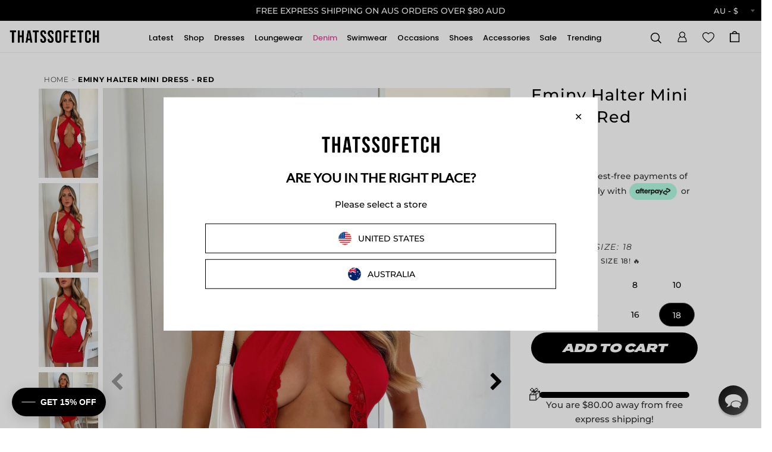

--- FILE ---
content_type: text/html; charset=utf-8
request_url: https://thatssofetch.com.au/products/eminy-dress-red-1
body_size: 129326
content:
<!DOCTYPE html>





<html lang="en">
<head>
	<script id="pandectes-rules">   /* PANDECTES-GDPR: DO NOT MODIFY AUTO GENERATED CODE OF THIS SCRIPT */      window.PandectesSettings = {"store":{"id":8763680,"plan":"plus","theme":"7th Jan [Sale Badge]","primaryLocale":"en","adminMode":false,"headless":false,"storefrontRootDomain":"","checkoutRootDomain":"","storefrontAccessToken":""},"tsPublished":1767763046,"declaration":{"showPurpose":false,"showProvider":false,"declIntroText":"We use cookies to optimize website functionality, analyze the performance, and provide personalized experience to you. Some cookies are essential to make the website operate and function correctly. Those cookies cannot be disabled. In this window you can manage your preference of cookies.","showDateGenerated":true},"language":{"unpublished":[],"languageMode":"Single","fallbackLanguage":"en","languageDetection":"browser","languagesSupported":[]},"texts":{"managed":{"headerText":{"en":"We respect your privacy"},"consentText":{"en":"This website uses cookies to ensure you get the best experience."},"linkText":{"en":"Learn more"},"imprintText":{"en":"Imprint"},"googleLinkText":{"en":"Google's Privacy Terms"},"allowButtonText":{"en":"Accept"},"denyButtonText":{"en":"Decline"},"dismissButtonText":{"en":"Ok"},"leaveSiteButtonText":{"en":"Leave this site"},"preferencesButtonText":{"en":"Preferences"},"cookiePolicyText":{"en":"Cookie policy"},"preferencesPopupTitleText":{"en":"Manage consent preferences"},"preferencesPopupIntroText":{"en":"We use cookies to optimize website functionality, analyze the performance, and provide personalized experience to you. Some cookies are essential to make the website operate and function correctly. Those cookies cannot be disabled. In this window you can manage your preference of cookies."},"preferencesPopupSaveButtonText":{"en":"Save preferences"},"preferencesPopupCloseButtonText":{"en":"Close"},"preferencesPopupAcceptAllButtonText":{"en":"Accept all"},"preferencesPopupRejectAllButtonText":{"en":"Reject all"},"cookiesDetailsText":{"en":"Cookies details"},"preferencesPopupAlwaysAllowedText":{"en":"Always allowed"},"accessSectionParagraphText":{"en":"You have the right to request access to your data at any time."},"accessSectionTitleText":{"en":"Data portability"},"accessSectionAccountInfoActionText":{"en":"Personal data"},"accessSectionDownloadReportActionText":{"en":"Request export"},"accessSectionGDPRRequestsActionText":{"en":"Data subject requests"},"accessSectionOrdersRecordsActionText":{"en":"Orders"},"rectificationSectionParagraphText":{"en":"You have the right to request your data to be updated whenever you think it is appropriate."},"rectificationSectionTitleText":{"en":"Data Rectification"},"rectificationCommentPlaceholder":{"en":"Describe what you want to be updated"},"rectificationCommentValidationError":{"en":"Comment is required"},"rectificationSectionEditAccountActionText":{"en":"Request an update"},"erasureSectionTitleText":{"en":"Right to be forgotten"},"erasureSectionParagraphText":{"en":"You have the right to ask all your data to be erased. After that, you will no longer be able to access your account."},"erasureSectionRequestDeletionActionText":{"en":"Request personal data deletion"},"consentDate":{"en":"Consent date"},"consentId":{"en":"Consent ID"},"consentSectionChangeConsentActionText":{"en":"Change consent preference"},"consentSectionConsentedText":{"en":"You consented to the cookies policy of this website on"},"consentSectionNoConsentText":{"en":"You have not consented to the cookies policy of this website."},"consentSectionTitleText":{"en":"Your cookie consent"},"consentStatus":{"en":"Consent preference"},"confirmationFailureMessage":{"en":"Your request was not verified. Please try again and if problem persists, contact store owner for assistance"},"confirmationFailureTitle":{"en":"A problem occurred"},"confirmationSuccessMessage":{"en":"We will soon get back to you as to your request."},"confirmationSuccessTitle":{"en":"Your request is verified"},"guestsSupportEmailFailureMessage":{"en":"Your request was not submitted. Please try again and if problem persists, contact store owner for assistance."},"guestsSupportEmailFailureTitle":{"en":"A problem occurred"},"guestsSupportEmailPlaceholder":{"en":"E-mail address"},"guestsSupportEmailSuccessMessage":{"en":"If you are registered as a customer of this store, you will soon receive an email with instructions on how to proceed."},"guestsSupportEmailSuccessTitle":{"en":"Thank you for your request"},"guestsSupportEmailValidationError":{"en":"Email is not valid"},"guestsSupportInfoText":{"en":"Please login with your customer account to further proceed."},"submitButton":{"en":"Submit"},"submittingButton":{"en":"Submitting..."},"cancelButton":{"en":"Cancel"},"declIntroText":{"en":"We use cookies to optimize website functionality, analyze the performance, and provide personalized experience to you. Some cookies are essential to make the website operate and function correctly. Those cookies cannot be disabled. In this window you can manage your preference of cookies."},"declName":{"en":"Name"},"declPurpose":{"en":"Purpose"},"declType":{"en":"Type"},"declRetention":{"en":"Retention"},"declProvider":{"en":"Provider"},"declFirstParty":{"en":"First-party"},"declThirdParty":{"en":"Third-party"},"declSeconds":{"en":"seconds"},"declMinutes":{"en":"minutes"},"declHours":{"en":"hours"},"declDays":{"en":"days"},"declWeeks":{"en":"week(s)"},"declMonths":{"en":"months"},"declYears":{"en":"years"},"declSession":{"en":"Session"},"declDomain":{"en":"Domain"},"declPath":{"en":"Path"}},"categories":{"strictlyNecessaryCookiesTitleText":{"en":"Strictly necessary cookies"},"strictlyNecessaryCookiesDescriptionText":{"en":"These cookies are essential in order to enable you to move around the website and use its features, such as accessing secure areas of the website. The website cannot function properly without these cookies."},"functionalityCookiesTitleText":{"en":"Functional cookies"},"functionalityCookiesDescriptionText":{"en":"These cookies enable the site to provide enhanced functionality and personalisation. They may be set by us or by third party providers whose services we have added to our pages. If you do not allow these cookies then some or all of these services may not function properly."},"performanceCookiesTitleText":{"en":"Performance cookies"},"performanceCookiesDescriptionText":{"en":"These cookies enable us to monitor and improve the performance of our website. For example, they allow us to count visits, identify traffic sources and see which parts of the site are most popular."},"targetingCookiesTitleText":{"en":"Targeting cookies"},"targetingCookiesDescriptionText":{"en":"These cookies may be set through our site by our advertising partners. They may be used by those companies to build a profile of your interests and show you relevant adverts on other sites.    They do not store directly personal information, but are based on uniquely identifying your browser and internet device. If you do not allow these cookies, you will experience less targeted advertising."},"unclassifiedCookiesTitleText":{"en":"Unclassified cookies"},"unclassifiedCookiesDescriptionText":{"en":"Unclassified cookies are cookies that we are in the process of classifying, together with the providers of individual cookies."}},"auto":{}},"library":{"previewMode":false,"fadeInTimeout":0,"defaultBlocked":7,"showLink":true,"showImprintLink":false,"showGoogleLink":false,"enabled":true,"cookie":{"expiryDays":365,"secure":true,"domain":""},"dismissOnScroll":false,"dismissOnWindowClick":false,"dismissOnTimeout":false,"palette":{"popup":{"background":"#FFFFFF","backgroundForCalculations":{"a":1,"b":255,"g":255,"r":255},"text":"#000000"},"button":{"background":"transparent","backgroundForCalculations":{"a":1,"b":255,"g":255,"r":255},"text":"#000000","textForCalculation":{"a":1,"b":0,"g":0,"r":0},"border":"#000000"}},"content":{"href":"https://thats-so-fetch-boutique.myshopify.com/policies/privacy-policy","imprintHref":"/","close":"&#10005;","target":"","logo":"<img class=\"cc-banner-logo\" style=\"max-height: 40px;\" src=\"https://cdn.shopify.com/s/files/1/0876/3680/t/280/assets/pandectes-logo.png?v=1767747884\" alt=\"Cookie banner\" />"},"window":"<div role=\"dialog\" aria-label=\"{{header}}\" aria-describedby=\"cookieconsent:desc\" id=\"pandectes-banner\" class=\"cc-window-wrapper cc-top-wrapper\"><div class=\"pd-cookie-banner-window cc-window {{classes}}\">{{children}}</div></div>","compliance":{"opt-both":"<div class=\"cc-compliance cc-highlight\">{{deny}}{{allow}}</div>"},"type":"opt-both","layouts":{"basic":"{{logo}}{{messagelink}}{{compliance}}{{close}}"},"position":"top","theme":"wired","revokable":true,"animateRevokable":false,"revokableReset":false,"revokableLogoUrl":"https://cdn.shopify.com/s/files/1/0876/3680/t/280/assets/pandectes-reopen-logo.png?v=1767747884","revokablePlacement":"bottom-left","revokableMarginHorizontal":15,"revokableMarginVertical":15,"static":false,"autoAttach":true,"hasTransition":true,"blacklistPage":[""],"elements":{"close":"<button aria-label=\"Close\" type=\"button\" class=\"cc-close\">{{close}}</button>","dismiss":"<button type=\"button\" class=\"cc-btn cc-btn-decision cc-dismiss\">{{dismiss}}</button>","allow":"<button type=\"button\" class=\"cc-btn cc-btn-decision cc-allow\">{{allow}}</button>","deny":"<button type=\"button\" class=\"cc-btn cc-btn-decision cc-deny\">{{deny}}</button>","preferences":"<button type=\"button\" class=\"cc-btn cc-settings\" aria-controls=\"pd-cp-preferences\" onclick=\"Pandectes.fn.openPreferences()\">{{preferences}}</button>"}},"geolocation":{"auOnly":false,"brOnly":false,"caOnly":false,"chOnly":false,"euOnly":false,"jpOnly":false,"nzOnly":false,"thOnly":false,"zaOnly":false,"canadaOnly":false,"canadaLaw25":false,"canadaPipeda":false,"globalVisibility":true},"dsr":{"guestsSupport":false,"accessSectionDownloadReportAuto":false},"banner":{"resetTs":1725578994,"extraCss":"        .cc-banner-logo {max-width: 24em!important;}    @media(min-width: 768px) {.cc-window.cc-floating{max-width: 24em!important;width: 24em!important;}}    .cc-message, .pd-cookie-banner-window .cc-header, .cc-logo {text-align: left}    .cc-window-wrapper{z-index: 2147483647;}    .cc-window{z-index: 2147483647;font-family: inherit;}    .pd-cookie-banner-window .cc-header{font-family: inherit;}    .pd-cp-ui{font-family: inherit; background-color: #FFFFFF;color:#000000;}    button.pd-cp-btn, a.pd-cp-btn{}    input + .pd-cp-preferences-slider{background-color: rgba(0, 0, 0, 0.3)}    .pd-cp-scrolling-section::-webkit-scrollbar{background-color: rgba(0, 0, 0, 0.3)}    input:checked + .pd-cp-preferences-slider{background-color: rgba(0, 0, 0, 1)}    .pd-cp-scrolling-section::-webkit-scrollbar-thumb {background-color: rgba(0, 0, 0, 1)}    .pd-cp-ui-close{color:#000000;}    .pd-cp-preferences-slider:before{background-color: #FFFFFF}    .pd-cp-title:before {border-color: #000000!important}    .pd-cp-preferences-slider{background-color:#000000}    .pd-cp-toggle{color:#000000!important}    @media(max-width:699px) {.pd-cp-ui-close-top svg {fill: #000000}}    .pd-cp-toggle:hover,.pd-cp-toggle:visited,.pd-cp-toggle:active{color:#000000!important}    .pd-cookie-banner-window {box-shadow: 0 0 18px rgb(0 0 0 / 20%);}  ","customJavascript":{"useButtons":true},"showPoweredBy":false,"logoHeight":40,"revokableTrigger":false,"hybridStrict":false,"cookiesBlockedByDefault":"7","isActive":false,"implicitSavePreferences":false,"cookieIcon":false,"blockBots":false,"showCookiesDetails":false,"hasTransition":true,"blockingPage":false,"showOnlyLandingPage":false,"leaveSiteUrl":"https://www.google.com","linkRespectStoreLang":false},"cookies":{"0":[{"name":"secure_customer_sig","type":"http","domain":"thatssofetch.com.au","path":"/","provider":"Shopify","firstParty":true,"retention":"1 year(s)","session":false,"expires":1,"unit":"declYears","purpose":{"en":"Used in connection with customer login."}},{"name":"localization","type":"http","domain":"thatssofetch.com.au","path":"/","provider":"Shopify","firstParty":true,"retention":"1 year(s)","session":false,"expires":1,"unit":"declYears","purpose":{"en":"Shopify store localization"}},{"name":"cart_currency","type":"http","domain":"thatssofetch.com.au","path":"/","provider":"Shopify","firstParty":true,"retention":"2 ","session":false,"expires":2,"unit":"declSession","purpose":{"en":"The cookie is necessary for the secure checkout and payment function on the website. This function is provided by shopify.com."}},{"name":"_tracking_consent","type":"http","domain":".thatssofetch.com.au","path":"/","provider":"Shopify","firstParty":true,"retention":"1 year(s)","session":false,"expires":1,"unit":"declYears","purpose":{"en":"Tracking preferences."}},{"name":"_cmp_a","type":"http","domain":".thatssofetch.com.au","path":"/","provider":"Shopify","firstParty":true,"retention":"1 day(s)","session":false,"expires":1,"unit":"declDays","purpose":{"en":"Used for managing customer privacy settings."}},{"name":"shopify_pay_redirect","type":"http","domain":"thatssofetch.com.au","path":"/","provider":"Shopify","firstParty":true,"retention":"1 hour(s)","session":false,"expires":1,"unit":"declHours","purpose":{"en":"The cookie is necessary for the secure checkout and payment function on the website. This function is provided by shopify.com."}},{"name":"keep_alive","type":"http","domain":"thatssofetch.com.au","path":"/","provider":"Shopify","firstParty":true,"retention":"30 minute(s)","session":false,"expires":30,"unit":"declMinutes","purpose":{"en":"Used in connection with buyer localization."}},{"name":"wpm-test-cookie","type":"http","domain":"au","path":"/","provider":"Shopify","firstParty":false,"retention":"Session","session":true,"expires":1,"unit":"declSeconds","purpose":{"en":"Used to ensure our systems are working correctly."}},{"name":"wpm-test-cookie","type":"http","domain":"com.au","path":"/","provider":"Shopify","firstParty":false,"retention":"Session","session":true,"expires":1,"unit":"declSeconds","purpose":{"en":"Used to ensure our systems are working correctly."}},{"name":"wpm-test-cookie","type":"http","domain":"thatssofetch.com.au","path":"/","provider":"Shopify","firstParty":true,"retention":"Session","session":true,"expires":1,"unit":"declSeconds","purpose":{"en":"Used to ensure our systems are working correctly."}},{"name":"_shopify_essential","type":"http","domain":"thatssofetch.com.au","path":"/","provider":"Shopify","firstParty":true,"retention":"1 year(s)","session":false,"expires":1,"unit":"declYears","purpose":{"en":"Used on the accounts page."}}],"1":[{"name":"_pinterest_ct_ua","type":"http","domain":".ct.pinterest.com","path":"/","provider":"Pinterest","firstParty":false,"retention":"1 year(s)","session":false,"expires":1,"unit":"declYears","purpose":{"en":"Used to group actions across pages."}},{"name":"X-AB","type":"http","domain":"sc-static.net","path":"/scevent.min.js","provider":"Snapchat","firstParty":false,"retention":"1 day(s)","session":false,"expires":1,"unit":"declDays","purpose":{"en":""}}],"2":[{"name":"_shopify_y","type":"http","domain":".thatssofetch.com.au","path":"/","provider":"Shopify","firstParty":true,"retention":"1 year(s)","session":false,"expires":1,"unit":"declYears","purpose":{"en":"Shopify analytics."}},{"name":"_orig_referrer","type":"http","domain":".thatssofetch.com.au","path":"/","provider":"Shopify","firstParty":true,"retention":"2 ","session":false,"expires":2,"unit":"declSession","purpose":{"en":"Tracks landing pages."}},{"name":"_landing_page","type":"http","domain":".thatssofetch.com.au","path":"/","provider":"Shopify","firstParty":true,"retention":"2 ","session":false,"expires":2,"unit":"declSession","purpose":{"en":"Tracks landing pages."}},{"name":"_shopify_s","type":"http","domain":".thatssofetch.com.au","path":"/","provider":"Shopify","firstParty":true,"retention":"30 minute(s)","session":false,"expires":30,"unit":"declMinutes","purpose":{"en":"Shopify analytics."}},{"name":"_shopify_sa_t","type":"http","domain":".thatssofetch.com.au","path":"/","provider":"Shopify","firstParty":true,"retention":"30 minute(s)","session":false,"expires":30,"unit":"declMinutes","purpose":{"en":"Shopify analytics relating to marketing & referrals."}},{"name":"_shopify_sa_p","type":"http","domain":".thatssofetch.com.au","path":"/","provider":"Shopify","firstParty":true,"retention":"30 minute(s)","session":false,"expires":30,"unit":"declMinutes","purpose":{"en":"Shopify analytics relating to marketing & referrals."}},{"name":"_gid","type":"http","domain":".thatssofetch.com.au","path":"/","provider":"Google","firstParty":true,"retention":"1 day(s)","session":false,"expires":1,"unit":"declDays","purpose":{"en":"Cookie is placed by Google Analytics to count and track pageviews."}},{"name":"_ga","type":"http","domain":".thatssofetch.com.au","path":"/","provider":"Google","firstParty":true,"retention":"1 year(s)","session":false,"expires":1,"unit":"declYears","purpose":{"en":"Cookie is set by Google Analytics with unknown functionality"}},{"name":"_shopify_s","type":"http","domain":"au","path":"/","provider":"Shopify","firstParty":false,"retention":"Session","session":true,"expires":1,"unit":"declSeconds","purpose":{"en":"Shopify analytics."}},{"name":"_shopify_s","type":"http","domain":"com.au","path":"/","provider":"Shopify","firstParty":false,"retention":"Session","session":true,"expires":1,"unit":"declSeconds","purpose":{"en":"Shopify analytics."}},{"name":"_ga_4WEMXR9X0Q","type":"http","domain":".thatssofetch.com.au","path":"/","provider":"Google","firstParty":true,"retention":"1 year(s)","session":false,"expires":1,"unit":"declYears","purpose":{"en":""}},{"name":"_gat_gtag_UA_78138522_1","type":"http","domain":".thatssofetch.com.au","path":"/","provider":"Google","firstParty":true,"retention":"1 minute(s)","session":false,"expires":1,"unit":"declMinutes","purpose":{"en":""}},{"name":"_ga_483P833NNY","type":"http","domain":".thatssofetch.com.au","path":"/","provider":"Google","firstParty":true,"retention":"1 year(s)","session":false,"expires":1,"unit":"declYears","purpose":{"en":""}}],"4":[{"name":"_ttp","type":"http","domain":".tiktok.com","path":"/","provider":"TikTok","firstParty":false,"retention":"1 year(s)","session":false,"expires":1,"unit":"declYears","purpose":{"en":"To measure and improve the performance of your advertising campaigns and to personalize the user's experience (including ads) on TikTok."}},{"name":"_gcl_au","type":"http","domain":".thatssofetch.com.au","path":"/","provider":"Google","firstParty":true,"retention":"3 month(s)","session":false,"expires":3,"unit":"declMonths","purpose":{"en":"Cookie is placed by Google Tag Manager to track conversions."}},{"name":"IDE","type":"http","domain":".doubleclick.net","path":"/","provider":"Google","firstParty":false,"retention":"1 year(s)","session":false,"expires":1,"unit":"declYears","purpose":{"en":"To measure the visitors’ actions after they click through from an advert. Expires after 1 year."}},{"name":"__kla_id","type":"http","domain":"thatssofetch.com.au","path":"/","provider":"Klaviyo","firstParty":true,"retention":"1 year(s)","session":false,"expires":1,"unit":"declYears","purpose":{"en":"Tracks when someone clicks through a Klaviyo email to your website."}},{"name":"_tt_enable_cookie","type":"http","domain":".thatssofetch.com.au","path":"/","provider":"TikTok","firstParty":true,"retention":"1 year(s)","session":false,"expires":1,"unit":"declYears","purpose":{"en":"Used to identify a visitor."}},{"name":"_ttp","type":"http","domain":".thatssofetch.com.au","path":"/","provider":"TikTok","firstParty":true,"retention":"1 year(s)","session":false,"expires":1,"unit":"declYears","purpose":{"en":"To measure and improve the performance of your advertising campaigns and to personalize the user's experience (including ads) on TikTok."}},{"name":"_uetsid","type":"http","domain":".thatssofetch.com.au","path":"/","provider":"Bing","firstParty":true,"retention":"1 day(s)","session":false,"expires":1,"unit":"declDays","purpose":{"en":"This cookie is used by Bing to determine what ads should be shown that may be relevant to the end user perusing the site."}},{"name":"_uetvid","type":"http","domain":".thatssofetch.com.au","path":"/","provider":"Bing","firstParty":true,"retention":"1 year(s)","session":false,"expires":1,"unit":"declYears","purpose":{"en":"Used to track visitors on multiple websites, in order to present relevant advertisement based on the visitor's preferences."}},{"name":"MUID","type":"http","domain":".bing.com","path":"/","provider":"Microsoft","firstParty":false,"retention":"1 year(s)","session":false,"expires":1,"unit":"declYears","purpose":{"en":"Cookie is placed by Microsoft to track visits across websites."}},{"name":"_pin_unauth","type":"http","domain":"thatssofetch.com.au","path":"/","provider":"Pinterest","firstParty":true,"retention":"1 year(s)","session":false,"expires":1,"unit":"declYears","purpose":{"en":"Used to group actions for users who cannot be identified by Pinterest."}},{"name":"_fbp","type":"http","domain":".thatssofetch.com.au","path":"/","provider":"Facebook","firstParty":true,"retention":"3 month(s)","session":false,"expires":3,"unit":"declMonths","purpose":{"en":"Cookie is placed by Facebook to track visits across websites."}},{"name":"ar_debug","type":"http","domain":".pinterest.com","path":"/","provider":"Teads","firstParty":false,"retention":"1 year(s)","session":false,"expires":1,"unit":"declYears","purpose":{"en":"Checks whether a technical debugger-cookie is present."}},{"name":"_scid","type":"http","domain":".thatssofetch.com.au","path":"/","provider":"Snapchat","firstParty":true,"retention":"1 year(s)","session":false,"expires":1,"unit":"declYears","purpose":{"en":"Used by Snapchat to help identify a visitor."}},{"name":"po_visitor","type":"http","domain":"thatssofetch.com.au","path":"/","provider":"Pushowl","firstParty":true,"retention":"1 year(s)","session":false,"expires":1,"unit":"declYears","purpose":{"en":"Used by Pushowl to monitor related user activity on the store."}},{"name":"swym-swymRegid","type":"http","domain":".thatssofetch.com.au","path":"/","provider":"Amazon","firstParty":true,"retention":"1 year(s)","session":false,"expires":1,"unit":"declYears","purpose":{"en":"Used by swym application."}},{"name":"swym-session-id","type":"http","domain":".thatssofetch.com.au","path":"/","provider":"Swym","firstParty":true,"retention":"30 minute(s)","session":false,"expires":30,"unit":"declMinutes","purpose":{"en":"Used by the SWYM Wishlist Plus Shopify plugin."}},{"name":"swym-pid","type":"http","domain":".thatssofetch.com.au","path":"/","provider":"Swym","firstParty":true,"retention":"1 year(s)","session":false,"expires":1,"unit":"declYears","purpose":{"en":"Used by swym application."}},{"name":"swym-instrumentMap","type":"http","domain":".thatssofetch.com.au","path":"/","provider":"Swym","firstParty":true,"retention":"1 year(s)","session":false,"expires":1,"unit":"declYears","purpose":{"en":"Used by swym application."}}],"8":[{"name":"swym-email","type":"http","domain":".thatssofetch.com.au","path":"/","provider":"Unknown","firstParty":true,"retention":"1 year(s)","session":false,"expires":1,"unit":"declYears","purpose":{"en":"Used by swym application."}},{"name":"_ALGOLIA","type":"http","domain":"thatssofetch.com.au","path":"/","provider":"Unknown","firstParty":true,"retention":"6 month(s)","session":false,"expires":6,"unit":"declMonths","purpose":{"en":""}},{"name":"__wtba","type":"http","domain":"thatssofetch.com.au","path":"/","provider":"Unknown","firstParty":true,"retention":"1 year(s)","session":false,"expires":1,"unit":"declYears","purpose":{"en":""}},{"name":"_scid_r","type":"http","domain":".thatssofetch.com.au","path":"/","provider":"Unknown","firstParty":true,"retention":"1 year(s)","session":false,"expires":1,"unit":"declYears","purpose":{"en":""}},{"name":"__verify","type":"http","domain":"thatssofetch.com.au","path":"/","provider":"Unknown","firstParty":true,"retention":"Session","session":true,"expires":1,"unit":"declSeconds","purpose":{"en":""}},{"name":"swym-v-ckd","type":"http","domain":".thatssofetch.com.au","path":"/","provider":"Unknown","firstParty":true,"retention":"30 minute(s)","session":false,"expires":30,"unit":"declMinutes","purpose":{"en":""}},{"name":"MSPTC","type":"http","domain":".bing.com","path":"/","provider":"Unknown","firstParty":false,"retention":"1 year(s)","session":false,"expires":1,"unit":"declYears","purpose":{"en":""}},{"name":"__cflb","type":"http","domain":"api2.hcaptcha.com","path":"/","provider":"Unknown","firstParty":false,"retention":"30 minute(s)","session":false,"expires":30,"unit":"declMinutes","purpose":{"en":""}}]},"blocker":{"isActive":false,"googleConsentMode":{"id":"","analyticsId":"","adwordsId":"","isActive":false,"adStorageCategory":4,"analyticsStorageCategory":2,"personalizationStorageCategory":1,"functionalityStorageCategory":1,"customEvent":false,"securityStorageCategory":0,"redactData":false,"urlPassthrough":false,"dataLayerProperty":"dataLayer","waitForUpdate":0,"useNativeChannel":false},"facebookPixel":{"id":"","isActive":false,"ldu":false},"microsoft":{"isActive":false,"uetTags":""},"rakuten":{"isActive":false,"cmp":false,"ccpa":false},"klaviyoIsActive":false,"gpcIsActive":false,"clarity":{},"defaultBlocked":7,"patterns":{"whiteList":[],"blackList":{"1":[],"2":[],"4":[],"8":[]},"iframesWhiteList":[],"iframesBlackList":{"1":[],"2":[],"4":[],"8":[]},"beaconsWhiteList":[],"beaconsBlackList":{"1":[],"2":[],"4":[],"8":[]}}}}      !function(){"use strict";window.PandectesRules=window.PandectesRules||{},window.PandectesRules.manualBlacklist={1:[],2:[],4:[]},window.PandectesRules.blacklistedIFrames={1:[],2:[],4:[]},window.PandectesRules.blacklistedCss={1:[],2:[],4:[]},window.PandectesRules.blacklistedBeacons={1:[],2:[],4:[]};const e="javascript/blocked",t=["US-CA","US-VA","US-CT","US-UT","US-CO","US-MT","US-TX","US-OR","US-IA","US-NE","US-NH","US-DE","US-NJ","US-TN","US-MN"],n=["AT","BE","BG","HR","CY","CZ","DK","EE","FI","FR","DE","GR","HU","IE","IT","LV","LT","LU","MT","NL","PL","PT","RO","SK","SI","ES","SE","GB","LI","NO","IS"];function a(e){return new RegExp(e.replace(/[/\\.+?$()]/g,"\\$&").replace("*","(.*)"))}const o=(e,t="log")=>{new URLSearchParams(window.location.search).get("log")&&console[t](`PandectesRules: ${e}`)};function s(e){const t=document.createElement("script");t.async=!0,t.src=e,document.head.appendChild(t)}const r=window.PandectesRulesSettings||window.PandectesSettings,i=function(){if(void 0!==window.dataLayer&&Array.isArray(window.dataLayer)){if(window.dataLayer.some((e=>"pandectes_full_scan"===e.event)))return!0}return!1}(),c=((e="_pandectes_gdpr")=>{const t=("; "+document.cookie).split("; "+e+"=");let n;if(t.length<2)n={};else{const e=t.pop().split(";");n=window.atob(e.shift())}const a=(e=>{try{return JSON.parse(e)}catch(e){return!1}})(n);return!1!==a?a:n})(),{banner:{isActive:d},blocker:{defaultBlocked:l,patterns:u}}=r,g=c&&null!==c.preferences&&void 0!==c.preferences?c.preferences:null,p=i?0:d?null===g?l:g:0,f={1:!(1&p),2:!(2&p),4:!(4&p)},{blackList:h,whiteList:w,iframesBlackList:y,iframesWhiteList:m,beaconsBlackList:b,beaconsWhiteList:_}=u,k={blackList:[],whiteList:[],iframesBlackList:{1:[],2:[],4:[],8:[]},iframesWhiteList:[],beaconsBlackList:{1:[],2:[],4:[],8:[]},beaconsWhiteList:[]};[1,2,4].map((e=>{f[e]||(k.blackList.push(...h[e].length?h[e].map(a):[]),k.iframesBlackList[e]=y[e].length?y[e].map(a):[],k.beaconsBlackList[e]=b[e].length?b[e].map(a):[])})),k.whiteList=w.length?w.map(a):[],k.iframesWhiteList=m.length?m.map(a):[],k.beaconsWhiteList=_.length?_.map(a):[];const v={scripts:[],iframes:{1:[],2:[],4:[]},beacons:{1:[],2:[],4:[]},css:{1:[],2:[],4:[]}},L=(t,n)=>t&&(!n||n!==e)&&(!k.blackList||k.blackList.some((e=>e.test(t))))&&(!k.whiteList||k.whiteList.every((e=>!e.test(t)))),S=(e,t)=>{const n=k.iframesBlackList[t],a=k.iframesWhiteList;return e&&(!n||n.some((t=>t.test(e))))&&(!a||a.every((t=>!t.test(e))))},C=(e,t)=>{const n=k.beaconsBlackList[t],a=k.beaconsWhiteList;return e&&(!n||n.some((t=>t.test(e))))&&(!a||a.every((t=>!t.test(e))))},A=new MutationObserver((e=>{for(let t=0;t<e.length;t++){const{addedNodes:n}=e[t];for(let e=0;e<n.length;e++){const t=n[e],a=t.dataset&&t.dataset.cookiecategory;if(1===t.nodeType&&"LINK"===t.tagName){const e=t.dataset&&t.dataset.href;if(e&&a)switch(a){case"functionality":case"C0001":v.css[1].push(e);break;case"performance":case"C0002":v.css[2].push(e);break;case"targeting":case"C0003":v.css[4].push(e)}}}}}));var P=new MutationObserver((t=>{for(let n=0;n<t.length;n++){const{addedNodes:a}=t[n];for(let t=0;t<a.length;t++){const n=a[t],s=n.src||n.dataset&&n.dataset.src,r=n.dataset&&n.dataset.cookiecategory;if(1===n.nodeType&&"IFRAME"===n.tagName){if(s){let e=!1;S(s,1)||"functionality"===r||"C0001"===r?(e=!0,v.iframes[1].push(s)):S(s,2)||"performance"===r||"C0002"===r?(e=!0,v.iframes[2].push(s)):(S(s,4)||"targeting"===r||"C0003"===r)&&(e=!0,v.iframes[4].push(s)),e&&(n.removeAttribute("src"),n.setAttribute("data-src",s))}}else if(1===n.nodeType&&"IMG"===n.tagName){if(s){let e=!1;C(s,1)?(e=!0,v.beacons[1].push(s)):C(s,2)?(e=!0,v.beacons[2].push(s)):C(s,4)&&(e=!0,v.beacons[4].push(s)),e&&(n.removeAttribute("src"),n.setAttribute("data-src",s))}}else if(1===n.nodeType&&"SCRIPT"===n.tagName){const t=n.type;let a=!1;if(L(s,t)?(o(`rule blocked: ${s}`),a=!0):s&&r?o(`manually blocked @ ${r}: ${s}`):r&&o(`manually blocked @ ${r}: inline code`),a){v.scripts.push([n,t]),n.type=e;const a=function(t){n.getAttribute("type")===e&&t.preventDefault(),n.removeEventListener("beforescriptexecute",a)};n.addEventListener("beforescriptexecute",a),n.parentElement&&n.parentElement.removeChild(n)}}}}}));const $=document.createElement,E={src:Object.getOwnPropertyDescriptor(HTMLScriptElement.prototype,"src"),type:Object.getOwnPropertyDescriptor(HTMLScriptElement.prototype,"type")};window.PandectesRules.unblockCss=e=>{const t=v.css[e]||[];t.length&&o(`Unblocking CSS for ${e}`),t.forEach((e=>{const t=document.querySelector(`link[data-href^="${e}"]`);t.removeAttribute("data-href"),t.href=e})),v.css[e]=[]},window.PandectesRules.unblockIFrames=e=>{const t=v.iframes[e]||[];t.length&&o(`Unblocking IFrames for ${e}`),k.iframesBlackList[e]=[],t.forEach((e=>{const t=document.querySelector(`iframe[data-src^="${e}"]`);t.removeAttribute("data-src"),t.src=e})),v.iframes[e]=[]},window.PandectesRules.unblockBeacons=e=>{const t=v.beacons[e]||[];t.length&&o(`Unblocking Beacons for ${e}`),k.beaconsBlackList[e]=[],t.forEach((e=>{const t=document.querySelector(`img[data-src^="${e}"]`);t.removeAttribute("data-src"),t.src=e})),v.beacons[e]=[]},window.PandectesRules.unblockInlineScripts=function(e){const t=1===e?"functionality":2===e?"performance":"targeting",n=document.querySelectorAll(`script[type="javascript/blocked"][data-cookiecategory="${t}"]`);o(`unblockInlineScripts: ${n.length} in ${t}`),n.forEach((function(e){const t=document.createElement("script");t.type="text/javascript",e.hasAttribute("src")?t.src=e.getAttribute("src"):t.textContent=e.textContent,document.head.appendChild(t),e.parentNode.removeChild(e)}))},window.PandectesRules.unblockInlineCss=function(e){const t=1===e?"functionality":2===e?"performance":"targeting",n=document.querySelectorAll(`link[data-cookiecategory="${t}"]`);o(`unblockInlineCss: ${n.length} in ${t}`),n.forEach((function(e){e.href=e.getAttribute("data-href")}))},window.PandectesRules.unblock=function(e){e.length<1?(k.blackList=[],k.whiteList=[],k.iframesBlackList=[],k.iframesWhiteList=[]):(k.blackList&&(k.blackList=k.blackList.filter((t=>e.every((e=>"string"==typeof e?!t.test(e):e instanceof RegExp?t.toString()!==e.toString():void 0))))),k.whiteList&&(k.whiteList=[...k.whiteList,...e.map((e=>{if("string"==typeof e){const t=".*"+a(e)+".*";if(k.whiteList.every((e=>e.toString()!==t.toString())))return new RegExp(t)}else if(e instanceof RegExp&&k.whiteList.every((t=>t.toString()!==e.toString())))return e;return null})).filter(Boolean)]));let t=0;[...v.scripts].forEach((([e,n],a)=>{if(function(e){const t=e.getAttribute("src");return k.blackList&&k.blackList.every((e=>!e.test(t)))||k.whiteList&&k.whiteList.some((e=>e.test(t)))}(e)){const o=document.createElement("script");for(let t=0;t<e.attributes.length;t++){let n=e.attributes[t];"src"!==n.name&&"type"!==n.name&&o.setAttribute(n.name,e.attributes[t].value)}o.setAttribute("src",e.src),o.setAttribute("type",n||"application/javascript"),document.head.appendChild(o),v.scripts.splice(a-t,1),t++}})),0==k.blackList.length&&0===k.iframesBlackList[1].length&&0===k.iframesBlackList[2].length&&0===k.iframesBlackList[4].length&&0===k.beaconsBlackList[1].length&&0===k.beaconsBlackList[2].length&&0===k.beaconsBlackList[4].length&&(o("Disconnecting observers"),P.disconnect(),A.disconnect())};const{store:{adminMode:T,headless:B,storefrontRootDomain:R,checkoutRootDomain:I,storefrontAccessToken:O},banner:{isActive:N},blocker:U}=r,{defaultBlocked:D}=U;N&&function(e){if(window.Shopify&&window.Shopify.customerPrivacy)return void e();let t=null;window.Shopify&&window.Shopify.loadFeatures&&window.Shopify.trackingConsent?e():t=setInterval((()=>{window.Shopify&&window.Shopify.loadFeatures&&(clearInterval(t),window.Shopify.loadFeatures([{name:"consent-tracking-api",version:"0.1"}],(t=>{t?o("Shopify.customerPrivacy API - failed to load"):(o(`shouldShowBanner() -> ${window.Shopify.trackingConsent.shouldShowBanner()} | saleOfDataRegion() -> ${window.Shopify.trackingConsent.saleOfDataRegion()}`),e())})))}),10)}((()=>{!function(){const e=window.Shopify.trackingConsent;if(!1!==e.shouldShowBanner()||null!==g||7!==D)try{const t=T&&!(window.Shopify&&window.Shopify.AdminBarInjector);let n={preferences:!(1&p)||i||t,analytics:!(2&p)||i||t,marketing:!(4&p)||i||t};B&&(n.headlessStorefront=!0,n.storefrontRootDomain=R?.length?R:window.location.hostname,n.checkoutRootDomain=I?.length?I:`checkout.${window.location.hostname}`,n.storefrontAccessToken=O?.length?O:""),e.firstPartyMarketingAllowed()===n.marketing&&e.analyticsProcessingAllowed()===n.analytics&&e.preferencesProcessingAllowed()===n.preferences||e.setTrackingConsent(n,(function(e){e&&e.error?o("Shopify.customerPrivacy API - failed to setTrackingConsent"):o(`setTrackingConsent(${JSON.stringify(n)})`)}))}catch(e){o("Shopify.customerPrivacy API - exception")}}(),function(){if(B){const e=window.Shopify.trackingConsent,t=e.currentVisitorConsent();if(navigator.globalPrivacyControl&&""===t.sale_of_data){const t={sale_of_data:!1,headlessStorefront:!0};t.storefrontRootDomain=R?.length?R:window.location.hostname,t.checkoutRootDomain=I?.length?I:`checkout.${window.location.hostname}`,t.storefrontAccessToken=O?.length?O:"",e.setTrackingConsent(t,(function(e){e&&e.error?o(`Shopify.customerPrivacy API - failed to setTrackingConsent({${JSON.stringify(t)})`):o(`setTrackingConsent(${JSON.stringify(t)})`)}))}}}()}));const M="[Pandectes :: Google Consent Mode debug]:";function j(...e){const t=e[0],n=e[1],a=e[2];if("consent"!==t)return"config"===t?"config":void 0;const{ad_storage:o,ad_user_data:s,ad_personalization:r,functionality_storage:i,analytics_storage:c,personalization_storage:d,security_storage:l}=a,u={Command:t,Mode:n,ad_storage:o,ad_user_data:s,ad_personalization:r,functionality_storage:i,analytics_storage:c,personalization_storage:d,security_storage:l};return console.table(u),"default"===n&&("denied"===o&&"denied"===s&&"denied"===r&&"denied"===i&&"denied"===c&&"denied"===d||console.warn(`${M} all types in a "default" command should be set to "denied" except for security_storage that should be set to "granted"`)),n}let z=!1,x=!1;function q(e){e&&("default"===e?(z=!0,x&&console.warn(`${M} "default" command was sent but there was already an "update" command before it.`)):"update"===e?(x=!0,z||console.warn(`${M} "update" command was sent but there was no "default" command before it.`)):"config"===e&&(z||console.warn(`${M} a tag read consent state before a "default" command was sent.`)))}const{banner:{isActive:F,hybridStrict:W},geolocation:{caOnly:H=!1,euOnly:G=!1,brOnly:J=!1,jpOnly:V=!1,thOnly:K=!1,chOnly:Z=!1,zaOnly:Y=!1,canadaOnly:X=!1,globalVisibility:Q=!0},blocker:{defaultBlocked:ee=7,googleConsentMode:{isActive:te,onlyGtm:ne=!1,id:ae="",analyticsId:oe="",adwordsId:se="",redactData:re,urlPassthrough:ie,adStorageCategory:ce,analyticsStorageCategory:de,functionalityStorageCategory:le,personalizationStorageCategory:ue,securityStorageCategory:ge,dataLayerProperty:pe="dataLayer",waitForUpdate:fe=0,useNativeChannel:he=!1,debugMode:we=!1}}}=r;function ye(){window[pe].push(arguments)}window[pe]=window[pe]||[];const me={hasInitialized:!1,useNativeChannel:!1,ads_data_redaction:!1,url_passthrough:!1,data_layer_property:"dataLayer",storage:{ad_storage:"granted",ad_user_data:"granted",ad_personalization:"granted",analytics_storage:"granted",functionality_storage:"granted",personalization_storage:"granted",security_storage:"granted"}};if(F&&te)if(we&&(be=pe||"dataLayer",window[be].forEach((e=>{q(j(...e))})),window[be].push=function(...e){return q(j(...e[0])),Array.prototype.push.apply(this,e)}),ne){const e="https://www.googletagmanager.com";if(ae.length){const t=ae.split(",");window[me.data_layer_property].push({"gtm.start":(new Date).getTime(),event:"gtm.js"});for(let n=0;n<t.length;n++){const a="dataLayer"!==me.data_layer_property?`&l=${me.data_layer_property}`:"";s(`${e}/gtm.js?id=${t[n].trim()}${a}`)}}}else{const e=0===(ee&ce)?"granted":"denied",a=0===(ee&de)?"granted":"denied",o=0===(ee&le)?"granted":"denied",r=0===(ee&ue)?"granted":"denied",i=0===(ee&ge)?"granted":"denied";me.hasInitialized=!0,me.useNativeChannel=he,me.url_passthrough=ie,me.ads_data_redaction="denied"===e&&re,me.storage.ad_storage=e,me.storage.ad_user_data=e,me.storage.ad_personalization=e,me.storage.analytics_storage=a,me.storage.functionality_storage=o,me.storage.personalization_storage=r,me.storage.security_storage=i,me.data_layer_property=pe||"dataLayer",ye("set","developer_id.dMTZkMj",!0),me.ads_data_redaction&&ye("set","ads_data_redaction",me.ads_data_redaction),me.url_passthrough&&ye("set","url_passthrough",me.url_passthrough),function(){const e=p!==ee?{wait_for_update:fe||500}:fe?{wait_for_update:fe}:{};Q&&!W?ye("consent","default",{...me.storage,...e}):(ye("consent","default",{...me.storage,...e,region:[...G||W?n:[],...H&&!W?t:[],...J&&!W?["BR"]:[],...V&&!W?["JP"]:[],...!1===X||W?[]:["CA"],...K&&!W?["TH"]:[],...Z&&!W?["CH"]:[],...Y&&!W?["ZA"]:[]]}),ye("consent","default",{ad_storage:"granted",ad_user_data:"granted",ad_personalization:"granted",analytics_storage:"granted",functionality_storage:"granted",personalization_storage:"granted",security_storage:"granted",...e}));if(null!==g){const e=0===(p&ce)?"granted":"denied",t=0===(p&de)?"granted":"denied",n=0===(p&le)?"granted":"denied",a=0===(p&ue)?"granted":"denied",o=0===(p&ge)?"granted":"denied";me.storage.ad_storage=e,me.storage.ad_user_data=e,me.storage.ad_personalization=e,me.storage.analytics_storage=t,me.storage.functionality_storage=n,me.storage.personalization_storage=a,me.storage.security_storage=o,ye("consent","update",me.storage)}ye("js",new Date);const a="https://www.googletagmanager.com";if(ae.length){const e=ae.split(",");window[me.data_layer_property].push({"gtm.start":(new Date).getTime(),event:"gtm.js"});for(let t=0;t<e.length;t++){const n="dataLayer"!==me.data_layer_property?`&l=${me.data_layer_property}`:"";s(`${a}/gtm.js?id=${e[t].trim()}${n}`)}}if(oe.length){const e=oe.split(",");for(let t=0;t<e.length;t++){const n=e[t].trim();n.length&&(s(`${a}/gtag/js?id=${n}`),ye("config",n,{send_page_view:!1}))}}if(se.length){const e=se.split(",");for(let t=0;t<e.length;t++){const n=e[t].trim();n.length&&(s(`${a}/gtag/js?id=${n}`),ye("config",n,{allow_enhanced_conversions:!0}))}}}()}var be;const{blocker:{klaviyoIsActive:_e,googleConsentMode:{adStorageCategory:ke}}}=r;_e&&window.addEventListener("PandectesEvent_OnConsent",(function(e){const{preferences:t}=e.detail;if(null!=t){const e=0===(t&ke)?"granted":"denied";void 0!==window.klaviyo&&window.klaviyo.isIdentified()&&window.klaviyo.push(["identify",{ad_personalization:e,ad_user_data:e}])}}));const{banner:{revokableTrigger:ve}}=r;ve&&(window.onload=async()=>{for await(let e of((e,t=1e3,n=1e4)=>{const a=new WeakMap;return{async*[Symbol.asyncIterator](){const o=Date.now();for(;Date.now()-o<n;){const n=document.querySelectorAll(e);for(const e of n)a.has(e)||(a.set(e,!0),yield e);await new Promise((e=>setTimeout(e,t)))}}}})('a[href*="#reopenBanner"]'))e.onclick=e=>{e.preventDefault(),window.Pandectes.fn.revokeConsent()}});const{banner:{isActive:Le},blocker:{defaultBlocked:Se=7,microsoft:{isActive:Ce,uetTags:Ae,dataLayerProperty:Pe="uetq"}={isActive:!1,uetTags:"",dataLayerProperty:"uetq"},clarity:{isActive:$e,id:Ee}={isActive:!1,id:""}}}=r,Te={hasInitialized:!1,data_layer_property:"uetq",storage:{ad_storage:"granted"}};if(Le&&Ce){if(function(e,t,n){const a=new Date;a.setTime(a.getTime()+24*n*60*60*1e3);const o="expires="+a.toUTCString();document.cookie=`${e}=${t}; ${o}; path=/; secure; samesite=strict`}("_uetmsdns","0",365),Ae.length){const e=Ae.split(",");for(let t=0;t<e.length;t++)e[t].trim().length&&Me(e[t])}const e=4&Se?"denied":"granted";if(Te.hasInitialized=!0,Te.storage.ad_storage=e,window[Pe]=window[Pe]||[],window[Pe].push("consent","default",Te.storage),null!==g){const e=4&p?"denied":"granted";Te.storage.ad_storage=e,window[Pe].push("consent","update",Te.storage)}window.addEventListener("PandectesEvent_OnConsent",(e=>{["new","revoke"].includes(e.detail?.consentType)&&(4&e.detail?.preferences?window[Pe].push("consent","update",{ad_storage:"denied"}):window[Pe].push("consent","update",{ad_storage:"granted"}))}))}var Be,Re,Ie,Oe,Ne,Ue,De;function Me(e){const t=document.createElement("script");t.type="text/javascript",t.async=!0,t.src="//bat.bing.com/bat.js",t.onload=function(){const t={ti:e,cookieFlags:"SameSite=None;Secure"};t.q=window[Pe],window[Pe]=new UET(t),window[Pe].push("pageLoad")},document.head.appendChild(t)}$e&&Le&&(Ee.length&&(Be=window,Re=document,Oe="script",Ne=Ee,Be[Ie="clarity"]=Be[Ie]||function(){(Be[Ie].q=Be[Ie].q||[]).push(arguments)},(Ue=Re.createElement(Oe)).async=1,Ue.src="https://www.clarity.ms/tag/"+Ne,(De=Re.getElementsByTagName(Oe)[0]).parentNode.insertBefore(Ue,De)),window.addEventListener("PandectesEvent_OnConsent",(e=>{["new","revoke"].includes(e.detail?.consentType)&&"function"==typeof window.clarity&&(2&e.detail?.preferences?window.clarity("consent",!1):window.clarity("consent"))}))),window.PandectesRules.gcm=me;const{banner:{isActive:je},blocker:{isActive:ze}}=r;o(`Prefs: ${p} | Banner: ${je?"on":"off"} | Blocker: ${ze?"on":"off"}`);const xe=null===g&&/\/checkouts\//.test(window.location.pathname);0!==p&&!1===i&&ze&&!xe&&(o("Blocker will execute"),document.createElement=function(...t){if("script"!==t[0].toLowerCase())return $.bind?$.bind(document)(...t):$;const n=$.bind(document)(...t);try{Object.defineProperties(n,{src:{...E.src,set(t){L(t,n.type)&&E.type.set.call(this,e),E.src.set.call(this,t)}},type:{...E.type,get(){const t=E.type.get.call(this);return t===e||L(this.src,t)?null:t},set(t){const a=L(n.src,n.type)?e:t;E.type.set.call(this,a)}}}),n.setAttribute=function(t,a){if("type"===t){const t=L(n.src,n.type)?e:a;E.type.set.call(n,t)}else"src"===t?(L(a,n.type)&&E.type.set.call(n,e),E.src.set.call(n,a)):HTMLScriptElement.prototype.setAttribute.call(n,t,a)}}catch(e){console.warn("Yett: unable to prevent script execution for script src ",n.src,".\n",'A likely cause would be because you are using a third-party browser extension that monkey patches the "document.createElement" function.')}return n},P.observe(document.documentElement,{childList:!0,subtree:!0}),A.observe(document.documentElement,{childList:!0,subtree:!0}))}();
</script>
	


<!-- Basic page needs ================================================== -->
<meta charset="utf-8">
<meta http-equiv="X-UA-Compatible" content="IE=edge">


  <link rel="shortcut icon" href="//thatssofetch.com.au/cdn/shop/files/PINK-LOGO-CIRCLE_32x32.png?v=1755234545" type="image/png">


<title>
Eminy Halter Mini Dress - Red &ndash; Thats So Fetch AU
</title>


<meta name="description" content="Elevate your style with the Eminy Dress. This dress features double lining and delicate lace detailing, adding a touch of elegance. The halter neck with tie adds a unique twist, perfect for pairing with your favourite heels and gold jewellery! FABRICATION: 100% Polyester SIZING: Emily&#39;s height is 170cm/5&#39;5 and wears a ">


<script>
  window.debug = false;
  if (!window.debug){
    window.console.log = function(){};
    window.console.warn = function(){};
    window.console.error = function(){};
    window.console.group = function(){};
    window.console.info = function(){};
    window.console.trace = function(){};  
  }
</script>

<!-- Core Theme Files ================================================== -->





<script src="//thatssofetch.com.au/cdn/shop/t/280/assets/swiper-custom.js?v=11510504964930099101767747884" type="text/javascript"></script>
<link rel="stylesheet" href="//thatssofetch.com.au/cdn/shop/t/280/assets/swiper.css?v=149872339387155026231767747884" fetchpriority='high'>



  
     <link rel="preload" as="image" href="//thatssofetch.com.au/cdn/shop/files/eminy_dress_red_9_82b6b321-2b07-4a97-b6e2-ef8189b68c32_680x.jpg?v=1714701105" fetchpriority='high'>
  
     <link rel="preload" as="image" href="//thatssofetch.com.au/cdn/shop/files/eminy_dress_red_8_2df7a5d7-60ef-445b-80fa-e2d73cdf56ec_680x.jpg?v=1714701105" fetchpriority='high'>
  
  
  
      <link rel="preload" as="image" href="//thatssofetch.com.au/cdn/shop/files/eminy_dress_red_9_82b6b321-2b07-4a97-b6e2-ef8189b68c32_200x.jpg?v=1714701105" fetchpriority='high'>
   
      <link rel="preload" as="image" href="//thatssofetch.com.au/cdn/shop/files/eminy_dress_red_8_2df7a5d7-60ef-445b-80fa-e2d73cdf56ec_200x.jpg?v=1714701105" fetchpriority='high'>
   
      <link rel="preload" as="image" href="//thatssofetch.com.au/cdn/shop/files/eminy_dress_red_7_e1708921-ae27-4264-967c-013f45cd502f_200x.jpg?v=1714701106" fetchpriority='high'>
   
      <link rel="preload" as="image" href="//thatssofetch.com.au/cdn/shop/files/eminy_dress_red_6_c57882db-99c1-462b-bd06-4d4d61fe1371_200x.jpg?v=1714701106" fetchpriority='high'>
   
      <link rel="preload" as="image" href="//thatssofetch.com.au/cdn/shop/files/eminy_dress_red_5_4affbddb-9940-48c8-9ccd-1c18619b658c_200x.jpg?v=1714701106" fetchpriority='high'>
   
      <link rel="preload" as="image" href="//thatssofetch.com.au/cdn/shop/files/eminy_dress_red_4_974855e0-4d0d-4691-8692-0bfc7ba0daf3_200x.jpg?v=1714701106" fetchpriority='high'>
   
      <link rel="preload" as="image" href="//thatssofetch.com.au/cdn/shop/files/eminy_dress_red_3_5839216d-8b9a-46ea-8f79-ce1d333cfbc1_200x.jpg?v=1714701106" fetchpriority='high'>
   
      <link rel="preload" as="image" href="//thatssofetch.com.au/cdn/shop/files/eminy_dress_red_2_d505020a-11c2-4aca-8691-062e8d486fc7_200x.jpg?v=1714701106" fetchpriority='high'>
   
      <link rel="preload" as="image" href="//thatssofetch.com.au/cdn/shop/files/eminy_dress_red_1_e99de1b0-272c-4585-a7ac-68fab14938f4_200x.jpg?v=1714701107" fetchpriority='high'>
   

  
  
<link href="//thatssofetch.com.au/cdn/shop/t/280/assets/timber.css?v=59565963932695195601769043390" rel="stylesheet" type="text/css" media="all" />
<link href="//thatssofetch.com.au/cdn/shop/t/280/assets/desktop-menu.css?v=129090714065303589031767747884" rel="stylesheet" type="text/css" media="all" />
<script>
  window.formatCurrency = function formatMoney(cents) {
    var priceInCents = cents;

     if (
       typeof Shopify !== 'undefined' &&
       typeof Shopify.currency !== 'undefined' &&
       typeof Shopify.currency.rate !== 'undefined' &&
       typeof Shopify.currency.active !== 'undefined'
     ) {

       priceInCents = Math.ceil(priceInCents);
    
       
       if (Shopify.currency.active === 'EUR') {
         priceInCents = parseInt(priceInCents / 100, 10) * 100 + 95;
       }
       if (Shopify.currency.active === 'JPY') {
         priceInCents = Math.ceil(priceInCents/10000) * 10000;
       }
         if (Shopify.currency.active === 'CAD') {
         priceInCents = Math.ceil(priceInCents/100, 10) * 100;
       }
       if (Shopify.currency.active === 'HKD') {
         priceInCents = Math.ceil(priceInCents/100) * 100;
       }

       // Round up to the 00th cent for GBP, USD, DKK, NZD, SGD
       else if (
         Shopify.currency.active === 'GBP' ||
         Shopify.currency.active === 'USD' ||
         Shopify.currency.active === 'NZD' ||
         Shopify.currency.active === 'SGD' ||
         Shopify.currency.active === 'DKK'
       ) {
         priceInCents = parseInt(priceInCents / 100, 10) * 100 + 100;
       }
     }
    return priceInCents;
  };
</script> 


<style>

  
@font-face {
  font-family: 'Montserrat';
  font-style: normal;
  font-weight: 100 900;
  font-display: swap;
  src: url(https://cdn.shopify.com/s/files/1/0876/3680/files/Montserrat-VariableFont_wght.ttf?v=1748562407) format('woff2');
}

@font-face {
  font-family: 'Montserrat';
  font-style: italic;
  font-weight: 100 900;
  font-display: swap;
  src: url(https://cdn.shopify.com/s/files/1/0876/3680/files/Montserrat-Italic-VariableFont_wght.ttf?v=1748562407) format('woff2');
}
















  




</style> 

<style>















  


@font-face {
  font-family: 'Termina';
  font-style: normal;
  font-weight: 900;
  font-display: swap;
  src: url(https://cdn.shopify.com/s/files/1/0876/3680/files/Termina_Heavy.ttf?v=1748562246) format('TrueType');
}





</style>
 

<!-- Core Collection Files ================================================== -->


<!-- Algolia Integration ================================================== -->  
  
  
  


  
<meta name="tapcart-banner:appIcon" content="https://storage.googleapis.com/tapcart-150607.appspot.com/24283fd7b5d906f6904e563bb0b63b40_i.png">
<meta name="facebook-domain-verification" content="4ri5hrsmklz3jumc3r0k5hxqakgy9j" />




<!-- Helpers ================================================== -->
<!-- /snippets/social-meta-tags.liquid -->


  <meta property="og:type" content="product">
  <meta property="og:title" content="Eminy Halter Mini Dress - Red">
  
    <meta property="og:image" content="http://thatssofetch.com.au/cdn/shop/files/eminy_dress_red_7_e1708921-ae27-4264-967c-013f45cd502f_grande.jpg?v=1714701106">
    <meta property="og:image:secure_url" content="https://thatssofetch.com.au/cdn/shop/files/eminy_dress_red_7_e1708921-ae27-4264-967c-013f45cd502f_grande.jpg?v=1714701106">
  
    <meta property="og:image" content="http://thatssofetch.com.au/cdn/shop/files/eminy_dress_red_8_2df7a5d7-60ef-445b-80fa-e2d73cdf56ec_grande.jpg?v=1714701105">
    <meta property="og:image:secure_url" content="https://thatssofetch.com.au/cdn/shop/files/eminy_dress_red_8_2df7a5d7-60ef-445b-80fa-e2d73cdf56ec_grande.jpg?v=1714701105">
  
    <meta property="og:image" content="http://thatssofetch.com.au/cdn/shop/files/eminy_dress_red_9_82b6b321-2b07-4a97-b6e2-ef8189b68c32_grande.jpg?v=1714701105">
    <meta property="og:image:secure_url" content="https://thatssofetch.com.au/cdn/shop/files/eminy_dress_red_9_82b6b321-2b07-4a97-b6e2-ef8189b68c32_grande.jpg?v=1714701105">
  
  <meta property="og:description" content="Elevate your style with the Eminy Dress. This dress features double lining and delicate lace detailing, adding a touch of elegance. The halter neck with tie adds a unique twist, perfect for pairing with your favourite heels and gold jewellery!
FABRICATION:
100% Polyester
SIZING:
Emily&#39;s height is 170cm/5&#39;5 and wears a size AU 6 / US 2.">
  <meta property="og:price:amount" content="64.99">
  <meta property="og:price:currency" content="AUD">

<meta property="og:url" content="https://thatssofetch.com.au/products/eminy-dress-red-1">
<meta property="og:site_name" content="Thats So Fetch AU">




  <meta name="twitter:card" content="summary">


  <meta name="twitter:title" content="Eminy Halter Mini Dress - Red">
  <meta name="twitter:description" content="Elevate your style with the Eminy Dress. This dress features double lining and delicate lace detailing, adding a touch of elegance. The halter neck with tie adds a unique twist, perfect for pairing wi">
  <meta name="twitter:image" content="https://thatssofetch.com.au/cdn/shop/files/eminy_dress_red_9_82b6b321-2b07-4a97-b6e2-ef8189b68c32_grande.jpg?v=1714701105">
  <meta name="twitter:image:width" content="600">
  <meta name="twitter:image:height" content="600">


<link rel="canonical" href="https://thatssofetch.com.au/products/eminy-dress-red-1">

<meta name="viewport" content="width=device-width, initial-scale=1, maximum-scale=1, user-scalable=0"/>

<meta name="theme-color" content="#000000">
<meta name=tapcart-banner:appIcon content=https://storage.googleapis.com/tapcart-150607.appspot.com/3a20643a7a07b783f1621fd315f05b0e_i.png>  

<!-- Header hook for plugins ================================================== -->
  
<script src="//thatssofetch.com.au/cdn/shop/t/280/assets/jquery-3.7.1.js?v=158417595810649192771767747884" type="text/javascript"></script>
<script>window.performance && window.performance.mark && window.performance.mark('shopify.content_for_header.start');</script><meta name="google-site-verification" content="OlrvDdvJ4klne1mfh20q8Y7TfqJ7IvYmbQObqTkW8mg">
<meta name="facebook-domain-verification" content="nd7pgoo7i6wxhxwmtpipbqz0u7dpul">
<meta id="shopify-digital-wallet" name="shopify-digital-wallet" content="/8763680/digital_wallets/dialog">
<meta name="shopify-checkout-api-token" content="c7a27860c11a75d85014004c1d41aa98">
<meta id="in-context-paypal-metadata" data-shop-id="8763680" data-venmo-supported="false" data-environment="production" data-locale="en_US" data-paypal-v4="true" data-currency="AUD">
<link rel="alternate" type="application/json+oembed" href="https://thatssofetch.com.au/products/eminy-dress-red-1.oembed">
<script async="async" src="/checkouts/internal/preloads.js?locale=en-AU"></script>
<link rel="preconnect" href="https://shop.app" crossorigin="anonymous">
<script async="async" src="https://shop.app/checkouts/internal/preloads.js?locale=en-AU&shop_id=8763680" crossorigin="anonymous"></script>
<script id="apple-pay-shop-capabilities" type="application/json">{"shopId":8763680,"countryCode":"AU","currencyCode":"AUD","merchantCapabilities":["supports3DS"],"merchantId":"gid:\/\/shopify\/Shop\/8763680","merchantName":"Thats So Fetch AU","requiredBillingContactFields":["postalAddress","email","phone"],"requiredShippingContactFields":["postalAddress","email","phone"],"shippingType":"shipping","supportedNetworks":["visa","masterCard","amex","jcb"],"total":{"type":"pending","label":"Thats So Fetch AU","amount":"1.00"},"shopifyPaymentsEnabled":true,"supportsSubscriptions":true}</script>
<script id="shopify-features" type="application/json">{"accessToken":"c7a27860c11a75d85014004c1d41aa98","betas":["rich-media-storefront-analytics"],"domain":"thatssofetch.com.au","predictiveSearch":true,"shopId":8763680,"locale":"en"}</script>
<script>var Shopify = Shopify || {};
Shopify.shop = "thats-so-fetch-boutique.myshopify.com";
Shopify.locale = "en";
Shopify.currency = {"active":"AUD","rate":"1.0"};
Shopify.country = "AU";
Shopify.theme = {"name":"7th Jan [Sale Badge]","id":139036622946,"schema_name":"TSF","schema_version":"1.0","theme_store_id":null,"role":"main"};
Shopify.theme.handle = "null";
Shopify.theme.style = {"id":null,"handle":null};
Shopify.cdnHost = "thatssofetch.com.au/cdn";
Shopify.routes = Shopify.routes || {};
Shopify.routes.root = "/";</script>
<script type="module">!function(o){(o.Shopify=o.Shopify||{}).modules=!0}(window);</script>
<script>!function(o){function n(){var o=[];function n(){o.push(Array.prototype.slice.apply(arguments))}return n.q=o,n}var t=o.Shopify=o.Shopify||{};t.loadFeatures=n(),t.autoloadFeatures=n()}(window);</script>
<script>
  window.ShopifyPay = window.ShopifyPay || {};
  window.ShopifyPay.apiHost = "shop.app\/pay";
  window.ShopifyPay.redirectState = null;
</script>
<script id="shop-js-analytics" type="application/json">{"pageType":"product"}</script>
<script defer="defer" async type="module" src="//thatssofetch.com.au/cdn/shopifycloud/shop-js/modules/v2/client.init-shop-cart-sync_BT-GjEfc.en.esm.js"></script>
<script defer="defer" async type="module" src="//thatssofetch.com.au/cdn/shopifycloud/shop-js/modules/v2/chunk.common_D58fp_Oc.esm.js"></script>
<script defer="defer" async type="module" src="//thatssofetch.com.au/cdn/shopifycloud/shop-js/modules/v2/chunk.modal_xMitdFEc.esm.js"></script>
<script type="module">
  await import("//thatssofetch.com.au/cdn/shopifycloud/shop-js/modules/v2/client.init-shop-cart-sync_BT-GjEfc.en.esm.js");
await import("//thatssofetch.com.au/cdn/shopifycloud/shop-js/modules/v2/chunk.common_D58fp_Oc.esm.js");
await import("//thatssofetch.com.au/cdn/shopifycloud/shop-js/modules/v2/chunk.modal_xMitdFEc.esm.js");

  window.Shopify.SignInWithShop?.initShopCartSync?.({"fedCMEnabled":true,"windoidEnabled":true});

</script>
<script>
  window.Shopify = window.Shopify || {};
  if (!window.Shopify.featureAssets) window.Shopify.featureAssets = {};
  window.Shopify.featureAssets['shop-js'] = {"shop-cart-sync":["modules/v2/client.shop-cart-sync_DZOKe7Ll.en.esm.js","modules/v2/chunk.common_D58fp_Oc.esm.js","modules/v2/chunk.modal_xMitdFEc.esm.js"],"init-fed-cm":["modules/v2/client.init-fed-cm_B6oLuCjv.en.esm.js","modules/v2/chunk.common_D58fp_Oc.esm.js","modules/v2/chunk.modal_xMitdFEc.esm.js"],"shop-cash-offers":["modules/v2/client.shop-cash-offers_D2sdYoxE.en.esm.js","modules/v2/chunk.common_D58fp_Oc.esm.js","modules/v2/chunk.modal_xMitdFEc.esm.js"],"shop-login-button":["modules/v2/client.shop-login-button_QeVjl5Y3.en.esm.js","modules/v2/chunk.common_D58fp_Oc.esm.js","modules/v2/chunk.modal_xMitdFEc.esm.js"],"pay-button":["modules/v2/client.pay-button_DXTOsIq6.en.esm.js","modules/v2/chunk.common_D58fp_Oc.esm.js","modules/v2/chunk.modal_xMitdFEc.esm.js"],"shop-button":["modules/v2/client.shop-button_DQZHx9pm.en.esm.js","modules/v2/chunk.common_D58fp_Oc.esm.js","modules/v2/chunk.modal_xMitdFEc.esm.js"],"avatar":["modules/v2/client.avatar_BTnouDA3.en.esm.js"],"init-windoid":["modules/v2/client.init-windoid_CR1B-cfM.en.esm.js","modules/v2/chunk.common_D58fp_Oc.esm.js","modules/v2/chunk.modal_xMitdFEc.esm.js"],"init-shop-for-new-customer-accounts":["modules/v2/client.init-shop-for-new-customer-accounts_C_vY_xzh.en.esm.js","modules/v2/client.shop-login-button_QeVjl5Y3.en.esm.js","modules/v2/chunk.common_D58fp_Oc.esm.js","modules/v2/chunk.modal_xMitdFEc.esm.js"],"init-shop-email-lookup-coordinator":["modules/v2/client.init-shop-email-lookup-coordinator_BI7n9ZSv.en.esm.js","modules/v2/chunk.common_D58fp_Oc.esm.js","modules/v2/chunk.modal_xMitdFEc.esm.js"],"init-shop-cart-sync":["modules/v2/client.init-shop-cart-sync_BT-GjEfc.en.esm.js","modules/v2/chunk.common_D58fp_Oc.esm.js","modules/v2/chunk.modal_xMitdFEc.esm.js"],"shop-toast-manager":["modules/v2/client.shop-toast-manager_DiYdP3xc.en.esm.js","modules/v2/chunk.common_D58fp_Oc.esm.js","modules/v2/chunk.modal_xMitdFEc.esm.js"],"init-customer-accounts":["modules/v2/client.init-customer-accounts_D9ZNqS-Q.en.esm.js","modules/v2/client.shop-login-button_QeVjl5Y3.en.esm.js","modules/v2/chunk.common_D58fp_Oc.esm.js","modules/v2/chunk.modal_xMitdFEc.esm.js"],"init-customer-accounts-sign-up":["modules/v2/client.init-customer-accounts-sign-up_iGw4briv.en.esm.js","modules/v2/client.shop-login-button_QeVjl5Y3.en.esm.js","modules/v2/chunk.common_D58fp_Oc.esm.js","modules/v2/chunk.modal_xMitdFEc.esm.js"],"shop-follow-button":["modules/v2/client.shop-follow-button_CqMgW2wH.en.esm.js","modules/v2/chunk.common_D58fp_Oc.esm.js","modules/v2/chunk.modal_xMitdFEc.esm.js"],"checkout-modal":["modules/v2/client.checkout-modal_xHeaAweL.en.esm.js","modules/v2/chunk.common_D58fp_Oc.esm.js","modules/v2/chunk.modal_xMitdFEc.esm.js"],"shop-login":["modules/v2/client.shop-login_D91U-Q7h.en.esm.js","modules/v2/chunk.common_D58fp_Oc.esm.js","modules/v2/chunk.modal_xMitdFEc.esm.js"],"lead-capture":["modules/v2/client.lead-capture_BJmE1dJe.en.esm.js","modules/v2/chunk.common_D58fp_Oc.esm.js","modules/v2/chunk.modal_xMitdFEc.esm.js"],"payment-terms":["modules/v2/client.payment-terms_Ci9AEqFq.en.esm.js","modules/v2/chunk.common_D58fp_Oc.esm.js","modules/v2/chunk.modal_xMitdFEc.esm.js"]};
</script>
<script>(function() {
  var isLoaded = false;
  function asyncLoad() {
    if (isLoaded) return;
    isLoaded = true;
    var urls = ["https:\/\/d18eg7dreypte5.cloudfront.net\/scripts\/integrations\/subscription.js?shop=thats-so-fetch-boutique.myshopify.com","https:\/\/unpkg.com\/@happyreturns\/happyreturns-script-tag?shop=thats-so-fetch-boutique.myshopify.com","https:\/\/intg.snapchat.com\/shopify\/shopify-scevent-init.js?id=d97768ee-6423-4867-b2e7-eb8e1506d034\u0026shop=thats-so-fetch-boutique.myshopify.com","https:\/\/d18eg7dreypte5.cloudfront.net\/browse-abandonment\/smsbump_timer.js?shop=thats-so-fetch-boutique.myshopify.com","https:\/\/assets.tapcart.com\/__tc-ck-loader\/index.js?appId=0ye2BW3SiL\u0026environment=production\u0026shop=thats-so-fetch-boutique.myshopify.com","\/\/cdn.shopify.com\/proxy\/e220a9ff5543b0a3470938a660093da22cbe6ab6365ae42d5533ca8a177f688b\/s.pandect.es\/scripts\/pandectes-core.js?shop=thats-so-fetch-boutique.myshopify.com\u0026sp-cache-control=cHVibGljLCBtYXgtYWdlPTkwMA","https:\/\/cdn.pushowl.com\/latest\/sdks\/pushowl-shopify.js?subdomain=thats-so-fetch-boutique\u0026environment=production\u0026guid=89a189f9-2486-4fa5-b556-4d5c7299418b\u0026shop=thats-so-fetch-boutique.myshopify.com","\/\/backinstock.useamp.com\/widget\/11355_1767153800.js?category=bis\u0026v=6\u0026shop=thats-so-fetch-boutique.myshopify.com"];
    for (var i = 0; i < urls.length; i++) {
      var s = document.createElement('script');
      s.type = 'text/javascript';
      s.async = true;
      s.src = urls[i];
      var x = document.getElementsByTagName('script')[0];
      x.parentNode.insertBefore(s, x);
    }
  };
  if(window.attachEvent) {
    window.attachEvent('onload', asyncLoad);
  } else {
    window.addEventListener('load', asyncLoad, false);
  }
})();</script>
<script id="__st">var __st={"a":8763680,"offset":39600,"reqid":"ede41971-5e8b-46c7-b45d-61dfcca4e704-1769275023","pageurl":"thatssofetch.com.au\/products\/eminy-dress-red-1","u":"998ec661f3c6","p":"product","rtyp":"product","rid":7113305686114};</script>
<script>window.ShopifyPaypalV4VisibilityTracking = true;</script>
<script id="captcha-bootstrap">!function(){'use strict';const t='contact',e='account',n='new_comment',o=[[t,t],['blogs',n],['comments',n],[t,'customer']],c=[[e,'customer_login'],[e,'guest_login'],[e,'recover_customer_password'],[e,'create_customer']],r=t=>t.map((([t,e])=>`form[action*='/${t}']:not([data-nocaptcha='true']) input[name='form_type'][value='${e}']`)).join(','),a=t=>()=>t?[...document.querySelectorAll(t)].map((t=>t.form)):[];function s(){const t=[...o],e=r(t);return a(e)}const i='password',u='form_key',d=['recaptcha-v3-token','g-recaptcha-response','h-captcha-response',i],f=()=>{try{return window.sessionStorage}catch{return}},m='__shopify_v',_=t=>t.elements[u];function p(t,e,n=!1){try{const o=window.sessionStorage,c=JSON.parse(o.getItem(e)),{data:r}=function(t){const{data:e,action:n}=t;return t[m]||n?{data:e,action:n}:{data:t,action:n}}(c);for(const[e,n]of Object.entries(r))t.elements[e]&&(t.elements[e].value=n);n&&o.removeItem(e)}catch(o){console.error('form repopulation failed',{error:o})}}const l='form_type',E='cptcha';function T(t){t.dataset[E]=!0}const w=window,h=w.document,L='Shopify',v='ce_forms',y='captcha';let A=!1;((t,e)=>{const n=(g='f06e6c50-85a8-45c8-87d0-21a2b65856fe',I='https://cdn.shopify.com/shopifycloud/storefront-forms-hcaptcha/ce_storefront_forms_captcha_hcaptcha.v1.5.2.iife.js',D={infoText:'Protected by hCaptcha',privacyText:'Privacy',termsText:'Terms'},(t,e,n)=>{const o=w[L][v],c=o.bindForm;if(c)return c(t,g,e,D).then(n);var r;o.q.push([[t,g,e,D],n]),r=I,A||(h.body.append(Object.assign(h.createElement('script'),{id:'captcha-provider',async:!0,src:r})),A=!0)});var g,I,D;w[L]=w[L]||{},w[L][v]=w[L][v]||{},w[L][v].q=[],w[L][y]=w[L][y]||{},w[L][y].protect=function(t,e){n(t,void 0,e),T(t)},Object.freeze(w[L][y]),function(t,e,n,w,h,L){const[v,y,A,g]=function(t,e,n){const i=e?o:[],u=t?c:[],d=[...i,...u],f=r(d),m=r(i),_=r(d.filter((([t,e])=>n.includes(e))));return[a(f),a(m),a(_),s()]}(w,h,L),I=t=>{const e=t.target;return e instanceof HTMLFormElement?e:e&&e.form},D=t=>v().includes(t);t.addEventListener('submit',(t=>{const e=I(t);if(!e)return;const n=D(e)&&!e.dataset.hcaptchaBound&&!e.dataset.recaptchaBound,o=_(e),c=g().includes(e)&&(!o||!o.value);(n||c)&&t.preventDefault(),c&&!n&&(function(t){try{if(!f())return;!function(t){const e=f();if(!e)return;const n=_(t);if(!n)return;const o=n.value;o&&e.removeItem(o)}(t);const e=Array.from(Array(32),(()=>Math.random().toString(36)[2])).join('');!function(t,e){_(t)||t.append(Object.assign(document.createElement('input'),{type:'hidden',name:u})),t.elements[u].value=e}(t,e),function(t,e){const n=f();if(!n)return;const o=[...t.querySelectorAll(`input[type='${i}']`)].map((({name:t})=>t)),c=[...d,...o],r={};for(const[a,s]of new FormData(t).entries())c.includes(a)||(r[a]=s);n.setItem(e,JSON.stringify({[m]:1,action:t.action,data:r}))}(t,e)}catch(e){console.error('failed to persist form',e)}}(e),e.submit())}));const S=(t,e)=>{t&&!t.dataset[E]&&(n(t,e.some((e=>e===t))),T(t))};for(const o of['focusin','change'])t.addEventListener(o,(t=>{const e=I(t);D(e)&&S(e,y())}));const B=e.get('form_key'),M=e.get(l),P=B&&M;t.addEventListener('DOMContentLoaded',(()=>{const t=y();if(P)for(const e of t)e.elements[l].value===M&&p(e,B);[...new Set([...A(),...v().filter((t=>'true'===t.dataset.shopifyCaptcha))])].forEach((e=>S(e,t)))}))}(h,new URLSearchParams(w.location.search),n,t,e,['guest_login'])})(!0,!0)}();</script>
<script integrity="sha256-4kQ18oKyAcykRKYeNunJcIwy7WH5gtpwJnB7kiuLZ1E=" data-source-attribution="shopify.loadfeatures" defer="defer" src="//thatssofetch.com.au/cdn/shopifycloud/storefront/assets/storefront/load_feature-a0a9edcb.js" crossorigin="anonymous"></script>
<script crossorigin="anonymous" defer="defer" src="//thatssofetch.com.au/cdn/shopifycloud/storefront/assets/shopify_pay/storefront-65b4c6d7.js?v=20250812"></script>
<script data-source-attribution="shopify.dynamic_checkout.dynamic.init">var Shopify=Shopify||{};Shopify.PaymentButton=Shopify.PaymentButton||{isStorefrontPortableWallets:!0,init:function(){window.Shopify.PaymentButton.init=function(){};var t=document.createElement("script");t.src="https://thatssofetch.com.au/cdn/shopifycloud/portable-wallets/latest/portable-wallets.en.js",t.type="module",document.head.appendChild(t)}};
</script>
<script data-source-attribution="shopify.dynamic_checkout.buyer_consent">
  function portableWalletsHideBuyerConsent(e){var t=document.getElementById("shopify-buyer-consent"),n=document.getElementById("shopify-subscription-policy-button");t&&n&&(t.classList.add("hidden"),t.setAttribute("aria-hidden","true"),n.removeEventListener("click",e))}function portableWalletsShowBuyerConsent(e){var t=document.getElementById("shopify-buyer-consent"),n=document.getElementById("shopify-subscription-policy-button");t&&n&&(t.classList.remove("hidden"),t.removeAttribute("aria-hidden"),n.addEventListener("click",e))}window.Shopify?.PaymentButton&&(window.Shopify.PaymentButton.hideBuyerConsent=portableWalletsHideBuyerConsent,window.Shopify.PaymentButton.showBuyerConsent=portableWalletsShowBuyerConsent);
</script>
<script data-source-attribution="shopify.dynamic_checkout.cart.bootstrap">document.addEventListener("DOMContentLoaded",(function(){function t(){return document.querySelector("shopify-accelerated-checkout-cart, shopify-accelerated-checkout")}if(t())Shopify.PaymentButton.init();else{new MutationObserver((function(e,n){t()&&(Shopify.PaymentButton.init(),n.disconnect())})).observe(document.body,{childList:!0,subtree:!0})}}));
</script>
<link id="shopify-accelerated-checkout-styles" rel="stylesheet" media="screen" href="https://thatssofetch.com.au/cdn/shopifycloud/portable-wallets/latest/accelerated-checkout-backwards-compat.css" crossorigin="anonymous">
<style id="shopify-accelerated-checkout-cart">
        #shopify-buyer-consent {
  margin-top: 1em;
  display: inline-block;
  width: 100%;
}

#shopify-buyer-consent.hidden {
  display: none;
}

#shopify-subscription-policy-button {
  background: none;
  border: none;
  padding: 0;
  text-decoration: underline;
  font-size: inherit;
  cursor: pointer;
}

#shopify-subscription-policy-button::before {
  box-shadow: none;
}

      </style>

<script>window.performance && window.performance.mark && window.performance.mark('shopify.content_for_header.end');</script>



<!-- BEGIN app block: shopify://apps/okendo/blocks/theme-settings/bb689e69-ea70-4661-8fb7-ad24a2e23c29 --><!-- BEGIN app snippet: header-metafields -->










    <style data-oke-reviews-version="0.81.8" type="text/css" data-href="https://d3hw6dc1ow8pp2.cloudfront.net/reviews-widget-plus/css/okendo-reviews-styles.9d163ae1.css"></style><style data-oke-reviews-version="0.81.8" type="text/css" data-href="https://d3hw6dc1ow8pp2.cloudfront.net/reviews-widget-plus/css/modules/okendo-star-rating.4cb378a8.css"></style><style data-oke-reviews-version="0.81.8" type="text/css" data-href="https://d3hw6dc1ow8pp2.cloudfront.net/reviews-widget-plus/css/modules/okendo-reviews-keywords.0942444f.css"></style><style data-oke-reviews-version="0.81.8" type="text/css" data-href="https://d3hw6dc1ow8pp2.cloudfront.net/reviews-widget-plus/css/modules/okendo-reviews-summary.a0c9d7d6.css"></style><style type="text/css">.okeReviews[data-oke-container],div.okeReviews{font-size:14px;font-size:var(--oke-text-regular);font-weight:400;font-family:var(--oke-text-fontFamily);line-height:1.6}.okeReviews[data-oke-container] *,.okeReviews[data-oke-container] :after,.okeReviews[data-oke-container] :before,div.okeReviews *,div.okeReviews :after,div.okeReviews :before{box-sizing:border-box}.okeReviews[data-oke-container] h1,.okeReviews[data-oke-container] h2,.okeReviews[data-oke-container] h3,.okeReviews[data-oke-container] h4,.okeReviews[data-oke-container] h5,.okeReviews[data-oke-container] h6,div.okeReviews h1,div.okeReviews h2,div.okeReviews h3,div.okeReviews h4,div.okeReviews h5,div.okeReviews h6{font-size:1em;font-weight:400;line-height:1.4;margin:0}.okeReviews[data-oke-container] ul,div.okeReviews ul{padding:0;margin:0}.okeReviews[data-oke-container] li,div.okeReviews li{list-style-type:none;padding:0}.okeReviews[data-oke-container] p,div.okeReviews p{line-height:1.8;margin:0 0 4px}.okeReviews[data-oke-container] p:last-child,div.okeReviews p:last-child{margin-bottom:0}.okeReviews[data-oke-container] a,div.okeReviews a{text-decoration:none;color:inherit}.okeReviews[data-oke-container] button,div.okeReviews button{border-radius:0;border:0;box-shadow:none;margin:0;width:auto;min-width:auto;padding:0;background-color:transparent;min-height:auto}.okeReviews[data-oke-container] button,.okeReviews[data-oke-container] input,.okeReviews[data-oke-container] select,.okeReviews[data-oke-container] textarea,div.okeReviews button,div.okeReviews input,div.okeReviews select,div.okeReviews textarea{font-family:inherit;font-size:1em}.okeReviews[data-oke-container] label,.okeReviews[data-oke-container] select,div.okeReviews label,div.okeReviews select{display:inline}.okeReviews[data-oke-container] select,div.okeReviews select{width:auto}.okeReviews[data-oke-container] article,.okeReviews[data-oke-container] aside,div.okeReviews article,div.okeReviews aside{margin:0}.okeReviews[data-oke-container] table,div.okeReviews table{background:transparent;border:0;border-collapse:collapse;border-spacing:0;font-family:inherit;font-size:1em;table-layout:auto}.okeReviews[data-oke-container] table td,.okeReviews[data-oke-container] table th,.okeReviews[data-oke-container] table tr,div.okeReviews table td,div.okeReviews table th,div.okeReviews table tr{border:0;font-family:inherit;font-size:1em}.okeReviews[data-oke-container] table td,.okeReviews[data-oke-container] table th,div.okeReviews table td,div.okeReviews table th{background:transparent;font-weight:400;letter-spacing:normal;padding:0;text-align:left;text-transform:none;vertical-align:middle}.okeReviews[data-oke-container] table tr:hover td,.okeReviews[data-oke-container] table tr:hover th,div.okeReviews table tr:hover td,div.okeReviews table tr:hover th{background:transparent}.okeReviews[data-oke-container] fieldset,div.okeReviews fieldset{border:0;padding:0;margin:0;min-width:0}.okeReviews[data-oke-container] img,.okeReviews[data-oke-container] svg,div.okeReviews img,div.okeReviews svg{max-width:none}.okeReviews[data-oke-container] div:empty,div.okeReviews div:empty{display:block}.okeReviews[data-oke-container] .oke-icon:before,div.okeReviews .oke-icon:before{font-family:oke-widget-icons!important;font-style:normal;font-weight:400;font-variant:normal;text-transform:none;line-height:1;-webkit-font-smoothing:antialiased;-moz-osx-font-smoothing:grayscale;color:inherit}.okeReviews[data-oke-container] .oke-icon--select-arrow:before,div.okeReviews .oke-icon--select-arrow:before{content:""}.okeReviews[data-oke-container] .oke-icon--loading:before,div.okeReviews .oke-icon--loading:before{content:""}.okeReviews[data-oke-container] .oke-icon--pencil:before,div.okeReviews .oke-icon--pencil:before{content:""}.okeReviews[data-oke-container] .oke-icon--filter:before,div.okeReviews .oke-icon--filter:before{content:""}.okeReviews[data-oke-container] .oke-icon--play:before,div.okeReviews .oke-icon--play:before{content:""}.okeReviews[data-oke-container] .oke-icon--tick-circle:before,div.okeReviews .oke-icon--tick-circle:before{content:""}.okeReviews[data-oke-container] .oke-icon--chevron-left:before,div.okeReviews .oke-icon--chevron-left:before{content:""}.okeReviews[data-oke-container] .oke-icon--chevron-right:before,div.okeReviews .oke-icon--chevron-right:before{content:""}.okeReviews[data-oke-container] .oke-icon--thumbs-down:before,div.okeReviews .oke-icon--thumbs-down:before{content:""}.okeReviews[data-oke-container] .oke-icon--thumbs-up:before,div.okeReviews .oke-icon--thumbs-up:before{content:""}.okeReviews[data-oke-container] .oke-icon--close:before,div.okeReviews .oke-icon--close:before{content:""}.okeReviews[data-oke-container] .oke-icon--chevron-up:before,div.okeReviews .oke-icon--chevron-up:before{content:""}.okeReviews[data-oke-container] .oke-icon--chevron-down:before,div.okeReviews .oke-icon--chevron-down:before{content:""}.okeReviews[data-oke-container] .oke-icon--star:before,div.okeReviews .oke-icon--star:before{content:""}.okeReviews[data-oke-container] .oke-icon--magnifying-glass:before,div.okeReviews .oke-icon--magnifying-glass:before{content:""}@font-face{font-family:oke-widget-icons;src:url(https://d3hw6dc1ow8pp2.cloudfront.net/reviews-widget-plus/fonts/oke-widget-icons.ttf) format("truetype"),url(https://d3hw6dc1ow8pp2.cloudfront.net/reviews-widget-plus/fonts/oke-widget-icons.woff) format("woff"),url(https://d3hw6dc1ow8pp2.cloudfront.net/reviews-widget-plus/img/oke-widget-icons.bc0d6b0a.svg) format("svg");font-weight:400;font-style:normal;font-display:block}.okeReviews[data-oke-container] .oke-button,div.okeReviews .oke-button{display:inline-block;border-style:solid;border-color:var(--oke-button-borderColor);border-width:var(--oke-button-borderWidth);background-color:var(--oke-button-backgroundColor);line-height:1;padding:12px 24px;margin:0;border-radius:var(--oke-button-borderRadius);color:var(--oke-button-textColor);text-align:center;position:relative;font-weight:var(--oke-button-fontWeight);font-size:var(--oke-button-fontSize);font-family:var(--oke-button-fontFamily);outline:0}.okeReviews[data-oke-container] .oke-button-text,.okeReviews[data-oke-container] .oke-button .oke-icon,div.okeReviews .oke-button-text,div.okeReviews .oke-button .oke-icon{line-height:1}.okeReviews[data-oke-container] .oke-button.oke-is-loading,div.okeReviews .oke-button.oke-is-loading{position:relative}.okeReviews[data-oke-container] .oke-button.oke-is-loading:before,div.okeReviews .oke-button.oke-is-loading:before{font-family:oke-widget-icons!important;font-style:normal;font-weight:400;font-variant:normal;text-transform:none;line-height:1;-webkit-font-smoothing:antialiased;-moz-osx-font-smoothing:grayscale;content:"";color:undefined;font-size:12px;display:inline-block;animation:oke-spin 1s linear infinite;position:absolute;width:12px;height:12px;top:0;left:0;bottom:0;right:0;margin:auto}.okeReviews[data-oke-container] .oke-button.oke-is-loading>*,div.okeReviews .oke-button.oke-is-loading>*{opacity:0}.okeReviews[data-oke-container] .oke-button.oke-is-active,div.okeReviews .oke-button.oke-is-active{background-color:var(--oke-button-backgroundColorActive);color:var(--oke-button-textColorActive);border-color:var(--oke-button-borderColorActive)}.okeReviews[data-oke-container] .oke-button:not(.oke-is-loading),div.okeReviews .oke-button:not(.oke-is-loading){cursor:pointer}.okeReviews[data-oke-container] .oke-button:not(.oke-is-loading):not(.oke-is-active):hover,div.okeReviews .oke-button:not(.oke-is-loading):not(.oke-is-active):hover{background-color:var(--oke-button-backgroundColorHover);color:var(--oke-button-textColorHover);border-color:var(--oke-button-borderColorHover);box-shadow:0 0 0 2px var(--oke-button-backgroundColorHover)}.okeReviews[data-oke-container] .oke-button:not(.oke-is-loading):not(.oke-is-active):active,.okeReviews[data-oke-container] .oke-button:not(.oke-is-loading):not(.oke-is-active):hover:active,div.okeReviews .oke-button:not(.oke-is-loading):not(.oke-is-active):active,div.okeReviews .oke-button:not(.oke-is-loading):not(.oke-is-active):hover:active{background-color:var(--oke-button-backgroundColorActive);color:var(--oke-button-textColorActive);border-color:var(--oke-button-borderColorActive)}.okeReviews[data-oke-container] .oke-title,div.okeReviews .oke-title{font-weight:var(--oke-title-fontWeight);font-size:var(--oke-title-fontSize);font-family:var(--oke-title-fontFamily)}.okeReviews[data-oke-container] .oke-bodyText,div.okeReviews .oke-bodyText{font-weight:var(--oke-bodyText-fontWeight);font-size:var(--oke-bodyText-fontSize);font-family:var(--oke-bodyText-fontFamily)}.okeReviews[data-oke-container] .oke-linkButton,div.okeReviews .oke-linkButton{cursor:pointer;font-weight:700;pointer-events:auto;text-decoration:underline}.okeReviews[data-oke-container] .oke-linkButton:hover,div.okeReviews .oke-linkButton:hover{text-decoration:none}.okeReviews[data-oke-container] .oke-readMore,div.okeReviews .oke-readMore{cursor:pointer;color:inherit;text-decoration:underline}.okeReviews[data-oke-container] .oke-select,div.okeReviews .oke-select{cursor:pointer;background-repeat:no-repeat;background-position-x:100%;background-position-y:50%;border:none;padding:0 24px 0 12px;-moz-appearance:none;appearance:none;color:inherit;-webkit-appearance:none;background-color:transparent;background-image:url("data:image/svg+xml;charset=utf-8,%3Csvg fill='currentColor' xmlns='http://www.w3.org/2000/svg' viewBox='0 0 24 24'%3E%3Cpath d='M7 10l5 5 5-5z'/%3E%3Cpath d='M0 0h24v24H0z' fill='none'/%3E%3C/svg%3E");outline-offset:4px}.okeReviews[data-oke-container] .oke-select:disabled,div.okeReviews .oke-select:disabled{background-color:transparent;background-image:url("data:image/svg+xml;charset=utf-8,%3Csvg fill='%239a9db1' xmlns='http://www.w3.org/2000/svg' viewBox='0 0 24 24'%3E%3Cpath d='M7 10l5 5 5-5z'/%3E%3Cpath d='M0 0h24v24H0z' fill='none'/%3E%3C/svg%3E")}.okeReviews[data-oke-container] .oke-loader,div.okeReviews .oke-loader{position:relative}.okeReviews[data-oke-container] .oke-loader:before,div.okeReviews .oke-loader:before{font-family:oke-widget-icons!important;font-style:normal;font-weight:400;font-variant:normal;text-transform:none;line-height:1;-webkit-font-smoothing:antialiased;-moz-osx-font-smoothing:grayscale;content:"";color:var(--oke-text-secondaryColor);font-size:12px;display:inline-block;animation:oke-spin 1s linear infinite;position:absolute;width:12px;height:12px;top:0;left:0;bottom:0;right:0;margin:auto}.okeReviews[data-oke-container] .oke-a11yText,div.okeReviews .oke-a11yText{border:0;clip:rect(0 0 0 0);height:1px;margin:-1px;overflow:hidden;padding:0;position:absolute;width:1px}.okeReviews[data-oke-container] .oke-hidden,div.okeReviews .oke-hidden{display:none}.okeReviews[data-oke-container] .oke-modal,div.okeReviews .oke-modal{bottom:0;left:0;overflow:auto;position:fixed;right:0;top:0;z-index:2147483647;max-height:100%;background-color:rgba(0,0,0,.5);padding:40px 0 32px}@media only screen and (min-width:1024px){.okeReviews[data-oke-container] .oke-modal,div.okeReviews .oke-modal{display:flex;align-items:center;padding:48px 0}}.okeReviews[data-oke-container] .oke-modal ::-moz-selection,div.okeReviews .oke-modal ::-moz-selection{background-color:rgba(39,45,69,.2)}.okeReviews[data-oke-container] .oke-modal ::selection,div.okeReviews .oke-modal ::selection{background-color:rgba(39,45,69,.2)}.okeReviews[data-oke-container] .oke-modal,.okeReviews[data-oke-container] .oke-modal p,div.okeReviews .oke-modal,div.okeReviews .oke-modal p{color:#272d45}.okeReviews[data-oke-container] .oke-modal-content,div.okeReviews .oke-modal-content{background-color:#fff;margin:auto;position:relative;will-change:transform,opacity;width:calc(100% - 64px)}@media only screen and (min-width:1024px){.okeReviews[data-oke-container] .oke-modal-content,div.okeReviews .oke-modal-content{max-width:1000px}}.okeReviews[data-oke-container] .oke-modal-close,div.okeReviews .oke-modal-close{cursor:pointer;position:absolute;width:32px;height:32px;top:-32px;padding:4px;right:-4px;line-height:1}.okeReviews[data-oke-container] .oke-modal-close:before,div.okeReviews .oke-modal-close:before{font-family:oke-widget-icons!important;font-style:normal;font-weight:400;font-variant:normal;text-transform:none;line-height:1;-webkit-font-smoothing:antialiased;-moz-osx-font-smoothing:grayscale;content:"";color:#fff;font-size:24px;display:inline-block;width:24px;height:24px}.okeReviews[data-oke-container] .oke-modal-overlay,div.okeReviews .oke-modal-overlay{background-color:rgba(43,46,56,.9)}@media only screen and (min-width:1024px){.okeReviews[data-oke-container] .oke-modal--large .oke-modal-content,div.okeReviews .oke-modal--large .oke-modal-content{max-width:1200px}}.okeReviews[data-oke-container] .oke-modal .oke-helpful,.okeReviews[data-oke-container] .oke-modal .oke-helpful-vote-button,.okeReviews[data-oke-container] .oke-modal .oke-reviewContent-date,div.okeReviews .oke-modal .oke-helpful,div.okeReviews .oke-modal .oke-helpful-vote-button,div.okeReviews .oke-modal .oke-reviewContent-date{color:#676986}.oke-modal .okeReviews[data-oke-container].oke-w,.oke-modal div.okeReviews.oke-w{color:#272d45}.okeReviews[data-oke-container] .oke-tag,div.okeReviews .oke-tag{align-items:center;color:#272d45;display:flex;font-size:var(--oke-text-small);font-weight:600;text-align:left;position:relative;z-index:2;background-color:#f4f4f6;padding:4px 6px;border:none;border-radius:4px;gap:6px;line-height:1}.okeReviews[data-oke-container] .oke-tag svg,div.okeReviews .oke-tag svg{fill:currentColor;height:1rem}.okeReviews[data-oke-container] .hooper,div.okeReviews .hooper{height:auto}.okeReviews--left{text-align:left}.okeReviews--right{text-align:right}.okeReviews--center{text-align:center}.okeReviews :not([tabindex="-1"]):focus-visible{outline:5px auto highlight;outline:5px auto -webkit-focus-ring-color}.is-oke-modalOpen{overflow:hidden!important}img.oke-is-error{background-color:var(--oke-shadingColor);background-size:cover;background-position:50% 50%;box-shadow:inset 0 0 0 1px var(--oke-border-color)}@keyframes oke-spin{0%{transform:rotate(0deg)}to{transform:rotate(1turn)}}@keyframes oke-fade-in{0%{opacity:0}to{opacity:1}}
.oke-stars{line-height:1;position:relative;display:inline-block}.oke-stars-background svg{overflow:visible}.oke-stars-foreground{overflow:hidden;position:absolute;top:0;left:0}.oke-sr{display:inline-block;padding-top:var(--oke-starRating-spaceAbove);padding-bottom:var(--oke-starRating-spaceBelow)}.oke-sr .oke-is-clickable{cursor:pointer}.oke-sr--hidden{display:none}.oke-sr-count,.oke-sr-rating,.oke-sr-stars{display:inline-block;vertical-align:middle}.oke-sr-stars{line-height:1;margin-right:8px}.oke-sr-rating{display:none}.oke-sr-count--brackets:before{content:"("}.oke-sr-count--brackets:after{content:")"}
.oke-rk{display:block}.okeReviews[data-oke-container] .oke-reviewsKeywords-heading,div.okeReviews .oke-reviewsKeywords-heading{font-weight:700;margin-bottom:8px}.okeReviews[data-oke-container] .oke-reviewsKeywords-heading-skeleton,div.okeReviews .oke-reviewsKeywords-heading-skeleton{height:calc(var(--oke-button-fontSize) + 4px);width:150px}.okeReviews[data-oke-container] .oke-reviewsKeywords-list,div.okeReviews .oke-reviewsKeywords-list{display:inline-flex;align-items:center;flex-wrap:wrap;gap:4px}.okeReviews[data-oke-container] .oke-reviewsKeywords-list-category,div.okeReviews .oke-reviewsKeywords-list-category{background-color:var(--oke-filter-backgroundColor);color:var(--oke-filter-textColor);border:1px solid var(--oke-filter-borderColor);border-radius:var(--oke-filter-borderRadius);padding:6px 16px;transition:background-color .1s ease-out,border-color .1s ease-out;white-space:nowrap}.okeReviews[data-oke-container] .oke-reviewsKeywords-list-category.oke-is-clickable,div.okeReviews .oke-reviewsKeywords-list-category.oke-is-clickable{cursor:pointer}.okeReviews[data-oke-container] .oke-reviewsKeywords-list-category.oke-is-active,div.okeReviews .oke-reviewsKeywords-list-category.oke-is-active{background-color:var(--oke-filter-backgroundColorActive);color:var(--oke-filter-textColorActive);border-color:var(--oke-filter-borderColorActive)}.okeReviews[data-oke-container] .oke-reviewsKeywords .oke-translateButton,div.okeReviews .oke-reviewsKeywords .oke-translateButton{margin-top:12px}
.oke-rs{display:block}.oke-rs .oke-reviewsSummary.oke-is-preRender .oke-reviewsSummary-summary{-webkit-mask:linear-gradient(180deg,#000 0,#000 40%,transparent 95%,transparent 0) 100% 50%/100% 100% repeat-x;mask:linear-gradient(180deg,#000 0,#000 40%,transparent 95%,transparent 0) 100% 50%/100% 100% repeat-x;max-height:150px}.okeReviews[data-oke-container] .oke-reviewsSummary .oke-tooltip,div.okeReviews .oke-reviewsSummary .oke-tooltip{display:inline-block;font-weight:400}.okeReviews[data-oke-container] .oke-reviewsSummary .oke-tooltip-trigger,div.okeReviews .oke-reviewsSummary .oke-tooltip-trigger{height:15px;width:15px;overflow:hidden;transform:translateY(-10%)}.okeReviews[data-oke-container] .oke-reviewsSummary-heading,div.okeReviews .oke-reviewsSummary-heading{align-items:center;-moz-column-gap:4px;column-gap:4px;display:inline-flex;font-weight:700;margin-bottom:8px}.okeReviews[data-oke-container] .oke-reviewsSummary-heading-skeleton,div.okeReviews .oke-reviewsSummary-heading-skeleton{height:calc(var(--oke-button-fontSize) + 4px);width:150px}.okeReviews[data-oke-container] .oke-reviewsSummary-icon,div.okeReviews .oke-reviewsSummary-icon{fill:currentColor;font-size:14px}.okeReviews[data-oke-container] .oke-reviewsSummary-icon svg,div.okeReviews .oke-reviewsSummary-icon svg{vertical-align:baseline}.okeReviews[data-oke-container] .oke-reviewsSummary-summary.oke-is-truncated,div.okeReviews .oke-reviewsSummary-summary.oke-is-truncated{display:-webkit-box;-webkit-box-orient:vertical;overflow:hidden;text-overflow:ellipsis}</style>

    <script type="application/json" id="oke-reviews-settings">{"subscriberId":"eccc85e0-09d5-4c9b-9f97-231f8d6d7d0b","analyticsSettings":{"provider":"ua"},"locale":"en","widgetSettings":{"global":{"dateSettings":{"format":{"type":"relative"}},"hideOkendoBranding":true,"stars":{"backgroundColor":"#E5E5E5","foregroundColor":"#FE4E93","interspace":2,"shape":{"type":"default"},"showBorder":false},"showIncentiveIndicator":false,"recorderPlusEnabled":true},"homepageCarousel":{"defaultSort":"rating desc","scrollBehaviour":"slide","slidesPerPage":{"large":3,"medium":2},"style":{"arrows":{"color":"#676986","size":{"value":24,"unit":"px"},"enabled":true},"avatar":{"backgroundColor":"#E5E5EB","placeholderTextColor":"#2C3E50","size":{"value":48,"unit":"px"},"enabled":true},"border":{"color":"#E5E5EB","width":{"value":1,"unit":"px"}},"highlightColor":"#0E7A82","layout":{"name":"default","reviewDetailsPosition":"below","showAttributeBars":false,"showProductDetails":"only-when-grouped","showProductName":false},"media":{"size":{"value":80,"unit":"px"},"imageGap":{"value":4,"unit":"px"},"enabled":true},"productImageSize":{"value":48,"unit":"px"},"showDates":true,"spaceAbove":{"value":20,"unit":"px"},"spaceBelow":{"value":20,"unit":"px"},"stars":{"height":{"value":18,"unit":"px"},"globalOverrideSettings":{"backgroundColor":"#E5E5E5","foregroundColor":"#FFCF2A"}},"text":{"primaryColor":"#2C3E50","fontSizeRegular":{"value":14,"unit":"px"},"fontSizeSmall":{"value":12,"unit":"px"},"secondaryColor":"#676986"}},"totalSlides":12,"truncation":{"bodyMaxLines":4,"enabled":true,"truncateAll":false}},"mediaCarousel":{"minimumImages":1,"linkText":"Read More","stars":{"backgroundColor":"#E5E5E5","foregroundColor":"#FFCF2A","height":{"value":12,"unit":"px"}},"autoPlay":false,"slideSize":"medium","arrowPosition":"outside"},"mediaGrid":{"showMoreArrow":{"arrowColor":"#676986","enabled":true,"backgroundColor":"#f4f4f6"},"infiniteScroll":false,"gridStyleDesktop":{"layout":"default-desktop"},"gridStyleMobile":{"layout":"default-mobile"},"linkText":"Read More","stars":{"backgroundColor":"#E5E5E5","foregroundColor":"#FFCF2A","height":{"value":12,"unit":"px"}},"gapSize":{"value":10,"unit":"px"}},"questions":{"initialPageSize":6,"loadMorePageSize":6},"reviewsBadge":{"layout":"large","colorScheme":"dark"},"reviewsTab":{"enabled":false},"reviewsWidget":{"tabs":{"reviews":true,"questions":false},"header":{"columnDistribution":"space-between","verticalAlignment":"top","blocks":[{"columnWidth":"one-third","modules":[{"name":"rating-average","layout":"one-line"},{"name":"rating-breakdown","backgroundColor":"#F4F4F6","shadingColor":"#FE4E93","stretchMode":"contain"}],"textAlignment":"left"},{"columnWidth":"one-third","modules":[{"name":"recommended"},{"name":"attributes","layout":"stacked","stretchMode":"stretch"}],"textAlignment":"left"},{"columnWidth":"one-third","modules":[{"name":"media-grid","imageGap":{"value":4,"unit":"px"},"scaleToFill":true,"rows":3,"columns":5}],"textAlignment":"left"}]},"style":{"showDates":true,"border":{"color":"#E5E5EB","width":{"value":0,"unit":"px"}},"bodyFont":{"hasCustomFontSettings":false},"headingFont":{"hasCustomFontSettings":false},"filters":{"backgroundColorActive":"#242424","backgroundColor":"#000000","borderColor":"#000000","borderRadius":{"value":0,"unit":"px"},"borderColorActive":"#242424","textColorActive":"#FFFFFF","textColor":"#FFFFFF","searchHighlightColor":"#B2F9E9"},"avatar":{"backgroundColor":"#E5E5EB","placeholderTextColor":"#FE4E93","size":{"value":48,"unit":"px"},"enabled":true},"stars":{"height":{"value":18,"unit":"px"}},"shadingColor":"#F7F7F8","productImageSize":{"value":48,"unit":"px"},"button":{"backgroundColorActive":"#242424","borderColorHover":"#242424","backgroundColor":"#000000","borderColor":"#000000","backgroundColorHover":"#242424","textColorHover":"#FFFFFF","borderRadius":{"value":0,"unit":"px"},"borderWidth":{"value":1,"unit":"px"},"borderColorActive":"#242424","textColorActive":"#FFFFFF","textColor":"#FFFFFF","font":{"hasCustomFontSettings":false}},"highlightColor":"#FE4E93","spaceAbove":{"value":20,"unit":"px"},"text":{"primaryColor":"#333333","fontSizeRegular":{"value":14,"unit":"px"},"fontSizeLarge":{"value":17,"unit":"px"},"fontSizeSmall":{"value":14,"unit":"px"},"secondaryColor":"#333333"},"spaceBelow":{"value":20,"unit":"px"},"attributeBar":{"style":"classic","borderColor":"#000000","backgroundColor":"#FFFFFF","shadingColor":"#FE4E93","markerColor":"#FE4E93"}},"showWhenEmpty":true,"reviews":{"list":{"layout":{"collapseReviewerDetails":false,"columnAmount":4,"name":"default","showAttributeBars":true,"borderStyle":"full","showProductVariantName":false,"showProductDetails":"only-when-grouped"},"initialPageSize":2,"media":{"layout":"hidden"},"truncation":{"bodyMaxLines":4,"truncateAll":false,"enabled":true},"loadMorePageSize":2},"controls":{"filterMode":"off","defaultSort":"date desc","writeReviewButtonEnabled":true,"freeTextSearchEnabled":false}}},"starRatings":{"showWhenEmpty":false,"style":{"text":{"content":"review-count","style":"number-and-text","brackets":false},"spaceAbove":{"value":0,"unit":"px"},"spaceBelow":{"value":0,"unit":"px"},"height":{"value":15,"unit":"px"}},"clickBehavior":"scroll-to-widget"}},"features":{"attributeFiltersEnabled":true,"recorderPlusEnabled":true,"recorderQandaPlusEnabled":true,"reviewsKeywordsEnabled":true}}</script>
            <style id="oke-css-vars">:root{--oke-widget-spaceAbove:20px;--oke-widget-spaceBelow:20px;--oke-starRating-spaceAbove:0;--oke-starRating-spaceBelow:0;--oke-button-backgroundColor:#000;--oke-button-backgroundColorHover:#242424;--oke-button-backgroundColorActive:#242424;--oke-button-textColor:#fff;--oke-button-textColorHover:#fff;--oke-button-textColorActive:#fff;--oke-button-borderColor:#000;--oke-button-borderColorHover:#242424;--oke-button-borderColorActive:#242424;--oke-button-borderRadius:0;--oke-button-borderWidth:1px;--oke-button-fontWeight:700;--oke-button-fontSize:var(--oke-text-regular,14px);--oke-button-fontFamily:inherit;--oke-border-color:#e5e5eb;--oke-border-width:0;--oke-text-primaryColor:#333;--oke-text-secondaryColor:#333;--oke-text-small:14px;--oke-text-regular:14px;--oke-text-large:17px;--oke-text-fontFamily:inherit;--oke-avatar-size:48px;--oke-avatar-backgroundColor:#e5e5eb;--oke-avatar-placeholderTextColor:#fe4e93;--oke-highlightColor:#fe4e93;--oke-shadingColor:#f7f7f8;--oke-productImageSize:48px;--oke-attributeBar-shadingColor:#fe4e93;--oke-attributeBar-borderColor:#000;--oke-attributeBar-backgroundColor:#fff;--oke-attributeBar-markerColor:#fe4e93;--oke-filter-backgroundColor:#000;--oke-filter-backgroundColorActive:#242424;--oke-filter-borderColor:#000;--oke-filter-borderColorActive:#242424;--oke-filter-textColor:#fff;--oke-filter-textColorActive:#fff;--oke-filter-borderRadius:0;--oke-filter-searchHighlightColor:#b2f9e9;--oke-mediaGrid-chevronColor:#676986;--oke-stars-foregroundColor:#fe4e93;--oke-stars-backgroundColor:#e5e5e5;--oke-stars-borderWidth:0}.oke-reviewCarousel{--oke-stars-foregroundColor:#ffcf2a;--oke-stars-backgroundColor:#e5e5e5;--oke-stars-borderWidth:0}.oke-w,oke-modal{--oke-title-fontWeight:600;--oke-title-fontSize:var(--oke-text-regular,14px);--oke-title-fontFamily:inherit;--oke-bodyText-fontWeight:400;--oke-bodyText-fontSize:var(--oke-text-regular,14px);--oke-bodyText-fontFamily:inherit}</style>
            <style id="oke-reviews-custom-css">.oke-reviewsTab.oke-reviewsTab--small-top-left.oke-reviewsTab--large-top-left,div.okeReviews[data-oke-container] .oke-w-reviews-filterToggle{display:none}.okeReviews.oke-w .oke-button:not(.oke-is-loading):not(.oke-is-active):hover{box-shadow:initial}div.okeReviews[data-oke-container] .oke-reviewContent-title{text-transform:capitalize;font-size:22px;font-weight:400}div.okeReviews[data-oke-container] .oke-w-reviewer-name,div.okeReviews[data-oke-container] .oke-w-reviewer-verified{font-weight:400}.okeReviews[data-oke-container].oke-w .oke-button{text-transform:uppercase;letter-spacing:1px;padding:11px 15px;font-weight:700;color:#fff;border:0;transition:all .15s ease-in-out 0s}div.okeReviews[data-oke-container] .oke-w-review-main{background-color:#fff}.okeReviews.oke-w .oke-w-header-content-block--oneThird{background-color:#fff}div.okeReviews[data-oke-container] .oke-is-large .oke-w-review-side,div.okeReviews[data-oke-container] .oke-is-medium .oke-w-review-side{margin-right:0;background-color:#fff}div.okeReviews[data-oke-container] .oke-is-large .oke-w-review--featuredMedia .oke-w-review-main,div.okeReviews[data-oke-container] .oke-w-header-content--verticalAlignTop .oke-w-header-content-block,div.okeReviews[data-oke-container] .oke-is-large .oke-w-review-main,div.okeReviews[data-oke-container] .oke-is-medium .oke-w-review-main{padding:1.5em}div.okeReviews[data-oke-container] .oke-w-header-content{width:100%}.page-main--wrapper div.okeReviews[data-oke-container] .oke-w-header-content{margin-bottom:20px}div.okeReviews[data-oke-container] .oke-w-header-content-block--oneThird{width:calc(33.33% - 0px) !important;margin:0 !important;border:1px #e5e5eb solid}.okeReviews.oke-w .oke-w-reviewer{border-bottom:1px solid #e5e5eb;margin-bottom:1em;padding-bottom:1em}div.okeReviews[data-oke-container] .oke-w-reviews-head{margin-top:10px}div.okeReviews[data-oke-container] .oke-w-reviewer-verified,div.okeReviews[data-oke-container] .oke-w-reviewer-verified-icon:before{color:#000}div.okeReviews[data-oke-container] .oke-is-large .oke-w-reviews-list-item{padding:0 0 24px 0;border-bottom:0}.okeReviews.oke-w .oke-helpful-vote-button{line-height:unset}@media all and (max-width:768px){div.okeReviews[data-oke-container] .oke-w-header-content-block--oneThird{width:100% !important}}</style>
            <template id="oke-reviews-body-template"><svg id="oke-star-symbols" style="display:none!important" data-oke-id="oke-star-symbols"><symbol id="oke-star-empty" style="overflow:visible;"><path id="star-default--empty" fill="var(--oke-stars-backgroundColor)" stroke="var(--oke-stars-borderColor)" stroke-width="var(--oke-stars-borderWidth)" d="M3.34 13.86c-.48.3-.76.1-.63-.44l1.08-4.56L.26 5.82c-.42-.36-.32-.7.24-.74l4.63-.37L6.92.39c.2-.52.55-.52.76 0l1.8 4.32 4.62.37c.56.05.67.37.24.74l-3.53 3.04 1.08 4.56c.13.54-.14.74-.63.44L7.3 11.43l-3.96 2.43z"/></symbol><symbol id="oke-star-filled" style="overflow:visible;"><path id="star-default--filled" fill="var(--oke-stars-foregroundColor)" stroke="var(--oke-stars-borderColor)" stroke-width="var(--oke-stars-borderWidth)" d="M3.34 13.86c-.48.3-.76.1-.63-.44l1.08-4.56L.26 5.82c-.42-.36-.32-.7.24-.74l4.63-.37L6.92.39c.2-.52.55-.52.76 0l1.8 4.32 4.62.37c.56.05.67.37.24.74l-3.53 3.04 1.08 4.56c.13.54-.14.74-.63.44L7.3 11.43l-3.96 2.43z"/></symbol></svg></template><script>document.addEventListener('readystatechange',() =>{Array.from(document.getElementById('oke-reviews-body-template')?.content.children)?.forEach(function(child){if(!Array.from(document.body.querySelectorAll('[data-oke-id='.concat(child.getAttribute('data-oke-id'),']'))).length){document.body.prepend(child)}})},{once:true});</script>













<!-- END app snippet -->

<!-- BEGIN app snippet: widget-plus-initialisation-script -->




    <script async id="okendo-reviews-script" src="https://d3hw6dc1ow8pp2.cloudfront.net/reviews-widget-plus/js/okendo-reviews.js"></script>

<!-- END app snippet -->


<!-- END app block --><!-- BEGIN app block: shopify://apps/klaviyo-email-marketing-sms/blocks/klaviyo-onsite-embed/2632fe16-c075-4321-a88b-50b567f42507 -->












  <script async src="https://static.klaviyo.com/onsite/js/SSVei6/klaviyo.js?company_id=SSVei6"></script>
  <script>!function(){if(!window.klaviyo){window._klOnsite=window._klOnsite||[];try{window.klaviyo=new Proxy({},{get:function(n,i){return"push"===i?function(){var n;(n=window._klOnsite).push.apply(n,arguments)}:function(){for(var n=arguments.length,o=new Array(n),w=0;w<n;w++)o[w]=arguments[w];var t="function"==typeof o[o.length-1]?o.pop():void 0,e=new Promise((function(n){window._klOnsite.push([i].concat(o,[function(i){t&&t(i),n(i)}]))}));return e}}})}catch(n){window.klaviyo=window.klaviyo||[],window.klaviyo.push=function(){var n;(n=window._klOnsite).push.apply(n,arguments)}}}}();</script>

  
    <script id="viewed_product">
      if (item == null) {
        var _learnq = _learnq || [];

        var MetafieldReviews = null
        var MetafieldYotpoRating = null
        var MetafieldYotpoCount = null
        var MetafieldLooxRating = null
        var MetafieldLooxCount = null
        var okendoProduct = null
        var okendoProductReviewCount = null
        var okendoProductReviewAverageValue = null
        try {
          // The following fields are used for Customer Hub recently viewed in order to add reviews.
          // This information is not part of __kla_viewed. Instead, it is part of __kla_viewed_reviewed_items
          MetafieldReviews = {};
          MetafieldYotpoRating = null
          MetafieldYotpoCount = null
          MetafieldLooxRating = null
          MetafieldLooxCount = null

          okendoProduct = {"reviewCount":0,"reviewAverageValue":"0.0"}
          // If the okendo metafield is not legacy, it will error, which then requires the new json formatted data
          if (okendoProduct && 'error' in okendoProduct) {
            okendoProduct = null
          }
          okendoProductReviewCount = okendoProduct ? okendoProduct.reviewCount : null
          okendoProductReviewAverageValue = okendoProduct ? okendoProduct.reviewAverageValue : null
        } catch (error) {
          console.error('Error in Klaviyo onsite reviews tracking:', error);
        }

        var item = {
          Name: "Eminy Halter Mini Dress - Red",
          ProductID: 7113305686114,
          Categories: ["$50.00  -  $80.00","18","18","A-F","A-L","All","All Dresses","All Dresses","ALL EXCEPT GIFT CARD","All New","Best Selling Products","Dresses","Eminy Dress, Collection","Full Price Products","Latest","Mini Dresses","New","New Dresses","New Products","Party","Party Dresses","Party Mini Dresses","Party Szn","Red","Red Dresses","Vacation Dresses","Whats New"],
          ImageURL: "https://thatssofetch.com.au/cdn/shop/files/eminy_dress_red_9_82b6b321-2b07-4a97-b6e2-ef8189b68c32_grande.jpg?v=1714701105",
          URL: "https://thatssofetch.com.au/products/eminy-dress-red-1",
          Brand: "186735",
          Price: "$64.99",
          Value: "64.99",
          CompareAtPrice: "$0.00"
        };
        _learnq.push(['track', 'Viewed Product', item]);
        _learnq.push(['trackViewedItem', {
          Title: item.Name,
          ItemId: item.ProductID,
          Categories: item.Categories,
          ImageUrl: item.ImageURL,
          Url: item.URL,
          Metadata: {
            Brand: item.Brand,
            Price: item.Price,
            Value: item.Value,
            CompareAtPrice: item.CompareAtPrice
          },
          metafields:{
            reviews: MetafieldReviews,
            yotpo:{
              rating: MetafieldYotpoRating,
              count: MetafieldYotpoCount,
            },
            loox:{
              rating: MetafieldLooxRating,
              count: MetafieldLooxCount,
            },
            okendo: {
              rating: okendoProductReviewAverageValue,
              count: okendoProductReviewCount,
            }
          }
        }]);
      }
    </script>
  




  <script>
    window.klaviyoReviewsProductDesignMode = false
  </script>







<!-- END app block --><!-- BEGIN app block: shopify://apps/triplewhale/blocks/triple_pixel_snippet/483d496b-3f1a-4609-aea7-8eee3b6b7a2a --><link rel='preconnect dns-prefetch' href='https://api.config-security.com/' crossorigin />
<link rel='preconnect dns-prefetch' href='https://conf.config-security.com/' crossorigin />
<script>
/* >> TriplePixel :: start*/
window.TriplePixelData={TripleName:"thats-so-fetch-boutique.myshopify.com",ver:"2.16",plat:"SHOPIFY",isHeadless:false,src:'SHOPIFY_EXT',product:{id:"7113305686114",name:`Eminy Halter Mini Dress - Red`,price:"64.99",variant:"41092076175458"},search:"",collection:"",cart:"",template:"product",curr:"AUD" || "AUD"},function(W,H,A,L,E,_,B,N){function O(U,T,P,H,R){void 0===R&&(R=!1),H=new XMLHttpRequest,P?(H.open("POST",U,!0),H.setRequestHeader("Content-Type","text/plain")):H.open("GET",U,!0),H.send(JSON.stringify(P||{})),H.onreadystatechange=function(){4===H.readyState&&200===H.status?(R=H.responseText,U.includes("/first")?eval(R):P||(N[B]=R)):(299<H.status||H.status<200)&&T&&!R&&(R=!0,O(U,T-1,P))}}if(N=window,!N[H+"sn"]){N[H+"sn"]=1,L=function(){return Date.now().toString(36)+"_"+Math.random().toString(36)};try{A.setItem(H,1+(0|A.getItem(H)||0)),(E=JSON.parse(A.getItem(H+"U")||"[]")).push({u:location.href,r:document.referrer,t:Date.now(),id:L()}),A.setItem(H+"U",JSON.stringify(E))}catch(e){}var i,m,p;A.getItem('"!nC`')||(_=A,A=N,A[H]||(E=A[H]=function(t,e,i){return void 0===i&&(i=[]),"State"==t?E.s:(W=L(),(E._q=E._q||[]).push([W,t,e].concat(i)),W)},E.s="Installed",E._q=[],E.ch=W,B="configSecurityConfModel",N[B]=1,O("https://conf.config-security.com/model",5),i=L(),m=A[atob("c2NyZWVu")],_.setItem("di_pmt_wt",i),p={id:i,action:"profile",avatar:_.getItem("auth-security_rand_salt_"),time:m[atob("d2lkdGg=")]+":"+m[atob("aGVpZ2h0")],host:A.TriplePixelData.TripleName,plat:A.TriplePixelData.plat,url:window.location.href.slice(0,500),ref:document.referrer,ver:A.TriplePixelData.ver},O("https://api.config-security.com/event",5,p),O("https://api.config-security.com/first?host=".concat(p.host,"&plat=").concat(p.plat),5)))}}("","TriplePixel",localStorage);
/* << TriplePixel :: end*/
</script>



<!-- END app block --><!-- BEGIN app block: shopify://apps/reamaze-live-chat-helpdesk/blocks/reamaze-config/ef7a830c-d722-47c6-883b-11db06c95733 -->

  <script type="text/javascript" async src="https://cdn.reamaze.com/assets/reamaze-loader.js"></script>

  <script type="text/javascript">
    var _support = _support || { 'ui': {}, 'user': {} };
    _support.account = 'thatssofetchaus';
  </script>

  

  
    <!-- reamaze_embeddable_43723_s -->
<!-- Embeddable - Thats So Fetch AUS Chat / Contact Form Shoutbox -->
<script type="text/javascript">
  var _support = _support || { 'ui': {}, 'user': {} };
  _support['account'] = 'thatssofetchaus';
  _support['ui']['contactMode'] = 'mixed';
  _support['ui']['enableKb'] = 'true';
  _support['ui']['styles'] = {
    widgetColor: 'rgb(0, 0, 0)',
    gradient: true,
  };
  _support['ui']['shoutboxFacesMode'] = 'default';
  _support['ui']['shoutboxHeaderLogo'] = true;
  _support['ui']['widget'] = {
    icon: 'chat',
    displayOn: 'all',
    fontSize: 'default',
    allowBotProcessing: true,
    label: {
      text: 'Let us know if you have any questions! &#128522;',
      mode: "none",
      delay: 3,
      duration: 30,
    },
    position: 'bottom-right',
    size: '50',
    mobilePosition: 'bottom-right',
    mobileSize: '50'
  };
  _support['apps'] = {
    recentConversations: {},
    faq: {"enabled":true},
    orders: {"enabled":true}
  };
</script>
<!-- reamaze_embeddable_43723_e -->

  





<!-- END app block --><!-- BEGIN app block: shopify://apps/black-crow-ai-that-delivers/blocks/blackcrow_ai_script/3e73f597-cb71-47a1-8a06-0c931482ecd2 -->

<script type="text/javascript" async src="https://shopify-init.blackcrow.ai/js/core/thats-so-fetch-boutique.js?shop=thats-so-fetch-boutique.myshopify.com&tagSrc=ShopifyThemeAppExtension"></script>


<!-- END app block --><!-- BEGIN app block: shopify://apps/tolstoy-shoppable-video-quiz/blocks/widget-block/06fa8282-42ff-403e-b67c-1936776aed11 -->




                























<script
  type="module"
  async
  src="https://widget.gotolstoy.com/we/widget.js"
  data-shop=thats-so-fetch-boutique.myshopify.com
  data-app-key=dd7bdd9d-b83c-4eaf-8132-a8b5fbf2e8d2
  data-should-use-cache=true
  data-cache-version=19bef73b8d0
  data-product-gallery-projects="[]"
  data-collection-gallery-projects="[]"
  data-product-id=7113305686114
  data-template-name="product"
  data-ot-ignore
>
</script>
<script
  type="text/javascript"
  nomodule
  async
  src="https://widget.gotolstoy.com/widget/widget.js"
  data-shop=thats-so-fetch-boutique.myshopify.com
  data-app-key=dd7bdd9d-b83c-4eaf-8132-a8b5fbf2e8d2
  data-should-use-cache=true
  data-cache-version=19bef73b8d0
  data-product-gallery-projects="[]"
  data-collection-gallery-projects="[]"
  data-product-id=7113305686114
  data-collection-id=""
  data-template-name="product"
  data-ot-ignore
></script>
<script
  type="module"
  async
  src="https://play.gotolstoy.com/widget-v2/widget.js"
  id="tolstoy-widget-script"
  data-shop=thats-so-fetch-boutique.myshopify.com
  data-app-key=dd7bdd9d-b83c-4eaf-8132-a8b5fbf2e8d2
  data-should-use-cache=true
  data-cache-version=19bef73b8d0
  data-product-gallery-projects="[]"
  data-collection-gallery-projects="[]"
  data-product-id=7113305686114
  data-collection-id=""
  data-shop-assistant-enabled="false"
  data-search-bar-widget-enabled="false"
  data-template-name="product"
  data-customer-id=""
  data-ot-ignore
></script>
<script>
  window.tolstoyCurrencySymbol = '$';
  window.tolstoyMoneyFormat = '${{amount}}';
</script>
<script>
  window.tolstoyDebug = {
    enable: () => {
      fetch('/cart/update.js', {
        method: 'POST',
        headers: { 'Content-Type': 'application/json' },
        body: JSON.stringify({ attributes: { TolstoyDebugEnabled: 'true' } })
      })
      .then(response => response.json())
      .then(() => window.location.reload());
    },
    disable: () => {
      fetch('/cart/update.js', {
        method: 'POST',
        headers: { 'Content-Type': 'application/json' },
        body: JSON.stringify({ attributes: { TolstoyDebugEnabled: null } })
      })
      .then(response => response.json())
      .then(() => window.location.reload())
    },
    status: async () => {
      const response = await fetch('/cart.js');
      const json = await response.json();
      console.log(json.attributes);
    }
  }
</script>

<!-- END app block --><script src="https://cdn.shopify.com/extensions/019bc5da-5ba6-7e9a-9888-a6222a70d7c3/js-client-214/assets/pushowl-shopify.js" type="text/javascript" defer="defer"></script>
<script src="https://cdn.shopify.com/extensions/019aa980-0a26-7bfa-9580-b252c38dd8ab/xapps-geo-ts-267/assets/native-geo-redirects.min.js" type="text/javascript" defer="defer"></script>
<link href="https://cdn.shopify.com/extensions/019aa980-0a26-7bfa-9580-b252c38dd8ab/xapps-geo-ts-267/assets/native-geo-redirects.min.css" rel="stylesheet" type="text/css" media="all">
<link href="https://monorail-edge.shopifysvc.com" rel="dns-prefetch">
<script>(function(){if ("sendBeacon" in navigator && "performance" in window) {try {var session_token_from_headers = performance.getEntriesByType('navigation')[0].serverTiming.find(x => x.name == '_s').description;} catch {var session_token_from_headers = undefined;}var session_cookie_matches = document.cookie.match(/_shopify_s=([^;]*)/);var session_token_from_cookie = session_cookie_matches && session_cookie_matches.length === 2 ? session_cookie_matches[1] : "";var session_token = session_token_from_headers || session_token_from_cookie || "";function handle_abandonment_event(e) {var entries = performance.getEntries().filter(function(entry) {return /monorail-edge.shopifysvc.com/.test(entry.name);});if (!window.abandonment_tracked && entries.length === 0) {window.abandonment_tracked = true;var currentMs = Date.now();var navigation_start = performance.timing.navigationStart;var payload = {shop_id: 8763680,url: window.location.href,navigation_start,duration: currentMs - navigation_start,session_token,page_type: "product"};window.navigator.sendBeacon("https://monorail-edge.shopifysvc.com/v1/produce", JSON.stringify({schema_id: "online_store_buyer_site_abandonment/1.1",payload: payload,metadata: {event_created_at_ms: currentMs,event_sent_at_ms: currentMs}}));}}window.addEventListener('pagehide', handle_abandonment_event);}}());</script>
<script id="web-pixels-manager-setup">(function e(e,d,r,n,o){if(void 0===o&&(o={}),!Boolean(null===(a=null===(i=window.Shopify)||void 0===i?void 0:i.analytics)||void 0===a?void 0:a.replayQueue)){var i,a;window.Shopify=window.Shopify||{};var t=window.Shopify;t.analytics=t.analytics||{};var s=t.analytics;s.replayQueue=[],s.publish=function(e,d,r){return s.replayQueue.push([e,d,r]),!0};try{self.performance.mark("wpm:start")}catch(e){}var l=function(){var e={modern:/Edge?\/(1{2}[4-9]|1[2-9]\d|[2-9]\d{2}|\d{4,})\.\d+(\.\d+|)|Firefox\/(1{2}[4-9]|1[2-9]\d|[2-9]\d{2}|\d{4,})\.\d+(\.\d+|)|Chrom(ium|e)\/(9{2}|\d{3,})\.\d+(\.\d+|)|(Maci|X1{2}).+ Version\/(15\.\d+|(1[6-9]|[2-9]\d|\d{3,})\.\d+)([,.]\d+|)( \(\w+\)|)( Mobile\/\w+|) Safari\/|Chrome.+OPR\/(9{2}|\d{3,})\.\d+\.\d+|(CPU[ +]OS|iPhone[ +]OS|CPU[ +]iPhone|CPU IPhone OS|CPU iPad OS)[ +]+(15[._]\d+|(1[6-9]|[2-9]\d|\d{3,})[._]\d+)([._]\d+|)|Android:?[ /-](13[3-9]|1[4-9]\d|[2-9]\d{2}|\d{4,})(\.\d+|)(\.\d+|)|Android.+Firefox\/(13[5-9]|1[4-9]\d|[2-9]\d{2}|\d{4,})\.\d+(\.\d+|)|Android.+Chrom(ium|e)\/(13[3-9]|1[4-9]\d|[2-9]\d{2}|\d{4,})\.\d+(\.\d+|)|SamsungBrowser\/([2-9]\d|\d{3,})\.\d+/,legacy:/Edge?\/(1[6-9]|[2-9]\d|\d{3,})\.\d+(\.\d+|)|Firefox\/(5[4-9]|[6-9]\d|\d{3,})\.\d+(\.\d+|)|Chrom(ium|e)\/(5[1-9]|[6-9]\d|\d{3,})\.\d+(\.\d+|)([\d.]+$|.*Safari\/(?![\d.]+ Edge\/[\d.]+$))|(Maci|X1{2}).+ Version\/(10\.\d+|(1[1-9]|[2-9]\d|\d{3,})\.\d+)([,.]\d+|)( \(\w+\)|)( Mobile\/\w+|) Safari\/|Chrome.+OPR\/(3[89]|[4-9]\d|\d{3,})\.\d+\.\d+|(CPU[ +]OS|iPhone[ +]OS|CPU[ +]iPhone|CPU IPhone OS|CPU iPad OS)[ +]+(10[._]\d+|(1[1-9]|[2-9]\d|\d{3,})[._]\d+)([._]\d+|)|Android:?[ /-](13[3-9]|1[4-9]\d|[2-9]\d{2}|\d{4,})(\.\d+|)(\.\d+|)|Mobile Safari.+OPR\/([89]\d|\d{3,})\.\d+\.\d+|Android.+Firefox\/(13[5-9]|1[4-9]\d|[2-9]\d{2}|\d{4,})\.\d+(\.\d+|)|Android.+Chrom(ium|e)\/(13[3-9]|1[4-9]\d|[2-9]\d{2}|\d{4,})\.\d+(\.\d+|)|Android.+(UC? ?Browser|UCWEB|U3)[ /]?(15\.([5-9]|\d{2,})|(1[6-9]|[2-9]\d|\d{3,})\.\d+)\.\d+|SamsungBrowser\/(5\.\d+|([6-9]|\d{2,})\.\d+)|Android.+MQ{2}Browser\/(14(\.(9|\d{2,})|)|(1[5-9]|[2-9]\d|\d{3,})(\.\d+|))(\.\d+|)|K[Aa][Ii]OS\/(3\.\d+|([4-9]|\d{2,})\.\d+)(\.\d+|)/},d=e.modern,r=e.legacy,n=navigator.userAgent;return n.match(d)?"modern":n.match(r)?"legacy":"unknown"}(),u="modern"===l?"modern":"legacy",c=(null!=n?n:{modern:"",legacy:""})[u],f=function(e){return[e.baseUrl,"/wpm","/b",e.hashVersion,"modern"===e.buildTarget?"m":"l",".js"].join("")}({baseUrl:d,hashVersion:r,buildTarget:u}),m=function(e){var d=e.version,r=e.bundleTarget,n=e.surface,o=e.pageUrl,i=e.monorailEndpoint;return{emit:function(e){var a=e.status,t=e.errorMsg,s=(new Date).getTime(),l=JSON.stringify({metadata:{event_sent_at_ms:s},events:[{schema_id:"web_pixels_manager_load/3.1",payload:{version:d,bundle_target:r,page_url:o,status:a,surface:n,error_msg:t},metadata:{event_created_at_ms:s}}]});if(!i)return console&&console.warn&&console.warn("[Web Pixels Manager] No Monorail endpoint provided, skipping logging."),!1;try{return self.navigator.sendBeacon.bind(self.navigator)(i,l)}catch(e){}var u=new XMLHttpRequest;try{return u.open("POST",i,!0),u.setRequestHeader("Content-Type","text/plain"),u.send(l),!0}catch(e){return console&&console.warn&&console.warn("[Web Pixels Manager] Got an unhandled error while logging to Monorail."),!1}}}}({version:r,bundleTarget:l,surface:e.surface,pageUrl:self.location.href,monorailEndpoint:e.monorailEndpoint});try{o.browserTarget=l,function(e){var d=e.src,r=e.async,n=void 0===r||r,o=e.onload,i=e.onerror,a=e.sri,t=e.scriptDataAttributes,s=void 0===t?{}:t,l=document.createElement("script"),u=document.querySelector("head"),c=document.querySelector("body");if(l.async=n,l.src=d,a&&(l.integrity=a,l.crossOrigin="anonymous"),s)for(var f in s)if(Object.prototype.hasOwnProperty.call(s,f))try{l.dataset[f]=s[f]}catch(e){}if(o&&l.addEventListener("load",o),i&&l.addEventListener("error",i),u)u.appendChild(l);else{if(!c)throw new Error("Did not find a head or body element to append the script");c.appendChild(l)}}({src:f,async:!0,onload:function(){if(!function(){var e,d;return Boolean(null===(d=null===(e=window.Shopify)||void 0===e?void 0:e.analytics)||void 0===d?void 0:d.initialized)}()){var d=window.webPixelsManager.init(e)||void 0;if(d){var r=window.Shopify.analytics;r.replayQueue.forEach((function(e){var r=e[0],n=e[1],o=e[2];d.publishCustomEvent(r,n,o)})),r.replayQueue=[],r.publish=d.publishCustomEvent,r.visitor=d.visitor,r.initialized=!0}}},onerror:function(){return m.emit({status:"failed",errorMsg:"".concat(f," has failed to load")})},sri:function(e){var d=/^sha384-[A-Za-z0-9+/=]+$/;return"string"==typeof e&&d.test(e)}(c)?c:"",scriptDataAttributes:o}),m.emit({status:"loading"})}catch(e){m.emit({status:"failed",errorMsg:(null==e?void 0:e.message)||"Unknown error"})}}})({shopId: 8763680,storefrontBaseUrl: "https://thatssofetch.com.au",extensionsBaseUrl: "https://extensions.shopifycdn.com/cdn/shopifycloud/web-pixels-manager",monorailEndpoint: "https://monorail-edge.shopifysvc.com/unstable/produce_batch",surface: "storefront-renderer",enabledBetaFlags: ["2dca8a86"],webPixelsConfigList: [{"id":"1337753698","configuration":"{\"accountID\":\"2f64de0c-4765-41ee-81ac-b33b821db5cd\"}","eventPayloadVersion":"v1","runtimeContext":"STRICT","scriptVersion":"ed3062273042a62eadac52e696eeaaa8","type":"APP","apiClientId":159457,"privacyPurposes":["ANALYTICS","MARKETING","SALE_OF_DATA"],"dataSharingAdjustments":{"protectedCustomerApprovalScopes":["read_customer_address","read_customer_email","read_customer_name","read_customer_personal_data","read_customer_phone"]}},{"id":"1046052962","configuration":"{\"extension\": \"thats-so-fetch\"}","eventPayloadVersion":"v1","runtimeContext":"STRICT","scriptVersion":"f49c921e969fed52d1b9720430d1fc80","type":"APP","apiClientId":352999,"privacyPurposes":["ANALYTICS","MARKETING","SALE_OF_DATA"],"dataSharingAdjustments":{"protectedCustomerApprovalScopes":[]}},{"id":"1022591074","configuration":"{\"subdomain\": \"thats-so-fetch-boutique\"}","eventPayloadVersion":"v1","runtimeContext":"STRICT","scriptVersion":"69e1bed23f1568abe06fb9d113379033","type":"APP","apiClientId":1615517,"privacyPurposes":["ANALYTICS","MARKETING","SALE_OF_DATA"],"dataSharingAdjustments":{"protectedCustomerApprovalScopes":["read_customer_address","read_customer_email","read_customer_name","read_customer_personal_data","read_customer_phone"]}},{"id":"891945058","configuration":"{\"debug\":\"false\"}","eventPayloadVersion":"v1","runtimeContext":"STRICT","scriptVersion":"a9a83cf44fb282052ff936f7ab101058","type":"APP","apiClientId":4539653,"privacyPurposes":["ANALYTICS"],"dataSharingAdjustments":{"protectedCustomerApprovalScopes":["read_customer_email","read_customer_personal_data"]}},{"id":"792363106","configuration":"{\"shopId\":\"thats-so-fetch-boutique.myshopify.com\"}","eventPayloadVersion":"v1","runtimeContext":"STRICT","scriptVersion":"674c31de9c131805829c42a983792da6","type":"APP","apiClientId":2753413,"privacyPurposes":["ANALYTICS","MARKETING","SALE_OF_DATA"],"dataSharingAdjustments":{"protectedCustomerApprovalScopes":["read_customer_address","read_customer_email","read_customer_name","read_customer_personal_data","read_customer_phone"]}},{"id":"689274978","configuration":"{\"yotpoStoreId\":\"lANQeZwJmwNdK18eljuocMmz6sQT6e7LsKOTVZh4\"}","eventPayloadVersion":"v1","runtimeContext":"STRICT","scriptVersion":"8bb37a256888599d9a3d57f0551d3859","type":"APP","apiClientId":70132,"privacyPurposes":["ANALYTICS","MARKETING","SALE_OF_DATA"],"dataSharingAdjustments":{"protectedCustomerApprovalScopes":["read_customer_address","read_customer_email","read_customer_name","read_customer_personal_data","read_customer_phone"]}},{"id":"635338850","configuration":"{ \"bundleName\": \"thats-so-fetch-boutique\" }","eventPayloadVersion":"v1","runtimeContext":"STRICT","scriptVersion":"6d69af31d151d9c0dc4842dc2c8531ca","type":"APP","apiClientId":5106349,"privacyPurposes":["ANALYTICS","MARKETING","SALE_OF_DATA"],"dataSharingAdjustments":{"protectedCustomerApprovalScopes":["read_customer_address","read_customer_email","read_customer_name","read_customer_personal_data","read_customer_phone"]}},{"id":"455245922","configuration":"{\"swymApiEndpoint\":\"https:\/\/swymstore-v3premium-01.swymrelay.com\",\"swymTier\":\"v3premium-01\"}","eventPayloadVersion":"v1","runtimeContext":"STRICT","scriptVersion":"5b6f6917e306bc7f24523662663331c0","type":"APP","apiClientId":1350849,"privacyPurposes":["ANALYTICS","MARKETING","PREFERENCES"],"dataSharingAdjustments":{"protectedCustomerApprovalScopes":["read_customer_email","read_customer_name","read_customer_personal_data","read_customer_phone"]}},{"id":"382632034","configuration":"{\"config\":\"{\\\"google_tag_ids\\\":[\\\"G-4WEMXR9X0Q\\\",\\\"AW-992240537\\\",\\\"GT-MKTXLCM\\\",\\\"AW-16977628177\\\"],\\\"target_country\\\":\\\"AU\\\",\\\"gtag_events\\\":[{\\\"type\\\":\\\"search\\\",\\\"action_label\\\":[\\\"G-4WEMXR9X0Q\\\",\\\"AW-992240537\\\/SOxVCNfD1NoBEJnHkdkD\\\",\\\"AW-16977628177\\\"]},{\\\"type\\\":\\\"begin_checkout\\\",\\\"action_label\\\":[\\\"G-4WEMXR9X0Q\\\",\\\"AW-992240537\\\/MsaXCNTD1NoBEJnHkdkD\\\",\\\"AW-16977628177\\\"]},{\\\"type\\\":\\\"view_item\\\",\\\"action_label\\\":[\\\"G-4WEMXR9X0Q\\\",\\\"AW-992240537\\\/H31NCM7D1NoBEJnHkdkD\\\",\\\"MC-483P833NNY\\\",\\\"AW-16977628177\\\"]},{\\\"type\\\":\\\"purchase\\\",\\\"action_label\\\":[\\\"G-4WEMXR9X0Q\\\",\\\"AW-992240537\\\/JJCRCOq1xY8YEJnHkdkD\\\",\\\"MC-483P833NNY\\\",\\\"AW-16977628177\\\/lR3vCNqy-4kbEJGYyJ8_\\\",\\\"AW-16977628177\\\"]},{\\\"type\\\":\\\"page_view\\\",\\\"action_label\\\":[\\\"G-4WEMXR9X0Q\\\",\\\"AW-992240537\\\/r3RKCMjD1NoBEJnHkdkD\\\",\\\"MC-483P833NNY\\\",\\\"AW-16977628177\\\"]},{\\\"type\\\":\\\"add_payment_info\\\",\\\"action_label\\\":[\\\"G-4WEMXR9X0Q\\\",\\\"AW-992240537\\\/0RTMCNrD1NoBEJnHkdkD\\\",\\\"AW-16977628177\\\"]},{\\\"type\\\":\\\"add_to_cart\\\",\\\"action_label\\\":[\\\"G-4WEMXR9X0Q\\\",\\\"AW-992240537\\\/a9bLCNHD1NoBEJnHkdkD\\\",\\\"AW-16977628177\\\"]}],\\\"enable_monitoring_mode\\\":false}\"}","eventPayloadVersion":"v1","runtimeContext":"OPEN","scriptVersion":"b2a88bafab3e21179ed38636efcd8a93","type":"APP","apiClientId":1780363,"privacyPurposes":[],"dataSharingAdjustments":{"protectedCustomerApprovalScopes":["read_customer_address","read_customer_email","read_customer_name","read_customer_personal_data","read_customer_phone"]}},{"id":"326205538","configuration":"{\"pixelCode\":\"C2U9HT1EBRBQBKNJ2LMG\"}","eventPayloadVersion":"v1","runtimeContext":"STRICT","scriptVersion":"22e92c2ad45662f435e4801458fb78cc","type":"APP","apiClientId":4383523,"privacyPurposes":["ANALYTICS","MARKETING","SALE_OF_DATA"],"dataSharingAdjustments":{"protectedCustomerApprovalScopes":["read_customer_address","read_customer_email","read_customer_name","read_customer_personal_data","read_customer_phone"]}},{"id":"203554914","configuration":"{\"pixel_id\":\"481566682305771\",\"pixel_type\":\"facebook_pixel\",\"metaapp_system_user_token\":\"-\"}","eventPayloadVersion":"v1","runtimeContext":"OPEN","scriptVersion":"ca16bc87fe92b6042fbaa3acc2fbdaa6","type":"APP","apiClientId":2329312,"privacyPurposes":["ANALYTICS","MARKETING","SALE_OF_DATA"],"dataSharingAdjustments":{"protectedCustomerApprovalScopes":["read_customer_address","read_customer_email","read_customer_name","read_customer_personal_data","read_customer_phone"]}},{"id":"82673762","configuration":"{\"tagID\":\"2613138782736\"}","eventPayloadVersion":"v1","runtimeContext":"STRICT","scriptVersion":"18031546ee651571ed29edbe71a3550b","type":"APP","apiClientId":3009811,"privacyPurposes":["ANALYTICS","MARKETING","SALE_OF_DATA"],"dataSharingAdjustments":{"protectedCustomerApprovalScopes":["read_customer_address","read_customer_email","read_customer_name","read_customer_personal_data","read_customer_phone"]}},{"id":"27525218","configuration":"{\"store\":\"thats-so-fetch-boutique.myshopify.com\"}","eventPayloadVersion":"v1","runtimeContext":"STRICT","scriptVersion":"8450b52b59e80bfb2255f1e069ee1acd","type":"APP","apiClientId":740217,"privacyPurposes":["ANALYTICS","MARKETING","SALE_OF_DATA"],"dataSharingAdjustments":{"protectedCustomerApprovalScopes":["read_customer_address","read_customer_email","read_customer_name","read_customer_personal_data","read_customer_phone"]}},{"id":"18088034","configuration":"{\"pixelId\":\"d97768ee-6423-4867-b2e7-eb8e1506d034\"}","eventPayloadVersion":"v1","runtimeContext":"STRICT","scriptVersion":"c119f01612c13b62ab52809eb08154bb","type":"APP","apiClientId":2556259,"privacyPurposes":["ANALYTICS","MARKETING","SALE_OF_DATA"],"dataSharingAdjustments":{"protectedCustomerApprovalScopes":["read_customer_address","read_customer_email","read_customer_name","read_customer_personal_data","read_customer_phone"]}},{"id":"7602274","configuration":"{\"myshopifyDomain\":\"thats-so-fetch-boutique.myshopify.com\"}","eventPayloadVersion":"v1","runtimeContext":"STRICT","scriptVersion":"23b97d18e2aa74363140dc29c9284e87","type":"APP","apiClientId":2775569,"privacyPurposes":["ANALYTICS","MARKETING","SALE_OF_DATA"],"dataSharingAdjustments":{"protectedCustomerApprovalScopes":["read_customer_address","read_customer_email","read_customer_name","read_customer_phone","read_customer_personal_data"]}},{"id":"shopify-app-pixel","configuration":"{}","eventPayloadVersion":"v1","runtimeContext":"STRICT","scriptVersion":"0450","apiClientId":"shopify-pixel","type":"APP","privacyPurposes":["ANALYTICS","MARKETING"]},{"id":"shopify-custom-pixel","eventPayloadVersion":"v1","runtimeContext":"LAX","scriptVersion":"0450","apiClientId":"shopify-pixel","type":"CUSTOM","privacyPurposes":["ANALYTICS","MARKETING"]}],isMerchantRequest: false,initData: {"shop":{"name":"Thats So Fetch AU","paymentSettings":{"currencyCode":"AUD"},"myshopifyDomain":"thats-so-fetch-boutique.myshopify.com","countryCode":"AU","storefrontUrl":"https:\/\/thatssofetch.com.au"},"customer":null,"cart":null,"checkout":null,"productVariants":[{"price":{"amount":64.99,"currencyCode":"AUD"},"product":{"title":"Eminy Halter Mini Dress - Red","vendor":"186735","id":"7113305686114","untranslatedTitle":"Eminy Halter Mini Dress - Red","url":"\/products\/eminy-dress-red-1","type":"Mini Dresses"},"id":"41092075946082","image":{"src":"\/\/thatssofetch.com.au\/cdn\/shop\/files\/eminy_dress_red_9_82b6b321-2b07-4a97-b6e2-ef8189b68c32.jpg?v=1714701105"},"sku":"AUS-TSF00467-RED-4","title":"4","untranslatedTitle":"4"},{"price":{"amount":64.99,"currencyCode":"AUD"},"product":{"title":"Eminy Halter Mini Dress - Red","vendor":"186735","id":"7113305686114","untranslatedTitle":"Eminy Halter Mini Dress - Red","url":"\/products\/eminy-dress-red-1","type":"Mini Dresses"},"id":"41092075978850","image":{"src":"\/\/thatssofetch.com.au\/cdn\/shop\/files\/eminy_dress_red_9_82b6b321-2b07-4a97-b6e2-ef8189b68c32.jpg?v=1714701105"},"sku":"AUS-TSF00467-RED-6","title":"6","untranslatedTitle":"6"},{"price":{"amount":64.99,"currencyCode":"AUD"},"product":{"title":"Eminy Halter Mini Dress - Red","vendor":"186735","id":"7113305686114","untranslatedTitle":"Eminy Halter Mini Dress - Red","url":"\/products\/eminy-dress-red-1","type":"Mini Dresses"},"id":"41092076011618","image":{"src":"\/\/thatssofetch.com.au\/cdn\/shop\/files\/eminy_dress_red_9_82b6b321-2b07-4a97-b6e2-ef8189b68c32.jpg?v=1714701105"},"sku":"AUS-TSF00467-RED-8","title":"8","untranslatedTitle":"8"},{"price":{"amount":64.99,"currencyCode":"AUD"},"product":{"title":"Eminy Halter Mini Dress - Red","vendor":"186735","id":"7113305686114","untranslatedTitle":"Eminy Halter Mini Dress - Red","url":"\/products\/eminy-dress-red-1","type":"Mini Dresses"},"id":"41092076044386","image":{"src":"\/\/thatssofetch.com.au\/cdn\/shop\/files\/eminy_dress_red_9_82b6b321-2b07-4a97-b6e2-ef8189b68c32.jpg?v=1714701105"},"sku":"AUS-TSF00467-RED-10","title":"10","untranslatedTitle":"10"},{"price":{"amount":64.99,"currencyCode":"AUD"},"product":{"title":"Eminy Halter Mini Dress - Red","vendor":"186735","id":"7113305686114","untranslatedTitle":"Eminy Halter Mini Dress - Red","url":"\/products\/eminy-dress-red-1","type":"Mini Dresses"},"id":"41092076077154","image":{"src":"\/\/thatssofetch.com.au\/cdn\/shop\/files\/eminy_dress_red_9_82b6b321-2b07-4a97-b6e2-ef8189b68c32.jpg?v=1714701105"},"sku":"AUS-TSF00467-RED-12","title":"12","untranslatedTitle":"12"},{"price":{"amount":64.99,"currencyCode":"AUD"},"product":{"title":"Eminy Halter Mini Dress - Red","vendor":"186735","id":"7113305686114","untranslatedTitle":"Eminy Halter Mini Dress - Red","url":"\/products\/eminy-dress-red-1","type":"Mini Dresses"},"id":"41092076109922","image":{"src":"\/\/thatssofetch.com.au\/cdn\/shop\/files\/eminy_dress_red_9_82b6b321-2b07-4a97-b6e2-ef8189b68c32.jpg?v=1714701105"},"sku":"AUS-TSF00467-RED-14","title":"14","untranslatedTitle":"14"},{"price":{"amount":64.99,"currencyCode":"AUD"},"product":{"title":"Eminy Halter Mini Dress - Red","vendor":"186735","id":"7113305686114","untranslatedTitle":"Eminy Halter Mini Dress - Red","url":"\/products\/eminy-dress-red-1","type":"Mini Dresses"},"id":"41092076142690","image":{"src":"\/\/thatssofetch.com.au\/cdn\/shop\/files\/eminy_dress_red_9_82b6b321-2b07-4a97-b6e2-ef8189b68c32.jpg?v=1714701105"},"sku":"AUS-TSF00467-RED-16","title":"16","untranslatedTitle":"16"},{"price":{"amount":64.99,"currencyCode":"AUD"},"product":{"title":"Eminy Halter Mini Dress - Red","vendor":"186735","id":"7113305686114","untranslatedTitle":"Eminy Halter Mini Dress - Red","url":"\/products\/eminy-dress-red-1","type":"Mini Dresses"},"id":"41092076175458","image":{"src":"\/\/thatssofetch.com.au\/cdn\/shop\/files\/eminy_dress_red_9_82b6b321-2b07-4a97-b6e2-ef8189b68c32.jpg?v=1714701105"},"sku":"AUS-TSF00467-RED-18","title":"18","untranslatedTitle":"18"}],"purchasingCompany":null},},"https://thatssofetch.com.au/cdn","fcfee988w5aeb613cpc8e4bc33m6693e112",{"modern":"","legacy":""},{"shopId":"8763680","storefrontBaseUrl":"https:\/\/thatssofetch.com.au","extensionBaseUrl":"https:\/\/extensions.shopifycdn.com\/cdn\/shopifycloud\/web-pixels-manager","surface":"storefront-renderer","enabledBetaFlags":"[\"2dca8a86\"]","isMerchantRequest":"false","hashVersion":"fcfee988w5aeb613cpc8e4bc33m6693e112","publish":"custom","events":"[[\"page_viewed\",{}],[\"product_viewed\",{\"productVariant\":{\"price\":{\"amount\":64.99,\"currencyCode\":\"AUD\"},\"product\":{\"title\":\"Eminy Halter Mini Dress - Red\",\"vendor\":\"186735\",\"id\":\"7113305686114\",\"untranslatedTitle\":\"Eminy Halter Mini Dress - Red\",\"url\":\"\/products\/eminy-dress-red-1\",\"type\":\"Mini Dresses\"},\"id\":\"41092076175458\",\"image\":{\"src\":\"\/\/thatssofetch.com.au\/cdn\/shop\/files\/eminy_dress_red_9_82b6b321-2b07-4a97-b6e2-ef8189b68c32.jpg?v=1714701105\"},\"sku\":\"AUS-TSF00467-RED-18\",\"title\":\"18\",\"untranslatedTitle\":\"18\"}}]]"});</script><script>
  window.ShopifyAnalytics = window.ShopifyAnalytics || {};
  window.ShopifyAnalytics.meta = window.ShopifyAnalytics.meta || {};
  window.ShopifyAnalytics.meta.currency = 'AUD';
  var meta = {"product":{"id":7113305686114,"gid":"gid:\/\/shopify\/Product\/7113305686114","vendor":"186735","type":"Mini Dresses","handle":"eminy-dress-red-1","variants":[{"id":41092075946082,"price":6499,"name":"Eminy Halter Mini Dress - Red - 4","public_title":"4","sku":"AUS-TSF00467-RED-4"},{"id":41092075978850,"price":6499,"name":"Eminy Halter Mini Dress - Red - 6","public_title":"6","sku":"AUS-TSF00467-RED-6"},{"id":41092076011618,"price":6499,"name":"Eminy Halter Mini Dress - Red - 8","public_title":"8","sku":"AUS-TSF00467-RED-8"},{"id":41092076044386,"price":6499,"name":"Eminy Halter Mini Dress - Red - 10","public_title":"10","sku":"AUS-TSF00467-RED-10"},{"id":41092076077154,"price":6499,"name":"Eminy Halter Mini Dress - Red - 12","public_title":"12","sku":"AUS-TSF00467-RED-12"},{"id":41092076109922,"price":6499,"name":"Eminy Halter Mini Dress - Red - 14","public_title":"14","sku":"AUS-TSF00467-RED-14"},{"id":41092076142690,"price":6499,"name":"Eminy Halter Mini Dress - Red - 16","public_title":"16","sku":"AUS-TSF00467-RED-16"},{"id":41092076175458,"price":6499,"name":"Eminy Halter Mini Dress - Red - 18","public_title":"18","sku":"AUS-TSF00467-RED-18"}],"remote":false},"page":{"pageType":"product","resourceType":"product","resourceId":7113305686114,"requestId":"ede41971-5e8b-46c7-b45d-61dfcca4e704-1769275023"}};
  for (var attr in meta) {
    window.ShopifyAnalytics.meta[attr] = meta[attr];
  }
</script>
<script class="analytics">
  (function () {
    var customDocumentWrite = function(content) {
      var jquery = null;

      if (window.jQuery) {
        jquery = window.jQuery;
      } else if (window.Checkout && window.Checkout.$) {
        jquery = window.Checkout.$;
      }

      if (jquery) {
        jquery('body').append(content);
      }
    };

    var hasLoggedConversion = function(token) {
      if (token) {
        return document.cookie.indexOf('loggedConversion=' + token) !== -1;
      }
      return false;
    }

    var setCookieIfConversion = function(token) {
      if (token) {
        var twoMonthsFromNow = new Date(Date.now());
        twoMonthsFromNow.setMonth(twoMonthsFromNow.getMonth() + 2);

        document.cookie = 'loggedConversion=' + token + '; expires=' + twoMonthsFromNow;
      }
    }

    var trekkie = window.ShopifyAnalytics.lib = window.trekkie = window.trekkie || [];
    if (trekkie.integrations) {
      return;
    }
    trekkie.methods = [
      'identify',
      'page',
      'ready',
      'track',
      'trackForm',
      'trackLink'
    ];
    trekkie.factory = function(method) {
      return function() {
        var args = Array.prototype.slice.call(arguments);
        args.unshift(method);
        trekkie.push(args);
        return trekkie;
      };
    };
    for (var i = 0; i < trekkie.methods.length; i++) {
      var key = trekkie.methods[i];
      trekkie[key] = trekkie.factory(key);
    }
    trekkie.load = function(config) {
      trekkie.config = config || {};
      trekkie.config.initialDocumentCookie = document.cookie;
      var first = document.getElementsByTagName('script')[0];
      var script = document.createElement('script');
      script.type = 'text/javascript';
      script.onerror = function(e) {
        var scriptFallback = document.createElement('script');
        scriptFallback.type = 'text/javascript';
        scriptFallback.onerror = function(error) {
                var Monorail = {
      produce: function produce(monorailDomain, schemaId, payload) {
        var currentMs = new Date().getTime();
        var event = {
          schema_id: schemaId,
          payload: payload,
          metadata: {
            event_created_at_ms: currentMs,
            event_sent_at_ms: currentMs
          }
        };
        return Monorail.sendRequest("https://" + monorailDomain + "/v1/produce", JSON.stringify(event));
      },
      sendRequest: function sendRequest(endpointUrl, payload) {
        // Try the sendBeacon API
        if (window && window.navigator && typeof window.navigator.sendBeacon === 'function' && typeof window.Blob === 'function' && !Monorail.isIos12()) {
          var blobData = new window.Blob([payload], {
            type: 'text/plain'
          });

          if (window.navigator.sendBeacon(endpointUrl, blobData)) {
            return true;
          } // sendBeacon was not successful

        } // XHR beacon

        var xhr = new XMLHttpRequest();

        try {
          xhr.open('POST', endpointUrl);
          xhr.setRequestHeader('Content-Type', 'text/plain');
          xhr.send(payload);
        } catch (e) {
          console.log(e);
        }

        return false;
      },
      isIos12: function isIos12() {
        return window.navigator.userAgent.lastIndexOf('iPhone; CPU iPhone OS 12_') !== -1 || window.navigator.userAgent.lastIndexOf('iPad; CPU OS 12_') !== -1;
      }
    };
    Monorail.produce('monorail-edge.shopifysvc.com',
      'trekkie_storefront_load_errors/1.1',
      {shop_id: 8763680,
      theme_id: 139036622946,
      app_name: "storefront",
      context_url: window.location.href,
      source_url: "//thatssofetch.com.au/cdn/s/trekkie.storefront.8d95595f799fbf7e1d32231b9a28fd43b70c67d3.min.js"});

        };
        scriptFallback.async = true;
        scriptFallback.src = '//thatssofetch.com.au/cdn/s/trekkie.storefront.8d95595f799fbf7e1d32231b9a28fd43b70c67d3.min.js';
        first.parentNode.insertBefore(scriptFallback, first);
      };
      script.async = true;
      script.src = '//thatssofetch.com.au/cdn/s/trekkie.storefront.8d95595f799fbf7e1d32231b9a28fd43b70c67d3.min.js';
      first.parentNode.insertBefore(script, first);
    };
    trekkie.load(
      {"Trekkie":{"appName":"storefront","development":false,"defaultAttributes":{"shopId":8763680,"isMerchantRequest":null,"themeId":139036622946,"themeCityHash":"17620040787389965974","contentLanguage":"en","currency":"AUD"},"isServerSideCookieWritingEnabled":true,"monorailRegion":"shop_domain","enabledBetaFlags":["65f19447"]},"Session Attribution":{},"S2S":{"facebookCapiEnabled":true,"source":"trekkie-storefront-renderer","apiClientId":580111}}
    );

    var loaded = false;
    trekkie.ready(function() {
      if (loaded) return;
      loaded = true;

      window.ShopifyAnalytics.lib = window.trekkie;

      var originalDocumentWrite = document.write;
      document.write = customDocumentWrite;
      try { window.ShopifyAnalytics.merchantGoogleAnalytics.call(this); } catch(error) {};
      document.write = originalDocumentWrite;

      window.ShopifyAnalytics.lib.page(null,{"pageType":"product","resourceType":"product","resourceId":7113305686114,"requestId":"ede41971-5e8b-46c7-b45d-61dfcca4e704-1769275023","shopifyEmitted":true});

      var match = window.location.pathname.match(/checkouts\/(.+)\/(thank_you|post_purchase)/)
      var token = match? match[1]: undefined;
      if (!hasLoggedConversion(token)) {
        setCookieIfConversion(token);
        window.ShopifyAnalytics.lib.track("Viewed Product",{"currency":"AUD","variantId":41092075946082,"productId":7113305686114,"productGid":"gid:\/\/shopify\/Product\/7113305686114","name":"Eminy Halter Mini Dress - Red - 4","price":"64.99","sku":"AUS-TSF00467-RED-4","brand":"186735","variant":"4","category":"Mini Dresses","nonInteraction":true,"remote":false},undefined,undefined,{"shopifyEmitted":true});
      window.ShopifyAnalytics.lib.track("monorail:\/\/trekkie_storefront_viewed_product\/1.1",{"currency":"AUD","variantId":41092075946082,"productId":7113305686114,"productGid":"gid:\/\/shopify\/Product\/7113305686114","name":"Eminy Halter Mini Dress - Red - 4","price":"64.99","sku":"AUS-TSF00467-RED-4","brand":"186735","variant":"4","category":"Mini Dresses","nonInteraction":true,"remote":false,"referer":"https:\/\/thatssofetch.com.au\/products\/eminy-dress-red-1"});
      }
    });


        var eventsListenerScript = document.createElement('script');
        eventsListenerScript.async = true;
        eventsListenerScript.src = "//thatssofetch.com.au/cdn/shopifycloud/storefront/assets/shop_events_listener-3da45d37.js";
        document.getElementsByTagName('head')[0].appendChild(eventsListenerScript);

})();</script>
<script
  defer
  src="https://thatssofetch.com.au/cdn/shopifycloud/perf-kit/shopify-perf-kit-3.0.4.min.js"
  data-application="storefront-renderer"
  data-shop-id="8763680"
  data-render-region="gcp-us-central1"
  data-page-type="product"
  data-theme-instance-id="139036622946"
  data-theme-name="TSF"
  data-theme-version="1.0"
  data-monorail-region="shop_domain"
  data-resource-timing-sampling-rate="10"
  data-shs="true"
  data-shs-beacon="true"
  data-shs-export-with-fetch="true"
  data-shs-logs-sample-rate="1"
  data-shs-beacon-endpoint="https://thatssofetch.com.au/api/collect"
></script>
</head>


<body style="overflow-x: hidden" id="eminy-halter-mini-dress-red" class="template-product" >

<!-- Accessibility ================================================== -->  
<button role="button" class="skipToContent" tabindex="0" aria-label="Skip to content" onclick="skipToContent()">Skip to content</button>
  

<!-- Cart Drawer ================================================== -->  
<div id="CartDrawer" class="drawer drawer--right">
    <div class="drawer__header sitewide--title-wrapper">
      <div class="drawer__close js-drawer-close">
        <button type="button" class="icon-fallback-text" aria-label="close cart">
          <i class="fa fa-times fa-lg" aria-hidden="true"></i>
        </button>
      </div>
      <div class="drawer__title h2 page--title " id="CartTitle">Shopping Cart</div>
      <div class="drawer__title h2 page--title hide" id="ShopNowTitle">Shop now</div>
      <div class="drawer__title h2 page--title hide" id="LogInTitle">Login</div>
      <div class="drawer__title h2 page--title hide" id="SearchTitle">Search for products on our site</div>
    </div>
    <div id="CartContainer"></div>
    <div id="ShopNowContainer" class="hide"></div>
    <div id="SearchContainer" class="hide">
      <div class="wrapper search-drawer">
        <div class="input-group">
          <input type="search" name="q" id="search-input" placeholder="Search our store" class="input-group-field" aria-label="Search our store" autocomplete="off" />
          <span class="input-group-btn">
            <button type="submit" class="btn icon-fallback-text">
              <i class="fa fa-search"></i>
              <span class="fallback-text">Search</span>
            </button>
          </span>
        </div>
        <script id="LiveSearchResultTemplate" type="text/template">
  
    <div class="indiv-search-listing-grid">
      <div class="grid">
        {{#if image}}
        <div class="grid__item large--one-quarter live-search--image">
          <a href="{{url}}" title="{{title}}">
            <img src="{{image}}" alt="{{title}}">
          </a>
        </div>
        {{/if}}
        <div class="grid__item large--three-quarters line-search-content">
          <h3>
            <a href="{{url}}" title="">{{title}}</a>
          </h3>
          <div>
            {{{price_html}}}
          </div>
          <p>{{content}}</p>
        </div>
      </div>
    </div>
  
</script>

        <script type="text/javascript">
            var SearchTranslations = {
                no_results_html: "Your search for \"{{ terms }}\" did not yield any results.",
                results_for_html: "Your search for \"{{ terms }}\" revealed the following:",
                products: "Products",
                pages: "Pages",
                articles: "Articles"
            };
        </script>
        <div id="search-results" class="grid-uniform">
          <!-- here will be the search results -->
        </div>
        <a id="search-show-more" href="#" class="btn hide">See more</a>
      </div>
    </div>
    <div id="LogInContainer" class="hide"></div>
  </div>
  <div id="DrawerOverlay"></div>
<div id="account-drawer-overlay" class="account-drawer-overlay"></div>
<div id="account-drawer" class="account-drawer initial" style="display: none">
  
  <div class="account-scrollable">

    <div id="order-pages-hidden" class="order-pages-hidden">
 
        
                
      </div>
  

  <div class="drawer-inner-wrapper">



    
    <div class="note form-success" id="ResetSuccess" style="display:none;">
      We&#39;ve sent you an email with a link to update your password.
    </div>

    <div id="CustomerLoginForm" class="customerLoginForm">

      
      
      
      

      
      <form method="post" action="/account/login" id="customer_login" accept-charset="UTF-8" data-login-with-shop-sign-in="true" data-cptcha="false"><input type="hidden" name="form_type" value="customer_login" /><input type="hidden" name="utf8" value="✓" /><input type="hidden" name="return_to" value="/products/eminy-dress-red-1/#account" />

          <p class="main-acc-header">Login</p>

        <div id="reset-confirmation" class="reset-confirmation">A link to reset your password has been sent if an account was associated with your email</div>
        
        

        <label for="CustomerEmail" class="hidden-label">Email</label>
        <input type="email" name="customer[email]" id="CustomerEmail" class="account-text-input input-full" placeholder="Email"  autocapitalize="off">

        
          <label for="CustomerPassword" class="hidden-label">Password</label>
          <input type="password" value="" name="customer[password]" id="CustomerPassword" class="account-text-input input-full" placeholder="Password">
        

        <input type="hidden" id="checkout_url" name="checkout_url" value="thatssofetch.com.au/products/eminy-dress-red-1/#account">
        
        <p>
          <button type="submit" id="account-login-button" class="account-login-button hasIndicator account-drawer-login btn btn--full account-section--btn" value="Sign In"><div class="lds-container"><span class="lds-label label" id="label_account-login">SIGN IN</span>
<div id="loading_account-login" class="lds-ring loading"><div></div><div></div><div></div><div></div></div></div>
<style>
  .lds-container {
    display: flex;
    justify-content: center;
    align-items: center;
  }

  .lds-ring {
  display: none;
  position: relative;
  width: 25px;
  height: 25px;
  margin: 0 12px;
  align-items: center;
  justify-content: center;
}
.lds-ring div {
  box-sizing: border-box;
  display: block;
  position: absolute;
  width: 25px;
  height: 25px;
  margin: 0;
  border: 4px solid #000;
  border-radius: 50%;
  animation: lds-ring 1.2s cubic-bezier(0.5, 0, 0.5, 1) infinite;
  border-color: #555 transparent transparent transparent;
}
.lds-ring div:nth-child(1) {
  animation-delay: -0.45s;
}
.lds-ring div:nth-child(2) {
  animation-delay: -0.3s;
}
.lds-ring div:nth-child(3) {
  animation-delay: -0.15s;
}
@keyframes lds-ring {
  0% {
    transform: rotate(0deg);
  }
  100% {
    transform: rotate(360deg);
  }
}
</style></button>
        </p>


        <div class="drawer-links">
        <p><a href="/account/register" id="customer_register_link">Create account</a></p>
        
          <p><button type="button" class="textButton" id="RecoverPassword">Forgot your password?</button></p>
        
        </div>

      </form>
    </div>

    
    <div id="RecoverPasswordForm" style="display: none;">

      <div class="sitewide--title-wrapper">
        <p class="page--title reset-password-title">Reset your password</p>
      </div>
      <p>We will send you an email to reset your password.</p>

      <div class="form-vertical">
        <form method="post" action="/account/recover" accept-charset="UTF-8"><input type="hidden" name="form_type" value="recover_customer_password" /><input type="hidden" name="utf8" value="✓" /><input type="hidden" name="return_to" value="/products/eminy-dress-red-1/?reset=true#account" />

          

          <label for="RecoverEmail" class="hidden-label">Email</label>
          <input type="email" value="" name="email" id="RecoverEmail" class="recover-password input-full" placeholder="Email"  autocapitalize="off">

          <p>
            <button type="submit" class="account-login-button btn btn--full account-section--btn" value="Submit"><div class="lds-container"><span class="lds-label label" id="label_account-forgot-password">SUBMIT</span>
<div id="loading_account-forgot-password" class="lds-ring loading"><div></div><div></div><div></div><div></div></div></div>
<style>
  .lds-container {
    display: flex;
    justify-content: center;
    align-items: center;
  }

  .lds-ring {
  display: none;
  position: relative;
  width: 25px;
  height: 25px;
  margin: 0 12px;
  align-items: center;
  justify-content: center;
}
.lds-ring div {
  box-sizing: border-box;
  display: block;
  position: absolute;
  width: 25px;
  height: 25px;
  margin: 0;
  border: 4px solid #000;
  border-radius: 50%;
  animation: lds-ring 1.2s cubic-bezier(0.5, 0, 0.5, 1) infinite;
  border-color: #555 transparent transparent transparent;
}
.lds-ring div:nth-child(1) {
  animation-delay: -0.45s;
}
.lds-ring div:nth-child(2) {
  animation-delay: -0.3s;
}
.lds-ring div:nth-child(3) {
  animation-delay: -0.15s;
}
@keyframes lds-ring {
  0% {
    transform: rotate(0deg);
  }
  100% {
    transform: rotate(360deg);
  }
}
</style></button>
          </p>
          <button type="button" id="HideRecoverPasswordLink" class="text-link">Cancel</button>
        </form>
      </div>

    </div>

    <div id="wishlist-card" class="account-drawer-card nocustomer hidden">
      <div class="card-title-row"><h5>Wishlist</h5><a href="/pages/swym-wishlist">See All</a></div>
      <div id="drawer-wishlist" class="card-images">

       </div>
    </div>

    <div id="recent-card" class="account-drawer-card nocustomer">
      <h5>Recently Viewed</h5>
       <div id="recently-viewed" class="card-images">

       </div>
    </div>

  </div>



  

</div>
    </div>
<style>
  #shop-hcaptcha-badge-container {
    display: none!important;
  }

  .edit-address input {
    border-radius: 20px;
    height: 35px;
  }

  #label_view-more-orders {
    text-decoration: underline;
    text-decoration-color: hotpink;
  }

    .view-more-orders {
      margin: auto;
      display: block;
    }

  .view-all-addresses {
    text-decoration: underline;
    margin: auto;
    display: block;
    text-align: center;
    visibility: hidden;
  }
    .view-all-addresses.visible {
      visibility: visible;
    }
  
  .card-full-link {
    width: 100%;
    box-shadow: rgba(0, 0, 0, 0.1) 0px 1px 3px 0px, rgba(0, 0, 0, 0.06) 0px 1px 2px 0px;
    padding: 10px;
    display: flex;
    justify-content: space-between;
  }
.form-input-line input, .form-input-line select {
  border-radius: 9px;
  padding-top: 23px;
  width: 100%;
  margin-bottom: 10px;
  padding-bottom: 2px;
}
  .form-input-line select {
    user-select: none;
  }
.discount-code {
  background: whitesmoke;
  padding: 3px 7px;
  border-radius: 10px;
  color: #464646;
  margin-left: 5px;
}
.form-input-line label {
  position: absolute;
  top: 2px;
  left: 10px;
  font-size: 14px;
  color: gray;
}
  .form-input-line {
  position: relative;
}
  .textButton {
    font-size: 15px;
    font-family: Lato;
    color: #000;
  }

  .reset-password-title {
  font-size: 1.2rem;
  font-style: normal;
  text-transform: uppercase;
  font-weight: 800;
  text-align: center;
  font-family: Radwave;
  }

  .link-wrap-fix {
    line-height: 0;
  }

  .account-scrollable {
    overflow-y: auto;
    max-height: 100vh;
    padding: 20px;
    min-height: 100vh;
    scrollbar-width: none;
    padding-bottom: 100px;
  }

  .recover-password {
  border-radius: 20px;
  }

  .account-drawer-fullwidth-image {
    width: 360px;
    height: 209px;
    object-fit: cover;
    object-position: top;
  }
  
    .card-full-link p {
      margin: 0;
      text-decoration: underline;
    }
  .account-drawer-order {
    padding: 10px;
    border-radius: 7px;
    box-shadow: rgba(0, 0, 0, 0.1) 0px 1px 3px 0px, rgba(0, 0, 0, 0.06) 0px 1px 2px 0px;
    margin-bottom: 20px;
  }

  .account-drawer-logout {
  background: black;
  padding: 7px 40px;
  color: white;
  cursor: pointer;
  font-family: Lato;
  margin: auto;
  margin-bottom: 10px;
  border-radius: 20px;
  display: flex;
  gap: 10px;
  justify-content: center;
  }
  
  .card-images {
    position: relative;
    height: fit-content;
    display: flex;
    gap: 3px;
    overflow-x: scroll;
    min-height: 120px;
  }
  .card-images.fixedWidth {
    max-width: 400px;
  }
  .drawer-links p {
    margin-bottom: 7px;
  }
  .view-order-details {
    margin-left: auto;
    position: relative;
    display: block;
    background: whitesmoke;
    padding: 5px 15px;
    border-radius: 20px;
    font-size: 14px;
    color: #333;
  }
  .order-section {
    margin-bottom: 20px;
  }
  .view-order-details svg {
    vertical-align: middle;
    fill: #d0d0d0;
  }

  .top-row {
    display: flex;
    justify-content: space-between;
  }
  
  h5 {
    font-family: Lato;
    font-weight: bold;
  }

  .account-drawer-image, .account-drawer-image > img {
    width: 85px;
    min-width: 85px;
    line-height: 0;
    background: whitesmoke;
  }

      
  

  .card-link {
    background: #151515bd;
    opacity: 0.7;
    width: 50px;
    right: 0;
    position: absolute;
    height: 100%;
    display: flex;
    justify-content: center;
    align-items: center;
    color: white;
    cursor: pointer;
  }
  .card-link:hover {
    opacity: 0.9;
  }
  .account-drawer-card {
    position: relative;
    margin-bottom: 30px;
  }
  .account-drawer-card.nocustomer {
    margin: 30px 0;
  }
  .account-page {
    display: none;
    padding: 20px 0;
  }
  .account-drawer {
    font-family: 'Lato';
  }
  .account-page.tabbed {
    display: block;
  }

  .account-help-links {
    background: whitesmoke;
    padding: 10px;
    text-decoration: underline;
  }
  .account-help-links > a {
    display: block;
  }
  .main-acc-header {
    font-family: Radwave;
    font-size: 28px;
  }

  .account-line-item {
    display: flex;
  margin-bottom: 10px;
  }
  .order-pages-hidden {
  height: 0;
    top:0;
    left:0;
    position: absolute;
  }
  .account-line-item p {
    margin: 0;
  }
  .item-right {
  padding: 0 15px;
}
  .link-hover:hover {
    text-decoration: underline;
    cursor: pointer;
  }
  .order-details-screen, .flyIn-screen {
  height: 100vh;
  width: 100%;
  background: white;
  transform: translate(100%)!important;
  position: relative;
  width: 400px;
  transition: all 0.3s ease;
  z-index: 9999;
  top: 0;
  position: fixed;
  padding: 20px;
  left: 0;
  max-width: 95vw;
  overflow-y: auto;
  padding-bottom: 100px;
    display: none;
  }
  .order-details-screen p {
    margin: 0;
  }
  .order-payment-line {
    display: flex;
    justify-content: space-between;
  }
  .order-details-screen.showing, .flyIn-screen.showing {
    display: block;
  }
  .order-details-screen.visible, .flyIn-screen.visible {
    transform: translate(0)!important;
  }

  .account-links {
    display: flex;
    height: 36px;
    border-radius: 20px;
    background: #f9f9f9;
    width: 100%;
    justify-content: space-between;
    padding: 5px 20px;
    position: relative;
  }
  .account-links div {
    display: block;
    cursor: pointer;
    transition: all 0.3s ease;
    border-radius:20px;
  }

  .account-links div:not(#tab) { 
    width: fit-content;
  }

  .account-links-tab.tabbed {
    color: white;
  }

  .subheader {
    font-weight: bold;
    font-size: 16px;
  }

  input.account-text-input {
    margin: 5px;
    border: 1px solid whitesmoke;
    border-radius: 20px;
    background: whitesmoke;
  }

  input.account-drawer-login {
      background: black;
      color: white;
      border-radius: 20px;
      margin-top: 20px;
      font-size: 14px;
      padding: 10px;
    }

  .account-drawer-address {
    display: block;
    margin-bottom: 20px;
    padding: 10px;
    background: #f7f7f7;
  }
    .account-drawer-address p {
    margin: 0;
  }

  .account-drawer {
    display: block;
    background: white;
    width: 400px;
    max-height: 100vh;
    position: fixed;
    left: 0;
    transform: translate(-450px);
    transition: transform 0.3s ease;
    z-index: 99999;
    border-right: 1px solid whitesmoke;
    will-change: transform;
    max-height: 100vh;
    scrollbar-width: none;
    overflow: hidden;
    min-height: 100vh;
    max-width: 95vw;
  }
  
@media screen and (max-width: 768px){
  .account-drawer, .order-details-screen, .flyIn-screen {
    width: 90vw;
    min-width: 350px;
  }
  .account-drawer {
    transform: translate(-100vw);
  }
}

@media screen and (max-width: 400px){
  .account-drawer, .order-details-screen, .flyIn-screen {
    width: 90vw;
    min-width: unset;
  }
}

  .fullpage-order-top {
  display: flex;
  align-items: center;
  gap: 20px;
    margin-bottom: 30px;
}
  .fullpage-order-top p  {
  margin: 0;
  font-size: 18px;
  font-weight: bold;
}
.order-details-close {
  background: whitesmoke;
  padding: 0 10px;
  vertical-align: middle;
  border-radius: 20px;
}

  .track-shipment {
  background: black;
  color: white;
  padding: 5px 20px;
  font-family: Lato;
  margin: auto;
  display: block;
  position: relative;
  margin-bottom: 20px;
  width: fit-content;
  }

  .account-drawer button.close {
    background: whitesmoke;
    border-radius: 25px;
    width: 30px;
    height: 30px;
  }

  .order-details-close > svg {
    fill: black;
    vertical-align: middle;
  }

  .account-drawer::-webkit-scrollbar {
    display: none;
  }
  .paid {
    padding: 0 10px;
    background: #cbeacb;
    border-radius: 10px;
    color: #304b30;
  }

  .unpaid {
  padding: 0 10px;
  background: #f5ebcb;
  border-radius: 10px;
  color: #4b4430;
  }

  .account-drawer-overlay {
    width: 100vw;
    height: 100vh;
    z-index: 9999;
    position: fixed;
    display: none;
  }
  .account-drawer-overlay.visible {
    display: block;
  }

  .address-buttons {
    display: flex;
    flex-wrap: wrap;
    width: 100%;
  }
  
  .my-details p {
    margin: 0;
  }
  
  .address-buttons button {
    background: black;
    color: #FFF;
    padding: 7px;
    width: 100%;
    margin: 5px;
    border-radius: 5px;
    height: 40px;
  }

  .order-section h5 {
    font-size: 20px;
  }

  .tab {
    padding: 0 !important;
    position: absolute;
    background: black;
    width: 100px;
    height: 30px;
    transition: all 0.3s ease;
    transform: translate(0);
    left:0;
    top: 3px;
    will-change: width;
  }

  .account-links-tab {
    z-index: 9;
    user-select: none;
  }
  .account-links-tab.tabbed {
    color: white;
  }

  .customer-top-row {
    display: flex;
    justify-content: space-between;
  }

  .card-title-row {
    display: flex;
    flex-wrap: nowrap;
    justify-content: space-between;
  }

  .reset-confirmation {
    display: none;
    background: #d9eee1;
    padding: 10px;
    color: #2d422d;
    border-radius: 3px;
    margin-bottom: 20px;
  }
  .reset-confirmation.visible {
    display: block;
  }

  .hidden {
    display: none;
  }

  .price-total {
    font-size: 18px;
  }
  .price-total.price {
    font-weight: bold;
  }

  .account-login-button {
    background: black;
    border-radius: 20px;
    font-size: 14px;
    height: 40px;
    margin-top: 15px;
    padding: 0;
  }

  .form-errors {
    background: #ffcbcb;
    padding: 3px 10px;
    margin: 5px;
    color: #8a2e2e;
  }
  .form-errors:empty {
    background: none;
  }

  .add-new-address {
    margin: 10px 0;
    background: #f9f9f9;
    padding: 4px 12px;
    border-radius: 15px;
    font-family: Lato;
    display: flex;
    align-items: center;
    gap: 7px;
  }
  .add-new-address svg {
  fill: #bfbfbf;
  }
  .add-new-address:hover, view-order-details:hover {
    filter: brightness(0.95);
  }

  .hasIndicator > div > .label {
    display: block;
  }
  .hasIndicator > div > .loading {
    display: none;
  }
  .hasIndicator.loading > div > .loading {
    display: flex;
  }
  .hasIndicator.loading > div > .label {
    display: none;
  }

  .delete-address {
    color: #a22f2f;
  font-family: Lato;
  font-size: 14px;
  margin-top: 10px;
  margin-left: 5px;
  }
  .create-account-loaded {
    display: none;
  }
  .create-account-loaded.visible {
    display: block;
  }

  .account-drawer.open {
    transform: translate(0);
    display: block;
  }


  @media screen and (max-width: 768px){
    .account-drawer-overlay {
      background: black;
      opacity: 0.3;
    }
  }
</style>


    
              <script>



              function showPasswordResetForm(){
                document.getElementById("RecoverPasswordForm").style.display = "block";
                document.getElementById("CustomerLoginForm").style.display = "none";
              }  
              function hidePasswordResetForm(){
                document.getElementById("RecoverPasswordForm").style.display = "none";
                document.getElementById("CustomerLoginForm").style.display = "block";
              }  


                
                
              
            
              function changeAccountDrawerTab(tabElement){
                  document.querySelectorAll(`.account-page`).forEach((element)=>{element.classList.remove('tabbed');})
                  document.querySelectorAll(`.account-links-tab`).forEach((element)=>{element.classList.remove('tabbed');})

                  const page = tabElement.getAttribute('page');
                
                  document.querySelector(`.account-page[page=${page}]`).classList.add('tabbed');
                  document.querySelector(`.account-links-tab[page=${page}]`).classList.add('tabbed');

                
                  moveTab();

                }

                  function moveTab(){
                    const tabbed = document.querySelector(`.account-links-tab.tabbed`).getBoundingClientRect();
                    const left = tabbed.left;
                    const right = tabbed.right;
                  
                    const adjusted = left - 40;
                    const width = (right - left) + 40;

                    document.getElementById("tab").style.transform = `translate(${adjusted}px)`;
                    document.getElementById("tab").style.width = `${width}px`;

                  }




                const reloadPage = (tab) => {
                  
                  const currentParams = new URLSearchParams(window.location.search);

                  if (currentParams.get('prev')){
                      window.location.reload(); 
                  }
                  else {
                    const newParams = `/?prev=${tab}#account`;
                    window.location = newParams;
                  }
                  

                }


                function setFormErrors(id, msg){
                  document.getElementById(id).innerHTML = msg;
                }
                function clearFormErrors(){
                  const errorClass = ".form-errors";
                  document.querySelectorAll(errorClass).innerHTML = '';
                }
                  

                const submitFormAsync = async (e, formElement, url) => {
                  
                  e?.preventDefault();

                  const formData = new FormData(formElement);

                  const response = await fetch(url,{
                    method: "POST",
                    body: formData
                  });

                  if (response.status == "302"){ //shopify sends 302 for all errors?
                    return false;
                  }
                  else {
                    return true;
                  }
                  
                }


                  const populateProvinces = (value, select) => {
                    const option = select.querySelector(`option[value='${value}']`);
                    if (option){
    
                      const data = option.getAttribute('data-provinces');
                      const provinceSelector = select.parentNode.parentNode.querySelector('.province-select');
                      const defaultProvince = provinceSelector.getAttribute('default');
  
                      const dataObject = JSON.parse(data);
                      
                        let html = '';
                      
                        for (let i=0; i<dataObject.length; i++){
                          const province = dataObject[i];

                          if (province[0] == defaultProvince){
                             html += `<option selected="selected" value="${province[0]}">${province[1]}</option>"`
                          }
                          else {
                            html += `<option value="${province[0]}">${province[1]}</option>"`
                          }
                        }
                        provinceSelector.innerHTML = html;
                  }
                  }
                
                window.addEventListener('load',function(){

               $('.account-links-tab').click(function(e){
                    changeAccountDrawerTab(e.target);
                });


                  
                  
               })

                function connectProvinceSelectors(){
                 if (Shopify.CountryProvinceSelector) {
                      new Shopify.CountryProvinceSelector('AddressCountryNew', 'AddressProvinceNew',{});
                  }
                  else {
                    const countrySelects = document.getElementsByClassName('country-select');
                    
                    for (let i=0; i<countrySelects.length; i++){

                      const connected = countrySelects[i].getAttribute('connected');

                      if (!connected){
                         //on select change
                        countrySelects[i].addEventListener('change',function(e){
                          populateProvinces(e.target.value, countrySelects[i]);
                        })
                        countrySelects[i].setAttribute('connected', true);
                      }


                      //populate initial value
                      const selectedCountry = countrySelects[i].getAttribute('default');
                      if (selectedCountry){
                        countrySelects[i].value = selectedCountry;
                      }
                      else {
                        const initialValue = countrySelects[i].value;
                      }
                      countrySelects[i].dispatchEvent(new Event('change'));
                      
                    }
                  }
                }

             var redirected = false;
            window.addEventListener("DOMContentLoaded", function(){

                

              const drawer = document.getElementById('account-drawer');

              drawer.addEventListener(
                "AccountDrawerOpened", (e) => {
                  document.getElementById("account-drawer").style.display = "block";

                  if (redirected == false){
                   setTimeout(function(){
                    const params = new URLSearchParams(window.location.search);
                    if (params.get('prev')){
                    const tabName = params.get('prev');
                    if (tabName){
                      const id = 'tab_' + tabName;
                        const element = document.getElementById(id);
                      if (element){
                        changeAccountDrawerTab(element);
                      }
                      redirected = true;
                    }
                  }
                  }, 500)
                  }
                },
                false,
              );

                const params = new URLSearchParams(window.location.search);
                if (params.get("reset") == "true"){
                  document.getElementById('reset-confirmation').classList.add('visible');
                }
                else {

                }


              const handleClick = (className, func) => {
                const buttons = document.getElementsByClassName(className);
                for (let i=0; i<buttons.length; i++){


               const connected = buttons[i].getAttribute("connected");

                if (!connected){
                  
                    buttons[i].addEventListener("click", function(e){
                        if (typeof func === 'function'){
                          func(e);
                        }
                    });

                  buttons[i].setAttribute('connected', true);
                }
              }
              }



              function connectAddressEditButtons(){
                 handleClick('submit-address-edit', async function(e){
                e.preventDefault();
                const button = e.currentTarget;
                button.classList.add('loading');
                const formElement = button.parentNode.parentNode;
                const addressId = button.getAttribute('address-id');
                const success = await submitFormAsync(e, formElement, `/account/addresses/${addressId}`);
                button.classList.remove('loading');
                if (success){
                  reloadPage('profile');
                }
                else {
                  setFormErrors(`form-errors_${addressId}`, 'Failed to update address. Please try again');
                }
              })

              handleClick('edit-address', function(e){
                const data = e.target.getAttribute("data");
                const element = document.getElementById("edit-address_" + data);

                    element.classList.add('showing');
                    setTimeout(()=>{
                      element.classList.add("visible");  
                    },50)
              })

               handleClick('delete-address', async function(e){
                const button = e.currentTarget;
                const addressId = button.getAttribute('address-id');
                button.classList.add('loading');
                const success = await submitFormAsync(e, button.parentNode, `/account/addresses/${addressId}`);
                button.classList.remove('loading');

                if (success){
                  reloadPage('profile');
                }
                else {
                  setFormErrors('form-errors_new', 'Failed to delete address. Please try again')
                }

              })
                
              handleClick("order-details-close", function(e){

                 const data = e.currentTarget.getAttribute("data");
                  const elements = document.getElementsByClassName('flyIn-screen');
                  for (let j=0; j<elements.length; j++){
                    elements[j].classList.remove('visible')
                    setTimeout(()=>{
                      elements[j].classList.remove('showing');  
                    },500)
                  } 
              })
                
              }

              function connectOrderDetailsButtons(){

                handleClick("view-order-details", function(e){
                  const data = e.currentTarget.getAttribute("data");
                  const element = document.getElementById("order-details-screen_" + data);
                  element.classList.add('showing');
                  setTimeout(()=>{
                    element.classList.add("visible");  
                  },50)
                })
              

              handleClick("order-details-close", function(e){
                  const elements = document.getElementsByClassName('flyIn-screen');
                  for (let j=0; j<elements.length; j++){
                    elements[j].classList.remove('visible')
                    setTimeout(()=>{
                      elements[j].classList.remove('showing');  
                    },500)
                  }
              })
              }
                

              connectOrderDetailsButtons();




              handleClick('submit-address-new', async function(e){
                e.preventDefault();
                const button = e.currentTarget;
                button.classList.add('loading');
                const formElement = button.parentNode.parentNode;
                const success = await submitFormAsync(e, formElement, '/account/addresses');
                button.classList.remove('loading');
                if (success){
                  reloadPage('profile');
                }
                else {
                  setFormErrors('form-errors_new', 'Failed to create address. Please try again')
                }
                
              })





              document.getElementById('account-login-button')?.addEventListener('click', async function(e){
                e.currentTarget.classList.add('loading');
                e.currentTarget.click();
              });

              var pageToLoad = 1;
              
              async function loadOrders() {
                return new Promise(async (resolve, reject)=>{

                  const url = `/account/?page=${pageToLoad}`;

                  console.log(url);

                  console.log('loading page ', pageToLoad);
                  
                  await fetch(url)
                  .then(response => response.text())
                  .then(html => {
                    const parser = new DOMParser();
                    const doc = parser.parseFromString(html, "text/html");
          
                    const newOrders = doc.querySelectorAll(".account-drawer-order");
                    const newOrderDetails = doc.querySelectorAll(".order-details-screen");
                    const nextButton = doc.querySelector(".view-more-orders");

          
                    const ordersContainer = document.getElementById("orders-paginate");
                    
                    const orderDetailsContainer = document.getElementById("order-pages-hidden");
                    newOrders.forEach(order => ordersContainer.appendChild(order));
                    newOrderDetails.forEach(order => orderDetailsContainer.appendChild(order));

                    const ordersCount = ordersContainer?.getAttribute('order-count');
                    const ordersShowing = document.getElementsByClassName('account-drawer-order').length;

                    connectOrderDetailsButtons();
                    

                    if (ordersCount > ordersShowing){
                      
                    }
                    else {
                      document.getElementById('view-more-orders')?.remove();
                    }

                    pageToLoad ++;
                    resolve();
                  })
                  .catch(error => console.error("Error loading more orders:", error));
              });
              }

               async function loadAddresses() {
                return new Promise(async (resolve, reject)=>{

                  const url = `/account/addresses/?page=1`;

                  await fetch(url)
                  .then(response => response.text())
                  .then(html => {
                    const parser = new DOMParser();
                    const doc = parser.parseFromString(html, "text/html");
          
                    const newAddresses = doc.querySelectorAll(".account-drawer-address");
                    const newAddressesEdit = doc.querySelectorAll(".flyIn-screen");
          
                    const addressContainer = document.getElementById("address-paginate");
                    const addressEditContainer = document.getElementById("order-pages-hidden");
                    
                    newAddresses.forEach(address => addressContainer.appendChild(address));
                    newAddressesEdit.forEach(address => addressEditContainer.appendChild(address));

                    const addressCount = addressContainer.getAttribute('addresses-count');
                    const addressesShowing = document.getElementsByClassName('account-drawer-address').length;

                    connectAddressEditButtons();
                    connectProvinceSelectors();
          
                      if (addressCount > addressesShowing){
                          document.getElementById('view-all-addresses').classList.add('visible');
                      }
                  
                    resolve();
                  })
                  .catch(error => console.log(error));
              });
              }


              loadOrders();
              loadAddresses();


              document.getElementById('view-more-orders')?.addEventListener('click', async function(e){
                const currentTarget = e.currentTarget;
                currentTarget.classList.add('loading');
                await loadOrders();
                currentTarget.classList.remove('loading');
              });

               document.getElementById('account-logout-button')?.addEventListener('click', async function(e){
                e.currentTarget.classList.add('loading');
                if (window._swat){
                  await window._swat.disconnectShopperContext(()=>{},()=>{});
                }
                window.location = "/account/logout"; 
              });
              
              
              const forgotPasswordButtonId = 'account-forgot-password'
              document.getElementById(forgotPasswordButtonId)?.addEventListener('click', function(){
                const label = document.getElementById(`label_${forgotPasswordButtonId}`);
                const indicator = document.getElementById(`loading_${forgotPasswordButtonId}`);
                indicator.classList.add('visible');
                label.classList.remove('visible');
                
              });

              document.getElementById('add-new-address')?.addEventListener('click', function(){
                const element = document.getElementById("add-address-page");
                 element.classList.add('showing');
                    setTimeout(()=>{
                      element.classList.add("visible");  
                    },50)
              });

              document.getElementById('RecoverPassword')?.addEventListener('click', function(){
                showPasswordResetForm();
              });

              document.getElementById('HideRecoverPasswordLink')?.addEventListener('click', function(){
                hidePasswordResetForm();
              });


              if (!window.SwymCallbacks){
                  window.SwymCallbacks = [];
              }
              window.SwymCallbacks.push(swymCallbackFn);
              
              
              function swymCallbackFn(swat) {

                //

                setTimeout(()=>{
                swat.fetchLists({
                  callbackFn: function (lists) {
                    
                    let items = [];
                    let limit = 10;
                    for (let i=0; i<lists.length; i++){
                      if (lists[i].listcontents){
                          for (let j=0; j<lists[i].listcontents.length; j++){
                          if (items.length < limit){
                            items.push(lists[i].listcontents[j]);
                            }
                          }
                      }
                    }
                    if (items.length > 0){
                      let html = '';
                      for (let i=0; i<items.length; i++){
                        html += `<a class="account-drawer-image" href="${items[i].du}"><img alt="${items[i].dt}" src="${items[i].iu}"></a>`;
                      }
                      document.getElementById('drawer-wishlist').innerHTML = html;
                    }
                    else {
                      document.getElementById('wishlist-card').classList.add('hidden');
                    }
                  
                  },
                  errorFn: function (xhrObj) {console.log(xhrObj);}
                })

                }, 500);
                
                
              }

            })

               function getRecentlyViewed(){
                  const items = JSON.parse(localStorage.getItem('recentlyViewed'));
                  let html = '';
                  if (items){

                  const limit = 10;
  
                  for (let i=0; i<limit + 1; i++){
                    if (items[i]){
                        html += `<a href="/products/${items[i].data.handle}" class="account-drawer-image"><img alt="${items[i].data.title}" src="${items[i].data.image}"></a>`;
                    }
                  }
                  document.getElementById('recently-viewed').innerHTML = html;
                }
                  else {
                    document.getElementById('recent-card').classList.add('hidden');
                  }
              }

              window.addEventListener("load", function(){
                document.getElementById("account-drawer").style.display = "block";
                getRecentlyViewed();
              })
  </script>
<div id="searchContainer" class="mobile-overlay" style="display:none; position: fixed;left: 0;top: 0;width: 100%;height: 100%;z-index: 99999999; background: #000;">
</div>
                      
  <form action="/search" id="custom-search-bar-form-mobile" method="get" class="input-group search-bar-mobile" role="search" style="transform: translate(0px, -90px);
  will-change: transform;
  transition: transform 0.35s;
  display: block;
  position: fixed;
  z-index: 2147483647;
  background-color: rgb(0, 0, 0);
  left: 0px;
  width: 100%;
  height: 90px;
  visibility: visible;">

<input id="custom-search-form-mobile" style="font-weight: 500;
  position: relative;
  outline: none;
  border: 0px;
  width: 100%;
  background-color: transparent;
  letter-spacing: 0.6px;
  color: rgb(255, 255, 255);
  caret-color: rgb(254, 78, 147);
  margin: auto;
  display: block;
  visibility: visible;
  line-height: 20px;
  height: auto;
  transform: translate(0, -50%);
  top: 51%;
  left: 10px;" type="search" name="q" value="" placeholder="Search our store" class="input-group-field search-bar-mobile" aria-label="Search our store">
    
      <span id="custom-search-icon-mobile" class="input-group-btn" style="visibility: visible;
  position: absolute;
  height: 100%;
  margin: auto;
  display: flex;
  width: auto;
  justify-content: center;
  right: 30px;
  top: 5px;">
          <button aria-hidden="true" tabindex="-1" type="reset" aria-label="close" onclick="closeMobileSearchBar()">
              <svg width="20px" height="20px" version="1.1" viewBox="0 0 100 100"
                  xmlns="http://www.w3.org/2000/svg">
                  <g transform="translate(-1.3747 -1.6147)" fill="#fff" fill-rule="evenodd"
                      stroke-width=".26458">
                      <path transform="rotate(45)" d="m8.9045-6.6209h129.02v13.224h-129.02z" />
                      <path transform="rotate(135)" d="m-63.626-80.563h129.02v13.224h-129.02z" />
                  </g>
              </svg>
          </button>
      </span>
    <div id="custom-autocomplete-container" class="mobile" style="display: none; background-color: #FFF"></div>

    <div id="autocomplete-inject" style="position: relative; top: 10px;">
    </div>
                          
</form>
  
<!-- Header ================================================== --> 
<div id="PageContainer">

      
  <div class="currency-picker--wrapper">

      <form method="post" action="/localization" id="localization_form" accept-charset="UTF-8" class="shopify-localization-form" enctype="multipart/form-data"><input type="hidden" name="form_type" value="localization" /><input type="hidden" name="utf8" value="✓" /><input type="hidden" name="_method" value="put" /><input type="hidden" name="return_to" value="/products/eminy-dress-red-1" />
      <select aria-label="Select currency" name="country_code">
          

          
            
          

          
            
          

          
            
          

          
            
          

          
            
          

          
            
          

          
            
          

          
            
          

          
            
          

          
            
          

          
            
          

          
            
          

          
          <option value="AU" 
              selected="selected" >
              AU - $
          </option>
          
            
          

          
            
          

          
            
          

          
            
          

          
            
          

          
            
          

          
            
          

          
            
          

          
            
          

          
            
          

          
            
          

          
            
          

          
            
          

          
            
          

          
            
          

          
            
          

          
            
          

          
            
          

          
            
          

          
            
          

          
            
          

          
            
          

          
            
          

          
            
          

          
            
          

          
          <option value="CA" >
              CA - $
          </option>
          
            
          

          
            
          

          
            
          

          
            
          

          
            
          

          
            
          

          
            
          

          
            
          

          
            
          

          
            
          

          
            
          

          
            
          

          
            
          

          
            
          

          
            
          

          
            
          

          
            
          

          
            
          

          
            
          

          
            
          

          
            
          

          
            
          

          
            
          

          
            
          

          
            
          

          
            
          

          
            
          

          
            
          

          
            
          

          
            
          

          
            
          

          
            
          

          
            
          

          
            
          

          
            
          

          
            
          

          
            
          

          
            
          

          
            
          

          
            
          

          
            
          

          
            
          

          
            
          

          
            
          

          
            
              <option value="DE" >
              EUR - €
            </option>
              
          

          
            
          

          
            
          

          
            
          

          
            
          

          
            
          

          
            
          

          
            
          

          
            
          

          
            
          

          
            
          

          
            
          

          
            
          

          
            
          

          
          <option value="HK" >
              HK - $
          </option>
          
            
          

          
            
          

          
            
          

          
            
          

          
            
          

          
            
          

          
            
          

          
            
          

          
            
          

          
            
          

          
            
          

          
          <option value="JP" >
              JP - ¥
          </option>
          
            
          

          
            
          

          
            
          

          
            
          

          
            
          

          
            
          

          
            
          

          
            
          

          
            
          

          
            
          

          
            
          

          
            
          

          
            
          

          
            
          

          
            
          

          
            
          

          
            
          

          
            
          

          
            
          

          
            
          

          
            
          

          
            
          

          
            
          

          
            
          

          
            
          

          
            
          

          
            
          

          
            
          

          
            
          

          
            
          

          
            
          

          
            
          

          
            
          

          
            
          

          
            
          

          
            
          

          
            
          

          
            
          

          
            
          

          
            
          

          
            
          

          
            
          

          
            
          

          
          <option value="NZ" >
              NZ - $
          </option>
          
            
          

          
            
          

          
            
          

          
            
          

          
            
          

          
            
          

          
            
          

          
            
          

          
            
          

          
            
          

          
            
          

          
            
          

          
            
          

          
            
          

          
            
          

          
            
          

          
            
          

          
            
          

          
            
          

          
            
          

          
            
          

          
            
          

          
            
          

          
            
          

          
            
          

          
            
          

          
            
          

          
            
          

          
            
          

          
            
          

          
            
          

          
            
          

          
          <option value="SG" >
              SG - $
          </option>
          
            
          

          
            
          

          
            
          

          
            
          

          
            
          

          
            
          

          
            
          

          
            
          

          
            
          

          
            
          

          
            
          

          
            
          

          
            
          

          
            
          

          
            
          

          
            
          

          
            
          

          
            
          

          
            
          

          
            
          

          
            
          

          
            
          

          
            
          

          
            
          

          
            
          

          
            
          

          
            
          

          
            
          

          
            
          

          
            
          

          
            
          

          
            
          

          
            
          

          
            
          

          
            
          

          
            
          

          
            
          

          
            
          

          
            
          

          
            
          

          
            
          

          
            
          

          
            
          

          
          <option value="GB" >
              GB - £
          </option>
          
            
          

          
          <option value="US" >
              US - $
          </option>
          
            
          

          
            
          

          
            
          

          
            
          

          
            
          

          
            
          

          
            
          

          
            
          

          
            
          

          
            
          

          
            
          

          
            
          
      </select>
      </form>
  </div>
  

  
      
        
          <div id="productpage-text-adverts">
          <div id="shopify-section-text-adverts" class="shopify-section adverts-scroll-container-outer">
<div class="adverts-scroll-container">
  

    <div class="adverts-slide">
      
        <a href="/pages/tv">
      
      
        <p class="adverts-header">SHOP THE FEED</p>
      
      
        </a>
      
    </div>
  

    <div class="adverts-slide">
      
      
        <p class="adverts-header">FREE EXPRESS SHIPPING ON AUS ORDERS OVER $80 AUD</p>
      
      
    </div>
  

    <div class="adverts-slide">
      
        <a href="/collections/all-sale">
      
      
        <p class="adverts-header">UP TO 70% OFF SALE ITEMS</p>
      
      
        </a>
      
    </div>
  
</div>

<style>
  .adverts-scroll-container {
    background: #000 !important;
    color: #FFF !important;
    max-height: 35px !important;
    min-height: 35px !important;
    height: 35px !important;
    overflow-x: auto !important;
    overflow-y: hidden !important;
    scroll-behavior: smooth !important;
    scroll-snap-type: x mandatory !important;
    width: 100vw !important;
    display: flex !important;
  }
  .adverts-scroll-container::-webkit-scrollbar { display: none; }
  .adverts-slide {
    width: 100vw !important;
    flex-shrink: 0 !important;
    display: flex !important;
    align-items: center !important;
    justify-content: center !important;
    scroll-snap-align: start !important;
  }
  .adverts-slide a {
    text-decoration: none !important;
    color: inherit !important;
    width: 100% !important;
    display: flex !important;
    align-items: center !important;
    justify-content: center !important;
  }
  .adverts-header {
    text-align: center !important;
    font-weight: 500 !important;
    font-size: 14px !important;
    color: #FFF !important;
    font-family: Montserrat !important;
    margin: 0 !important;
  }
  /* Desktop: show all slides at once */
  @media screen and (min-width: 1300px) {
    .adverts-scroll-container {
      overflow-x: visible !important;
      flex-wrap: wrap !important;
      width: 100vw !important;
    }
    .adverts-slide {
      width: calc(33.333% - 1px) !important;
      flex-shrink: 0 !important;
    }
  }
  @media screen and (max-width: 900px) {
    .adverts-header {
      font-size: 12px !important;
    }
  }
</style>

<script>
document.addEventListener('DOMContentLoaded', function() {
  const container = document.querySelector('.adverts-scroll-container');
  let slides = Array.from(container.querySelectorAll('.adverts-slide'));

  if (!container || slides.length === 0) return;

  const isDesktop = window.matchMedia('(min-width: 1300px)').matches;
  const delay = 7000;
  const rotateOnMobile = !isDesktop; // auto-scroll only on mobile

  if (!rotateOnMobile) return; // do nothing on desktop

  // --- Clone first slide at the end for seamless looping ---
  const firstClone = slides[0].cloneNode(true);
  firstClone.classList.add('clone-slide');
  container.appendChild(firstClone);

  // Re-select slides including clone
  slides = Array.from(container.querySelectorAll('.adverts-slide'));

  let currentIndex = 0;
  let isResetting = false;

  function goToSlide(index, smooth = true) {
    const target = slides[index];
    if (!target) return;

    container.scrollTo({
      left: target.offsetLeft,
      behavior: smooth ? 'smooth' : 'instant'
    });
  }

  function tick() {
    if (isResetting) return;

    currentIndex++;

    // If we reach the clone (first slide clone)
    if (currentIndex === slides.length - 1) {
      goToSlide(currentIndex, true);

      setTimeout(() => {
        isResetting = true;
        goToSlide(0, false); // snap back to real first slide
        currentIndex = 0;
        setTimeout(() => { isResetting = false; }, 50);
      }, 600); // match smooth scroll duration
    } else {
      // Normal forward scroll
      goToSlide(currentIndex, true);
    }
  }

  // --- Start auto-scroll interval ---
  setInterval(tick, delay);
});
</script>



</div>
          </div>
        
      
  


<div id="shopify-section-header" class="shopify-section"><style>
.header-icon {
width: 30px;
height: 30px;
justify-content: center;
display: flex;
align-items: center;
color: #000;
}

  .desktop-header {
    display: flex;
    align-items: center;
    justify-content: space-between;
    padding: 0 15px;
    gap: 20px;
  }

  .site-header.searchOpen .desktop-menu {
    display: none!important;
  }

  @media screen and (max-width: 1200px){
   .site-header.searchOpen .site-header__logo-image {
      display: none!important;
    }
  }

  .close-search {
    min-width: 100vw;
    min-height: 100vh;
    top: 54px;
    position: absolute;
    z-index: 0;
    left: 0px;
    opacity: 0;
    transition: opacity 0.5s ease;
    display: none;
    background: rgba(0, 0, 0, 0.15);
  }

.site-header__logo-image  {
  display: flex;
}

.site-header__logo-image > img {
  height: 2vw;
  max-height: 40px;
}



@media screen and (min-width: 768px) and (max-width: 1200px){

  .site-header__logo-image > img {
    height: 24px;
    left: 50%;
    position: absolute;
    top: 0;
    margin: 15px;
    transform: translate(-50%, 0);
  }
}
  
@media screen and (max-width: 768px){
.site-header__logo-image {
  margin: 0 20px;
}
.site-header__logo-image > img {
  height: 21px;
}
}

#site-title{
  padding: 10px 0;
}

#login-icon {
  position: relative;
  bottom: -6px;
  cursor: pointer;
}
</style>
  
<div data-section-id="header" data-section-type="header-section" class="header-section--wrapper">


   
   
   <div id="mobile-menu-overlay" class="mobile-menu-overlay" onClick="closeMenu()"></div>
   <div id="mobile-menu-drawer" class="mobile-menu container">
    <div class="mobile-menu header">
    <div class="mobile-menu-login">
    <div class="header-icon" onClick="openAccountDrawer()" title="Account">
                                <i style="color: white" class="fa fa-user fa-lg"></i>
                            </div>
    </div>
    <div id="custom-search-mobile" class="custom-search mobile-menu-search" style="">
                                    <div onclick="revealMobileSearchBar()"
                                        class="custom-search-mobile search-button-custom">
                                        <i style="color: white" class="fa fa-search fa-lg"></i>
                                    </div>
                                </div>
    <button aria-label="close" onClick="closeMenu()" class="mobile-menu close"><svg width="20px" height="20px" version="1.1" viewBox="0 0 100 100" xmlns="http://www.w3.org/2000/svg">
                                        <g transform="translate(-1.3747 -1.6147)" fill="#FFF" fill-rule="evenodd" stroke-width=".26458">
                                            <path transform="rotate(45)" d="m8.9045-6.6209h129.02v13.224h-129.02z"></path>
                                            <path transform="rotate(135)" d="m-63.626-80.563h129.02v13.224h-129.02z"></path>
                                        </g>
                                    </svg></button>
  </div>
    <div class="mobile-menu banner">
      
      
      
    </div>
    
    <div class="mobile-menu items">
      <ul class="mobile-menu list">
    
        
        

        
        <li class="mobile-menu item ">
  <div class="menu-item-wrapper" onClick="openSubmenu('dropdown_' + 'latest', 'link_latest')" >
        <div class="menu-left-wrapper">

          
          

          
          <img src="//thatssofetch.com.au/cdn/shop/files/LATEST_1_bda7b87d-e923-49f7-b9a0-a0a74e8804f4.jpg?v=1703125073&amp;width=150" alt="" srcset="//thatssofetch.com.au/cdn/shop/files/LATEST_1_bda7b87d-e923-49f7-b9a0-a0a74e8804f4.jpg?v=1703125073&amp;width=150 150w" width="150" height="107" class="mobile-menu-img" sizes="(max-width: 600px) 150px, 150px" fetchPriority="low">
            
          
        <a class="mobile-menu item link" id="link_latest">LATEST</a></div>
          
  <button class="mobile-menu dropdown">⌄</button></div>
        <div id="dropdown_latest" class="mobile-menu submenu-container">

          <ul style="margin: 0;">
        
          
                    
          
                      <li class="mobile-menu-subitem ">
                      <div class="menu-item-wrapper">
                    <a href="/collections/latest" class="mobile-menu item subitem link">ALL NEW</a></div>
                      </li>
          
                     
          
          
          
                    
          
                      <li class="mobile-menu-subitem ">
                      <div class="menu-item-wrapper">
                    <a href="/collections/all-dresses" class="mobile-menu item subitem link">NEW DRESSES</a></div>
                      </li>
          
                     
          
          
          
                    
          
                      <li class="mobile-menu-subitem ">
                      <div class="menu-item-wrapper">
                    <a href="/collections/all-tops" class="mobile-menu item subitem link">NEW TOPS</a></div>
                      </li>
          
                     
          
          
          
                    
          
                      <li class="mobile-menu-subitem ">
                      <div class="menu-item-wrapper">
                    <a href="/collections/all-bottoms" class="mobile-menu item subitem link">NEW BOTTOMS</a></div>
                      </li>
          
                     
          
          
          
                    
          
                      <li class="mobile-menu-subitem ">
                      <div class="menu-item-wrapper">
                    <a href="/collections/outerwear" class="mobile-menu item subitem link">NEW OUTERWEAR</a></div>
                      </li>
          
                     
          
          
          
                    
          
                      <li class="mobile-menu-subitem ">
                      <div class="menu-item-wrapper">
                    <a href="/collections/activewear" class="mobile-menu item subitem link">NEW ACTIVEWEAR</a></div>
                      </li>
          
                     
          
          
          
                    
          
                      <li class="mobile-menu-subitem ">
                      <div class="menu-item-wrapper">
                    <a href="/collections/all-accessories" class="mobile-menu item subitem link">NEW ACCESSORIES</a></div>
                      </li>
          
                     
          
          
                      </ul>
          </div>
      </li>
              
            
      
         
         
      
      

        
        <li class="mobile-menu item ">
  <div class="menu-item-wrapper" onClick="openSubmenu('dropdown_' + 'clothing', 'link_clothing')" >
        <div class="menu-left-wrapper">

          
          

          
          <img src="//thatssofetch.com.au/cdn/shop/files/CLOTHING.jpg?v=1703128185&amp;width=150" alt="" srcset="//thatssofetch.com.au/cdn/shop/files/CLOTHING.jpg?v=1703128185&amp;width=150 150w" width="150" height="107" class="mobile-menu-img" sizes="(max-width: 600px) 150px, 150px" fetchPriority="low">
            
          
        <a class="mobile-menu item link" id="link_clothing">CLOTHING</a></div>
          
  <button class="mobile-menu dropdown">⌄</button></div>
        <div id="dropdown_clothing" class="mobile-menu submenu-container">

          <ul style="margin: 0;">
        
          
                    
          
                      <li class="mobile-menu-subitem ">
                      <div class="menu-item-wrapper">
                    <a href="/collections/all" class="mobile-menu item subitem link">ALL CLOTHING</a></div>
                      </li>
          
                     
          
          
          
                    
          
                      <li class="mobile-menu-subitem ">
                      <div class="menu-item-wrapper">
                    <a href="/collections/latest" class="mobile-menu item subitem link">LATEST</a></div>
                      </li>
          
                     
          
          
          
                    
                    <li class="mobile-menu-subitem  ">
                      <div class="menu-item-wrapper" onClick="openSubmenu('subdropdown_' + 'dresses', 'sublink_dresses')" >
                      <div class="menu-left-wrapper">
                    <a class="mobile-menu item subitem link" id="sublink_dresses">DRESSES</a></div>
                        <button class="mobile-menu dropdown">⌄</button>
                      </div>
            
                      <div id="subdropdown_dresses" class="mobile-menu submenu-container level-2">

                      <ul style="margin: 0;">
                      

                          <li class="mobile-menu-subitem level-2 ">
                            
                          <a href="/collections/all-dresses" class="mobile-menu item subitem link level-2">ALL DRESSES</a></li>

                        

                          <li class="mobile-menu-subitem level-2 ">
                            
                          <a href="/collections/party-dresses" class="mobile-menu item subitem link level-2">PARTY DRESSES</a></li>

                        

                          <li class="mobile-menu-subitem level-2 ">
                            
                          <a href="/collections/mini-dresses" class="mobile-menu item subitem link level-2">MINI DRESSES</a></li>

                        

                          <li class="mobile-menu-subitem level-2 ">
                            
                          <a href="/collections/casual-dresses" class="mobile-menu item subitem link level-2">CASUAL DRESSES</a></li>

                        

                          <li class="mobile-menu-subitem level-2 ">
                            
                          <a href="/collections/summer-dresses" class="mobile-menu item subitem link level-2">SUMMER DRESSES</a></li>

                        

                          <li class="mobile-menu-subitem level-2 ">
                            
                          <a href="/collections/long-sleeve-dresses" class="mobile-menu item subitem link level-2">LONG SLEEVE DRESSES</a></li>

                        

                          <li class="mobile-menu-subitem level-2 ">
                            
                          <a href="/collections/midi-dresses" class="mobile-menu item subitem link level-2">MIDI DRESSES</a></li>

                        

                          <li class="mobile-menu-subitem level-2 ">
                            
                          <a href="/collections/formal-dresses" class="mobile-menu item subitem link level-2">FORMAL DRESSES</a></li>

                        

                          <li class="mobile-menu-subitem level-2 ">
                            
                          <a href="/collections/maxi-dresses-1" class="mobile-menu item subitem link level-2">MAXI DRESSES</a></li>

                        
                      </ul>
                      
                      </div>
                    
                      </li>

                      
          
          
          
                    
                    <li class="mobile-menu-subitem  ">
                      <div class="menu-item-wrapper" onClick="openSubmenu('subdropdown_' + 'tops', 'sublink_tops')" >
                      <div class="menu-left-wrapper">
                    <a class="mobile-menu item subitem link" id="sublink_tops">TOPS</a></div>
                        <button class="mobile-menu dropdown">⌄</button>
                      </div>
            
                      <div id="subdropdown_tops" class="mobile-menu submenu-container level-2">

                      <ul style="margin: 0;">
                      

                          <li class="mobile-menu-subitem level-2 ">
                            
                          <a href="/collections/all-tops" class="mobile-menu item subitem link level-2">ALL TOPS</a></li>

                        

                          <li class="mobile-menu-subitem level-2 ">
                            
                          <a href="/collections/corset-tops" class="mobile-menu item subitem link level-2">CORSET TOPS</a></li>

                        

                          <li class="mobile-menu-subitem level-2 ">
                            
                          <a href="/collections/crop-tops" class="mobile-menu item subitem link level-2">CROP TOPS</a></li>

                        

                          <li class="mobile-menu-subitem level-2 ">
                            
                          <a href="/collections/long-sleeve-tops" class="mobile-menu item subitem link level-2">LONG SLEEVE TOPS</a></li>

                        

                          <li class="mobile-menu-subitem level-2 ">
                            
                          <a href="/collections/patterned-tops" class="mobile-menu item subitem link level-2">PATTERNED TOPS</a></li>

                        

                          <li class="mobile-menu-subitem level-2 ">
                            
                          <a href="/collections/strapless-tops" class="mobile-menu item subitem link level-2">STRAPLESS TOPS</a></li>

                        

                          <li class="mobile-menu-subitem level-2 ">
                            
                          <a href="/collections/bodysuits-1" class="mobile-menu item subitem link level-2">BODYSUITS</a></li>

                        

                          <li class="mobile-menu-subitem level-2 ">
                            
                          <a href="/collections/t-shirt-tees" class="mobile-menu item subitem link level-2">T-SHIRT / TEES</a></li>

                        

                          <li class="mobile-menu-subitem level-2 ">
                            
                          <a href="/collections/basic-tops" class="mobile-menu item subitem link level-2">BASIC TOPS</a></li>

                        

                          <li class="mobile-menu-subitem level-2 ">
                            
                          <a href="/collections/sweaters-jumpers" class="mobile-menu item subitem link level-2">SWEATERS / JUMPERS</a></li>

                        
                      </ul>
                      
                      </div>
                    
                      </li>

                      
          
          
          
                    
                    <li class="mobile-menu-subitem  ">
                      <div class="menu-item-wrapper" onClick="openSubmenu('subdropdown_' + 'bottoms', 'sublink_bottoms')" >
                      <div class="menu-left-wrapper">
                    <a class="mobile-menu item subitem link" id="sublink_bottoms">BOTTOMS</a></div>
                        <button class="mobile-menu dropdown">⌄</button>
                      </div>
            
                      <div id="subdropdown_bottoms" class="mobile-menu submenu-container level-2">

                      <ul style="margin: 0;">
                      

                          <li class="mobile-menu-subitem level-2 ">
                            
                          <a href="/collections/all-bottoms" class="mobile-menu item subitem link level-2">ALL BOTTOMS</a></li>

                        

                          <li class="mobile-menu-subitem level-2 ">
                            
                          <a href="/collections/denim-jeans" class="mobile-menu item subitem link level-2">JEANS</a></li>

                        

                          <li class="mobile-menu-subitem level-2 ">
                            
                          <a href="/collections/pants" class="mobile-menu item subitem link level-2">PANTS</a></li>

                        

                          <li class="mobile-menu-subitem level-2 ">
                            
                          <a href="/collections/skirts" class="mobile-menu item subitem link level-2">SKIRTS</a></li>

                        

                          <li class="mobile-menu-subitem level-2 ">
                            
                          <a href="/collections/shorts" class="mobile-menu item subitem link level-2">SHORTS</a></li>

                        

                          <li class="mobile-menu-subitem level-2 ">
                            
                          <a href="/collections/sweatpants" class="mobile-menu item subitem link level-2">SWEATPANTS</a></li>

                        

                          <li class="mobile-menu-subitem level-2 ">
                            
                          <a href="/collections/low-rise-jeans" class="mobile-menu item subitem link level-2">LOW RISE JEANS</a></li>

                        

                          <li class="mobile-menu-subitem level-2 ">
                            
                          <a href="/collections/mini-skirts" class="mobile-menu item subitem link level-2">MINI SKIRTS</a></li>

                        

                          <li class="mobile-menu-subitem level-2 ">
                            
                          <a href="/collections/maxi-skirts" class="mobile-menu item subitem link level-2">MAXI SKIRTS</a></li>

                        

                          <li class="mobile-menu-subitem level-2 ">
                            
                          <a href="/collections/denim-skirts" class="mobile-menu item subitem link level-2">DENIM SKIRTS</a></li>

                        

                          <li class="mobile-menu-subitem level-2 ">
                            
                          <a href="/collections/denim-shorts" class="mobile-menu item subitem link level-2">DENIM SHORTS</a></li>

                        

                          <li class="mobile-menu-subitem level-2 ">
                            
                          <a href="/collections/loungewear-shorts" class="mobile-menu item subitem link level-2">LOUNGE SHORTS</a></li>

                        

                          <li class="mobile-menu-subitem level-2 ">
                            
                          <a href="/collections/cargo-pants" class="mobile-menu item subitem link level-2">CARGO PANTS</a></li>

                        
                      </ul>
                      
                      </div>
                    
                      </li>

                      
          
          
          
                    
          
                      <li class="mobile-menu-subitem ">
                      <div class="menu-item-wrapper">
                    <a href="/collections/festival" class="mobile-menu item subitem link">FESTIVAL OUTFITS</a></div>
                      </li>
          
                     
          
          
          
                    
          
                      <li class="mobile-menu-subitem ">
                      <div class="menu-item-wrapper">
                    <a href="/collections/lounge" class="mobile-menu item subitem link">LOUNGEWEAR</a></div>
                      </li>
          
                     
          
          
          
                    
                    <li class="mobile-menu-subitem  ">
                      <div class="menu-item-wrapper" onClick="openSubmenu('subdropdown_' + 'jackets-jumpers', 'sublink_jackets-jumpers')" >
                      <div class="menu-left-wrapper">
                    <a class="mobile-menu item subitem link" id="sublink_jackets-jumpers">JACKETS & JUMPERS</a></div>
                        <button class="mobile-menu dropdown">⌄</button>
                      </div>
            
                      <div id="subdropdown_jackets-jumpers" class="mobile-menu submenu-container level-2">

                      <ul style="margin: 0;">
                      

                          <li class="mobile-menu-subitem level-2 ">
                            
                          <a href="/collections/outerwear-1" class="mobile-menu item subitem link level-2">ALL OUTERWEAR</a></li>

                        

                          <li class="mobile-menu-subitem level-2 ">
                            
                          <a href="/collections/blazers" class="mobile-menu item subitem link level-2">BLAZERS</a></li>

                        

                          <li class="mobile-menu-subitem level-2 ">
                            
                          <a href="/collections/sweaters-jumpers" class="mobile-menu item subitem link level-2">SWEATERS / JUMPERS</a></li>

                        

                          <li class="mobile-menu-subitem level-2 ">
                            
                          <a href="/collections/knitwear" class="mobile-menu item subitem link level-2">KNITWEAR</a></li>

                        

                          <li class="mobile-menu-subitem level-2 ">
                            
                          <a href="/collections/jackets-coats" class="mobile-menu item subitem link level-2">JACKETS / COATS</a></li>

                        
                      </ul>
                      
                      </div>
                    
                      </li>

                      
          
          
          
                    
          
                      <li class="mobile-menu-subitem ">
                      <div class="menu-item-wrapper">
                    <a href="/collections/playsuits-jumpsuits" class="mobile-menu item subitem link">PLAYSUITS & JUMPSUITS</a></div>
                      </li>
          
                     
          
          
          
                    
                    <li class="mobile-menu-subitem  ">
                      <div class="menu-item-wrapper" onClick="openSubmenu('subdropdown_' + 'activewear', 'sublink_activewear')" >
                      <div class="menu-left-wrapper">
                    <a class="mobile-menu item subitem link" id="sublink_activewear">ACTIVEWEAR</a></div>
                        <button class="mobile-menu dropdown">⌄</button>
                      </div>
            
                      <div id="subdropdown_activewear" class="mobile-menu submenu-container level-2">

                      <ul style="margin: 0;">
                      

                          <li class="mobile-menu-subitem level-2 ">
                            
                          <a href="/collections/activewear" class="mobile-menu item subitem link level-2">ALL ACTIVEWEAR</a></li>

                        

                          <li class="mobile-menu-subitem level-2 ">
                            
                          <a href="/collections/tights" class="mobile-menu item subitem link level-2">TIGHTS</a></li>

                        

                          <li class="mobile-menu-subitem level-2 ">
                            
                          <a href="/collections/sports-bra-crops" class="mobile-menu item subitem link level-2">SPORTS BRA / CROPS</a></li>

                        

                          <li class="mobile-menu-subitem level-2 ">
                            
                          <a href="/collections/active-shorts" class="mobile-menu item subitem link level-2">SHORTS</a></li>

                        
                      </ul>
                      
                      </div>
                    
                      </li>

                      
          
          
          
                    
          
                      <li class="mobile-menu-subitem ">
                      <div class="menu-item-wrapper">
                    <a href="/collections/denim" class="mobile-menu item subitem link">DENIM</a></div>
                      </li>
          
                     
          
          
          
                    
          
                      <li class="mobile-menu-subitem ">
                      <div class="menu-item-wrapper">
                    <a href="/collections/swimwear" class="mobile-menu item subitem link">SWIM WEAR</a></div>
                      </li>
          
                     
          
          
          
                    
          
                      <li class="mobile-menu-subitem ">
                      <div class="menu-item-wrapper">
                    <a href="/collections/two-piece-sets" class="mobile-menu item subitem link">SETS</a></div>
                      </li>
          
                     
          
          
          
                    
          
                      <li class="mobile-menu-subitem ">
                      <div class="menu-item-wrapper">
                    <a href="/collections/basics" class="mobile-menu item subitem link">BASICS</a></div>
                      </li>
          
                     
          
          
                      </ul>
          </div>
      </li>
              
            
      
         
         
      
      

        
        <li class="mobile-menu item ">
  <div class="menu-item-wrapper" onClick="openSubmenu('dropdown_' + 'dresses', 'link_dresses')" >
        <div class="menu-left-wrapper">

          
          

          
          <img src="//thatssofetch.com.au/cdn/shop/files/DRESSES_1_f2a28c73-9cd6-489a-a663-58786a774396.jpg?v=1703128301&amp;width=150" alt="" srcset="//thatssofetch.com.au/cdn/shop/files/DRESSES_1_f2a28c73-9cd6-489a-a663-58786a774396.jpg?v=1703128301&amp;width=150 150w" width="150" height="107" class="mobile-menu-img" sizes="(max-width: 600px) 150px, 150px" fetchPriority="low">
            
          
        <a class="mobile-menu item link" id="link_dresses">DRESSES</a></div>
          
  <button class="mobile-menu dropdown">⌄</button></div>
        <div id="dropdown_dresses" class="mobile-menu submenu-container">

          <ul style="margin: 0;">
        
          
                    
          
                      <li class="mobile-menu-subitem ">
                      <div class="menu-item-wrapper">
                    <a href="/collections/all-dresses" class="mobile-menu item subitem link">ALL DRESSES</a></div>
                      </li>
          
                     
          
          
          
                    
          
                      <li class="mobile-menu-subitem ">
                      <div class="menu-item-wrapper">
                    <a href="/collections/mini-dresses" class="mobile-menu item subitem link">MINI DRESSES</a></div>
                      </li>
          
                     
          
          
          
                    
          
                      <li class="mobile-menu-subitem ">
                      <div class="menu-item-wrapper">
                    <a href="/collections/midi-dresses" class="mobile-menu item subitem link">MIDI DRESSES</a></div>
                      </li>
          
                     
          
          
          
                    
          
                      <li class="mobile-menu-subitem ">
                      <div class="menu-item-wrapper">
                    <a href="/collections/maxi-dresses-1" class="mobile-menu item subitem link">MAXI DRESSES</a></div>
                      </li>
          
                     
          
          
          
                    
          
                      <li class="mobile-menu-subitem ">
                      <div class="menu-item-wrapper">
                    <a href="/collections/formal-dresses" class="mobile-menu item subitem link">FORMAL DRESSES</a></div>
                      </li>
          
                     
          
          
          
                    
          
                      <li class="mobile-menu-subitem ">
                      <div class="menu-item-wrapper">
                    <a href="/collections/party-dresses" class="mobile-menu item subitem link">PARTY DRESSES</a></div>
                      </li>
          
                     
          
          
          
                    
          
                      <li class="mobile-menu-subitem ">
                      <div class="menu-item-wrapper">
                    <a href="/collections/casual-dresses" class="mobile-menu item subitem link">CASUAL DRESSES</a></div>
                      </li>
          
                     
          
          
          
                    
          
                      <li class="mobile-menu-subitem ">
                      <div class="menu-item-wrapper">
                    <a href="/collections/summer-dresses" class="mobile-menu item subitem link">SUMMER DRESSES</a></div>
                      </li>
          
                     
          
          
          
                    
          
                      <li class="mobile-menu-subitem ">
                      <div class="menu-item-wrapper">
                    <a href="/collections/long-sleeve-dresses" class="mobile-menu item subitem link">LONG SLEEVE DRESSES</a></div>
                      </li>
          
                     
          
          
                      </ul>
          </div>
      </li>
              
            
      
         
         
            

              
                    <style>
                      li[data-handle="featured_item"] > a {
                        color: #e84699;
                      }
                      li[data-handle="featured_item"]::after {
                        background-color: #e84699!important;
                      }
                    </style>
               

                
                    

                    
                    <style>
                      .mobile-menu.item.link[data-handle="featured_mobile_item"] {
                          color: #e84699 !important;
                          text-transform: uppercase;
                        }
                    </style>
                  

                <li class="mobile-menu item">
                  <div class="menu-item-wrapper" data-link="/collections/denim" onClick="visitLink(this)">
                  <div class="menu-left-wrapper">

                        
              
                        
                        <img src="//thatssofetch.com.au/cdn/shop/files/DENIM.avif?v=1768258150&amp;width=150" alt="" srcset="//thatssofetch.com.au/cdn/shop/files/DENIM.avif?v=1768258150&amp;width=150 150w" width="150" height="107" class="mobile-menu-img" sizes="(max-width: 600px) 150px, 150px">
                          
                    
                      <a href="/collections/denim" data-handle="featured_mobile_item" data-title="Denim" class="mobile-menu item link ">Denim</a>
                  </div>
                  </div>
                </li>
            
         
      
      

        
        
            <li class="mobile-menu item ">
              <div class="menu-item-wrapper" data-link="/collections/back-in-stock" onClick="visitLink(this)">
              <div class="menu-left-wrapper">

                    
                    
          
                    
                    <img src="//thatssofetch.com.au/cdn/shop/files/BACKINSTOCK_63a25ab0-8218-4277-9651-66a8d8e3a0c1.jpg?v=1703128342&amp;width=150" alt="" srcset="//thatssofetch.com.au/cdn/shop/files/BACKINSTOCK_63a25ab0-8218-4277-9651-66a8d8e3a0c1.jpg?v=1703128342&amp;width=150 150w" width="150" height="107" class="mobile-menu-img" sizes="(max-width: 600px) 150px, 150px">
                      
                
                  <a href="/collections/back-in-stock" data-title="BACK IN STOCK" class="mobile-menu item link">BACK IN STOCK</a>
              </div>
              </div>
            </li>
        
            
      
         
         
      
      

        
        <li class="mobile-menu item ">
  <div class="menu-item-wrapper" onClick="openSubmenu('dropdown_' + 'tops', 'link_tops')" >
        <div class="menu-left-wrapper">

          
          

          
          <img src="//thatssofetch.com.au/cdn/shop/files/TOPS_71141db2-1e27-43fb-b1f1-fc20e6d46041.jpg?v=1703128408&amp;width=150" alt="" srcset="//thatssofetch.com.au/cdn/shop/files/TOPS_71141db2-1e27-43fb-b1f1-fc20e6d46041.jpg?v=1703128408&amp;width=150 150w" width="150" height="107" class="mobile-menu-img" sizes="(max-width: 600px) 150px, 150px" fetchPriority="low">
            
          
        <a class="mobile-menu item link" id="link_tops">TOPS</a></div>
          
  <button class="mobile-menu dropdown">⌄</button></div>
        <div id="dropdown_tops" class="mobile-menu submenu-container">

          <ul style="margin: 0;">
        
          
                    
          
                      <li class="mobile-menu-subitem ">
                      <div class="menu-item-wrapper">
                    <a href="/collections/all-tops" class="mobile-menu item subitem link">ALL TOPS</a></div>
                      </li>
          
                     
          
          
          
                    
          
                      <li class="mobile-menu-subitem ">
                      <div class="menu-item-wrapper">
                    <a href="/collections/corset-tops" class="mobile-menu item subitem link">CORSET TOPS</a></div>
                      </li>
          
                     
          
          
          
                    
          
                      <li class="mobile-menu-subitem ">
                      <div class="menu-item-wrapper">
                    <a href="/collections/crop-tops" class="mobile-menu item subitem link">CROP TOPS</a></div>
                      </li>
          
                     
          
          
          
                    
          
                      <li class="mobile-menu-subitem ">
                      <div class="menu-item-wrapper">
                    <a href="/collections/basic-tops" class="mobile-menu item subitem link">BASIC TOPS</a></div>
                      </li>
          
                     
          
          
          
                    
          
                      <li class="mobile-menu-subitem ">
                      <div class="menu-item-wrapper">
                    <a href="/collections/long-sleeve-tops" class="mobile-menu item subitem link">LONG SLEEVE TOPS</a></div>
                      </li>
          
                     
          
          
          
                    
          
                      <li class="mobile-menu-subitem ">
                      <div class="menu-item-wrapper">
                    <a href="/collections/patterned-tops" class="mobile-menu item subitem link">PATTERNED TOPS</a></div>
                      </li>
          
                     
          
          
          
                    
          
                      <li class="mobile-menu-subitem ">
                      <div class="menu-item-wrapper">
                    <a href="/collections/strapless-tops" class="mobile-menu item subitem link">STRAPLESS TOPS</a></div>
                      </li>
          
                     
          
          
          
                    
          
                      <li class="mobile-menu-subitem ">
                      <div class="menu-item-wrapper">
                    <a href="/collections/bodysuits-1" class="mobile-menu item subitem link">BODYSUITS</a></div>
                      </li>
          
                     
          
          
          
                    
          
                      <li class="mobile-menu-subitem ">
                      <div class="menu-item-wrapper">
                    <a href="/collections/shapewear" class="mobile-menu item subitem link">SHAPEWEAR</a></div>
                      </li>
          
                     
          
          
          
                    
          
                      <li class="mobile-menu-subitem ">
                      <div class="menu-item-wrapper">
                    <a href="/collections/t-shirt-tees" class="mobile-menu item subitem link">T-SHIRT / TEES</a></div>
                      </li>
          
                     
          
          
          
                    
          
                      <li class="mobile-menu-subitem ">
                      <div class="menu-item-wrapper">
                    <a href="/collections/sweaters-jumpers" class="mobile-menu item subitem link">SWEATERS / JUMPERS</a></div>
                      </li>
          
                     
          
          
                      </ul>
          </div>
      </li>
              
            
      
         
         
      
      

        
        <li class="mobile-menu item ">
  <div class="menu-item-wrapper" onClick="openSubmenu('dropdown_' + 'bottoms', 'link_bottoms')" >
        <div class="menu-left-wrapper">

          
          

          
          <img src="//thatssofetch.com.au/cdn/shop/files/BOTTOMS_c9809e3f-4931-4926-8c0f-3875f769cf33.jpg?v=1703128489&amp;width=150" alt="" srcset="//thatssofetch.com.au/cdn/shop/files/BOTTOMS_c9809e3f-4931-4926-8c0f-3875f769cf33.jpg?v=1703128489&amp;width=150 150w" width="150" height="107" class="mobile-menu-img" sizes="(max-width: 600px) 150px, 150px" fetchPriority="low">
            
          
        <a class="mobile-menu item link" id="link_bottoms">BOTTOMS</a></div>
          
  <button class="mobile-menu dropdown">⌄</button></div>
        <div id="dropdown_bottoms" class="mobile-menu submenu-container">

          <ul style="margin: 0;">
        
          
                    
          
                      <li class="mobile-menu-subitem ">
                      <div class="menu-item-wrapper">
                    <a href="/collections/all-bottoms" class="mobile-menu item subitem link">ALL BOTTOMS</a></div>
                      </li>
          
                     
          
          
          
                    
          
                      <li class="mobile-menu-subitem ">
                      <div class="menu-item-wrapper">
                    <a href="/collections/skirts" class="mobile-menu item subitem link">SKIRTS</a></div>
                      </li>
          
                     
          
          
          
                    
          
                      <li class="mobile-menu-subitem ">
                      <div class="menu-item-wrapper">
                    <a href="/collections/shorts" class="mobile-menu item subitem link">SHORTS</a></div>
                      </li>
          
                     
          
          
          
                    
          
                      <li class="mobile-menu-subitem ">
                      <div class="menu-item-wrapper">
                    <a href="/collections/pants" class="mobile-menu item subitem link">PANTS</a></div>
                      </li>
          
                     
          
          
          
                    
          
                      <li class="mobile-menu-subitem ">
                      <div class="menu-item-wrapper">
                    <a href="/collections/denim" class="mobile-menu item subitem link">DENIM</a></div>
                      </li>
          
                     
          
          
          
                    
          
                      <li class="mobile-menu-subitem ">
                      <div class="menu-item-wrapper">
                    <a href="/collections/low-rise-jeans" class="mobile-menu item subitem link">LOW RISE JEANS</a></div>
                      </li>
          
                     
          
          
          
                    
          
                      <li class="mobile-menu-subitem ">
                      <div class="menu-item-wrapper">
                    <a href="/collections/leather-bottoms" class="mobile-menu item subitem link">VEGAN LEATHER</a></div>
                      </li>
          
                     
          
          
                      </ul>
          </div>
      </li>
              
            
      
         
         
      
      

        
        
            <li class="mobile-menu item ">
              <div class="menu-item-wrapper" data-link="/collections/festival" onClick="visitLink(this)">
              <div class="menu-left-wrapper">

                    
                    
          
                    
                    <img src="//thatssofetch.com.au/cdn/shop/files/FESTIVAL_74808dab-56b1-4370-bfa1-70de1ce77834.jpg?v=1703128525&amp;width=150" alt="" srcset="//thatssofetch.com.au/cdn/shop/files/FESTIVAL_74808dab-56b1-4370-bfa1-70de1ce77834.jpg?v=1703128525&amp;width=150 150w" width="150" height="107" class="mobile-menu-img" sizes="(max-width: 600px) 150px, 150px">
                      
                
                  <a href="/collections/festival" data-title="FESTIVAL" class="mobile-menu item link">FESTIVAL</a>
              </div>
              </div>
            </li>
        
            
      
         
         
      
      

        
        
            <li class="mobile-menu item ">
              <div class="menu-item-wrapper" data-link="/collections/lounge" onClick="visitLink(this)">
              <div class="menu-left-wrapper">

                    
                    
          
                    
                    <img src="//thatssofetch.com.au/cdn/shop/files/LOUNGEWEAR_efb20fa4-4d59-475a-b6f3-6498300caeb5.jpg?v=1703128594&amp;width=150" alt="" srcset="//thatssofetch.com.au/cdn/shop/files/LOUNGEWEAR_efb20fa4-4d59-475a-b6f3-6498300caeb5.jpg?v=1703128594&amp;width=150 150w" width="150" height="107" class="mobile-menu-img" sizes="(max-width: 600px) 150px, 150px">
                      
                
                  <a href="/collections/lounge" data-title="LOUNGEWEAR" class="mobile-menu item link">LOUNGEWEAR</a>
              </div>
              </div>
            </li>
        
            
      
         
         
      
      

        
        
            <li class="mobile-menu item ">
              <div class="menu-item-wrapper" data-link="/collections/swimwear" onClick="visitLink(this)">
              <div class="menu-left-wrapper">

                    
                    
          
                    
                    <img src="//thatssofetch.com.au/cdn/shop/files/SWIM_1_f5f7a131-b6f4-46db-a370-32961590da0c.jpg?v=1703128636&amp;width=150" alt="" srcset="//thatssofetch.com.au/cdn/shop/files/SWIM_1_f5f7a131-b6f4-46db-a370-32961590da0c.jpg?v=1703128636&amp;width=150 150w" width="150" height="107" class="mobile-menu-img" sizes="(max-width: 600px) 150px, 150px">
                      
                
                  <a href="/collections/swimwear" data-title="SWIMWEAR" class="mobile-menu item link">SWIMWEAR</a>
              </div>
              </div>
            </li>
        
            
      
         
         
      
      

        
        <li class="mobile-menu item ">
  <div class="menu-item-wrapper" onClick="openSubmenu('dropdown_' + 'jackets-jumpers', 'link_jackets-jumpers')" >
        <div class="menu-left-wrapper">

          
          

          
          <img src="//thatssofetch.com.au/cdn/shop/files/JACKET.jpg?v=1703128807&amp;width=150" alt="" srcset="//thatssofetch.com.au/cdn/shop/files/JACKET.jpg?v=1703128807&amp;width=150 150w" width="150" height="107" class="mobile-menu-img" sizes="(max-width: 600px) 150px, 150px" fetchPriority="low">
            
          
        <a class="mobile-menu item link" id="link_jackets-jumpers">JACKETS & JUMPERS</a></div>
          
  <button class="mobile-menu dropdown">⌄</button></div>
        <div id="dropdown_jackets-jumpers" class="mobile-menu submenu-container">

          <ul style="margin: 0;">
        
          
                    
          
                      <li class="mobile-menu-subitem ">
                      <div class="menu-item-wrapper">
                    <a href="/collections/outerwear-1" class="mobile-menu item subitem link">ALL OUTERWEAR</a></div>
                      </li>
          
                     
          
          
          
                    
          
                      <li class="mobile-menu-subitem ">
                      <div class="menu-item-wrapper">
                    <a href="/collections/blazers" class="mobile-menu item subitem link">BLAZERS</a></div>
                      </li>
          
                     
          
          
          
                    
          
                      <li class="mobile-menu-subitem ">
                      <div class="menu-item-wrapper">
                    <a href="/collections/sweaters-jumpers" class="mobile-menu item subitem link">SWEATERS & JUMPERS</a></div>
                      </li>
          
                     
          
          
          
                    
          
                      <li class="mobile-menu-subitem ">
                      <div class="menu-item-wrapper">
                    <a href="/collections/knitwear" class="mobile-menu item subitem link">KNITWEAR</a></div>
                      </li>
          
                     
          
          
          
                    
          
                      <li class="mobile-menu-subitem ">
                      <div class="menu-item-wrapper">
                    <a href="/collections/jackets-coats" class="mobile-menu item subitem link">JACKETS & COATS</a></div>
                      </li>
          
                     
          
          
                      </ul>
          </div>
      </li>
              
            
      
         
         
      
      

        
        <li class="mobile-menu item ">
  <div class="menu-item-wrapper" onClick="openSubmenu('dropdown_' + 'activewear', 'link_activewear')" >
        <div class="menu-left-wrapper">

          
          

          
          <img src="//thatssofetch.com.au/cdn/shop/files/ACTIVEWEAR.png?v=1703128843&amp;width=150" alt="" srcset="//thatssofetch.com.au/cdn/shop/files/ACTIVEWEAR.png?v=1703128843&amp;width=150 150w" width="150" height="107" class="mobile-menu-img" sizes="(max-width: 600px) 150px, 150px" fetchPriority="low">
            
          
        <a class="mobile-menu item link" id="link_activewear">ACTIVEWEAR</a></div>
          
  <button class="mobile-menu dropdown">⌄</button></div>
        <div id="dropdown_activewear" class="mobile-menu submenu-container">

          <ul style="margin: 0;">
        
          
                    
          
                      <li class="mobile-menu-subitem ">
                      <div class="menu-item-wrapper">
                    <a href="/collections/activewear" class="mobile-menu item subitem link">ALL ACTIVEWEAR</a></div>
                      </li>
          
                     
          
          
          
                    
          
                      <li class="mobile-menu-subitem ">
                      <div class="menu-item-wrapper">
                    <a href="/collections/tights" class="mobile-menu item subitem link">TIGHTS</a></div>
                      </li>
          
                     
          
          
          
                    
          
                      <li class="mobile-menu-subitem ">
                      <div class="menu-item-wrapper">
                    <a href="/collections/sports-bra-crops" class="mobile-menu item subitem link">SPORTS BRAS & CROPS</a></div>
                      </li>
          
                     
          
          
          
                    
          
                      <li class="mobile-menu-subitem ">
                      <div class="menu-item-wrapper">
                    <a href="/collections/active-shorts" class="mobile-menu item subitem link">SHORTS</a></div>
                      </li>
          
                     
          
          
                      </ul>
          </div>
      </li>
              
            
      
         
         
      
      

        
        <li class="mobile-menu item ">
  <div class="menu-item-wrapper" onClick="openSubmenu('dropdown_' + 'trending', 'link_trending')" >
        <div class="menu-left-wrapper">

          
          

          
          <img src="//thatssofetch.com.au/cdn/shop/files/TRENDING.jpg?v=1703129189&amp;width=150" alt="" srcset="//thatssofetch.com.au/cdn/shop/files/TRENDING.jpg?v=1703129189&amp;width=150 150w" width="150" height="107" class="mobile-menu-img" sizes="(max-width: 600px) 150px, 150px" fetchPriority="low">
            
          
        <a class="mobile-menu item link" id="link_trending">TRENDING</a></div>
          
  <button class="mobile-menu dropdown">⌄</button></div>
        <div id="dropdown_trending" class="mobile-menu submenu-container">

          <ul style="margin: 0;">
        
          
                    
                    <li class="mobile-menu-subitem  ">
                      <div class="menu-item-wrapper" onClick="openSubmenu('subdropdown_' + 'collaborations', 'sublink_collaborations')" >
                      <div class="menu-left-wrapper">
                    <a class="mobile-menu item subitem link" id="sublink_collaborations">COLLABORATIONS</a></div>
                        <button class="mobile-menu dropdown">⌄</button>
                      </div>
            
                      <div id="subdropdown_collaborations" class="mobile-menu submenu-container level-2">

                      <ul style="margin: 0;">
                      

                          <li class="mobile-menu-subitem level-2 ">
                            
                          <a href="/pages/adeleadamopoulos" class="mobile-menu item subitem link level-2">@adeleadamopoulos</a></li>

                        

                          <li class="mobile-menu-subitem level-2 ">
                            
                          <a href="/pages/alexacollins" class="mobile-menu item subitem link level-2">@alexacollins</a></li>

                        

                          <li class="mobile-menu-subitem level-2 ">
                            
                          <a href="/pages/aliblakey" class="mobile-menu item subitem link level-2">@aliblakey</a></li>

                        

                          <li class="mobile-menu-subitem level-2 ">
                            
                          <a href="/pages/allieauton" class="mobile-menu item subitem link level-2">@allieauton</a></li>

                        

                          <li class="mobile-menu-subitem level-2 ">
                            
                          <a href="/pages/amyy-dotti" class="mobile-menu item subitem link level-2">@amyy.dotti</a></li>

                        

                          <li class="mobile-menu-subitem level-2 ">
                            
                          <a href="/pages/anduuenamorina" class="mobile-menu item subitem link level-2">@anduuenamorina</a></li>

                        

                          <li class="mobile-menu-subitem level-2 ">
                            
                          <a href="/pages/anettaberi" class="mobile-menu item subitem link level-2">@anettaberi</a></li>

                        

                          <li class="mobile-menu-subitem level-2 ">
                            
                          <a href="/pages/camellalacompte" class="mobile-menu item subitem link level-2">@camellalacompte</a></li>

                        

                          <li class="mobile-menu-subitem level-2 ">
                            
                          <a href="/pages/festa-qoqaj" class="mobile-menu item subitem link level-2">@festaqoqaj</a></li>

                        

                          <li class="mobile-menu-subitem level-2 ">
                            
                          <a href="/pages/gemma_anderton" class="mobile-menu item subitem link level-2">@gemma_anderton</a></li>

                        

                          <li class="mobile-menu-subitem level-2 ">
                            
                          <a href="/pages/itssharonlee" class="mobile-menu item subitem link level-2">@itssharonlee</a></li>

                        

                          <li class="mobile-menu-subitem level-2 ">
                            
                          <a href="/pages/jodiecharles" class="mobile-menu item subitem link level-2">@jodiecharles</a></li>

                        

                          <li class="mobile-menu-subitem level-2 ">
                            
                          <a href="/pages/lili_eastwood" class="mobile-menu item subitem link level-2">@lili_eastwood</a></li>

                        

                          <li class="mobile-menu-subitem level-2 ">
                            
                          <a href="/pages/lillychugg" class="mobile-menu item subitem link level-2">@lillychugg</a></li>

                        

                          <li class="mobile-menu-subitem level-2 ">
                            
                          <a href="/pages/maggiedeejay" class="mobile-menu item subitem link level-2">@maggiedeejay</a></li>

                        

                          <li class="mobile-menu-subitem level-2 ">
                            
                          <a href="/pages/mollyjcook" class="mobile-menu item subitem link level-2">@mollyjcook</a></li>

                        

                          <li class="mobile-menu-subitem level-2 ">
                            
                          <a href="/pages/moniiica-g" class="mobile-menu item subitem link level-2">@moniiica.g</a></li>

                        

                          <li class="mobile-menu-subitem level-2 ">
                            
                          <a href="/pages/paigecantone" class="mobile-menu item subitem link level-2">@paigecantone</a></li>

                        

                          <li class="mobile-menu-subitem level-2 ">
                            
                          <a href="/pages/samanthapeps" class="mobile-menu item subitem link level-2">@samanthapeps</a></li>

                        

                          <li class="mobile-menu-subitem level-2 ">
                            
                          <a href="/pages/saskiaormsby" class="mobile-menu item subitem link level-2">@saskiaormsby</a></li>

                        

                          <li class="mobile-menu-subitem level-2 ">
                            
                          <a href="/pages/sophburness" class="mobile-menu item subitem link level-2">@sophburness</a></li>

                        

                          <li class="mobile-menu-subitem level-2 ">
                            
                          <a href="/pages/tahliaskaines" class="mobile-menu item subitem link level-2">@tahliaskaines</a></li>

                        

                          <li class="mobile-menu-subitem level-2 ">
                            
                          <a href="/pages/tiffanyrosse" class="mobile-menu item subitem link level-2">@tiffanyrosse</a></li>

                        
                      </ul>
                      
                      </div>
                    
                      </li>

                      
          
          
          
                    
                    <li class="mobile-menu-subitem  ">
                      <div class="menu-item-wrapper" onClick="openSubmenu('subdropdown_' + 'occasions', 'sublink_occasions')" >
                      <div class="menu-left-wrapper">
                    <a class="mobile-menu item subitem link" id="sublink_occasions">OCCASIONS</a></div>
                        <button class="mobile-menu dropdown">⌄</button>
                      </div>
            
                      <div id="subdropdown_occasions" class="mobile-menu submenu-container level-2">

                      <ul style="margin: 0;">
                      

                          <li class="mobile-menu-subitem level-2 ">
                            
                          <a href="/collections/christmas-outfits" class="mobile-menu item subitem link level-2">CHRISTMAS OUTFITS</a></li>

                        

                          <li class="mobile-menu-subitem level-2 ">
                            
                          <a href="/collections/halloween" class="mobile-menu item subitem link level-2">HALLOWEEN</a></li>

                        

                          <li class="mobile-menu-subitem level-2 ">
                            
                          <a href="/collections/festival" class="mobile-menu item subitem link level-2">FESTIVAL</a></li>

                        

                          <li class="mobile-menu-subitem level-2 ">
                            
                          <a href="/collections/summer" class="mobile-menu item subitem link level-2">SUMMER</a></li>

                        

                          <li class="mobile-menu-subitem level-2 ">
                            
                          <a href="/collections/winter" class="mobile-menu item subitem link level-2">WINTER</a></li>

                        

                          <li class="mobile-menu-subitem level-2 ">
                            
                          <a href="/collections/date-night" class="mobile-menu item subitem link level-2">DATE NIGHT</a></li>

                        

                          <li class="mobile-menu-subitem level-2 ">
                            
                          <a href="/pages/maternity-dresses" class="mobile-menu item subitem link level-2">MATERNITY</a></li>

                        

                          <li class="mobile-menu-subitem level-2 ">
                            
                          <a href="/collections/staycation" class="mobile-menu item subitem link level-2">STAYCATION</a></li>

                        

                          <li class="mobile-menu-subitem level-2 ">
                            
                          <a href="/collections/wedding-guest" class="mobile-menu item subitem link level-2">WEDDING GUEST</a></li>

                        

                          <li class="mobile-menu-subitem level-2 ">
                            
                          <a href="/collections/valentines-day" class="mobile-menu item subitem link level-2">VALENTINE'S DAY</a></li>

                        
                      </ul>
                      
                      </div>
                    
                      </li>

                      
          
          
          
                    
                    <li class="mobile-menu-subitem  ">
                      <div class="menu-item-wrapper" onClick="openSubmenu('subdropdown_' + 'brands', 'sublink_brands')" >
                      <div class="menu-left-wrapper">
                    <a class="mobile-menu item subitem link" id="sublink_brands">BRANDS</a></div>
                        <button class="mobile-menu dropdown">⌄</button>
                      </div>
            
                      <div id="subdropdown_brands" class="mobile-menu submenu-container level-2">

                      <ul style="margin: 0;">
                      

                          <li class="mobile-menu-subitem level-2 ">
                            
                          <a href="/collections/lioness" class="mobile-menu item subitem link level-2">LIONESS</a></li>

                        

                          <li class="mobile-menu-subitem level-2 ">
                            
                          <a href="/collections/peta-jain" class="mobile-menu item subitem link level-2">PETA + JAIN</a></li>

                        

                          <li class="mobile-menu-subitem level-2 ">
                            
                          <a href="/collections/lash-therapy" class="mobile-menu item subitem link level-2">LASH THERAPY</a></li>

                        

                          <li class="mobile-menu-subitem level-2 ">
                            
                          <a href="/collections/slick-hair" class="mobile-menu item subitem link level-2">SLICK HAIR</a></li>

                        

                          <li class="mobile-menu-subitem level-2 ">
                            
                          <a href="/collections/mermade-hair" class="mobile-menu item subitem link level-2">MERMADE HAIR</a></li>

                        
                      </ul>
                      
                      </div>
                    
                      </li>

                      
          
          
                      </ul>
          </div>
      </li>
              
            
      
         
         
      
      

        
        
            <li class="mobile-menu item ">
              <div class="menu-item-wrapper" data-link="/collections/shoes-1" onClick="visitLink(this)">
              <div class="menu-left-wrapper">

                    
                    
          
                    
                    <img src="//thatssofetch.com.au/cdn/shop/files/SHOES.png?v=1703128937&amp;width=150" alt="" srcset="//thatssofetch.com.au/cdn/shop/files/SHOES.png?v=1703128937&amp;width=150 150w" width="150" height="107" class="mobile-menu-img" sizes="(max-width: 600px) 150px, 150px">
                      
                
                  <a href="/collections/shoes-1" data-title="SHOES" class="mobile-menu item link">SHOES</a>
              </div>
              </div>
            </li>
        
            
      
         
         
      
      

        
        <li class="mobile-menu item ">
  <div class="menu-item-wrapper" onClick="openSubmenu('dropdown_' + 'accessories', 'link_accessories')" >
        <div class="menu-left-wrapper">

          
          

          
          <img src="//thatssofetch.com.au/cdn/shop/files/ACCESSORIES.png?v=1703128978&amp;width=150" alt="" srcset="//thatssofetch.com.au/cdn/shop/files/ACCESSORIES.png?v=1703128978&amp;width=150 150w" width="150" height="107" class="mobile-menu-img" sizes="(max-width: 600px) 150px, 150px" fetchPriority="low">
            
          
        <a class="mobile-menu item link" id="link_accessories">ACCESSORIES</a></div>
          
  <button class="mobile-menu dropdown">⌄</button></div>
        <div id="dropdown_accessories" class="mobile-menu submenu-container">

          <ul style="margin: 0;">
        
          
                    
          
                      <li class="mobile-menu-subitem ">
                      <div class="menu-item-wrapper">
                    <a href="/collections/all-accessories" class="mobile-menu item subitem link">ALL ACCESSORIES</a></div>
                      </li>
          
                     
          
          
          
                    
          
                      <li class="mobile-menu-subitem ">
                      <div class="menu-item-wrapper">
                    <a href="/collections/bags" class="mobile-menu item subitem link">BAGS</a></div>
                      </li>
          
                     
          
          
          
                    
          
                      <li class="mobile-menu-subitem ">
                      <div class="menu-item-wrapper">
                    <a href="/collections/sunglasses" class="mobile-menu item subitem link">SUNGLASSES</a></div>
                      </li>
          
                     
          
          
          
                    
          
                      <li class="mobile-menu-subitem ">
                      <div class="menu-item-wrapper">
                    <a href="/collections/hair-accessories" class="mobile-menu item subitem link">HAIR ACCESSORIES</a></div>
                      </li>
          
                     
          
          
          
                    
          
                      <li class="mobile-menu-subitem ">
                      <div class="menu-item-wrapper">
                    <a href="/collections/jewellery" class="mobile-menu item subitem link">JEWELLERY</a></div>
                      </li>
          
                     
          
          
          
                    
          
                      <li class="mobile-menu-subitem ">
                      <div class="menu-item-wrapper">
                    <a href="/collections/hats" class="mobile-menu item subitem link">HATS</a></div>
                      </li>
          
                     
          
          
          
                    
          
                      <li class="mobile-menu-subitem ">
                      <div class="menu-item-wrapper">
                    <a href="/collections/support-covers" class="mobile-menu item subitem link">SUPPORTS & COVERS</a></div>
                      </li>
          
                     
          
          
          
                    
          
                      <li class="mobile-menu-subitem ">
                      <div class="menu-item-wrapper">
                    <a href="/collections/beauty" class="mobile-menu item subitem link">BEAUTY</a></div>
                      </li>
          
                     
          
          
          
                    
          
                      <li class="mobile-menu-subitem ">
                      <div class="menu-item-wrapper">
                    <a href="/collections/socks-stockings" class="mobile-menu item subitem link">SOCKS & STOCKINGS</a></div>
                      </li>
          
                     
          
          
                      </ul>
          </div>
      </li>
              
            
      
         
         
      
      

        
        <li class="mobile-menu item ">
  <div class="menu-item-wrapper" onClick="openSubmenu('dropdown_' + 'sale', 'link_sale')" >
        <div class="menu-left-wrapper">

          
          

          
          <img src="//thatssofetch.com.au/cdn/shop/files/SALE.png?v=1703129016&amp;width=150" alt="" srcset="//thatssofetch.com.au/cdn/shop/files/SALE.png?v=1703129016&amp;width=150 150w" width="150" height="107" class="mobile-menu-img" sizes="(max-width: 600px) 150px, 150px" fetchPriority="low">
            
          
        <a class="mobile-menu item link" id="link_sale">SALE</a></div>
          
  <button class="mobile-menu dropdown">⌄</button></div>
        <div id="dropdown_sale" class="mobile-menu submenu-container">

          <ul style="margin: 0;">
        
          
                    
          
                      <li class="mobile-menu-subitem ">
                      <div class="menu-item-wrapper">
                    <a href="/collections/all-sale" class="mobile-menu item subitem link">ALL SALE</a></div>
                      </li>
          
                     
          
          
          
                    
          
                      <li class="mobile-menu-subitem ">
                      <div class="menu-item-wrapper">
                    <a href="/collections/sale-dresses" class="mobile-menu item subitem link">SALE DRESSES</a></div>
                      </li>
          
                     
          
          
          
                    
          
                      <li class="mobile-menu-subitem ">
                      <div class="menu-item-wrapper">
                    <a href="/collections/sale-tops" class="mobile-menu item subitem link">SALE TOPS</a></div>
                      </li>
          
                     
          
          
          
                    
          
                      <li class="mobile-menu-subitem ">
                      <div class="menu-item-wrapper">
                    <a href="/collections/sale-bottoms" class="mobile-menu item subitem link">SALE BOTTOMS</a></div>
                      </li>
          
                     
          
          
          
                    
          
                      <li class="mobile-menu-subitem ">
                      <div class="menu-item-wrapper">
                    <a href="/collections/sale-under-50" class="mobile-menu item subitem link">UNDER $50</a></div>
                      </li>
          
                     
          
          
          
                    
          
                      <li class="mobile-menu-subitem ">
                      <div class="menu-item-wrapper">
                    <a href="/collections/sale-under-30" class="mobile-menu item subitem link">UNDER $30</a></div>
                      </li>
          
                     
          
          
          
                    
          
                      <li class="mobile-menu-subitem ">
                      <div class="menu-item-wrapper">
                    <a href="/collections/sale-under-20" class="mobile-menu item subitem link">UNDER $20</a></div>
                      </li>
          
                     
          
          
                      </ul>
          </div>
      </li>
              
            
      
         
         
      
      

        
        <li class="mobile-menu item ">
  <div class="menu-item-wrapper" onClick="openSubmenu('dropdown_' + 'help', 'link_help')" >
        <div class="menu-left-wrapper">

          
          

          
          <img src="//thatssofetch.com.au/cdn/shop/files/HELP.jpg?v=1703127868&amp;width=150" alt="" srcset="//thatssofetch.com.au/cdn/shop/files/HELP.jpg?v=1703127868&amp;width=150 150w" width="150" height="107" class="mobile-menu-img" sizes="(max-width: 600px) 150px, 150px" fetchPriority="low">
            
          
        <a class="mobile-menu item link" id="link_help">HELP</a></div>
          
  <button class="mobile-menu dropdown">⌄</button></div>
        <div id="dropdown_help" class="mobile-menu submenu-container">

          <ul style="margin: 0;">
        
          
                    
          
                      <li class="mobile-menu-subitem ">
                      <div class="menu-item-wrapper">
                    <a href="/pages/shipping-info" class="mobile-menu item subitem link">SHIPPING</a></div>
                      </li>
          
                     
          
          
          
                    
          
                      <li class="mobile-menu-subitem ">
                      <div class="menu-item-wrapper">
                    <a href="/pages/sizing-information" class="mobile-menu item subitem link">SIZING</a></div>
                      </li>
          
                     
          
          
          
                    
          
                      <li class="mobile-menu-subitem ">
                      <div class="menu-item-wrapper">
                    <a href="/pages/orders" class="mobile-menu item subitem link">ORDERS</a></div>
                      </li>
          
                     
          
          
          
                    
          
                      <li class="mobile-menu-subitem ">
                      <div class="menu-item-wrapper">
                    <a href="/pages/returns" class="mobile-menu item subitem link">RETURNS</a></div>
                      </li>
          
                     
          
          
          
                    
          
                      <li class="mobile-menu-subitem ">
                      <div class="menu-item-wrapper">
                    <a href="/pages/help-contact" class="mobile-menu item subitem link">CONTACT US</a></div>
                      </li>
          
                     
          
          
                      </ul>
          </div>
      </li>
              
            
      
         
         
      
      
        
       
        <div class="mobile-nav__item">
      <div class="mobile-menu currency login-text" style="display: flex; justify-content: center; margin: 30px 0 20px;">
        <p class="mobile-menu currency">Currency:</p>  
        
      					<form method="post" action="/localization" id="localization_form" accept-charset="UTF-8" class="shopify-localization-form" enctype="multipart/form-data"><input type="hidden" name="form_type" value="localization" /><input type="hidden" name="utf8" value="✓" /><input type="hidden" name="_method" value="put" /><input type="hidden" name="return_to" value="/products/eminy-dress-red-1" />
                          
                        <select aria-label="Select currency" id="currency" name="country_code" style="padding-top: 0;">
                            
                            
                              
                            
                            
                              
                            
                            
                              
                            
                            
                              
                            
                            
                              
                            
                            
                              
                            
                            
                              
                            
                            
                              
                            
                            
                              
                            
                            
                              
                            
                            
                              
                            
                            
                              
                            
                            
                            <option value="AU"
                                selected="selected" >
                                AU - $
                            </option>
                            
                              
                            
                            
                              
                            
                            
                              
                            
                            
                              
                            
                            
                              
                            
                            
                              
                            
                            
                              
                            
                            
                              
                            
                            
                              
                            
                            
                              
                            
                            
                              
                            
                            
                              
                            
                            
                              
                            
                            
                              
                            
                            
                              
                            
                            
                              
                            
                            
                              
                            
                            
                              
                            
                            
                              
                            
                            
                              
                            
                            
                              
                            
                            
                              
                            
                            
                              
                            
                            
                              
                            
                            
                              
                            
                            
                            <option value="CA">
                                CA - $
                            </option>
                            
                              
                            
                            
                              
                            
                            
                              
                            
                            
                              
                            
                            
                              
                            
                            
                              
                            
                            
                              
                            
                            
                              
                            
                            
                              
                            
                            
                              
                            
                            
                              
                            
                            
                              
                            
                            
                              
                            
                            
                              
                            
                            
                              
                            
                            
                              
                            
                            
                              
                            
                            
                              
                            
                            
                              
                            
                            
                              
                            
                            
                              
                            
                            
                              
                            
                            
                              
                            
                            
                              
                            
                            
                              
                            
                            
                              
                            
                            
                              
                            
                            
                              
                            
                            
                              
                            
                            
                              
                            
                            
                              
                            
                            
                              
                            
                            
                              
                            
                            
                              
                            
                            
                              
                            
                            
                              
                            
                            
                              
                            
                            
                              
                            
                            
                              
                            
                            
                              
                            
                            
                              
                            
                            
                              
                            
                            
                              
                            
                            
                              
                            
                            
                              
                                <option value="DE">
                                EUR - €
                              </option>
                                
                            
                            
                              
                            
                            
                              
                            
                            
                              
                            
                            
                              
                            
                            
                              
                            
                            
                              
                            
                            
                              
                            
                            
                              
                            
                            
                              
                            
                            
                              
                            
                            
                              
                            
                            
                              
                            
                            
                              
                            
                            
                            <option value="HK">
                                HK - $
                            </option>
                            
                              
                            
                            
                              
                            
                            
                              
                            
                            
                              
                            
                            
                              
                            
                            
                              
                            
                            
                              
                            
                            
                              
                            
                            
                              
                            
                            
                              
                            
                            
                              
                            
                            
                            <option value="JP">
                                JP - ¥
                            </option>
                            
                              
                            
                            
                              
                            
                            
                              
                            
                            
                              
                            
                            
                              
                            
                            
                              
                            
                            
                              
                            
                            
                              
                            
                            
                              
                            
                            
                              
                            
                            
                              
                            
                            
                              
                            
                            
                              
                            
                            
                              
                            
                            
                              
                            
                            
                              
                            
                            
                              
                            
                            
                              
                            
                            
                              
                            
                            
                              
                            
                            
                              
                            
                            
                              
                            
                            
                              
                            
                            
                              
                            
                            
                              
                            
                            
                              
                            
                            
                              
                            
                            
                              
                            
                            
                              
                            
                            
                              
                            
                            
                              
                            
                            
                              
                            
                            
                              
                            
                            
                              
                            
                            
                              
                            
                            
                              
                            
                            
                              
                            
                            
                              
                            
                            
                              
                            
                            
                              
                            
                            
                              
                            
                            
                              
                            
                            
                              
                            
                            
                            <option value="NZ">
                                NZ - $
                            </option>
                            
                              
                            
                            
                              
                            
                            
                              
                            
                            
                              
                            
                            
                              
                            
                            
                              
                            
                            
                              
                            
                            
                              
                            
                            
                              
                            
                            
                              
                            
                            
                              
                            
                            
                              
                            
                            
                              
                            
                            
                              
                            
                            
                              
                            
                            
                              
                            
                            
                              
                            
                            
                              
                            
                            
                              
                            
                            
                              
                            
                            
                              
                            
                            
                              
                            
                            
                              
                            
                            
                              
                            
                            
                              
                            
                            
                              
                            
                            
                              
                            
                            
                              
                            
                            
                              
                            
                            
                              
                            
                            
                              
                            
                            
                              
                            
                            
                            <option value="SG">
                                SG - $
                            </option>
                            
                              
                            
                            
                              
                            
                            
                              
                            
                            
                              
                            
                            
                              
                            
                            
                              
                            
                            
                              
                            
                            
                              
                            
                            
                              
                            
                            
                              
                            
                            
                              
                            
                            
                              
                            
                            
                              
                            
                            
                              
                            
                            
                              
                            
                            
                              
                            
                            
                              
                            
                            
                              
                            
                            
                              
                            
                            
                              
                            
                            
                              
                            
                            
                              
                            
                            
                              
                            
                            
                              
                            
                            
                              
                            
                            
                              
                            
                            
                              
                            
                            
                              
                            
                            
                              
                            
                            
                              
                            
                            
                              
                            
                            
                              
                            
                            
                              
                            
                            
                              
                            
                            
                              
                            
                            
                              
                            
                            
                              
                            
                            
                              
                            
                            
                              
                            
                            
                              
                            
                            
                              
                            
                            
                              
                            
                            
                              
                            
                            
                            <option value="GB">
                                GB - £
                            </option>
                            
                              
                            
                            
                            <option value="US">
                                US - $
                            </option>
                            
                              
                            
                            
                              
                            
                            
                              
                            
                            
                              
                            
                            
                              
                            
                            
                              
                            
                            
                              
                            
                            
                              
                            
                            
                              
                            
                            
                              
                            
                            
                              
                            
                            
                              
                            
                        </select>
                        </form>
        
            </div>
         </div>    

      
        

        </ul>
    </div>
    

    <div class="mobile-menu bottom-links">
      
    <ul>
      
    <li class="mobile-nav__item">
      <button class="mobile-menu-button">
        <a style="color: #FFF;" onClick="toggleAccountDrawer()"  id="customer_login_link_mobile">Log in</a></button>
    </li>
     
    <li class="mobile-nav__item">
      <button class="mobile-menu-button">
        <a style="color: #FFF;" onClick="toggleAccountDrawer()" id="customer_register_link_mobile">Create Account</a></button>
    </li>
      
    </ul>
      
    </div>
  </div>

  <script>

  function visitLink(element){
    $(element).addClass('menu-link-active');
    const url = $(element).attr('data-link');
    window.location = url;
  }
 
  function openSubmenu(container, id){

    if ($('#' + container).hasClass('open')) {
      $('#' + id).removeClass('open');
      $('#' + container).removeClass('open');
    }
    else {
    $('#' + container).addClass('open');
    $('#' + id).addClass('open');
    }
  }

  function closeSubmenus(){
    $('.mobile-menu.open').removeClass('open');
  }

 
  function closeMenu(){
    console.log('closing menu')
    $('#mobile-menu-drawer').removeClass('open');
    $('#mobile-menu-overlay').removeClass('on');
    setTimeout(function(){
      $('#mobile-menu-overlay').removeClass('visible');
      closeSubmenus();
    },400)
  }
 
  function openMenu(){
    console.log('opening');
    $('#mobile-menu-drawer').addClass('open');
    $('#mobile-menu-overlay').addClass('visible');
    $('#mobile-menu-overlay').addClass('on');
  }

  window.addEventListener('DOMContentLoaded', function(){
    $('#mobile-menu').click(function() {
    openMenu();
  });
   $('#mobile-menu-desktop').click(function() {
    openMenu();
  });
  })
  
 
</script>
  

  
  
    <header class="site-header medium--hide small--hide logo_above ">
        <div class="wrapper">
          
        
            <div class="grid--full grid--center desktop-header">

                     <button id="mobile-menu-desktop" type="button" class="icon-fallback-text site-nav__link header-icon mobile-menu-on-desktop" aria-controls="NavDrawer" aria-expanded="false" aria-label="Open navigation menu">
                        <i class="fa fa-bars fa-2x"></i>
                      </button>

                      <a href="/" itemprop="url" class="site-header__logo-image">

                          <img  height="100" src="//thatssofetch.com.au/cdn/shop/t/280/assets/TSF_logo.webp?v=135778625952890610101767747884"
                              srcset="//thatssofetch.com.au/cdn/shop/t/280/assets/TSF_logo.webp?v=135778625952890610101767747884 1x, //thatssofetch.com.au/cdn/shop/t/280/assets/TSF_logo.webp?v=135778625952890610101767747884 2x"
                              alt="That's so Fetch" itemprop="logo">
                        
                      </a>

            <div class="grid__item large--one-whole">

              <div id="closeDiv" class="close-search" onclick="hideSearchBar()">
              </div>     
              
              <div id="autocomplete-inject-desktop" style="position: relative; z-index: 9999999; top: 0; height: 0;">
  
                <form id="custom-search-form" action="/search" method="get" class="input-group search-bar" role="search"
                    style="z-index: 9999999; width: 100%; display: none;
  					top: 0; position: absolute; height: 30px;">

                    


                    <input oninput="onSearchInput()" id="custom-search"
                        style="display:none; position: relative; outline: none; border: 0px; margin: 0; background-color: #FFF; font-weight: 400; transform: translateY(-50%);
						letter-spacing: .5px; caret-color: hotpink;"
                        type="search" name="q" value=""
                        placeholder="Search our store" class="input-group-field custom-search"
                        aria-label="Search our store">
                    <span class="input-group-btn" style="visibility: visible; display: block;">

                    </span>

                  <div id="custom-autocomplete-container" style="position: relative;background-color: #FFF;
                 top: 0;">
                  <button id="close-button" style="cursor: pointer; left: unset!important; right: 5px;top: -47px;position: absolute;z-index: 99999999;" type="reset" onclick="hideSearchBar()">
                        <svg width="12px" height="12px" version="1.1" viewBox="0 0 100 100"
                            xmlns="http://www.w3.org/2000/svg">
                            <g transform="translate(-1.3747 -1.6147)" fill="#000" fill-rule="evenodd" stroke-width=".1">
                                <path transform="rotate(45)" d="m8.9045-6.6209h129.02v13.224h-129.02z" />
                                <path transform="rotate(135)" d="m-63.626-80.563h129.02v13.224h-129.02z" />
                            </g>
                        </svg>
                    </button>
                  </div>

                </form>

              <div id="custom-autocomplete-container" class="algolia-autocomplete aa-dropdown-menu desktop" style="position: relative;
                display: none!important; background-color: #FFF; border-top: 2px solid black !important;
                 top: 27px">
        
                    <div class="aa-custom-suggestions-container" style="display: flex;">

                        <div class="aa-custom-suggestions-left" style="width: 15%; display: block;">

                            <div class="aa-custom-suggestions">
                                <a href="/collections" class="aa-collections-header" style="display: block;">
                                    COLLECTIONS
                                </a>

                                

                                <div class="aa-dataset-collections">
                                    <div class="aa-collections-empty">

                                              
                                                <div class="aa-no-result">
                                                  <a class="aa-custom-collection" href="/collections/corset-tops" style="font-size: 14px; text-transform: capitalize;">
                                                  corset tops</a>
                                                </div>
                                             
                                                <div class="aa-no-result">
                                                  <a class="aa-custom-collection" href="/collections/winter" style="font-size: 14px; text-transform: capitalize;">
                                                  winter</a>
                                                </div>
                                             
                                                <div class="aa-no-result">
                                                  <a class="aa-custom-collection" href="/collections/jackets-coats" style="font-size: 14px; text-transform: capitalize;">
                                                  jackets / coats</a>
                                                </div>
                                             
                                                <div class="aa-no-result">
                                                  <a class="aa-custom-collection" href="/collections/party-dresses" style="font-size: 14px; text-transform: capitalize;">
                                                  party dresses</a>
                                                </div>
                                             
    
                                    </div>
                                </div>
                            </div>

                        </div>

                        <div class="aa-custom-suggestions aa-dataset-products aa-right-column"
                            style="width: 80%; display: block;">

                            <span class="aa-custom-suggestions-right" style="display: block;">


                                
         	 
                            	<div class="aa-custom-suggestion aa-suggestion" role="option" id="option-15560580">
                                	<div href="/products/vera-bikini-bottoms-white-blue-floral-1" class="aa-product" style="white-space: normal;">
                                    	<a aria-label="Featured product - Vera Bikini Bottoms - White/Blue Floral" class="custom-suggestion-link" href="/products/vera-bikini-bottoms-white-blue-floral-1">
                                        	<img alt="" class="aa-product-picture"
                                            	src="//thatssofetch.com.au/cdn/shop/files/vera_bikini_blue_floral_4_369fe7be-5060-4438-92fd-bec6c8e713fe.jpg?v=1761691870&width=400">
                                        	<p class="aa-product-title">
                                            	Vera Bikini Bottoms - White/Blue Floral </p>
                                        	<p class="aa-product-price">
                                            	<b>$34.99</b>
                                        	</p>
                                    	</a>
                                	</div>
                            	</div>

                          	
         	 
                            	<div class="aa-custom-suggestion aa-suggestion" role="option" id="option-15560580">
                                	<div href="/products/coastal-bikini-bottoms-red-stripe-1" class="aa-product" style="white-space: normal;">
                                    	<a aria-label="Featured product - Coastal Bikini Bottoms - Red Stripe" class="custom-suggestion-link" href="/products/coastal-bikini-bottoms-red-stripe-1">
                                        	<img alt="" class="aa-product-picture"
                                            	src="//thatssofetch.com.au/cdn/shop/files/coastal_bikini_red_stripe_13.jpg?v=1755603395&width=400">
                                        	<p class="aa-product-title">
                                            	Coastal Bikini Bottoms - Red Stripe </p>
                                        	<p class="aa-product-price">
                                            	<b>$44.99</b>
                                        	</p>
                                    	</a>
                                	</div>
                            	</div>

                          	
         	 
                            	<div class="aa-custom-suggestion aa-suggestion" role="option" id="option-15560580">
                                	<div href="/products/marilla-bikini-bottom-white-blue-floral-1" class="aa-product" style="white-space: normal;">
                                    	<a aria-label="Featured product - Marilla Bikini Bottom - White/Blue Floral" class="custom-suggestion-link" href="/products/marilla-bikini-bottom-white-blue-floral-1">
                                        	<img alt="" class="aa-product-picture"
                                            	src="//thatssofetch.com.au/cdn/shop/files/mariella_bikini_blue_floral_6_e80d6972-f128-4c8d-8fab-648c55341d8a.jpg?v=1761691779&width=400">
                                        	<p class="aa-product-title">
                                            	Marilla Bikini Bottom - White/Blue Floral </p>
                                        	<p class="aa-product-price">
                                            	<b>$34.99</b>
                                        	</p>
                                    	</a>
                                	</div>
                            	</div>

                          	
         	 
                            	<div class="aa-custom-suggestion aa-suggestion" role="option" id="option-15560580">
                                	<div href="/products/coastal-strapless-bikini-top-red-stripe-1" class="aa-product" style="white-space: normal;">
                                    	<a aria-label="Featured product - Coastal Strapless Bikini Top - Red Stripe" class="custom-suggestion-link" href="/products/coastal-strapless-bikini-top-red-stripe-1">
                                        	<img alt="" class="aa-product-picture"
                                            	src="//thatssofetch.com.au/cdn/shop/files/coastal_bikini_red_stripe_12_f549923b-259a-4c9c-bbbd-8abe40a97543.jpg?v=1755603636&width=400">
                                        	<p class="aa-product-title">
                                            	Coastal Strapless Bikini Top - Red Stripe </p>
                                        	<p class="aa-product-price">
                                            	<b>$44.99</b>
                                        	</p>
                                    	</a>
                                	</div>
                            	</div>

                          	



                            </span>
                        </div>


                    </div>

                </div>

              <div id="custom-autocomplete-container" style="display: none; background-color: #FFF"></div>

                                  
  
                                  
           </div>
              






<style>
  li[data-handle="Halloween"] > a {
    color: #ff6000;
  }
  li[data-handle="Halloween"]::after {
    background-color: #f25b00!important;
  }
  /*
  //custom css menu highlights
  .main-item[data-handle="Sale"] > a {
    color: #e84699!important;
  }

    .main-item[data-handle="Sale"] a {
    color: #e84699!important;
  }

  .main-item[data-handle="Sale"]:after {
    background-color: #ff3030 !important; 
  }
  
  #link_sale {
    color: #e84699;
  }
  #link_sale:before {
    background-color: #e84699;
  }
  */
</style>


<div id="desktop-menu" class="desktop-menu old">
<ul class="menu-items">
  


  

    
         
           <li class="main-item" data-handle="Latest">
             <a href="/collections/latest">Latest</a>
           </li>
        

         
         
    
    



  

    
         
           <li class="main-item" data-handle="Shop">
             <a href="/collections/all">Shop</a>
           </li>
        

         
         
    
    



  

    
         
           <li class="main-item" data-handle="Dresses">
             <a href="/collections/all-dresses">Dresses</a>
           </li>
        

         
         
    
    



  

    
         
           <li class="main-item" data-handle="Loungewear">
             <a href="/collections/lounge">Loungewear</a>
           </li>
        

         
         
            

              
                    <style>
                      li[data-handle="featured_item"] > a {
                        color: #e84699;
                      }
                      li[data-handle="featured_item"]::after {
                        background-color: #e84699!important;
                      }
                    </style>
               

                    
                      <li class="main-item" data-handle="featured_item">
                        <a href="/collections/denim">Denim</a>
                      </li>
                    
            
         
    
    



  

    
         
           <li class="main-item" data-handle="Swimwear">
             <a href="/collections/swimwear">Swimwear</a>
           </li>
        

         
         
    
    



  

    
         
           <li class="main-item" data-handle="Occasions">
             <a href="/collections/formal-cocktail">Occasions</a>
           </li>
        

         
         
    
    



  

    
         
           <li class="main-item" data-handle="Shoes">
             <a href="/collections/shoes-1">Shoes</a>
           </li>
        

         
         
    
    



  

    
         
           <li class="main-item" data-handle="Accessories">
             <a href="/collections/all-accessories">Accessories</a>
           </li>
        

         
         
    
    



  

    
         
           <li class="main-item" data-handle="Sale">
             <a href="/collections/sale-1">Sale</a>
           </li>
        

         
         
    
    



  

    
         
           <li class="main-item" data-handle="Trending">
             <a href="/collections/bestselling">Trending</a>
           </li>
        

         
         
    
    


</ul>
</div>
<div id="submenu-attach" class="submenu-attach">


  

  

      

  

        
        
         <div class="dt-submenu-container inactive " data-handle="Latest">

           
           <div class="column-container ">
          
            
              

                
                  <div class="column links first
                  ">
                  
                    <div class="links container">
                  
                    <p class="menu-block-title">Latest</p>
                  

                  
                    <a class="collection link" href="/collections/all-new">All New</a>
                    
                    <a class="collection link" href="/collections/new-dresses">New Dresses</a>
                    
                    <a class="collection link" href="/collections/new-lounge">New Lounge</a>
                    
                    <a class="collection link" href="/collections/new-tops">New Tops</a>
                    
                    <a class="collection link" href="/collections/new-bottoms">New Bottoms</a>
                    
                    <a class="collection link" href="/collections/new-accessories">New Accessories</a>
                    
                    <a class="collection link" href="/collections/new-outerwear">New Outerwear</a>
                    
                    <a class="collection link" href="/collections/new-activewear">New Activewear</a>
                    
                    <a class="collection link" href="/collections/back-in-stock">Back In Stock</a>
                    
  
                </div>

                 

                

                  </div>
             
                  
                
                
            
              

                
                  <div class="column img ">
                
                    

                      <a href=/collections/latest>
                    
                <img alt="Latest collection" class="menu-image menu " width="790" height="1271" 
                  
                    data-src="//thatssofetch.com.au/cdn/shop/files/LATEST_6424e248-8d5c-4ee4-9a9d-2af7a65626ab_400x.jpg?v=1752456365"
                    
                  >
                    
                        </a>
                    
                
                  </div>
                  
                
                
            
              

                
                  <div class="column img ">
                  
                      <a href=/collections/back-in-stock>
                    
                
                <img alt="Back In Stock collection" class="menu-image menu" width="" height="" data-src="//thatssofetch.com.au/cdn/shop/files/BACK-IN-STOCK_e7867390-957f-4b8d-b311-30215fa39ab0_400x.jpg?v=1752456364">
                
                  
                        </a>
                  
                  </div>
                  
                
                
            
              

                
                  <div class="column img ">
                  
                      <a href=/collections/bestselling>
                    
                
                <img alt="Bestselling collection" class="menu-image menu" width="790" height="1271" data-src="//thatssofetch.com.au/cdn/shop/files/BEST-SELLERS_99834696-fb53-4cd9-97b2-a2d3691e923d_400x.jpg?v=1752456364">
                
                  
                      </a>
                  
                  </div>
                  
                
                
            
              

                
                  <div class="column img last">
                   
                        <a href=/collections/summer>
                      
                    
                  <img alt="Summer collection" class="menu-image menu" width="790" height="1271" data-src="//thatssofetch.com.au/cdn/shop/files/SUMMER_4d3a7379-ee4e-44c7-9c60-47816a31f2f8_400x.jpg?v=1752456365">
                  
                    
                        </a>
                  
                  </div>
                
                
            

             <div class="menu-footer">
               
             </div>
             

           </div>
           
           <div class="submenu-bottom">
           </div>
         </div>
      
    
 


  

  

      

  

  <div class="dt-submenu-container inactive" data-handle="Shop">

    <div class="column-container navigation">


     



  <div class="navigation-group column links nav-links">
    <p class="menu-block-title"><a href="/collections/all">Shop</a></p>
        

              
                 <a aria-label="All Clothing" class="collection link nav-link" href="/collections/all">All Clothing</a>
              
                 <a aria-label="Back in stock" class="collection link nav-link" href="/collections/back-in-stock">Back in stock</a>
              

      
        
  </div>  


  <div class="navigation-group column links nav-links">
    <p class="menu-block-title"><a href="/collections/all-tops">Tops</a></p>
        

              
                 <a aria-label="All tops" class="collection link nav-link" href="/collections/all-tops">All tops</a>
              
                 <a aria-label="T-shirts and tees" class="collection link nav-link" href="/collections/t-shirts-tees">T-shirts and tees</a>
              
                 <a aria-label="Bustiers & Corsets" class="collection link nav-link" href="/collections/bustiers-corsets">Bustiers & Corsets</a>
              
                 <a aria-label="Halter Tops" class="collection link nav-link" href="/collections/halter-tops">Halter Tops</a>
              
                 <a aria-label="Crop tops" class="collection link nav-link" href="/collections/crop-tops">Crop tops</a>
              
                 <a aria-label="Baby tees" class="collection link nav-link" href="/collections/baby-tees">Baby tees</a>
              
                 <a aria-label="Basic tops" class="collection link nav-link" href="/collections/basic-tops">Basic tops</a>
              
                 <a aria-label="Bodysuits" class="collection link nav-link" href="/collections/bodysuits-1">Bodysuits</a>
              
                 <a aria-label="Shirts & Blouses" class="collection link nav-link" href="/collections/shirts-blouses">Shirts & Blouses</a>
              
                 <a aria-label="Strapless Tops" class="collection link nav-link" href="/collections/strapless-tops">Strapless Tops</a>
              
                 <a aria-label="Long Sleeve Tops" class="collection link nav-link" href="/collections/long-sleeve-tops">Long Sleeve Tops</a>
              
                 <a aria-label="Shapewear" class="collection link nav-link" href="/collections/shapewear">Shapewear</a>
              
                 <a aria-label="Graphic Tops" class="collection link nav-link" href="/collections/graphic-tees">Graphic Tops</a>
              
                 <a aria-label="Denim Tops" class="collection link nav-link" href="/collections/denim-tops">Denim Tops</a>
              

      
        
  </div>  


  <div class="navigation-group column links nav-links">
    <p class="menu-block-title"><a href="/collections/all-dresses">Dresses</a></p>
        

              
                 <a aria-label="All dresses" class="collection link nav-link" href="/collections/all-dresses">All dresses</a>
              
                 <a aria-label="Mini Dresses" class="collection link nav-link" href="/collections/mini-dresses">Mini Dresses</a>
              
                 <a aria-label="Midi dresses" class="collection link nav-link" href="/collections/midi-dresses">Midi dresses</a>
              
                 <a aria-label="Maxi dresses" class="collection link nav-link" href="/collections/maxi-dresses">Maxi dresses</a>
              
                 <a aria-label="Formal dresses" class="collection link nav-link" href="/collections/formal-dresses">Formal dresses</a>
              
                 <a aria-label="Party dresses" class="collection link nav-link" href="/collections/party-dresses">Party dresses</a>
              
                 <a aria-label="Sequin Dresses" class="collection link nav-link" href="/collections/sequin-dresses">Sequin Dresses</a>
              
                 <a aria-label="Summer dresses" class="collection link nav-link" href="/collections/summer-dresses">Summer dresses</a>
              
                 <a aria-label="Long Sleeve Dresses" class="collection link nav-link" href="/collections/long-sleeve-dresses">Long Sleeve Dresses</a>
              
                 <a aria-label="Bodycon Dresses" class="collection link nav-link" href="/collections/bodycon-dresses">Bodycon Dresses</a>
              
                 <a aria-label="Strapless Dresses" class="collection link nav-link" href="/collections/strapless-dresses">Strapless Dresses</a>
              

      
        
  </div>  


  <div class="navigation-group column links nav-links">
    <p class="menu-block-title"><a href="/collections/all-bottoms">Bottoms</a></p>
        

              
                 <a aria-label="All bottoms" class="collection link nav-link" href="/collections/all-bottoms">All bottoms</a>
              
                 <a aria-label="Jeans" class="collection link nav-link" href="/collections/denim-jeans">Jeans</a>
              
                 <a aria-label="Pants" class="collection link nav-link" href="/collections/pants">Pants</a>
              
                 <a aria-label="Skirts" class="collection link nav-link" href="/collections/skirts">Skirts</a>
              
                 <a aria-label="Shorts" class="collection link nav-link" href="/collections/shorts">Shorts</a>
              
                 <a aria-label="Sweatpants" class="collection link nav-link" href="/collections/sweatpants">Sweatpants</a>
              
                 <a aria-label="Low Rise Jeans" class="collection link nav-link" href="/collections/low-rise-jeans">Low Rise Jeans</a>
              
                 <a aria-label="Mini skirts" class="collection link nav-link" href="/collections/mini-skirts-1">Mini skirts</a>
              
                 <a aria-label="Maxi skirts" class="collection link nav-link" href="/collections/maxi-skirts">Maxi skirts</a>
              
                 <a aria-label="Denim skirts" class="collection link nav-link" href="/collections/denim-skirts">Denim skirts</a>
              
                 <a aria-label="Denim shorts" class="collection link nav-link" href="/collections/denim-shorts">Denim shorts</a>
              
                 <a aria-label="Lounge shorts" class="collection link nav-link" href="/collections/loungewear-shorts">Lounge shorts</a>
              
                 <a aria-label="Cargo pants" class="collection link nav-link" href="/collections/cargo-pants">Cargo pants</a>
              

      
        
  </div>  


  <div class="navigation-group column links nav-links">
    <p class="menu-block-title"><a href="/collections/two-piece-sets">Sets</a></p>
        

              
                 <a aria-label="All sets" class="collection link nav-link" href="/collections/two-piece-sets">All sets</a>
              
                 <a aria-label="Lounge sets" class="collection link nav-link" href="/collections/loungewear-sets">Lounge sets</a>
              
                 <a aria-label="Skirt sets" class="collection link nav-link" href="/collections/skirt-sets">Skirt sets</a>
              
                 <a aria-label="Short sets" class="collection link nav-link" href="/collections/short-sets">Short sets</a>
              
                 <a aria-label="Pant sets" class="collection link nav-link" href="/collections/pant-sets">Pant sets</a>
              
                 <a aria-label="Festival sets" class="collection link nav-link" href="/collections/festival-sets">Festival sets</a>
              

      
        
  </div>  


  <div class="navigation-group column links nav-links">
    <p class="menu-block-title"><a href="/collections/swimwear">Swim</a></p>
        

              
                 <a aria-label="All swim" class="collection link nav-link" href="/collections/swimwear">All swim</a>
              
                 <a aria-label="Bikinis" class="collection link nav-link" href="/collections/bikinis">Bikinis</a>
              
                 <a aria-label="Bikini tops" class="collection link nav-link" href="/collections/bikini-tops">Bikini tops</a>
              
                 <a aria-label="Bikini bottoms" class="collection link nav-link" href="/collections/bikini-bottoms">Bikini bottoms</a>
              
                 <a aria-label="One pieces" class="collection link nav-link" href="/collections/one-pieces">One pieces</a>
              
                 <a aria-label="Resort wear" class="collection link nav-link" href="/collections/resortwear">Resort wear</a>
              

      
        
  </div>  


  <div class="navigation-group column links nav-links">
    <p class="menu-block-title"><a href="/collections/activewear">Activewear</a></p>
        

              
                 <a aria-label="All Activewear" class="collection link nav-link" href="/collections/activewear">All Activewear</a>
              
                 <a aria-label="Tights" class="collection link nav-link" href="/collections/tights">Tights</a>
              
                 <a aria-label="Sports bras & tops" class="collection link nav-link" href="/collections/sports-bra-crops">Sports bras & tops</a>
              
                 <a aria-label="Shorts & Skorts" class="collection link nav-link" href="/collections/active-shorts">Shorts & Skorts</a>
              
                 <a aria-label="Jumpsuits & Playsuits" class="collection link nav-link" href="/collections/jumpsuits-playsuits">Jumpsuits & Playsuits</a>
              
                 <a aria-label="Dresses" class="collection link nav-link" href="/collections/active-dresses">Dresses</a>
              

      
        
  </div>  


  <div class="navigation-group column links nav-links">
    <p class="menu-block-title"><a href="/collections/outerwear">Outerwear</a></p>
        

              
                 <a aria-label="All outerwear" class="collection link nav-link" href="/collections/outerwear">All outerwear</a>
              
                 <a aria-label="Sweaters & Hoodies" class="collection link nav-link" href="/collections/sweaters-hoodies">Sweaters & Hoodies</a>
              
                 <a aria-label="Jackets & Blazers" class="collection link nav-link" href="/collections/jackets-coats">Jackets & Blazers</a>
              
                 <a aria-label="Puffer Jackets" class="collection link nav-link" href="/collections/puffer-jackets">Puffer Jackets</a>
              
                 <a aria-label="Knitwear" class="collection link nav-link" href="/collections/knitwear">Knitwear</a>
              
                 <a aria-label="Boleros" class="collection link nav-link" href="/collections/boleros">Boleros</a>
              

      
        
  </div>  


  <div class="navigation-group column links nav-links">
    <p class="menu-block-title"><a href="/collections/playsuits-jumpsuits">Playsuits & Jumpsuits</a></p>
        

              
                 <a aria-label="All jumpsuits" class="collection link nav-link" href="/collections/jumpsuits">All jumpsuits</a>
              

      
        
  </div>  


  <div class="navigation-group column links nav-links">
    <p class="menu-block-title"><a href="/collections/intimates-pyjamas">Intimates & Pyjamas</a></p>
        

              
                 <a aria-label="All intimates" class="collection link nav-link" href="/collections/intimates-1">All intimates</a>
              
                 <a aria-label="All pyjamas" class="collection link nav-link" href="/collections/pyjamas">All pyjamas</a>
              

      
        
  </div>  


  <div class="navigation-group column links nav-links">
    <p class="menu-block-title"><a href="/collections/mens">MENS</a></p>
        
      
        
  </div>  


  <div class="navigation-group column links nav-links">
    <p class="menu-block-title"><a href="/collections/denim">Denim</a></p>
        
      
        
  </div>  


  <div class="navigation-group column links nav-links">
    <p class="menu-block-title"><a href="/collections/gifts">Gift Shop</a></p>
        
      
        
  </div>  

      
    </div>
    
  </div>
  
  
    
 


  

  

      

  

        
        
         <div class="dt-submenu-container inactive " data-handle="Dresses">

           
           <div class="column-container ">
          
            
              

                
                  <div class="column img first">
                
                    

                      <a href=/collections/all-dresses>
                    
                <img alt="All Dresses collection" class="menu-image menu wide" width="1271" height="790" 
                  
                  data-src="//thatssofetch.com.au/cdn/shop/files/DRESSES-2_780x.jpg?v=1752456364"
                    
                  >
                    
                        </a>
                    
                
                  </div>
                  
                
                
            
              

                
                  <div class="column links 
                  ">
                  
                    <div class="links container">
                  
                    <p class="menu-block-title">Dresses</p>
                  

                  
                    <a class="collection link" href="/collections/all-dresses">All Dresses</a>
                    
                    <a class="collection link" href="/collections/mini-dresses">Mini Dresses</a>
                    
                    <a class="collection link" href="/collections/midi-dresses">Midi Dresses</a>
                    
                    <a class="collection link" href="/collections/maxi-dresses">Maxi Dresses</a>
                    
                    <a class="collection link" href="/collections/casual-dresses">Casual Dresses</a>
                    
                    <a class="collection link" href="/collections/long-sleeve-dresses">Long Sleeve Dresses</a>
                    
                    <a class="collection link" href="/collections/little-black-dresses">Little Black Dresses</a>
                    
                    <a class="collection link" href="/collections/bodycon-dresses-1">Bodycon Dresses</a>
                    
                    <a class="collection link" href="/collections/strapless-dresses">Strapless Dresses</a>
                    
                    <a class="collection link" href="/collections/sequin-dresses">Sequin Dresses</a>
                    
  
                </div>

                 

                

                  </div>
             
                  
                
                
            
              

                
                  <div class="column links ">
                  
                <div class="links container">
                  
                    <p class="menu-block-title">Occasion</p>
                  

                  
                    <a class="collection link" href="/collections/wedding-guest">Wedding Guest</a>
                    
                    <a class="collection link" href="/collections/date-night-dresses">Date Night Dresses</a>
                    
                    <a class="collection link" href="/collections/formal-dresses">Formal Dresses</a>
                    
                    <a class="collection link" href="/collections/day-dresses">Day Dresses</a>
                    
                    <a class="collection link" href="/collections/party-dresses">Party Dresses</a>
                    
                    <a class="collection link" href="/collections/summer-dresses">Summer Dresses</a>
                    
                </div>
                
                  </div>

                
                
            
              

                
                  <div class="column grid">
                   
                     
                     
                     
                     
                       
                         <a aria-label="Formal Dresses" class="grid-square" href="/collections/formal-dresses">
                           <img alt="" class="grid-square menu-image" data-src="//thatssofetch.com.au/cdn/shop/files/FORMAL-DRESSES_959d4ec6-0174-4b2d-8769-2e0248fb201a_300x.jpg?v=1752456364">
                         </a>
                         
                       
                       
                       
                       
                       
                       
                       
                       
                    
                     
                     
                     
                     
                       
                       
                       
                         <a aria-label="Strapless Dresses" class="grid-square" href="/collections/strapless-dresses">
                           <img alt="" class="grid-square menu-image" data-src="//thatssofetch.com.au/cdn/shop/files/STRAPLESS-DRESSES_300x.jpg?v=1752456364">
                         </a>
                         
                       
                       
                       
                       
                       
                       
                    
                     
                     
                     
                     
                       
                       
                       
                       
                       
                         <a aria-label="Party Dresses" class="grid-square" href="/collections/party-dresses">
                           <img alt="" class="grid-square menu-image" data-src="//thatssofetch.com.au/cdn/shop/files/PARTY-DRESSES_81d3f585-4167-44e7-bca0-1b46f4a4f2c5_300x.jpg?v=1752456364">
                         </a>
                         
                       
                       
                       
                       
                    
                     
                     
                     
                     
                       
                       
                       
                       
                       
                       
                       
                         <a aria-label="Summer Dresses" class="grid-square" href="/collections/summer-dresses">
                           <img alt="" class="grid-square menu-image" data-src="//thatssofetch.com.au/cdn/shop/files/SUMMER-DRESSES_1083cb58-0cb4-4fad-a7ea-b63067b1dfb6_300x.jpg?v=1752456364">
                         </a>
                         
                       
                       
                    
                  </div>

              
                
            

             <div class="menu-footer">
               
             </div>
             

           </div>
           
           <div class="submenu-bottom">
           </div>
         </div>
      
    
 


  

  

      

  

        
        
         <div class="dt-submenu-container inactive " data-handle="Loungewear">

           
           <div class="column-container ">
          
            
              

                
                  <div class="column links first
                  hasButton">
                  
                    <div class="links container">
                  
                    <p class="menu-block-title">Loungewear</p>
                  

                  
                    <a class="collection link" href="/collections/all-lounge">All Lounge</a>
                    
                    <a class="collection link" href="/collections/sweaters-hoodies">Jumpers & Hoodies</a>
                    
                    <a class="collection link" href="/collections/loungewear-tees">Loungewear Tops</a>
                    
                    <a class="collection link" href="/collections/loungewear-shorts">Loungewear Shorts</a>
                    
                    <a class="collection link" href="/collections/basic-tops">Basic Tops</a>
                    
  
                </div>

                 
                 
                 
                 <a aria-label="SHOP LOUNGE" class="action" href="/collections/lounge" >SHOP LOUNGE</a>
                 
                 
                 

                

                  </div>
             
                  
                
                
            
              

                
                  <div class="column img ">
                
                    

                      <a href=/collections/series-3>
                    
                <img alt="Series 3 collection" class="menu-image menu " width="790" height="1271" 
                  
                    data-src="//thatssofetch.com.au/cdn/shop/files/SERIES-3_87129729-d360-4180-9330-be9b14571c1f_400x.jpg?v=1752456364"
                    
                  >
                    
                        </a>
                    
                
                  </div>
                  
                
                
            
              

                
                  <div class="column img ">
                  
                      <a href=/collections/series-5>
                    
                
                <img alt="Series 5 collection" class="menu-image menu" width="" height="" data-src="//thatssofetch.com.au/cdn/shop/files/SERIES-5_8f5d37c8-5c9b-442b-a079-d21cab0f353d_400x.jpg?v=1752456365">
                
                  
                        </a>
                  
                  </div>
                  
                
                
            
              

                
                  <div class="column img ">
                  
                      <a href=/collections/series-6>
                    
                
                <img alt="Series 6 collection" class="menu-image menu" width="790" height="1271" data-src="//thatssofetch.com.au/cdn/shop/files/SERIES-6_e16de9b6-6c74-4d13-bc92-a186337939f0_400x.jpg?v=1752456365">
                
                  
                      </a>
                  
                  </div>
                  
                
                
            
              

                
                  <div class="column img last">
                   
                        <a href=/collections/series-10>
                      
                    
                  <img alt="Series 10 collection" class="menu-image menu" width="790" height="1271" data-src="//thatssofetch.com.au/cdn/shop/files/SERIES-10_2b9b3110-7ae5-4352-8b5f-eda1790c7d2d_400x.jpg?v=1752456365">
                  
                    
                        </a>
                  
                  </div>
                
                
            

             <div class="menu-footer">
               
                 
                 
             </div>
             

           </div>
           
           <div class="submenu-bottom">
           </div>
         </div>
      
    
 


  

  

      

  

        
        
         <div class="dt-submenu-container inactive " data-handle="Swimwear">

           
           <div class="column-container ">
          
            
              

                
                  <div class="column img first">
                
                    

                      <a href=/collections/swimwear>
                    
                <img alt="Swimwear collection" class="menu-image menu wide" width="1271" height="790" 
                  
                  data-src="//thatssofetch.com.au/cdn/shop/files/SWIMWEAR_2448f111-60ae-4b2d-8704-fb9b857eb2a2_780x.jpg?v=1752456365"
                    
                  >
                    
                        </a>
                    
                
                  </div>
                  
                
                
            
              

                
                  <div class="column links 
                  ">
                  
                    <div class="links container">
                  
                    <p class="menu-block-title">Swimwear</p>
                  

                  
                    <a class="collection link" href="/collections/all-swimwear">All Swimwear</a>
                    
                    <a class="collection link" href="/collections/bikinis">Bikinis</a>
                    
                    <a class="collection link" href="/collections/bikini-tops">Bikini Tops</a>
                    
                    <a class="collection link" href="/collections/bikini-bottoms">Bikini Bottoms</a>
                    
                    <a class="collection link" href="/collections/one-pieces">One pieces</a>
                    
                    <a class="collection link" href="/collections/resortwear">Resortwear</a>
                    
  
                </div>

                 

                

                  </div>
             
                  
                
                
            
              

                
                  <div class="column links ">
                  
                <div class="links container">
                  
                    <p class="menu-block-title">By Colour</p>
                  

                  
                    <a class="collection link" href="/collections/black-swimwear">Black Swimwear</a>
                    
                    <a class="collection link" href="/collections/white-swimwear">White Swimwear</a>
                    
                    <a class="collection link" href="/collections/green-swimwear">Green Swimwear</a>
                    
                    <a class="collection link" href="/collections/blue-swimwear">Blue Swimwear</a>
                    
                    <a class="collection link" href="/collections/orange-swimwear">Orange Swimwear</a>
                    
                    <a class="collection link" href="/collections/red-swimwear">Red Swimwear</a>
                    
                    <a class="collection link" href="/collections/pink-swimwear">Pink Swimwear</a>
                    
                    <a class="collection link" href="/collections/brown-swimwear">Brown Swimwear</a>
                    
                </div>
                
                  </div>

                
                
            
              

                
                  <div class="column grid">
                   
                     
                     
                     
                     
                       
                         <a aria-label="Bikinis" class="grid-square" href="/collections/bikinis">
                           <img alt="" class="grid-square menu-image" data-src="//thatssofetch.com.au/cdn/shop/files/BIKINIS_87ce06a4-02bf-4e48-9674-07b3d0050010_300x.jpg?v=1752456364">
                         </a>
                         
                       
                       
                       
                       
                       
                       
                    
                     
                     
                     
                     
                       
                       
                       
                         <a aria-label="One pieces" class="grid-square" href="/collections/one-pieces">
                           <img alt="" class="grid-square menu-image" data-src="//thatssofetch.com.au/cdn/shop/files/ONE-PIECES_300x.jpg?v=1752456364">
                         </a>
                         
                       
                       
                       
                       
                    
                     
                     
                     
                     
                       
                       
                       
                       
                       
                         <a aria-label="Resortwear" class="grid-square" href="/collections/resortwear">
                           <img alt="" class="grid-square menu-image" data-src="//thatssofetch.com.au/cdn/shop/files/RESORT-WEAR_300x.jpg?v=1752456364">
                         </a>
                         
                       
                       
                    
                  </div>

              
                
            

             <div class="menu-footer">
               
             </div>
             

           </div>
           
           <div class="submenu-bottom">
           </div>
         </div>
      
    
 


  

  

      

  

        
        
         <div class="dt-submenu-container inactive " data-handle="Occasions">

           
           <div class="column-container ">
          
            
              

                
                  <div class="column links first
                  ">
                  
                    <div class="links container">
                  
                    <p class="menu-block-title">Occasions</p>
                  

                  
                    <a class="collection link" href="/collections/summer">Summer</a>
                    
                    <a class="collection link" href="/collections/formal-cocktail">Formal and Cocktail</a>
                    
                    <a class="collection link" href="/collections/wedding-guest">Wedding Guest</a>
                    
                    <a class="collection link" href="/collections/festival">Festival</a>
                    
                    <a class="collection link" href="/collections/resortwear">Resortwear</a>
                    
                    <a class="collection link" href="/collections/valentines-day">Valentine's Day</a>
                    
                    <a class="collection link" href="/collections/date-night">Date Night</a>
                    
                    <a class="collection link" href="/collections/birthday">Birthday</a>
                    
                    <a class="collection link" href="/collections/party">Party</a>
                    
                    <a class="collection link" href="/collections/picnic">Picnic</a>
                    
                    <a class="collection link" href="/collections/winter">Winter</a>
                    
                    <a class="collection link" href="/collections/spring-racing">Spring Racing</a>
                    
                    <a class="collection link" href="/collections/halloween">Halloween</a>
                    
                    <a class="collection link" href="/collections/christmas-outfits">Christmas Outfits</a>
                    
                    <a class="collection link" href="/collections/new-years">New Years</a>
                    
  
                </div>

                 

                

                  </div>
             
                  
                
                
            
              

                
                  <div class="column img ">
                
                    

                      <a href=/collections/christmas-outfits>
                    
                <img alt="Christmas Outfits collection" class="menu-image menu " width="790" height="1271" 
                  
                    data-src="//thatssofetch.com.au/cdn/shop/files/CHRISTMAS_400x.jpg?v=1765151891"
                    
                  >
                    
                        </a>
                    
                
                  </div>
                  
                
                
            
              

                
                  <div class="column img ">
                  
                      <a href=/collections/new-years>
                    
                
                <img alt="New Years collection" class="menu-image menu" width="" height="" data-src="//thatssofetch.com.au/cdn/shop/files/NEW-YEARS_400x.jpg?v=1765151897">
                
                  
                        </a>
                  
                  </div>
                  
                
                
            
              

                
                  <div class="column img ">
                  
                      <a href=/collections/bridesmaid-wedding-guest-dresses>
                    
                
                <img alt="Bridesmaid & Wedding Guest Dresses collection" class="menu-image menu" width="790" height="1271" data-src="//thatssofetch.com.au/cdn/shop/files/WEDDING-GUEST_400x.jpg?v=1765151897">
                
                  
                      </a>
                  
                  </div>
                  
                
                
            
              

                
                  <div class="column img last">
                   
                        <a href=/collections/festival>
                      
                    
                  <img alt="Festival collection" class="menu-image menu" width="790" height="1271" data-src="//thatssofetch.com.au/cdn/shop/files/FESTIVAL_e8836ee9-49de-44b9-9689-538e314354d6_400x.jpg?v=1765151896">
                  
                    
                        </a>
                  
                  </div>
                
                
            

             <div class="menu-footer">
               
             </div>
             

           </div>
           
           <div class="submenu-bottom">
           </div>
         </div>
      
    
 


  

  

      

  

        
        
         <div class="dt-submenu-container inactive " data-handle="Shoes">

           
           <div class="column-container ">
          
            
              

                
                  <div class="column links first
                  hasButton">
                  
                    <div class="links container">
                  
                    <p class="menu-block-title">Shoes</p>
                  

                  
                    <a class="collection link" href="/collections/all-shoes">All Shoes</a>
                    
                    <a class="collection link" href="/collections/boots">Boots</a>
                    
                    <a class="collection link" href="/collections/high-heels">Heels</a>
                    
                    <a class="collection link" href="/collections/flats">Flats</a>
                    
  
                </div>

                 
                 
                 
                 <a aria-label="Shop Shoes" class="action" href="/collections/shoes-1" >Shop Shoes</a>
                 
                 
                 

                

                  </div>
             
                  
                
                
            
              

                
                  <div class="column img ">
                
                    

                      <a href=/collections/shoes-1>
                    
                <img alt="Shoes collection" class="menu-image menu " width="790" height="1271" 
                  
                    data-src="//thatssofetch.com.au/cdn/shop/files/SHOES_8fa63df8-171f-4d9f-bf62-b9e40ae2c62f_400x.jpg?v=1752456365"
                    
                  >
                    
                        </a>
                    
                
                  </div>
                  
                
                
            
              

                
                  <div class="column img ">
                  
                      <a href=/collections/high-heels>
                    
                
                <img alt="Heels collection" class="menu-image menu" width="" height="" data-src="//thatssofetch.com.au/cdn/shop/files/HEELS_9aff8913-24f4-4268-a13a-87a6f2d468fd_400x.jpg?v=1752456365">
                
                  
                        </a>
                  
                  </div>
                  
                
                
            
              

                
                  <div class="column img ">
                  
                      <a href=/collections/boots>
                    
                
                <img alt="Boots collection" class="menu-image menu" width="790" height="1271" data-src="//thatssofetch.com.au/cdn/shop/files/BOOTS_94017a44-70cc-4b3a-aa7d-94cdddcae4fc_400x.jpg?v=1752456365">
                
                  
                      </a>
                  
                  </div>
                  
                
                
            
              

                
                  <div class="column img last">
                   
                        <a href=/collections/flats>
                      
                    
                  <img alt="Flats collection" class="menu-image menu" width="790" height="1271" data-src="//thatssofetch.com.au/cdn/shop/files/FLATS_3dc0c418-1895-4f01-951f-256a32a0d1d8_400x.jpg?v=1752456365">
                  
                    
                        </a>
                  
                  </div>
                
                
            

             <div class="menu-footer">
               
                 
                 
             </div>
             

           </div>
           
           <div class="submenu-bottom">
           </div>
         </div>
      
    
 


  

  

      

  

        
        
         <div class="dt-submenu-container inactive " data-handle="Accessories">

           
           <div class="column-container ">
          
            
              

                
                  <div class="column links first
                  hasButton">
                  
                    <div class="links container">
                  
                    <p class="menu-block-title">Accessories</p>
                  

                  
                    <a class="collection link" href="/collections/all-accessories">All Accessories</a>
                    
                    <a class="collection link" href="/collections/jewellery">Jewellery</a>
                    
                    <a class="collection link" href="/collections/bags">Bags</a>
                    
                    <a class="collection link" href="/collections/hats">Hats</a>
                    
                    <a class="collection link" href="/collections/beauty">Beauty</a>
                    
                    <a class="collection link" href="/collections/hair-accessories">Hair Accessories</a>
                    
                    <a class="collection link" href="/collections/sunglasses">Sunglasses</a>
                    
                    <a class="collection link" href="/collections/socks-stockings">Socks & Stockings</a>
                    
                    <a class="collection link" href="/collections/support-covers">Support & Covers</a>
                    
                    <a class="collection link" href="/collections/belts">Belts</a>
                    
                    <a class="collection link" href="/collections/drink-bottles">Drink Bottles</a>
                    
  
                </div>

                 
                 
                 
                 <a aria-label="SHOP ACCESSORIES" class="action" href="/collections/all-accessories" >SHOP ACCESSORIES</a>
                 
                 
                 

                

                  </div>
             
                  
                
                
            
              

                
                  <div class="column img ">
                
                    

                      <a href=/collections/jewellery>
                    
                <img alt="Jewellery collection" class="menu-image menu " width="790" height="1271" 
                  
                    data-src="//thatssofetch.com.au/cdn/shop/files/JEWELLERY_9609909b-8495-4d63-9c8b-1e4d4f057048_400x.jpg?v=1752456365"
                    
                  >
                    
                        </a>
                    
                
                  </div>
                  
                
                
            
              

                
                  <div class="column img ">
                  
                      <a href=/collections/bags>
                    
                
                <img alt="Bags collection" class="menu-image menu" width="" height="" data-src="//thatssofetch.com.au/cdn/shop/files/BAGS_bc6d694b-1202-4a14-84e7-492b72cf8e13_400x.jpg?v=1752456365">
                
                  
                        </a>
                  
                  </div>
                  
                
                
            
              

                
                  <div class="column img ">
                  
                      <a href=/collections/support-covers>
                    
                
                <img alt="Support & Covers collection" class="menu-image menu" width="790" height="1271" data-src="//thatssofetch.com.au/cdn/shop/files/SUPPORT-AND-COVERS_400x.jpg?v=1752456364">
                
                  
                      </a>
                  
                  </div>
                  
                
                
            
              

                
                  <div class="column img last">
                   
                        <a href=/collections/hair-accessories>
                      
                    
                  <img alt="Hair Accessories collection" class="menu-image menu" width="790" height="1271" data-src="//thatssofetch.com.au/cdn/shop/files/HAIR-ACCESSORIES_400x.jpg?v=1752456365">
                  
                    
                        </a>
                  
                  </div>
                
                
            

             <div class="menu-footer">
               
                 
                 
             </div>
             

           </div>
           
           <div class="submenu-bottom">
           </div>
         </div>
      
    
 


  

  

      

  

        
        
         <div class="dt-submenu-container inactive " data-handle="Sale">

           
           <div class="column-container ">
          
            
              

                
                  <div class="column links first
                  hasButton">
                  
                    <div class="links container">
                  
                    <p class="menu-block-title">Sale</p>
                  

                  
                    <a class="collection link" href="/collections/all-sale">All Sale</a>
                    
                    <a class="collection link" href="/collections/sale-tops">Sale Tops</a>
                    
                    <a class="collection link" href="/collections/sale-dresses">Sale Dresses</a>
                    
                    <a class="collection link" href="/collections/sale-bottoms">Sale Bottoms</a>
                    
                    <a class="collection link" href="/collections/sale-under-30">Sale Under $30</a>
                    
                    <a class="collection link" href="/collections/sale-under-20">Sale Under $20</a>
                    
                    <a class="collection link" href="/collections/sale-under-50">Sale Under $50</a>
                    
  
                </div>

                 
                 
                 
                 <a aria-label="SHOP SALE" class="action" href="/collections/all-sale" >SHOP SALE</a>
                 
                 
                 

                

                  </div>
             
                  
                
                
            
              

                
                  <div class="column img ">
                
                    

                      <a href=/collections/all-sale>
                    
                <img alt="All Sale collection" class="menu-image menu " width="790" height="1271" 
                  
                    data-src="//thatssofetch.com.au/cdn/shop/files/ALL-SALE_59c16f16-a96a-4f6b-9841-f3b285a921c2_400x.jpg?v=1763350081"
                    
                  >
                    
                        </a>
                    
                
                  </div>
                  
                
                
            
              

                
                  <div class="column img ">
                  
                      <a href=/collections/sale-dresses>
                    
                
                <img alt="Sale Dresses collection" class="menu-image menu" width="" height="" data-src="//thatssofetch.com.au/cdn/shop/files/SALE-DRESSES_42bbc0df-7d74-4610-9390-7ba89cd1d40f_400x.jpg?v=1763350080">
                
                  
                        </a>
                  
                  </div>
                  
                
                
            
              

                
                  <div class="column img ">
                  
                      <a href=/collections/sale-tops>
                    
                
                <img alt="Sale Tops collection" class="menu-image menu" width="790" height="1271" data-src="//thatssofetch.com.au/cdn/shop/files/SALE-TOPS_f3b8d878-30b4-4353-8780-102f81caf379_400x.jpg?v=1763350081">
                
                  
                      </a>
                  
                  </div>
                  
                
                
            
              

                
                  <div class="column img last">
                   
                        <a href=/collections/sale-bottoms>
                      
                    
                  <img alt="Sale Bottoms collection" class="menu-image menu" width="790" height="1271" data-src="//thatssofetch.com.au/cdn/shop/files/SALE-BOTTOMS_a6f652a4-6dcb-417b-8a71-c48102a4b59e_400x.jpg?v=1763350081">
                  
                    
                        </a>
                  
                  </div>
                
                
            

             <div class="menu-footer">
               
                 
                 
             </div>
             

           </div>
           
           <div class="submenu-bottom">
           </div>
         </div>
      
    
 


  

  

      

  

        
        
         <div class="dt-submenu-container inactive full" data-handle="Trending">

           
           <div class="column-container fullcenter">
          
            
              

                
                
                  
                  <div class="column imgCarousel firstlast">

                    

                      

                        <div class="carouselPage">
                            <a aria-label="@tarsha.whitmore link" class="carouselPage" href="/pages/tarsha-whitmore">
                           <div class="carouselPage cover">
                            <img alt="" class="carouselPage menu-image" data-src="//thatssofetch.com.au/cdn/shop/files/Screen_Shot_2024-04-18_at_1.51.31_pm_100x.png?v=1713412298">
                           </div>
                            <p class="carouselPage">@tarsha.whitmore</p>
                            </a>
                          </div>
                          
                      
                      
                    

                      

                        <div class="carouselPage">
                            <a aria-label="@ALLIEAUTON link" class="carouselPage" href="/pages/allieauton">
                           <div class="carouselPage cover">
                            <img alt="" class="carouselPage menu-image" data-src="//thatssofetch.com.au/cdn/shop/files/434866123_18433148080048903_3637292771378699088_n_100x.jpg?v=1713249741">
                           </div>
                            <p class="carouselPage">@ALLIEAUTON</p>
                            </a>
                          </div>
                          
                      
                      
                    

                      

                        <div class="carouselPage">
                            <a aria-label="@dekota_thompson link" class="carouselPage" href="/pages/dekota_thompson-1">
                           <div class="carouselPage cover">
                            <img alt="" class="carouselPage menu-image" data-src="//thatssofetch.com.au/cdn/shop/files/Screen_Shot_2024-04-24_at_12.08.28_pm_100x.png?v=1713924518">
                           </div>
                            <p class="carouselPage">@dekota_thompson</p>
                            </a>
                          </div>
                          
                      
                      
                    

                      

                        <div class="carouselPage">
                            <a aria-label="@TAHLIASKAINES link" class="carouselPage" href="/pages/tahliaskaines">
                           <div class="carouselPage cover">
                            <img alt="" class="carouselPage menu-image" data-src="//thatssofetch.com.au/cdn/shop/files/411979437_1498007227710284_5290683022690518782_n_100x.jpg?v=1713249839">
                           </div>
                            <p class="carouselPage">@TAHLIASKAINES</p>
                            </a>
                          </div>
                          
                      
                      
                    

                      

                        <div class="carouselPage">
                            <a aria-label="@festaqoqaj link" class="carouselPage" href="/pages/festa-qoqaj">
                           <div class="carouselPage cover">
                            <img alt="" class="carouselPage menu-image" data-src="//thatssofetch.com.au/cdn/shop/files/Screen_Shot_2024-04-16_at_4.57.01_pm_100x.png?v=1713250636">
                           </div>
                            <p class="carouselPage">@festaqoqaj</p>
                            </a>
                          </div>
                          
                      
                      
                    

                      

                        <div class="carouselPage">
                            <a aria-label="@camellalacompte link" class="carouselPage" href="/pages/camellalacompte">
                           <div class="carouselPage cover">
                            <img alt="" class="carouselPage menu-image" data-src="//thatssofetch.com.au/cdn/shop/files/Screen_Shot_2024-04-18_at_1.26.27_pm_100x.png?v=1713410795">
                           </div>
                            <p class="carouselPage">@camellalacompte</p>
                            </a>
                          </div>
                          
                      
                      
                    

                      

                        <div class="carouselPage">
                            <a aria-label="@anettaberi link" class="carouselPage" href="/pages/anettaberi">
                           <div class="carouselPage cover">
                            <img alt="" class="carouselPage menu-image" data-src="//thatssofetch.com.au/cdn/shop/files/Screen_Shot_2024-04-16_at_5.00.13_pm_100x.png?v=1713250826">
                           </div>
                            <p class="carouselPage">@anettaberi</p>
                            </a>
                          </div>
                          
                      
                      
                    

                      

                        <div class="carouselPage">
                            <a aria-label="@mollyjcook link" class="carouselPage" href="/pages/mollyjcook">
                           <div class="carouselPage cover">
                            <img alt="" class="carouselPage menu-image" data-src="//thatssofetch.com.au/cdn/shop/files/433378419_1080383473352688_7285569836494855990_n_100x.jpg?v=1713249684">
                           </div>
                            <p class="carouselPage">@mollyjcook</p>
                            </a>
                          </div>
                          
                      
                      
                    

                      

                        <div class="carouselPage">
                            <a aria-label="@jodiecharles link" class="carouselPage" href="/pages/jodiecharles">
                           <div class="carouselPage cover">
                            <img alt="" class="carouselPage menu-image" data-src="//thatssofetch.com.au/cdn/shop/files/Screen_Shot_2024-04-16_at_4.51.01_pm_100x.png?v=1713250286">
                           </div>
                            <p class="carouselPage">@jodiecharles</p>
                            </a>
                          </div>
                          
                      
                      
                    

                      

                        <div class="carouselPage">
                            <a aria-label="@saskiaormsby link" class="carouselPage" href="/pages/saskiaormsby">
                           <div class="carouselPage cover">
                            <img alt="" class="carouselPage menu-image" data-src="//thatssofetch.com.au/cdn/shop/files/407872587_1318118268894210_8565669049270549059_n_100x.jpg?v=1713250046">
                           </div>
                            <p class="carouselPage">@saskiaormsby</p>
                            </a>
                          </div>
                          
                      
                      
                    
                  </div>
              
                  
             
                
            
              

                
                  <div class="column links 
                  ">

                  
                  <div class="links container">

                  
                    <p class="menu-block-title">Collaborations</p>
                  

                  
                    <a aria-label="MAGGIEDEEJAY" class="collection link" href="/pages/maggiedeejay">MAGGIEDEEJAY</a>
                    
                    <a aria-label="itssharonlee" class="collection link" href="/pages/itssharonlee">itssharonlee</a>
                    
                    <a aria-label="aliblakey" class="collection link" href="/pages/aliblakey">aliblakey</a>
                    
                    <a aria-label="saskiaormsby" class="collection link" href="/pages/saskiaormsby">saskiaormsby</a>
                    
                    <a aria-label="anduuenamorina" class="collection link" href="/pages/anduuenamorina">anduuenamorina</a>
                    
                    <a aria-label="sophburness" class="collection link" href="/pages/sophburness">sophburness</a>
                    
                    <a aria-label="amyy.dotti" class="collection link" href="/pages/amyy-dotti">amyy.dotti</a>
                    
                    <a aria-label="tiffanyrosse" class="collection link" href="/pages/tiffanyrosse">tiffanyrosse</a>
                    

                 
                    
                </div>
                
                  </div>
                
                
                
            
              

                
                  <div class="column links ">
                  
                  <div class="links container">

                  
                    <p class="menu-block-title"></p>
                  

                  
                    <a aria-label="lili_eastwood" class="collection link" href="/pages/lili_eastwood">lili_eastwood</a>
                    
                    <a aria-label="moniiica.g" class="collection link" href="/pages/moniiica-g">moniiica.g</a>
                    
                    <a aria-label="paigecantone" class="collection link" href="/pages/paigecantone">paigecantone</a>
                    
                    <a aria-label="mollyjcook" class="collection link" href="/pages/mollyjcook">mollyjcook</a>
                    
                    <a aria-label="TAHLIASKAINES" class="collection link" href="/pages/tahliaskaines">TAHLIASKAINES</a>
                    
                    <a aria-label="LILLYCHUGG" class="collection link" href="/pages/lillychugg">LILLYCHUGG</a>
                    
                </div>
                
                  </div>

                
                
            
              

                
                  <div class="column links 
                  ">
                  
                    <div class="links container">
                  
                    <p class="menu-block-title">Brands</p>
                  

                  
                    <a class="collection link" href="/collections/peta-jain">Peta + Jain</a>
                    
                    <a class="collection link" href="/collections/lash-therapy">Lash Therapy</a>
                    
                    <a class="collection link" href="/collections/lioness">Lioness</a>
                    
                    <a class="collection link" href="/collections/mermade-hair">Mermade Hair</a>
                    
                    <a class="collection link" href="/collections/loving-tan">Loving Tan</a>
                    
                    <a class="collection link" href="/collections/slick-hair">Slick Hair</a>
                    
  
                </div>

                 

                

                  </div>
             
                  
                
                
            
              

                
                  <div class="column links ">
                  
                <div class="links container">
                  
                    <p class="menu-block-title">Occasions</p>
                  

                  
                    <a class="collection link" href="/collections/christmas-outfits">Christmas Outfits</a>
                    
                    <a class="collection link" href="/collections/summer">Summer</a>
                    
                    <a class="collection link" href="/collections/birthday">Birthday</a>
                    
                    <a class="collection link" href="/collections/party">Party</a>
                    
                    <a class="collection link" href="/collections/winter">Winter</a>
                    
                    <a class="collection link" href="/collections/wedding-guest">Wedding Guest</a>
                    
                    <a class="collection link" href="/collections/formal-cocktail">Formal and Cocktail</a>
                    
                    <a class="collection link" href="/collections/halloween">Halloween</a>
                    
                </div>
                
                  </div>

                
                
            
              

                
                 
                   
                     
                         <a aria-label="Vera Bikini Bottoms - White/Blue Floral" class="featured_product_menu" data-id="7443689865314" href="/products/vera-bikini-bottoms-white-blue-floral-1">
                           <div class="overlay-img test"><span>Vera Bikini Bottoms - White/Blue Floral</span></div>
                           <img alt="" class="featured_img_menu menu menu-image" data-src="//thatssofetch.com.au/cdn/shop/files/vera_bikini_blue_floral_4_369fe7be-5060-4438-92fd-bec6c8e713fe_300x.jpg?v=1761691870">
                         </a>
                       
                    
             
                
                
            

             <div class="menu-footer">
               
             </div>
             

           </div>
           
           <div class="submenu-bottom">
           </div>
         </div>
      
    
 

</div>

<script>
  //only load images on desktop
  let imgsLoaded = false;
  function loadImages(){
    if (!imgsLoaded){
      if (window.matchMedia('(min-width: 1200px)').matches){
    const images = document.getElementsByClassName('menu-image');
      for (let i=0; i < images.length; i++){
        const imgUrl = images[i].getAttribute('data-src');
        if (imgUrl){
          images[i].setAttribute('src',imgUrl);
        }
      }
      imgsLoaded = true;
    }
    }
  }
  window.addEventListener("resize", function(){
    loadImages();
  })
  loadImages();
  
  $(document).ready(function(){
    bindHoverEvents();
  });


  function bindHoverEvents(){

    var menuHovered = false;
    var hovered = null;
    var hoverTimeout = null;
    
    $('.menu-items').hover(function(e){
      menuHovered = true;
    },
    function(e){
       menuHovered = false;
      $('.dt-submenu-container').addClass('inactive');
      $('.main-item').removeClass('active');
      
    });

    $('.main-item').click(function(e){
      const url = $(e.target).find('a').attr('href');
      window.location = url;
    });
    
    $('.main-item').hover(function(e){
      //on mouse enter
      const handle = $(this).attr('data-handle');
      
      hovered = handle;

      hoverTimeout = setTimeout(function(){
        if (hovered === handle){
            $('.main-item').removeClass('active');
            $('.dt-submenu-container').addClass('inactive');
            $(`.dt-submenu-container[data-handle="${handle}"]`).removeClass('inactive');
            $(`.main-item[data-handle="${handle}"]`).addClass('active');
        }
        else {
        }
      },25)

    },
    function(){
      //on mouse exit
      hovered = null;

      if (!menuHovered ){
          $('.dt-submenu-container').addClass('inactive');
          const handle = $(this).attr('data-handle');
          $(`.main-item[data-handle="${handle}"]`).removeClass('active');
        }
      
    });

    $('.dt-submenu-container').hover(function(e){
      $(this).addClass('hovered');
      const handle = $(this).attr('data-handle');
      $(`.main-item[data-handle="${handle}"]`).addClass('active');
    },
    function(e){
      $(this).removeClass('hovered');   
      const handle = $(this).attr('data-handle');
      $(`.main-item[data-handle="${handle}"]`).removeClass('active');
    });


    $(".featured_product_menu").hover(function(e){
      $(e.target.parentNode).find('.overlay-img').addClass('hovered');
    },
      function(e){
        $(e.target.parentNode).find('.overlay-img').removeClass('hovered');        
     })

  }
  
</script>

            </div>

            <div class="top-links">
                <ul class="top-links--icon-links">





                    <li class="custom-search-icon" style="display: inline-block; z-index: 99;
						position: relative;">
                        <div>
                            <div aria-label="Open search bar" tabindex=0 role="button" onkeydown="onSearchKeypress(event)" onClick="onSearchOpened()" class="search-button-custom">
                                <svg class="icon icon-search" width="20px" height="20px" viewBox="0 0 20 20"
                                    version="1.1" xmlns="http://www.w3.org/2000/svg">
                                    <g stroke="none" stroke-width="1" fill="none" fill-rule="evenodd">
                                        <g transform="translate(-1217.000000, -57.000000)" fill="#000000"
                                            fill-rule="nonzero">
                                            <g>
                                                <path
                                                    d="M1236.59048,75.4247619 L1231.82238,70.6566667 C1233.00429,69.2157143 1233.71667,67.37 1233.71667,65.3583333 C1233.71667,60.7440476 1229.97262,57 1225.35833,57 C1220.74,57 1217, 60.7440476 1217,65.3583333 C1217,69.972619 1220.74,73.7166667 1225.35833,73.7166667 C1227.37,73.7166667 1229.21167,73.0083333 1230.65262,71.8264286 L1235.42071,76.5904762 C1235.74452,76.9142857 1236.26667,76.9142857 1236.59048,76.5904762 C1236.91429,76.2707143 1236.91429,75.7445238 1236.59048,75.4247619 Z M1225.35833,72.0530952 C1221.66286,72.0530952 1218.65952,69.0497619 1218.65952,65.3583333 C1218.65952,61.6669048 1221.66286,58.6595238 1225.35833,58.6595238 C1229.04976,58.6595238 1232.05714,61.6669048 1232.05714,65.3583333 C1232.05714,69.0497619 1229.04976,72.0530952 1225.35833,72.0530952 Z">
                                                </path>
                                            </g>
                                        </g>
                                    </g>
                                </svg>
                            </div>
                        </div>
                    </li>
                  

                    
                    <li>
                        <div aria-label="account" role="button" onClick="toggleAccountDrawer()" title="Log in" class="log-in-button">
                            <img alt="" id="login-icon" src="https://cdn.shopify.com/s/files/1/0876/3680/files/user_3.png?v=1679030216" width="20" height="20">
                        </div>
                    </li>
                    

                    
                    <li>
                        <a title="Wishlist" href="/pages/swym-wishlist">
                            <svg aria-label="Wishlist icon" xmlns="http://www.w3.org/2000/svg" id="Icons" viewBox="0 0 64 64" width="512" height="512"><path d="M45.5,4A18.53,18.53,0,0,0,32,9.86,18.5,18.5,0,0,0,0,22.5C0,40.92,29.71,59,31,59.71a2,2,0,0,0,2.06,0C34.29,59,64,40.92,64,22.5A18.52,18.52,0,0,0,45.5,4ZM32,55.64C26.83,52.34,4,36.92,4,22.5a14.5,14.5,0,0,1,26.36-8.33,2,2,0,0,0,3.27,0A14.5,14.5,0,0,1,60,22.5C60,36.91,37.17,52.33,32,55.64Z"></path></svg></a>
                    </li>
                    <li>
                        <a href="/cart" class="site-header__cart-toggle js-drawer-open-right-link" aria-label="view cart" aria-controls="CartDrawer" aria-expanded="false">
                                <svg aria-label="Cart icon" class="icon icon-cart" width="16" height="18" viewBox="0 0 16 18" fill="none" xmlns="http://www.w3.org/2000/svg"><path fill-rule="evenodd" clip-rule="evenodd" d="M12.2121 3.55H15.8V18H0.5V3.55H4.08793C4.4824 1.6705 6.15692 0.25 8.15 0.25C10.1431 0.25 11.8176 1.6705 12.2121 3.55ZM10.6589 3.55C10.3193 2.55725 9.40342 1.8238 8.31676 1.75525L8.15 1.75C6.99106 1.75 5.99789 2.50685 5.64105 3.55H10.6589ZM14.299 5.049H1.999V16.499H14.299V5.049Z" fill="black"></path></svg>
                                <span class="site-header__cart-indicator hide"></span>
                            </a>
                    </li>


                </ul>
            </div>
        </div>
        </div>
    </header>
  

  
  
    <nav class="nav-bar mobile-nav-bar-wrapper large--hide medium-down--show">
        <div class="wrapper">
            <div class="large--hide medium-down--show">
                <div class="mobile-grid--table">
                    <div class="grid__item one-fifth">
                        <div class="site-nav--mobile">
                            <button id="mobile-menu" type="button" class="icon-fallback-text site-nav__link header-icon" aria-controls="NavDrawer" aria-expanded="false" aria-label="Open navigation menu">
                                <i style="margin-top: 5px" class="fa fa-bars fa-2x"></i>
                              </button>
                            <div>

                                <div id="custom-search-mobile" onclick="revealMobileSearchBar()" class="custom-search header-icon custom-search-mobile search-button-custom" style="">
                                        <i class="fa fa-search fa-lg"></i>
                                </div>
                            </div>
                        </div>
                    </div>

                    <div class="grid__item three-fifths">
                        
                            <div class="site-header__logo h1" id="site-title" itemscope itemtype="http://schema.org/Organization">
                        
                            
                            <a href="/" itemprop="url" class="site-header__logo-image">
                            
                                <img height="21" src="//thatssofetch.com.au/cdn/shop/t/280/assets/TSF_logo.webp?v=135778625952890610101767747884"
                                srcset="//thatssofetch.com.au/cdn/shop/t/280/assets/TSF_logo.webp?v=135778625952890610101767747884 1x, //thatssofetch.com.au/cdn/shop/t/280/assets/TSF_logo.webp?v=135778625952890610101767747884 2x"
                                alt="That's so Fetch" itemprop="logo">                              
                                </a>
                            
                            
                            </div>
                        
                </div>

                <div class="grid__item one-fifth text-right">
                    <div class="site-nav--mobile">
                        <div>
                            <a title="Wishlist" class="header-icon" href="/pages/swym-wishlist">
                                <i class="fa fa-heart fa-lg"></i></a>
                        </div>
                        <a href="/cart" class="js-drawer-open-right-link site-nav__link" aria-label="view cart" aria-controls="CartDrawer" aria-expanded="false">
                            <span class="icon-fallback-text  header-icon">
                                <i class="fa fa-shopping-cart fa-2x"></i>
                                <span class="site-header__cart-indicator hide"></span>
                            </span>
                        </a>
                    </div>
                </div>
            </div>
        </div>
</div>
</nav>

</div>
      

</div>

  
<!-- Page Content ================================================== -->  
  

    <div class="wrapper img main-content">
      <div id="shopify-section-template--18062470316130__product_template" class="shopify-section"><style>
.product-images > .swiper-slide {
  width: unset;
}
.swiper-wrapper.product-images {
  background: #fbfbfb;
}
  @media screen and (min-width: 901px){
    .product-images > .swiper-slide {
      width: 62vw!important;
    }
  }
  @media screen and (min-width: 1025px){
    .product-images > .swiper-slide {
      width: calc(61.7vw - 105px) !important;
    }
  }
  @media screen and (min-width: 1300px){
    .product-images > .swiper-slide {
      width: calc(31vw - 52.5px) !important;
    }
  }
  .cart-adding {
    top: 12px;
  }
  .is-adding  .cart-adding, .is-adding .cart-adding > .cart-lds-ring {
    display: flex!important;
  }
  .is-adding > span {
    visibility: hidden;
  }
  
  #addon-variant-checkbox.ready {
    pointer-events: all!important;
  }
  
.addon-price {
  margin: 0;
  font-weight: 700;
}
  .addon-section {
    background2: #f5eeea;
    background: #eee;
    padding: 2px 15px;
    line-height: 30px;
    text-transform: uppercase;
    font-family: "Montserrat";
    font-style: italic;
    border: 1px solid black;
    margin: 25px 0;
    padding-top: 5px;
  }
  .addon-section-inputs {
    display: flex;
    flex-wrap: nowrap;
    align-items: baseline;
  }
  .addon-section-inputs > label {
  display: table-cell;
  top: -2px;
  position: relative;
  }
  
  .addon-section-inner {
    display: flex;
    justify-content: space-between;
  }
  .addon-section-image {
    height: 70px;
    width: auto;
    padding-left: 0;
  }


.preorder-text {
  text-align: center;
  font-size: 15px;
  margin-top: 8px;
  background: #eff9ff;
  border: 1px solid #b8ddf9;
  border-radius: 13px;
  color: #3c465e;
  padding: 5px;
}

 .preorder-text:empty {
  display: none;
}
  
  #initial-image {
    display: none;
  }
@media screen and (max-width: 900px){
  #initial-image {
    display: block!important;
  }
  #initial-image.hidden {
    display: none!important;
  }
}
  
.selector-wrapper.options {
  margin-bottom: 20px;
}
  .option-select-title {
    width: 100%;
    text-align: left;
    margin: 0;
    font-weight: 400;
    font-size: 13px;
  }

  #BIS_trigger {
  display: none;
}
  
  .priceContainer {
    min-height: 37px;
  }
  .selector-wrapper {
    min-height: 50px;
  }
  .product-details--form-wrapper {
  margin-top: 30px;
}
  .afterpay-paragraph {
  min-height: 55px;
  visibility: hidden;
}
  .afterpay-paragraph.visible {
   visibility: visible;
  }
  .mini-rating-container {
  min-height: 24px;
}
  .selector-wrapper.hidden {
    visibility: hidden!important;
  }
#sliderContainer, #sliderViewedContainer, #sliderStyleWithContainer {
  margin: 0 2%;
    overflow: hidden;
    position: relative;
    margin-bottom: 40px;
  }
    
  #PageContainer {
  border-top: 0!important;
}

  
  
.not-allowed {
   min-height: 100px;
}
  .productImg {
      width: 100%;
    }

  @media screen and (min-width: 1000px){
  .homepage-sections-wrapper.text-advert-section.homepage-sections-wrapper--white.timer {
margin-bottom: 10px;
}
}
    .product_page_contents_wrapper {
      width: 25vw;
    }


  .wishlist-div {
    right: -15px;
  }
  
  .product-container {
    display: flex;
    flex-wrap: wrap;
    padding: 0 !important;
    margin: 20px 5vw 80px 5vw !important;
  }
  
  .wrapper {
   max-width: 100%;
   overflow: visible;
   padding: 0!important;
  }


  @media screen and (max-width: 900px){
    #PageContainer {
  border-top: 1px solid #FFF!important;
}
    .not-allowed {
   min-height: fit-content;
  }
    .wishlist-div {
    right: 0;
  }
  #shopify-section-text-adverts {
  display: none;
  }
    .product_page_contents_wrapper {
      width: 100%;
      margin-bottom: 40px;
    }

    .product-container {
      margin: 0!important;
    }

    .grid__item {
  padding-left: 0;
  }
    
}

  @media screen and (max-width: 1300px){
  .productImg {
      width: 100%;
    }
  }

  @media screen and (min-width: 3000px){
.product_page_contents_wrapper {
      max-width: 900px;
    }
}

  .menu-accordion {
    cursor: pointer;
  }

  @media screen and (max-width: 1100px) and (min-width: 768px){
    .product-container {
      margin: 0 15px!important;
    }
    .product-column {
    width: 35%;
    }
    .product_page_contents_wrapper {
      width: 100%;
    }
  }

</style>

<div itemscope itemtype="http://schema.org/Product">






<meta itemprop="url" content="https://thatssofetch.com.au">
<meta itemprop="image" content="//thatssofetch.com.au/cdn/shop/files/eminy_dress_red_9_82b6b321-2b07-4a97-b6e2-ef8189b68c32_grande.jpg?v=1714701105">
<meta itemprop="sku" content="shopify_AU_7113305686114_">


  








<script type="application/ld+json">
{
  "@context": "https://schema.org",
  "@type": "BreadcrumbList",
  "itemListElement": [
	{
  	"@type": "ListItem",
  	"position": 1,
  	"name": "Clothing & Apparel",
  	"item": "https://thatssofetch.com.au/collections/latest"
	},
	{
  	"@type": "ListItem",
  	"position": 2,
  	"name": "Mini Dresses",
    "item": "https://thatssofetch.com.au/collections/mini-dresses"
	},
	{
  	"@type": "ListItem",
  	"position": 3,
  	"name": "Eminy Halter Mini Dress - Red",
  	"item": "https://thatssofetch.com.au/products/eminy-dress-red-1"
	}
  ]
}
</script>
 



  
  

  

    

<script async defer>
  const currentProduct = {"id":7113305686114,"title":"Eminy Halter Mini Dress - Red","handle":"eminy-dress-red-1","description":"\u003cp data-mce-fragment=\"1\"\u003eElevate your style with the Eminy Dress. This dress features double lining and delicate lace detailing, adding a touch of elegance. The halter neck with tie adds a unique twist, perfect for pairing with your favourite heels and gold jewellery!\u003c\/p\u003e\n\u003cp data-mce-fragment=\"1\"\u003eFABRICATION:\u003c\/p\u003e\n\u003cp data-mce-fragment=\"1\"\u003e100% Polyester\u003c\/p\u003e\n\u003cp data-mce-fragment=\"1\"\u003eSIZING:\u003c\/p\u003e\n\u003cp data-mce-fragment=\"1\"\u003eEmily's height is 170cm\/5'5 and wears a size AU 6 \/ US 2.\u003c\/p\u003e","published_at":"2024-05-03T12:10:17+10:00","created_at":"2024-05-03T11:51:31+10:00","vendor":"186735","type":"Mini Dresses","tags":["03.05.2024","50-80","back:crisscross","colour:red","criss-cross back","dress","dresses","FFG2405031","full price","going out","halter","latest","length:mini","mini dress","occasion:date night","occasion:day","occasion:going out","occasion:party","occasion:summer","occasion:vacay","party","red","size-18","type:dresses","vacay"],"price":6499,"price_min":6499,"price_max":6499,"available":true,"price_varies":false,"compare_at_price":null,"compare_at_price_min":0,"compare_at_price_max":0,"compare_at_price_varies":false,"variants":[{"id":41092075946082,"title":"4","option1":"4","option2":null,"option3":null,"sku":"AUS-TSF00467-RED-4","requires_shipping":true,"taxable":true,"featured_image":null,"available":false,"name":"Eminy Halter Mini Dress - Red - 4","public_title":"4","options":["4"],"price":6499,"weight":225,"compare_at_price":null,"inventory_management":"shopify","barcode":"1000024100","requires_selling_plan":false,"selling_plan_allocations":[],"quantity_rule":{"min":1,"max":null,"increment":1}},{"id":41092075978850,"title":"6","option1":"6","option2":null,"option3":null,"sku":"AUS-TSF00467-RED-6","requires_shipping":true,"taxable":true,"featured_image":null,"available":false,"name":"Eminy Halter Mini Dress - Red - 6","public_title":"6","options":["6"],"price":6499,"weight":215,"compare_at_price":null,"inventory_management":"shopify","barcode":"1000024101","requires_selling_plan":false,"selling_plan_allocations":[],"quantity_rule":{"min":1,"max":null,"increment":1}},{"id":41092076011618,"title":"8","option1":"8","option2":null,"option3":null,"sku":"AUS-TSF00467-RED-8","requires_shipping":true,"taxable":true,"featured_image":null,"available":false,"name":"Eminy Halter Mini Dress - Red - 8","public_title":"8","options":["8"],"price":6499,"weight":205,"compare_at_price":null,"inventory_management":"shopify","barcode":"1000024102","requires_selling_plan":false,"selling_plan_allocations":[],"quantity_rule":{"min":1,"max":null,"increment":1}},{"id":41092076044386,"title":"10","option1":"10","option2":null,"option3":null,"sku":"AUS-TSF00467-RED-10","requires_shipping":true,"taxable":true,"featured_image":null,"available":false,"name":"Eminy Halter Mini Dress - Red - 10","public_title":"10","options":["10"],"price":6499,"weight":196,"compare_at_price":null,"inventory_management":"shopify","barcode":"1000024103","requires_selling_plan":false,"selling_plan_allocations":[],"quantity_rule":{"min":1,"max":null,"increment":1}},{"id":41092076077154,"title":"12","option1":"12","option2":null,"option3":null,"sku":"AUS-TSF00467-RED-12","requires_shipping":true,"taxable":true,"featured_image":null,"available":false,"name":"Eminy Halter Mini Dress - Red - 12","public_title":"12","options":["12"],"price":6499,"weight":186,"compare_at_price":null,"inventory_management":"shopify","barcode":"1000024104","requires_selling_plan":false,"selling_plan_allocations":[],"quantity_rule":{"min":1,"max":null,"increment":1}},{"id":41092076109922,"title":"14","option1":"14","option2":null,"option3":null,"sku":"AUS-TSF00467-RED-14","requires_shipping":true,"taxable":true,"featured_image":null,"available":false,"name":"Eminy Halter Mini Dress - Red - 14","public_title":"14","options":["14"],"price":6499,"weight":176,"compare_at_price":null,"inventory_management":"shopify","barcode":"1000024105","requires_selling_plan":false,"selling_plan_allocations":[],"quantity_rule":{"min":1,"max":null,"increment":1}},{"id":41092076142690,"title":"16","option1":"16","option2":null,"option3":null,"sku":"AUS-TSF00467-RED-16","requires_shipping":true,"taxable":true,"featured_image":null,"available":false,"name":"Eminy Halter Mini Dress - Red - 16","public_title":"16","options":["16"],"price":6499,"weight":167,"compare_at_price":null,"inventory_management":"shopify","barcode":"1000024106","requires_selling_plan":false,"selling_plan_allocations":[],"quantity_rule":{"min":1,"max":null,"increment":1}},{"id":41092076175458,"title":"18","option1":"18","option2":null,"option3":null,"sku":"AUS-TSF00467-RED-18","requires_shipping":true,"taxable":true,"featured_image":null,"available":true,"name":"Eminy Halter Mini Dress - Red - 18","public_title":"18","options":["18"],"price":6499,"weight":158,"compare_at_price":null,"inventory_management":"shopify","barcode":"1000024107","requires_selling_plan":false,"selling_plan_allocations":[],"quantity_rule":{"min":1,"max":null,"increment":1}}],"images":["\/\/thatssofetch.com.au\/cdn\/shop\/files\/eminy_dress_red_9_82b6b321-2b07-4a97-b6e2-ef8189b68c32.jpg?v=1714701105","\/\/thatssofetch.com.au\/cdn\/shop\/files\/eminy_dress_red_8_2df7a5d7-60ef-445b-80fa-e2d73cdf56ec.jpg?v=1714701105","\/\/thatssofetch.com.au\/cdn\/shop\/files\/eminy_dress_red_7_e1708921-ae27-4264-967c-013f45cd502f.jpg?v=1714701106","\/\/thatssofetch.com.au\/cdn\/shop\/files\/eminy_dress_red_6_c57882db-99c1-462b-bd06-4d4d61fe1371.jpg?v=1714701106","\/\/thatssofetch.com.au\/cdn\/shop\/files\/eminy_dress_red_5_4affbddb-9940-48c8-9ccd-1c18619b658c.jpg?v=1714701106","\/\/thatssofetch.com.au\/cdn\/shop\/files\/eminy_dress_red_4_974855e0-4d0d-4691-8692-0bfc7ba0daf3.jpg?v=1714701106","\/\/thatssofetch.com.au\/cdn\/shop\/files\/eminy_dress_red_3_5839216d-8b9a-46ea-8f79-ce1d333cfbc1.jpg?v=1714701106","\/\/thatssofetch.com.au\/cdn\/shop\/files\/eminy_dress_red_2_d505020a-11c2-4aca-8691-062e8d486fc7.jpg?v=1714701106","\/\/thatssofetch.com.au\/cdn\/shop\/files\/eminy_dress_red_1_e99de1b0-272c-4585-a7ac-68fab14938f4.jpg?v=1714701107"],"featured_image":"\/\/thatssofetch.com.au\/cdn\/shop\/files\/eminy_dress_red_9_82b6b321-2b07-4a97-b6e2-ef8189b68c32.jpg?v=1714701105","options":["Size"],"media":[{"alt":null,"id":22817540210786,"position":1,"preview_image":{"aspect_ratio":0.667,"height":2048,"width":1365,"src":"\/\/thatssofetch.com.au\/cdn\/shop\/files\/eminy_dress_red_9_82b6b321-2b07-4a97-b6e2-ef8189b68c32.jpg?v=1714701105"},"aspect_ratio":0.667,"height":2048,"media_type":"image","src":"\/\/thatssofetch.com.au\/cdn\/shop\/files\/eminy_dress_red_9_82b6b321-2b07-4a97-b6e2-ef8189b68c32.jpg?v=1714701105","width":1365},{"alt":null,"id":22817540243554,"position":2,"preview_image":{"aspect_ratio":0.667,"height":2048,"width":1365,"src":"\/\/thatssofetch.com.au\/cdn\/shop\/files\/eminy_dress_red_8_2df7a5d7-60ef-445b-80fa-e2d73cdf56ec.jpg?v=1714701105"},"aspect_ratio":0.667,"height":2048,"media_type":"image","src":"\/\/thatssofetch.com.au\/cdn\/shop\/files\/eminy_dress_red_8_2df7a5d7-60ef-445b-80fa-e2d73cdf56ec.jpg?v=1714701105","width":1365},{"alt":null,"id":22817540276322,"position":3,"preview_image":{"aspect_ratio":0.667,"height":2048,"width":1365,"src":"\/\/thatssofetch.com.au\/cdn\/shop\/files\/eminy_dress_red_7_e1708921-ae27-4264-967c-013f45cd502f.jpg?v=1714701106"},"aspect_ratio":0.667,"height":2048,"media_type":"image","src":"\/\/thatssofetch.com.au\/cdn\/shop\/files\/eminy_dress_red_7_e1708921-ae27-4264-967c-013f45cd502f.jpg?v=1714701106","width":1365},{"alt":null,"id":22817540309090,"position":4,"preview_image":{"aspect_ratio":0.667,"height":2048,"width":1365,"src":"\/\/thatssofetch.com.au\/cdn\/shop\/files\/eminy_dress_red_6_c57882db-99c1-462b-bd06-4d4d61fe1371.jpg?v=1714701106"},"aspect_ratio":0.667,"height":2048,"media_type":"image","src":"\/\/thatssofetch.com.au\/cdn\/shop\/files\/eminy_dress_red_6_c57882db-99c1-462b-bd06-4d4d61fe1371.jpg?v=1714701106","width":1365},{"alt":null,"id":22817540341858,"position":5,"preview_image":{"aspect_ratio":0.667,"height":2048,"width":1365,"src":"\/\/thatssofetch.com.au\/cdn\/shop\/files\/eminy_dress_red_5_4affbddb-9940-48c8-9ccd-1c18619b658c.jpg?v=1714701106"},"aspect_ratio":0.667,"height":2048,"media_type":"image","src":"\/\/thatssofetch.com.au\/cdn\/shop\/files\/eminy_dress_red_5_4affbddb-9940-48c8-9ccd-1c18619b658c.jpg?v=1714701106","width":1365},{"alt":null,"id":22817540374626,"position":6,"preview_image":{"aspect_ratio":0.667,"height":2048,"width":1365,"src":"\/\/thatssofetch.com.au\/cdn\/shop\/files\/eminy_dress_red_4_974855e0-4d0d-4691-8692-0bfc7ba0daf3.jpg?v=1714701106"},"aspect_ratio":0.667,"height":2048,"media_type":"image","src":"\/\/thatssofetch.com.au\/cdn\/shop\/files\/eminy_dress_red_4_974855e0-4d0d-4691-8692-0bfc7ba0daf3.jpg?v=1714701106","width":1365},{"alt":null,"id":22817540407394,"position":7,"preview_image":{"aspect_ratio":0.667,"height":2048,"width":1365,"src":"\/\/thatssofetch.com.au\/cdn\/shop\/files\/eminy_dress_red_3_5839216d-8b9a-46ea-8f79-ce1d333cfbc1.jpg?v=1714701106"},"aspect_ratio":0.667,"height":2048,"media_type":"image","src":"\/\/thatssofetch.com.au\/cdn\/shop\/files\/eminy_dress_red_3_5839216d-8b9a-46ea-8f79-ce1d333cfbc1.jpg?v=1714701106","width":1365},{"alt":null,"id":22817540472930,"position":8,"preview_image":{"aspect_ratio":0.667,"height":2048,"width":1365,"src":"\/\/thatssofetch.com.au\/cdn\/shop\/files\/eminy_dress_red_2_d505020a-11c2-4aca-8691-062e8d486fc7.jpg?v=1714701106"},"aspect_ratio":0.667,"height":2048,"media_type":"image","src":"\/\/thatssofetch.com.au\/cdn\/shop\/files\/eminy_dress_red_2_d505020a-11c2-4aca-8691-062e8d486fc7.jpg?v=1714701106","width":1365},{"alt":null,"id":22817540505698,"position":9,"preview_image":{"aspect_ratio":0.667,"height":2048,"width":1365,"src":"\/\/thatssofetch.com.au\/cdn\/shop\/files\/eminy_dress_red_1_e99de1b0-272c-4585-a7ac-68fab14938f4.jpg?v=1714701107"},"aspect_ratio":0.667,"height":2048,"media_type":"image","src":"\/\/thatssofetch.com.au\/cdn\/shop\/files\/eminy_dress_red_1_e99de1b0-272c-4585-a7ac-68fab14938f4.jpg?v=1714701107","width":1365}],"requires_selling_plan":false,"selling_plan_groups":[],"content":"\u003cp data-mce-fragment=\"1\"\u003eElevate your style with the Eminy Dress. This dress features double lining and delicate lace detailing, adding a touch of elegance. The halter neck with tie adds a unique twist, perfect for pairing with your favourite heels and gold jewellery!\u003c\/p\u003e\n\u003cp data-mce-fragment=\"1\"\u003eFABRICATION:\u003c\/p\u003e\n\u003cp data-mce-fragment=\"1\"\u003e100% Polyester\u003c\/p\u003e\n\u003cp data-mce-fragment=\"1\"\u003eSIZING:\u003c\/p\u003e\n\u003cp data-mce-fragment=\"1\"\u003eEmily's height is 170cm\/5'5 and wears a size AU 6 \/ US 2.\u003c\/p\u003e"} ;
  const imageSize = '&width=300';

  let recentlyViewed = localStorage.getItem('recentlyViewed');
  if (recentlyViewed){
     try {
       let parsed = JSON.parse(recentlyViewed);

       let exists = false;
       for (let i=0; i<parsed.length; i++){
         if (parsed[i]?.id == currentProduct.id){
           exists = true;
           parsed[i].timestamp = Date.now();
         }
       }
       if (!exists){
         const shortData = {
           title: currentProduct.title,
           image: currentProduct.featured_image + imageSize,
           handle: currentProduct.handle
         }
          parsed.push({id: currentProduct.id, timestamp: Date.now(), data: shortData});
       }
       parsed.sort((a, b)=>{
         return b.timestamp - a.timestamp;
       });
       parsed = parsed.slice(0, 30);

       localStorage.setItem('recentlyViewed', JSON.stringify(parsed));
     }
    catch(e){
      console.error(e);
    }
  }
  else {
    recentlyViewed = [];
      const shortData = {
       title: currentProduct.title,
       image: currentProduct.featured_image + imageSize,
       handle: currentProduct.handle
     }
    recentlyViewed.push({id: currentProduct.id, timestamp: Date.now(), data: shortData})
    localStorage.setItem('recentlyViewed', JSON.stringify(recentlyViewed));
  }
  
</script>


<script>
var colour_selector = false;

</script>
  
<div class="product-container grid product-single product-sticky-wrapper" data-section-id="template--18062470316130__product_template">
   
      <nav class="breadcrumb-product">
  
  <span class="breadcrumb-product">
    
    
    <a href="/" title="Home">Home</a>
    
    > 
    
    
    
    
  	<a class="breadcrumb-current" href="/products/eminy-dress-red-1">Eminy Halter Mini Dress - Red</a>
  
  </span>
      

</nav>
      <img fetchpriority="high" style="display:none; width: 100vw; height: auto;" id="initial-image" aspectratio="files/eminy_dress_red_9_82b6b321-2b07-4a97-b6e2-ef8189b68c32.jpg" class="productImg"  height="2048" width="1365" src="//thatssofetch.com.au/cdn/shop/files/eminy_dress_red_9_82b6b321-2b07-4a97-b6e2-ef8189b68c32_680x.jpg?v=1714701105" aria-label="Eminy Halter Mini Dress - Red" data-image-id="30427887599714">
 
      <div class="gallery product-gallery" style="opacity:0;">
        
        <div class="thumbnailWrapper">
      
          <div id="product-thumbnails-mobile" class="thumbnails thumb-slider">
            <div class="swiper-wrapper">
        
          
            <div aria-label="Product image thumbnail" class="thumbnail_img swiper-slide" index="1">
              <img class="thumbnail" width="100" height="150" src="//thatssofetch.com.au/cdn/shop/files/eminy_dress_red_9_82b6b321-2b07-4a97-b6e2-ef8189b68c32_200x.jpg?v=1714701105"  alt="" data-image-id="30427887599714">
            </div>
          
          
		
          
		
          
		
          
		
          
		
          
		
          
		
          
		
          
		
            
        
          
          <div aria-label="Product image thumbnail" class="thumbnail_img swiper-slide" index="2">
          <img class="thumbnail" width="100" height="150"  style="height: auto;" src="//thatssofetch.com.au/cdn/shop/files/eminy_dress_red_8_2df7a5d7-60ef-445b-80fa-e2d73cdf56ec_200x.jpg?v=1714701105"  alt="" data-image-id="30427887632482">
          </div>
            
        
          
          <div aria-label="Product image thumbnail" class="thumbnail_img swiper-slide" index="3">
          <img class="thumbnail" width="100" height="150"  style="height: auto;" src="//thatssofetch.com.au/cdn/shop/files/eminy_dress_red_7_e1708921-ae27-4264-967c-013f45cd502f_200x.jpg?v=1714701106"  alt="" data-image-id="30427887665250">
          </div>
            
        
          
          <div aria-label="Product image thumbnail" class="thumbnail_img swiper-slide" index="4">
          <img class="thumbnail" width="100" height="150"  style="height: auto;" src="//thatssofetch.com.au/cdn/shop/files/eminy_dress_red_6_c57882db-99c1-462b-bd06-4d4d61fe1371_200x.jpg?v=1714701106"  alt="" data-image-id="30427887698018">
          </div>
            
        
          
          <div aria-label="Product image thumbnail" class="thumbnail_img swiper-slide" index="5">
          <img class="thumbnail" width="100" height="150"  style="height: auto;" src="//thatssofetch.com.au/cdn/shop/files/eminy_dress_red_5_4affbddb-9940-48c8-9ccd-1c18619b658c_200x.jpg?v=1714701106"  alt="" data-image-id="30427887730786">
          </div>
            
        
          
          <div aria-label="Product image thumbnail" class="thumbnail_img swiper-slide" index="6">
          <img class="thumbnail" width="100" height="150"  style="height: auto;" src="//thatssofetch.com.au/cdn/shop/files/eminy_dress_red_4_974855e0-4d0d-4691-8692-0bfc7ba0daf3_200x.jpg?v=1714701106"  alt="" data-image-id="30427887763554">
          </div>
            
        
          
          <div aria-label="Product image thumbnail" class="thumbnail_img swiper-slide" index="7">
          <img class="thumbnail" width="100" height="150"  style="height: auto;" src="//thatssofetch.com.au/cdn/shop/files/eminy_dress_red_3_5839216d-8b9a-46ea-8f79-ce1d333cfbc1_200x.jpg?v=1714701106"  alt="" data-image-id="30427887796322">
          </div>
            
        
          
          <div aria-label="Product image thumbnail" class="thumbnail_img swiper-slide" index="8">
          <img class="thumbnail" width="100" height="150"  style="height: auto;" src="//thatssofetch.com.au/cdn/shop/files/eminy_dress_red_2_d505020a-11c2-4aca-8691-062e8d486fc7_200x.jpg?v=1714701106"  alt="" data-image-id="30427887861858">
          </div>
            
        
          
          <div aria-label="Product image thumbnail" class="thumbnail_img swiper-slide" index="9">
          <img class="thumbnail" width="100" height="150"  style="height: auto;" src="//thatssofetch.com.au/cdn/shop/files/eminy_dress_red_1_e99de1b0-272c-4585-a7ac-68fab14938f4_200x.jpg?v=1714701107"  alt="" data-image-id="30427887894626">
          </div>
            
        
        </div>
          </div>
        </div>


          <div id="carousel-controls" class="carousel-controls">
          <div id="prev">
            <i class="fa fa-chevron-left">
              </i>
          </div>
            <div id="next">
              <i class="fa fa-chevron-right">
              </i>
            </div>
          </div>
        
          
        <div class="swiper">
          <div class="swiper-wrapper product-images">
        
          
           <div class="swiper-slide">
           <img fetchpriority="high" aspectratio="0.66650390625" class="productImg"  style="height: auto;"  height="2048" width="1365" src="//thatssofetch.com.au/cdn/shop/files/eminy_dress_red_9_82b6b321-2b07-4a97-b6e2-ef8189b68c32_680x.jpg?v=1714701105" aria-label="Eminy Halter Mini Dress - Red" data-image-id="30427887599714">
           </div>
          
          
		
          
		
          
		
          
		
          
		
          
		
          
		
          
		
          
		
          
          
        
          
          <div class="swiper-slide">
          <img aspectratio="0.66650390625" height="2048" width="1365" class="productImg"  style="height: auto;" data-src="//thatssofetch.com.au/cdn/shop/files/eminy_dress_red_8_2df7a5d7-60ef-445b-80fa-e2d73cdf56ec_680x.jpg?v=1714701105" aria-label="Eminy Halter Mini Dress - Red" data-image-id="30427887632482">
          </div>

          
          
        
          
          <div class="swiper-slide">
          <img aspectratio="0.66650390625" height="2048" width="1365" class="productImg"  style="height: auto;" data-src="//thatssofetch.com.au/cdn/shop/files/eminy_dress_red_7_e1708921-ae27-4264-967c-013f45cd502f_680x.jpg?v=1714701106" aria-label="Eminy Halter Mini Dress - Red" data-image-id="30427887665250">
          </div>

          
          
        
          
          <div class="swiper-slide">
          <img aspectratio="0.66650390625" height="2048" width="1365" class="productImg"  style="height: auto;" data-src="//thatssofetch.com.au/cdn/shop/files/eminy_dress_red_6_c57882db-99c1-462b-bd06-4d4d61fe1371_680x.jpg?v=1714701106" aria-label="Eminy Halter Mini Dress - Red" data-image-id="30427887698018">
          </div>

          
          
        
          
          <div class="swiper-slide">
          <img aspectratio="0.66650390625" height="2048" width="1365" class="productImg"  style="height: auto;" data-src="//thatssofetch.com.au/cdn/shop/files/eminy_dress_red_5_4affbddb-9940-48c8-9ccd-1c18619b658c_680x.jpg?v=1714701106" aria-label="Eminy Halter Mini Dress - Red" data-image-id="30427887730786">
          </div>

          
          
        
          
          <div class="swiper-slide">
          <img aspectratio="0.66650390625" height="2048" width="1365" class="productImg"  style="height: auto;" data-src="//thatssofetch.com.au/cdn/shop/files/eminy_dress_red_4_974855e0-4d0d-4691-8692-0bfc7ba0daf3_680x.jpg?v=1714701106" aria-label="Eminy Halter Mini Dress - Red" data-image-id="30427887763554">
          </div>

          
          
        
          
          <div class="swiper-slide">
          <img aspectratio="0.66650390625" height="2048" width="1365" class="productImg"  style="height: auto;" data-src="//thatssofetch.com.au/cdn/shop/files/eminy_dress_red_3_5839216d-8b9a-46ea-8f79-ce1d333cfbc1_680x.jpg?v=1714701106" aria-label="Eminy Halter Mini Dress - Red" data-image-id="30427887796322">
          </div>

          
          
        
          
          <div class="swiper-slide">
          <img aspectratio="0.66650390625" height="2048" width="1365" class="productImg"  style="height: auto;" data-src="//thatssofetch.com.au/cdn/shop/files/eminy_dress_red_2_d505020a-11c2-4aca-8691-062e8d486fc7_680x.jpg?v=1714701106" aria-label="Eminy Halter Mini Dress - Red" data-image-id="30427887861858">
          </div>

          
          
        
          
          <div class="swiper-slide">
          <img aspectratio="0.66650390625" height="2048" width="1365" class="productImg"  style="height: auto;" data-src="//thatssofetch.com.au/cdn/shop/files/eminy_dress_red_1_e99de1b0-272c-4585-a7ac-68fab14938f4_680x.jpg?v=1714701107" aria-label="Eminy Halter Mini Dress - Red" data-image-id="30427887894626">
          </div>

          
          
        
          </div>
          <div id="prev" class="swiper-button-prev">
              <i class="fa fa-chevron-left">
              </i>
            </div>
          <div id="next" class="swiper-button-next main-interactive">
              <i class="fa fa-chevron-right">
              </i>
            </div>
        </div>
         
        </div>

      <div class="wishlist-div" style="position: relative;">

      	




      <button tabindex="0" aria-label="Add to wishlist" data-with-epi="true" class="swym_button_productpage swym-button swym-add-to-wishlist-view-product product_7113305686114 swym-iconbtnlink swym-heart swym-loaded" data-swaction="addToWishlist" data-product-id="7113305686114" data-variant-id="41092075946082" data-product-url="https://thatssofetch.com.au/products/eminy-dress-red-1"></button>
   	</div>
      
      <div id="product-dots-mobile">
        
          <div class="dot"></div>
          
          <div class="dot"></div>
          
          <div class="dot"></div>
          
          <div class="dot"></div>
          
          <div class="dot"></div>
          
          <div class="dot"></div>
          
          <div class="dot"></div>
          
          <div class="dot"></div>
          
          <div class="dot"></div>
          
      </div>


<style>

  
  .thumbnail_img.swiper-slide.swiper-slide {
        width: 100% !important;
        height: auto!important;
        border: 1px solid transparent;
  }

  .swiper {
    max-height: fit-content;
    height: fit-content;
  }

  #prev::after, #next::after {
        display: none!important;
  }




  #prev > i, #next > i {
    font-size: 32px;
  }

      .gallery {
        display: flex;
        width: 62vw;
        pointer-events: all;
        overflow:hidden;
        opacity:0;
      }

      .thumbnails {
        width:105px;
        min-width: 105px;
        overflow:hidden;
        margin-right: 0.3vw;
        max-height: 800px;
      }



      .thumbnailWrapper {
        opacity: 0;
        transition: opacity 0.7s ease;
      }

      #product-dots-mobile {
        width: 100vw;
        justify-content: center;
        padding: 5vw;
        display: none;
      }
      .dot, .swiper-pagination-bullet {
        width: 10px;
        height: 10px;
        margin: 5px 7px;
        border-radius: 0;
        background: #FBFBFB;
        border: 1px solid #000;
        opacity: 1;
      }

      .dot.tns-nav-active, .swiper-pagination-bullet.swiper-pagination-bullet-active {
        background: #000;
      }

      #product-images-mobile-ow{
        padding: 0!important;
        width: 100%;
        max-width: 100%;
        min-width: 57vw;
      }

      .thumbnail_img.selected > img {
        border: 1px solid #000;
      }

      .carousel-wrapper {
        display: block;
        position: relative;
        width: 100%;
      }

      .carousel-controls {
        position: absolute;
        width: 100%;
        z-index: 99;
      }
      .swiper-button-prev, .swiper-button-next {
        color: black;
      }

      .carousel-controls > #prev {
        left: 0;
        text-align: left;
      }


      .carousel-controls > #next {
        right: 0;
        text-align: right;

      }

      .carousel-controls > #next, .carousel-controls > #prev {
        visibility: hidden;
        position: absolute;
        width: 50px;
        top: 375px;
        margin: 20px;
        font-size: 30px;
      }

      .carousel-controls > #next[aria-disabled="true"], .carousel-controls > #prev[aria-disabled="true"] {
        opacity: 0.7;
      }

      .swiper:hover div#next, .swiper:hover div#prev {
        visibility: visible;
      }

      .gallery {
        opacity: 0;
      }

  



      @media screen and (max-width: 1300px){
        .thumbnails {
          max-height: 100%;
        }

        #product-images-mobile-ow{
        min-width: 50vw;
      }
      }

        @media screen and (max-width: 900px){
        .swiper {
          min-height: 80vw;
        }
        .productImg {
          width: 100vw!important;
        }
        .swiper-button-prev, .swiper-button-next {
        opacity:0!important;
      }
        .thumbnails {
          display: none;
        }
        #product-images-mobile-ow{
        min-height: 150vw;
      }
        #product-dots-mobile {
          display: flex;
        }
        .gallery {
          width: 100%;
          pointer-events: none;
        }
        .swiper-wrapper {
          max-height: 150vw;
        }
      }
</style>

<script>
  
    let slider = document.getElementById('product-images-mobile');
    let controls = document.getElementById('carousel-controls');

    let nav = document.getElementById('product-thumbnails-mobile');
    let imageCount = nav.children.length;

  const images = 9;
  console.log(images);


    var gallerySwiper = new Swiper('.swiper', {
    slidesPerView: 2,
    navigation: {
      nextEl: '#next',
      prevEl: '#prev',
    },
    pagination: {
      el: '#product-dots-mobile',
      clickable: true,
    },
    speed: 300,
    allowTouchMove: true,
    slideToClickedSlide: true,
    initialSlide: 0,
    on: {
      afterInit: function(e) {

        //
        const images = $('.productImg');
        const loadImages = () => {
          for (let i=0; i< images.length; i++){
            const src = $(images[i]).attr('data-src');
            $(images[i]).attr('src', src);
          }
        }
        if (window.matchMedia('(max-width:900px)').matches){
          e.on('slideChange', function () {
            loadImages();
          });
        }
        else {
          loadImages();
        }
        //

        e.on('slideChange', function () {
          console.log(e.activeIndex);
          thumbContainer.slideTo(e.activeIndex - 2);

          const thumbnails = $('.thumbnail_img');
          $('.thumbnail_img.selected').removeClass('selected');
          $(thumbnails[e.activeIndex]).addClass('selected');

        });

        $('.gallery').css('opacity', '1');
        $('#initial-image').addClass('hidden');
        
        setTimeout(function(){
          
        },500)
        
      },
    },
    autoHeight: false,
    loop: false,
    breakpoints: {
      10: {
        slidesPerView: 1,
        navigation: false,
        pagination: {
          el: '#product-dots-mobile',
          clickable: true,
        },
      },
      900: {
        slidesPerView: 1,
        navigation: {
      nextEl: '#next',
      prevEl: '#prev',
    },
        pagination: {
          el: '#product-dots-mobile',
          clickable: true,
        },
        slideToClickedSlide: false,
        centeredSlides: false,
      },
      1300: {
        navigation: {
      nextEl: '#next',
      prevEl: '#prev',
    },
        slidesPerView: 2,
      },
    },
  });



    let thumbnailCount = 5;

    var thumbContainer = new Swiper(nav, {
    slidesPerView: thumbnailCount,
    direction: 'vertical',
    freeMode: true,
    freeModeSticky: true,
    navigation: false,
    touch: false,
    centeredSlides: false,
    slidesPerGroup: 1,
    autoplay: false,
    allowTouchMove: true,
    loop: true,
    slideToClickedSlide: false,
    speed: 300,
    preventInteractionOnTransition: 'auto',
    preventClicksPropagation: false,
    swipeAngle: 40,
    lazy: false,
    on: {
      afterInit: function(e) {
        const thumbnails = $('.thumbnail_img');

        for (let i = 0; i < thumbnails.length; i++) {
          $(thumbnails[i]).click(function() {

            const index = $(thumbnails[i]).attr('data-swiper-slide-index');
            gallerySwiper.slideTo(index);
            e.slideTo(index - 2);

          $('.thumbnail_img.selected').removeClass('selected');
          $(thumbnails[index]).addClass('selected')
          });
        }
        $('.thumbnailWrapper').css('opacity', '1');
      },
    },
    breakpoints: {
      10: {
        slidesPerView: 1,
      },
      900: {
        slidesPerView: 5,
        centeredSlides: false,
        navigation: {
          nextEl: '.nextNav',
          prevEl: '.prevNav',
        },
        pagination: {
          el: '#product-dots-mobile',
          clickable: true,
        },
        slideToClickedSlide: false,
      },
      1300: {
        slidesPerView: 5,
      },
    },
  });


    $(document).ready(function(){
      $('.gallery').css('pointer-events','auto');
    })
</script>

   



    <div class="product-column grid__item">

      <div class="ui sticky product-sticky-no">

    <div class="product-page--sale-badge hide">On Sale</div>
<div class="product_page_contents_wrapper">
    	<div class="product-details-wrapper" data-show-sku="false">
        <div class="grid product-meta-header">
          

          
        </div>

      <h1 itemprop="name" class="product-details-product-title">Eminy Halter Mini Dress - Red</h1>
          <div class="mini-rating-container">
      




    <div
        data-oke-star-rating
        data-oke-reviews-product-id="shopify-7113305686114"
    >
        <span></span>
    </div>

          </div>


      <div class="priceContainer" itemprop="offers" itemscope itemtype="http://schema.org/Offer" style="display: flex;">
        <meta itemprop="priceCurrency" content="AUD">
        <link itemprop="availability" href="http://schema.org/InStock">
	  <span id="ProductPrice"  class="h2 js" itemprop="price" content="64.99">
            <span class="money">$64.99</span>
      </span>
            
      
          </div>

          

          

          
          
            

          
          <span class="visually-hidden">Regular price</span>
<!--       <a class="afterpay-what-is-modal-trigger afterpay-installments-amount" style="text-align:center; margin-top: 20px; display:block;"><img src="https://cdn.shopify.com/s/files/1/0468/8904/2076/files/afterpay_750x.png?v=1607433045" alt=""/></a> -->
<!--           <div style="position: relative; font-style: italic;text-align:center;margin-top:5px;font-size: 12px;" class="afterpay-installments">Make 4 fortnightly payments of <span id="afterpay_instalments"></span> and get it now!</div>     -->
          	<p data-product-id="4329685418056" class="afterpay-paragraph"><span class="afterpay-text1">or make 4 interest-free payments</span> <span id="afterpay_instalments">
              </span><span class="afterpay-text2">fortnightly with </span> <a style="margin-right: 3px;" href="https://www.afterpay.com/terms" target="_blank" class="afterpay-link"><span style="height: 30px; width: 80px; display: inline-block; vertical-align: middle">
<img src="//thatssofetch.com.au/cdn/shop/t/280/assets/Afterpay_200x.png?v=60473519301111387761767747884" alt="" />
</span></a>
               or
              <a href="https://www.paypal.com/au/digital-wallet/ways-to-pay/buy-now-pay-later" target="_blank" class="afterpay-link"><img style="top: 6px; position: relative; margin-left: 3px;" height="23" src="https://cdn.shopify.com/s/files/1/0876/3680/files/paypal.png?v=1763072660"></a>
            </p>
            
            


          

    
            
	
      <div class="product-details--form-wrapper" >
        <div class="view-sizes">
          
          	
              
              	<p>Select AU size: <span>18</span></p>
                
          	
          
        </div>
        
        <div id="stock-left-container" class="stock-left-container">
              <span id="stock-left" class="stock-left"></span>
        </div>
        
        

        
      
      

        

        






        

        <form action="/cart/add" method="post" enctype="multipart/form-data" id="AddToCartForm" class="form-vertical AddToCartForm">

          



           
              <input style="display: none" haspreorderproperties="true" type='radio' value='41092075946082' name="id[]" class="size-selector-input" >
               
           
              <input style="display: none" haspreorderproperties="true" type='radio' value='41092075978850' name="id[]" class="size-selector-input" >
               
           
              <input style="display: none" haspreorderproperties="true" type='radio' value='41092076011618' name="id[]" class="size-selector-input" >
               
           
              <input style="display: none" haspreorderproperties="true" type='radio' value='41092076044386' name="id[]" class="size-selector-input" >
               
           
              <input style="display: none" haspreorderproperties="true" type='radio' value='41092076077154' name="id[]" class="size-selector-input" >
               
           
              <input style="display: none" haspreorderproperties="true" type='radio' value='41092076109922' name="id[]" class="size-selector-input" >
               
           
              <input style="display: none" haspreorderproperties="true" type='radio' value='41092076142690' name="id[]" class="size-selector-input" >
               
           
              <input style="display: none" haspreorderproperties="true" type='radio' value='41092076175458' name="id[]" class="size-selector-input" checked>
               
           

          

                
                
                    
      
                    <div class="selector-wrapper">
                      <div class='radioSelectContainer size-container' optionGroup="0">
                        
                          <label optionGroup="0" aria-label='select size 4' role='button' onkeydown='cartSelectorKeypress(event, this)' tabindex='0' class='size-label sold_out '>
                            <span  variant-id="41092075946082" variant-available="false" onPreorder="" preorderText="" variant-title="4" variant-lowstock="0" class="size-selector size-span">4</span>
                          </label>
                          
                          <label optionGroup="0" aria-label='select size 6' role='button' onkeydown='cartSelectorKeypress(event, this)' tabindex='0' class='size-label sold_out '>
                            <span  variant-id="41092075978850" variant-available="false" onPreorder="" preorderText="" variant-title="6" variant-lowstock="0" class="size-selector size-span">6</span>
                          </label>
                          
                          <label optionGroup="0" aria-label='select size 8' role='button' onkeydown='cartSelectorKeypress(event, this)' tabindex='0' class='size-label sold_out '>
                            <span  variant-id="41092076011618" variant-available="false" onPreorder="" preorderText="" variant-title="8" variant-lowstock="0" class="size-selector size-span">8</span>
                          </label>
                          
                          <label optionGroup="0" aria-label='select size 10' role='button' onkeydown='cartSelectorKeypress(event, this)' tabindex='0' class='size-label sold_out '>
                            <span  variant-id="41092076044386" variant-available="false" onPreorder="" preorderText="" variant-title="10" variant-lowstock="0" class="size-selector size-span">10</span>
                          </label>
                          
                          <label optionGroup="0" aria-label='select size 12' role='button' onkeydown='cartSelectorKeypress(event, this)' tabindex='0' class='size-label sold_out '>
                            <span  variant-id="41092076077154" variant-available="false" onPreorder="" preorderText="" variant-title="12" variant-lowstock="0" class="size-selector size-span">12</span>
                          </label>
                          
                          <label optionGroup="0" aria-label='select size 14' role='button' onkeydown='cartSelectorKeypress(event, this)' tabindex='0' class='size-label sold_out '>
                            <span  variant-id="41092076109922" variant-available="false" onPreorder="" preorderText="" variant-title="14" variant-lowstock="0" class="size-selector size-span">14</span>
                          </label>
                          
                          <label optionGroup="0" aria-label='select size 16' role='button' onkeydown='cartSelectorKeypress(event, this)' tabindex='0' class='size-label sold_out '>
                            <span  variant-id="41092076142690" variant-available="false" onPreorder="" preorderText="" variant-title="16" variant-lowstock="0" class="size-selector size-span">16</span>
                          </label>
                          
                          <label optionGroup="0" aria-label='select size 18' role='button' onkeydown='cartSelectorKeypress(event, this)' tabindex='0' class='size-label active'>
                            <span id="selected_variant_span" variant-id="41092076175458" variant-available="true" onPreorder="" preorderText="" variant-title="18" variant-lowstock="2" class="size-selector size-span">18</span>
                          </label>
                          
                      </div>
                      </div>
      
                    
              
              

          



<script type="text/javascript">



//used for metadata and direct linking
  
function updateVariantUrl(variantId) {

if (history.replaceState) {

    var search = [];
    if (window.location.search.length > 1) {
        // select non-variant query params
        search = window.location.search.slice(1).split('&').filter(function (q) {
            return q.indexOf('variant=') !== 0;
        });
    }
    // add current variant
    search.push('variant=' + variantId);

    // set the url to include the variant
    var newurl = window.location.protocol + '//' + window.location.host + window.location.pathname + '?' + search.join('&');
    window.history.replaceState({path: newurl}, '', newurl);
}
};



function onVariantSelected(e){

     const available = $(e.target).attr('variant-available');
     const onPreorder = $(e.target).attr('onPreorder');
  
      if (available == 'false'){
        $('#back-in-stock').css('display','block');
      }
      else {
      $('#back-in-stock').css('display','none');
      }

      //clear selections within the current option group
      const optionGroup = $(e.target.parentElement).attr('optionGroup');
      $(`.size-label[optionGroup=${optionGroup}]`).removeClass('active');

      //visually select the variant
      const variantTitle = $(e.target).attr('variant-title');
      $(e.target.parentElement).addClass('active');
      $(e.target.parentElement.parentElement).attr('selectedOption',variantTitle)

      //get currently selected options
        const maxOptions = 3;
        let selectedOptions = [];
        for (let i=0; i< maxOptions;i++){
          const value = $(`.radioSelectContainer[optionGroup="${i}"]`).attr('selectedOption');
          selectedOptions.push(value ?? null);
       }

      
      const variants = [{"id":41092075946082,"title":"4","option1":"4","option2":null,"option3":null,"sku":"AUS-TSF00467-RED-4","requires_shipping":true,"taxable":true,"featured_image":null,"available":false,"name":"Eminy Halter Mini Dress - Red - 4","public_title":"4","options":["4"],"price":6499,"weight":225,"compare_at_price":null,"inventory_management":"shopify","barcode":"1000024100","requires_selling_plan":false,"selling_plan_allocations":[],"quantity_rule":{"min":1,"max":null,"increment":1}},{"id":41092075978850,"title":"6","option1":"6","option2":null,"option3":null,"sku":"AUS-TSF00467-RED-6","requires_shipping":true,"taxable":true,"featured_image":null,"available":false,"name":"Eminy Halter Mini Dress - Red - 6","public_title":"6","options":["6"],"price":6499,"weight":215,"compare_at_price":null,"inventory_management":"shopify","barcode":"1000024101","requires_selling_plan":false,"selling_plan_allocations":[],"quantity_rule":{"min":1,"max":null,"increment":1}},{"id":41092076011618,"title":"8","option1":"8","option2":null,"option3":null,"sku":"AUS-TSF00467-RED-8","requires_shipping":true,"taxable":true,"featured_image":null,"available":false,"name":"Eminy Halter Mini Dress - Red - 8","public_title":"8","options":["8"],"price":6499,"weight":205,"compare_at_price":null,"inventory_management":"shopify","barcode":"1000024102","requires_selling_plan":false,"selling_plan_allocations":[],"quantity_rule":{"min":1,"max":null,"increment":1}},{"id":41092076044386,"title":"10","option1":"10","option2":null,"option3":null,"sku":"AUS-TSF00467-RED-10","requires_shipping":true,"taxable":true,"featured_image":null,"available":false,"name":"Eminy Halter Mini Dress - Red - 10","public_title":"10","options":["10"],"price":6499,"weight":196,"compare_at_price":null,"inventory_management":"shopify","barcode":"1000024103","requires_selling_plan":false,"selling_plan_allocations":[],"quantity_rule":{"min":1,"max":null,"increment":1}},{"id":41092076077154,"title":"12","option1":"12","option2":null,"option3":null,"sku":"AUS-TSF00467-RED-12","requires_shipping":true,"taxable":true,"featured_image":null,"available":false,"name":"Eminy Halter Mini Dress - Red - 12","public_title":"12","options":["12"],"price":6499,"weight":186,"compare_at_price":null,"inventory_management":"shopify","barcode":"1000024104","requires_selling_plan":false,"selling_plan_allocations":[],"quantity_rule":{"min":1,"max":null,"increment":1}},{"id":41092076109922,"title":"14","option1":"14","option2":null,"option3":null,"sku":"AUS-TSF00467-RED-14","requires_shipping":true,"taxable":true,"featured_image":null,"available":false,"name":"Eminy Halter Mini Dress - Red - 14","public_title":"14","options":["14"],"price":6499,"weight":176,"compare_at_price":null,"inventory_management":"shopify","barcode":"1000024105","requires_selling_plan":false,"selling_plan_allocations":[],"quantity_rule":{"min":1,"max":null,"increment":1}},{"id":41092076142690,"title":"16","option1":"16","option2":null,"option3":null,"sku":"AUS-TSF00467-RED-16","requires_shipping":true,"taxable":true,"featured_image":null,"available":false,"name":"Eminy Halter Mini Dress - Red - 16","public_title":"16","options":["16"],"price":6499,"weight":167,"compare_at_price":null,"inventory_management":"shopify","barcode":"1000024106","requires_selling_plan":false,"selling_plan_allocations":[],"quantity_rule":{"min":1,"max":null,"increment":1}},{"id":41092076175458,"title":"18","option1":"18","option2":null,"option3":null,"sku":"AUS-TSF00467-RED-18","requires_shipping":true,"taxable":true,"featured_image":null,"available":true,"name":"Eminy Halter Mini Dress - Red - 18","public_title":"18","options":["18"],"price":6499,"weight":158,"compare_at_price":null,"inventory_management":"shopify","barcode":"1000024107","requires_selling_plan":false,"selling_plan_allocations":[],"quantity_rule":{"min":1,"max":null,"increment":1}}];

  //recalculate sold out variants because liquid only shows availability in context
      const otherVariants = [];
      variants.forEach((variant) => {
        if (optionGroup == 0 && variant.option1 == variantTitle){
              otherVariants.push(variant);
        }
        else if (optionGroup == 1 && variant.option2 == variantTitle){
              otherVariants.push(variant);
        }
        else if (optionGroup == 2 && variant.option3 == variantTitle){
              otherVariants.push(variant);
        }
      })
    
      for (let i=0; i<otherVariants.length; i++){
        
        let options = {
          1: optionGroup == 0 ? null : otherVariants[i].option1,
          2: optionGroup == 1 ? null : otherVariants[i].option2,
          3: optionGroup == 3 ? null : otherVariants[i].option3
        }
    
        for (let k=1; k<4; k++){
          if (options[k]){
            const label = $(`.size-label[variant-title="${options[k]}"][optionGroup="${k-1}"]`);
            otherVariants[i].available ? label.removeClass('sold_out') : label.addClass('sold_out');
          }
        }
      }

  //get associated variant
  
      let selectedVariant = null;
    
      variants.forEach((variant) => {
        if (variant.option1 == selectedOptions[0] &&
           variant.option2 == selectedOptions[1] &&
           variant.option3 == selectedOptions[2]){
          selectedVariant = variant;
        }
      })

  let inventoryLevel = null;
  if (selectedVariant){

    $(`.size-selector-input[value=${selectedVariant.id}]`).prop('checked',true);

    const preorder = $(`.size-selector.size-span[variant-id="${selectedVariant.id}"]`).attr('onPreorder');
    const preorderText = $(`.size-selector.size-span[variant-id="${selectedVariant.id}"]`).attr('preorderText');

    //correct text for selected variant
    inventoryLevel = $(`.size-selector.size-span[variant-id="${selectedVariant.id}"]`).attr('variant-lowstock') ?? null;
    updateVariantUrl(selectedVariant.id);

    let negativeStock = false;
    if (inventoryLevel){
      if (inventoryLevel < 1){
        negativeStock = true;
      }
    }
    
    updateCartButtonText(selectedVariant.id, selectedVariant.available, preorder, preorderText, negativeStock);
    updatePrice(selectedVariant);
  }

  
      if (inventoryLevel){
        showInventoryRemaining(inventoryLevel, variantTitle);
      }
      else {
        hideInventoryRemaining();
      }
  }

//preselect active variant  
window.addEventListener('load', function(){
  const active = $('.size-label.active>span');
  if (active){
    for (let i=0; i<active.length; i++){
      onVariantSelected({target: active[i]});
    }
  }
});

//load add-on product input fields  
window.addEventListener('DOMContentLoaded', function(){

  const addonCheckbox = document.getElementById('addon-variant-checkbox');
  
  if (addonCheckbox){
    addonCheckbox.addEventListener('change', function(e){
        const id = e.target.getAttribute('variant-id');
        if (e.target.checked){
          e.target.setAttribute('value',id);
        }
        else {
          e.target.removeAttribute('value');
        }
  })
  document.getElementById('addon-variant-checkbox').classList.add('ready'); 
  }
}); 
  

$('.size-selector').click((e)=>{
  onVariantSelected(e);
})

function updatePrice(variant){
  //regular price
  const formattedPrice = window.Shopify.formatMoney(variant.price, `{{amount}}`);
  $('#ProductPrice').html(`<span>$${formattedPrice}</span>`);

  //compare at
  const comparePrice = window.Shopify.formatMoney(variant.compare_at_price, `{{amount}}`);
  $('#ComparePrice').html(`<span>$${comparePrice}</span>`);
}
  
function updateCartButtonText(id, available, onPreorder, preorderInfoText, negativeStock){

  $('.preorder-cart-property').attr('disabled', true);
    document.getElementById('AddToCartText').parentElement.removeAttribute('disabled');

  if (available == true || available == "true"){
    
    if ((onPreorder == true || onPreorder == "true")){
       $('#AddToCartText').text('Preorder Now');
       $('#preorder-text').text(preorderInfoText + ' 🚚');
      //cant get this by class, need specific div
       $(`.preorder-cart-property[variantId=${id}]`).attr('disabled', false);
    }
    else {
      $('#AddToCartText').text('Add to Cart');
      $('#preorder-text').text('');
    }
    
  }
  else {
    $('#AddToCartText').text('Sold Out');
      document.getElementById('AddToCartText').parentElement.setAttribute('disabled','disabled');
    $('#preorder-text').text('');
  }
}

function hideInventoryRemaining(){
  const inventoryContainer = document.getElementById("stock-left");
  inventoryContainer.textContent = "";
  inventoryContainer.style.opacity = "0";
  inventoryContainer.style.visibility = "hidden"; 
}  
  
function showInventoryRemaining(quantity, size){
  const inventoryContainer = document.getElementById("stock-left");
    if (quantity == 0  || quantity < 0){
     hideInventoryRemaining();
    }
    else if (quantity < 4){
      inventoryContainer.textContent = `Only ${quantity} left in size ${size}! 🔥`;
      inventoryContainer.style.opacity = "1";
      inventoryContainer.style.visibility = "visible";
    }
    else {
      hideInventoryRemaining();
    }
}

</script>                
              
          
       <div class="not-allowed">

          

         
         
          <button  type="submit" name="add" class="productPage-addToCart" id="AddToCart" class="btn">
            <div class="cart-adding" style="display:none; width: 100%; height: 0; display: flex; justify-content: center; position: relative;"><div class="cart-lds-ring" style="display: none"><div></div><div></div><div></div><div></div></div></div>
             
              
                    <span id="AddToCartText">Add to Cart</span>
                
              
                      
          </button>
         
         
          <p id="preorder-text" class="preorder-text"></p>

         
			<div id="back-in-stock" class="back-in-stock">
				<svg xmlns="http://www.w3.org/2000/svg" aria-hidden="true" focusable="false" role="presentation" class="icon icon--vertical-middle icon-envelope" viewBox="0 0 608 384"><path d="M560 0H48A48.05 48.05 0 0 0 0 48v288a48.05 48.05 0 0 0 48 48h512a48.05 48.05 0 0 0 48-48V48a48.05 48.05 0 0 0-48-48zm0 32a16 16 0 0 1 2.77.26l-241 160.68c-9.29 6.19-26.21 6.19-35.5 0L45.23 32.26A16 16 0 0 1 48 32zm0 320H48a16 16 0 0 1-16-16V61.9l236.5 157.66c10 6.64 22.73 10 35.5 10s25.55-3.32 35.5-10L576 61.9V336a16 16 0 0 1-16 16z"></path></svg>
              	<span class="product-button__text">Notify me when back in stock</span>   
            </div>
       </div>

          

</form>

        
        
          
        

        <script>
  document.addEventListener("DOMContentLoaded", function(){
    
    var  freeShippingThreshold = window.theme?.freeShippingThreshold;
    var  freeShippingTypes = window.theme?.freeShippingTypes;

    var isSupportedCurrency = function() {
        const key = "AUD";
        if (freeShippingThreshold[key]){
          return true;
        }
        return false;
   }
  
    var getShippingThreshold = function() {
        for (var supportedCurrency in freeShippingThreshold){
          if ("AUD" == supportedCurrency){
            const key = "AUD";
            console.log(freeShippingThreshold[key]);
            return freeShippingThreshold[key];
          }
        }
    }
  
    var getShippingType = function(){
      for (var supportedCurrency in freeShippingTypes){
          if ("AUD" == supportedCurrency){
            const key = "AUD";
            console.log(freeShippingTypes[key]);
            return freeShippingTypes[key];
          }
      }
    }

    if (isSupportedCurrency()){

      const subtotal = 0;
      
      let priceRemaining = Shopify.formatMoney(((getShippingThreshold() * 100) - subtotal), '${{amount}}');
      if (priceRemaining < 0){ priceRemaining = 0 }
  
      let shippingBarPercentage = (subtotal / (getShippingThreshold() * 100)) * 100;
      if (shippingBarPercentage > 100) { shippingBarPercentage = 100}
      
      let qualifiesForFreeShipping = (((subtotal / (getShippingThreshold() * 100)) * 100) >= 100) ? true : false;
      let freeShippingType = getShippingType() ?? '';
      
  
      const sliderText = document.getElementById('product-shipping-slider-message');
      const sliders = $('.snippet-shipping-slider-progress');
      
      
       if (shippingBarPercentage >= 100){
          $(sliderText).text(`Your order qualifies for free ${freeShippingType} shipping!`);
          $(sliders).css('width', `100%`);
       }
       else {
          $(sliderText).text(`You are ${priceRemaining} away from free ${freeShippingType} shipping!`);
          $(sliders).css('width', `${shippingBarPercentage}%`);
       }

      document.getElementById('snippet-shipping-bar-outer').classList.add('visible');
      
    }
  })
</script>

<style>
  .snippet-shipping-bar-outer {
    margin: 0;
    visibility: hidden;
  }
  .snippet-shipping-bar-outer.visible {
    visibility: visible;
  }
  .snippet-shipping-slider-bar {
    width: 90%;
    border: none;
    height: 10px;
    background: black;
    border-radius: 5px;
    margin: auto;
  }
  .snippet-shipping-slider-progress {
    height: 100%;
    background: pink;
    text-align: right;
    line-height: 10px;
    font-size: 1.5rem;
    transition: all 0.5s ease;
    max-width: 100%;
    border-radius: 5px;
    position:relative;
  }
  .snippet-shipping-slider-message {
    text-align: center;
  }
  .snippet-shipping-slider-progress > span {
    position: absolute;
    width: 20px;
    display: block;
    right: 0;
  }
  @media screen and (max-width: 900px){
    .snippet-shipping-bar-outer {
      margin-top: 25px;
    }
    .snippet-shipping-slider-message {
  	font-size: 0.8rem;
  	margin-top: 3px;
    }
  }

</style>


<div id="snippet-shipping-bar-outer" class="snippet-shipping-bar-outer">
   <div class="snippet-shipping-slider-bar">
    <div class="snippet-shipping-slider-progress">
      <span>📦</span>
    </div>
   </div>
  <p id="product-shipping-slider-message" class="snippet-shipping-slider-message"></p>
</div>
       
            
                




  
  <div class="more-colours">
  <div class="more-colours--title">
    <h3>More Colours</h3>
  </div>
  <div class="more-colours--wrapper">

  

  
  <script>
  </script>
   <div class="carousel-cell">
     <div class="static-swatch static">
       <div class="upsell-image">
         <a href="/products/eminy-dress-royal-blue-1">
           <img alt="Eminy Halter Mini Dress - Royal Blue" class="small" width="400" height="auto" src="//thatssofetch.com.au/cdn/shop/files/eminy_dress_royal_blue_9_8a160f17-925e-420d-99e6-08b78a1fd583_400x.jpg?v=1714701114">
         </a>
        </div>
      </div>
    </div>
    

  
  <script>
  </script>
   <div class="carousel-cell">
     <div class="static-swatch static">
       <div class="upsell-image">
         <a href="/products/eminy-dress-white-1">
           <img alt="Eminy Halter Mini Dress - White" class="small" width="400" height="auto" src="//thatssofetch.com.au/cdn/shop/files/eminy_dress_white_8_440ddf25-dc35-4490-99c0-bf31f15cdf3f_400x.jpg?v=1714701115">
         </a>
        </div>
      </div>
    </div>
    

  </div>
    </div>


  


<style>

  .upsell-image.swiper-slide {
    width: 24%;
    margin-right: 10px;
  }

  .more-colours {
    min-height: 100px;
    position: relative;
  }
  
.upsell-image.static {
  margin-right: 5px;
}


  .swiper-button-next.swatches_swiper-button-next  {
   right: -15px;
  padding-bottom: 0;
  top: 55%;
  }

  .swiper-button-prev.swatches_swiper-button-prev {
    left: -15px;
    padding-bottom: 0;
    top: 55%;
  }
  .swiper-button-next.swatches_swiper-button-next:after, .swiper-button-prev.swatches_swiper-button-prev:after {
  padding: 30px 10px;
  border-radius: 8px;
  position: relative;
  color: #000;
  font-size: 14px;
  }
    .swatches_swiper-button-next:hover:after, .swatches_swiper-button-prev:hover:after {
background: whitesmoke;
  }
  .swiper-button-prev.swatches_swiper-button-prev:after {
    padding: 30px 10px!important;
    left: -10px;
    
  }
  .swiper-button-next.swatches_swiper-button-next:after  {
    padding: 30px 10px!important;
    left: 10px;
  }

  
  
.more-colours--wrapper-carousel
  {
    display: flex;
    overflow: hidden;
  }
  
.owl-theme .owl-nav [class*="swatch-carousel"] {
  padding: 4px 15px;
}

.nav-button.owl-next.swatch-carousel {
  display: block;
  color: #000;
  font-size: 30px;
  padding-right: 15px !important;
}

  @media screen and (min-width: 768px){
    .nav-button.owl-next.swatch-carousel {
      padding-right: 30px!important;
    }
  }

  .nav-button.owl-prev.swatch-carousel {
  display: block;
  color: #000;
  font-size: 30px;
  padding-right: 10px !important;
}
</style> 
            

          
          <div class="cart-message"></div><img height="196" width="1796" style="width:90%; margin-left: 5%; height: auto; margin-bottom: 20px; margin-top: 10px;" src="//thatssofetch.com.au/cdn/shop/files/au_shipping.png?v=1716506748">
      </div>

          
        

          

    <tolstoy-stories
      data-tags="03.05.2024,50-80,back:crisscross,colour:red,criss-cross back,dress,dresses,FFG2405031,full price,going out,halter,latest,length:mini,mini dress,occasion:date night,occasion:day,occasion:going out,occasion:party,occasion:summer,occasion:vacay,party,red,size-18,type:dresses,vacay,"
      class="tolstoy-stories"
      data-publish-id="rxny8d8tshwek" 
      data-product-id="7113305686114">
    </tolstoy-stories>
        
        
<div class="product-info-accordion">
		<div class="product-information">
            <div class="container">
                          
                 <div class="accordion-container active">
                            <button class="accordion accordion_header" tabindex="0" aria-label="Product description - expand menu item" role="button" onkeydown="accordionKeypress(event)">Product Details<span class="plus-minus-toggle "></span></button>
                            <div class="description panel">
                              <div id="description-accordion" class="copy accordion-content"><p data-mce-fragment="1">Elevate your style with the Eminy Dress. This dress features double lining and delicate lace detailing, adding a touch of elegance. The halter neck with tie adds a unique twist, perfect for pairing with your favourite heels and gold jewellery!</p>
<p data-mce-fragment="1">FABRICATION:</p>
<p data-mce-fragment="1">100% Polyester</p>
<p data-mce-fragment="1">SIZING:</p>
<p data-mce-fragment="1">Emily's height is 170cm/5'5 and wears a size AU 6 / US 2.</p></div>
                            </div>
                 </div>

                <div class="accordion-container">
                            <button class="accordion accordion_header" tabindex="0" aria-label="Product description - expand menu item" role="button" onkeydown="accordionKeypress(event)">Size Chart<span class="plus-minus-toggle "></span></button>
                            <div class="panel">
                              <div class="copy accordion-content">

                                <table class="size-chart" width="100%" cellspacing="0" cellpadding="0">
    <thead>
        <tr>
            <th>SIZE</th>
            <th>AU</th>
            <th>US</th>
            <th>UK</th>
            <th>EUR</th>
        </tr>
    </thead>
    <tbody>
      <tr>
            <td>XXS</td>
            <td>4</td>
            <td>0</td>
            <td>4</td>
            <td>32</td>
        </tr>
        <tr>
            <td>XS</td>
            <td>6</td>
            <td>2</td>
            <td>6</td>
            <td>34</td>
        </tr>
        <tr>
            <td>S</td>
            <td>8</td>
            <td>4</td>
            <td>8</td>
            <td>36</td>
        </tr>
        <tr>
            <td>M</td>
            <td>10</td>
            <td>6</td>
            <td>10</td>
            <td>38</td>
        </tr>
        <tr>
            <td>L</td>
            <td>12</td>
            <td>8</td>
            <td>12</td>
            <td>40</td>
        </tr>
        <tr>
            <td>XL</td>
            <td>14</td>
            <td>10</td>
            <td>14</td>
            <td>42</td>
        </tr>
        <tr>
            <td>XXL</td>
            <td>16</td>
            <td>12</td>
            <td>16</td>
            <td>44</td>
        </tr>
        <tr>
            <td>XXXL</td>
            <td>18</td>
            <td>14</td>
            <td>18</td>
            <td>46</td>
        </tr>
    </tbody>
</table>
                                
                              </div>
                            </div>
                 </div>

                <div class="accordion-container">
                            <button class="accordion accordion_header" tabindex="0" aria-label="Delivery and returns information - expand menu item" role="button" onkeydown="accordionKeypress(event)">Delivery / Returns<span class="plus-minus-toggle "></span></button>
                            <div class="panel">
                              <div class="copy accordion-content">Thats So Fetch offers FREE shipping on Australian orders over $80. Major metro areas can expect next business day delivery. We accept returns for store credit within 21 days of order for full priced items only.</div>
                            </div>
                 </div>

                <div id="style-with" class="accordion-container style-with hide">
                            <button class="accordion accordion_header" tabindex="0" aria-label="Style with - expand menu item" role="button" onkeydown="accordionKeypress(event)">Style With<span class="plus-minus-toggle "></span></button>
                            <div class="style-with-content panel">
                              <div class="copy accordion-content content_accordion images"></div>
                            </div>
                 </div>
              
               

            </div>
        </div>
  </div>

  <style>
    .panel {
      display: none;
    }
    .style-with-content.panel {
      display: none;
    }
    .description.panel {
      display: block;
    }
    .style-with {
      display: block;
    }
    .style-with.hide {
      display: none;
    }
    .size-chart {
      margin-left: 15px;
    }
    .accordion_header {
      text-transform: capitalize;
      font-family: Montserrat;
      font-size: 1rem;
      font-style: italic;
      border-bottom: 1px solid;
      width: 100%;
      text-align: left;
      font-weight: 700;
      font-stretch: 85%;
      margin-top: 10px;
    }


    .description-header {
      font-weight: bold;
      margin-bottom: 5px;
      font-size: 0.9rem;
    }
    
    .accordion-content {
      text-align: justify;
      font-size: 0.95rem;
      font-stretch: 85%;
      font-weight: 400;
      letter-spacing: 0.5px;
      line-height: 1.3;
      margin-top: 10px;
    }

    .description.panel {
    	padding-bottom: 20px;
    }

    @media screen and (max-width: 900px){
      .style-with-content.panel {
        display: block;
      }
      .accordion-content {
        font-weight: 350;
        letter-spacing: 0.3;
        font-size: 0.9rem;
        padding-left: 3px;
        text-align: left;
      }
       .accordion_header {
          font-size: 1rem;
       }
    }
  </style>

  <script>
      
$(document).ready(function() {
  $(".accordion").on("click", function() {
    $(this).toggleClass("active");
    $(this).next().slideToggle(200);
  });

  const p = document.getElementById('description-accordion');
  console.log(p);
  p.childNodes.forEach((child)=>{
    if (child.textContent == 'FABRICATION:' || child.textContent == "SIZING:"){
      child.classList.add('description-header');
    }
  })
  
});
  </script>

  </div>
</div>
  </div>
  
        






  
<script type="text/javascript" charset="utf-8">
//<![CDATA[
  var recommendations = [];
  
  recommendations.push('03-05-2024');
  
  recommendations.push('50-80');
  
  recommendations.push('back-crisscross');
  
  recommendations.push('colour-red');
  
  recommendations.push('criss-cross-back');
  
  recommendations.push('dress');
  
  recommendations.push('dresses');
  
  recommendations.push('ffg2405031');
  
  recommendations.push('full-price');
  
  recommendations.push('going-out');
  
  recommendations.push('halter');
  
  recommendations.push('latest');
  
  recommendations.push('length-mini');
  
  recommendations.push('mini-dress');
  
  recommendations.push('occasion-date-night');
  
  recommendations.push('occasion-day');
  
  recommendations.push('occasion-going-out');
  
  recommendations.push('occasion-party');
  
  recommendations.push('occasion-summer');
  
  recommendations.push('occasion-vacay');
  
  recommendations.push('party');
  
  recommendations.push('red');
  
  recommendations.push('size-18');
  
  recommendations.push('type-dresses');
  
  recommendations.push('vacay');
  
  if (recommendations.length) {
    var list = jQuery('#style-width').find('.content_accordion');
    for (var i=0; i<recommendations.length; i++) {
      if (recommendations[i].indexOf("style-with") >= 0) {
        var product_handle = recommendations[i].replace('style-with-','');
        jQuery.getJSON(product_handle + '.js', function(product) {
          $('#style-with').removeClass('hide');
          list.append('<div class="image"><a href="' + product.url +'"><img style="width: 100%;max-width: 150px; margin: 7px"" src="' + product.images[0].replace(/(\.jpg|\.png|\.jpeg|\.gif)/, '_large$1') + '" /></a></div>');
        });
      }
    }
  }
//]]>
</script>
  



    
      
      



		

<div class="grid product__meta">

  



  

</div>

<div id="sharing" class="social-sharing is-clean" data-permalink="https://thatssofetch.com.au/products/eminy-dress-red-1">

  <div class="h5">Share the love</div>

  <!-- https://developers.facebook.com/docs/plugins/share-button/ -->
  <a target="_blank" href="//www.facebook.com/sharer.php?u=https://thatssofetch.com.au/products/eminy-dress-red-1" class="share-facebook">
    <i class="fa fa-facebook fa-lg" aria-hidden="true"></i>
  </a>

  <!-- https://dev.twitter.com/docs/intents -->
  <a target="_blank" href="//twitter.com/share?url=https://thatssofetch.com.au/products/eminy-dress-red-1&amp;text=Eminy Halter Mini Dress - Red" class="share-twitter">
    <i class="fa fa-twitter fa-lg" aria-hidden="true"></i>
  </a>

  <!--
  https://developers.pinterest.com/pin_it/
  Pinterest get data from the same Open Graph meta tags Facebook uses
  -->
  <a target="_blank" href="//pinterest.com/pin/create/button/?url=https://thatssofetch.com.au/products/eminy-dress-red-1&amp;media=//thatssofetch.com.au/cdn/shop/files/eminy_dress_red_9_82b6b321-2b07-4a97-b6e2-ef8189b68c32_1024x1024.jpg?v=1714701105&amp;description=Eminy Halter Mini Dress - Red" class="share-pinterest">
    <i class="fa fa-pinterest fa-lg" aria-hidden="true"></i>
  </a>

</div>

      </div>
    </div>
 </div>





  <script type="application/json" id="ProductJson-template--18062470316130__product_template">
    {"id":7113305686114,"title":"Eminy Halter Mini Dress - Red","handle":"eminy-dress-red-1","description":"\u003cp data-mce-fragment=\"1\"\u003eElevate your style with the Eminy Dress. This dress features double lining and delicate lace detailing, adding a touch of elegance. The halter neck with tie adds a unique twist, perfect for pairing with your favourite heels and gold jewellery!\u003c\/p\u003e\n\u003cp data-mce-fragment=\"1\"\u003eFABRICATION:\u003c\/p\u003e\n\u003cp data-mce-fragment=\"1\"\u003e100% Polyester\u003c\/p\u003e\n\u003cp data-mce-fragment=\"1\"\u003eSIZING:\u003c\/p\u003e\n\u003cp data-mce-fragment=\"1\"\u003eEmily's height is 170cm\/5'5 and wears a size AU 6 \/ US 2.\u003c\/p\u003e","published_at":"2024-05-03T12:10:17+10:00","created_at":"2024-05-03T11:51:31+10:00","vendor":"186735","type":"Mini Dresses","tags":["03.05.2024","50-80","back:crisscross","colour:red","criss-cross back","dress","dresses","FFG2405031","full price","going out","halter","latest","length:mini","mini dress","occasion:date night","occasion:day","occasion:going out","occasion:party","occasion:summer","occasion:vacay","party","red","size-18","type:dresses","vacay"],"price":6499,"price_min":6499,"price_max":6499,"available":true,"price_varies":false,"compare_at_price":null,"compare_at_price_min":0,"compare_at_price_max":0,"compare_at_price_varies":false,"variants":[{"id":41092075946082,"title":"4","option1":"4","option2":null,"option3":null,"sku":"AUS-TSF00467-RED-4","requires_shipping":true,"taxable":true,"featured_image":null,"available":false,"name":"Eminy Halter Mini Dress - Red - 4","public_title":"4","options":["4"],"price":6499,"weight":225,"compare_at_price":null,"inventory_management":"shopify","barcode":"1000024100","requires_selling_plan":false,"selling_plan_allocations":[],"quantity_rule":{"min":1,"max":null,"increment":1}},{"id":41092075978850,"title":"6","option1":"6","option2":null,"option3":null,"sku":"AUS-TSF00467-RED-6","requires_shipping":true,"taxable":true,"featured_image":null,"available":false,"name":"Eminy Halter Mini Dress - Red - 6","public_title":"6","options":["6"],"price":6499,"weight":215,"compare_at_price":null,"inventory_management":"shopify","barcode":"1000024101","requires_selling_plan":false,"selling_plan_allocations":[],"quantity_rule":{"min":1,"max":null,"increment":1}},{"id":41092076011618,"title":"8","option1":"8","option2":null,"option3":null,"sku":"AUS-TSF00467-RED-8","requires_shipping":true,"taxable":true,"featured_image":null,"available":false,"name":"Eminy Halter Mini Dress - Red - 8","public_title":"8","options":["8"],"price":6499,"weight":205,"compare_at_price":null,"inventory_management":"shopify","barcode":"1000024102","requires_selling_plan":false,"selling_plan_allocations":[],"quantity_rule":{"min":1,"max":null,"increment":1}},{"id":41092076044386,"title":"10","option1":"10","option2":null,"option3":null,"sku":"AUS-TSF00467-RED-10","requires_shipping":true,"taxable":true,"featured_image":null,"available":false,"name":"Eminy Halter Mini Dress - Red - 10","public_title":"10","options":["10"],"price":6499,"weight":196,"compare_at_price":null,"inventory_management":"shopify","barcode":"1000024103","requires_selling_plan":false,"selling_plan_allocations":[],"quantity_rule":{"min":1,"max":null,"increment":1}},{"id":41092076077154,"title":"12","option1":"12","option2":null,"option3":null,"sku":"AUS-TSF00467-RED-12","requires_shipping":true,"taxable":true,"featured_image":null,"available":false,"name":"Eminy Halter Mini Dress - Red - 12","public_title":"12","options":["12"],"price":6499,"weight":186,"compare_at_price":null,"inventory_management":"shopify","barcode":"1000024104","requires_selling_plan":false,"selling_plan_allocations":[],"quantity_rule":{"min":1,"max":null,"increment":1}},{"id":41092076109922,"title":"14","option1":"14","option2":null,"option3":null,"sku":"AUS-TSF00467-RED-14","requires_shipping":true,"taxable":true,"featured_image":null,"available":false,"name":"Eminy Halter Mini Dress - Red - 14","public_title":"14","options":["14"],"price":6499,"weight":176,"compare_at_price":null,"inventory_management":"shopify","barcode":"1000024105","requires_selling_plan":false,"selling_plan_allocations":[],"quantity_rule":{"min":1,"max":null,"increment":1}},{"id":41092076142690,"title":"16","option1":"16","option2":null,"option3":null,"sku":"AUS-TSF00467-RED-16","requires_shipping":true,"taxable":true,"featured_image":null,"available":false,"name":"Eminy Halter Mini Dress - Red - 16","public_title":"16","options":["16"],"price":6499,"weight":167,"compare_at_price":null,"inventory_management":"shopify","barcode":"1000024106","requires_selling_plan":false,"selling_plan_allocations":[],"quantity_rule":{"min":1,"max":null,"increment":1}},{"id":41092076175458,"title":"18","option1":"18","option2":null,"option3":null,"sku":"AUS-TSF00467-RED-18","requires_shipping":true,"taxable":true,"featured_image":null,"available":true,"name":"Eminy Halter Mini Dress - Red - 18","public_title":"18","options":["18"],"price":6499,"weight":158,"compare_at_price":null,"inventory_management":"shopify","barcode":"1000024107","requires_selling_plan":false,"selling_plan_allocations":[],"quantity_rule":{"min":1,"max":null,"increment":1}}],"images":["\/\/thatssofetch.com.au\/cdn\/shop\/files\/eminy_dress_red_9_82b6b321-2b07-4a97-b6e2-ef8189b68c32.jpg?v=1714701105","\/\/thatssofetch.com.au\/cdn\/shop\/files\/eminy_dress_red_8_2df7a5d7-60ef-445b-80fa-e2d73cdf56ec.jpg?v=1714701105","\/\/thatssofetch.com.au\/cdn\/shop\/files\/eminy_dress_red_7_e1708921-ae27-4264-967c-013f45cd502f.jpg?v=1714701106","\/\/thatssofetch.com.au\/cdn\/shop\/files\/eminy_dress_red_6_c57882db-99c1-462b-bd06-4d4d61fe1371.jpg?v=1714701106","\/\/thatssofetch.com.au\/cdn\/shop\/files\/eminy_dress_red_5_4affbddb-9940-48c8-9ccd-1c18619b658c.jpg?v=1714701106","\/\/thatssofetch.com.au\/cdn\/shop\/files\/eminy_dress_red_4_974855e0-4d0d-4691-8692-0bfc7ba0daf3.jpg?v=1714701106","\/\/thatssofetch.com.au\/cdn\/shop\/files\/eminy_dress_red_3_5839216d-8b9a-46ea-8f79-ce1d333cfbc1.jpg?v=1714701106","\/\/thatssofetch.com.au\/cdn\/shop\/files\/eminy_dress_red_2_d505020a-11c2-4aca-8691-062e8d486fc7.jpg?v=1714701106","\/\/thatssofetch.com.au\/cdn\/shop\/files\/eminy_dress_red_1_e99de1b0-272c-4585-a7ac-68fab14938f4.jpg?v=1714701107"],"featured_image":"\/\/thatssofetch.com.au\/cdn\/shop\/files\/eminy_dress_red_9_82b6b321-2b07-4a97-b6e2-ef8189b68c32.jpg?v=1714701105","options":["Size"],"media":[{"alt":null,"id":22817540210786,"position":1,"preview_image":{"aspect_ratio":0.667,"height":2048,"width":1365,"src":"\/\/thatssofetch.com.au\/cdn\/shop\/files\/eminy_dress_red_9_82b6b321-2b07-4a97-b6e2-ef8189b68c32.jpg?v=1714701105"},"aspect_ratio":0.667,"height":2048,"media_type":"image","src":"\/\/thatssofetch.com.au\/cdn\/shop\/files\/eminy_dress_red_9_82b6b321-2b07-4a97-b6e2-ef8189b68c32.jpg?v=1714701105","width":1365},{"alt":null,"id":22817540243554,"position":2,"preview_image":{"aspect_ratio":0.667,"height":2048,"width":1365,"src":"\/\/thatssofetch.com.au\/cdn\/shop\/files\/eminy_dress_red_8_2df7a5d7-60ef-445b-80fa-e2d73cdf56ec.jpg?v=1714701105"},"aspect_ratio":0.667,"height":2048,"media_type":"image","src":"\/\/thatssofetch.com.au\/cdn\/shop\/files\/eminy_dress_red_8_2df7a5d7-60ef-445b-80fa-e2d73cdf56ec.jpg?v=1714701105","width":1365},{"alt":null,"id":22817540276322,"position":3,"preview_image":{"aspect_ratio":0.667,"height":2048,"width":1365,"src":"\/\/thatssofetch.com.au\/cdn\/shop\/files\/eminy_dress_red_7_e1708921-ae27-4264-967c-013f45cd502f.jpg?v=1714701106"},"aspect_ratio":0.667,"height":2048,"media_type":"image","src":"\/\/thatssofetch.com.au\/cdn\/shop\/files\/eminy_dress_red_7_e1708921-ae27-4264-967c-013f45cd502f.jpg?v=1714701106","width":1365},{"alt":null,"id":22817540309090,"position":4,"preview_image":{"aspect_ratio":0.667,"height":2048,"width":1365,"src":"\/\/thatssofetch.com.au\/cdn\/shop\/files\/eminy_dress_red_6_c57882db-99c1-462b-bd06-4d4d61fe1371.jpg?v=1714701106"},"aspect_ratio":0.667,"height":2048,"media_type":"image","src":"\/\/thatssofetch.com.au\/cdn\/shop\/files\/eminy_dress_red_6_c57882db-99c1-462b-bd06-4d4d61fe1371.jpg?v=1714701106","width":1365},{"alt":null,"id":22817540341858,"position":5,"preview_image":{"aspect_ratio":0.667,"height":2048,"width":1365,"src":"\/\/thatssofetch.com.au\/cdn\/shop\/files\/eminy_dress_red_5_4affbddb-9940-48c8-9ccd-1c18619b658c.jpg?v=1714701106"},"aspect_ratio":0.667,"height":2048,"media_type":"image","src":"\/\/thatssofetch.com.au\/cdn\/shop\/files\/eminy_dress_red_5_4affbddb-9940-48c8-9ccd-1c18619b658c.jpg?v=1714701106","width":1365},{"alt":null,"id":22817540374626,"position":6,"preview_image":{"aspect_ratio":0.667,"height":2048,"width":1365,"src":"\/\/thatssofetch.com.au\/cdn\/shop\/files\/eminy_dress_red_4_974855e0-4d0d-4691-8692-0bfc7ba0daf3.jpg?v=1714701106"},"aspect_ratio":0.667,"height":2048,"media_type":"image","src":"\/\/thatssofetch.com.au\/cdn\/shop\/files\/eminy_dress_red_4_974855e0-4d0d-4691-8692-0bfc7ba0daf3.jpg?v=1714701106","width":1365},{"alt":null,"id":22817540407394,"position":7,"preview_image":{"aspect_ratio":0.667,"height":2048,"width":1365,"src":"\/\/thatssofetch.com.au\/cdn\/shop\/files\/eminy_dress_red_3_5839216d-8b9a-46ea-8f79-ce1d333cfbc1.jpg?v=1714701106"},"aspect_ratio":0.667,"height":2048,"media_type":"image","src":"\/\/thatssofetch.com.au\/cdn\/shop\/files\/eminy_dress_red_3_5839216d-8b9a-46ea-8f79-ce1d333cfbc1.jpg?v=1714701106","width":1365},{"alt":null,"id":22817540472930,"position":8,"preview_image":{"aspect_ratio":0.667,"height":2048,"width":1365,"src":"\/\/thatssofetch.com.au\/cdn\/shop\/files\/eminy_dress_red_2_d505020a-11c2-4aca-8691-062e8d486fc7.jpg?v=1714701106"},"aspect_ratio":0.667,"height":2048,"media_type":"image","src":"\/\/thatssofetch.com.au\/cdn\/shop\/files\/eminy_dress_red_2_d505020a-11c2-4aca-8691-062e8d486fc7.jpg?v=1714701106","width":1365},{"alt":null,"id":22817540505698,"position":9,"preview_image":{"aspect_ratio":0.667,"height":2048,"width":1365,"src":"\/\/thatssofetch.com.au\/cdn\/shop\/files\/eminy_dress_red_1_e99de1b0-272c-4585-a7ac-68fab14938f4.jpg?v=1714701107"},"aspect_ratio":0.667,"height":2048,"media_type":"image","src":"\/\/thatssofetch.com.au\/cdn\/shop\/files\/eminy_dress_red_1_e99de1b0-272c-4585-a7ac-68fab14938f4.jpg?v=1714701107","width":1365}],"requires_selling_plan":false,"selling_plan_groups":[],"content":"\u003cp data-mce-fragment=\"1\"\u003eElevate your style with the Eminy Dress. This dress features double lining and delicate lace detailing, adding a touch of elegance. The halter neck with tie adds a unique twist, perfect for pairing with your favourite heels and gold jewellery!\u003c\/p\u003e\n\u003cp data-mce-fragment=\"1\"\u003eFABRICATION:\u003c\/p\u003e\n\u003cp data-mce-fragment=\"1\"\u003e100% Polyester\u003c\/p\u003e\n\u003cp data-mce-fragment=\"1\"\u003eSIZING:\u003c\/p\u003e\n\u003cp data-mce-fragment=\"1\"\u003eEmily's height is 170cm\/5'5 and wears a size AU 6 \/ US 2.\u003c\/p\u003e"}
  </script>


<script>
    $(document).ready(function(e) {

      var current_price = $("#ProductPrice").attr('content') / 4;
      current_price = Math.round(current_price  * 100)  / 100;

      if (!isNaN(current_price)){
         $("#afterpay_instalments").text(` of ${window.currencySymbol + current_price} `);
      }
      
      $(".afterpay-paragraph").addClass('visible');
      $('#details_accordion').addClass('active');
      
    });

   
</script>



</div><div id="shopify-section-template--18062470316130__styled-by-you" class="shopify-section"><div id="instagramContainer" class="instagramContainer" style="visibility: hidden;">
<div id="foursixty-hideable-container" style="display: block;">
<h2 class="page--title"><span class="star">★</span>&nbsp;Styled IRL&nbsp;<span class="star">★</span></h2>
</div>
</div>

<script type="text/javascript">

    var observer = new MutationObserver(instagramContainer);

    function instagramContainer(){
      
      var entries = document.getElementsByClassName('fs-timeline-entry');
      
        if (entries.length < 5) {
            $(".instagramContainer").css('display','none');
            $(".instagramContainer").css('visibility','hidden');
        }
        else {
          $(".instagramContainer").css('display','block');
          $(".instagramContainer").css('visibility','visible');
          observer.disconnect();
        }
    }

    let instagramDiv = document.getElementById("foursixty-hideable-container");
    
    observer.observe(instagramDiv, {
      childList: true,
      subtree: true,
      attributes: false,
      characterData: false,
    });

  
    let script = document.createElement('script');
    script.setAttribute('src', "//foursixty.com/media/scripts/fs.slider.v2.5.js");
    script.setAttribute('data-feed-id', "thats-so-fetch");
    script.setAttribute('data-domain-override', "thatssofetch.co.nz");
    script.setAttribute('data-theme', "slider_v2_5");
    script.setAttribute('data-open-links-in-same-page', "true");
    script.setAttribute('data-connector-filter', "49294,49295");
    script.setAttribute('data-show-okendo-stars', "true");
    script.setAttribute('data-cell-size', "20%");
    script.setAttribute('data-has-posts-selector', "#foursixty-hideable-container");
    script.setAttribute('data-for-url', "true");
    script.addEventListener('load', instagramContainer, { once: true });
    document.getElementById('foursixty-hideable-container').appendChild(script);

</script>

</div><div id="shopify-section-template--18062470316130__separator_mYr68y" class="shopify-section rich-text"><style>
  .separator-block {
    height: 5px;
    width: 100%;
  }
  @media screen and (max-width: 1024px){
  .separator-block {
    height: 30px;
  }
  }
</style>

<div class="separator-block">
</div>

</div><div id="shopify-section-template--18062470316130__related_carousel" class="shopify-section"><script>

  
function bindEvents(container){

  window.theme.bindCartSelectors();
  
  //mobile quickadd

  let quickAdds = $('.quick-shop-quickadd');
  quickAdds = quickAdds.toArray();
  quickAdds.forEach(div => {
    if (!$(div).hasClass('ready')){
      $(div).on('click', function (e) {
                        e.preventDefault();
                        if ($(this).parent().hasClass("variants-options-on")) {
                            $('.grid-view-item.swiper-slide').removeClass('variants-options-on');
                        } else {
                            $('.grid-view-item.swiper-slide').removeClass('variants-options-on');
                            $(this).parent().addClass('variants-options-on');
                        }
     });
      $(div).addClass('ready');
    }
  })

  window.theme.bindWishlistButtons(container);
  
  window.theme.applyPreorderProperties(window.theme.onPreorder);
}



  
function loadSlider(array, mainContainer, navContainer, _sliderContainer, centsMultiplier){
  
let products = array;
let containerDiv = document.getElementById(mainContainer);
let nav = document.getElementById(navContainer);
let slider = document.getElementById(_sliderContainer);

let price = "";

containerDiv.classList.add('visible');

$(slider).append(`<div id="${_sliderContainer}_wrapper" class="swiper-wrapper"></div>`)
  
for (let i=0; i < products.length; i++){

  const priceInCents = products[i].price * centsMultiplier;
  price = Shopify.formatMoney(priceInCents, window.currencySymbol + '{{ amount }}');


  let newItem = `<div class="grid-view-item swiper-slide">
  <div class="grid-view-item-image">
     <div title="${products[i].title}" class="grid__image grid__image__match" style="position:relative;">
         <div class="img-responsive"  style="visibility: visible; animation-name: fadeIn;">
              <div class="${products[i].id}_item" style="height:0; width:100%; padding-top:150%; background-color: #f7f7f7; position:relative;">
              
                      <img id="${products[i].id}_img_1" class="${products[i].id}_collection-image swiper-image collection-image img_fix_render"
                            srcset="${products[i].product_image} 760w,
               ${products[i].product_image_mobile} 560w, ${products[i].product_image_mobileSml} 375w" 
               sizes="(min-width: 900px) 760px, 49vw"
                            alt="">
                      <a class="${products[i].id}_grid-image-url grid-image-url" href="/products/${products[i].handle}"></a>
              </div></div></div>

              <div class="cart-selector-wrapper">
     <div id="results-cart-selector_${products[i].handle}" class="mini variants-options variants-search">`;


  if (products[i].options?.length > 1) {
      //product has multiple options, deactivate quick selector
      let cartOption = `<div id="AddToCartForm"class="quick-add-to-cart clearfix AddToCartForm">
                          <a tabindex="-1" href="/products/${products[i].handle}" style="display: block!important;" class="seeCartOptions">See Options</a>
                        </div>`;
      newItem += cartOption;
    }
  else {

  for (let j = 0; j < products[i].variants.length; j++) {
    
    
                        if (products[i].variants[j].available == true){
                          
                          let title = products[i].variants[j].title;
                          if (title == 'Default Title'){
                            title = 'OSFA';
                        }

                        let cartOption = `<form id="AddToCartForm" action="/cart/add" method="post" enctype="multipart/form-data" class="mini quick-add-to-cart clearfix AddToCartForm">
                          <input type="hidden" name="id" value="${products[i].variants[j].id}">
                          <input style="display: block!important;" type="submit" name="add" id="AddToCart" class="mini AddToCart" value="${title}">
                        </form>`;

                        newItem += cartOption;
             }
  }

    const cart_spinner = `<div class="cart-lds-ring cart-spinner-collections" style="display: none"><div></div><div></div><div></div><div></div></div>`;
    newItem += cart_spinner;
    
  }

     
newItem +=      `</div></div> 
  </div>
  <button type="button" id="quick-shop-quickadd_${products[i].id}" class="quick-shop-quickadd search-quickadd" style="margin-bottom: 5px;">
    <span class="quick-shop-quickadd__icon">+</span>
    <span class="quick-shop-quickadd__text"> Quick Add</span>
  </button>
  <div class="grid-view-item--desc-wrapper search-grid" style="margin-top:10px">
    <div>
      <div class="title-row" style="display: flex;">
      <p class="product-grid--title search-grid" style="line-height: 17px;">
        <a style="font-weight: 500;font-size: 1em;line-height: 17px;" href="/products/${products[i].handle}">${products[i].title}</a>
      </p>
      <div class="wishlist" style="float: right; margin-left: auto; margin-right: 2px; padding-left: 10px;">
    <!-- Swym Wishlist Plus EPI Button-->
  <button data-with-epi="true" style="display:block!important" class="swym-button swym-add-to-wishlist-view-product product_${products[i].objectID}" data-swaction="addToWishlist" data-product-id="${products[i].id}" data-variant-id="${products[i].objectID}" data-product-url="https://thatssofetch.com.au/products/${products[i].handle}"></button>
  <!-- Swym Wishlist Plus EPI Button-->
    </div>
      </div>
      <p class="product-grid--price search-grid">
      <span style="font-size: 1em; font-weight: 700; line-height: 15px;" class="money">${price}</span>
      </p>
    </div>
  </div>
</div>`;

  
        let navDot = `<span class="navDot"></span>`;
        $(`#${_sliderContainer}_wrapper`).append(newItem);
        $(nav).append(navDot);

};
 
  function loadAllSlides(){

     const slides = document.getElementsByClassName("swiper-image");

        if (slides){
         for (let i =0; i<slides.length; i++){
          if (!$(slides[i]).attr("srcset")){
            const src = $(slides[i]).attr("data-srcset");
            $(slides[i]).attr("srcset", src);
          }
          }
    }
    }

  function centerWrapperIfNeeded() {
    const wrapper = document.getElementById(`${_sliderContainer}_wrapper`);
    if (!wrapper) return;
    
    const slideCount = products.length;
    const isDesktop = window.matchMedia('(min-width:900px)').matches;
    const slidesPerView = isDesktop ? 5 : 2;
    
    if (slideCount < slidesPerView) {
      wrapper.style.justifyContent = 'center';
    } else {
      wrapper.style.justifyContent = '';
    }
  }
  
   swiper = new Swiper(slider, {
    slidesPerView: 5,
    horizontal: true,
    speed: 300,
    initialSlide: 0,
     slidesPerGroup: 1,
     spaceBetween: 25,
     navigation: {
       nextEl: `.swiper-button-next-${_sliderContainer}`,
       prevEl: `.swiper-button-prev-${_sliderContainer}`,
     },
     loop: false,
     on: {
      afterInit: function(e) {

        if (window.matchMedia('(min-width:900px)').matches ){
          loadAllSlides();
        }
        centerWrapperIfNeeded();
      },
      realIndexChange: function(e) {
        //load remaining images
        loadAllSlides();
      },
      resize: function(e) {
        centerWrapperIfNeeded();
      }
     },
     breakpoints: {
       0: {
         speed: 250,
         navigation: false,
         slidesPerView: 2,
         spaceBetween: 10
       },
       900: {
         effect: "none",
         navigation: {
           nextEl: `.swiper-button-next-${_sliderContainer}`,
           prevEl: `.swiper-button-prev-${_sliderContainer}`,
         },
         speed: 300,
         slidesPerView: 5,
         centeredSlides: false
       }
     }
  });
  
  $(mainContainer).css('display','block');
  bindEvents(mainContainer);
  
  // Handle window resize to update centering
  $(window).on('resize', function() {
    centerWrapperIfNeeded();
  });
  
}


</script>


<style>

  .swiper-button-next, .swiper-button-prev {
    padding-bottom: 45px;
  }
  .swiper-button-next:after, .swiper-button-prev:after {
  padding: 30px 15px;
  border-radius: 8px;
  position: relative;
  color: #000;
  }
    .swiper-button-next:hover:after, .swiper-button-prev:hover:after {
background: whitesmoke;
  }
  .swiper-button-prev:after {
    padding: 30px 15px 30px 25px;
    left: -10px;
  }
  .swiper-button-next:after {
    padding: 30px 25px 30px 15px;
    left: 10px;
  }




  .carousel-block {
  margin-bottom: 40px;
  display: none;
    position:relative;
  }

  .carousel-block.visible {
    display: block;
  }
  
  #general-products {
    display: none;
  }
  
  h3.related {
    text-transform: uppercase;
    text-align: center;
  }
  img.slider {
    width: 270px;
    height: auto;
  }

  .slider-container > .tns-item {
  padding: 5px;
  }

  #g-sliderContainer > .tns-item {
  padding: 5px;
  }

  p.slider {
    width: 270px;
  }

  .navContainer {
    display: none;
    justify-content: center;
    margin: 10px;
  }

  .navDot {
    border: 1px solid #a6a6a6;
    border-radius: 50%;
    width: 8px;
    height: 8px;
    position: relative;
    display: inline-block;
    margin: 0 3px;
  }

  .navDot.tns-nav-active {
    background: black;
  }

  .product-grid--title.search-grid {
  font-size: 14px;
  }

  .navContainer, .g-navContainer {
      display: none;
      justify-content: center;
      margin-bottom: 15px;
    }
  
  @media screen and (min-width: 768px){

    .navContainer, .g-navContainer {
      display: none!important;
    }
  }

  div.tns-outer {
  padding: 0 3% !important;
  }

  button[data-controls="prev"]{
    font-size: 32px;
    position: absolute;
    left: 1%;
    margin: 12vw 0;
    user-select: none;
}

  button[data-controls="next"]{
    font-size: 32px;
    position: absolute;
    right: 1%;
    margin: 12vw 0;
    user-select: none;
}

  @media screen and (max-width: 768px){
    
  }

  .tns-item, tns-item img {
  -webkit-transform: translate3d(0, 0, 0)!important;
}

  @media screen and (max-width: 900px){
   .swym-button.swym-add-to-wishlist-view-product {
      font-size: 17px;
   }
  }


  @media screen and (min-width: 1024px) {
.mini.variants-options form {
	min-width: 30px;
	min-height: 30px;
	width: 40px;
	height: 30px;
	flex: 0 0 auto;
	flex-grow: 1 !important;
	max-width: fit-content;
	display: flex;
	align-items: center;
}


    .mini.variants-options form input {
  border: 1px solid transparent!important;
  font-size: 13px !important;
}
  }

  
</style>  
   







  
  
  

  <div class="carousel-block" id="related-products">
  <div style="display: none;" id="relatedProducts">
  </div>
  <h3 style="margin-bottom: 20px;" class="related page--title site--title">You may also like...</h3>
  <div id="navContainer" class="navContainer"></div>
      <div class="swiper-button-next swiper-button-next-sliderContainer"></div>
  <div class="swiper-button-prev swiper-button-prev-sliderContainer"></div>
  <div id="sliderContainer" class="slider-container">
  </div>
  </div>
  

<script>
const indexName = 'aus_store_products';
const appId = '5ZNV4MTXTO';
const publicApiKey = '6bdc8cf52bce82ef8c26aa06c14d74b2'
</script>

<script>
  
  function async(url, callbackFn) {
  var doc = document, tag = 'script',
      element = doc.createElement(tag),
      elem = doc.getElementsByTagName(tag)[0];
  element.src = '//' + url;
  if (callbackFn) { 
    element.addEventListener('load', function (e) {
    callbackFn(null, e); 
  }, false);
  }
  elem.parentNode.insertBefore(element, elem);
  }


function initRecommend(){

const { frequentlyBoughtTogether, relatedProducts, trendingItems, trendingFacets } = window['@algolia/recommend-js'];
const recommend = window['@algolia/recommend'];

console.log(recommend);

const recommendClient = recommend(appId, publicApiKey);

const currentObjectID = '41092075946082';

let useLegacy = true;
let sliderInitiated = false;
let hasInteracted = false;
  
let recProducts = [];
let recProductLoaded = 0;
let mainContainer = document.getElementById('related-products');
let legacyContainer = document.getElementById('general-products');


function RelatedItem(e) {

  fetch(`/products/${e.item.handle}.js`, {
    method: "GET",
    dataType: "json"}).then(response => response.json())
    .then(resp => {
      variants = [];

      for (let i = 0; i < resp.variants.length; i++){
        variants.push({
          title: resp.variants[i].title,
          id: resp.variants[i].id,
          available: resp.variants[i].available
        })
      }

      let exists = false;
      for (let i = 0; i < recProducts.length; i++){
        if (recProducts[i].id == resp.id){
          exists = true;
        }
      }

      if (!exists) {
      recProducts.push({
      handle: resp.handle,
      title: resp.title,
      price: resp.variants[0].price,
      id: resp.id,
      objectID: resp.variants[0].id,
      variants: variants,
      options: resp.options,
      product_image: resp.featured_image + '&width=760',
      product_image_mobile: resp.featured_image + '&width=560',
      product_image_mobileSml: resp.featured_image + '&width=375'
    }
    );
        recProductLoaded += 1;
    }
    
        if (recProducts.length == 15){
          
          if (!sliderInitiated){
              sliderInitiated = true;
              loadSlider(recProducts, "related-products", "navContainer", "sliderContainer", 1);
          }
      }
      
    })
    .catch(e => {console.error(e)});

}


  
relatedProducts({
  container: '#relatedProducts',
  recommendClient,
  indexName,
  objectIDs: [currentObjectID],
  itemComponent: RelatedItem
});

}


async('//thatssofetch.com.au/cdn/shop/t/280/assets/algolia-recommend-js.js?v=44040767284924892671767747884', function() {
    async('//thatssofetch.com.au/cdn/shop/t/280/assets/algolia-recommend-4.23.2.js?v=55840813113167914901767747884', function() {
    initRecommend();
  });
});
 


</script>







  
  
  

  <div class="carousel-block" id="viewed-products">
  <div style="display: none;" id="viewedProducts">
  </div>
  <h3 style="margin-bottom: 20px;" class="related page--title site--title">RECENTLY VIEWED</h3>
  <div id="navContainerViewed" class="navContainer"></div>
    <div class="swiper-button-next swiper-button-next-sliderViewedContainer"></div>
      <div class="swiper-button-prev swiper-button-prev-sliderViewedContainer"></div>
  <div id="sliderViewedContainer" class="slider-container">
  </div>
  </div>
  <script>
const rv_storefrontApiToken = "8754cf96064a89d2c7de640ef5cff834";
const rv_url ="https://thats-so-fetch-boutique.myshopify.com/api/2023-07/graphql.json";
</script>

<script>

  window.addEventListener('DOMContentLoaded', (event) => {

    const recentlyViewed = JSON.parse(localStorage.getItem('recentlyViewed'));
    let productIds = [];

    if (recentlyViewed.length > 0){
      for (let i=0; i< recentlyViewed.length; i++){
        productIds.push(`gid://shopify/Product/${recentlyViewed[i].id}`);
      }
      loadProducts(productIds);
    };
    
 });




function loadProducts(products){

  console.log(products);
  
const recentlyViewedQuery = `
  query recentlyViewedProducts($ids: [ID!]!, $country: CountryCode) @inContext(country: $country){
  nodes(ids: $ids) {
    ... on Product {
      id
      title
      handle
      featuredImage {
        url(transform: {maxWidth: 760})
        width
        height
      }
      variants (first: 20) {
        edges {
          node {
            id
            title
            availableForSale
          }
        }
      }
      options {
      id
      }
      priceRange {
        maxVariantPrice {
          amount
          currencyCode
        }
        minVariantPrice {
          amount
          currencyCode
        }
      }
    }
  }
}
`;



const graphqlBody = {
    async: true,
    crossDomain: true,
    method: "POST",
    headers: {
      "X-Shopify-Storefront-Access-Token": rv_storefrontApiToken,
      "Content-Type": "application/json",
    },
    body: JSON.stringify({
    query: recentlyViewedQuery,
    variables: { "ids": products, "country": window.Shopify.country },
    })
};


fetch(rv_url, graphqlBody)
  .then((res) => res.json())
  .then((response) => {
    if (response.data){
      const products = response.data.nodes;
      mapProducts(products);
    }
    });
}



function mapProducts(array){

  let products = [];
  let active = false;

  for (let i=0; i<array.length; i++){

    if (array[i]){
      active = true;
    }

    const product = array[i];
    if (product){
    const splitId = product.id.split('/');
    const id = splitId[splitId.length -1];
    let variants = [];
    
    for (let j=0; j< product.variants.edges.length; j++){

      const splitVariant = product.variants.edges[j].node.id.split('/');
      const variantId = splitVariant[splitVariant.length -1];
      
      const variant = {
        title: product.variants.edges[j].node.title,
        id: variantId,
        available: product.variants.edges[j].node.availableForSale
      }
      variants.push(variant);
    }
    
    const json = {
      handle: product.handle,
      title: product.title,
      price: product.priceRange.maxVariantPrice.amount,
      id: id,
      objectID: variants[0].id,
      variants: variants,
      options: product.options,
      product_image: product.featuredImage.url,
      product_image_mobile: product.featuredImage.url,
      product_image_mobileSml: product.featuredImage.url
    }
    products.push(json);
  }
  }
  if (active){
    loadSlider(products, "viewed-products", "navContainerViewed", "sliderViewedContainer", 100);
  }
  
}

  
</script> 






</div><div id="shopify-section-template--18062470316130__product_reviews" class="shopify-section"><div class="large-container">

  <div class="reviews-container" style="min-height: 200px;">
  <div class='PDP-okendo-reviews-widget'>
    




<style data-oke-reviews-version="0.81.8" type="text/css" data-href="https://d3hw6dc1ow8pp2.cloudfront.net/reviews-widget-plus/css/okendo-reviews-lib.65939eaa.css"></style><style data-oke-reviews-version="0.81.8" type="text/css" data-href="https://d3hw6dc1ow8pp2.cloudfront.net/reviews-widget-plus/css/modules/okendo-widget.6aeb18ae.css"></style><style data-oke-reviews-version="0.81.8" type="text/css" data-href="https://d3hw6dc1ow8pp2.cloudfront.net/reviews-widget-plus/css/modules/widget.cb383169.css"></style><style data-oke-reviews-version="0.81.8" type="text/css" data-href="https://d3hw6dc1ow8pp2.cloudfront.net/reviews-widget-plus/css/modules/shared-components.d6924fbf.css"></style><style data-oke-reviews-version="0.81.8" type="text/css" data-href="https://d3hw6dc1ow8pp2.cloudfront.net/reviews-widget-plus/css/review-list/default.f346f6a0.css"></style><style data-oke-reviews-version="0.81.8" type="text/css" data-href="https://d3hw6dc1ow8pp2.cloudfront.net/reviews-widget-plus/css/header-modules/rating-average.6f2ee529.css"></style><style data-oke-reviews-version="0.81.8" type="text/css" data-href="https://d3hw6dc1ow8pp2.cloudfront.net/reviews-widget-plus/css/header-modules/rating-breakdown.a108ab46.css"></style><style data-oke-reviews-version="0.81.8" type="text/css" data-href="https://d3hw6dc1ow8pp2.cloudfront.net/reviews-widget-plus/css/header-modules/recommends.826afd09.css"></style><style data-oke-reviews-version="0.81.8" type="text/css" data-href="https://d3hw6dc1ow8pp2.cloudfront.net/reviews-widget-plus/css/header-modules/attributes.7cf57481.css"></style><style data-oke-reviews-version="0.81.8" type="text/css" data-href="https://d3hw6dc1ow8pp2.cloudfront.net/reviews-widget-plus/css/header-modules/media-grid.a67981f4.css"></style><style data-oke-reviews-version="0.81.8" type="text/css" data-href="https://d3hw6dc1ow8pp2.cloudfront.net/reviews-widget-plus/css/modules/media-strip.a82a8d33.css"></style><style data-oke-reviews-version="0.81.8" type="text/css" data-href="https://d3hw6dc1ow8pp2.cloudfront.net/reviews-widget-plus/css/review-templates/default.32c6f91c.css"></style><style data-oke-reviews-version="0.81.8" type="text/css" data-href="https://d3hw6dc1ow8pp2.cloudfront.net/reviews-widget-plus/css/modules/attributes.9a58c98a.css"></style><style data-oke-reviews-version="0.81.8" type="text/css" data-href="https://d3hw6dc1ow8pp2.cloudfront.net/reviews-widget-plus/css/modules/media-thumbnail.2cd8dd9f.css"></style><style data-oke-reviews-version="0.81.8" type="text/css" data-href="https://d3hw6dc1ow8pp2.cloudfront.net/reviews-widget-plus/css/modules/reviewer.05892934.css"></style><style data-oke-reviews-version="0.81.8" type="text/css" data-href="https://d3hw6dc1ow8pp2.cloudfront.net/reviews-widget-plus/css/modules/review-basic-content.68f28100.css"></style><style data-oke-reviews-version="0.81.8" type="text/css" data-href="https://d3hw6dc1ow8pp2.cloudfront.net/reviews-widget-plus/css/modules/helpful-voting.47319e5d.css"></style><style data-oke-reviews-version="0.81.8" type="text/css" data-href="https://d3hw6dc1ow8pp2.cloudfront.net/reviews-widget-plus/css/attribute-bars/bar-classic.1dd8f253.css"></style><style data-oke-reviews-version="0.81.8" type="text/css" data-href="https://d3hw6dc1ow8pp2.cloudfront.net/reviews-widget-plus/css/modules/avatar.89663c87.css"></style><style data-oke-reviews-version="0.81.8" type="text/css" data-href="https://d3hw6dc1ow8pp2.cloudfront.net/reviews-widget-plus/css/modules/flag.143bbb7e.css"></style><link data-oke-reviews-version="0.81.8" rel="stylesheet" type="text/css" href="https://d3hw6dc1ow8pp2.cloudfront.net/reviews-widget-plus-css-bundles/0-81-8/reviews-widget.69d0bd26a67d98aed5922f19d48e52e9.css">
<div
        data-oke-widget
        data-oke-reviews-product-id="shopify-7113305686114"
    >
        <span></span>
    </div>

    </div>
    </div>

</div>

</div>
    </div>


<!-- Footer ================================================== -->  
<div id="shopify-section-newsletter" class="shopify-section newsletter-section"><div class="page-width">
  
</div>


</div>
<div id="shopify-section-footer" class="shopify-section"><footer class="site-footer">
  <style>
    .site-footer {
      background: #fbd6e6;
      padding: 50px 30px;
      padding-bottom: 30px;
    }
    .footer-bottom-section {
      background: #000;
      width: 100%;
      display: flex;
      justify-content: center;
      color: #FFF;
      padding: 10px;
    }
    .footer-bottom-section a, .footer-bottom-section p {
      color: white;
      font-size: 0.9rem;
    }
    .footer-bottom-section p {
      font-family: Montserrat;
      font-weight: 600;
      letter-spacing: 0;
      font-size: 12px;
    }
    .footer-bottom-section a {
      text-decoration: underline;
      font-weight: bold;
    }
    .footer-grid {
      display: grid;
      grid-template-columns: 1fr 1fr 1fr 1fr 3fr;
      grid-template-areas: "menu1 menu2 menu3 regionsColumn newsletterColumn";
      /*
      width: fit-content;
      margin: auto;
      */
    }

      .menu1 { grid-area: menu1; }
      .menu2 { grid-area: menu2; }
      .menu3 { grid-area: menu3; }
      .regionsColumn { grid-area: regionsColumn; }
      .newsletterColumn { grid-area: newsletterColumn; }
    
    .footer-right {
      display: flex;
      flex-wrap: wrap;
    }
    .test-item {
      font-family:"Montserrat";
      font-size: 0.9rem;
      font-weight: 550;
      text-transform: capitalize;
      color: black;
    }
    .bottom-store-title {
      font-family: "Montserrat";
      font-size: 16px;
      font-weight: 300;
      text-transform: uppercase;
      color: black;
      text-align: center;
    }
    .bottom-store-title > p {
      margin: 0;
    }
    .bottom-store-title > div {
      font-size: 13px;
      text-decoration: underline;
    }
    .footer-heading.large {
      font-size: 20px;
      text-transform: uppercase;
      font-weight: bold;
      font-style: normal;
    }
    .footer-newsletter {
      width: fit-content;
    }
    .footer-newsletter div {
      padding: 0;
    }

    .footer-section {
       padding: 0 15px;
      /* margin: 0 20px; */
    }
    .footer-social-icons > ul > li {
      width: 30px;
    }
    .footer-social-icons > ul {
      list-style-type: none;
    }
    .footer-heading {
      font-style: italic;
      color: #181818;
      font-weight: 700;
      font-family: "Termina";
      font-size: 0.9rem;
      text-transform: capitalize;
    }
    .footer-heading.menu {
      text-align: left;
    }
    .footer-regions > .regions {
      display: flex;
    }
    .footer-regions > .regions > div > a {
    text-align: center;
    color: black;
    font-weight: bold;
    display: flex;
    justify-content: center;
    }

    .footer-content a:hover {
      text-decoration: underline;
    }
    .footer-region {
      height: 75px;
      width: 75px;
    }
    .footer-social {
      width: 100%;
      display: flex;
      justify-content: space-between;
      padding: 12px;
      flex-wrap: wrap;
    }
    .footer-social-icons > ul {
      display: flex;
      gap: 20px;
    }
    .footer-social > div {
      width: fit-content;
      padding: 0;
      margin-top: 30px;
    }
    .footer-social > div > ul {
      display: flex;
      gap: 10px;
      margin: 0;
      justify-content: center;
    }

    .footer-right.footer-section {
      grid-column: 1fr;
    }

    .footer-social {
      align-items: end;
    }

    @media screen and (max-width: 1024px){

      .links-footer ul {
        text-align: left;
      }

      .footer-regions > .regions {
        justify-content: start;
      }

      .footer-heading {
          text-align: center;
      }
      .footer-content {
        text-align: left;
      }
      .footer-section:nth-of-type(2n) {
        margin-right: 10px;
      }
      .footer-heading.large {
        font-size: 1.2rem;
      }
      
      .footer-grid {
    	display: grid;
    	grid-template-columns: 1fr 1fr;
    	margin: 0;
        gap: 40px;
        grid-template-areas: 
        "newsletterColumn newsletterColumn"
        "menu1 menu2"
        "menu3 regionsColumn";
    }
      .footer-section {
        padding: 0;
        margin: 0;
      }
      .footer-right.footer-section {
        grid-column: 1 / -1;
        display: flex;
        justify-content: center;
      }
      .site-footer {
        padding: 25px 40px;
      }
      .footer-content a {
        font-size: 0.8rem;
      }
     .footer-bottom-section a, .footer-bottom-section p {
      color: white;
      font-size: 0.8rem;
    }
      .footer-social {
        flex-wrap: wrap;
      }
      .footer-social > div {
      width: 100%;
      }

    }
  </style>
		<div class="footer-grid">

			
				

				
				<div class="grid__item  links-footer footer-section col1">
					<h5 class="footer-heading menu">CUSTOMER CARE</h5>
					<ul class="footer-content">
						
							
								<li>
									<a href="/pages/shipping-info">Shipping</a>
								</li>
							
						
							
								<li>
									<a href="/pages/sizing-information">Sizing</a>
								</li>
							
						
							
								<li>
									<a href="/pages/orders">Orders</a>
								</li>
							
						
							
								<li>
									<a href="/pages/returns">Returns</a>
								</li>
							
						
							
								<li>
									<a href="/pages/payments-promos-e-gift-cards">Payments</a>
								</li>
							
						
							
								<li>
									<a href="/pages/general-information">General Info</a>
								</li>
							
						
							
								<li>
									<a href="https://thatssofetch.com.au/pages/promo-codes">Promotions</a>
								</li>
							
						
							
								<li>
									<a href="/pages/help-contact">Contact Us</a>
								</li>
							
						
					</ul>
				</div>

                  

			

	
				

				
				<div class="grid__item  links-footer footer-section col2">
					<h5 class="footer-heading menu">ACCOUNT</h5>
					<ul class="footer-content">
						
							
								<li>
									<a href="/account">Account Login</a>
								</li>
							
						
							
								<li>
									<a href="/account/register">Account Register</a>
								</li>
							
						
							
								<li>
									<a href="/products/gift-card">E-Gift Card</a>
								</li>
							
						
							
								<li>
									<a href="/pages/privacy">Privacy Policy</a>
								</li>
							
						
							
								<li>
									<a href="/pages/terms-and-conditions">Terms & Conditions</a>
								</li>
							
						
							
								<li>
									<a href="https://thatssofetch.com.au/pages/swym-wishlist">Wishlist</a>
								</li>
							
						
					</ul>
				</div>

                  

			

	
				

	
				

	

          <div class="links-footer footer-section menu3">
              <h5 class="footer-heading menu">Our World</h5>
            <ul>
              <li><a href="/blogs/tsf" class="test-item">TSF Style Blog</a></li>
            <li><a href="/pages/shop-the-gram" class="test-item">Shop the Gram</a></li>
              <li><a href="/pages/collabs" class="test-item">Collabs</a></li>
              </ul>
          </div>

          <div class="footer-regions footer-section regionsColumn">
            <h5 class="footer-heading menu">Shop by Region</h5>
            <div class="regions">
              <div>
              <a aria-label="That's so Fetch Australia" href="https://thatssofetch.com.au" class="footer-region">
                <img alt="" height="75" width="75" src="//thatssofetch.com.au/cdn/shop/t/280/assets/ROUND_AU_FLAG_150x.png?v=31269544188397349851767747884">
                <a>AU</a>
              </a>
              <a aria-label="That's so Fetch UK" href="https://thatssofetch.co.uk" class="footer-region">
                <img alt="" height="75" width="75" src="//thatssofetch.com.au/cdn/shop/t/280/assets/ROUND_UK_FLAG_150x.png?v=30643059255164387271767747884">
                <a>UK</a>
              </a>
              </div>
              <div>
              <a aria-label="That's so Fetch USA" href="https://thatssofetch.com" class="footer-region">
                <img alt="" height="75" width="75" src="//thatssofetch.com.au/cdn/shop/t/280/assets/ROUND_US_FLAG_150x.png?v=173728348020136069861767747884">
              </a>
                <a>USA</a>
              <a aria-label="That's so Fetch New Zealand" href="https://thatssofetch.co.nz" class="footer-region">
                <img alt="" height="75" width="75" src="//thatssofetch.com.au/cdn/shop/t/280/assets/ROUND_NZ_FLAGng_150x.png?v=144951736917909259571767747884">
              </a>
                <a>NZ</a>
              </div>
            </div>
          </div>
<div class="footer-right footer-section newsletterColumn">
<div class="footer-newsletter">
  <style>
    .footer-newsletter .needsclick.klaviyo-form.kl-private-reset-css-Xuajs1 {
    padding: 0!important;
    }
    .klaviyo-form-SQd8WV.klaviyo-form {
    max-width: 700px!important;
    }
</style>
<div class="klaviyo-form-SQd8WV"></div>


    <div class="footer-social">  
      <div class="grid__item  newsletter-footer">
      <h5 class="footer-heading">Download our App</h5>
						<ul>
                          <li><a title="Download on the iOS App Store" href="https://apps.apple.com/au/app/thats-so-fetch/id1354339622"><img height="356" width="1200" alt="Download on the iOS App Store" src="https://cdn.shopify.com/s/files/1/0038/7412/7942/files/1200px-Download_on_the_App_Store_Badge.svg_aa5aacab-c012-4d2e-bf39-5c0b2d3c7589.png?v=1631103845&width=200"></a></li>
                          <li><a title="Download on the Google Play Store" href="https://play.google.com/store/apps/details?id=co.tapcart.app.id_0ye2BW3SiL"><img height="171" width="564" alt="Download on the Google Play Store" src="https://cdn.shopify.com/s/files/1/0038/7412/7942/files/google.jpg?v=1631104089&width=200"></a></li>
                      </ul>
</div>
   
      <div class="footer-social-icons">
        <div style="display: flex; justify-content: center;">
  <a aria-label="TikTok" href="https://www.tiktok.com/@thatssofetchau">
    <img width="40" height="40" src="//thatssofetch.com.au/cdn/shop/t/280/assets/tiktok_80x.png?v=145916629754499822081767747884">
  </a>
  <a aria-label="Instagram" href="https://www.instagram.com/thatssofetchau">
    <img width="40" height="40" src="//thatssofetch.com.au/cdn/shop/t/280/assets/insta_80x.png?v=177056132902148809041767747884">
  </a>
  <a aria-label="Youtube" href="https://www.youtube.com/@thatssofetchau">
    <img width="40" height="40" src="//thatssofetch.com.au/cdn/shop/t/280/assets/yt_80x.png?v=130219914907400496511767747884">
  </a>
  <a aria-label="" href="https://www.snapchat.com/add/thatssofetchau">
    <img width="40" height="40" src="//thatssofetch.com.au/cdn/shop/t/280/assets/sc_80x.png?v=34602844714731426051767747884">
  </a>
  <a aria-label="" href="https://www.facebook.com/thatssofetchau/">
    <img width="40" height="40" src="//thatssofetch.com.au/cdn/shop/t/280/assets/fb_80x.png?v=67761220370389577581767747884">
  </a>
  <a aria-label="" href="https://au.pinterest.com/thatssofetchau/">
    <img width="40" height="40" src="//thatssofetch.com.au/cdn/shop/t/280/assets/pinterest_80x.png?v=153417857062208238331767747884">
  </a>
</div>
      </div>
  </div>
</div>

</div>     
</div>



    </footer>

            <div class="footer-bottom-section">

          <div class="bottom-store-title">
	           <p style="width: 100%;"> © 2026 THATS SO FETCH </p>
            <div style="width: 100%; color: white;text-decoration: none;">
              <a href="/pages/privacy">Privacy Policy</a> | <a href="/pages/terms-and-conditions">Terms & Conditions</a>
            </div>
                
          </div>

                  
        </div>


</div>
</div>


  
<!-- Plugins ================================================== -->  

<script>
  //-- Global Theme Functions ==================================================

  window.theme = {

    bindCartSelectors: function(){

      if (ajaxCart){
        ajaxCart.init({
        formSelector: '.AddToCartForm',
        cartContainer: '#CartContainer',
        addToCartSelector: '#AddToCart',
        cartCountSelector: '#CartCount',
        moneyFormat: "${{amount}}",
      });  
      }

    },
    bindWishlistButtons: function(containerId){

      if (!containerId){
        console.error('Container ID required');
      }

      if (window._swat != null || window._swat != undefined){
          window._swat.initializeActionButtons(`#${containerId}`);
      }
    },

    //Append an input for preorders onto any matching, currently existing AddToCart inputs on the page
    //To be called after js render of components, e.g boost filters or recommend carousels
    //preorderObject is the preorder section of parsed metafield template response
    
    applyPreorderProperties: function(_preorderObject){

      //use collection-based products when the store doesn't pull from local metafields
      let preorderObject = _preorderObject;
      if (window.theme?.storeHasSwatches === false){
        preorderObject = this.onPreorder;
      }

      function apply(variantId, infoText){

        const inputs = document.querySelectorAll(`input[value="${variantId}"]`);

        for (let i=0; i< inputs.length; i++){
            if (inputs[i].getAttribute('haspreorderproperties') != 'true'){
              inputs[i].insertAdjacentHTML('afterend', `<input class="preorder-theme" style="display:none;" type="text" placeholder="Recipient name" id="Name" name="properties[Preorder]" 
              value="${infoText ?? 'item'}" />`);
              inputs[i].setAttribute('haspreorderproperties', 'true');
          }
        }
          
      }
      
      if (preorderObject != {}){
            for (key in preorderObject){
              const variant = preorderObject[key];
              if (variant.onPreorder == "true"){
                apply(key, variant.preorderText);
              }
            }
          }
    },

    onPreorder: {
    

      
      
          "40341058977890": {
            "onPreorder":"false",
            "preorderText":"This product is currently on preorder and is due to arrive late January",
            "negativeStock":"true"
          }
      
        ,  
        
      
      
          "40335294791778": {
            "onPreorder":"true",
            "preorderText":"This product is currently on preorder and is due to arrive late January",
            "negativeStock":"true"
          }
      
        ,  
        
      
      
          "40335294824546": {
            "onPreorder":"true",
            "preorderText":"This product is currently on preorder and is due to arrive late January",
            "negativeStock":"true"
          }
      
        ,  
        
      
      
          "40335294857314": {
            "onPreorder":"true",
            "preorderText":"This product is currently on preorder and is due to arrive late January",
            "negativeStock":"true"
          }
      
        ,  
        
      
      
          "40335294890082": {
            "onPreorder":"false",
            "preorderText":"This product is currently on preorder and is due to arrive late January",
            "negativeStock":"true"
          }
      
        ,  
        
      
      
          "40335294922850": {
            "onPreorder":"false",
            "preorderText":"This product is currently on preorder and is due to arrive late January",
            "negativeStock":"true"
          }
      
        ,  
        
      
      
          "40335294955618": {
            "onPreorder":"false",
            "preorderText":"This product is currently on preorder and is due to arrive late January",
            "negativeStock":"false"
          }
      
          
        
      
      
      ,
    

      
      
          "40431899377762": {
            "onPreorder":"true",
            "preorderText":"This product is currently on preorder and is due to arrive late January",
            "negativeStock":"true"
          }
      
        ,  
        
      
      
          "40431899410530": {
            "onPreorder":"true",
            "preorderText":"This product is currently on preorder and is due to arrive late January",
            "negativeStock":"true"
          }
      
        ,  
        
      
      
          "40431899443298": {
            "onPreorder":"true",
            "preorderText":"This product is currently on preorder and is due to arrive late January",
            "negativeStock":"true"
          }
      
        ,  
        
      
      
          "40431899476066": {
            "onPreorder":"true",
            "preorderText":"This product is currently on preorder and is due to arrive late January",
            "negativeStock":"true"
          }
      
        ,  
        
      
      
          "40431899508834": {
            "onPreorder":"true",
            "preorderText":"This product is currently on preorder and is due to arrive late January",
            "negativeStock":"true"
          }
      
        ,  
        
      
      
          "40431899541602": {
            "onPreorder":"false",
            "preorderText":"This product is currently on preorder and is due to arrive late January",
            "negativeStock":"true"
          }
      
        ,  
        
      
      
          "40431899574370": {
            "onPreorder":"true",
            "preorderText":"This product is currently on preorder and is due to arrive late January",
            "negativeStock":"false"
          }
      
          
        
      
      
      ,
    

      
      
          "41159721975906": {
            "onPreorder":"false",
            "preorderText":"This item is currently on pre-order and due to arrive late January",
            "negativeStock":"false"
          }
      
        ,  
        
      
      
          "41159722008674": {
            "onPreorder":"false",
            "preorderText":"This item is currently on pre-order and due to arrive late January",
            "negativeStock":"false"
          }
      
        ,  
        
      
      
          "41159722041442": {
            "onPreorder":"false",
            "preorderText":"This item is currently on pre-order and due to arrive late January",
            "negativeStock":"false"
          }
      
        ,  
        
      
      
          "41159722074210": {
            "onPreorder":"false",
            "preorderText":"This item is currently on pre-order and due to arrive late January",
            "negativeStock":"false"
          }
      
        ,  
        
      
      
          "41159722106978": {
            "onPreorder":"false",
            "preorderText":"This item is currently on pre-order and due to arrive late January",
            "negativeStock":"false"
          }
      
        ,  
        
      
      
          "41159722139746": {
            "onPreorder":"true",
            "preorderText":"This item is currently on pre-order and due to arrive late January",
            "negativeStock":"true"
          }
      
        ,  
        
      
      
          "41159722172514": {
            "onPreorder":"true",
            "preorderText":"This item is currently on pre-order and due to arrive late January",
            "negativeStock":"true"
          }
      
          
        
      
      
      
    
    },

    featuredProducts: [
    
      {"id":7443689865314,"title":"Vera Bikini Bottoms - White\/Blue Floral","handle":"vera-bikini-bottoms-white-blue-floral-1","description":"\u003cp\u003eBe confident and stylish in our Vera Bikini Bottoms! With a cheeky fit and tie-up side strings for adjustability, these bottoms provide double lining for added comfort. Pair them with the matching bikini top for the perfect poolside look!\u003c\/p\u003e\n\u003cp\u003e\u003cspan\u003eFABRICATION:\u003c\/span\u003e\u003cbr\u003e\u003c\/p\u003e\n\u003cp\u003e82% Nylon \/ 18% Spandex \u003cbr\u003e\u003c\/p\u003e\n\u003cp\u003e\u003cspan\u003eSIZING:\u003c\/span\u003e\u003c\/p\u003e\n\u003cp\u003eOlivia's height is 170cm\/5'5 and wears a size XS.\u003c\/p\u003e","published_at":"2025-10-29T12:37:16+11:00","created_at":"2025-10-29T12:30:23+11:00","vendor":"182444","type":"Swim","tags":["+100","12.04.2024","20-50","29.10.2025","bikini","bikini bottom","bikini bottoms","bikini set","bikini sets","bikinis","blue","blue bikini","blue floral","blue swim","cheeky","cheeky bikini bottoms","cheeky bikinis","cheeky swim","colour:blue","colour:floral","colour:white","colourful swim","cute bikinis","cute swimwear","fetchswim","floral","floral print","full price","intimates \/ swim","latest","matching bikini","needs-tags","new","no-returns","showroom","size-l","size-m","size-s","size-xl","size-xs","size-xxl","summer bikini","summer bikini set","summer bikinis","summer swim","summer swimwear","swim","swim set","swim wear","swimmers","swimsuit","swimsuits","swimwear","thats so fetch swim","two piece bikini","two piece swim","two piece swimwear","type:bottoms","UK","white"],"price":3499,"price_min":3499,"price_max":3499,"available":true,"price_varies":false,"compare_at_price":null,"compare_at_price_min":0,"compare_at_price_max":0,"compare_at_price_varies":false,"variants":[{"id":42274741846114,"title":"XS","option1":"XS","option2":null,"option3":null,"sku":"AUS-TSFSW06-5B-WHITE\/BLUEFLORAL-XS","requires_shipping":true,"taxable":true,"featured_image":null,"available":true,"name":"Vera Bikini Bottoms - White\/Blue Floral - XS","public_title":"XS","options":["XS"],"price":3499,"weight":55,"compare_at_price":null,"inventory_management":"shopify","barcode":"1000019616","requires_selling_plan":false,"selling_plan_allocations":[],"quantity_rule":{"min":1,"max":null,"increment":1}},{"id":42274741878882,"title":"S","option1":"S","option2":null,"option3":null,"sku":"AUS-TSFSW06-5B-WHITE\/BLUEFLORAL-S","requires_shipping":true,"taxable":true,"featured_image":null,"available":true,"name":"Vera Bikini Bottoms - White\/Blue Floral - S","public_title":"S","options":["S"],"price":3499,"weight":55,"compare_at_price":null,"inventory_management":"shopify","barcode":"1000019617","requires_selling_plan":false,"selling_plan_allocations":[],"quantity_rule":{"min":1,"max":null,"increment":1}},{"id":42274741911650,"title":"M","option1":"M","option2":null,"option3":null,"sku":"AUS-TSFSW06-5B-WHITE\/BLUEFLORAL-M","requires_shipping":true,"taxable":true,"featured_image":null,"available":true,"name":"Vera Bikini Bottoms - White\/Blue Floral - M","public_title":"M","options":["M"],"price":3499,"weight":55,"compare_at_price":null,"inventory_management":"shopify","barcode":"1000019618","requires_selling_plan":false,"selling_plan_allocations":[],"quantity_rule":{"min":1,"max":null,"increment":1}},{"id":42274741944418,"title":"L","option1":"L","option2":null,"option3":null,"sku":"AUS-TSFSW06-5B-WHITE\/BLUEFLORAL-L","requires_shipping":true,"taxable":true,"featured_image":null,"available":true,"name":"Vera Bikini Bottoms - White\/Blue Floral - L","public_title":"L","options":["L"],"price":3499,"weight":55,"compare_at_price":null,"inventory_management":"shopify","barcode":"1000019619","requires_selling_plan":false,"selling_plan_allocations":[],"quantity_rule":{"min":1,"max":null,"increment":1}},{"id":42274741977186,"title":"XL","option1":"XL","option2":null,"option3":null,"sku":"AUS-TSFSW06-5B-WHITE\/BLUEFLORAL-XL","requires_shipping":true,"taxable":true,"featured_image":null,"available":true,"name":"Vera Bikini Bottoms - White\/Blue Floral - XL","public_title":"XL","options":["XL"],"price":3499,"weight":55,"compare_at_price":null,"inventory_management":"shopify","barcode":"1000019620","requires_selling_plan":false,"selling_plan_allocations":[],"quantity_rule":{"min":1,"max":null,"increment":1}},{"id":42274742009954,"title":"XXL","option1":"XXL","option2":null,"option3":null,"sku":"AUS-TSFSW06-5B-WHITE\/BLUEFLORAL-XXL","requires_shipping":true,"taxable":true,"featured_image":null,"available":true,"name":"Vera Bikini Bottoms - White\/Blue Floral - XXL","public_title":"XXL","options":["XXL"],"price":3499,"weight":55,"compare_at_price":null,"inventory_management":"shopify","barcode":"1000019621","requires_selling_plan":false,"selling_plan_allocations":[],"quantity_rule":{"min":1,"max":null,"increment":1}}],"images":["\/\/thatssofetch.com.au\/cdn\/shop\/files\/vera_bikini_blue_floral_4_369fe7be-5060-4438-92fd-bec6c8e713fe.jpg?v=1761691870","\/\/thatssofetch.com.au\/cdn\/shop\/files\/vera_bikini_blue_floral_6_4c22026b-f6d0-4c18-993b-c0a177c042ad.jpg?v=1761691870","\/\/thatssofetch.com.au\/cdn\/shop\/files\/vera_bikini_blue_floral_5_7bb6967e-853d-4580-a911-9daa4b53913c.jpg?v=1761691870","\/\/thatssofetch.com.au\/cdn\/shop\/files\/vera_bikini_blue_floral_3_933435de-6f3a-48e9-97b6-f52c100f1de7.jpg?v=1761691870","\/\/thatssofetch.com.au\/cdn\/shop\/files\/vera_bikini_blue_floral_2_1c075e6f-beee-4919-8d13-e167b3b084f3.jpg?v=1761691870","\/\/thatssofetch.com.au\/cdn\/shop\/files\/vera_bikini_blue_floral_1_f2a31964-2fcf-41bf-b868-7d9a6373deeb.jpg?v=1761691870"],"featured_image":"\/\/thatssofetch.com.au\/cdn\/shop\/files\/vera_bikini_blue_floral_4_369fe7be-5060-4438-92fd-bec6c8e713fe.jpg?v=1761691870","options":["Size"],"media":[{"alt":null,"id":22689606959202,"position":1,"preview_image":{"aspect_ratio":0.667,"height":2048,"width":1365,"src":"\/\/thatssofetch.com.au\/cdn\/shop\/files\/vera_bikini_blue_floral_4_369fe7be-5060-4438-92fd-bec6c8e713fe.jpg?v=1761691870"},"aspect_ratio":0.667,"height":2048,"media_type":"image","src":"\/\/thatssofetch.com.au\/cdn\/shop\/files\/vera_bikini_blue_floral_4_369fe7be-5060-4438-92fd-bec6c8e713fe.jpg?v=1761691870","width":1365},{"alt":null,"id":22689607254114,"position":2,"preview_image":{"aspect_ratio":0.667,"height":2048,"width":1365,"src":"\/\/thatssofetch.com.au\/cdn\/shop\/files\/vera_bikini_blue_floral_6_4c22026b-f6d0-4c18-993b-c0a177c042ad.jpg?v=1761691870"},"aspect_ratio":0.667,"height":2048,"media_type":"image","src":"\/\/thatssofetch.com.au\/cdn\/shop\/files\/vera_bikini_blue_floral_6_4c22026b-f6d0-4c18-993b-c0a177c042ad.jpg?v=1761691870","width":1365},{"alt":null,"id":22689606926434,"position":3,"preview_image":{"aspect_ratio":0.667,"height":2048,"width":1365,"src":"\/\/thatssofetch.com.au\/cdn\/shop\/files\/vera_bikini_blue_floral_5_7bb6967e-853d-4580-a911-9daa4b53913c.jpg?v=1761691870"},"aspect_ratio":0.667,"height":2048,"media_type":"image","src":"\/\/thatssofetch.com.au\/cdn\/shop\/files\/vera_bikini_blue_floral_5_7bb6967e-853d-4580-a911-9daa4b53913c.jpg?v=1761691870","width":1365},{"alt":null,"id":22689606991970,"position":4,"preview_image":{"aspect_ratio":0.667,"height":2048,"width":1365,"src":"\/\/thatssofetch.com.au\/cdn\/shop\/files\/vera_bikini_blue_floral_3_933435de-6f3a-48e9-97b6-f52c100f1de7.jpg?v=1761691870"},"aspect_ratio":0.667,"height":2048,"media_type":"image","src":"\/\/thatssofetch.com.au\/cdn\/shop\/files\/vera_bikini_blue_floral_3_933435de-6f3a-48e9-97b6-f52c100f1de7.jpg?v=1761691870","width":1365},{"alt":null,"id":22689607188578,"position":5,"preview_image":{"aspect_ratio":0.667,"height":2048,"width":1365,"src":"\/\/thatssofetch.com.au\/cdn\/shop\/files\/vera_bikini_blue_floral_2_1c075e6f-beee-4919-8d13-e167b3b084f3.jpg?v=1761691870"},"aspect_ratio":0.667,"height":2048,"media_type":"image","src":"\/\/thatssofetch.com.au\/cdn\/shop\/files\/vera_bikini_blue_floral_2_1c075e6f-beee-4919-8d13-e167b3b084f3.jpg?v=1761691870","width":1365},{"alt":null,"id":22689607221346,"position":6,"preview_image":{"aspect_ratio":0.667,"height":2048,"width":1365,"src":"\/\/thatssofetch.com.au\/cdn\/shop\/files\/vera_bikini_blue_floral_1_f2a31964-2fcf-41bf-b868-7d9a6373deeb.jpg?v=1761691870"},"aspect_ratio":0.667,"height":2048,"media_type":"image","src":"\/\/thatssofetch.com.au\/cdn\/shop\/files\/vera_bikini_blue_floral_1_f2a31964-2fcf-41bf-b868-7d9a6373deeb.jpg?v=1761691870","width":1365}],"requires_selling_plan":false,"selling_plan_groups":[],"content":"\u003cp\u003eBe confident and stylish in our Vera Bikini Bottoms! With a cheeky fit and tie-up side strings for adjustability, these bottoms provide double lining for added comfort. Pair them with the matching bikini top for the perfect poolside look!\u003c\/p\u003e\n\u003cp\u003e\u003cspan\u003eFABRICATION:\u003c\/span\u003e\u003cbr\u003e\u003c\/p\u003e\n\u003cp\u003e82% Nylon \/ 18% Spandex \u003cbr\u003e\u003c\/p\u003e\n\u003cp\u003e\u003cspan\u003eSIZING:\u003c\/span\u003e\u003c\/p\u003e\n\u003cp\u003eOlivia's height is 170cm\/5'5 and wears a size XS.\u003c\/p\u003e"}
      ,
    
      {"id":7403834179682,"title":"Coastal Bikini Bottoms - Red Stripe","handle":"coastal-bikini-bottoms-red-stripe-1","description":"\u003cp\u003eThese cheeky Coastal Bikini Bottoms in stripe feature charming eyelet detailing and adjustable side ties for a fun, personalized fit! Self-lined for comfort, they’re perfect to pair with the Coastal Bikini Top, a sun hat, and a denim skirt for your next beach day. Get ready to turn heads with playful style and effortless confidence!\u003c\/p\u003e\n\u003cp\u003eFABRICATION:\u003c\/p\u003e\n\u003cp\u003e\u003cspan\u003e85% Polyester \/ 15% Spandex\u003c\/span\u003e\u003c\/p\u003e\n\u003cp\u003eSIZING:\u003c\/p\u003e\n\u003cp\u003e\u003cmeta charset=\"utf-8\"\u003e\u003cmeta charset=\"utf-8\"\u003e\u003cspan style=\"font-weight: 400;\"\u003eCrystal's height is 161cm\/5'3 and wears a size AU 6 \/ US 2\u003c\/span\u003e\u003c\/p\u003e","published_at":"2025-08-25T12:24:10+10:00","created_at":"2025-08-25T11:36:47+10:00","vendor":"182444","type":"Swim","tags":["2 piece sets","20-50","25.08.2025","bikini","bikini bottom","bikini bottoms","bikini sets","cheeky","colour:red","full price","latest","no-returns","occasion:pool party","occasion:summer","occasion:vacay","pattern:striped","patterned","pool party","red","set-type:bikini","sets","size-l","size-m","size-s","size-xl","size-xs","size-xxl","striped","subcategory:bikini bottom","subcategory:bikini-bottoms","summer","swim","swimwear","synkro-clone-thatssofetchuk","type:bottoms","vacay"],"price":4499,"price_min":4499,"price_max":4499,"available":true,"price_varies":false,"compare_at_price":null,"compare_at_price_min":0,"compare_at_price_max":0,"compare_at_price_varies":false,"variants":[{"id":42132940161122,"title":"XS","option1":"XS","option2":null,"option3":null,"sku":"AUS-TSF-EURSW1B-REDSTRIPE-XS","requires_shipping":true,"taxable":true,"featured_image":null,"available":true,"name":"Coastal Bikini Bottoms - Red Stripe - XS","public_title":"XS","options":["XS"],"price":4499,"weight":85,"compare_at_price":null,"inventory_management":"shopify","barcode":"10000037674","requires_selling_plan":false,"selling_plan_allocations":[],"quantity_rule":{"min":1,"max":null,"increment":1}},{"id":42132940193890,"title":"S","option1":"S","option2":null,"option3":null,"sku":"AUS-TSF-EURSW1B-REDSTRIPE-S","requires_shipping":true,"taxable":true,"featured_image":null,"available":true,"name":"Coastal Bikini Bottoms - Red Stripe - S","public_title":"S","options":["S"],"price":4499,"weight":85,"compare_at_price":null,"inventory_management":"shopify","barcode":"10000037675","requires_selling_plan":false,"selling_plan_allocations":[],"quantity_rule":{"min":1,"max":null,"increment":1}},{"id":42132940226658,"title":"M","option1":"M","option2":null,"option3":null,"sku":"AUS-TSF-EURSW1B-REDSTRIPE-M","requires_shipping":true,"taxable":true,"featured_image":null,"available":true,"name":"Coastal Bikini Bottoms - Red Stripe - M","public_title":"M","options":["M"],"price":4499,"weight":85,"compare_at_price":null,"inventory_management":"shopify","barcode":"10000037676","requires_selling_plan":false,"selling_plan_allocations":[],"quantity_rule":{"min":1,"max":null,"increment":1}},{"id":42132940259426,"title":"L","option1":"L","option2":null,"option3":null,"sku":"AUS-TSF-EURSW1B-REDSTRIPE-L","requires_shipping":true,"taxable":true,"featured_image":null,"available":true,"name":"Coastal Bikini Bottoms - Red Stripe - L","public_title":"L","options":["L"],"price":4499,"weight":85,"compare_at_price":null,"inventory_management":"shopify","barcode":"10000037677","requires_selling_plan":false,"selling_plan_allocations":[],"quantity_rule":{"min":1,"max":null,"increment":1}},{"id":42132940292194,"title":"XL","option1":"XL","option2":null,"option3":null,"sku":"AUS-TSF-EURSW1B-REDSTRIPE-XL","requires_shipping":true,"taxable":true,"featured_image":null,"available":true,"name":"Coastal Bikini Bottoms - Red Stripe - XL","public_title":"XL","options":["XL"],"price":4499,"weight":85,"compare_at_price":null,"inventory_management":"shopify","barcode":"10000037678","requires_selling_plan":false,"selling_plan_allocations":[],"quantity_rule":{"min":1,"max":null,"increment":1}},{"id":42132940324962,"title":"XXL","option1":"XXL","option2":null,"option3":null,"sku":"AUS-TSF-EURSW1B-REDSTRIPE-XXL","requires_shipping":true,"taxable":true,"featured_image":null,"available":true,"name":"Coastal Bikini Bottoms - Red Stripe - XXL","public_title":"XXL","options":["XXL"],"price":4499,"weight":85,"compare_at_price":null,"inventory_management":"shopify","barcode":"10000037679","requires_selling_plan":false,"selling_plan_allocations":[],"quantity_rule":{"min":1,"max":null,"increment":1}}],"images":["\/\/thatssofetch.com.au\/cdn\/shop\/files\/coastal_bikini_red_stripe_13.jpg?v=1755603395","\/\/thatssofetch.com.au\/cdn\/shop\/files\/coastal_bikini_red_stripe_12.jpg?v=1755603395","\/\/thatssofetch.com.au\/cdn\/shop\/files\/coastal_bikini_red_stripe_11.jpg?v=1755603395","\/\/thatssofetch.com.au\/cdn\/shop\/files\/coastal_bikini_red_stripe_10.jpg?v=1755603395","\/\/thatssofetch.com.au\/cdn\/shop\/files\/coastal_bikini_red_stripe_9.jpg?v=1755603395","\/\/thatssofetch.com.au\/cdn\/shop\/files\/coastal_bikini_red_stripe_8.jpg?v=1755603395","\/\/thatssofetch.com.au\/cdn\/shop\/files\/coastal_bikini_red_stripe_7.jpg?v=1755603395","\/\/thatssofetch.com.au\/cdn\/shop\/files\/coastal_bikini_red_stripe_6.jpg?v=1755603395","\/\/thatssofetch.com.au\/cdn\/shop\/files\/coastal_bikini_red_stripe_5.jpg?v=1755603396","\/\/thatssofetch.com.au\/cdn\/shop\/files\/coastal_bikini_red_stripe_4.jpg?v=1755603395","\/\/thatssofetch.com.au\/cdn\/shop\/files\/coastal_bikini_red_stripe_3.jpg?v=1755603396","\/\/thatssofetch.com.au\/cdn\/shop\/files\/coastal_bikini_red_stripe_2.jpg?v=1755603395","\/\/thatssofetch.com.au\/cdn\/shop\/files\/coastal_bikini_red_stripe_1.jpg?v=1755603396"],"featured_image":"\/\/thatssofetch.com.au\/cdn\/shop\/files\/coastal_bikini_red_stripe_13.jpg?v=1755603395","options":["Size"],"media":[{"alt":null,"id":24700016427106,"position":1,"preview_image":{"aspect_ratio":0.667,"height":2048,"width":1365,"src":"\/\/thatssofetch.com.au\/cdn\/shop\/files\/coastal_bikini_red_stripe_13.jpg?v=1755603395"},"aspect_ratio":0.667,"height":2048,"media_type":"image","src":"\/\/thatssofetch.com.au\/cdn\/shop\/files\/coastal_bikini_red_stripe_13.jpg?v=1755603395","width":1365},{"alt":null,"id":24700016459874,"position":2,"preview_image":{"aspect_ratio":0.667,"height":2048,"width":1365,"src":"\/\/thatssofetch.com.au\/cdn\/shop\/files\/coastal_bikini_red_stripe_12.jpg?v=1755603395"},"aspect_ratio":0.667,"height":2048,"media_type":"image","src":"\/\/thatssofetch.com.au\/cdn\/shop\/files\/coastal_bikini_red_stripe_12.jpg?v=1755603395","width":1365},{"alt":null,"id":24700016492642,"position":3,"preview_image":{"aspect_ratio":0.667,"height":2048,"width":1365,"src":"\/\/thatssofetch.com.au\/cdn\/shop\/files\/coastal_bikini_red_stripe_11.jpg?v=1755603395"},"aspect_ratio":0.667,"height":2048,"media_type":"image","src":"\/\/thatssofetch.com.au\/cdn\/shop\/files\/coastal_bikini_red_stripe_11.jpg?v=1755603395","width":1365},{"alt":null,"id":24700016525410,"position":4,"preview_image":{"aspect_ratio":0.667,"height":2048,"width":1365,"src":"\/\/thatssofetch.com.au\/cdn\/shop\/files\/coastal_bikini_red_stripe_10.jpg?v=1755603395"},"aspect_ratio":0.667,"height":2048,"media_type":"image","src":"\/\/thatssofetch.com.au\/cdn\/shop\/files\/coastal_bikini_red_stripe_10.jpg?v=1755603395","width":1365},{"alt":null,"id":24700016558178,"position":5,"preview_image":{"aspect_ratio":0.667,"height":2048,"width":1365,"src":"\/\/thatssofetch.com.au\/cdn\/shop\/files\/coastal_bikini_red_stripe_9.jpg?v=1755603395"},"aspect_ratio":0.667,"height":2048,"media_type":"image","src":"\/\/thatssofetch.com.au\/cdn\/shop\/files\/coastal_bikini_red_stripe_9.jpg?v=1755603395","width":1365},{"alt":null,"id":24700016590946,"position":6,"preview_image":{"aspect_ratio":0.667,"height":2048,"width":1365,"src":"\/\/thatssofetch.com.au\/cdn\/shop\/files\/coastal_bikini_red_stripe_8.jpg?v=1755603395"},"aspect_ratio":0.667,"height":2048,"media_type":"image","src":"\/\/thatssofetch.com.au\/cdn\/shop\/files\/coastal_bikini_red_stripe_8.jpg?v=1755603395","width":1365},{"alt":null,"id":24700016623714,"position":7,"preview_image":{"aspect_ratio":0.667,"height":2048,"width":1365,"src":"\/\/thatssofetch.com.au\/cdn\/shop\/files\/coastal_bikini_red_stripe_7.jpg?v=1755603395"},"aspect_ratio":0.667,"height":2048,"media_type":"image","src":"\/\/thatssofetch.com.au\/cdn\/shop\/files\/coastal_bikini_red_stripe_7.jpg?v=1755603395","width":1365},{"alt":null,"id":24700016656482,"position":8,"preview_image":{"aspect_ratio":0.667,"height":2048,"width":1365,"src":"\/\/thatssofetch.com.au\/cdn\/shop\/files\/coastal_bikini_red_stripe_6.jpg?v=1755603395"},"aspect_ratio":0.667,"height":2048,"media_type":"image","src":"\/\/thatssofetch.com.au\/cdn\/shop\/files\/coastal_bikini_red_stripe_6.jpg?v=1755603395","width":1365},{"alt":null,"id":24700016689250,"position":9,"preview_image":{"aspect_ratio":0.667,"height":2048,"width":1365,"src":"\/\/thatssofetch.com.au\/cdn\/shop\/files\/coastal_bikini_red_stripe_5.jpg?v=1755603396"},"aspect_ratio":0.667,"height":2048,"media_type":"image","src":"\/\/thatssofetch.com.au\/cdn\/shop\/files\/coastal_bikini_red_stripe_5.jpg?v=1755603396","width":1365},{"alt":null,"id":24700016722018,"position":10,"preview_image":{"aspect_ratio":0.667,"height":2048,"width":1365,"src":"\/\/thatssofetch.com.au\/cdn\/shop\/files\/coastal_bikini_red_stripe_4.jpg?v=1755603395"},"aspect_ratio":0.667,"height":2048,"media_type":"image","src":"\/\/thatssofetch.com.au\/cdn\/shop\/files\/coastal_bikini_red_stripe_4.jpg?v=1755603395","width":1365},{"alt":null,"id":24700016754786,"position":11,"preview_image":{"aspect_ratio":0.667,"height":2048,"width":1365,"src":"\/\/thatssofetch.com.au\/cdn\/shop\/files\/coastal_bikini_red_stripe_3.jpg?v=1755603396"},"aspect_ratio":0.667,"height":2048,"media_type":"image","src":"\/\/thatssofetch.com.au\/cdn\/shop\/files\/coastal_bikini_red_stripe_3.jpg?v=1755603396","width":1365},{"alt":null,"id":24700016787554,"position":12,"preview_image":{"aspect_ratio":0.667,"height":2048,"width":1365,"src":"\/\/thatssofetch.com.au\/cdn\/shop\/files\/coastal_bikini_red_stripe_2.jpg?v=1755603395"},"aspect_ratio":0.667,"height":2048,"media_type":"image","src":"\/\/thatssofetch.com.au\/cdn\/shop\/files\/coastal_bikini_red_stripe_2.jpg?v=1755603395","width":1365},{"alt":null,"id":24700016820322,"position":13,"preview_image":{"aspect_ratio":0.667,"height":2048,"width":1365,"src":"\/\/thatssofetch.com.au\/cdn\/shop\/files\/coastal_bikini_red_stripe_1.jpg?v=1755603396"},"aspect_ratio":0.667,"height":2048,"media_type":"image","src":"\/\/thatssofetch.com.au\/cdn\/shop\/files\/coastal_bikini_red_stripe_1.jpg?v=1755603396","width":1365}],"requires_selling_plan":false,"selling_plan_groups":[],"content":"\u003cp\u003eThese cheeky Coastal Bikini Bottoms in stripe feature charming eyelet detailing and adjustable side ties for a fun, personalized fit! Self-lined for comfort, they’re perfect to pair with the Coastal Bikini Top, a sun hat, and a denim skirt for your next beach day. Get ready to turn heads with playful style and effortless confidence!\u003c\/p\u003e\n\u003cp\u003eFABRICATION:\u003c\/p\u003e\n\u003cp\u003e\u003cspan\u003e85% Polyester \/ 15% Spandex\u003c\/span\u003e\u003c\/p\u003e\n\u003cp\u003eSIZING:\u003c\/p\u003e\n\u003cp\u003e\u003cmeta charset=\"utf-8\"\u003e\u003cmeta charset=\"utf-8\"\u003e\u003cspan style=\"font-weight: 400;\"\u003eCrystal's height is 161cm\/5'3 and wears a size AU 6 \/ US 2\u003c\/span\u003e\u003c\/p\u003e"}
      ,
    
      {"id":7443307954274,"title":"Marilla Bikini Bottom - White\/Blue Floral","handle":"marilla-bikini-bottom-white-blue-floral-1","description":"\u003cp data-mce-fragment=\"1\"\u003eDive into style with the Marilla Bikini Bottoms! Featuring silver hardware rings and ruching on the front and back, these bottoms offer both functionality and flair. With double lining for added comfort, pair them with the matching top for the ultimate vacation look!\u003c\/p\u003e\n\u003cp data-mce-fragment=\"1\"\u003e\u003cspan data-mce-fragment=\"1\"\u003eFABRICATION:\u003c\/span\u003e\u003cbr data-mce-fragment=\"1\"\u003e\u003c\/p\u003e\n\u003cp data-mce-fragment=\"1\"\u003e82% Nylon \/ 18% Spandex \u003cbr data-mce-fragment=\"1\"\u003e\u003c\/p\u003e\n\u003cp data-mce-fragment=\"1\"\u003e\u003cspan data-mce-fragment=\"1\"\u003eSIZING:\u003c\/span\u003e\u003cbr data-mce-fragment=\"1\"\u003e\u003cmeta charset=\"utf-8\"\u003e\u003cbr data-mce-fragment=\"1\"\u003e\u003cspan data-mce-fragment=\"1\"\u003eCrystal's height is 162cm\/5'3 and wears a size XS.\u003c\/span\u003e\u003cbr\u003e\u003c\/p\u003e","published_at":"2025-10-29T12:37:04+11:00","created_at":"2025-10-29T12:03:57+11:00","vendor":"182444","type":"Swim","tags":["+100","12.01.2023","12.01.2024","20-50","29.10.2025","BIKINI","bikini bottom","bikini bottoms","bikini set","bikini sets","bikinis","blue floral","cheeky","cheeky bikini bottoms","cheeky swim","colour:floral","colour:white","colourful swim","cute swimwear","fetchswim","floral","full price","intimates \/ swim","latest","matching set","matching sets","needs-tags","new","no-returns","set","showroom","size-l","size-m","size-s","size-xl","size-xs","size-xxl","summer sets","summer swim","summer swimwear","swim","swim set","swim wear","swimmers","swimsuit","swimsuits","swimwear","thats so fetch swim","two peice sets","two piece swim","two piece swimwear","type:bottoms","UK","white","white floral swim","white swim","white swimwear"],"price":3499,"price_min":3499,"price_max":3499,"available":true,"price_varies":false,"compare_at_price":null,"compare_at_price_min":0,"compare_at_price_max":0,"compare_at_price_varies":false,"variants":[{"id":42274322481250,"title":"XS","option1":"XS","option2":null,"option3":null,"sku":"TSFSW06-3B-WHITE\/BLUEFLORAL-XS","requires_shipping":true,"taxable":true,"featured_image":null,"available":true,"name":"Marilla Bikini Bottom - White\/Blue Floral - XS","public_title":"XS","options":["XS"],"price":3499,"weight":70,"compare_at_price":null,"inventory_management":"shopify","barcode":"1000019592","requires_selling_plan":false,"selling_plan_allocations":[],"quantity_rule":{"min":1,"max":null,"increment":1}},{"id":42274322514018,"title":"S","option1":"S","option2":null,"option3":null,"sku":"TSFSW06-3B-WHITE\/BLUEFLORAL-S","requires_shipping":true,"taxable":true,"featured_image":null,"available":true,"name":"Marilla Bikini Bottom - White\/Blue Floral - S","public_title":"S","options":["S"],"price":3499,"weight":70,"compare_at_price":null,"inventory_management":"shopify","barcode":"1000019593","requires_selling_plan":false,"selling_plan_allocations":[],"quantity_rule":{"min":1,"max":null,"increment":1}},{"id":42274322546786,"title":"M","option1":"M","option2":null,"option3":null,"sku":"TSFSW06-3B-WHITE\/BLUEFLORAL-M","requires_shipping":true,"taxable":true,"featured_image":null,"available":true,"name":"Marilla Bikini Bottom - White\/Blue Floral - M","public_title":"M","options":["M"],"price":3499,"weight":70,"compare_at_price":null,"inventory_management":"shopify","barcode":"1000019594","requires_selling_plan":false,"selling_plan_allocations":[],"quantity_rule":{"min":1,"max":null,"increment":1}},{"id":42274322579554,"title":"L","option1":"L","option2":null,"option3":null,"sku":"TSFSW06-3B-WHITE\/BLUEFLORAL-L","requires_shipping":true,"taxable":true,"featured_image":null,"available":true,"name":"Marilla Bikini Bottom - White\/Blue Floral - L","public_title":"L","options":["L"],"price":3499,"weight":70,"compare_at_price":null,"inventory_management":"shopify","barcode":"1000019595","requires_selling_plan":false,"selling_plan_allocations":[],"quantity_rule":{"min":1,"max":null,"increment":1}},{"id":42274322612322,"title":"XL","option1":"XL","option2":null,"option3":null,"sku":"TSFSW06-3B-WHITE\/BLUEFLORAL-XL","requires_shipping":true,"taxable":true,"featured_image":null,"available":true,"name":"Marilla Bikini Bottom - White\/Blue Floral - XL","public_title":"XL","options":["XL"],"price":3499,"weight":70,"compare_at_price":null,"inventory_management":"shopify","barcode":"1000019596","requires_selling_plan":false,"selling_plan_allocations":[],"quantity_rule":{"min":1,"max":null,"increment":1}},{"id":42274322645090,"title":"XXL","option1":"XXL","option2":null,"option3":null,"sku":"TSFSW06-3B-WHITE\/BLUEFLORAL-XXL","requires_shipping":true,"taxable":true,"featured_image":null,"available":true,"name":"Marilla Bikini Bottom - White\/Blue Floral - XXL","public_title":"XXL","options":["XXL"],"price":3499,"weight":70,"compare_at_price":null,"inventory_management":"shopify","barcode":"1000019597","requires_selling_plan":false,"selling_plan_allocations":[],"quantity_rule":{"min":1,"max":null,"increment":1}}],"images":["\/\/thatssofetch.com.au\/cdn\/shop\/files\/mariella_bikini_blue_floral_6_e80d6972-f128-4c8d-8fab-648c55341d8a.jpg?v=1761691779","\/\/thatssofetch.com.au\/cdn\/shop\/files\/mariella_bikini_blue_floral_5_223e2704-74fb-433d-8aa9-6e6385a1ab34.jpg?v=1761691779","\/\/thatssofetch.com.au\/cdn\/shop\/files\/mariella_bikini_blue_floral_4_1a3edb81-1623-4d99-9e4d-17689c89865e.jpg?v=1704338135","\/\/thatssofetch.com.au\/cdn\/shop\/files\/mariella_bikini_blue_floral_3_3a4ca5f1-15ee-438c-8560-5e1455e57fdc.jpg?v=1704338135","\/\/thatssofetch.com.au\/cdn\/shop\/files\/mariella_bikini_blue_floral_2_dd4b53a1-0c06-4162-bee8-a70af6e7944d.jpg?v=1704338135","\/\/thatssofetch.com.au\/cdn\/shop\/files\/mariella_bikini_blue_floral_1_4c732a78-e40d-433d-9c48-fcc5f19fef79.jpg?v=1704338136"],"featured_image":"\/\/thatssofetch.com.au\/cdn\/shop\/files\/mariella_bikini_blue_floral_6_e80d6972-f128-4c8d-8fab-648c55341d8a.jpg?v=1761691779","options":["Size"],"media":[{"alt":null,"id":22271866011746,"position":1,"preview_image":{"aspect_ratio":0.667,"height":2048,"width":1365,"src":"\/\/thatssofetch.com.au\/cdn\/shop\/files\/mariella_bikini_blue_floral_6_e80d6972-f128-4c8d-8fab-648c55341d8a.jpg?v=1761691779"},"aspect_ratio":0.667,"height":2048,"media_type":"image","src":"\/\/thatssofetch.com.au\/cdn\/shop\/files\/mariella_bikini_blue_floral_6_e80d6972-f128-4c8d-8fab-648c55341d8a.jpg?v=1761691779","width":1365},{"alt":null,"id":22271865913442,"position":2,"preview_image":{"aspect_ratio":0.667,"height":2048,"width":1365,"src":"\/\/thatssofetch.com.au\/cdn\/shop\/files\/mariella_bikini_blue_floral_5_223e2704-74fb-433d-8aa9-6e6385a1ab34.jpg?v=1761691779"},"aspect_ratio":0.667,"height":2048,"media_type":"image","src":"\/\/thatssofetch.com.au\/cdn\/shop\/files\/mariella_bikini_blue_floral_5_223e2704-74fb-433d-8aa9-6e6385a1ab34.jpg?v=1761691779","width":1365},{"alt":null,"id":22271866077282,"position":3,"preview_image":{"aspect_ratio":0.667,"height":2048,"width":1365,"src":"\/\/thatssofetch.com.au\/cdn\/shop\/files\/mariella_bikini_blue_floral_4_1a3edb81-1623-4d99-9e4d-17689c89865e.jpg?v=1704338135"},"aspect_ratio":0.667,"height":2048,"media_type":"image","src":"\/\/thatssofetch.com.au\/cdn\/shop\/files\/mariella_bikini_blue_floral_4_1a3edb81-1623-4d99-9e4d-17689c89865e.jpg?v=1704338135","width":1365},{"alt":null,"id":22271866142818,"position":4,"preview_image":{"aspect_ratio":0.667,"height":2048,"width":1365,"src":"\/\/thatssofetch.com.au\/cdn\/shop\/files\/mariella_bikini_blue_floral_3_3a4ca5f1-15ee-438c-8560-5e1455e57fdc.jpg?v=1704338135"},"aspect_ratio":0.667,"height":2048,"media_type":"image","src":"\/\/thatssofetch.com.au\/cdn\/shop\/files\/mariella_bikini_blue_floral_3_3a4ca5f1-15ee-438c-8560-5e1455e57fdc.jpg?v=1704338135","width":1365},{"alt":null,"id":22271866208354,"position":5,"preview_image":{"aspect_ratio":0.667,"height":2048,"width":1365,"src":"\/\/thatssofetch.com.au\/cdn\/shop\/files\/mariella_bikini_blue_floral_2_dd4b53a1-0c06-4162-bee8-a70af6e7944d.jpg?v=1704338135"},"aspect_ratio":0.667,"height":2048,"media_type":"image","src":"\/\/thatssofetch.com.au\/cdn\/shop\/files\/mariella_bikini_blue_floral_2_dd4b53a1-0c06-4162-bee8-a70af6e7944d.jpg?v=1704338135","width":1365},{"alt":null,"id":22271866241122,"position":6,"preview_image":{"aspect_ratio":0.667,"height":2048,"width":1365,"src":"\/\/thatssofetch.com.au\/cdn\/shop\/files\/mariella_bikini_blue_floral_1_4c732a78-e40d-433d-9c48-fcc5f19fef79.jpg?v=1704338136"},"aspect_ratio":0.667,"height":2048,"media_type":"image","src":"\/\/thatssofetch.com.au\/cdn\/shop\/files\/mariella_bikini_blue_floral_1_4c732a78-e40d-433d-9c48-fcc5f19fef79.jpg?v=1704338136","width":1365}],"requires_selling_plan":false,"selling_plan_groups":[],"content":"\u003cp data-mce-fragment=\"1\"\u003eDive into style with the Marilla Bikini Bottoms! Featuring silver hardware rings and ruching on the front and back, these bottoms offer both functionality and flair. With double lining for added comfort, pair them with the matching top for the ultimate vacation look!\u003c\/p\u003e\n\u003cp data-mce-fragment=\"1\"\u003e\u003cspan data-mce-fragment=\"1\"\u003eFABRICATION:\u003c\/span\u003e\u003cbr data-mce-fragment=\"1\"\u003e\u003c\/p\u003e\n\u003cp data-mce-fragment=\"1\"\u003e82% Nylon \/ 18% Spandex \u003cbr data-mce-fragment=\"1\"\u003e\u003c\/p\u003e\n\u003cp data-mce-fragment=\"1\"\u003e\u003cspan data-mce-fragment=\"1\"\u003eSIZING:\u003c\/span\u003e\u003cbr data-mce-fragment=\"1\"\u003e\u003cmeta charset=\"utf-8\"\u003e\u003cbr data-mce-fragment=\"1\"\u003e\u003cspan data-mce-fragment=\"1\"\u003eCrystal's height is 162cm\/5'3 and wears a size XS.\u003c\/span\u003e\u003cbr\u003e\u003c\/p\u003e"}
      ,
    
      {"id":7403834212450,"title":"Coastal Strapless Bikini Top - Red Stripe","handle":"coastal-strapless-bikini-top-red-stripe-1","description":"\u003cp\u003eThis playful strapless bandeau bikini top features a stripe print and delicate eyelet detailing around the neckline! Self-lined for comfort and support, it’s perfect for mixing and matching to create your ideal summer look. Pair it with denim shorts, sandals, and sunglasses for a fun day at the beach!\u003c\/p\u003e\n\u003cp\u003eFABRICATION:\u003c\/p\u003e\n\u003cp\u003e\u003cspan\u003e85% Polyester \/ 15% Spandex\u003c\/span\u003e\u003c\/p\u003e\n\u003cp\u003eSIZING:\u003c\/p\u003e\n\u003cp\u003e\u003cmeta charset=\"utf-8\"\u003e\u003cmeta charset=\"utf-8\"\u003e\u003cspan style=\"font-weight: 400;\"\u003eCrystal's height is 161cm\/5'3 and wears a size AU 6 \/ US 2\u003c\/span\u003e\u003c\/p\u003e","published_at":"2025-08-25T12:24:12+10:00","created_at":"2025-08-25T11:36:54+10:00","vendor":"182444","type":"Swim","tags":["2 piece sets","20-50","25.08.2025","bikini","bikini sets","bikini top","colour:red","full price","latest","multicolour","neckline:straight","occasion:pool party","occasion:summer","occasion:vacay","pattern:striped","patterned","pool party","red","set-type:bikini","sets","size-l","size-m","size-s","size-xl","size-xs","size-xxl","sleeves:strapless","straight","strapless","striped","subcategory:bikini","subcategory:bikini top","summer","swim","swimwear","synkro-clone-thatssofetchuk","type:tops","vacay"],"price":4499,"price_min":4499,"price_max":4499,"available":true,"price_varies":false,"compare_at_price":null,"compare_at_price_min":0,"compare_at_price_max":0,"compare_at_price_varies":false,"variants":[{"id":42132940357730,"title":"XS","option1":"XS","option2":null,"option3":null,"sku":"AUS-TSF-EURSW1T-REDSTRIPE-XS","requires_shipping":true,"taxable":true,"featured_image":null,"available":true,"name":"Coastal Strapless Bikini Top - Red Stripe - XS","public_title":"XS","options":["XS"],"price":4499,"weight":70,"compare_at_price":null,"inventory_management":"shopify","barcode":"10000037662","requires_selling_plan":false,"selling_plan_allocations":[],"quantity_rule":{"min":1,"max":null,"increment":1}},{"id":42132940390498,"title":"S","option1":"S","option2":null,"option3":null,"sku":"AUS-TSF-EURSW1T-REDSTRIPE-S","requires_shipping":true,"taxable":true,"featured_image":null,"available":true,"name":"Coastal Strapless Bikini Top - Red Stripe - S","public_title":"S","options":["S"],"price":4499,"weight":70,"compare_at_price":null,"inventory_management":"shopify","barcode":"10000037663","requires_selling_plan":false,"selling_plan_allocations":[],"quantity_rule":{"min":1,"max":null,"increment":1}},{"id":42132940423266,"title":"M","option1":"M","option2":null,"option3":null,"sku":"AUS-TSF-EURSW1T-REDSTRIPE-M","requires_shipping":true,"taxable":true,"featured_image":null,"available":true,"name":"Coastal Strapless Bikini Top - Red Stripe - M","public_title":"M","options":["M"],"price":4499,"weight":70,"compare_at_price":null,"inventory_management":"shopify","barcode":"10000037664","requires_selling_plan":false,"selling_plan_allocations":[],"quantity_rule":{"min":1,"max":null,"increment":1}},{"id":42132940456034,"title":"L","option1":"L","option2":null,"option3":null,"sku":"AUS-TSF-EURSW1T-REDSTRIPE-L","requires_shipping":true,"taxable":true,"featured_image":null,"available":true,"name":"Coastal Strapless Bikini Top - Red Stripe - L","public_title":"L","options":["L"],"price":4499,"weight":70,"compare_at_price":null,"inventory_management":"shopify","barcode":"10000037665","requires_selling_plan":false,"selling_plan_allocations":[],"quantity_rule":{"min":1,"max":null,"increment":1}},{"id":42132940488802,"title":"XL","option1":"XL","option2":null,"option3":null,"sku":"AUS-TSF-EURSW1T-REDSTRIPE-XL","requires_shipping":true,"taxable":true,"featured_image":null,"available":true,"name":"Coastal Strapless Bikini Top - Red Stripe - XL","public_title":"XL","options":["XL"],"price":4499,"weight":70,"compare_at_price":null,"inventory_management":"shopify","barcode":"10000037666","requires_selling_plan":false,"selling_plan_allocations":[],"quantity_rule":{"min":1,"max":null,"increment":1}},{"id":42132940521570,"title":"XXL","option1":"XXL","option2":null,"option3":null,"sku":"AUS-TSF-EURSW1T-REDSTRIPE-XXL","requires_shipping":true,"taxable":true,"featured_image":null,"available":true,"name":"Coastal Strapless Bikini Top - Red Stripe - XXL","public_title":"XXL","options":["XXL"],"price":4499,"weight":70,"compare_at_price":null,"inventory_management":"shopify","barcode":"10000037667","requires_selling_plan":false,"selling_plan_allocations":[],"quantity_rule":{"min":1,"max":null,"increment":1}}],"images":["\/\/thatssofetch.com.au\/cdn\/shop\/files\/coastal_bikini_red_stripe_12_f549923b-259a-4c9c-bbbd-8abe40a97543.jpg?v=1755603636","\/\/thatssofetch.com.au\/cdn\/shop\/files\/coastal_bikini_red_stripe_13_2e28ddf2-189e-4f48-bc40-e197e970e304.jpg?v=1755603636","\/\/thatssofetch.com.au\/cdn\/shop\/files\/coastal_bikini_red_stripe_11_e2d51916-f7f5-4acb-a2ee-355cd43b897c.jpg?v=1755603403","\/\/thatssofetch.com.au\/cdn\/shop\/files\/coastal_bikini_red_stripe_10_2d034daa-33d2-4126-be2c-aff711edbdb7.jpg?v=1755603403","\/\/thatssofetch.com.au\/cdn\/shop\/files\/coastal_bikini_red_stripe_9_9cceefe1-ed29-4f05-9ad7-2b41424dd503.jpg?v=1755603403","\/\/thatssofetch.com.au\/cdn\/shop\/files\/coastal_bikini_red_stripe_8_6a2a35ca-da08-45c5-87b5-a1ea44b71dac.jpg?v=1755603403","\/\/thatssofetch.com.au\/cdn\/shop\/files\/coastal_bikini_red_stripe_7_62f40d27-cb28-40ad-a7aa-0bfd3ac81638.jpg?v=1755603403","\/\/thatssofetch.com.au\/cdn\/shop\/files\/coastal_bikini_red_stripe_6_c4367c3f-e0a5-4c26-831a-e699af6a000b.jpg?v=1755603403","\/\/thatssofetch.com.au\/cdn\/shop\/files\/coastal_bikini_red_stripe_5_23a1fa89-0010-4aaa-a523-f4de58adf877.jpg?v=1755603403","\/\/thatssofetch.com.au\/cdn\/shop\/files\/coastal_bikini_red_stripe_4_0e28840c-65d4-4130-978e-fd20b81df883.jpg?v=1755603403","\/\/thatssofetch.com.au\/cdn\/shop\/files\/coastal_bikini_red_stripe_3_a56bc558-6e9f-4f8d-9f83-735f53cab9b6.jpg?v=1755603403","\/\/thatssofetch.com.au\/cdn\/shop\/files\/coastal_bikini_red_stripe_2_e2b70273-5981-4c95-a8bd-51a949a20315.jpg?v=1755603403","\/\/thatssofetch.com.au\/cdn\/shop\/files\/coastal_bikini_red_stripe_1_8172249e-6893-4159-b28a-e70f8ade2b70.jpg?v=1755603403"],"featured_image":"\/\/thatssofetch.com.au\/cdn\/shop\/files\/coastal_bikini_red_stripe_12_f549923b-259a-4c9c-bbbd-8abe40a97543.jpg?v=1755603636","options":["Size"],"media":[{"alt":null,"id":24700016951394,"position":1,"preview_image":{"aspect_ratio":0.667,"height":2048,"width":1365,"src":"\/\/thatssofetch.com.au\/cdn\/shop\/files\/coastal_bikini_red_stripe_12_f549923b-259a-4c9c-bbbd-8abe40a97543.jpg?v=1755603636"},"aspect_ratio":0.667,"height":2048,"media_type":"image","src":"\/\/thatssofetch.com.au\/cdn\/shop\/files\/coastal_bikini_red_stripe_12_f549923b-259a-4c9c-bbbd-8abe40a97543.jpg?v=1755603636","width":1365},{"alt":null,"id":24700016918626,"position":2,"preview_image":{"aspect_ratio":0.667,"height":2048,"width":1365,"src":"\/\/thatssofetch.com.au\/cdn\/shop\/files\/coastal_bikini_red_stripe_13_2e28ddf2-189e-4f48-bc40-e197e970e304.jpg?v=1755603636"},"aspect_ratio":0.667,"height":2048,"media_type":"image","src":"\/\/thatssofetch.com.au\/cdn\/shop\/files\/coastal_bikini_red_stripe_13_2e28ddf2-189e-4f48-bc40-e197e970e304.jpg?v=1755603636","width":1365},{"alt":null,"id":24700016984162,"position":3,"preview_image":{"aspect_ratio":0.667,"height":2048,"width":1365,"src":"\/\/thatssofetch.com.au\/cdn\/shop\/files\/coastal_bikini_red_stripe_11_e2d51916-f7f5-4acb-a2ee-355cd43b897c.jpg?v=1755603403"},"aspect_ratio":0.667,"height":2048,"media_type":"image","src":"\/\/thatssofetch.com.au\/cdn\/shop\/files\/coastal_bikini_red_stripe_11_e2d51916-f7f5-4acb-a2ee-355cd43b897c.jpg?v=1755603403","width":1365},{"alt":null,"id":24700017016930,"position":4,"preview_image":{"aspect_ratio":0.667,"height":2048,"width":1365,"src":"\/\/thatssofetch.com.au\/cdn\/shop\/files\/coastal_bikini_red_stripe_10_2d034daa-33d2-4126-be2c-aff711edbdb7.jpg?v=1755603403"},"aspect_ratio":0.667,"height":2048,"media_type":"image","src":"\/\/thatssofetch.com.au\/cdn\/shop\/files\/coastal_bikini_red_stripe_10_2d034daa-33d2-4126-be2c-aff711edbdb7.jpg?v=1755603403","width":1365},{"alt":null,"id":24700017049698,"position":5,"preview_image":{"aspect_ratio":0.667,"height":2048,"width":1365,"src":"\/\/thatssofetch.com.au\/cdn\/shop\/files\/coastal_bikini_red_stripe_9_9cceefe1-ed29-4f05-9ad7-2b41424dd503.jpg?v=1755603403"},"aspect_ratio":0.667,"height":2048,"media_type":"image","src":"\/\/thatssofetch.com.au\/cdn\/shop\/files\/coastal_bikini_red_stripe_9_9cceefe1-ed29-4f05-9ad7-2b41424dd503.jpg?v=1755603403","width":1365},{"alt":null,"id":24700017082466,"position":6,"preview_image":{"aspect_ratio":0.667,"height":2048,"width":1365,"src":"\/\/thatssofetch.com.au\/cdn\/shop\/files\/coastal_bikini_red_stripe_8_6a2a35ca-da08-45c5-87b5-a1ea44b71dac.jpg?v=1755603403"},"aspect_ratio":0.667,"height":2048,"media_type":"image","src":"\/\/thatssofetch.com.au\/cdn\/shop\/files\/coastal_bikini_red_stripe_8_6a2a35ca-da08-45c5-87b5-a1ea44b71dac.jpg?v=1755603403","width":1365},{"alt":null,"id":24700017115234,"position":7,"preview_image":{"aspect_ratio":0.667,"height":2048,"width":1365,"src":"\/\/thatssofetch.com.au\/cdn\/shop\/files\/coastal_bikini_red_stripe_7_62f40d27-cb28-40ad-a7aa-0bfd3ac81638.jpg?v=1755603403"},"aspect_ratio":0.667,"height":2048,"media_type":"image","src":"\/\/thatssofetch.com.au\/cdn\/shop\/files\/coastal_bikini_red_stripe_7_62f40d27-cb28-40ad-a7aa-0bfd3ac81638.jpg?v=1755603403","width":1365},{"alt":null,"id":24700017148002,"position":8,"preview_image":{"aspect_ratio":0.667,"height":2048,"width":1365,"src":"\/\/thatssofetch.com.au\/cdn\/shop\/files\/coastal_bikini_red_stripe_6_c4367c3f-e0a5-4c26-831a-e699af6a000b.jpg?v=1755603403"},"aspect_ratio":0.667,"height":2048,"media_type":"image","src":"\/\/thatssofetch.com.au\/cdn\/shop\/files\/coastal_bikini_red_stripe_6_c4367c3f-e0a5-4c26-831a-e699af6a000b.jpg?v=1755603403","width":1365},{"alt":null,"id":24700017180770,"position":9,"preview_image":{"aspect_ratio":0.667,"height":2048,"width":1365,"src":"\/\/thatssofetch.com.au\/cdn\/shop\/files\/coastal_bikini_red_stripe_5_23a1fa89-0010-4aaa-a523-f4de58adf877.jpg?v=1755603403"},"aspect_ratio":0.667,"height":2048,"media_type":"image","src":"\/\/thatssofetch.com.au\/cdn\/shop\/files\/coastal_bikini_red_stripe_5_23a1fa89-0010-4aaa-a523-f4de58adf877.jpg?v=1755603403","width":1365},{"alt":null,"id":24700017213538,"position":10,"preview_image":{"aspect_ratio":0.667,"height":2048,"width":1365,"src":"\/\/thatssofetch.com.au\/cdn\/shop\/files\/coastal_bikini_red_stripe_4_0e28840c-65d4-4130-978e-fd20b81df883.jpg?v=1755603403"},"aspect_ratio":0.667,"height":2048,"media_type":"image","src":"\/\/thatssofetch.com.au\/cdn\/shop\/files\/coastal_bikini_red_stripe_4_0e28840c-65d4-4130-978e-fd20b81df883.jpg?v=1755603403","width":1365},{"alt":null,"id":24700017246306,"position":11,"preview_image":{"aspect_ratio":0.667,"height":2048,"width":1365,"src":"\/\/thatssofetch.com.au\/cdn\/shop\/files\/coastal_bikini_red_stripe_3_a56bc558-6e9f-4f8d-9f83-735f53cab9b6.jpg?v=1755603403"},"aspect_ratio":0.667,"height":2048,"media_type":"image","src":"\/\/thatssofetch.com.au\/cdn\/shop\/files\/coastal_bikini_red_stripe_3_a56bc558-6e9f-4f8d-9f83-735f53cab9b6.jpg?v=1755603403","width":1365},{"alt":null,"id":24700017279074,"position":12,"preview_image":{"aspect_ratio":0.667,"height":2048,"width":1365,"src":"\/\/thatssofetch.com.au\/cdn\/shop\/files\/coastal_bikini_red_stripe_2_e2b70273-5981-4c95-a8bd-51a949a20315.jpg?v=1755603403"},"aspect_ratio":0.667,"height":2048,"media_type":"image","src":"\/\/thatssofetch.com.au\/cdn\/shop\/files\/coastal_bikini_red_stripe_2_e2b70273-5981-4c95-a8bd-51a949a20315.jpg?v=1755603403","width":1365},{"alt":null,"id":24700017311842,"position":13,"preview_image":{"aspect_ratio":0.667,"height":2048,"width":1365,"src":"\/\/thatssofetch.com.au\/cdn\/shop\/files\/coastal_bikini_red_stripe_1_8172249e-6893-4159-b28a-e70f8ade2b70.jpg?v=1755603403"},"aspect_ratio":0.667,"height":2048,"media_type":"image","src":"\/\/thatssofetch.com.au\/cdn\/shop\/files\/coastal_bikini_red_stripe_1_8172249e-6893-4159-b28a-e70f8ade2b70.jpg?v=1755603403","width":1365}],"requires_selling_plan":false,"selling_plan_groups":[],"content":"\u003cp\u003eThis playful strapless bandeau bikini top features a stripe print and delicate eyelet detailing around the neckline! Self-lined for comfort and support, it’s perfect for mixing and matching to create your ideal summer look. Pair it with denim shorts, sandals, and sunglasses for a fun day at the beach!\u003c\/p\u003e\n\u003cp\u003eFABRICATION:\u003c\/p\u003e\n\u003cp\u003e\u003cspan\u003e85% Polyester \/ 15% Spandex\u003c\/span\u003e\u003c\/p\u003e\n\u003cp\u003eSIZING:\u003c\/p\u003e\n\u003cp\u003e\u003cmeta charset=\"utf-8\"\u003e\u003cmeta charset=\"utf-8\"\u003e\u003cspan style=\"font-weight: 400;\"\u003eCrystal's height is 161cm\/5'3 and wears a size AU 6 \/ US 2\u003c\/span\u003e\u003c\/p\u003e"}
      
    
    ],

    fgpProducts: [
    
      {"id":7419224621154,"title":"TSF Scalp Massager","handle":"tsf-scalp-massager-1","description":"\u003cp\u003eSay goodbye to sore scalps and hello to relaxation with the TSF Scalp Massager! Made from silicone with a small grip handle, this pink scalp massager is the perfect addition to your haircare routine. Plus, with the THATSSOFETCH logo and cute pink box, it's a must-have for any beauty enthusiast!\u003c\/p\u003e","published_at":"2025-09-24T12:25:06+10:00","created_at":"2025-09-24T11:46:26+10:00","vendor":"162215","type":"Beauty","tags":["24.09.2025","accessories","baby pink","beauty products","christmas 2024","colour:pink","FGP","full price","Gifts","latest","no-returns","occasion:staycation","pattern:none","pink","staycation","subcategory:beauty","type:accessories","UK","under-20"],"price":1299,"price_min":1299,"price_max":1299,"available":true,"price_varies":false,"compare_at_price":null,"compare_at_price_min":0,"compare_at_price_max":0,"compare_at_price_varies":false,"variants":[{"id":42201534627938,"title":"Default Title","option1":"Default Title","option2":null,"option3":null,"sku":"TSFSM001-PINK","requires_shipping":true,"taxable":true,"featured_image":null,"available":true,"name":"TSF Scalp Massager","public_title":null,"options":["Default Title"],"price":1299,"weight":125,"compare_at_price":null,"inventory_management":"shopify","barcode":"1000030047","requires_selling_plan":false,"selling_plan_allocations":[],"quantity_rule":{"min":1,"max":null,"increment":1}}],"images":["\/\/thatssofetch.com.au\/cdn\/shop\/files\/scalp_brush_pink_5.jpg?v=1757563909","\/\/thatssofetch.com.au\/cdn\/shop\/files\/scalp_brush_pink_4.jpg?v=1757563909","\/\/thatssofetch.com.au\/cdn\/shop\/files\/scalp_brush_pink_3.jpg?v=1757563909","\/\/thatssofetch.com.au\/cdn\/shop\/files\/scalp_brush_pink_2.jpg?v=1757563909","\/\/thatssofetch.com.au\/cdn\/shop\/files\/scalp_brush_pink_1.jpg?v=1757563909"],"featured_image":"\/\/thatssofetch.com.au\/cdn\/shop\/files\/scalp_brush_pink_5.jpg?v=1757563909","options":["Title"],"media":[{"alt":null,"id":24762397884514,"position":1,"preview_image":{"aspect_ratio":0.667,"height":2048,"width":1365,"src":"\/\/thatssofetch.com.au\/cdn\/shop\/files\/scalp_brush_pink_5.jpg?v=1757563909"},"aspect_ratio":0.667,"height":2048,"media_type":"image","src":"\/\/thatssofetch.com.au\/cdn\/shop\/files\/scalp_brush_pink_5.jpg?v=1757563909","width":1365},{"alt":null,"id":24762397917282,"position":2,"preview_image":{"aspect_ratio":0.667,"height":2048,"width":1365,"src":"\/\/thatssofetch.com.au\/cdn\/shop\/files\/scalp_brush_pink_4.jpg?v=1757563909"},"aspect_ratio":0.667,"height":2048,"media_type":"image","src":"\/\/thatssofetch.com.au\/cdn\/shop\/files\/scalp_brush_pink_4.jpg?v=1757563909","width":1365},{"alt":null,"id":24762397950050,"position":3,"preview_image":{"aspect_ratio":0.667,"height":2048,"width":1365,"src":"\/\/thatssofetch.com.au\/cdn\/shop\/files\/scalp_brush_pink_3.jpg?v=1757563909"},"aspect_ratio":0.667,"height":2048,"media_type":"image","src":"\/\/thatssofetch.com.au\/cdn\/shop\/files\/scalp_brush_pink_3.jpg?v=1757563909","width":1365},{"alt":null,"id":24762397982818,"position":4,"preview_image":{"aspect_ratio":0.667,"height":2048,"width":1365,"src":"\/\/thatssofetch.com.au\/cdn\/shop\/files\/scalp_brush_pink_2.jpg?v=1757563909"},"aspect_ratio":0.667,"height":2048,"media_type":"image","src":"\/\/thatssofetch.com.au\/cdn\/shop\/files\/scalp_brush_pink_2.jpg?v=1757563909","width":1365},{"alt":null,"id":24762398015586,"position":5,"preview_image":{"aspect_ratio":0.667,"height":2048,"width":1365,"src":"\/\/thatssofetch.com.au\/cdn\/shop\/files\/scalp_brush_pink_1.jpg?v=1757563909"},"aspect_ratio":0.667,"height":2048,"media_type":"image","src":"\/\/thatssofetch.com.au\/cdn\/shop\/files\/scalp_brush_pink_1.jpg?v=1757563909","width":1365}],"requires_selling_plan":false,"selling_plan_groups":[],"content":"\u003cp\u003eSay goodbye to sore scalps and hello to relaxation with the TSF Scalp Massager! Made from silicone with a small grip handle, this pink scalp massager is the perfect addition to your haircare routine. Plus, with the THATSSOFETCH logo and cute pink box, it's a must-have for any beauty enthusiast!\u003c\/p\u003e"}
      ,
    
      {"id":7274090037346,"title":"TSF Christmas Cards","handle":"tsf-christmas-cards-1","description":"\u003cp\u003eSend some holiday cheer with TSF's Christmas cards. This set includes 12 cards with 4 different prints, featuring a playful gingerbread and \"santa baby\" design. The A5 size cards are perfect for any recipient, with a plain white inside for your personalized message. Comes with white envelopes. Happy Holidays!\u003c\/p\u003e","published_at":"2024-12-13T08:47:04+11:00","created_at":"2024-12-13T00:36:19+11:00","vendor":"162828","type":"Gifts","tags":["13.12.2024","christmas 2024","Christmas Cards","colour:pink","FGP","Gifts","latest","no-returns","pattern:none","pink","sale","sale-1","synkro-clone-thatssofetchuk","UK","under-20"],"price":899,"price_min":899,"price_max":899,"available":true,"price_varies":false,"compare_at_price":1499,"compare_at_price_min":1499,"compare_at_price_max":1499,"compare_at_price_varies":false,"variants":[{"id":41627875147874,"title":"Default Title","option1":"Default Title","option2":null,"option3":null,"sku":"TSFCC001","requires_shipping":true,"taxable":true,"featured_image":null,"available":true,"name":"TSF Christmas Cards","public_title":null,"options":["Default Title"],"price":899,"weight":440,"compare_at_price":1499,"inventory_management":"shopify","barcode":"1000030048","requires_selling_plan":false,"selling_plan_allocations":[],"quantity_rule":{"min":1,"max":null,"increment":1}}],"images":["\/\/thatssofetch.com.au\/cdn\/shop\/files\/christmas_cards_4.jpg?v=1734005989","\/\/thatssofetch.com.au\/cdn\/shop\/files\/christmas_cards_3.jpg?v=1734005989","\/\/thatssofetch.com.au\/cdn\/shop\/files\/christmas_cards_2.jpg?v=1734005989","\/\/thatssofetch.com.au\/cdn\/shop\/files\/christmas_cards_1.jpg?v=1734005989"],"featured_image":"\/\/thatssofetch.com.au\/cdn\/shop\/files\/christmas_cards_4.jpg?v=1734005989","options":["Title"],"media":[{"alt":null,"id":23698659606626,"position":1,"preview_image":{"aspect_ratio":0.667,"height":2048,"width":1365,"src":"\/\/thatssofetch.com.au\/cdn\/shop\/files\/christmas_cards_4.jpg?v=1734005989"},"aspect_ratio":0.667,"height":2048,"media_type":"image","src":"\/\/thatssofetch.com.au\/cdn\/shop\/files\/christmas_cards_4.jpg?v=1734005989","width":1365},{"alt":null,"id":23698659639394,"position":2,"preview_image":{"aspect_ratio":0.667,"height":2048,"width":1365,"src":"\/\/thatssofetch.com.au\/cdn\/shop\/files\/christmas_cards_3.jpg?v=1734005989"},"aspect_ratio":0.667,"height":2048,"media_type":"image","src":"\/\/thatssofetch.com.au\/cdn\/shop\/files\/christmas_cards_3.jpg?v=1734005989","width":1365},{"alt":null,"id":23698659672162,"position":3,"preview_image":{"aspect_ratio":0.667,"height":2048,"width":1365,"src":"\/\/thatssofetch.com.au\/cdn\/shop\/files\/christmas_cards_2.jpg?v=1734005989"},"aspect_ratio":0.667,"height":2048,"media_type":"image","src":"\/\/thatssofetch.com.au\/cdn\/shop\/files\/christmas_cards_2.jpg?v=1734005989","width":1365},{"alt":null,"id":23698659704930,"position":4,"preview_image":{"aspect_ratio":0.667,"height":2048,"width":1365,"src":"\/\/thatssofetch.com.au\/cdn\/shop\/files\/christmas_cards_1.jpg?v=1734005989"},"aspect_ratio":0.667,"height":2048,"media_type":"image","src":"\/\/thatssofetch.com.au\/cdn\/shop\/files\/christmas_cards_1.jpg?v=1734005989","width":1365}],"requires_selling_plan":false,"selling_plan_groups":[],"content":"\u003cp\u003eSend some holiday cheer with TSF's Christmas cards. This set includes 12 cards with 4 different prints, featuring a playful gingerbread and \"santa baby\" design. The A5 size cards are perfect for any recipient, with a plain white inside for your personalized message. Comes with white envelopes. Happy Holidays!\u003c\/p\u003e"}
      ,
    
      {"id":7217682645090,"title":"Classic Tote Bag - Black","handle":"classic-tote-bag-black-1","description":"\u003cp data-mce-fragment=\"1\"\u003eGet ready to unleash your inner fashionista with our Classic Tote Bag! Featuring an exclusive \"that's so fetch\" logo, this bag is both trendy and functional. With dimensions of 43cm x 35cm and a double shoulder strap, it's perfect for everyday use. Embrace your unique style with this must-have accessory!\u003c\/p\u003e","published_at":"2024-08-19T11:47:35+10:00","created_at":"2024-08-19T11:28:24+10:00","vendor":"167119","type":"Bags","tags":["19.08.2024","accesories","accessories","bag","bags","bestseller_90","bf25","black","colour:black","FGP","hand bag","hand bags","latest","new","no-returns","occasion:picnic","occasion:staycation","pattern:none","picnic","showroom","staycation","subcategory:bags","tote","tote bag","trending_monthly","type:accessories","UK","under-20","update-variant-weights-manual","weight-tag-added"],"price":1499,"price_min":1499,"price_max":1499,"available":true,"price_varies":false,"compare_at_price":null,"compare_at_price_min":0,"compare_at_price_max":0,"compare_at_price_varies":false,"variants":[{"id":41419613634658,"title":"Default Title","option1":"Default Title","option2":null,"option3":null,"sku":"CLASSICTOTE-BLACK","requires_shipping":true,"taxable":true,"featured_image":null,"available":true,"name":"Classic Tote Bag - Black","public_title":null,"options":["Default Title"],"price":1499,"weight":200,"compare_at_price":null,"inventory_management":"shopify","barcode":"1000026456","requires_selling_plan":false,"selling_plan_allocations":[],"quantity_rule":{"min":1,"max":null,"increment":1}}],"images":["\/\/thatssofetch.com.au\/cdn\/shop\/files\/tsf_tote_bag_black_4.jpg?v=1724020708","\/\/thatssofetch.com.au\/cdn\/shop\/files\/tsf_tote_bag_black_3.jpg?v=1724020708","\/\/thatssofetch.com.au\/cdn\/shop\/files\/tsf_tote_bag_black_2.jpg?v=1724020708","\/\/thatssofetch.com.au\/cdn\/shop\/files\/tsf_tote_bag_black_1.jpg?v=1724020708"],"featured_image":"\/\/thatssofetch.com.au\/cdn\/shop\/files\/tsf_tote_bag_black_4.jpg?v=1724020708","options":["Title"],"media":[{"alt":null,"id":23293499670626,"position":1,"preview_image":{"aspect_ratio":0.667,"height":2048,"width":1365,"src":"\/\/thatssofetch.com.au\/cdn\/shop\/files\/tsf_tote_bag_black_4.jpg?v=1724020708"},"aspect_ratio":0.667,"height":2048,"media_type":"image","src":"\/\/thatssofetch.com.au\/cdn\/shop\/files\/tsf_tote_bag_black_4.jpg?v=1724020708","width":1365},{"alt":null,"id":23293499703394,"position":2,"preview_image":{"aspect_ratio":0.667,"height":2048,"width":1365,"src":"\/\/thatssofetch.com.au\/cdn\/shop\/files\/tsf_tote_bag_black_3.jpg?v=1724020708"},"aspect_ratio":0.667,"height":2048,"media_type":"image","src":"\/\/thatssofetch.com.au\/cdn\/shop\/files\/tsf_tote_bag_black_3.jpg?v=1724020708","width":1365},{"alt":null,"id":23293499736162,"position":3,"preview_image":{"aspect_ratio":0.667,"height":2048,"width":1365,"src":"\/\/thatssofetch.com.au\/cdn\/shop\/files\/tsf_tote_bag_black_2.jpg?v=1724020708"},"aspect_ratio":0.667,"height":2048,"media_type":"image","src":"\/\/thatssofetch.com.au\/cdn\/shop\/files\/tsf_tote_bag_black_2.jpg?v=1724020708","width":1365},{"alt":null,"id":23293499768930,"position":4,"preview_image":{"aspect_ratio":0.667,"height":2048,"width":1365,"src":"\/\/thatssofetch.com.au\/cdn\/shop\/files\/tsf_tote_bag_black_1.jpg?v=1724020708"},"aspect_ratio":0.667,"height":2048,"media_type":"image","src":"\/\/thatssofetch.com.au\/cdn\/shop\/files\/tsf_tote_bag_black_1.jpg?v=1724020708","width":1365}],"requires_selling_plan":false,"selling_plan_groups":[],"content":"\u003cp data-mce-fragment=\"1\"\u003eGet ready to unleash your inner fashionista with our Classic Tote Bag! Featuring an exclusive \"that's so fetch\" logo, this bag is both trendy and functional. With dimensions of 43cm x 35cm and a double shoulder strap, it's perfect for everyday use. Embrace your unique style with this must-have accessory!\u003c\/p\u003e"}
      ,
    
      {"id":6633054011490,"title":"Orion Bag - Green","handle":"orion-bag-green","description":"\u003cmeta charset=\"utf-8\"\u003e\n\u003cp data-mce-fragment=\"1\"\u003eThe perfect bag to elevate your style! Our exclusive Orion Bag is an everyday essential, offering a sleek Green nylon finish, silver hardware and comes with two remove able straps; 1 black shoulder strap and 1 silver chain strap. Style her with denim jeans and a cute crop for an easy going everyday look.\u003c\/p\u003e\n\u003cp data-mce-fragment=\"1\"\u003e\u003cmeta charset=\"utf-8\"\u003e\u003cspan data-mce-fragment=\"1\"\u003eFabrication: Nylon\u003c\/span\u003e\u003c\/p\u003e","published_at":"2021-12-26T01:05:41+11:00","created_at":"2021-12-22T09:34:20+11:00","vendor":"178153","type":"Bags","tags":["$51 - $100","20-50","accesories","accessories","bag","bags","chain bag","colour:green","cross body bag","crossbody","crossbody bags","day","dnr","FGP","going out","green accessories","green bag","green bags","green handbag","green shoulder bag","hsoulder bag","latest","no-returns","occasion:day","occasion:going out","pattern:none","sale","sale-1","shoulder bag","shoulder bags","shoulder chain bag","silver chain bag","subcategory:bags","summer","type:accessories","UK"],"price":2499,"price_min":2499,"price_max":2499,"available":true,"price_varies":false,"compare_at_price":6999,"compare_at_price_min":6999,"compare_at_price_max":6999,"compare_at_price_varies":false,"variants":[{"id":39525881544802,"title":"Default Title","option1":"Default Title","option2":null,"option3":null,"sku":"TSFA001-GREEN","requires_shipping":true,"taxable":true,"featured_image":null,"available":true,"name":"Orion Bag - Green","public_title":null,"options":["Default Title"],"price":2499,"weight":400,"compare_at_price":6999,"inventory_management":"shopify","barcode":"81544802","requires_selling_plan":false,"selling_plan_allocations":[],"quantity_rule":{"min":1,"max":null,"increment":1}}],"images":["\/\/thatssofetch.com.au\/cdn\/shop\/products\/orion_bag_green_5.jpg?v=1640441128","\/\/thatssofetch.com.au\/cdn\/shop\/products\/orion_bag_green_4.jpg?v=1640441128","\/\/thatssofetch.com.au\/cdn\/shop\/products\/orion_bag_green_3.jpg?v=1640441128","\/\/thatssofetch.com.au\/cdn\/shop\/products\/orion_bag_green_2.jpg?v=1640441129","\/\/thatssofetch.com.au\/cdn\/shop\/products\/orion_bag_green_1.jpg?v=1640441128"],"featured_image":"\/\/thatssofetch.com.au\/cdn\/shop\/products\/orion_bag_green_5.jpg?v=1640441128","options":["Title"],"media":[{"alt":null,"id":20637913153634,"position":1,"preview_image":{"aspect_ratio":0.667,"height":2048,"width":1365,"src":"\/\/thatssofetch.com.au\/cdn\/shop\/products\/orion_bag_green_5.jpg?v=1640441128"},"aspect_ratio":0.667,"height":2048,"media_type":"image","src":"\/\/thatssofetch.com.au\/cdn\/shop\/products\/orion_bag_green_5.jpg?v=1640441128","width":1365},{"alt":null,"id":20637913186402,"position":2,"preview_image":{"aspect_ratio":0.667,"height":2048,"width":1365,"src":"\/\/thatssofetch.com.au\/cdn\/shop\/products\/orion_bag_green_4.jpg?v=1640441128"},"aspect_ratio":0.667,"height":2048,"media_type":"image","src":"\/\/thatssofetch.com.au\/cdn\/shop\/products\/orion_bag_green_4.jpg?v=1640441128","width":1365},{"alt":null,"id":20637913219170,"position":3,"preview_image":{"aspect_ratio":0.667,"height":2048,"width":1365,"src":"\/\/thatssofetch.com.au\/cdn\/shop\/products\/orion_bag_green_3.jpg?v=1640441128"},"aspect_ratio":0.667,"height":2048,"media_type":"image","src":"\/\/thatssofetch.com.au\/cdn\/shop\/products\/orion_bag_green_3.jpg?v=1640441128","width":1365},{"alt":null,"id":20637913251938,"position":4,"preview_image":{"aspect_ratio":0.667,"height":2048,"width":1365,"src":"\/\/thatssofetch.com.au\/cdn\/shop\/products\/orion_bag_green_2.jpg?v=1640441129"},"aspect_ratio":0.667,"height":2048,"media_type":"image","src":"\/\/thatssofetch.com.au\/cdn\/shop\/products\/orion_bag_green_2.jpg?v=1640441129","width":1365},{"alt":null,"id":20637913284706,"position":5,"preview_image":{"aspect_ratio":0.667,"height":2048,"width":1365,"src":"\/\/thatssofetch.com.au\/cdn\/shop\/products\/orion_bag_green_1.jpg?v=1640441128"},"aspect_ratio":0.667,"height":2048,"media_type":"image","src":"\/\/thatssofetch.com.au\/cdn\/shop\/products\/orion_bag_green_1.jpg?v=1640441128","width":1365}],"requires_selling_plan":false,"selling_plan_groups":[],"content":"\u003cmeta charset=\"utf-8\"\u003e\n\u003cp data-mce-fragment=\"1\"\u003eThe perfect bag to elevate your style! Our exclusive Orion Bag is an everyday essential, offering a sleek Green nylon finish, silver hardware and comes with two remove able straps; 1 black shoulder strap and 1 silver chain strap. Style her with denim jeans and a cute crop for an easy going everyday look.\u003c\/p\u003e\n\u003cp data-mce-fragment=\"1\"\u003e\u003cmeta charset=\"utf-8\"\u003e\u003cspan data-mce-fragment=\"1\"\u003eFabrication: Nylon\u003c\/span\u003e\u003c\/p\u003e"}
      ,
    
      {"id":7217682743394,"title":"Classic Tote Bag - Cream","handle":"classic-tote-bag-cream-1","description":"Get ready to unleash your inner fashionista with our Classic Tote Bag! Featuring an exclusive \"that's so fetch\" logo, this bag is both trendy and functional. With dimensions of 43cm x 35cm and a double shoulder strap, it's perfect for everyday use. Embrace your unique style with this must-have accessory!","published_at":"2024-08-19T11:47:40+10:00","created_at":"2024-08-19T11:28:41+10:00","vendor":"167119","type":"Bags","tags":["19.08.2024","accesories","accessories","bag","bags","bf25","cream","cream bag","FGP","hand bag","hand bags","latest","new","no-returns","occasion:picnic","occasion:staycation","pattern:none","picnic","showroom","staycation","subcategory:bags","tote","tote bag","type:accessories","UK","under-20"],"price":1499,"price_min":1499,"price_max":1499,"available":true,"price_varies":false,"compare_at_price":null,"compare_at_price_min":0,"compare_at_price_max":0,"compare_at_price_varies":false,"variants":[{"id":41419613831266,"title":"Default Title","option1":"Default Title","option2":null,"option3":null,"sku":"CLASSICTOTE-CREAM","requires_shipping":true,"taxable":true,"featured_image":null,"available":true,"name":"Classic Tote Bag - Cream","public_title":null,"options":["Default Title"],"price":1499,"weight":200,"compare_at_price":null,"inventory_management":"shopify","barcode":"1000026457","requires_selling_plan":false,"selling_plan_allocations":[],"quantity_rule":{"min":1,"max":null,"increment":1}}],"images":["\/\/thatssofetch.com.au\/cdn\/shop\/files\/tsf_tote_bag_cream_3.jpg?v=1724020716","\/\/thatssofetch.com.au\/cdn\/shop\/files\/tsf_tote_bag_cream_2.jpg?v=1724020716","\/\/thatssofetch.com.au\/cdn\/shop\/files\/tsf_tote_bag_cream_1.jpg?v=1724020716"],"featured_image":"\/\/thatssofetch.com.au\/cdn\/shop\/files\/tsf_tote_bag_cream_3.jpg?v=1724020716","options":["Title"],"media":[{"alt":null,"id":23293499867234,"position":1,"preview_image":{"aspect_ratio":0.667,"height":2048,"width":1365,"src":"\/\/thatssofetch.com.au\/cdn\/shop\/files\/tsf_tote_bag_cream_3.jpg?v=1724020716"},"aspect_ratio":0.667,"height":2048,"media_type":"image","src":"\/\/thatssofetch.com.au\/cdn\/shop\/files\/tsf_tote_bag_cream_3.jpg?v=1724020716","width":1365},{"alt":null,"id":23293499900002,"position":2,"preview_image":{"aspect_ratio":0.667,"height":2048,"width":1365,"src":"\/\/thatssofetch.com.au\/cdn\/shop\/files\/tsf_tote_bag_cream_2.jpg?v=1724020716"},"aspect_ratio":0.667,"height":2048,"media_type":"image","src":"\/\/thatssofetch.com.au\/cdn\/shop\/files\/tsf_tote_bag_cream_2.jpg?v=1724020716","width":1365},{"alt":null,"id":23293499932770,"position":3,"preview_image":{"aspect_ratio":0.667,"height":2048,"width":1365,"src":"\/\/thatssofetch.com.au\/cdn\/shop\/files\/tsf_tote_bag_cream_1.jpg?v=1724020716"},"aspect_ratio":0.667,"height":2048,"media_type":"image","src":"\/\/thatssofetch.com.au\/cdn\/shop\/files\/tsf_tote_bag_cream_1.jpg?v=1724020716","width":1365}],"requires_selling_plan":false,"selling_plan_groups":[],"content":"Get ready to unleash your inner fashionista with our Classic Tote Bag! Featuring an exclusive \"that's so fetch\" logo, this bag is both trendy and functional. With dimensions of 43cm x 35cm and a double shoulder strap, it's perfect for everyday use. Embrace your unique style with this must-have accessory!"}
      ,
    
      {"id":6711730339938,"title":"Fashion Tape Strips - Clear","handle":"fashion-tape-strips-clear","description":"\u003cmeta charset=\"utf-8\"\u003e\n\u003cp\u003eSHE'S AN ABSOLUTE ESSENTIAL! - Say goodbye to gaping garments with our new double sided tape! Keep your clothes secure and party all night carefree!\u003c\/p\u003e\n\u003cp\u003eBox includes 36 individual pieces of tape.\u003c\/p\u003e\n\u003cp\u003eCaution:\u003c\/p\u003e\n\u003cp\u003eKeep away from sensitive areas - do not apply on open wounds - patch test on small area - remove if irritation occurs\u003c\/p\u003e","published_at":"2025-08-21T15:13:20+10:00","created_at":"2022-05-19T09:41:33+10:00","vendor":"185837","type":"Support \u0026 Covers","tags":["185837","accesories","accessories","back in stock","body_accessories","clear fashion tape","clear tape","colour:white","fashion tape","FGP","full price","full price products","latest","no-returns","occasion:summer","pattern:none","sticky tape","sticky tape strips","subcategory:support-covers","summer","support and covers","tape","type:accessories","UK","under-20","white"],"price":999,"price_min":999,"price_max":999,"available":true,"price_varies":false,"compare_at_price":0,"compare_at_price_min":0,"compare_at_price_max":0,"compare_at_price_varies":false,"variants":[{"id":39788623724642,"title":"Default Title","option1":"Default Title","option2":null,"option3":null,"sku":"FASHIONTAPE-CLEAR","requires_shipping":true,"taxable":true,"featured_image":null,"available":true,"name":"Fashion Tape Strips - Clear","public_title":null,"options":["Default Title"],"price":999,"weight":80,"compare_at_price":0,"inventory_management":"shopify","barcode":"23724642","requires_selling_plan":false,"selling_plan_allocations":[],"quantity_rule":{"min":1,"max":null,"increment":1}}],"images":["\/\/thatssofetch.com.au\/cdn\/shop\/products\/double_sided_tape_3.jpg?v=1655430360","\/\/thatssofetch.com.au\/cdn\/shop\/products\/double_sided_tape_2.jpg?v=1655430360","\/\/thatssofetch.com.au\/cdn\/shop\/products\/double_sided_tape_1.jpg?v=1655430360"],"featured_image":"\/\/thatssofetch.com.au\/cdn\/shop\/products\/double_sided_tape_3.jpg?v=1655430360","options":["Title"],"media":[{"alt":null,"id":20939911856226,"position":1,"preview_image":{"aspect_ratio":0.667,"height":2048,"width":1365,"src":"\/\/thatssofetch.com.au\/cdn\/shop\/products\/double_sided_tape_3.jpg?v=1655430360"},"aspect_ratio":0.667,"height":2048,"media_type":"image","src":"\/\/thatssofetch.com.au\/cdn\/shop\/products\/double_sided_tape_3.jpg?v=1655430360","width":1365},{"alt":null,"id":20939911823458,"position":2,"preview_image":{"aspect_ratio":0.667,"height":2048,"width":1365,"src":"\/\/thatssofetch.com.au\/cdn\/shop\/products\/double_sided_tape_2.jpg?v=1655430360"},"aspect_ratio":0.667,"height":2048,"media_type":"image","src":"\/\/thatssofetch.com.au\/cdn\/shop\/products\/double_sided_tape_2.jpg?v=1655430360","width":1365},{"alt":null,"id":20939911790690,"position":3,"preview_image":{"aspect_ratio":0.667,"height":2048,"width":1365,"src":"\/\/thatssofetch.com.au\/cdn\/shop\/products\/double_sided_tape_1.jpg?v=1655430360"},"aspect_ratio":0.667,"height":2048,"media_type":"image","src":"\/\/thatssofetch.com.au\/cdn\/shop\/products\/double_sided_tape_1.jpg?v=1655430360","width":1365}],"requires_selling_plan":false,"selling_plan_groups":[],"content":"\u003cmeta charset=\"utf-8\"\u003e\n\u003cp\u003eSHE'S AN ABSOLUTE ESSENTIAL! - Say goodbye to gaping garments with our new double sided tape! Keep your clothes secure and party all night carefree!\u003c\/p\u003e\n\u003cp\u003eBox includes 36 individual pieces of tape.\u003c\/p\u003e\n\u003cp\u003eCaution:\u003c\/p\u003e\n\u003cp\u003eKeep away from sensitive areas - do not apply on open wounds - patch test on small area - remove if irritation occurs\u003c\/p\u003e"}
      
    
    ],

    storeHasSwatches: true,
    shopUrl: 'https://thatssofetch.com.au'
  }




  //-- Global Sale and Currency ==================================================
  
  window.default_currency_format = "${{amount}}";
  
  

  var sitewideSale = false;
  var saleTag = "full price";
  var discounted_percentage = 75.0;
  var discount_code = 'BOXING25';
  var currencySymbol = '$';
  

</script>

<script>
window.theme.freeShippingThreshold = {
    NZD : 100,
    AUD : 80
}

window.theme.freeShippingTypes = {
    NZD : 'standard',
    AUD : 'express'
}
</script>
  



<script src="//thatssofetch.com.au/cdn/shop/t/280/assets/timber.js?v=130555575867750544271767747884" type="text/javascript"></script>
<script src="//thatssofetch.com.au/cdn/shop/t/280/assets/currency.js?v=51098229685660065981767747884" type="text/javascript"></script>




<!-- Template-specific Scripts ================================================== -->  

<script src="//thatssofetch.com.au/cdn/shop/t/280/assets/product_scripts.js?v=64701514510397630361767747884" type="text/javascript"></script>





<!-- Ajax Cart ================================================== -->  
<script>
  
</script>

<script src="//thatssofetch.com.au/cdn/shop/t/280/assets/handlebars.min.js?v=55669345040510521431767747884" type="text/javascript"></script>

  <!-- /snippets/ajax-cart-template.liquid -->

  <script id="CartTemplate" type="text/template">
  
    <form action="/cart" method="post" novalidate class="cart ajaxcart">
      <button type="submit" class="cart__checkout" name="checkout">
          Check Out
      </button>
      <div class="ajaxcart__inner">
      
      {{#if localCurrency}}
    {{#if qualifiesForFreeShipping}}
    <p class="shipping_text">Your order qualifies for free {{freeShippingType}} shipping! </p>
    {{else}}
    <p class = "shipping_text">You are {{{priceRemaining}}} away from free {{freeShippingType}} shipping!</p>
    {{/if}}
     <div class="shipping_bar_progress_bar">
      <div class="shipping_bar_progress" style="width: {{{shippingBarPercentage}}}%;"></div>
      </div>
      {{/if}}

      <div class="item-container-ajaxcart">

            
        {{#items}}
        <div class="ajaxcart__product">
          <div class="ajaxcart__row" data-line="{{line}}">
            <div class="grid display-table">
              <div class="grid__item small--one-whole medium--one-quarter large--one-quarter medium--display-table-cell">
                <a href="{{url}}" class="ajaxcart__product-image"><img height="480" width="320" src="{{img}}" alt=""></a>
              </div>
              <div class="grid__item small--one-whole medium--two-quarters large--two-quarters medium--display-table-cell">
                <p>
                  <a href="{{url}}" class="ajaxcart__product-name">{{name}}</a>
                  {{#if variation}}
                    <span class="ajaxcart__product-meta">SIZE: {{variation}}</span>
                  {{/if}}
                  {{#properties}}
                    {{#each this}}
                      {{#if this}}
                        <span class="ajaxcart__product-meta">{{@key}}: {{this}}</span>
                      {{/if}}
                    {{/each}}
                  {{/properties}}
                  
                </p>

                <div class="text-center">
                  {{#if discountsApplied}}
                    <small class="ajaxcart-item__price-strikethrough"><s><span class="money">{{{originalPrice}}}</span></s></small>
                    <br><span class="ajaxcart-item__price"><span class="money">{{{linePrice}}}</span></span>
                  {{else}}
                    <span class="ajaxcart-item__price"><span class="money">{{{linePrice}}}</span></span>
                  {{/if}}
                </div>

                <div class="grid--full text-center ajaxcart__quantity-wrapper">
                  <div class="grid__item">
                    <div class="ajaxcart__qty">
                      <button type="button" class="ajaxcart__qty-adjust ajaxcart__qty--minus icon-fallback-text" data-id="{{id}}" data-qty="{{itemMinus}}" data-line="{{line}}">
                        <i class="fa fa-minus" aria-hidden="true"></i>
                      </button>
                      <input type="text" name="updates[]" class="ajaxcart__qty-num" value="{{itemQty}}" min="0" data-id="{{id}}" data-line="{{line}}" aria-label="quantity" pattern="[0-9]*">
                      <button type="button" class="ajaxcart__qty-adjust ajaxcart__qty--plus icon-fallback-text" data-id="{{id}}" data-line="{{line}}" data-qty="{{itemAdd}}">
                        <i class="fa fa-plus" aria-hidden="true"></i>
                      </button>
                    </div>
                  </div>
                  {{#if discountsApplied}}
                    <div class="grid--full display-table">
                      <div class="grid__item text-right">
                        {{#each discounts}}
                          <small class="ajaxcart-item__discount">{{ this.title }}</small><br>
                        {{/each}}
                      </div>
                    </div>
                  {{/if}}
                  </div>

                <button type="button" class="ajaxcart__qty-remove icon-fallback-text" data-id="{{id}}" data-line="{{line}}">
                  <i class="fa fa-times cart-item-remove" aria-hidden="true"></i>
                </button>

                </div>
              </div>
            </div>
          </div>
          {{/items}}

                    </div>



                    
        </div>
        
        <div class="subtotal-price">
          <div class="grid__item ajaxcart__subtotal_header">
            <p>Subtotal</p>
          </div>
          <div class="grid__item ajaxcart__subtotal">
            <p><span class="money">{{{totalPrice}}}&nbspAUD</span></p>
          </div>
        </div>
        
        <button type="submit" class="cart__checkout" name="checkout">
          Check Out
        </button>
		
        <div class="FrequentlyBoughtTogether">
        	<h6 class="drawer__title h2 page--title hide"></h6>
    		<div class="custom-slide-fbt"></div>
    	</div>
        
        <div class="FreeGiftPurchase">
        	<h6 class="drawer__title h2 page--title hide"></h6>
    		<div id="fgp-product-container" class="custom-slide-fgp">
            {{{fgpProducts}}}
            </div>
    	</div>
        
		<div class="ajaxcart__footer-wrapper">
        
          <div class="ajax-cart--notes">
            <label class="ajaxcart__special_instructions" for="CartSpecialInstructions">Special instructions for seller</label>
            <textarea name="note" class="input-full" id="CartSpecialInstructions">{{ note }}</textarea>
          </div>
        
      </div>
      <div class="ajaxcart__footer">      
        <div class="grid--full">
          
          {{#if totalCartDiscount}}
            <p class="ajaxcart__savings text-center"><em>{{{totalCartDiscount}}}</em></p>
          {{/if}}
        </div>
        <p class="text-center">Shipping &amp; taxes calculated at checkout
        </p>
        
        
      </div>
      </div>
    </form>
  
  </script>
  <script id="AjaxQty" type="text/template">
  
    <div class="ajaxcart__qty">
      <button type="button" class="ajaxcart__qty-adjust ajaxcart__qty--minus icon-fallback-text" data-id="{{id}}" data-qty="{{itemMinus}}">
        <i class="fa fa-minus" aria-hidden="true"></i>
      </button>
      <input type="text" class="ajaxcart__qty-num" value="{{itemQty}}" min="0" data-id="{{id}}" aria-label="quantity" pattern="[0-9]*">
      <button type="button" class="ajaxcart__qty-adjust ajaxcart__qty--plus icon-fallback-text" data-id="{{id}}" data-qty="{{itemAdd}}">
        <i class="fa fa-plus" aria-hidden="true"></i>
      </button>
    </div>
  
  </script>
  <script id="JsQty" type="text/template">
  
  <div class="js-qty-wrapper">
    <div class="js-qty">
      <button type="button" class="js-qty__adjust js-qty__adjust--minus icon-fallback-text" data-id="{{id}}" data-qty="{{itemMinus}}">
        <i class="fa fa-minus" aria-hidden="true"></i>
      </button>
      <input type="text" class="js-qty__num" value="{{itemQty}}" min="1" data-id="{{id}}" aria-label="quantity" pattern="[0-9]*" name="{{inputName}}" id="{{inputId}}">
      <button type="button" class="js-qty__adjust js-qty__adjust--plus icon-fallback-text" data-id="{{id}}" data-qty="{{itemAdd}}">
        <i class="fa fa-plus" aria-hidden="true"></i>
      </button>
    </div>
  </div>
  
  </script>

  <script src="//thatssofetch.com.au/cdn/shop/t/280/assets/ajax-cart.js?v=18172829152282740971767747884" type="text/javascript"></script>
  <script>
    function init() {
      ajaxCart.init({
        formSelector: '.AddToCartForm',
        cartContainer: '#CartContainer',
        addToCartSelector: '#AddToCart',
        cartCountSelector: '#CartCount',
        moneyFormat: "${{amount}}",
      });
    }
    jQuery(init);
    document.addEventListener('shopify:section:load', init);

    jQuery(document.body).on('afterCartLoad.ajaxCart', function(evt, cart) {
      // Bind to 'afterCartLoad.ajaxCart' to run any javascript after the cart has loaded in the DOM
      timber.RightDrawer.open();
    });
  </script>





    

<link rel="stylesheet" href="//thatssofetch.com.au/cdn/shop/t/280/assets/algolia_dependency_font-awesome-4-4-0.min.css?v=36583777724753847531767747884" fetchpriority="low">


      <script src="//thatssofetch.com.au/cdn/shop/t/280/assets/algolia_config.js?v=32388092018479733421767747884" type="text/javascript"></script>
<script src="//thatssofetch.com.au/cdn/shop/t/280/assets/algoliasearch-lite.js?v=169742144093869005571767747884" type="text/javascript"></script>
<script src="//thatssofetch.com.au/cdn/shop/t/280/assets/instantsearch-production.js?v=21862967930559080021767747884" type="text/javascript"></script>
<script src="//thatssofetch.com.au/cdn/shop/t/280/assets/algolia-hogan.js?v=144900440325113736911767747884" type="text/javascript"></script>
<script src="//thatssofetch.com.au/cdn/shop/t/280/assets/autocomplete-0.37.js?v=147182647447774585711767747884" type="text/javascript"></script>
<script src="//thatssofetch.com.au/cdn/shop/t/280/assets/algolia-insights.js?v=80393304494254563881767747884" type="text/javascript"></script>

<script type="text/template" id="template_algolia_autocomplete_query_suggestion"><div class="aa-query_suggestion">
  <div class="aa-text">
    <span class="aa-title">[[& _highlightResult.query.value ]]</span>
  </div>
</div></script>
<script type="text/template" id="template_algolia_autocomplete_query_suggestion_empty"><div class="aa-query_suggestion-empty">
  <div class="aa-no-result">
    No suggestions found
  </div>
</div>
</script>
<script type="text/template" id="template_algolia_autocomplete_mobile"><div class="aa-products_query_suggestions mobile">
     <div class="aa-dataset-products_query_suggestions mobile"></div>
</div>

<div class="
  aa-columns-container

  [[# with.articles ]] aa-with-articles [[/ with.articles ]]
  [[^ with.articles ]] aa-without-articles [[/ with.articles ]]

  [[# with.collections ]] aa-with-collections [[/ with.collections ]]
  [[^ with.collections ]] aa-without-collections [[/ with.collections ]]

  [[# with.footer ]] aa-with-footer [[/ with.footer ]]
  [[^ with.footer ]] aa-without-footer [[/ with.footer ]]

  [[# with.poweredBy ]] aa-with-powered-by [[/ with.poweredBy ]]
  [[^ with.poweredBy ]] aa-without-powered-by [[/ with.poweredBy ]]

  [[# with.products ]] aa-with-products [[/ with.products ]]
  [[^ with.products ]] aa-without-products [[/ with.products ]]

  [[# with.pages ]] aa-with-pages [[/ with.pages ]]
  [[^ with.pages ]] aa-without-pages [[/ with.pages ]]
">
  <div class="aa-dataset-products aa-right-column">

  </div>

</div>
</script>
<script type="text/template" id="template_algolia_money_format">${{amount}}
</script>
<script type="text/template" id="template_algolia_current_collection_id">{
    "currentCollectionID": 
}
</script>
<script  type="text/template" id="template_algolia_autocomplete"><div class="
  aa-columns-container

  [[# with.articles ]] aa-with-articles [[/ with.articles ]]
  [[^ with.articles ]] aa-without-articles [[/ with.articles ]]

  [[# with.collections ]] aa-with-collections [[/ with.collections ]]
  [[^ with.collections ]] aa-without-collections [[/ with.collections ]]

  [[# with.footer ]] aa-with-footer [[/ with.footer ]]
  [[^ with.footer ]] aa-without-footer [[/ with.footer ]]

  [[# with.poweredBy ]] aa-with-powered-by [[/ with.poweredBy ]]
  [[^ with.poweredBy ]] aa-without-powered-by [[/ with.poweredBy ]]

  [[# with.products ]] aa-with-products [[/ with.products ]]
  [[^ with.products ]] aa-without-products [[/ with.products ]]

  [[# with.pages ]] aa-with-pages [[/ with.pages ]]
  [[^ with.pages ]] aa-without-pages [[/ with.pages ]]
">
  <div class="aa-dataset-products aa-right-column">

  </div>

  <div class="aa-left-column">

    <div class="aa-products_query_suggestions desktop">
    <div class="aa-products_query_suggestions-header desktop">
     Suggested
    </div>
     <div class="aa-dataset-products_query_suggestions desktop"></div>
    </div>

    
    <div class="aa-collections">
      <div class="aa-collections-header">
        Collections
      </div>
      <div class="aa-dataset-collections"></div>
    </div>

    <div class="aa-articles">
      <div class="aa-articles-header">
        Blog posts
      </div>
      <div class="aa-dataset-articles"></div>
    </div>

    <div class="aa-pages">
      <div class="aa-pages-header">
        Pages
      </div>
      <div class="aa-dataset-pages"></div>
    </div>

    <div class="aa-powered-by">
      <a
        class="aa-powered-by-logo"
        href="https://www.algolia.com/search-solutions/shopify/?utm_source=shopify&utm_medium=link&utm_campaign=autocomplete-[[ storeName ]]"
      ></a>
    </div>
  </div>
</div>
</script>
<script  type="text/template" id="template_algolia_autocomplete.css">.aa-no-result-wrapper {
  margin-bottom: 20px !important;
}


.aa-query_suggestion-empty > div {
  font-size: 14px !important;
  color: #555;
}

.aa-query_suggestion:active {
  background: #000!important;
  color: #FFF;
}

.aa-dataset-products_query_suggestions.mobile > .aa-query_suggestion-empty {
  display: none;
}

.aa-dataset-products_query_suggestions.mobile > span {
  display: flex!important;
  flex-wrap: nowrap;
  overflow-x: scroll;
}

.aa-dataset-products_query_suggestions.desktop > span > div > .aa-query_suggestion {
  margin: 7px 5px !important;
}

.aa-dataset-products_query_suggestions.desktop {
  margin-bottom: 40px;
}

.aa-dataset-products_query_suggestions.mobile > span > div > .aa-query_suggestion {
  padding: 10px !important;
  margin-right: 10px !important;
  background: #f7f7f7; //#ececec
  color: #0f0f0f;
}

.aa-dataset-products_query_suggestions.mobile > span > div > .aa-query_suggestion.old2 {
  padding: 9px 15px !important;
  margin-right: 8px !important;
  background: #f7f7f7;
  border-radius: 20px;
}

.aa-dataset-products_query_suggestions.mobile > span > div > .aa-query_suggestion.old {
  padding: 9px 15px !important;
  margin-right: 8px !important;
  background: #f7f7f7;
  border-radius: 30px;
}



.aa-dataset-products_query_suggestions.mobile {
  margin: 11px 11px 0 11px;
}

.aa-dataset-products_query_suggestions.mobile > span > div > .aa-query_suggestion > .aa-text {
  white-space: nowrap;
}

.aa-products_query_suggestions-header {
font-family: Montserrat,serif,sans-serif !important;
  font-size: 14px !important;
  font-weight: 700 !important;
  color: #333 !important;
  line-height: 14px !important;
  letter-spacing: 1.5px !important;
  text-transform: uppercase;
  margin-bottom: 20px!important;
}



.algolia-autocomplete {
  box-sizing: border-box;

  background: white;
  border: 1px solid #CCC;
  border-top: 2px solid [[ colors.main ]];

  z-index: 10000 !important;

  color: black;

  text-align: left;
}

.aa-dropdown-menu .aa-highlight {
  color: black;
  font-weight: bold;
}

.aa-dropdown-menu .aa-cursor {
  cursor: pointer;
  background: #f8f8f8;
}

/* Resets */
.aa-dropdown-menu div,
.aa-dropdown-menu p,
.aa-dropdown-menu span,
.aa-dropdown-menu a {
  box-sizing: border-box;

  margin: 0;
  padding: 0;

  line-height: 1;
  font-size: initial;
}

/* Links */
.aa-dropdown-menu a,
.aa-dropdown-menu a:hover,
.aa-dropdown-menu a:focus,
.aa-dropdown-menu a:active {
  font-weight: initial;
  font-style: initial;
  text-decoration: initial;

  color: [[ colors.main ]];
}


/* Column layout */
.aa-dropdown-menu .aa-left-column,
.aa-dropdown-menu .aa-right-column {
  position: relative;

  padding: 24px 24px 0 24px;
}

.aa-dropdown-menu-size-xs .aa-left-column,
.aa-dropdown-menu-size-xs .aa-right-column,
.aa-dropdown-menu-size-sm .aa-left-column,
.aa-dropdown-menu-size-sm .aa-right-column {
  padding: 24px 12px 0 12px;
}

.aa-dropdown-menu .aa-with-powered-by .aa-left-column {
  padding-bottom: 48px;
}

.aa-dropdown-menu-size-xs .aa-left-column,
.aa-dropdown-menu-size-sm .aa-left-column {
  padding-top: 0;
  padding-bottom: 32px;
}

.aa-dropdown-menu-size-xs .aa-without-powered-by .aa-left-column,
.aa-dropdown-menu-size-sm .aa-without-powered-by .aa-left-column {
  padding-bottom: 0;
}

.aa-dropdown-menu-size-lg .aa-columns-container {
  direction: rtl;

  width: 100%;

  display: table;
  table-layout: fixed;
}

.aa-dropdown-menu-size-lg .aa-left-column,
.aa-dropdown-menu-size-lg .aa-right-column {
  display: table-cell;
  direction: ltr;
  vertical-align: top;
}

.aa-dropdown-menu-size-lg .aa-left-column {
  width: 30%;
}

.aa-dropdown-menu-size-lg .aa-without-articles.aa-without-collections .aa-left-column {
  display: none;
}

.aa-dropdown-menu-size-lg .aa-without-products .aa-left-column {
  width: 100%;
}

.aa-dropdown-menu-size-lg .aa-right-column {
  width: 70%;
  border-left: 1px solid #ebebeb;

  padding-bottom: 64px;
}

.aa-dropdown-menu-size-lg .aa-without-footer .aa-right-column {
  padding-bottom: 0;
}

.aa-dropdown-menu-size-lg .aa-without-articles.aa-without-collections .aa-right-column {
  width: 100%;
  border-left: none;
}

.aa-dropdown-menu-size-lg .aa-without-products .aa-right-column {
  display: none;
}

/* Products group */
.aa-dropdown-menu .aa-dataset-products .aa-suggestions:after {
  content: '';
  display: block;
  clear: both;
}

.aa-dropdown-menu .aa-without-products .aa-dataset-products {
  display: none;
}

.aa-dropdown-menu .aa-products-empty {
  margin-bottom: 16px;
}

.aa-dropdown-menu .aa-products-empty .aa-no-result {
  color: [[ colors.secondary ]];
}

.aa-dropdown-menu .aa-products-empty .aa-see-all {
  margin-top: 8px;
}

/* Product */
.aa-dropdown-menu .aa-dataset-products .aa-suggestion {
  float: left;

  width: 50%;

  margin-bottom: 16px;
  margin-top: -4px; /* -$v_padding */
}

.aa-dropdown-menu-size-xs .aa-dataset-products .aa-suggestion,
.aa-dropdown-menu-size-sm .aa-dataset-products .aa-suggestion {
  width: 100%;
}

.aa-dropdown-menu .aa-product {
  position: relative;
  min-height: 56px; /* $img_size + 2 * $v_padding */

  padding: 4px 16px; /* $v_padding, $h_padding */
}

.aa-dropdown-menu .aa-product-picture {
  position: absolute;

  width: 48px; /* $img_size */
  height: 48px; /* $img_size */

  top: 4px; /* $v_padding */
  left: 16px; /* $h_padding */

  background-position: center center;
  background-size: contain;
  background-repeat: no-repeat;
}

.aa-dropdown-menu .aa-product-text {
  margin-left: 64px; /* $img_size + $h_padding */
}

.aa-dropdown-menu-size-xs .aa-product {
  padding: 4px;
}

.aa-dropdown-menu-size-xs .aa-product-picture {
  display: none;
}

.aa-dropdown-menu-size-xs .aa-product-text {
  margin: 0;
}

.aa-dropdown-menu .aa-product-info {
  font-size: 0.85em;
  color: [[ colors.secondary ]];
}

.aa-dropdown-menu .aa-product-info .aa-highlight {
  font-size: 1em;
}

.aa-dropdown-menu .aa-product-price {
  color: [[ colors.main ]];
}

.aa-dropdown-menu .aa-product-title,
.aa-dropdown-menu .aa-product-info {
  width: 100%;

  margin-top: 0;

  white-space: nowrap;
  overflow: hidden;
  text-overflow: ellipsis;

  line-height: 1.5;
}

/* Collections, Articles & Pages */
.aa-dropdown-menu .aa-without-collections .aa-collections {
  display: none;
}

.aa-dropdown-menu .aa-without-articles .aa-articles {
  display: none;
}

.aa-dropdown-menu .aa-without-pages .aa-pages {
  display: none;
}

.aa-dropdown-menu .aa-collections,
.aa-dropdown-menu .aa-articles,
.aa-dropdown-menu .aa-pages {
  margin-bottom: 24px;
}

.aa-dropdown-menu .aa-collections-empty .aa-no-result,
.aa-dropdown-menu .aa-articles-empty .aa-no-result,
.aa-dropdown-menu .aa-pages-empty .aa-no-result {
  opacity: 0.7;
}

.aa-dropdown-menu .aa-collections-header,
.aa-dropdown-menu .aa-articles-header,
.aa-dropdown-menu .aa-pages-header {
  margin-bottom: 8px;

  text-transform: uppercase;
  font-weight: bold;
  font-size: 0.8em;

  color: [[ colors.secondary ]];
}

.aa-dropdown-menu .aa-collection,
.aa-dropdown-menu .aa-article,
.aa-dropdown-menu .aa-page {
  padding: 4px;
}

/* Footer */

.aa-dropdown-menu .aa-footer {
  display: block;

  width: 100%;

  position: absolute;
  left: 0;
  bottom: 0;

  padding: 16px 48px;

  background-color: #f8f8f8;
}

.aa-dropdown-menu-size-xs .aa-footer,
.aa-dropdown-menu-size-sm .aa-footer,
.aa-dropdown-menu-size-md .aa-footer {
  display: none;
}

/* Powered By */

.aa-dropdown-menu .aa-without-powered-by .aa-powered-by {
  display: none;
}

.aa-dropdown-menu .aa-powered-by {
  width: 100%;

  position: absolute;
  left: 0;
  bottom: 16px;

  text-align: center;
  font-size: 0.8em;
  color: [[ colors.secondary ]];
}

.aa-dropdown-menu .aa-powered-by-logo {
  display: inline-block;

  width: 142px;
  height: 24px;

  margin-bottom: -6px;

  background-position: center center;
  background-size: contain;
  background-repeat: no-repeat;
  background-image: url([data-uri]);
}

@media screen and (max-width: 900px){
.aa-dataset-collections {
  display: none;
}
}
</script>
<script  type="text/template" id="template_algolia_autocomplete_pages_empty"><div class="aa-pages-empty">
  <div class="aa-no-result">
    [[ translations.noPageFound ]]
  </div>
</div>
</script>
<script  type="text/template" id="template_algolia_autocomplete_page"><div class="aa-page">
  <div class="aa-picture" style="background-image: url('[[# helpers.iconImage ]][[/ helpers.iconImage ]]')"></div>
  <div class="aa-text">
    <span class="aa-title">[[& _highlightResult.title.value ]]</span>
  </div>
</div>
</script>
<script  type="text/template" id="template_algolia_autocomplete_collection"><div class="aa-collection">
  <div class="aa-picture" style="background-image: url('[[# helpers.iconImage ]][[/ helpers.iconImage ]]')"></div>
  <div class="aa-text">
    <span class="aa-title">[[& _highlightResult.title.value ]]</span>
  </div>
</div>
</script>
<script  type="text/template" id="template_algolia_autocomplete_collections_empty"><div class="aa-collections-empty">
  <div class="aa-no-result">
    [[ translations.noCollectionFound ]]
    <br>
  </div>

  
  
  <div class="aa-custom-suggestions">
      <div class="aa-collections-header">
        POPULAR
      </div>
      <div class="aa-dataset-collections"><div class="aa-collections-empty">
        
          <div class="aa-no-result">
            <a class="aa-custom-collection" href="/collections/corset-tops" style="font-size: 14px; text-transform: capitalize;">
            corset tops</a>
          </div>
       
          <div class="aa-no-result">
            <a class="aa-custom-collection" href="/collections/winter" style="font-size: 14px; text-transform: capitalize;">
            winter</a>
          </div>
       
          <div class="aa-no-result">
            <a class="aa-custom-collection" href="/collections/jackets-coats" style="font-size: 14px; text-transform: capitalize;">
            jackets / coats</a>
          </div>
       
          <div class="aa-no-result">
            <a class="aa-custom-collection" href="/collections/party-dresses" style="font-size: 14px; text-transform: capitalize;">
            party dresses</a>
          </div>
       
        
</div>
</div>
    </div>
</div></script>
<script  type="text/template" id="template_algolia_autocomplete_article"><div class="aa-article">
  <div class="aa-text">
    <span class="aa-title">[[& _highlightResult.title.value ]]</span>
  </div>
</div>
</script>
<script  type="text/template" id="template_algolia_autocomplete_articles_empty"><div class="aa-articles-empty">
  <div class="aa-no-result">
    No article found
  </div>
</div>
</script>
<script  type="text/template" id="template_algolia_autocomplete_product"><div data-algolia-index="[[ _index ]]" data-algolia-position="[[ _position ]]" data-algolia-queryid="[[ queryID ]]" data-algolia-objectid="[[ objectID ]]" class="aa-product">
  <img height="231" width="154" aspect-ratio="2/3" class="aa-product-picture" src="[[# helpers.xlargeImage ]][[/ helpers.xlargeImage ]]">

    <p class="aa-product-title">
      [[# helpers.fullHTMLTitle ]][[/ helpers.fullHTMLTitle ]]
    </p>
    <p id="autocomplete-price_[[ id ]]" class="aa-product-price">
        [[# helpers.getShopifyPrice ]][[/ helpers.getShopifyPrice ]]
    </p>

</div>
</script>
<script  type="text/template" id="template_algolia_autocomplete_products_empty"><div class="aa-products-empty">
  <p class="aa-no-result">
    <div class="aa-no-result-wrapper">
    No results for "[[ query ]]"
    </div>

    
         	 
                            	<div class="aa-custom-suggestion aa-suggestion" role="option" id="option-15560580">
                                	<div data-algolia-position="1"
                                    	href="/products/jezz-crop-white-1" class="aa-product" style="white-space: normal;">
                                    	<a aria-label="Featured product - Jezz Crop - White" class="custom-suggestion-link" href="/products/jezz-crop-white-1">
                                        	<img alt="" class="aa-product-picture"
                                            	src="//thatssofetch.com.au/cdn/shop/files/jezz_crop_white_Jezz_skirt_white_13_55823a30-ee40-4e08-a712-cfd324cf781c.jpg?v=1768178476&width=400">
                                        	<p class="aa-product-title">
                                            	Jezz Crop - White </p>
                                        	<p class="aa-product-price">
                                            	<b>$39.99</b>
                                        	</p>
                                    	</a>
                                	</div>
                            	</div>

     
         	 
                            	<div class="aa-custom-suggestion aa-suggestion" role="option" id="option-15560580">
                                	<div data-algolia-position="1"
                                    	href="/products/jezz-skirt-white-1" class="aa-product" style="white-space: normal;">
                                    	<a aria-label="Featured product - Jezz Skort - White" class="custom-suggestion-link" href="/products/jezz-skirt-white-1">
                                        	<img alt="" class="aa-product-picture"
                                            	src="//thatssofetch.com.au/cdn/shop/files/jezz_crop_white_Jezz_skirt_white_16_8940ebac-4eb7-4c06-a0c6-f6efcb7c234d.jpg?v=1712103706&width=400">
                                        	<p class="aa-product-title">
                                            	Jezz Skort - White </p>
                                        	<p class="aa-product-price">
                                            	<b>$54.99</b>
                                        	</p>
                                    	</a>
                                	</div>
                            	</div>

     
         	 
                            	<div class="aa-custom-suggestion aa-suggestion" role="option" id="option-15560580">
                                	<div data-algolia-position="1"
                                    	href="/products/jezz-crop-black-1" class="aa-product" style="white-space: normal;">
                                    	<a aria-label="Featured product - Jezz Crop - Black" class="custom-suggestion-link" href="/products/jezz-crop-black-1">
                                        	<img alt="" class="aa-product-picture"
                                            	src="//thatssofetch.com.au/cdn/shop/files/jezz_crop_black_Jezz_skirt_black_10_14ae0e48-bdff-4cab-8b6e-6367069b1cf9.jpg?v=1712103712&width=400">
                                        	<p class="aa-product-title">
                                            	Jezz Crop - Black </p>
                                        	<p class="aa-product-price">
                                            	<b>$39.99</b>
                                        	</p>
                                    	</a>
                                	</div>
                            	</div>

     
         	 
                            	<div class="aa-custom-suggestion aa-suggestion" role="option" id="option-15560580">
                                	<div data-algolia-position="1"
                                    	href="/products/jezz-skirt-black-1" class="aa-product" style="white-space: normal;">
                                    	<a aria-label="Featured product - Jezz Skort - Black" class="custom-suggestion-link" href="/products/jezz-skirt-black-1">
                                        	<img alt="" class="aa-product-picture"
                                            	src="//thatssofetch.com.au/cdn/shop/files/jezz_crop_black_Jezz_skirt_black_9_9f5b6ec0-ab84-40eb-b6a7-058f5ec0c267.jpg?v=1712103707&width=400">
                                        	<p class="aa-product-title">
                                            	Jezz Skort - Black </p>
                                        	<p class="aa-product-price">
                                            	<b>$54.99</b>
                                        	</p>
                                    	</a>
                                	</div>
                            	</div>

     
    
  </p>

</div>
</script>
<script  type="text/template" id="template_algolia_autocomplete_footer"><a id="aa-footer-results" class="aa-footer" href="/search?q=[[ query ]]">
  [[ translations.allProducts ]]
  (<span class="aa-nbhits">[[# helpers.formatNumber ]][[ nbHits ]][[/ helpers.formatNumber ]]</span>)
</a>

<a id="aa-footer-results-bottom" class="aa-footer-bottom" href="/search?q=[[ query ]]">
  [[ translations.allProducts ]]
  (<span class="aa-nbhits-bottom">[[# helpers.formatNumber ]][[ nbHits ]][[/ helpers.formatNumber ]]</span>)
</a>


</script>
<script  type="text/template" id="template_algolia_instant_search"><div class="ais-page">
  <div id="close-mobile-facets" class="close-mobile-facets" onclick="toggleMobileFacets()"><span>✕</span></div>
  <div id="facet-drawer-overlay" class="facet-drawer-overlay" onclick="toggleMobileFacets()"></div>
  <div id="custom-facets"></div>
  
  <h2 class="homepage-sections--title algolia">Search Results</h2>
  <div class="ais-stats-container"></div>

  <div class="ais-sort-filter-header">
         <div id="ais-facets-mobile-button" class="ais-facets-button" onclick="toggleMobileFacets()"><div class="indicator-container"><span id="ais-facets-mobile-indicator" class="ais-facets-mobile-indicator"></span></div>
        Filter
      </div>
  <div id="ais-facet-container" class="facet-main-container">



    [[# facets ]]
      <div data="[[ escapedName ]]" id="ais-facet-button_[[ escapedName ]]" initialised="false" class="ais-facet-title">[[ title ]]
        <svg class="caret" xmlns="http://www.w3.org/2000/svg" height="24px" viewBox="0 -960 960 960" width="24px" fill="#e8eaed"><path d="m321-80-71-71 329-329-329-329 71-71 400 400L321-80Z"></path></svg>
      
      <div id="ais-facet-dropdown_[[ escapedName ]]" class="ais-top-facet ais-facet-[[ type ]] ais-facet-[[ escapedName ]] ais-facet-dropdown">
        <div id="accordion_[[escapedName]]" class="ais-facet-[[ escapedName ]]-container ais-facet-accordion open"></div>
      </div>
        
      </div>

    [[/ facets ]]

      <div id="ais-current-refined-values-container" class="ais-current-refined-values-container">
        <div class="ais-clear-refinements-container"></div>
      </div>
      


    
  </div>

    <div class="ais-sort-container">
      <div class="ais-sort"><span>Sort by:</span>
        [[# multipleSortOrders ]]
        <span class="ais-sort-orders-container"></span>
        [[/ multipleSortOrders ]]

        [[^ multipleSortOrders ]]
        [[ translations.relevance ]]
        [[/ multipleSortOrders ]]
      </div>
    </div>

  </div>
  
  <div id="ais-block-container" class="ais-block">
    <div class="ais-input">
      <div class="ais-input--label">
        [[ translations.search ]]
      </div>
      <div class="ais-search-box-container" style="display:none"></div>
      <div class="ais-input-button">
        <div class="ais-clear-input-icon"></div>
        <a title="Search by Algolia - Click to know more" href="https://www.algolia.com/search-solutions/shopify/?utm_source=shopify&utm_medium=link&utm_campaign=instantsearch-[[ storeName ]]">
          <div class="ais-algolia-icon"></div>
        </a>
      </div>
    </div>
    <div class="ais-search-header">
      <div class="ais-change-display" style="display: none;">
        <span class="ais-change-display-block ais-change-display-selected"><i class="fa fa-th-large"></i></span>
        <span class="ais-change-display-list"><i class="fa fa-th-list"></i></span>
      </div>
      <div class="ais-header-buttons">
        
      </div>
      
    </div>
    <div class="ais-hits-container ais-results-as-block"></div>
  </div>
  <div class="ais-pagination-container"></div>
</div></script>
<script  type="text/template" id="template_algolia_instant_search_mobile"><div class="ais-page">
  <div id="close-mobile-facets" class="close-mobile-facets" onclick="toggleMobileFacets()"><span>✕</span></div>
  <div id="facet-drawer-overlay" class="facet-drawer-overlay" onclick="toggleMobileFacets()"></div>
  <div id="custom-facets"></div>
  
  <h2 class="homepage-sections--title algolia">Search Results</h2>
  <div id="ais-facets-button" class="ais-facets-button" onclick="toggleFacets()">
    Show filters
  </div>

  
  <div id="ais-facet-container" class="ais-facets">
    
    <div class="facet-sidebar-header">
      <p>FILTERS</p>
    </div>
    <div class="facet-main-container">
      <div id="ais-current-refined-values-container" class="ais-current-refined-values-container">
        <div class="ais-clear-refinements-container"></div>
      </div>
      
    [[# facets ]]
      <div class="ais-facet-[[ type ]] ais-facet-[[ escapedName ]]">
        <div id="header_[[escapedName]]" data-id="[[escapedName]]" class="ais-range-slider--header ais-facet--header ais-header"><span>[[ title ]]</span><span class="indicator"></span></div>
        <div id="accordion_[[escapedName]]" class="ais-facet-[[ escapedName ]]-container ais-facet-accordion open"></div>
      </div>
    [[/ facets ]]
    </div>
  </div>
  
  <div id="ais-block-container" class="ais-block">
    <div class="ais-input">
      <div class="ais-input--label">
        [[ translations.search ]]
      </div>
      <div class="ais-search-box-container" style="display:none"></div>
      <div class="ais-input-button">
        <div class="ais-clear-input-icon"></div>
        <a title="Search by Algolia - Click to know more" href="https://www.algolia.com/search-solutions/shopify/?utm_source=shopify&utm_medium=link&utm_campaign=instantsearch-[[ storeName ]]">
          <div class="ais-algolia-icon"></div>
        </a>
      </div>
    </div>
    <div class="ais-search-header">
      <div class="ais-stats-container"></div>
      <div class="ais-change-display" style="display: none;">
        <span class="ais-change-display-block ais-change-display-selected"><i class="fa fa-th-large"></i></span>
        <span class="ais-change-display-list"><i class="fa fa-th-list"></i></span>
      </div>

      
      <div class="ais-header-buttons">
        <div id="ais-facets-mobile-button" class="ais-facets-button" onclick="toggleMobileFacets()"><div class="indicator-container"><span id="ais-facets-mobile-indicator" class="ais-facets-mobile-indicator"></span></div>
        Filter
      </div>
        
      <div class="ais-sort"><span>Sort by:</span>
        [[# multipleSortOrders ]]
        <span class="ais-sort-orders-container"></span>
        [[/ multipleSortOrders ]]

        [[^ multipleSortOrders ]]
        [[ translations.relevance ]]
        [[/ multipleSortOrders ]]
      </div>

      
      </div>
      
    </div>
    <div class="ais-hits-container ais-results-as-block"></div>
  </div>
  <div class="ais-pagination-container"></div>
</div></script>
<script  type="text/template" id="template_algolia_instant_search.css">.swiper-wrapper {
  display: flex;
  
  }
  .swiper {
    visibility: hidden;
  }
  .swiper.visible {
    visibility: visible;
  }



  .grid-view-item .grid-view-item-image {
    background: whitesmoke;
  }

  .swiper-slide {
  width: 100%;
  }
  @media screen and (max-width: 768px){
.swiper-slide {
  touch-action: pan-y;
  }
}


.ais-facet-accordion  .ais-Panel-body {
  display: block;
  width: 100%;
}

  

.ais-page {
  min-height: 100vh;
}

.ais-page .ais-facet--item {
  padding: 4px 8px 4px 0 !important;
  width: auto !important;
}

.facet-swatch-inner {
  height: 24px;
  width: 24px;
  border-radius: 50%;
}

.limited-banner-product-text {
line-height: 1.6!important;
}

.aa-products-empty {
  position: relative;
  top: 0;
}

.ais-page .ais-Stats {
  display: block !important;
  padding-top: 0;
  margin-bottom: 20px;
}

.ais-facets-mobile-indicator {
border-radius: 20px;
  width: 18px;
  height: 18px;
  background: #699dff;
  position: absolute;
  right: 0;
  color: white;
  visibility: hidden;
  display: block;
  top: -8px;
}

.ais-facets-mobile-indicator.visible {
visibility: visible;
}

.indicator-container {
  position: relative;
  left: 100%;
  top: 0;
}


  .tinySlider-nextButton {
  right: 0;
}

  .tinySlider-prevButton, .tinySlider-nextButton {
  position: absolute;
  top: 14vw;
  z-index: 9;
  font-family: 'Arial';
  cursor: pointer;
  color: #000;
  font-weight: 400;
  padding: 10px!important;
  font-size: 40px!important;
  opacity: 0.4;
  display: none;
  user-select: none;
}

  .tinySlider-prevButton > button, .tinySlider-nextButton > button {
      display: block!important;
  }

  .product-grid--price search-grid {
    margin-bottom: 3px;
  }


@media screen and (max-width: 768px){
  .tinySlider-prevButton, .tinySlider-nextButton {
  top: 27vw;
  color: #fff;
  display: block;
  opacity: 0.5;
  }
}

  .grid-view-item-image:hover .tinySlider-prevButton, .grid-view-item-image:hover .tinySlider-nextButton {
  display: block;
  transition: opacity 0.5s ease;
  }

  a.product-title-link, a.product-title-link:hover {
    font-weight: 500!important;
    font-size: 0.95em!important;
    line-height: 1!important;
  }


  .search-price {
  font-size: 1em !important;
  line-height: 1.6 !important;
  font-weight: 700;
  }
  
  .wishl-add-wrapper {
   margin: -5px;
   margin-right: 3px;
  }

  .quick-shop-quickadd.search-quickadd {
    display: block!important;
  }

  .grid__item.search-grid.large--one-quarter.medium--one-half.small--one-half.wow.fadeInUp:nth-of-type(even){
  padding-left: 15px;
  }

  .grid__item.search-grid.large--one-quarter.medium--one-half.small--one-half.wow.fadeInUp {
  padding-left: 15px;
  }

  @media screen and (min-width: 768px){
    .quick-shop-quickadd.search-quickadd {
    display: none!important;
  }
 .ais-facet-accordion.open {
    max-height: 300px!important;
    overflow-y: auto;
  }
  }

  @media screen and (max-width: 768px){
  .variants-options.variants-search {
    padding: 25px 5px;
    padding-bottom: 25px;
    padding-bottom: 10px;
  }

    .grid__item.search-grid.large--one-quarter.medium--one-half.small--one-half.wow.fadeInUp:nth-of-class(even) {
      padding-left: 0px!important;
    }

    .search-price {
      font-size: 0.95em!important;
    }
    
  }


.grid-view-item--desc-wrapper.search-grid {
  margin: 10px 0 0;
}

.product-grid--title.search-grid {
  white-space: nowrap;
  overflow: hidden;
    text-overflow: ellipsis;
    width: 90%;
}

.form-error, .errors {
    display: none;
}

.ais-Hits-list {
  width: 100%;
  position: relative;
  left: 0;
}

.description-wrapper {
  margin: 0 5px 5px 5px;
}

.grid__item:nth-of-type(1) {
  padding-left: 1px!important;
  padding-right: 3px!important;
}
.grid__item:nth-of-type(2) {
  padding-right: 1px!important;
  padding-left: 3px!important;
}

/* this seems to fix scroll but breaks sidebars */
.ais-page {
overflow: clip;
}


.product-grid--title.search-grid {
  white-space: normal;
  }
  
.ais-Hits-list {
  display: grid;
  grid-template-columns: 1fr 1fr 1fr 1fr;
}
@media screen and (max-width: 768px){
.ais-Hits-list {
  display: grid;
  grid-template-columns: 50% 50%;
}
}

.algolia_grid_product {
width: 100%;
}





#AddToCart, .swym-button.swym-add-to-wishlist-view-product  {
display: block!important;
}

.title-row {
  display: flex;
}

.ais-current-refined-values--list {
  display: flex;
  flex-wrap: wrap;
}

.ais-page .ais-ClearRefinements-button {
display: block!important;
}

.ais-root.ais-current-refined-values.ais-facet {
  margin-bottom: 0 !important;
}

.product-grid--price.search-grid{
margin-bottom: 4px;
}

.ais-facet-accordion {
max-height: 10px;
transition: max-height 0.5s ease;
visibility: hidden;
}

.ais-facet-accordion.open {
max-height: fit-content;
visibility: visible;
}

.ais-facet--header > .indicator {
  content: "+";
  position: relative;
  right: 40px;
  font-size: 36px;
  line-height: 22px;
  top: 0;
    width: 25px;
  display: block;
  height: 25px;
  color: #000;
  float: right;
}
.ais-facet--header.open > .indicator {
  content: "-";
}

.ais-current-refined-values--item {
  background: whitesmoke;
  border-radius: 24px;
  width: fit-content;
  height: fit-content;
  margin: 5px !important;
  padding: 4px !important;
}

.ais-current-refined-values--item:hover {
background: lightgray;
}

.ais-page .ais-current-refined-values--link::before {
  content: '\2a2f';
  display: inline-block;
  padding: 3px;
  background: none;
  width: fit-content;
  margin: 0;
  height: 100%;
  font-size: 18px;
  line-height: 10px;
}

.ais-page .ais-current-refined-values--link > div {
  display: inline;
  vertical-align: middle;
  margin-top: -0.15em;
  margin-bottom: -0.15em;
  padding: 4px 6px;
    padding-left: 6px;
  background: none !important;
  width: fit-content;
  max-width: 1px;
  white-space: nowrap;
  overflow: hidden;
  text-overflow: ellipsis;
  line-height: 1.3;
  font-family: Montserrat;
  font-size: 14px;
  font-weight: 300;
  padding-left: 0;
}

.ais-page .ais-current-refined-values--link:hover > div {
text-decoration: none!important;
}





#ais-facet-container {
  display: flex;
  flex-wrap: wrap;
}

.ais-facet-title {
margin-right: 20px;
cursor: pointer;
position: relative;
padding-right:30px;
line-height: 1.6 !important;
}
.ais-facet-title.open > .caret {
  transform: rotate(270deg);
}

.ais-current-refined-values-container {
  width: 100%;
  margin-top: 10px;
}

.ais-current-refined-values--header.ais-facet--header.ais-header {
  font-weight: bold;
}

.ais-search-header {
display: none;
}


.ais-facet--label:hover {
  text-decoration: underline;
}

.ais-Panel > div {
flex-wrap: nowrap;
display: flex;
align-items: center;
}

.ais-current-refined-values-container {
  display: none;
}

.ais-current-refined-values-container.visible {
  display: block;
}

.ais-ClearRefinements {
  flex-wrap: nowrap;
  display: flex;
  align-items: center;
}

.ais-Panel {
  display: flex;
  align-items: center;
}

.caret {
  fill: gray;
  color: gray;
  transform: rotate(90deg);
  width: 12px;
  display: inline-block;
  transition: transform 0.2s ease;
  position: absolute;
  pointer-events: none;
    margin-left: 7px;
  top: -2px;
}

.ais-facet-dropdown {
display: none;
box-shadow: 0 0 6px #0000001f;
width: fit-content;
min-width: 200px;
z-index: 999;
border-radius: 5px;
margin-top: 10px;
padding: 12px;
position: absolute;
background: white;
}
.ais-facet-dropdown.open {
display: block;
}


#ais-facet-container.open {
transform: translate(0);
}

#ais-facet-container.sticky {
position: sticky!important;
top: 230px !important;
}

#ais-block-container {
will-change: width;
}
#ais-block-container.condensed {
  width: 84.5%;
}

.ais-page .ais-facets {
  position: absolute !important; }

.ais-page .aa-highlight {
  color: black;
  font-weight: bold;
}

/* Resets */

.ais-page ol,
.ais-page ul {
  list-style: none;
}

.ais-page input {
  padding-left: 24px !important;
}

/* Links */
.ais-page .ais-link,
.ais-page a,
.ais-page a:hover,
.ais-page a:focus,
.ais-page a:active {
  font-weight: initial;
  font-style: initial;
  text-decoration: initial;

  color: [[ colors.main ]];

  cursor: pointer;
}

.ais-page a:hover,
.ais-page a:focus,
.ais-page a:active,
.ais-page .ais-link:hover {
  text-decoration: underline;
}

/* Columns */
.ais-page .ais-facets {
  width: 15vw;
  float: left;
  padding-right: 8px;
  position: relative;
  transition: all .5s ease-in-out;
  max-width: 15vw;
}

.ais-page .ais-block {
  width: 100%;
  float: right;
  padding-left: 8px;
  transition: all .5s ease-in-out;
}

.ais-results-size-xs .ais-page .ais-facets,
.ais-results-size-xs .ais-page .ais-block,
.ais-results-size-sm .ais-page .ais-facets,
.ais-results-size-sm .ais-page .ais-block {
  width: 100%;
  padding-left: 0px;
}

.ais-page .ais-Pagination-list {
  clear: both;
}

/* Refine button */
.ais-page .ais-facets-button {
  margin: 16px 0;
  padding: 8px;
  text-align: center;
  cursor: pointer;
  background: #f5f5f5;
  border-radius: 5px;
  display: block !important;
  width: 14%;
  margin-left: 20px !important;
}
.ais-page .ais-facets-button.on {
  position: sticky;
  top: 165px;
}

.ais-results-size-xs .ais-page .ais-facets-button,
.ais-results-size-sm .ais-page .ais-facets-button {
  display: block;
}

.ais-results-size-xs .ais-page .ais-facets,
.ais-results-size-sm .ais-page .ais-facets {
  display: none;
}

.ais-results-size-xs .ais-page .ais-facets__shown,
.ais-results-size-sm .ais-page .ais-facets__shown {
  display: block;
}

/* Facets */
.ais-page .ais-facet {
  border: solid #e0e0e0;
  border-width: 0 1px 1px;
  margin-bottom: 0;
  padding: 8px;
  color: #636363;
}

.ais-page a:focus-visible {
border: 2px solid hotpink!important;
outline: none!important;
}
a.product-title-link:focus-visible {
position: absolute!important;
font-weight: bold!important;
}


.ais-page .ais-facet a,
.ais-page .ais-facet a:hover,
.ais-page .ais-facet a:focus,
.ais-page .ais-facet a:active {
  color: #666;
}



.ais-page .ais-facet--body {
  padding: 8px;
}

.ais-page .ais-facet--item {
  position: relative;
  width: 100%;
  margin: 0;
  padding: 6px 50px 6px 0;
  cursor: pointer;
  margin-bottom: 5px !important;
}

.ais-RefinementList-count.ais-facet--count {
  margin-left: 5px;
  color: gray;
}

.ais-page .ais-facet--label {
  display: inline-block;
  margin-top: -0.15em;
  margin-bottom: -0.15em;
  width: 100%;
  white-space: nowrap;
  overflow: hidden;
  text-overflow: ellipsis;
  cursor: pointer;
  line-height: 1.3;
  font-weight: 400;
  font-size: 14.5px !important;
  font-family: "Montserrat", serif !important;
  color: #3a3a3a;
  text-transform: capitalize;
  font-stretch: normal;
}

.ais-page .ais-facet--count {
  [[#distinct]]
    display: none;
  [[/distinct]]

  position: absolute;

  top: 6px;
  right: 0px;

  color: [[ colors.secondary ]];
}

.ais-page .ais-RefinementList-item--selected {
  font-weight: bold;
}

.ais-page .ais-RefinementList-item--selected,
.ais-page .ais-facet--item:hover {
}

.ais-page .ais-RefinementList-item--selected .ais-facet--count,
.ais-page .ais-facet--item:hover .ais-facet--count {
  
}

.ais-page .ais-CurrentRefinements {
  position: relative;
}

.ais-page .ais-CurrentRefinements--header {
  padding-right: 72px;
}

.ais-page .ais-clear-refinements-container {
  position: relative;
  text-decoration: underline;
}

.ais-page .ais-ClearRefinements-button {
  border: 0;
  background: 0;
  padding-left: 10px;
  color: black;
  padding-right: 10px;
  text-decoration: underline;

}

.ais-page .ais-ClearRefinements-button:hover {
  text-decoration: underline;
}

.ais-page .ais-CurrentRefinements-label {
  display: table;

  width: 100%;
  margin: 4px 0;

  border: 1px solid #e0e0e0;

  cursor: pointer;
}

.ais-page .ais-CurrentRefinements-label:before {
  content: '\2a2f';
  display: table-cell;
  vertical-align: middle;

  width: 0;
  padding: 4px 6px;

  background: #e0e0e0;
}

.ais-page .ais-CurrentRefinements-label div {
  display: inline;
}

.ais-page .ais-CurrentRefinements-label > div {
  display: table-cell;
  vertical-align: middle;

  margin-top: -0.15em;
  margin-bottom: -0.15em;
  padding: 4px 6px;

  background: #f4f4f4;

  width: 100%;
  max-width: 1px;

  white-space: nowrap;
  overflow: hidden;
  text-overflow: ellipsis;

  line-height: 1.3;
}

.ais-page .ais-CurrentRefinements-label:hover {
  text-decoration: none;
}

.ais-page .ais-CurrentRefinements-label:hover > div {
  text-decoration: line-through;
}

.ais-page .ais-CurrentRefinements-label {
  font-weight: bold;
}

.ais-RangeSlider .rheostat-tooltip {
  display: none;
  background: transparent;
  position: absolute;
  font-size: 0.8em;
  transform: translate(-50%, -100%);
  left: 50%;
  line-height: 1.5em;
  text-align: center;
}



.ais-page .ais-current-refined-values--link:hover {
  text-decoration: none;
}



.ais-page .ais-current-refined-values--link div {
  display: inline;
}



.ais-page .ais-current-refined-values--link:hover > div {
  text-decoration: line-through;
}

.ais-page .ais-current-refined-values--label {
  font-weight: 500;
}

.ais-RangeSlider .rheostat-handle:hover .rheostat-tooltip {
  display: block;
}

.ais-RangeSlider .rheostat-handle {
  background: #fff;
  border-radius: 50%;
  cursor: grab;
  height: 20px;
  outline: none;
  transform: translate(-50%, calc(-50% + -3px));
  border: 1px solid #ccc;
  width: 20px;
  z-index: 1;
}

.ais-RangeSlider .rheostat-value {
  padding-top: 15px;
  font-size: 0.8em;
  transform: translateX(-50%);
  position: absolute;
}

.ais-RangeSlider .rheostat-horizontal {
  cursor: pointer;
  margin: 16px 16px 24px;
}

.ais-RangeSlider .rheostat-background {
  background-color: rgba(65, 66, 71, 0.08);
  border: 1px solid #ddd;
  height: 6px;
}

.ais-RangeSlider .rheostat-progress {
  background-color: #000;
  cursor: pointer;
  height: 4px;
  top: 1px;
  position: absolute;
}

.ais-RangeSlider .rheostat-marker-horizontal {
  background: #ddd;
  width: 1px;
  height: 5px;
  pointer-events: none;
}

.ais-RangeSlider .rheostat-marker-large {
  background: #ddd;
  width: 2px;
  height: 12px;
}

.ais-swatch:hover {
border: 1px solid #000;
}

.facet-swatch-inner:hover {
  border: 1px solid black;
}

/* Search box */

.ais-page .ais-input {
  display: table;
  width: 100%;

  border: 2px solid [[ colors.main ]];
}

.ais-page .ais-input--label {
  display: table-cell;
  vertical-align: middle;

  width: 0;

  padding: 8px;
  padding-right: 24px;

  white-space: nowrap;
  color: white;
  background: [[ colors.main ]];
}

.ais-results-size-xs .ais-page .ais-input--label {
  display: none;
}

.ais-page .ais-search-box-container {
  display: table-cell;
  width: 100%;
  vertical-align: middle;
}

.ais-page .ais-SearchBox-input {
  width: 100%;
  padding: 8px 16px 8px 4px;

  border: none;
}

.ais-page .ais-SearchBox-input::-ms-clear {
  display: none;
  width: 0;
  height: 0;
}

.ais-page .ais-SearchBox-input,
.ais-page .ais-SearchBox-input:focus {
  outline: 0;
  box-shadow: none;

  height: 32px;
  padding: 0 8px;
}

.ais-page .ais-input-button {
  display: table-cell;
  vertical-align: middle;

  width: 0;
  padding: 4px 8px;
}

.ais-page .ais-clear-input-icon,
.ais-page .ais-algolia-icon {
  background-size: contain;
  background-position: center center;
  background-repeat: no-repeat;

  cursor: pointer;
}

.ais-page .ais-clear-input-icon {
  display: none;

  width: 16px;
  height: 16px;

  background-image: url('[data-uri]');
}

.ais-page .ais-algolia-icon {
  width: 24px;
  height: 24px;

  background-image: url([data-uri]);
}

/* Search header */
.ais-page .ais-search-header {
  margin: 8px 0;
  padding: 0.6em 0.9em 0.4em 0.9em;
  background: #f4f4f4;
  color: [[ colors.secondary ]];
}

.ais-page .ais-search-header:after {
  content: '';
  clear: both;
  display: block;
}

.ais-page .ais-search-header {
  font-size: 0.85em;
}

.ais-page .ais-search-header * {
  font-size: inherit;
  line-height: 1.6;
}

.ais-sort-filter-header {
  display: flex;
  padding: 0 20px;
  margin-bottom: 15px;
  top: 137px;
  z-index: 999;
  background: white;
  padding-top: 15px;
}

.ais-sort-container {
  width: fit-content;
  margin-left: auto;
}

/* Stats */
.ais-page .ais-Stats {
  text-align: center;
}

.ais-page .ais-stats--nb-results {
  font-weight: bold;
}

.ais-results-size-xs .ais-page .ais-Stats {
  float: none;
}

/* Display mode */
.ais-page .ais-change-display {
  float: right;

  margin-left: 10px;

  cursor: pointer;
}

.ais-page .ais-change-display-block:hover,
.ais-page .ais-change-display-list:hover,
.ais-page .ais-change-display-selected {
  color: [[ colors.main ]];
}

/* Sort orders */
.ais-page .ais-sort {
  float: right;
}

.ais-results-size-xs .ais-page .ais-sort {
  float: none;
}

.ais-page .ais-SortBy {
  display: inline-block;
}

.ais-page .ais-SortBy-select {
  height: auto;
  padding: 2px 10px;
  margin-top: -0.1em;
  width: auto;
  border: 0;
  margin-left: 4px !important;
  border-radius: 14px !important;
  font-family: Montserrat,serif !important;
  background: whitesmoke;
}

/* Hits */
.ais-page .ais-Hits:after {
  content: '';
  clear: both;
  display: block;
}

.ais-page .ais-hit-empty {
  margin-top: 60px;
  text-align: center;
}

.ais-page .ais-highlight {
  position: relative;
  z-index: 1;

  font-weight: bold;
}

.ais-page .ais-highlight:before {
  content: '';
  position: absolute;

  z-index: -1;

  width: 100%;
  height: 100%;

  background: [[ colors.main ]];
  opacity: 0.1;
}

.ais-page .ais-hit {
  position: relative;
  float: left;
  margin: 8px 0 16px 0;
  border: 1px solid #e0e0e0;
  cursor: pointer;
}

.ais-page .ais-hit:hover {
  border-color: [[ colors.main ]];
}

.ais-page .ais-hit--details > * {
  width: 100%;

  margin-top: -0.15em;
  margin-bottom: -0.15em;

  white-space: nowrap;
  overflow: hidden;
  text-overflow: ellipsis;

  line-height: 1.3;
}

.ais-page .ais-hit--title {
  color: [[ colors.main ]];
}

.ais-page .ais-hit--subtitle {
  font-size: 0.9em;
  color: [[ colors.secondary ]];
}

.ais-page .ais-hit--subtitle * {
  font-size: inherit;
}

.ais-page .ais-hit--price {
  color: [[ colors.main ]];
}

.ais-page .ais-hit--price-striked {
  text-decoration: line-through;
  color: #999;
  margin-left: 7px;
  font-size: 0.95em;
  font-weight: 500;
  line-height: 1;
}

.ais-page .ais-hit--price-striked span {
  color: [[ colors.main ]];
}

.ais-page .ais-hit--price-discount {
  color: [[ colors.secondary ]];
}

.ais-page .ais-hit--cart-button {
  display: inline-block;

  width: auto;
  padding: 8px 16px;
  margin-top: 8px;

  color: [[ colors.secondary ]];
  background: #e0e0e0;

  font-size: 0.9em;
  text-transform: uppercase;
}

.ais-page .ais-hit--cart-button:not(.ais-hit--cart-button__disabled):hover {
  background-color: [[ colors.main ]];
  color: white;
  text-decoration: none;
}

.ais-page .ais-hit--cart-button__disabled {
  background: #ccc;
}

.ais-page .ais-results-as-list .ais-hit {
  padding: 30px 25px; /* $v_padding $h_padding */
  width: 100%;
  min-height: 170px; /* $img_size + 2 * $v_padding */
}

.ais-page .ais-results-as-list .ais-hit--picture {
  position: absolute;
  top: 30px; /* $v_padding */
  left: 25px; /* $h_padding */
  width: 110px; /* $img_size */
  height: 110px; /* $img_size */
  background-position: center center;
  background-size: contain;
  background-repeat: no-repeat;
}

.ais-page .ais-results-as-list .ais-hit--details {
  margin-left: 160px; /* $img_size + 2 * $h_padding */
}

.ais-page .ais-results-as-block .ais-hit {
  padding: 30px 25px; /* $v_padding $h_padding */

  text-align: center;
}

.ais-results-size-xs .ais-page .ais-results-as-block .ais-hit {
  width: 98%;
  margin-left: 2%;
}

.ais-results-size-sm .ais-page .ais-results-as-block .ais-hit,
.ais-results-size-md .ais-page .ais-results-as-block .ais-hit {
  width: 47.5%;
  margin-left: 5%;
}

.ais-results-size-sm
  .ais-page
  .ais-results-as-block
  .ais-Hits-item:nth-of-type(2n + 1)
  .ais-hit,
.ais-results-size-md
  .ais-page
  .ais-results-as-block
  .ais-Hits-item:nth-of-type(2n + 1)
  .ais-hit {
  margin-left: 0;
}

.ais-results-size-lg .ais-page .ais-results-as-block .ais-hit {
  width: 30%;
  margin-left: 5%;
}

.ais-results-size-lg
  .ais-page
  .ais-results-as-block
  .ais-Hits-item:nth-of-type(3n + 1)
  .ais-hit {
  margin-left: 0;
}

.ais-page .ais-results-as-block .ais-hit--picture {
  position: absolute;
  top: 30px; /* $v_padding */
  left: 50%;
  margin-left: -55px; /* -$img_size / 2 */

  width: 110px; /* $img_size */
  height: 110px; /* $img_size */

  background-position: center center;
  background-size: contain;
  background-repeat: no-repeat;
}

.ais-page .ais-results-as-block .ais-hit--details {
  margin-top: 140px; /* $img_size + $v_padding */
}

/* Pagination */
.ais-page .ais-Pagination-list {
  text-align: center;
}

.ais-page .ais-Pagination-item {
  display: inline-block;

  width: 32px;
  height: 32px;

  margin: 0px 5px;

  border: 1px solid #e0e0e0;
  border-radius: 2px;

  text-align: center;
}

.ais-page .ais-Pagination--active {
  border-color: [[ colors.main ]];
}

.ais-page .ais-Pagination-item--disabled {
  visibility: hidden;
}

.ais-page .ais-Pagination-link {
  display: inline-block;

  width: 100%;
  height: 100%;

  padding: 5px 0;

  font-size: 0.9em;
  color: [[ colors.main ]];
  text-align: center!important;;
}
.ais-page .ais-Pagination-link:hover, .ais-Pagination-item--selected {
text-align: center!important;
}



.ais-page .ais-RefinementList-item--selected > div > label > div.ais-swatch {

}

.boost-pfs-swatch-container {
  display: flex;
  width: 100%;
  margin-top: 10px;
}

.boost-pfs-swatches {
  float: left;
  display: flex;
  margin-bottom: 10px;
  min-height: 20px;
}

@media screen and (max-width: 768px){
  .boost-pfs-swatches {
    padding: 0;
    margin-bottom: 15px;
}
}

.collection-swatch {
  border: 0px;
  filter: drop-shadow(0px 0px 1px #777777);
  cursor: pointer;
  height: 20px;
  width: 20px;
  display: block;
  border-radius: 50%;
  margin-bottom: 5px;
  padding-left: 0;
  margin-right: 4px !important;
}

@media screen and (max-width: 1200px){
.collection-swatch {
  border: 3px solid #FFF;
  filter: drop-shadow(0px 0px 1px #b9b9b9);
      }

      #ais-facets-mobile-button {
        width: fit-content !important;
        padding: 3px 25px;
        color: black;
        font-size: 12px;
        background: #f5f5f5;
        margin-bottom: 0 !important;
      }
.ais-page .ais-facets-button {
  display: none!important;
}
.ais-results-size-xs .ais-page .ais-sort {
width: fit-content;
}

.ais-header-buttons {
display: flex;
flex-wrap: wrap;
justify-content: space-between;

}
}

.collection-swatch.selected {
box-shadow: 0 0 0 1px #000;
border: 2px solid #fff;
}

.ais-facet-named_tags\.colour-container > div > div > div > div > ul {
display: flex;
flex-wrap: wrap;
}

.ais-facet-options\.size-container > div > div > div > div > ul {
  display: flex;
  flex-wrap: wrap;
}

.ais-facet-options\.size-container > div > div > div > div > ul > li > div > label {
  padding: 5px 20px;
  background: #f2f2f2;
  color: #3E3E3E;
}




.facet-sidebar-header {
  display: none;
  background: #000;
  width: 100%;
  }

  .facet-sidebar-header > p {
  color: #FFF;
  padding: 20px;
  text-align: center;
  font-size: 20px;
  font-weight: bold;
  }

  .close-mobile-facets {
  display: none!important;
  background: #000;
  left: 0;
  color: #FFF;
  z-index: 999999999;
  cursor: pointer;
  width: 80px;
  height: 80px;
  text-align: center;
  border: 1px solid #444;
  
  justify-content: center;
  align-items: center;
  }

  .close-mobile-facets > span {
    font-size: 28px;
  }
  
.facet-drawer-overlay {
  display: none;
  background: #000;
  opacity: 0.3;
  visibility: hidden;
  left:0;
  top:0;
  min-height: 100vh;
  min-width: 100vw;
}

 .variants-options form {
    min-width: 60px;
  }



@media screen and (max-width: 1200px) {



.aa-products-empty {
  position: relative;
  top: -35px;
}

.homepage-sections--title.algolia {
  margin-bottom: 0;
  padding-bottom: 0;
  font-size: 20px !important;
  font-weight: 700 !important;
}

 .variants-options form {
    width: unset;
    max-width: unset;
    min-width: 60px;
  }


#ais-block-container {
  will-change: unset;
  float: none;
}

/* facet drawer mobile */
  #ais-facet-container {
  max-width: 88vw;
  display: block!important;
  transform: translateX(100vw);
  transition: transform 0.3s ease;
  right: 0;
  position: fixed!important;
  z-index: 999999999999;
  margin-top: 0;
  padding: 0!important;
    min-height: 100vh;
    -webkit-overflow-scrolling: touch;
  }
  .facet-drawer-overlay.on {
  display: block;
    visibility: visible;
    position: fixed;
    z-index: 99999999;
  }
  .close-mobile-facets {
  position: fixed;
  display: flex!important;
  visibility: hidden;
  transition: visibility;
  transition-delay: 0.3;
  top: 0;
  }
  .ais-page .ais-Stats {
  float: none;
}
  .close-mobile-facets.visible {
  visibility: visible;
  }
  .ais-Stats-text {
  width: 100%;
  text-align: center;
  position: relative;
  display: block;
}
  .facet-sidebar-header {
  display: block;
  }
  

  .collection-swatch {
    border: 3px solid #FFF;
    filter: drop-shadow(0px 0px 1px #b9b9b9);
  }

  }

    @media screen and (max-width: 900px) {
 .variants-options form {
    min-width: 29px;
  }
  }

  @media screen and (max-width: 900px) {
  .collection-swatch {
    width: 17px;
    height: 17px;
  }
}


@media screen and (max-width: 1200px) {
  .ais-search-header {
  display: block;
  }
  .ais-facets {
    display: none;
    width: 90% !important;
    transition: all .5s ease-in-out;
  }
    #ais-facet-container {
    max-width: 88vw;
    display: block !important;
    transform: translateX(100vw);
    transition: transform 0.3s ease;
    right: 0;
    position: fixed !important;
    z-index: 999999999999;
    margin-top: 0;
    padding: 0 !important;
    min-height: 100vh;
    -webkit-overflow-scrolling: touch;
    background: #FFF;
    overflow-y: scroll;
    height: 90vh;
  }
  .ais-page .ais-facet--header {
  border: 0px !important;
  border-width: 0px !important;
    border-bottom-width: 0px;
  background: #fff !important;
  color: #000 !important;
  font-family: Montserrat !important;
  font-weight: 700 !important;
  letter-spacing: 1px !important;
  font-size: 14px !important;
  border-bottom: 1px solid #6a6a6a !important;
  padding-bottom: 10px !important;
  cursor: pointer;
  padding: 6px 8px;
  padding-bottom: 6px;
  background: #f4f4f4;
  font-size: 16px !important;
  color: #757575;
  text-transform: uppercase;
}

.ais-page .ais-ClearRefinements-button {
  border: 0;
  background: 0;
  margin-bottom: 20px;
  padding-left: 10px;
  color: hotpink;
}
.ais-Panel > div {
display: block;
}
  .facet-main-container {
    padding: 25px !important;
    padding-bottom: 25px;
    padding-bottom: 20vh !important;
  }
}

@media screen and (max-width: 768px) {

  .close-mobile-facets {
    width: 12vw;
    height: 12vw;
  }

  
  #ais-facet-container.open {
  max-width: 88vw;
  transform: translateX(0);
  }
  }

@media screen and (max-width: 1200px) {
  #ais-facet-container.open {
    transform: translateX(0);
    top: 0;
  }
   #ais-facet-container {
   max-width: 40vw;
   top: 0;
   }
     .ais-sort-filter-header {
      top: 45px;
      background: whitesmoke;
      padding-top: 0;
    }
}
.money.ais-hit--price.sale {
margin-left: 7px;
}

.active-sale-discount.money {
  font-size: 12px;
}

.product-grid--compare-price.discount {
  font-size: 100%;
  margin-left: 5px;
  color: #888;
  font-weight: 400;
}
</script>
<script  type="text/template" id="template_algolia_instant_search_stats">[[# hasNoResults ]]
    [[# helpers.translation ]]noResultFound[[/ helpers.translation ]]
[[/ hasNoResults ]]

[[# hasOneResult ]]
  <span class="ais-stats--nb-results">
      <span style="font-weight: 500!important" class="ais-stats--nb-results">
    [[# helpers.translation ]]oneResultFound[[/ helpers.translation ]]
    <span style="font-weight: 300">for “[[ query ]]”</span>
  </span>
  </span>
[[/ hasOneResult ]]

[[# hasManyResults ]]
  <span style="font-weight: 500!important" class="ais-stats--nb-results">
    [[# helpers.formatNumber ]][[ nbHits ]][[/ helpers.formatNumber ]]
    [[# helpers.translation ]]resultsFound[[/ helpers.translation ]]
    <span style="font-weight: 300">for “[[ query ]]”</span>
  </span>
[[/ hasManyResults ]]


</script>
<script  type="text/template" id="template_algolia_instant_search_facet_show_more">[[#isShowingMore]]
Show less
[[/isShowingMore]]
[[^isShowingMore]]
Show more
[[/isShowingMore]]
</script>
<script  type="text/template" id="template_algolia_instant_search_facet_item"><label class="[[ cssClasses.label ]]">
  [[# type.disjunctive ]]
    <input type="checkbox" class="[[ cssClasses.checkbox ]]" [[# isRefined ]]checked[[/ isRefined ]]/>
  [[/ type.disjunctive ]]
  [[& label ]]
  <span class="[[ cssClasses.count ]]">
    [[# helpers.formatNumber ]]
      [[ count ]]
    [[/ helpers.formatNumber ]]
  </span>
</label>
</script>
<script  type="text/template" id="template_algolia_instant_search_current_refined_values_item">[[# label ]]
  <div class="ais-current-refined-values--label">[[ label ]]</div>[[^ operator ]]:[[/ operator]]
[[/ label ]]

[[# operator ]]
  [[& displayOperator ]]
  [[# helpers.formatNumber ]][[ name ]][[/ helpers.formatNumber ]]
[[/ operator ]]
[[^ operator ]]
  [[# exclude ]]-[[/ exclude ]][[ name ]]
[[/ operator ]]
</script>
<script  type="text/template" id="template_algolia_instant_search_product"><div id="algolia_product_[[id]]" class="algolia_grid_product grid__item search-grid large--one-quarter medium--one-half small--one-half" style="visibility: visible; padding-left: 15px; margin-bottom: 10px;">

<div id="grid_item_[[id]]" class="grid-view-item">

      <div id="slider_[[id]]" class="boost-pfs-filter-product-item-image grid-view-item-image slider_[[id]]">
  
      
        <div class="tinySlider-prevButton">‹</div>
        <div class="tinySlider-nextButton">›</div>
        
      <div id="tinySlider-contents_[[id]]" class="swiper swiper-container" style="padding-top: 150%; height: 0; width: 100%; background-color: #fcfcfc;">
      </div>
                
      <div class="boost-pfs-filter-product-item-label"><div class="itemLabels itemTagLabels"></div></div>
      <div id="results-cart-selector_[[id]]" class="variants-options variants-search">

        
       </div>
       </div>

    
        <button type="button" id="quick-shop-quickadd_[[id]]" class="quick-shop-quickadd search-quickadd">
        <span class="quick-shop-quickadd__icon">+</span>
        <span class="quick-shop-quickadd__text"> Quick Add</span>
        </button>
         
<div class="description-wrapper">
  <div class="grid-view-item--desc-wrapper search-grid">
          <div>

  <div class="title-row">

    <a id="[[id]]_item_title" href="[[# helpers.instantsearchLink ]][[/ helpers.instantsearchLink ]]" class="product-grid--title main-interactive search-grid product-title-link">[[title]]</a>
    
    <div id="wishlist_[[id]]" class="wishlist" style="float: right; margin-left: auto; margin-right: 2px; padding-left: 10px;">
          <!-- Swym Wishlist Plus EPI Button-->
  <button data-with-epi="true" style="display:block!important;" class="swym-button swym-add-to-wishlist-view-product product_[[ objectID ]]" data-swaction="addToWishlist" data-product-id="[[ id ]]" data-variant-id="[[ objectID ]]" data-product-url="https://thatssofetch.com.au[[# helpers.instantsearchLink ]][[/ helpers.instantsearchLink ]]"></button>
  <!-- Swym Wishlist Plus EPI Button-->
          </div>
      

  </div>

  </div>
  
          
 </div>

  
  <p class="product-grid--price search-grid">
  <span id="search-price_[[id]]" class="price_[[id]] search-price">[[price]]&nbsp[[compareAt]]
  [[sitewideSalePrice]]
  </span>
  [[percentOff]]
  </p>

  <div class="boost-pfs-swatch-container">
  </div>

  
   <div id="swatches_[[id]]" class="boost-pfs-swatches">
  </div>
</div>
  </div>
  [[banner]]
  
</div></script>
<script  type="text/template" id="template_algolia_instant_search_no_result"><div class="ais-hit-empty">
  <div class="ais-hit-empty--title">[[ translations.noResultFound ]]</div>
  
</div>
</script>

<script src="//thatssofetch.com.au/cdn/shop/t/280/assets/algolia_externals.js?v=84132412062551473621767747884" defer></script>
<script src="//thatssofetch.com.au/cdn/shop/t/280/assets/algolia_init.js?v=33366905681089944401767747884" type="text/javascript"></script>
<script src="//thatssofetch.com.au/cdn/shop/t/280/assets/algolia_analytics.js?v=18865422167603322461767747884" defer></script>
<script src="//thatssofetch.com.au/cdn/shop/t/280/assets/algolia_translations.js?v=160998913405907177451767747884" defer></script>
<script src="//thatssofetch.com.au/cdn/shop/t/280/assets/algolia_helpers.js?v=184226990812400027551767747884" defer></script>
<script src="//thatssofetch.com.au/cdn/shop/t/280/assets/algolia_autocomplete.js?v=59729692208173498661767747884" defer></script>
<script src="//thatssofetch.com.au/cdn/shop/t/280/assets/algolia_facets.js?v=161182671280796436111767768820" defer></script>
<script src="//thatssofetch.com.au/cdn/shop/t/280/assets/algolia_sort_orders.js?v=66237125660405380101767747884" defer></script>
<script src="//thatssofetch.com.au/cdn/shop/t/280/assets/algolia_instant_search.js?v=57837911575455611271767761437" defer></script>

<script>
//search bar

if (window.innerWidth < 769){
  algoliaShopify.config.products_autocomplete_hits_per_page = 12;
  algoliaShopify.config.index_collections = false;
}

var resizeId;

function onWindowResize(){
  
  clearTimeout(resizeId);
  resizeId = setTimeout(resizeFinished, 500);
  function resizeFinished(){
    
    if (window.innerWidth < 769){
  algoliaShopify.config.products_autocomplete_hits_per_page = 12;
  algoliaShopify.config.index_collections = false;
	}
    
    if (window.innerWidth >= 769){
  algoliaShopify.config.products_autocomplete_hits_per_page = 4;
  algoliaShopify.config.index_collections = true;
   hideSearchBar();
	}
    
    
	}
}
window.addEventListener('DOMContentLoaded', function(){
$('.search-button-custom').addClass('ready');
})
</script>
  
  
<script defer src="//thatssofetch.com.au/cdn/shop/t/280/assets/global_scripts.js?v=28922468507560544731767747884"></script>


<!-- Tracking Scripts ================================================== -->
  

  
  
<!-- App-Specific Integrations ================================================== -->    
  

<link rel="dns-prefetch" href="https://swymstore-v3premium-01.swymrelay.com" crossorigin>
<link rel="dns-prefetch" href="//swymv3premium-01.azureedge.net/code/swym-shopify.js">
<link rel="preconnect" href="//swymv3premium-01.azureedge.net/code/swym-shopify.js">
<script id="swym-snippet">
  window.swymLandingURL = document.URL;
  window.swymCart = {"note":null,"attributes":{},"original_total_price":0,"total_price":0,"total_discount":0,"total_weight":0.0,"item_count":0,"items":[],"requires_shipping":false,"currency":"AUD","items_subtotal_price":0,"cart_level_discount_applications":[],"checkout_charge_amount":0};
  window.swymPageLoad = function(){
    window.SwymProductVariants = window.SwymProductVariants || {};
    window.SwymHasCartItems = 0 > 0;
    window.SwymPageData = {}, window.SwymProductInfo = {};var variants = [];
    window.SwymProductInfo.product = {"id":7113305686114,"title":"Eminy Halter Mini Dress - Red","handle":"eminy-dress-red-1","description":"\u003cp data-mce-fragment=\"1\"\u003eElevate your style with the Eminy Dress. This dress features double lining and delicate lace detailing, adding a touch of elegance. The halter neck with tie adds a unique twist, perfect for pairing with your favourite heels and gold jewellery!\u003c\/p\u003e\n\u003cp data-mce-fragment=\"1\"\u003eFABRICATION:\u003c\/p\u003e\n\u003cp data-mce-fragment=\"1\"\u003e100% Polyester\u003c\/p\u003e\n\u003cp data-mce-fragment=\"1\"\u003eSIZING:\u003c\/p\u003e\n\u003cp data-mce-fragment=\"1\"\u003eEmily's height is 170cm\/5'5 and wears a size AU 6 \/ US 2.\u003c\/p\u003e","published_at":"2024-05-03T12:10:17+10:00","created_at":"2024-05-03T11:51:31+10:00","vendor":"186735","type":"Mini Dresses","tags":["03.05.2024","50-80","back:crisscross","colour:red","criss-cross back","dress","dresses","FFG2405031","full price","going out","halter","latest","length:mini","mini dress","occasion:date night","occasion:day","occasion:going out","occasion:party","occasion:summer","occasion:vacay","party","red","size-18","type:dresses","vacay"],"price":6499,"price_min":6499,"price_max":6499,"available":true,"price_varies":false,"compare_at_price":null,"compare_at_price_min":0,"compare_at_price_max":0,"compare_at_price_varies":false,"variants":[{"id":41092075946082,"title":"4","option1":"4","option2":null,"option3":null,"sku":"AUS-TSF00467-RED-4","requires_shipping":true,"taxable":true,"featured_image":null,"available":false,"name":"Eminy Halter Mini Dress - Red - 4","public_title":"4","options":["4"],"price":6499,"weight":225,"compare_at_price":null,"inventory_management":"shopify","barcode":"1000024100","requires_selling_plan":false,"selling_plan_allocations":[],"quantity_rule":{"min":1,"max":null,"increment":1}},{"id":41092075978850,"title":"6","option1":"6","option2":null,"option3":null,"sku":"AUS-TSF00467-RED-6","requires_shipping":true,"taxable":true,"featured_image":null,"available":false,"name":"Eminy Halter Mini Dress - Red - 6","public_title":"6","options":["6"],"price":6499,"weight":215,"compare_at_price":null,"inventory_management":"shopify","barcode":"1000024101","requires_selling_plan":false,"selling_plan_allocations":[],"quantity_rule":{"min":1,"max":null,"increment":1}},{"id":41092076011618,"title":"8","option1":"8","option2":null,"option3":null,"sku":"AUS-TSF00467-RED-8","requires_shipping":true,"taxable":true,"featured_image":null,"available":false,"name":"Eminy Halter Mini Dress - Red - 8","public_title":"8","options":["8"],"price":6499,"weight":205,"compare_at_price":null,"inventory_management":"shopify","barcode":"1000024102","requires_selling_plan":false,"selling_plan_allocations":[],"quantity_rule":{"min":1,"max":null,"increment":1}},{"id":41092076044386,"title":"10","option1":"10","option2":null,"option3":null,"sku":"AUS-TSF00467-RED-10","requires_shipping":true,"taxable":true,"featured_image":null,"available":false,"name":"Eminy Halter Mini Dress - Red - 10","public_title":"10","options":["10"],"price":6499,"weight":196,"compare_at_price":null,"inventory_management":"shopify","barcode":"1000024103","requires_selling_plan":false,"selling_plan_allocations":[],"quantity_rule":{"min":1,"max":null,"increment":1}},{"id":41092076077154,"title":"12","option1":"12","option2":null,"option3":null,"sku":"AUS-TSF00467-RED-12","requires_shipping":true,"taxable":true,"featured_image":null,"available":false,"name":"Eminy Halter Mini Dress - Red - 12","public_title":"12","options":["12"],"price":6499,"weight":186,"compare_at_price":null,"inventory_management":"shopify","barcode":"1000024104","requires_selling_plan":false,"selling_plan_allocations":[],"quantity_rule":{"min":1,"max":null,"increment":1}},{"id":41092076109922,"title":"14","option1":"14","option2":null,"option3":null,"sku":"AUS-TSF00467-RED-14","requires_shipping":true,"taxable":true,"featured_image":null,"available":false,"name":"Eminy Halter Mini Dress - Red - 14","public_title":"14","options":["14"],"price":6499,"weight":176,"compare_at_price":null,"inventory_management":"shopify","barcode":"1000024105","requires_selling_plan":false,"selling_plan_allocations":[],"quantity_rule":{"min":1,"max":null,"increment":1}},{"id":41092076142690,"title":"16","option1":"16","option2":null,"option3":null,"sku":"AUS-TSF00467-RED-16","requires_shipping":true,"taxable":true,"featured_image":null,"available":false,"name":"Eminy Halter Mini Dress - Red - 16","public_title":"16","options":["16"],"price":6499,"weight":167,"compare_at_price":null,"inventory_management":"shopify","barcode":"1000024106","requires_selling_plan":false,"selling_plan_allocations":[],"quantity_rule":{"min":1,"max":null,"increment":1}},{"id":41092076175458,"title":"18","option1":"18","option2":null,"option3":null,"sku":"AUS-TSF00467-RED-18","requires_shipping":true,"taxable":true,"featured_image":null,"available":true,"name":"Eminy Halter Mini Dress - Red - 18","public_title":"18","options":["18"],"price":6499,"weight":158,"compare_at_price":null,"inventory_management":"shopify","barcode":"1000024107","requires_selling_plan":false,"selling_plan_allocations":[],"quantity_rule":{"min":1,"max":null,"increment":1}}],"images":["\/\/thatssofetch.com.au\/cdn\/shop\/files\/eminy_dress_red_9_82b6b321-2b07-4a97-b6e2-ef8189b68c32.jpg?v=1714701105","\/\/thatssofetch.com.au\/cdn\/shop\/files\/eminy_dress_red_8_2df7a5d7-60ef-445b-80fa-e2d73cdf56ec.jpg?v=1714701105","\/\/thatssofetch.com.au\/cdn\/shop\/files\/eminy_dress_red_7_e1708921-ae27-4264-967c-013f45cd502f.jpg?v=1714701106","\/\/thatssofetch.com.au\/cdn\/shop\/files\/eminy_dress_red_6_c57882db-99c1-462b-bd06-4d4d61fe1371.jpg?v=1714701106","\/\/thatssofetch.com.au\/cdn\/shop\/files\/eminy_dress_red_5_4affbddb-9940-48c8-9ccd-1c18619b658c.jpg?v=1714701106","\/\/thatssofetch.com.au\/cdn\/shop\/files\/eminy_dress_red_4_974855e0-4d0d-4691-8692-0bfc7ba0daf3.jpg?v=1714701106","\/\/thatssofetch.com.au\/cdn\/shop\/files\/eminy_dress_red_3_5839216d-8b9a-46ea-8f79-ce1d333cfbc1.jpg?v=1714701106","\/\/thatssofetch.com.au\/cdn\/shop\/files\/eminy_dress_red_2_d505020a-11c2-4aca-8691-062e8d486fc7.jpg?v=1714701106","\/\/thatssofetch.com.au\/cdn\/shop\/files\/eminy_dress_red_1_e99de1b0-272c-4585-a7ac-68fab14938f4.jpg?v=1714701107"],"featured_image":"\/\/thatssofetch.com.au\/cdn\/shop\/files\/eminy_dress_red_9_82b6b321-2b07-4a97-b6e2-ef8189b68c32.jpg?v=1714701105","options":["Size"],"media":[{"alt":null,"id":22817540210786,"position":1,"preview_image":{"aspect_ratio":0.667,"height":2048,"width":1365,"src":"\/\/thatssofetch.com.au\/cdn\/shop\/files\/eminy_dress_red_9_82b6b321-2b07-4a97-b6e2-ef8189b68c32.jpg?v=1714701105"},"aspect_ratio":0.667,"height":2048,"media_type":"image","src":"\/\/thatssofetch.com.au\/cdn\/shop\/files\/eminy_dress_red_9_82b6b321-2b07-4a97-b6e2-ef8189b68c32.jpg?v=1714701105","width":1365},{"alt":null,"id":22817540243554,"position":2,"preview_image":{"aspect_ratio":0.667,"height":2048,"width":1365,"src":"\/\/thatssofetch.com.au\/cdn\/shop\/files\/eminy_dress_red_8_2df7a5d7-60ef-445b-80fa-e2d73cdf56ec.jpg?v=1714701105"},"aspect_ratio":0.667,"height":2048,"media_type":"image","src":"\/\/thatssofetch.com.au\/cdn\/shop\/files\/eminy_dress_red_8_2df7a5d7-60ef-445b-80fa-e2d73cdf56ec.jpg?v=1714701105","width":1365},{"alt":null,"id":22817540276322,"position":3,"preview_image":{"aspect_ratio":0.667,"height":2048,"width":1365,"src":"\/\/thatssofetch.com.au\/cdn\/shop\/files\/eminy_dress_red_7_e1708921-ae27-4264-967c-013f45cd502f.jpg?v=1714701106"},"aspect_ratio":0.667,"height":2048,"media_type":"image","src":"\/\/thatssofetch.com.au\/cdn\/shop\/files\/eminy_dress_red_7_e1708921-ae27-4264-967c-013f45cd502f.jpg?v=1714701106","width":1365},{"alt":null,"id":22817540309090,"position":4,"preview_image":{"aspect_ratio":0.667,"height":2048,"width":1365,"src":"\/\/thatssofetch.com.au\/cdn\/shop\/files\/eminy_dress_red_6_c57882db-99c1-462b-bd06-4d4d61fe1371.jpg?v=1714701106"},"aspect_ratio":0.667,"height":2048,"media_type":"image","src":"\/\/thatssofetch.com.au\/cdn\/shop\/files\/eminy_dress_red_6_c57882db-99c1-462b-bd06-4d4d61fe1371.jpg?v=1714701106","width":1365},{"alt":null,"id":22817540341858,"position":5,"preview_image":{"aspect_ratio":0.667,"height":2048,"width":1365,"src":"\/\/thatssofetch.com.au\/cdn\/shop\/files\/eminy_dress_red_5_4affbddb-9940-48c8-9ccd-1c18619b658c.jpg?v=1714701106"},"aspect_ratio":0.667,"height":2048,"media_type":"image","src":"\/\/thatssofetch.com.au\/cdn\/shop\/files\/eminy_dress_red_5_4affbddb-9940-48c8-9ccd-1c18619b658c.jpg?v=1714701106","width":1365},{"alt":null,"id":22817540374626,"position":6,"preview_image":{"aspect_ratio":0.667,"height":2048,"width":1365,"src":"\/\/thatssofetch.com.au\/cdn\/shop\/files\/eminy_dress_red_4_974855e0-4d0d-4691-8692-0bfc7ba0daf3.jpg?v=1714701106"},"aspect_ratio":0.667,"height":2048,"media_type":"image","src":"\/\/thatssofetch.com.au\/cdn\/shop\/files\/eminy_dress_red_4_974855e0-4d0d-4691-8692-0bfc7ba0daf3.jpg?v=1714701106","width":1365},{"alt":null,"id":22817540407394,"position":7,"preview_image":{"aspect_ratio":0.667,"height":2048,"width":1365,"src":"\/\/thatssofetch.com.au\/cdn\/shop\/files\/eminy_dress_red_3_5839216d-8b9a-46ea-8f79-ce1d333cfbc1.jpg?v=1714701106"},"aspect_ratio":0.667,"height":2048,"media_type":"image","src":"\/\/thatssofetch.com.au\/cdn\/shop\/files\/eminy_dress_red_3_5839216d-8b9a-46ea-8f79-ce1d333cfbc1.jpg?v=1714701106","width":1365},{"alt":null,"id":22817540472930,"position":8,"preview_image":{"aspect_ratio":0.667,"height":2048,"width":1365,"src":"\/\/thatssofetch.com.au\/cdn\/shop\/files\/eminy_dress_red_2_d505020a-11c2-4aca-8691-062e8d486fc7.jpg?v=1714701106"},"aspect_ratio":0.667,"height":2048,"media_type":"image","src":"\/\/thatssofetch.com.au\/cdn\/shop\/files\/eminy_dress_red_2_d505020a-11c2-4aca-8691-062e8d486fc7.jpg?v=1714701106","width":1365},{"alt":null,"id":22817540505698,"position":9,"preview_image":{"aspect_ratio":0.667,"height":2048,"width":1365,"src":"\/\/thatssofetch.com.au\/cdn\/shop\/files\/eminy_dress_red_1_e99de1b0-272c-4585-a7ac-68fab14938f4.jpg?v=1714701107"},"aspect_ratio":0.667,"height":2048,"media_type":"image","src":"\/\/thatssofetch.com.au\/cdn\/shop\/files\/eminy_dress_red_1_e99de1b0-272c-4585-a7ac-68fab14938f4.jpg?v=1714701107","width":1365}],"requires_selling_plan":false,"selling_plan_groups":[],"content":"\u003cp data-mce-fragment=\"1\"\u003eElevate your style with the Eminy Dress. This dress features double lining and delicate lace detailing, adding a touch of elegance. The halter neck with tie adds a unique twist, perfect for pairing with your favourite heels and gold jewellery!\u003c\/p\u003e\n\u003cp data-mce-fragment=\"1\"\u003eFABRICATION:\u003c\/p\u003e\n\u003cp data-mce-fragment=\"1\"\u003e100% Polyester\u003c\/p\u003e\n\u003cp data-mce-fragment=\"1\"\u003eSIZING:\u003c\/p\u003e\n\u003cp data-mce-fragment=\"1\"\u003eEmily's height is 170cm\/5'5 and wears a size AU 6 \/ US 2.\u003c\/p\u003e"};
    window.SwymProductInfo.variants = window.SwymProductInfo.product.variants;
    var piu = "\/\/thatssofetch.com.au\/cdn\/shop\/files\/eminy_dress_red_9_82b6b321-2b07-4a97-b6e2-ef8189b68c32_620x620.jpg?v=1714701105";
    
      SwymProductVariants[41092075946082] = {
        empi:window.SwymProductInfo.product.id,epi:41092075946082,
        dt: "Eminy Halter Mini Dress - Red",
        du: "https://thatssofetch.com.au/products/eminy-dress-red-1",
        iu:  piu ,
        stk: 0,
        pr: 6499/100,
        ct: window.SwymProductInfo.product.type,
        
        variants: [{ "4" : 41092075946082}]
      };
      SwymProductVariants[41092075978850] = {
        empi:window.SwymProductInfo.product.id,epi:41092075978850,
        dt: "Eminy Halter Mini Dress - Red",
        du: "https://thatssofetch.com.au/products/eminy-dress-red-1",
        iu:  piu ,
        stk: 0,
        pr: 6499/100,
        ct: window.SwymProductInfo.product.type,
        
        variants: [{ "6" : 41092075978850}]
      };
      SwymProductVariants[41092076011618] = {
        empi:window.SwymProductInfo.product.id,epi:41092076011618,
        dt: "Eminy Halter Mini Dress - Red",
        du: "https://thatssofetch.com.au/products/eminy-dress-red-1",
        iu:  piu ,
        stk: 0,
        pr: 6499/100,
        ct: window.SwymProductInfo.product.type,
        
        variants: [{ "8" : 41092076011618}]
      };
      SwymProductVariants[41092076044386] = {
        empi:window.SwymProductInfo.product.id,epi:41092076044386,
        dt: "Eminy Halter Mini Dress - Red",
        du: "https://thatssofetch.com.au/products/eminy-dress-red-1",
        iu:  piu ,
        stk: 0,
        pr: 6499/100,
        ct: window.SwymProductInfo.product.type,
        
        variants: [{ "10" : 41092076044386}]
      };
      SwymProductVariants[41092076077154] = {
        empi:window.SwymProductInfo.product.id,epi:41092076077154,
        dt: "Eminy Halter Mini Dress - Red",
        du: "https://thatssofetch.com.au/products/eminy-dress-red-1",
        iu:  piu ,
        stk: 0,
        pr: 6499/100,
        ct: window.SwymProductInfo.product.type,
        
        variants: [{ "12" : 41092076077154}]
      };
      SwymProductVariants[41092076109922] = {
        empi:window.SwymProductInfo.product.id,epi:41092076109922,
        dt: "Eminy Halter Mini Dress - Red",
        du: "https://thatssofetch.com.au/products/eminy-dress-red-1",
        iu:  piu ,
        stk: 0,
        pr: 6499/100,
        ct: window.SwymProductInfo.product.type,
        
        variants: [{ "14" : 41092076109922}]
      };
      SwymProductVariants[41092076142690] = {
        empi:window.SwymProductInfo.product.id,epi:41092076142690,
        dt: "Eminy Halter Mini Dress - Red",
        du: "https://thatssofetch.com.au/products/eminy-dress-red-1",
        iu:  piu ,
        stk: 0,
        pr: 6499/100,
        ct: window.SwymProductInfo.product.type,
        
        variants: [{ "16" : 41092076142690}]
      };
      SwymProductVariants[41092076175458] = {
        empi:window.SwymProductInfo.product.id,epi:41092076175458,
        dt: "Eminy Halter Mini Dress - Red",
        du: "https://thatssofetch.com.au/products/eminy-dress-red-1",
        iu:  piu ,
        stk: 2,
        pr: 6499/100,
        ct: window.SwymProductInfo.product.type,
        
        variants: [{ "18" : 41092076175458}]
      };window.SwymProductInfo.currentVariant = 41092076175458;
    var product_data = {
      et: 1, empi: window.SwymProductInfo.product.id, epi: window.SwymProductInfo.currentVariant,
      dt: "Eminy Halter Mini Dress - Red", du: "https://thatssofetch.com.au/products/eminy-dress-red-1",
      ct: window.SwymProductInfo.product.type, pr: 6499/100,
      iu:  piu , variants: [{ "18" : 41092076175458 }],
      stk:2 
    };
    window.SwymPageData = product_data;
    
    window.SwymPageData.uri = window.swymLandingURL;
  };

  if(window.selectCallback){
    (function(){
      // Variant select override
      var originalSelectCallback = window.selectCallback;
      window.selectCallback = function(variant){
        originalSelectCallback.apply(this, arguments);
        try{
          if(window.triggerSwymVariantEvent){
            window.triggerSwymVariantEvent(variant.id);
          }
        }catch(err){
          console.warn("Swym selectCallback", err);
        }
      };
    })();
  }
  window.swymCustomerId = null;
  window.swymCustomerExtraCheck = null;

  var swappName = ("Wishlist" || "Wishlist");
  var swymJSObject = {
    pid: "uZHA5iRJmPomppKbR6oJn\/BmEHEhmO8nxk5rlwSuRX0=" || "uZHA5iRJmPomppKbR6oJn/BmEHEhmO8nxk5rlwSuRX0=",
    interface: "/apps/swym" + swappName + "/interfaces/interfaceStore.php?appname=" + swappName
  };
  window.swymJSShopifyLoad = function(){
    if(window.swymPageLoad) swymPageLoad();
    if(!window._swat) {
      (function (s, w, r, e, l, a, y) {
        r['SwymRetailerConfig'] = s;
        r[s] = r[s] || function (k, v) {
          r[s][k] = v;
        };
      })('_swrc', '', window);
      _swrc('RetailerId', swymJSObject.pid);
      _swrc('Callback', function(){initSwymShopify();});
    }else if(window._swat.postLoader){
      _swrc = window._swat.postLoader;
      _swrc('RetailerId', swymJSObject.pid);
      _swrc('Callback', function(){initSwymShopify();});
    }else{
      initSwymShopify();
    }
  }
  if(!window._SwymPreventAutoLoad) {
    swymJSShopifyLoad();
  }
  window.swymGetCartCookies = function(){
    var RequiredCookies = ["cart", "swym-session-id", "swym-swymRegid", "swym-email"];
    var reqdCookies = {};
    RequiredCookies.forEach(function(k){
      reqdCookies[k] = _swat.storage.getRaw(k);
    });
    var cart_token = window.swymCart.token;
    var data = {
        action:'cart',
        token:cart_token,
        cookies:reqdCookies
    };
    return data;
  }

  window.swymGetCustomerData = function(){
    
    return {status:1};
    
  }
</script>

<style id="safari-flasher-pre"></style>
<script>
  if (navigator.userAgent.indexOf('Safari') != -1 && navigator.userAgent.indexOf('Chrome') == -1) {
    document.getElementById("safari-flasher-pre").innerHTML = ''
      + '#swym-plugin,#swym-hosted-plugin{display: none;}'
      + '.swym-button.swym-add-to-wishlist{display: none;}'
      + '.swym-button.swym-add-to-watchlist{display: none;}'
      + '#swym-plugin  #swym-notepad, #swym-hosted-plugin  #swym-notepad{opacity: 0; visibility: hidden;}'
      + '#swym-plugin  #swym-notepad, #swym-plugin  #swym-overlay, #swym-plugin  #swym-notification,'
      + '#swym-hosted-plugin  #swym-notepad, #swym-hosted-plugin  #swym-overlay, #swym-hosted-plugin  #swym-notification'
      + '{-webkit-transition: none; transition: none;}'
      + '';
    window.SwymCallbacks = window.SwymCallbacks || [];
    window.SwymCallbacks.push(function(tracker){
      tracker.evtLayer.addEventListener(tracker.JSEvents.configLoaded, function(){
        // flash-preventer
        var x = function(){
          SwymUtils.onDOMReady(function() {
            var d = document.createElement("div");
            d.innerHTML = "<style id='safari-flasher-post'>"
              + "#swym-plugin:not(.swym-ready),#swym-hosted-plugin:not(.swym-ready){display: none;}"
              + ".swym-button.swym-add-to-wishlist:not(.swym-loaded){display: none;}"
              + ".swym-button.swym-add-to-watchlist:not(.swym-loaded){display: none;}"
              + "#swym-plugin.swym-ready  #swym-notepad, #swym-plugin.swym-ready  #swym-overlay, #swym-plugin.swym-ready  #swym-notification,"
              + "#swym-hosted-plugin.swym-ready  #swym-notepad, #swym-hosted-plugin.swym-ready  #swym-overlay, #swym-hosted-plugin.swym-ready  #swym-notification"
              + "{-webkit-transition: opacity 0.3s, visibility 0.3ms, -webkit-transform 0.3ms !important;-moz-transition: opacity 0.3s, visibility 0.3ms, -moz-transform 0.3ms !important;-ms-transition: opacity 0.3s, visibility 0.3ms, -ms-transform 0.3ms !important;-o-transition: opacity 0.3s, visibility 0.3ms, -o-transform 0.3ms !important;transition: opacity 0.3s, visibility 0.3ms, transform 0.3ms !important;}"
              + "</style>";
            document.head.appendChild(d);
          });
        };
        setTimeout(x, 10);
      });
    });
  }

  // Get the money format for the store from shopify
  window.SwymOverrideMoneyFormat = "${{amount}}";
</script>
<style id="swym-product-view-defaults">
  /* Hide when not loaded */
  .swym-button.swym-add-to-wishlist-view-product:not(.swym-loaded){
    display: none;
  }
</style>




  <script type="text/javascript">
var _learnq = _learnq || [];
	document.getElementById("AddToCart").addEventListener('click',function (){
 		_learnq.push(['track', 'Added to Cart', item]);
});</script>




 <!-- Shopback Pixel --> 
<script defer async>
var url_string = window.location.href;
				var url = new URL(url_string);
				var source = url.searchParams.get("utm_source");
				var transaction = url.searchParams.get("transaction_id");
				if(source == "shopback"){
					localStorage.setItem('utm_source', source);
					localStorage.setItem('transaction_id', transaction);
                }
</script>
  



<script defer async src="//thatssofetch.com.au/cdn/shop/t/280/assets/hammerjs.js?v=50904250349499066121767747884"></script>

<div id="shopify-block-AcThYNTRkUW1SdzMyZ__6610233760104865948" class="shopify-block shopify-app-block"><script>
  window.pushowlSubdomain = "thats-so-fetch-boutique.myshopify.com".split(".")[0]
  window.isPushowlThemeAppExtentionEnabled = true
  window.pushowlGUID = "69625b5e-c900-4233-b05e-14a02b145629"
  window.pushowlEnvironment = "production"
  window.pushowlConfigSource = "pushowl"
  window.pushowlConfigUrl = ""
</script>




</div><div id="shopify-block-ASXJCWWEvMUE5L1VWd__5946647744298494267" class="shopify-block shopify-app-block"><!-- BEGIN app snippet: swymVersion --><script>var __SWYM__VERSION__ = '3.188.0';</script><!-- END app snippet -->
    








<script>
  (function () {
    // Get CompanyLocation Metadata for B2B customer scenerios (SFS)
    

    // Put metafields in window variable
    const commonCustomizationSettings = '';
    try {
      const parsedSettings = JSON.parse(commonCustomizationSettings);
      if (parsedSettings) {
        window.SwymWishlistCommonCustomizationSettings = parsedSettings[window.Shopify.theme.schema_name] || parsedSettings['global-settings'];
      } else {
        window.SwymWishlistCommonCustomizationSettings = {};
      }
    } catch (e) {
      window.SwymWishlistCommonCustomizationSettings = {};
    }

    let enabledCommonFeatures = '{"multiple-wishlist":true}';
    try {
      enabledCommonFeatures = JSON.parse(enabledCommonFeatures) || {};
    } catch (e) {
      enabledCommonFeatures = {}; 
    }
    // Storing COMMON FEATURES data in the window object for potential use in the storefront JS code.      
    window.SwymEnabledCommonFeatures = enabledCommonFeatures;

    // Initialize or ensure SwymViewProducts exists
    if (!window.SwymViewProducts) {
      window.SwymViewProducts = {};
    }    
    
      try {
        const socialCountMap = { "https://thatssofetch.com.au/products/eminy-dress-red-1": { "socialCount": -1, "empi": 7113305686114 } };        
        // Integrate social count data into existing SwymViewProducts structure
        Object.keys(socialCountMap).forEach(function(key) {
          if (!window.SwymViewProducts[key]) {
            window.SwymViewProducts[key] = {};
          }
          
          window.SwymViewProducts[key] = socialCountMap[key];
        });
      } catch (e) {
        // Silent error handling
      }
    
  })();
</script>

<script  id="wishlist-embed-init" defer async>
  (function () {
    window.swymWishlistEmbedLoaded = true;
    var fullAssetUrl = "https://cdn.shopify.com/extensions/019bec07-88cf-781e-9102-f5f8ea30a972/wishlist-shopify-app-638/assets/apps.bundle.js"; 
    var assetBaseUrl = fullAssetUrl?.substring(0, fullAssetUrl.lastIndexOf('/') + 1);
    var swymJsPath = '//premcdn.swymrelay.com/code/swym-shopify.js';
    var baseJsPath = swymJsPath?.substring(0, swymJsPath.lastIndexOf('/') + 1);
    window.SwymCurrentJSPath = baseJsPath;
    window.SwymAssetBaseUrl = assetBaseUrl;
    
      window.SwymCurrentStorePath = "//swymstore-v3premium-01.swymrelay.com";
    
    function loadSwymShopifyScript() {
      var element = "";
      var scriptSrc = "";

      
        element = "swym-ext-shopify-script";
        window.SwymShopifyCdnInUse = true;
        scriptSrc = "https://cdn.shopify.com/extensions/019bec07-88cf-781e-9102-f5f8ea30a972/wishlist-shopify-app-638/assets/swym-ext-shopify.js";
      

      if (document.getElementById(element)) {
        return;
      }

      var s = document.createElement("script");
      s.id = element;
      s.type = "text/javascript";
      s.async = true;
      s.defer = true;
      s.src = scriptSrc;

      s.onerror = function() {
        console.warn("Failed to load Swym Shopify script: ", scriptSrc, " Continuing with default");
        // Fallback logic here
        element = `swym-ext-shopify-script-${__SWYM__VERSION__}`;
        var fallbackJsPathVal = "\/\/premcdn.swymrelay.com\/code\/swym-shopify.js";
        var fallbackJsPathWithExt = fallbackJsPathVal.replace("swym-shopify", "swym-ext-shopify");
        scriptSrc = fallbackJsPathWithExt + '?shop=' + encodeURIComponent(window.Shopify.shop) + '&v=' + __SWYM__VERSION__;

        var fallbackScript = document.createElement("script");
        fallbackScript.id = element;
        fallbackScript.type = "text/javascript";
        fallbackScript.async = true;
        fallbackScript.defer = true;
        fallbackScript.src = scriptSrc;
        var y = document.getElementsByTagName("script")[0];
        y.parentNode.insertBefore(fallbackScript, y);
      };

      var x = document.getElementsByTagName("script")[0];
      x.parentNode.insertBefore(s, x);
    }
    
      var consentAPICallbackInvoked = false;
      function checkConsentAndLoad() {
        // Allow app to load in design mode (theme editor) regardless of consent
        if (window.Shopify?.designMode) {
          loadSwymShopifyScript();
          return;
        }
        var isCookieBannerVisible = window.Shopify?.customerPrivacy?.shouldShowBanner?.();
        if(!isCookieBannerVisible) {
          loadSwymShopifyScript();
          return;
        }
        var shouldLoadSwymScript = window.Shopify?.customerPrivacy?.preferencesProcessingAllowed?.();
        if (shouldLoadSwymScript) {
          loadSwymShopifyScript();
        } else {
          console.warn("No customer consent to load Swym Wishlist Plus");
        }
      }
      function initialiseConsentCheck() {
        document.addEventListener("visitorConsentCollected", (event) => { checkConsentAndLoad(); });
        window.Shopify?.loadFeatures?.(
          [{name: 'consent-tracking-api', version: '0.1'}],
          error => { 
            consentAPICallbackInvoked = true;
            if (error) {
              if(!window.Shopify?.customerPrivacy) {
                loadSwymShopifyScript();
                return;
              }
            }
            checkConsentAndLoad();
          }
        );
      }
      function consentCheckFallback(retryCount) {
        if(!consentAPICallbackInvoked) {
          if (window.Shopify?.customerPrivacy) {
            checkConsentAndLoad();
          } else if (retryCount >= 1) {
            console.warn("Shopify.loadFeatures unsuccessful on site, refer - https://shopify.dev/docs/api/customer-privacy#loading-the-customer-privacy-api. Proceeding with normal Swym Wishlist Plus load");
            loadSwymShopifyScript();
          } else {
            setTimeout(() => consentCheckFallback(retryCount + 1), 1000);
          }
        }
      }
      if (document.readyState === "loading") {
        document.addEventListener("DOMContentLoaded", initialiseConsentCheck);
        window.addEventListener("load", () => consentCheckFallback(0));
      } else {
        initialiseConsentCheck();
      }
    
  })();
</script>

<!-- BEGIN app snippet: swymSnippet --><script defer>
  (function () {
    const currentSwymJSPath = '//premcdn.swymrelay.com/code/swym-shopify.js';
    const currentSwymStorePath = 'https://swymstore-v3premium-01.swymrelay.com';
    const dnsPrefetchLink = `<link rel="dns-prefetch" href="https://${currentSwymStorePath}" crossorigin>`;
    const dnsPrefetchLink2 = `<link rel="dns-prefetch" href="${currentSwymJSPath}">`;
    const preConnectLink = `<link rel="preconnect" href="${currentSwymJSPath}">`;
    const swymSnippet = document.getElementById('wishlist-embed-init');        
    if(dnsPrefetchLink) {swymSnippet.insertAdjacentHTML('afterend', dnsPrefetchLink);}
    if(dnsPrefetchLink2) {swymSnippet.insertAdjacentHTML('afterend', dnsPrefetchLink2);}
    if(preConnectLink) {swymSnippet.insertAdjacentHTML('afterend', preConnectLink);}
  })()
</script>
<script id="swym-snippet" type="text">
  window.swymLandingURL = document.URL;
  window.swymCart = {"note":null,"attributes":{},"original_total_price":0,"total_price":0,"total_discount":0,"total_weight":0.0,"item_count":0,"items":[],"requires_shipping":false,"currency":"AUD","items_subtotal_price":0,"cart_level_discount_applications":[],"checkout_charge_amount":0};
  window.swymPageLoad = function() {
    window.SwymProductVariants = window.SwymProductVariants || {};
    window.SwymHasCartItems = 0 > 0;
    window.SwymPageData = {}, window.SwymProductInfo = {};var variants = [];
      window.SwymProductInfo.product = {"id":7113305686114,"title":"Eminy Halter Mini Dress - Red","handle":"eminy-dress-red-1","description":"\u003cp data-mce-fragment=\"1\"\u003eElevate your style with the Eminy Dress. This dress features double lining and delicate lace detailing, adding a touch of elegance. The halter neck with tie adds a unique twist, perfect for pairing with your favourite heels and gold jewellery!\u003c\/p\u003e\n\u003cp data-mce-fragment=\"1\"\u003eFABRICATION:\u003c\/p\u003e\n\u003cp data-mce-fragment=\"1\"\u003e100% Polyester\u003c\/p\u003e\n\u003cp data-mce-fragment=\"1\"\u003eSIZING:\u003c\/p\u003e\n\u003cp data-mce-fragment=\"1\"\u003eEmily's height is 170cm\/5'5 and wears a size AU 6 \/ US 2.\u003c\/p\u003e","published_at":"2024-05-03T12:10:17+10:00","created_at":"2024-05-03T11:51:31+10:00","vendor":"186735","type":"Mini Dresses","tags":["03.05.2024","50-80","back:crisscross","colour:red","criss-cross back","dress","dresses","FFG2405031","full price","going out","halter","latest","length:mini","mini dress","occasion:date night","occasion:day","occasion:going out","occasion:party","occasion:summer","occasion:vacay","party","red","size-18","type:dresses","vacay"],"price":6499,"price_min":6499,"price_max":6499,"available":true,"price_varies":false,"compare_at_price":null,"compare_at_price_min":0,"compare_at_price_max":0,"compare_at_price_varies":false,"variants":[{"id":41092075946082,"title":"4","option1":"4","option2":null,"option3":null,"sku":"AUS-TSF00467-RED-4","requires_shipping":true,"taxable":true,"featured_image":null,"available":false,"name":"Eminy Halter Mini Dress - Red - 4","public_title":"4","options":["4"],"price":6499,"weight":225,"compare_at_price":null,"inventory_management":"shopify","barcode":"1000024100","requires_selling_plan":false,"selling_plan_allocations":[],"quantity_rule":{"min":1,"max":null,"increment":1}},{"id":41092075978850,"title":"6","option1":"6","option2":null,"option3":null,"sku":"AUS-TSF00467-RED-6","requires_shipping":true,"taxable":true,"featured_image":null,"available":false,"name":"Eminy Halter Mini Dress - Red - 6","public_title":"6","options":["6"],"price":6499,"weight":215,"compare_at_price":null,"inventory_management":"shopify","barcode":"1000024101","requires_selling_plan":false,"selling_plan_allocations":[],"quantity_rule":{"min":1,"max":null,"increment":1}},{"id":41092076011618,"title":"8","option1":"8","option2":null,"option3":null,"sku":"AUS-TSF00467-RED-8","requires_shipping":true,"taxable":true,"featured_image":null,"available":false,"name":"Eminy Halter Mini Dress - Red - 8","public_title":"8","options":["8"],"price":6499,"weight":205,"compare_at_price":null,"inventory_management":"shopify","barcode":"1000024102","requires_selling_plan":false,"selling_plan_allocations":[],"quantity_rule":{"min":1,"max":null,"increment":1}},{"id":41092076044386,"title":"10","option1":"10","option2":null,"option3":null,"sku":"AUS-TSF00467-RED-10","requires_shipping":true,"taxable":true,"featured_image":null,"available":false,"name":"Eminy Halter Mini Dress - Red - 10","public_title":"10","options":["10"],"price":6499,"weight":196,"compare_at_price":null,"inventory_management":"shopify","barcode":"1000024103","requires_selling_plan":false,"selling_plan_allocations":[],"quantity_rule":{"min":1,"max":null,"increment":1}},{"id":41092076077154,"title":"12","option1":"12","option2":null,"option3":null,"sku":"AUS-TSF00467-RED-12","requires_shipping":true,"taxable":true,"featured_image":null,"available":false,"name":"Eminy Halter Mini Dress - Red - 12","public_title":"12","options":["12"],"price":6499,"weight":186,"compare_at_price":null,"inventory_management":"shopify","barcode":"1000024104","requires_selling_plan":false,"selling_plan_allocations":[],"quantity_rule":{"min":1,"max":null,"increment":1}},{"id":41092076109922,"title":"14","option1":"14","option2":null,"option3":null,"sku":"AUS-TSF00467-RED-14","requires_shipping":true,"taxable":true,"featured_image":null,"available":false,"name":"Eminy Halter Mini Dress - Red - 14","public_title":"14","options":["14"],"price":6499,"weight":176,"compare_at_price":null,"inventory_management":"shopify","barcode":"1000024105","requires_selling_plan":false,"selling_plan_allocations":[],"quantity_rule":{"min":1,"max":null,"increment":1}},{"id":41092076142690,"title":"16","option1":"16","option2":null,"option3":null,"sku":"AUS-TSF00467-RED-16","requires_shipping":true,"taxable":true,"featured_image":null,"available":false,"name":"Eminy Halter Mini Dress - Red - 16","public_title":"16","options":["16"],"price":6499,"weight":167,"compare_at_price":null,"inventory_management":"shopify","barcode":"1000024106","requires_selling_plan":false,"selling_plan_allocations":[],"quantity_rule":{"min":1,"max":null,"increment":1}},{"id":41092076175458,"title":"18","option1":"18","option2":null,"option3":null,"sku":"AUS-TSF00467-RED-18","requires_shipping":true,"taxable":true,"featured_image":null,"available":true,"name":"Eminy Halter Mini Dress - Red - 18","public_title":"18","options":["18"],"price":6499,"weight":158,"compare_at_price":null,"inventory_management":"shopify","barcode":"1000024107","requires_selling_plan":false,"selling_plan_allocations":[],"quantity_rule":{"min":1,"max":null,"increment":1}}],"images":["\/\/thatssofetch.com.au\/cdn\/shop\/files\/eminy_dress_red_9_82b6b321-2b07-4a97-b6e2-ef8189b68c32.jpg?v=1714701105","\/\/thatssofetch.com.au\/cdn\/shop\/files\/eminy_dress_red_8_2df7a5d7-60ef-445b-80fa-e2d73cdf56ec.jpg?v=1714701105","\/\/thatssofetch.com.au\/cdn\/shop\/files\/eminy_dress_red_7_e1708921-ae27-4264-967c-013f45cd502f.jpg?v=1714701106","\/\/thatssofetch.com.au\/cdn\/shop\/files\/eminy_dress_red_6_c57882db-99c1-462b-bd06-4d4d61fe1371.jpg?v=1714701106","\/\/thatssofetch.com.au\/cdn\/shop\/files\/eminy_dress_red_5_4affbddb-9940-48c8-9ccd-1c18619b658c.jpg?v=1714701106","\/\/thatssofetch.com.au\/cdn\/shop\/files\/eminy_dress_red_4_974855e0-4d0d-4691-8692-0bfc7ba0daf3.jpg?v=1714701106","\/\/thatssofetch.com.au\/cdn\/shop\/files\/eminy_dress_red_3_5839216d-8b9a-46ea-8f79-ce1d333cfbc1.jpg?v=1714701106","\/\/thatssofetch.com.au\/cdn\/shop\/files\/eminy_dress_red_2_d505020a-11c2-4aca-8691-062e8d486fc7.jpg?v=1714701106","\/\/thatssofetch.com.au\/cdn\/shop\/files\/eminy_dress_red_1_e99de1b0-272c-4585-a7ac-68fab14938f4.jpg?v=1714701107"],"featured_image":"\/\/thatssofetch.com.au\/cdn\/shop\/files\/eminy_dress_red_9_82b6b321-2b07-4a97-b6e2-ef8189b68c32.jpg?v=1714701105","options":["Size"],"media":[{"alt":null,"id":22817540210786,"position":1,"preview_image":{"aspect_ratio":0.667,"height":2048,"width":1365,"src":"\/\/thatssofetch.com.au\/cdn\/shop\/files\/eminy_dress_red_9_82b6b321-2b07-4a97-b6e2-ef8189b68c32.jpg?v=1714701105"},"aspect_ratio":0.667,"height":2048,"media_type":"image","src":"\/\/thatssofetch.com.au\/cdn\/shop\/files\/eminy_dress_red_9_82b6b321-2b07-4a97-b6e2-ef8189b68c32.jpg?v=1714701105","width":1365},{"alt":null,"id":22817540243554,"position":2,"preview_image":{"aspect_ratio":0.667,"height":2048,"width":1365,"src":"\/\/thatssofetch.com.au\/cdn\/shop\/files\/eminy_dress_red_8_2df7a5d7-60ef-445b-80fa-e2d73cdf56ec.jpg?v=1714701105"},"aspect_ratio":0.667,"height":2048,"media_type":"image","src":"\/\/thatssofetch.com.au\/cdn\/shop\/files\/eminy_dress_red_8_2df7a5d7-60ef-445b-80fa-e2d73cdf56ec.jpg?v=1714701105","width":1365},{"alt":null,"id":22817540276322,"position":3,"preview_image":{"aspect_ratio":0.667,"height":2048,"width":1365,"src":"\/\/thatssofetch.com.au\/cdn\/shop\/files\/eminy_dress_red_7_e1708921-ae27-4264-967c-013f45cd502f.jpg?v=1714701106"},"aspect_ratio":0.667,"height":2048,"media_type":"image","src":"\/\/thatssofetch.com.au\/cdn\/shop\/files\/eminy_dress_red_7_e1708921-ae27-4264-967c-013f45cd502f.jpg?v=1714701106","width":1365},{"alt":null,"id":22817540309090,"position":4,"preview_image":{"aspect_ratio":0.667,"height":2048,"width":1365,"src":"\/\/thatssofetch.com.au\/cdn\/shop\/files\/eminy_dress_red_6_c57882db-99c1-462b-bd06-4d4d61fe1371.jpg?v=1714701106"},"aspect_ratio":0.667,"height":2048,"media_type":"image","src":"\/\/thatssofetch.com.au\/cdn\/shop\/files\/eminy_dress_red_6_c57882db-99c1-462b-bd06-4d4d61fe1371.jpg?v=1714701106","width":1365},{"alt":null,"id":22817540341858,"position":5,"preview_image":{"aspect_ratio":0.667,"height":2048,"width":1365,"src":"\/\/thatssofetch.com.au\/cdn\/shop\/files\/eminy_dress_red_5_4affbddb-9940-48c8-9ccd-1c18619b658c.jpg?v=1714701106"},"aspect_ratio":0.667,"height":2048,"media_type":"image","src":"\/\/thatssofetch.com.au\/cdn\/shop\/files\/eminy_dress_red_5_4affbddb-9940-48c8-9ccd-1c18619b658c.jpg?v=1714701106","width":1365},{"alt":null,"id":22817540374626,"position":6,"preview_image":{"aspect_ratio":0.667,"height":2048,"width":1365,"src":"\/\/thatssofetch.com.au\/cdn\/shop\/files\/eminy_dress_red_4_974855e0-4d0d-4691-8692-0bfc7ba0daf3.jpg?v=1714701106"},"aspect_ratio":0.667,"height":2048,"media_type":"image","src":"\/\/thatssofetch.com.au\/cdn\/shop\/files\/eminy_dress_red_4_974855e0-4d0d-4691-8692-0bfc7ba0daf3.jpg?v=1714701106","width":1365},{"alt":null,"id":22817540407394,"position":7,"preview_image":{"aspect_ratio":0.667,"height":2048,"width":1365,"src":"\/\/thatssofetch.com.au\/cdn\/shop\/files\/eminy_dress_red_3_5839216d-8b9a-46ea-8f79-ce1d333cfbc1.jpg?v=1714701106"},"aspect_ratio":0.667,"height":2048,"media_type":"image","src":"\/\/thatssofetch.com.au\/cdn\/shop\/files\/eminy_dress_red_3_5839216d-8b9a-46ea-8f79-ce1d333cfbc1.jpg?v=1714701106","width":1365},{"alt":null,"id":22817540472930,"position":8,"preview_image":{"aspect_ratio":0.667,"height":2048,"width":1365,"src":"\/\/thatssofetch.com.au\/cdn\/shop\/files\/eminy_dress_red_2_d505020a-11c2-4aca-8691-062e8d486fc7.jpg?v=1714701106"},"aspect_ratio":0.667,"height":2048,"media_type":"image","src":"\/\/thatssofetch.com.au\/cdn\/shop\/files\/eminy_dress_red_2_d505020a-11c2-4aca-8691-062e8d486fc7.jpg?v=1714701106","width":1365},{"alt":null,"id":22817540505698,"position":9,"preview_image":{"aspect_ratio":0.667,"height":2048,"width":1365,"src":"\/\/thatssofetch.com.au\/cdn\/shop\/files\/eminy_dress_red_1_e99de1b0-272c-4585-a7ac-68fab14938f4.jpg?v=1714701107"},"aspect_ratio":0.667,"height":2048,"media_type":"image","src":"\/\/thatssofetch.com.au\/cdn\/shop\/files\/eminy_dress_red_1_e99de1b0-272c-4585-a7ac-68fab14938f4.jpg?v=1714701107","width":1365}],"requires_selling_plan":false,"selling_plan_groups":[],"content":"\u003cp data-mce-fragment=\"1\"\u003eElevate your style with the Eminy Dress. This dress features double lining and delicate lace detailing, adding a touch of elegance. The halter neck with tie adds a unique twist, perfect for pairing with your favourite heels and gold jewellery!\u003c\/p\u003e\n\u003cp data-mce-fragment=\"1\"\u003eFABRICATION:\u003c\/p\u003e\n\u003cp data-mce-fragment=\"1\"\u003e100% Polyester\u003c\/p\u003e\n\u003cp data-mce-fragment=\"1\"\u003eSIZING:\u003c\/p\u003e\n\u003cp data-mce-fragment=\"1\"\u003eEmily's height is 170cm\/5'5 and wears a size AU 6 \/ US 2.\u003c\/p\u003e"};
      window.SwymProductInfo.variants = window.SwymProductInfo.product.variants;
      var piu = "\/\/thatssofetch.com.au\/cdn\/shop\/files\/eminy_dress_red_9_82b6b321-2b07-4a97-b6e2-ef8189b68c32.jpg?crop=center\u0026height=620\u0026v=1714701105\u0026width=620";
      

        SwymProductVariants[41092075946082] = {
          empi: window.SwymProductInfo.product.id,epi:41092075946082,
          dt: "Eminy Halter Mini Dress - Red",
          du: "https://thatssofetch.com.au/products/eminy-dress-red-1",
          iu:  piu ,
          stk:  1 ,
          pr: 6499/100,
          ct: window.SwymProductInfo.product.type,
          
          variants: [{ "4" : 41092075946082}]
        };
        SwymProductVariants[41092075978850] = {
          empi: window.SwymProductInfo.product.id,epi:41092075978850,
          dt: "Eminy Halter Mini Dress - Red",
          du: "https://thatssofetch.com.au/products/eminy-dress-red-1",
          iu:  piu ,
          stk:  1 ,
          pr: 6499/100,
          ct: window.SwymProductInfo.product.type,
          
          variants: [{ "6" : 41092075978850}]
        };
        SwymProductVariants[41092076011618] = {
          empi: window.SwymProductInfo.product.id,epi:41092076011618,
          dt: "Eminy Halter Mini Dress - Red",
          du: "https://thatssofetch.com.au/products/eminy-dress-red-1",
          iu:  piu ,
          stk:  1 ,
          pr: 6499/100,
          ct: window.SwymProductInfo.product.type,
          
          variants: [{ "8" : 41092076011618}]
        };
        SwymProductVariants[41092076044386] = {
          empi: window.SwymProductInfo.product.id,epi:41092076044386,
          dt: "Eminy Halter Mini Dress - Red",
          du: "https://thatssofetch.com.au/products/eminy-dress-red-1",
          iu:  piu ,
          stk:  1 ,
          pr: 6499/100,
          ct: window.SwymProductInfo.product.type,
          
          variants: [{ "10" : 41092076044386}]
        };
        SwymProductVariants[41092076077154] = {
          empi: window.SwymProductInfo.product.id,epi:41092076077154,
          dt: "Eminy Halter Mini Dress - Red",
          du: "https://thatssofetch.com.au/products/eminy-dress-red-1",
          iu:  piu ,
          stk:  1 ,
          pr: 6499/100,
          ct: window.SwymProductInfo.product.type,
          
          variants: [{ "12" : 41092076077154}]
        };
        SwymProductVariants[41092076109922] = {
          empi: window.SwymProductInfo.product.id,epi:41092076109922,
          dt: "Eminy Halter Mini Dress - Red",
          du: "https://thatssofetch.com.au/products/eminy-dress-red-1",
          iu:  piu ,
          stk:  1 ,
          pr: 6499/100,
          ct: window.SwymProductInfo.product.type,
          
          variants: [{ "14" : 41092076109922}]
        };
        SwymProductVariants[41092076142690] = {
          empi: window.SwymProductInfo.product.id,epi:41092076142690,
          dt: "Eminy Halter Mini Dress - Red",
          du: "https://thatssofetch.com.au/products/eminy-dress-red-1",
          iu:  piu ,
          stk:  1 ,
          pr: 6499/100,
          ct: window.SwymProductInfo.product.type,
          
          variants: [{ "16" : 41092076142690}]
        };
        SwymProductVariants[41092076175458] = {
          empi: window.SwymProductInfo.product.id,epi:41092076175458,
          dt: "Eminy Halter Mini Dress - Red",
          du: "https://thatssofetch.com.au/products/eminy-dress-red-1",
          iu:  piu ,
          stk:  1 ,
          pr: 6499/100,
          ct: window.SwymProductInfo.product.type,
          
          variants: [{ "18" : 41092076175458}]
        };window.SwymProductInfo.currentVariant = 41092076175458;
      var product_data = {
        et: 1, empi: window.SwymProductInfo.product.id, epi: window.SwymProductInfo.currentVariant,
        dt: "Eminy Halter Mini Dress - Red", du: "https://thatssofetch.com.au/products/eminy-dress-red-1",
        ct: window.SwymProductInfo.product.type, pr: 6499/100,
        iu:  piu , 
        variants: [{ "18" : 41092076175458 }],
        stk:  1 
        
      };
      window.SwymPageData = product_data;
    
    window.SwymPageData.uri = window.swymLandingURL;
  };
  if(window.selectCallback){
    (function(){
      var originalSelectCallback = window.selectCallback;
      window.selectCallback = function(variant){
        originalSelectCallback.apply(this, arguments);
        try{
          if(window.triggerSwymVariantEvent){
            window.triggerSwymVariantEvent(variant.id);
          }
        }catch(err){
          console.warn("Swym selectCallback", err);
        }
      };})();}
  window.swymCustomerId =null;
  window.swymCustomerExtraCheck =
    null;
  var swappName = ("Wishlist" || "Wishlist");
  var swymJSObject = {
    pid: "uZHA5iRJmPomppKbR6oJn\/BmEHEhmO8nxk5rlwSuRX0=",
    interface: "/apps/swym" + swappName + "/interfaces/interfaceStore.php?appname=" + swappName
  };
  window.swymJSShopifyLoad = function(){
    if(window.swymPageLoad) swymPageLoad();
    if(!window._swat) {
      (function (s, w, r, e, l, a, y) {
        r['SwymRetailerConfig'] = s;
        r[s] = r[s] || function (k, v) {
          r[s][k] = v;
        };
      })('_swrc', '', window);
      _swrc('RetailerId', swymJSObject.pid);
      _swrc('Callback', function(){initSwymShopify();});
    }else if(window._swat.postLoader){
      _swrc = window._swat.postLoader;
      _swrc('RetailerId', swymJSObject.pid);
      _swrc('Callback', function(){initSwymShopify();});
    }else{
      initSwymShopify();}
  }
  if(!window._SwymPreventAutoLoad) {
    swymJSShopifyLoad();
  }
</script>

<style id="safari-flasher-pre"></style>
<script>
  if (navigator.userAgent.indexOf('Safari') != -1 && navigator.userAgent.indexOf('Chrome') == -1) {
    document.getElementById("safari-flasher-pre").innerHTML = '' + '#swym-plugin,#swym-hosted-plugin{display: none;}' + '.swym-button.swym-add-to-wishlist{display: none;}' + '.swym-button.swym-add-to-watchlist{display: none;}' + '#swym-plugin  #swym-notepad, #swym-hosted-plugin  #swym-notepad{opacity: 0; visibility: hidden;}' + '#swym-plugin  #swym-notepad, #swym-plugin  #swym-overlay, #swym-plugin  #swym-notification,' + '#swym-hosted-plugin  #swym-notepad, #swym-hosted-plugin  #swym-overlay, #swym-hosted-plugin  #swym-notification' + '{-webkit-transition: none; transition: none;}' + '';
    window.SwymCallbacks = window.SwymCallbacks || [];
    window.SwymCallbacks.push(function(tracker) {
      tracker.evtLayer.addEventListener(tracker.JSEvents.configLoaded, function() {
        var x = function() {
          SwymUtils.onDOMReady(function() {
            var d = document.createElement("div");
            d.innerHTML = "<style id='safari-flasher-post'>" + "#swym-plugin:not(.swym-ready),#swym-hosted-plugin:not(.swym-ready){display: none;}" + ".swym-button.swym-add-to-wishlist:not(.swym-loaded){display: none;}" + ".swym-button.swym-add-to-watchlist:not(.swym-loaded){display: none;}" + "#swym-plugin.swym-ready  #swym-notepad, #swym-plugin.swym-ready  #swym-overlay, #swym-plugin.swym-ready  #swym-notification," + "#swym-hosted-plugin.swym-ready  #swym-notepad, #swym-hosted-plugin.swym-ready  #swym-overlay, #swym-hosted-plugin.swym-ready  #swym-notification" + "{-webkit-transition: opacity 0.3s, visibility 0.3ms, -webkit-transform 0.3ms !important;-moz-transition: opacity 0.3s, visibility 0.3ms, -moz-transform 0.3ms !important;-ms-transition: opacity 0.3s, visibility 0.3ms, -ms-transform 0.3ms !important;-o-transition: opacity 0.3s, visibility 0.3ms, -o-transform 0.3ms !important;transition: opacity 0.3s, visibility 0.3ms, transform 0.3ms !important;}" + "</style>";
            document.head.appendChild(d);
          });};
        setTimeout(x, 10);
      });});}
  window.SwymOverrideMoneyFormat = "${{amount}}";
</script>
<style id="swym-product-view-defaults"> .swym-button.swym-add-to-wishlist-view-product:not(.swym-loaded) { display: none; } </style><!-- END app snippet -->

<script  id="swymSnippetCheckAndActivate">
  (function() {
    function postDomLoad() {
      var element = document.querySelector('script#swym-snippet:not([type="text"])');                            
      if (!element) {
        var script = document.querySelector('script#swym-snippet[type="text"]');
        if (script) {
          script.type = 'text/javascript';
          new Function(script.textContent)();
        }
      }
    }
    if (document.readyState === "loading") {
      document.addEventListener("DOMContentLoaded", postDomLoad);
    } else {
      postDomLoad();
    }
  })();
</script>



<script>
  (function() {
    // HEARTBEAT
    let wishlistAppHeartbeatData = '{"136962572386":"2025-11-26T21:09:01.943Z","editor":"2025-11-03T02:18:05.148Z","137508487266":"2025-11-27T22:59:51.648Z","137651683426":"2025-11-27T23:12:46.513Z","137743335522":"2025-11-15T11:29:03.874Z","137755000930":"2025-11-26T12:58:06.687Z","137733144674":"2025-11-05T06:47:08.773Z","137755590754":"2025-11-07T00:25:19.702Z"}';
    try {
      wishlistAppHeartbeatData = JSON.parse(wishlistAppHeartbeatData) || {};
    } catch (e) {
      wishlistAppHeartbeatData = {}; 
    }
    const ShopifyTheme = window.Shopify.theme;
    const themeId = ShopifyTheme.id;
    const heartbeatMetadata = {
      schema_name: ShopifyTheme?.schema_name,
      schema_version: ShopifyTheme?.schema_version,
      theme_store_id: ShopifyTheme?.theme_store_id,
      role: ShopifyTheme?.role
    };
    const themeSchemaName = window.Shopify.theme.schema_name;
    const isDesignMode = !!window.swymDesignMode;

    if (!window.SwymCallbacks) {
      window.SwymCallbacks = [];
    }
    window.SwymCallbacks.push((swat) => {
      if (!swat || !themeId) {
        return;
      }

      const triggerHeartbeat = swat?.ExtensionHealth?.triggerExtensionHeartbeat;
      if (typeof triggerHeartbeat !== "function") return;

      const lastHeartbeat = isDesignMode ? wishlistAppHeartbeatData?.editor : wishlistAppHeartbeatData?.[themeId];
      const themeContext = isDesignMode ? 'editor' : themeId;
      
      const extensionData = {
        extensionName: "wishlist-app", 
        extensionType: "app-embed", 
        metadata: heartbeatMetadata, 
        themeId: themeContext, 
        extensionSource: "default"
      };
      // ENABLE COMMON FEATURES
      let swymEnabledCommonFeatures = window.SwymEnabledCommonFeatures;
      Object.keys(swymEnabledCommonFeatures).forEach((key) => {
        if (!swymEnabledCommonFeatures[key]) 
          return;

        switch (key) {
          case "add-to-wishlist-collections-button":
            // Check if app block is already handling the collections button
            if (window.SwymCollectionsConfig) {
              return;
            }
            
            swat?.collectionsApi?.setDefaultCustomizationOptions();
            swat?.collectionsApi?.initializeCollections(swat, false, themeSchemaName);

            // Send basic collections heartbeat
            let basicCollectionsHeartbeat = '';
            try {
              basicCollectionsHeartbeat = JSON.parse(basicCollectionsHeartbeat) || {};
            } catch (e) {
              basicCollectionsHeartbeat = {}; 
            }

            const lastBasicCollectionsHeartbeat = isDesignMode ? basicCollectionsHeartbeat?.editor : basicCollectionsHeartbeat?.[themeId];

            /** Stop heartbeat
            triggerHeartbeat({
              extensionName: "basic-add-to-wishlist-collections-button", 
              extensionType: "app-embed", 
              metadata: {}, 
              themeId: themeContext, 
              extensionSource: "default"    
            }, lastBasicCollectionsHeartbeat);
            */

            break;
          case "add-to-wishlist-pdp-button":
            // Check if app block is already handling the PDP button
            if (window.swymATWButtonConfig?.shopifyExtensionType === "appblock") {
              return;
            }

            if (!(window.SwymPageData && window.SwymPageData.et === 1)) {
              // Not initiating pdp button as it is not a product page
              return 
            }

            // Inject addtowishlist.css into the document's <head>
            var head = document.head;
            var pdpButtonStylesheet = "https://cdn.shopify.com/extensions/019bec07-88cf-781e-9102-f5f8ea30a972/wishlist-shopify-app-638/assets/addtowishlistbutton.css";
            var pdpButtonStylesheetTag = document.createElement("link");
            pdpButtonStylesheetTag.id = `swym-pdp-button-stylesheet`;
            pdpButtonStylesheetTag.rel = "stylesheet";
            pdpButtonStylesheetTag.href = pdpButtonStylesheet;
            
            if (!document.getElementById("swym-pdp-button-stylesheet")) {
              head.appendChild(pdpButtonStylesheetTag);
            }

            var x = document.getElementsByTagName("script")[0];
            function createAndInsertScript(id, src, onLoadCallback) {
              var scriptTag = document.createElement("script");
              scriptTag.id = id;
              scriptTag.type = "text/javascript";
              scriptTag.src = src;
              scriptTag.onload = onLoadCallback;
              x.parentNode.insertBefore(scriptTag, x);
            }

            var pdpButtonScript = "https://cdn.shopify.com/extensions/019bec07-88cf-781e-9102-f5f8ea30a972/wishlist-shopify-app-638/assets/addtowishlistbutton.js";
            createAndInsertScript(
              `swym-pdp-button-script`,
              pdpButtonScript,
              function () {
                const pdpBtnApi = window.WishlistPlusPDPButtonAPI;
                if (pdpBtnApi) {
                  pdpBtnApi.setDefaultCustomizationOptions(swat);
                  pdpBtnApi.initializePDPButton(swat, true);
                }
              }
            );
            break;
          default:
            return;
        }
      })
    });
  })(); // IIFE to prevent polluting global scope
</script>



  
<script> 
  (function () {
    // Get the settings from Shopify's Liquid variables and create the styles
    const isControlCentreEnabledFromMetafield = window?.SwymEnabledCommonFeatures?.["control-centre"];
    const isCommonCustomizationEnabledFromMetafield = window?.SwymWishlistCommonCustomizationSettings && 
      Object.keys(window.SwymWishlistCommonCustomizationSettings).length > 0;
    const isControlCentreEnabledFromBlockSettings = false;
    
    if (!(isControlCentreEnabledFromMetafield && isCommonCustomizationEnabledFromMetafield) && !isControlCentreEnabledFromBlockSettings) {
      // Don't enable control centre if this is disabled and block settings are not enabled
      return;
    }
    
    let borderRadius = 6;
    let drawerWidth = window?.SwymWishlistCommonCustomizationSettings?.storefrontLayoutDrawerWidth || 400;
    
    // Check if block settings exist, use them, otherwise fall back to common settings
    let primaryBgColor = isControlCentreEnabledFromBlockSettings ? 
      "#000000" : 
      window.SwymWishlistCommonCustomizationSettings.primaryColor;
    
    let primaryTextColor = isControlCentreEnabledFromBlockSettings ? 
      "#ffffff" : 
      window.SwymWishlistCommonCustomizationSettings.secondaryColor;
    
    let secondaryBgColor = isControlCentreEnabledFromBlockSettings ? 
      "#F4F8FE" : null;
    let secondaryTextColor = isControlCentreEnabledFromBlockSettings ? 
      "#333333" : null;

    // Only use color adjustment functions if we're using common settings
    if (!secondaryBgColor || !secondaryTextColor) {
      function adjustOpacity(color, opacity) {
        if (color[0] === '#') {
          color = color.slice(1);
        }

        if (color.length === 3) {
          color = color.split('').map(char => char + char).join('');
        }

        const r = parseInt(color.slice(0, 2), 16);
        const g = parseInt(color.slice(2, 4), 16);
        const b = parseInt(color.slice(4, 6), 16);

        return `rgba(${r}, ${g}, ${b}, ${opacity})`;
      }

      function hexToRgb(color) {
        if (color[0] === '#') {
          color = color.slice(1);
        }
        if (color.length === 3) {
          color = color.split('').map(c => c + c).join('');
        }

        return {
          r: parseInt(color.slice(0, 2), 16),
          g: parseInt(color.slice(2, 4), 16),
          b: parseInt(color.slice(4, 6), 16)
        };
      }

      function getLuminance({ r, g, b }) {
        return 0.299 * r + 0.587 * g + 0.114 * b;
      }

      function generateSecondaryColors(primaryBgColor, primaryTextColor) {
        const secondaryBgOpacity = 0.2;
        const secondaryTextOpacity = 0.8;

        const secondaryBgColor = adjustOpacity(primaryBgColor, secondaryBgOpacity);

        const bgRgb = hexToRgb(primaryBgColor);
        const bgLuminance = getLuminance(bgRgb);

        // Determine whether to use dark or light text for contrast
        const lightText = adjustOpacity(primaryTextColor, secondaryTextOpacity);
        const darkText = adjustOpacity(primaryBgColor, secondaryTextOpacity);

        const secondaryTextColor = bgLuminance > 186 ? darkText : lightText;

        return {
          secondaryBgColor,
          secondaryTextColor
        };
      }

      const generatedColors = generateSecondaryColors(primaryBgColor, primaryTextColor);
      secondaryBgColor = secondaryBgColor || generatedColors.secondaryBgColor;
      secondaryTextColor = secondaryTextColor || generatedColors.secondaryTextColor;
    }

    // Create the CSS rule
    let styles = `
      .swym-storefront-layout-root-component {
        --swym-storefront-layout-ui-border-radius: ${borderRadius}px;
        --swym-storefront-layout-button-border-radius: ${borderRadius}px;
        --swym-storefront-layout-side-drawer-width: ${drawerWidth}px;
        --swym-storefront-layout-button-color-bg-primary: ${primaryBgColor};
        --swym-storefront-layout-button-color-text-primary: ${primaryTextColor};
        --swym-storefront-layout-button-color-bg-secondary: ${secondaryBgColor};
        --swym-storefront-layout-button-color-text-secondary: ${secondaryTextColor};
      }
    `;

    // Create a <style> element and append the styles
    let styleSheet = document.createElement("style");
    styleSheet.type = "text/css";
    styleSheet.innerText = styles;
    document.head.appendChild(styleSheet);

    if (typeof window.SwymStorefrontLayoutContext === 'undefined') {
        window.SwymStorefrontLayoutContext = {};
    }
    if (typeof window.SwymStorefrontLayoutExtensions === 'undefined'){
        window.SwymStorefrontLayoutExtensions = {};
    }
    
    if (isControlCentreEnabledFromBlockSettings) {
      // If block settings are enabled, use them
      SwymStorefrontLayoutContext.Settings = {
        EnableStorefrontLayoutOnLauncher: true,
        EnableStorefrontLayoutNotification: window?.SwymWishlistCommonCustomizationSettings?.enableStorefrontLayoutNotification || true,
        StorefrontLayoutType: window?.SwymWishlistCommonCustomizationSettings?.storefrontLayoutType || "as-drawer",
        StorefrontLayoutDrawerPosition: "left",
        StorefrontLayoutAsSectionContainerId: "swym-wishlist-render-container",
        StorefrontLayoutAsSectionPageURL: "/pages/swym-wishlist",
        EnableStorefrontLayoutVariantSelector: true,
        StorefrontLayoutNotificationPosition: "left",
        StorefrontLayoutActionPopupPosition: "left",
        StorefrontLayoutNotificationDuration: 5000
      };
    } else {
      // If only metafield is enabled but no block settings, use common settings
      SwymStorefrontLayoutContext.Settings = {
        EnableStorefrontLayoutOnLauncher: true,
        EnableStorefrontLayoutNotification: true,
        StorefrontLayoutType: window?.SwymWishlistCommonCustomizationSettings?.storefrontLayoutType || "as-drawer",
        StorefrontLayoutDrawerPosition: "left",
        StorefrontLayoutAsSectionContainerId: "swym-wishlist-render-container",
        StorefrontLayoutAsSectionPageURL: "/pages/swym-wishlist",
        EnableStorefrontLayoutVariantSelector: true,
        StorefrontLayoutNotificationPosition: "left",
        StorefrontLayoutActionPopupPosition: "left",
        StorefrontLayoutNotificationDuration: 5000
      };
    }
    const storefrontLayoutCallback = (swat) =>{
      SwymStorefrontLayoutContext.swat = swat;
      let isStoreOnPaidPlan = swat.getApp('Wishlist')?.['is-paid'];
      let isWishlistEnabled = swat.getApp('Wishlist')?.['enabled'];
      SwymStorefrontLayoutContext.Settings = {
        ...SwymStorefrontLayoutContext?.Settings,
        EnableStorefrontLayoutCollection: window?.SwymEnabledCommonFeatures?.["multiple-wishlist"] || false,
        EnableStorefrontLayout: isWishlistEnabled && (isControlCentreEnabledFromBlockSettings || isControlCentreEnabledFromMetafield),
      }

      if(SwymStorefrontLayoutContext?.Settings?.EnableStorefrontLayout){
        if(SwymStorefrontLayoutContext?.CustomEvents?.LayoutInitialized){
          var event = new CustomEvent(SwymStorefrontLayoutContext.CustomEvents.LayoutInitialized, { 
            detail: { settings: SwymStorefrontLayoutContext?.Settings }
          });
          document.dispatchEvent(event);
        }else{
          swat.utils.warn(`LayoutInitialized event is not defined.`);
        }
      }else{
        swat.utils.warn(`Storefront Layout is disabled.`);
        document.getElementById("swym-storefront-layout-container")?.remove();
        document.getElementById("swym-storefront-extention-render-container")?.remove();
      }
    }
  
    if (!window.SwymCallbacks) {
      window.SwymCallbacks = [];
    }
    window.SwymCallbacks.push(storefrontLayoutCallback);
  
    SwymStorefrontLayoutContext.SwymCustomerData = {
      
        name: null,
        email: null
      
    };
    SwymStorefrontLayoutContext.isShopperLoggedIn = !!SwymStorefrontLayoutContext?.SwymCustomerData?.email;
  })();
</script>




</div><div id="shopify-block-ANExPbHMzYjJyMXg2Z__17646240911419608881" class="shopify-block shopify-app-block ngr-embed-block">
<!-- BEGIN app snippet: countries --><script>
  window.ngr_countries_window = {"AD":{"name":"Andorra","native":"Andorra","phone":[376],"continent":"EU","capital":"Andorra la Vella","currency":["EUR"],"languages":["ca"]},"AE":{"name":"United Arab Emirates","native":"دولة الإمارات العربية المتحدة","phone":[971],"continent":"AS","capital":"Abu Dhabi","currency":["AED"],"languages":["ar"]},"AF":{"name":"Afghanistan","native":"افغانستان","phone":[93],"continent":"AS","capital":"Kabul","currency":["AFN"],"languages":["ps","uz","tk"]},"AG":{"name":"Antigua and Barbuda","native":"Antigua and Barbuda","phone":[1268],"continent":"NA","capital":"Saint John's","currency":["XCD"],"languages":["en"]},"AI":{"name":"Anguilla","native":"Anguilla","phone":[1264],"continent":"NA","capital":"The Valley","currency":["XCD"],"languages":["en"]},"AL":{"name":"Albania","native":"Shqipëria","phone":[355],"continent":"EU","capital":"Tirana","currency":["ALL"],"languages":["sq"]},"AM":{"name":"Armenia","native":"Հայաստան","phone":[374],"continent":"AS","capital":"Yerevan","currency":["AMD"],"languages":["hy","ru"]},"AO":{"name":"Angola","native":"Angola","phone":[244],"continent":"AF","capital":"Luanda","currency":["AOA"],"languages":["pt"]},"AQ":{"name":"Antarctica","native":"Antarctica","phone":[672],"continent":"AN","capital":"","currency":[],"languages":[]},"AR":{"name":"Argentina","native":"Argentina","phone":[54],"continent":"SA","capital":"Buenos Aires","currency":["ARS"],"languages":["es","gn"]},"AS":{"name":"American Samoa","native":"American Samoa","phone":[1684],"continent":"OC","capital":"Pago Pago","currency":["USD"],"languages":["en","sm"]},"AT":{"name":"Austria","native":"Österreich","phone":[43],"continent":"EU","capital":"Vienna","currency":["EUR"],"languages":["de"]},"AU":{"name":"Australia","native":"Australia","phone":[61],"continent":"OC","capital":"Canberra","currency":["AUD"],"languages":["en"]},"AW":{"name":"Aruba","native":"Aruba","phone":[297],"continent":"NA","capital":"Oranjestad","currency":["AWG"],"languages":["nl","pa"]},"AX":{"name":"Åland","native":"Åland","phone":[358],"continent":"EU","capital":"Mariehamn","currency":["EUR"],"languages":["sv"]},"AZ":{"name":"Azerbaijan","native":"Azərbaycan","phone":[994],"continent":"AS","continents":["AS","EU"],"capital":"Baku","currency":["AZN"],"languages":["az"]},"BA":{"name":"Bosnia and Herzegovina","native":"Bosna i Hercegovina","phone":[387],"continent":"EU","capital":"Sarajevo","currency":["BAM"],"languages":["bs","hr","sr"]},"BB":{"name":"Barbados","native":"Barbados","phone":[1246],"continent":"NA","capital":"Bridgetown","currency":["BBD"],"languages":["en"]},"BD":{"name":"Bangladesh","native":"Bangladesh","phone":[880],"continent":"AS","capital":"Dhaka","currency":["BDT"],"languages":["bn"]},"BE":{"name":"Belgium","native":"België","phone":[32],"continent":"EU","capital":"Brussels","currency":["EUR"],"languages":["nl","fr","de"]},"BF":{"name":"Burkina Faso","native":"Burkina Faso","phone":[226],"continent":"AF","capital":"Ouagadougou","currency":["XOF"],"languages":["fr","ff"]},"BG":{"name":"Bulgaria","native":"България","phone":[359],"continent":"EU","capital":"Sofia","currency":["BGN"],"languages":["bg"]},"BH":{"name":"Bahrain","native":"‏البحرين","phone":[973],"continent":"AS","capital":"Manama","currency":["BHD"],"languages":["ar"]},"BI":{"name":"Burundi","native":"Burundi","phone":[257],"continent":"AF","capital":"Bujumbura","currency":["BIF"],"languages":["fr","rn"]},"BJ":{"name":"Benin","native":"Bénin","phone":[229],"continent":"AF","capital":"Porto-Novo","currency":["XOF"],"languages":["fr"]},"BL":{"name":"Saint Barthélemy","native":"Saint-Barthélemy","phone":[590],"continent":"NA","capital":"Gustavia","currency":["EUR"],"languages":["fr"]},"BM":{"name":"Bermuda","native":"Bermuda","phone":[1441],"continent":"NA","capital":"Hamilton","currency":["BMD"],"languages":["en"]},"BN":{"name":"Brunei","native":"Negara Brunei Darussalam","phone":[673],"continent":"AS","capital":"Bandar Seri Begawan","currency":["BND"],"languages":["ms"]},"BO":{"name":"Bolivia","native":"Bolivia","phone":[591],"continent":"SA","capital":"Sucre","currency":["BOB","BOV"],"languages":["es","ay","qu"]},"BQ":{"name":"Bonaire","native":"Bonaire","phone":[5997],"continent":"NA","capital":"Kralendijk","currency":["USD"],"languages":["nl"]},"BR":{"name":"Brazil","native":"Brasil","phone":[55],"continent":"SA","capital":"Brasília","currency":["BRL"],"languages":["pt"]},"BS":{"name":"Bahamas","native":"Bahamas","phone":[1242],"continent":"NA","capital":"Nassau","currency":["BSD"],"languages":["en"]},"BT":{"name":"Bhutan","native":"ʼbrug-yul","phone":[975],"continent":"AS","capital":"Thimphu","currency":["BTN","INR"],"languages":["dz"]},"BV":{"name":"Bouvet Island","native":"Bouvetøya","phone":[47],"continent":"AN","capital":"","currency":["NOK"],"languages":["no","nb","nn"]},"BW":{"name":"Botswana","native":"Botswana","phone":[267],"continent":"AF","capital":"Gaborone","currency":["BWP"],"languages":["en","tn"]},"BY":{"name":"Belarus","native":"Белару́сь","phone":[375],"continent":"EU","capital":"Minsk","currency":["BYN"],"languages":["be","ru"]},"BZ":{"name":"Belize","native":"Belize","phone":[501],"continent":"NA","capital":"Belmopan","currency":["BZD"],"languages":["en","es"]},"CA":{"name":"Canada","native":"Canada","phone":[1],"continent":"NA","capital":"Ottawa","currency":["CAD"],"languages":["en","fr"]},"CC":{"name":"Cocos [Keeling] Islands","native":"Cocos (Keeling) Islands","phone":[61],"continent":"AS","capital":"West Island","currency":["AUD"],"languages":["en"]},"CD":{"name":"Democratic Republic of the Congo","native":"République démocratique du Congo","phone":[243],"continent":"AF","capital":"Kinshasa","currency":["CDF"],"languages":["fr","ln","kg","sw","lu"]},"CF":{"name":"Central African Republic","native":"Ködörösêse tî Bêafrîka","phone":[236],"continent":"AF","capital":"Bangui","currency":["XAF"],"languages":["fr","sg"]},"CG":{"name":"Republic of the Congo","native":"République du Congo","phone":[242],"continent":"AF","capital":"Brazzaville","currency":["XAF"],"languages":["fr","ln"]},"CH":{"name":"Switzerland","native":"Schweiz","phone":[41],"continent":"EU","capital":"Bern","currency":["CHE","CHF","CHW"],"languages":["de","fr","it"]},"CI":{"name":"Ivory Coast","native":"Côte d'Ivoire","phone":[225],"continent":"AF","capital":"Yamoussoukro","currency":["XOF"],"languages":["fr"]},"CK":{"name":"Cook Islands","native":"Cook Islands","phone":[682],"continent":"OC","capital":"Avarua","currency":["NZD"],"languages":["en"]},"CL":{"name":"Chile","native":"Chile","phone":[56],"continent":"SA","capital":"Santiago","currency":["CLF","CLP"],"languages":["es"]},"CM":{"name":"Cameroon","native":"Cameroon","phone":[237],"continent":"AF","capital":"Yaoundé","currency":["XAF"],"languages":["en","fr"]},"CN":{"name":"China","native":"中国","phone":[86],"continent":"AS","capital":"Beijing","currency":["CNY"],"languages":["zh"]},"CO":{"name":"Colombia","native":"Colombia","phone":[57],"continent":"SA","capital":"Bogotá","currency":["COP"],"languages":["es"]},"CR":{"name":"Costa Rica","native":"Costa Rica","phone":[506],"continent":"NA","capital":"San José","currency":["CRC"],"languages":["es"]},"CU":{"name":"Cuba","native":"Cuba","phone":[53],"continent":"NA","capital":"Havana","currency":["CUC","CUP"],"languages":["es"]},"CV":{"name":"Cape Verde","native":"Cabo Verde","phone":[238],"continent":"AF","capital":"Praia","currency":["CVE"],"languages":["pt"]},"CW":{"name":"Curacao","native":"Curaçao","phone":[5999],"continent":"NA","capital":"Willemstad","currency":["ANG"],"languages":["nl","pa","en"]},"CX":{"name":"Christmas Island","native":"Christmas Island","phone":[61],"continent":"AS","capital":"Flying Fish Cove","currency":["AUD"],"languages":["en"]},"CY":{"name":"Cyprus","native":"Κύπρος","phone":[357],"continent":"EU","capital":"Nicosia","currency":["EUR"],"languages":["el","tr","hy"]},"CZ":{"name":"Czech Republic","native":"Česká republika","phone":[420],"continent":"EU","capital":"Prague","currency":["CZK"],"languages":["cs","sk"]},"DE":{"name":"Germany","native":"Deutschland","phone":[49],"continent":"EU","capital":"Berlin","currency":["EUR"],"languages":["de"]},"DJ":{"name":"Djibouti","native":"Djibouti","phone":[253],"continent":"AF","capital":"Djibouti","currency":["DJF"],"languages":["fr","ar"]},"DK":{"name":"Denmark","native":"Danmark","phone":[45],"continent":"EU","continents":["EU","NA"],"capital":"Copenhagen","currency":["DKK"],"languages":["da"]},"DM":{"name":"Dominica","native":"Dominica","phone":[1767],"continent":"NA","capital":"Roseau","currency":["XCD"],"languages":["en"]},"DO":{"name":"Dominican Republic","native":"República Dominicana","phone":[1809,1829,1849],"continent":"NA","capital":"Santo Domingo","currency":["DOP"],"languages":["es"]},"DZ":{"name":"Algeria","native":"الجزائر","phone":[213],"continent":"AF","capital":"Algiers","currency":["DZD"],"languages":["ar"]},"EC":{"name":"Ecuador","native":"Ecuador","phone":[593],"continent":"SA","capital":"Quito","currency":["USD"],"languages":["es"]},"EE":{"name":"Estonia","native":"Eesti","phone":[372],"continent":"EU","capital":"Tallinn","currency":["EUR"],"languages":["et"]},"EG":{"name":"Egypt","native":"مصر‎","phone":[20],"continent":"AF","continents":["AF","AS"],"capital":"Cairo","currency":["EGP"],"languages":["ar"]},"EH":{"name":"Western Sahara","native":"الصحراء الغربية","phone":[212],"continent":"AF","capital":"El Aaiún","currency":["MAD","DZD","MRU"],"languages":["es"]},"ER":{"name":"Eritrea","native":"ኤርትራ","phone":[291],"continent":"AF","capital":"Asmara","currency":["ERN"],"languages":["ti","ar","en"]},"ES":{"name":"Spain","native":"España","phone":[34],"continent":"EU","capital":"Madrid","currency":["EUR"],"languages":["es","eu","ca","gl","oc"]},"ET":{"name":"Ethiopia","native":"ኢትዮጵያ","phone":[251],"continent":"AF","capital":"Addis Ababa","currency":["ETB"],"languages":["am"]},"FI":{"name":"Finland","native":"Suomi","phone":[358],"continent":"EU","capital":"Helsinki","currency":["EUR"],"languages":["fi","sv"]},"FJ":{"name":"Fiji","native":"Fiji","phone":[679],"continent":"OC","capital":"Suva","currency":["FJD"],"languages":["en","fj","hi","ur"]},"FK":{"name":"Falkland Islands","native":"Falkland Islands","phone":[500],"continent":"SA","capital":"Stanley","currency":["FKP"],"languages":["en"]},"FM":{"name":"Micronesia","native":"Micronesia","phone":[691],"continent":"OC","capital":"Palikir","currency":["USD"],"languages":["en"]},"FO":{"name":"Faroe Islands","native":"Føroyar","phone":[298],"continent":"EU","capital":"Tórshavn","currency":["DKK"],"languages":["fo"]},"FR":{"name":"France","native":"France","phone":[33],"continent":"EU","capital":"Paris","currency":["EUR"],"languages":["fr"]},"GA":{"name":"Gabon","native":"Gabon","phone":[241],"continent":"AF","capital":"Libreville","currency":["XAF"],"languages":["fr"]},"GB":{"name":"United Kingdom","native":"United Kingdom","phone":[44],"continent":"EU","capital":"London","currency":["GBP"],"languages":["en"]},"GD":{"name":"Grenada","native":"Grenada","phone":[1473],"continent":"NA","capital":"St. George's","currency":["XCD"],"languages":["en"]},"GE":{"name":"Georgia","native":"საქართველო","phone":[995],"continent":"AS","capital":"Tbilisi","currency":["GEL"],"languages":["ka"]},"GF":{"name":"French Guiana","native":"Guyane française","phone":[594],"continent":"SA","capital":"Cayenne","currency":["EUR"],"languages":["fr"]},"GG":{"name":"Guernsey","native":"Guernsey","phone":[44],"continent":"EU","capital":"St. Peter Port","currency":["GBP"],"languages":["en","fr"]},"GH":{"name":"Ghana","native":"Ghana","phone":[233],"continent":"AF","capital":"Accra","currency":["GHS"],"languages":["en"]},"GI":{"name":"Gibraltar","native":"Gibraltar","phone":[350],"continent":"EU","capital":"Gibraltar","currency":["GIP"],"languages":["en"]},"GL":{"name":"Greenland","native":"Kalaallit Nunaat","phone":[299],"continent":"NA","capital":"Nuuk","currency":["DKK"],"languages":["kl"]},"GM":{"name":"Gambia","native":"Gambia","phone":[220],"continent":"AF","capital":"Banjul","currency":["GMD"],"languages":["en"]},"GN":{"name":"Guinea","native":"Guinée","phone":[224],"continent":"AF","capital":"Conakry","currency":["GNF"],"languages":["fr","ff"]},"GP":{"name":"Guadeloupe","native":"Guadeloupe","phone":[590],"continent":"NA","capital":"Basse-Terre","currency":["EUR"],"languages":["fr"]},"GQ":{"name":"Equatorial Guinea","native":"Guinea Ecuatorial","phone":[240],"continent":"AF","capital":"Malabo","currency":["XAF"],"languages":["es","fr"]},"GR":{"name":"Greece","native":"Ελλάδα","phone":[30],"continent":"EU","capital":"Athens","currency":["EUR"],"languages":["el"]},"GS":{"name":"South Georgia and the South Sandwich Islands","native":"South Georgia","phone":[500],"continent":"AN","capital":"King Edward Point","currency":["GBP"],"languages":["en"]},"GT":{"name":"Guatemala","native":"Guatemala","phone":[502],"continent":"NA","capital":"Guatemala City","currency":["GTQ"],"languages":["es"]},"GU":{"name":"Guam","native":"Guam","phone":[1671],"continent":"OC","capital":"Hagåtña","currency":["USD"],"languages":["en","ch","es"]},"GW":{"name":"Guinea-Bissau","native":"Guiné-Bissau","phone":[245],"continent":"AF","capital":"Bissau","currency":["XOF"],"languages":["pt"]},"GY":{"name":"Guyana","native":"Guyana","phone":[592],"continent":"SA","capital":"Georgetown","currency":["GYD"],"languages":["en"]},"HK":{"name":"Hong Kong","native":"香港","phone":[852],"continent":"AS","capital":"City of Victoria","currency":["HKD"],"languages":["zh","en"]},"HM":{"name":"Heard Island and McDonald Islands","native":"Heard Island and McDonald Islands","phone":[61],"continent":"AN","capital":"","currency":["AUD"],"languages":["en"]},"HN":{"name":"Honduras","native":"Honduras","phone":[504],"continent":"NA","capital":"Tegucigalpa","currency":["HNL"],"languages":["es"]},"HR":{"name":"Croatia","native":"Hrvatska","phone":[385],"continent":"EU","capital":"Zagreb","currency":["HRK"],"languages":["hr"]},"HT":{"name":"Haiti","native":"Haïti","phone":[509],"continent":"NA","capital":"Port-au-Prince","currency":["HTG","USD"],"languages":["fr","ht"]},"HU":{"name":"Hungary","native":"Magyarország","phone":[36],"continent":"EU","capital":"Budapest","currency":["HUF"],"languages":["hu"]},"ID":{"name":"Indonesia","native":"Indonesia","phone":[62],"continent":"AS","capital":"Jakarta","currency":["IDR"],"languages":["id"]},"IE":{"name":"Ireland","native":"Éire","phone":[353],"continent":"EU","capital":"Dublin","currency":["EUR"],"languages":["ga","en"]},"IL":{"name":"Israel","native":"יִשְׂרָאֵל","phone":[972],"continent":"AS","capital":"Jerusalem","currency":["ILS"],"languages":["he","ar"]},"IM":{"name":"Isle of Man","native":"Isle of Man","phone":[44],"continent":"EU","capital":"Douglas","currency":["GBP"],"languages":["en","gv"]},"IN":{"name":"India","native":"भारत","phone":[91],"continent":"AS","capital":"New Delhi","currency":["INR"],"languages":["hi","en"]},"IO":{"name":"British Indian Ocean Territory","native":"British Indian Ocean Territory","phone":[246],"continent":"AS","capital":"Diego Garcia","currency":["USD"],"languages":["en"]},"IQ":{"name":"Iraq","native":"العراق","phone":[964],"continent":"AS","capital":"Baghdad","currency":["IQD"],"languages":["ar","ku"]},"IR":{"name":"Iran","native":"ایران","phone":[98],"continent":"AS","capital":"Tehran","currency":["IRR"],"languages":["fa"]},"IS":{"name":"Iceland","native":"Ísland","phone":[354],"continent":"EU","capital":"Reykjavik","currency":["ISK"],"languages":["is"]},"IT":{"name":"Italy","native":"Italia","phone":[39],"continent":"EU","capital":"Rome","currency":["EUR"],"languages":["it"]},"JE":{"name":"Jersey","native":"Jersey","phone":[44],"continent":"EU","capital":"Saint Helier","currency":["GBP"],"languages":["en","fr"]},"JM":{"name":"Jamaica","native":"Jamaica","phone":[1876],"continent":"NA","capital":"Kingston","currency":["JMD"],"languages":["en"]},"JO":{"name":"Jordan","native":"الأردن","phone":[962],"continent":"AS","capital":"Amman","currency":["JOD"],"languages":["ar"]},"JP":{"name":"Japan","native":"日本","phone":[81],"continent":"AS","capital":"Tokyo","currency":["JPY"],"languages":["ja"]},"KE":{"name":"Kenya","native":"Kenya","phone":[254],"continent":"AF","capital":"Nairobi","currency":["KES"],"languages":["en","sw"]},"KG":{"name":"Kyrgyzstan","native":"Кыргызстан","phone":[996],"continent":"AS","capital":"Bishkek","currency":["KGS"],"languages":["ky","ru"]},"KH":{"name":"Cambodia","native":"Kâmpŭchéa","phone":[855],"continent":"AS","capital":"Phnom Penh","currency":["KHR"],"languages":["km"]},"KI":{"name":"Kiribati","native":"Kiribati","phone":[686],"continent":"OC","capital":"South Tarawa","currency":["AUD"],"languages":["en"]},"KM":{"name":"Comoros","native":"Komori","phone":[269],"continent":"AF","capital":"Moroni","currency":["KMF"],"languages":["ar","fr"]},"KN":{"name":"Saint Kitts and Nevis","native":"Saint Kitts and Nevis","phone":[1869],"continent":"NA","capital":"Basseterre","currency":["XCD"],"languages":["en"]},"KP":{"name":"North Korea","native":"북한","phone":[850],"continent":"AS","capital":"Pyongyang","currency":["KPW"],"languages":["ko"]},"KR":{"name":"South Korea","native":"대한민국","phone":[82],"continent":"AS","capital":"Seoul","currency":["KRW"],"languages":["ko"]},"KW":{"name":"Kuwait","native":"الكويت","phone":[965],"continent":"AS","capital":"Kuwait City","currency":["KWD"],"languages":["ar"]},"KY":{"name":"Cayman Islands","native":"Cayman Islands","phone":[1345],"continent":"NA","capital":"George Town","currency":["KYD"],"languages":["en"]},"KZ":{"name":"Kazakhstan","native":"Қазақстан","phone":[76,77],"continent":"AS","continents":["AS","EU"],"capital":"Astana","currency":["KZT"],"languages":["kk","ru"]},"LA":{"name":"Laos","native":"ສປປລາວ","phone":[856],"continent":"AS","capital":"Vientiane","currency":["LAK"],"languages":["lo"]},"LB":{"name":"Lebanon","native":"لبنان","phone":[961],"continent":"AS","capital":"Beirut","currency":["LBP"],"languages":["ar","fr"]},"LC":{"name":"Saint Lucia","native":"Saint Lucia","phone":[1758],"continent":"NA","capital":"Castries","currency":["XCD"],"languages":["en"]},"LI":{"name":"Liechtenstein","native":"Liechtenstein","phone":[423],"continent":"EU","capital":"Vaduz","currency":["CHF"],"languages":["de"]},"LK":{"name":"Sri Lanka","native":"śrī laṃkāva","phone":[94],"continent":"AS","capital":"Colombo","currency":["LKR"],"languages":["si","ta"]},"LR":{"name":"Liberia","native":"Liberia","phone":[231],"continent":"AF","capital":"Monrovia","currency":["LRD"],"languages":["en"]},"LS":{"name":"Lesotho","native":"Lesotho","phone":[266],"continent":"AF","capital":"Maseru","currency":["LSL","ZAR"],"languages":["en","st"]},"LT":{"name":"Lithuania","native":"Lietuva","phone":[370],"continent":"EU","capital":"Vilnius","currency":["EUR"],"languages":["lt"]},"LU":{"name":"Luxembourg","native":"Luxembourg","phone":[352],"continent":"EU","capital":"Luxembourg","currency":["EUR"],"languages":["fr","de","lb"]},"LV":{"name":"Latvia","native":"Latvija","phone":[371],"continent":"EU","capital":"Riga","currency":["EUR"],"languages":["lv"]},"LY":{"name":"Libya","native":"‏ليبيا","phone":[218],"continent":"AF","capital":"Tripoli","currency":["LYD"],"languages":["ar"]},"MA":{"name":"Morocco","native":"المغرب","phone":[212],"continent":"AF","capital":"Rabat","currency":["MAD"],"languages":["ar"]},"MC":{"name":"Monaco","native":"Monaco","phone":[377],"continent":"EU","capital":"Monaco","currency":["EUR"],"languages":["fr"]},"MD":{"name":"Moldova","native":"Moldova","phone":[373],"continent":"EU","capital":"Chișinău","currency":["MDL"],"languages":["ro"]},"ME":{"name":"Montenegro","native":"Црна Гора","phone":[382],"continent":"EU","capital":"Podgorica","currency":["EUR"],"languages":["sr","bs","sq","hr"]},"MF":{"name":"Saint Martin","native":"Saint-Martin","phone":[590],"continent":"NA","capital":"Marigot","currency":["EUR"],"languages":["en","fr","nl"]},"MG":{"name":"Madagascar","native":"Madagasikara","phone":[261],"continent":"AF","capital":"Antananarivo","currency":["MGA"],"languages":["fr","mg"]},"MH":{"name":"Marshall Islands","native":"M̧ajeļ","phone":[692],"continent":"OC","capital":"Majuro","currency":["USD"],"languages":["en","mh"]},"MK":{"name":"North Macedonia","native":"Северна Македонија","phone":[389],"continent":"EU","capital":"Skopje","currency":["MKD"],"languages":["mk"]},"ML":{"name":"Mali","native":"Mali","phone":[223],"continent":"AF","capital":"Bamako","currency":["XOF"],"languages":["fr"]},"MM":{"name":"Myanmar [Burma]","native":"မြန်မာ","phone":[95],"continent":"AS","capital":"Naypyidaw","currency":["MMK"],"languages":["my"]},"MN":{"name":"Mongolia","native":"Монгол улс","phone":[976],"continent":"AS","capital":"Ulan Bator","currency":["MNT"],"languages":["mn"]},"MO":{"name":"Macao","native":"澳門","phone":[853],"continent":"AS","capital":"","currency":["MOP"],"languages":["zh","pt"]},"MP":{"name":"Northern Mariana Islands","native":"Northern Mariana Islands","phone":[1670],"continent":"OC","capital":"Saipan","currency":["USD"],"languages":["en","ch"]},"MQ":{"name":"Martinique","native":"Martinique","phone":[596],"continent":"NA","capital":"Fort-de-France","currency":["EUR"],"languages":["fr"]},"MR":{"name":"Mauritania","native":"موريتانيا","phone":[222],"continent":"AF","capital":"Nouakchott","currency":["MRU"],"languages":["ar"]},"MS":{"name":"Montserrat","native":"Montserrat","phone":[1664],"continent":"NA","capital":"Plymouth","currency":["XCD"],"languages":["en"]},"MT":{"name":"Malta","native":"Malta","phone":[356],"continent":"EU","capital":"Valletta","currency":["EUR"],"languages":["mt","en"]},"MU":{"name":"Mauritius","native":"Maurice","phone":[230],"continent":"AF","capital":"Port Louis","currency":["MUR"],"languages":["en"]},"MV":{"name":"Maldives","native":"Maldives","phone":[960],"continent":"AS","capital":"Malé","currency":["MVR"],"languages":["dv"]},"MW":{"name":"Malawi","native":"Malawi","phone":[265],"continent":"AF","capital":"Lilongwe","currency":["MWK"],"languages":["en","ny"]},"MX":{"name":"Mexico","native":"México","phone":[52],"continent":"NA","capital":"Mexico City","currency":["MXN"],"languages":["es"]},"MY":{"name":"Malaysia","native":"Malaysia","phone":[60],"continent":"AS","capital":"Kuala Lumpur","currency":["MYR"],"languages":["ms"]},"MZ":{"name":"Mozambique","native":"Moçambique","phone":[258],"continent":"AF","capital":"Maputo","currency":["MZN"],"languages":["pt"]},"NA":{"name":"Namibia","native":"Namibia","phone":[264],"continent":"AF","capital":"Windhoek","currency":["NAD","ZAR"],"languages":["en","af"]},"NC":{"name":"New Caledonia","native":"Nouvelle-Calédonie","phone":[687],"continent":"OC","capital":"Nouméa","currency":["XPF"],"languages":["fr"]},"NE":{"name":"Niger","native":"Niger","phone":[227],"continent":"AF","capital":"Niamey","currency":["XOF"],"languages":["fr"]},"NF":{"name":"Norfolk Island","native":"Norfolk Island","phone":[672],"continent":"OC","capital":"Kingston","currency":["AUD"],"languages":["en"]},"NG":{"name":"Nigeria","native":"Nigeria","phone":[234],"continent":"AF","capital":"Abuja","currency":["NGN"],"languages":["en"]},"NI":{"name":"Nicaragua","native":"Nicaragua","phone":[505],"continent":"NA","capital":"Managua","currency":["NIO"],"languages":["es"]},"NL":{"name":"Netherlands","native":"Nederland","phone":[31],"continent":"EU","capital":"Amsterdam","currency":["EUR"],"languages":["nl"]},"NO":{"name":"Norway","native":"Norge","phone":[47],"continent":"EU","capital":"Oslo","currency":["NOK"],"languages":["no","nb","nn"]},"NP":{"name":"Nepal","native":"नपल","phone":[977],"continent":"AS","capital":"Kathmandu","currency":["NPR"],"languages":["ne"]},"NR":{"name":"Nauru","native":"Nauru","phone":[674],"continent":"OC","capital":"Yaren","currency":["AUD"],"languages":["en","na"]},"NU":{"name":"Niue","native":"Niuē","phone":[683],"continent":"OC","capital":"Alofi","currency":["NZD"],"languages":["en"]},"NZ":{"name":"New Zealand","native":"New Zealand","phone":[64],"continent":"OC","capital":"Wellington","currency":["NZD"],"languages":["en","mi"]},"OM":{"name":"Oman","native":"عمان","phone":[968],"continent":"AS","capital":"Muscat","currency":["OMR"],"languages":["ar"]},"PA":{"name":"Panama","native":"Panamá","phone":[507],"continent":"NA","capital":"Panama City","currency":["PAB","USD"],"languages":["es"]},"PE":{"name":"Peru","native":"Perú","phone":[51],"continent":"SA","capital":"Lima","currency":["PEN"],"languages":["es"]},"PF":{"name":"French Polynesia","native":"Polynésie française","phone":[689],"continent":"OC","capital":"Papeetē","currency":["XPF"],"languages":["fr"]},"PG":{"name":"Papua New Guinea","native":"Papua Niugini","phone":[675],"continent":"OC","capital":"Port Moresby","currency":["PGK"],"languages":["en"]},"PH":{"name":"Philippines","native":"Pilipinas","phone":[63],"continent":"AS","capital":"Manila","currency":["PHP"],"languages":["en"]},"PK":{"name":"Pakistan","native":"Pakistan","phone":[92],"continent":"AS","capital":"Islamabad","currency":["PKR"],"languages":["en","ur"]},"PL":{"name":"Poland","native":"Polska","phone":[48],"continent":"EU","capital":"Warsaw","currency":["PLN"],"languages":["pl"]},"PM":{"name":"Saint Pierre and Miquelon","native":"Saint-Pierre-et-Miquelon","phone":[508],"continent":"NA","capital":"Saint-Pierre","currency":["EUR"],"languages":["fr"]},"PN":{"name":"Pitcairn Islands","native":"Pitcairn Islands","phone":[64],"continent":"OC","capital":"Adamstown","currency":["NZD"],"languages":["en"]},"PR":{"name":"Puerto Rico","native":"Puerto Rico","phone":[1787,1939],"continent":"NA","capital":"San Juan","currency":["USD"],"languages":["es","en"]},"PS":{"name":"Palestine","native":"فلسطين","phone":[970],"continent":"AS","capital":"Ramallah","currency":["ILS"],"languages":["ar"]},"PT":{"name":"Portugal","native":"Portugal","phone":[351],"continent":"EU","capital":"Lisbon","currency":["EUR"],"languages":["pt"]},"PW":{"name":"Palau","native":"Palau","phone":[680],"continent":"OC","capital":"Ngerulmud","currency":["USD"],"languages":["en"]},"PY":{"name":"Paraguay","native":"Paraguay","phone":[595],"continent":"SA","capital":"Asunción","currency":["PYG"],"languages":["es","gn"]},"QA":{"name":"Qatar","native":"قطر","phone":[974],"continent":"AS","capital":"Doha","currency":["QAR"],"languages":["ar"]},"RE":{"name":"Réunion","native":"La Réunion","phone":[262],"continent":"AF","capital":"Saint-Denis","currency":["EUR"],"languages":["fr"]},"RO":{"name":"Romania","native":"România","phone":[40],"continent":"EU","capital":"Bucharest","currency":["RON"],"languages":["ro"]},"RS":{"name":"Serbia","native":"Србија","phone":[381],"continent":"EU","capital":"Belgrade","currency":["RSD"],"languages":["sr"]},"RU":{"name":"Russia","native":"Россия","phone":[7],"continent":"EU","continents":["AS","EU"],"capital":"Moscow","currency":["RUB"],"languages":["ru"]},"RW":{"name":"Rwanda","native":"Rwanda","phone":[250],"continent":"AF","capital":"Kigali","currency":["RWF"],"languages":["rw","en","fr"]},"SA":{"name":"Saudi Arabia","native":"العربية السعودية","phone":[966],"continent":"AS","capital":"Riyadh","currency":["SAR"],"languages":["ar"]},"SB":{"name":"Solomon Islands","native":"Solomon Islands","phone":[677],"continent":"OC","capital":"Honiara","currency":["SBD"],"languages":["en"]},"SC":{"name":"Seychelles","native":"Seychelles","phone":[248],"continent":"AF","capital":"Victoria","currency":["SCR"],"languages":["fr","en"]},"SD":{"name":"Sudan","native":"السودان","phone":[249],"continent":"AF","capital":"Khartoum","currency":["SDG"],"languages":["ar","en"]},"SE":{"name":"Sweden","native":"Sverige","phone":[46],"continent":"EU","capital":"Stockholm","currency":["SEK"],"languages":["sv"]},"SG":{"name":"Singapore","native":"Singapore","phone":[65],"continent":"AS","capital":"Singapore","currency":["SGD"],"languages":["en","ms","ta","zh"]},"SH":{"name":"Saint Helena","native":"Saint Helena","phone":[290],"continent":"AF","capital":"Jamestown","currency":["SHP"],"languages":["en"]},"SI":{"name":"Slovenia","native":"Slovenija","phone":[386],"continent":"EU","capital":"Ljubljana","currency":["EUR"],"languages":["sl"]},"SJ":{"name":"Svalbard and Jan Mayen","native":"Svalbard og Jan Mayen","phone":[4779],"continent":"EU","capital":"Longyearbyen","currency":["NOK"],"languages":["no"]},"SK":{"name":"Slovakia","native":"Slovensko","phone":[421],"continent":"EU","capital":"Bratislava","currency":["EUR"],"languages":["sk"]},"SL":{"name":"Sierra Leone","native":"Sierra Leone","phone":[232],"continent":"AF","capital":"Freetown","currency":["SLL"],"languages":["en"]},"SM":{"name":"San Marino","native":"San Marino","phone":[378],"continent":"EU","capital":"City of San Marino","currency":["EUR"],"languages":["it"]},"SN":{"name":"Senegal","native":"Sénégal","phone":[221],"continent":"AF","capital":"Dakar","currency":["XOF"],"languages":["fr"]},"SO":{"name":"Somalia","native":"Soomaaliya","phone":[252],"continent":"AF","capital":"Mogadishu","currency":["SOS"],"languages":["so","ar"]},"SR":{"name":"Suriname","native":"Suriname","phone":[597],"continent":"SA","capital":"Paramaribo","currency":["SRD"],"languages":["nl"]},"SS":{"name":"South Sudan","native":"South Sudan","phone":[211],"continent":"AF","capital":"Juba","currency":["SSP"],"languages":["en"]},"ST":{"name":"São Tomé and Príncipe","native":"São Tomé e Príncipe","phone":[239],"continent":"AF","capital":"São Tomé","currency":["STN"],"languages":["pt"]},"SV":{"name":"El Salvador","native":"El Salvador","phone":[503],"continent":"NA","capital":"San Salvador","currency":["SVC","USD"],"languages":["es"]},"SX":{"name":"Sint Maarten","native":"Sint Maarten","phone":[1721],"continent":"NA","capital":"Philipsburg","currency":["ANG"],"languages":["nl","en"]},"SY":{"name":"Syria","native":"سوريا","phone":[963],"continent":"AS","capital":"Damascus","currency":["SYP"],"languages":["ar"]},"SZ":{"name":"Swaziland","native":"Swaziland","phone":[268],"continent":"AF","capital":"Lobamba","currency":["SZL"],"languages":["en","ss"]},"TC":{"name":"Turks and Caicos Islands","native":"Turks and Caicos Islands","phone":[1649],"continent":"NA","capital":"Cockburn Town","currency":["USD"],"languages":["en"]},"TD":{"name":"Chad","native":"Tchad","phone":[235],"continent":"AF","capital":"N'Djamena","currency":["XAF"],"languages":["fr","ar"]},"TF":{"name":"French Southern Territories","native":"Territoire des Terres australes et antarctiques fr","phone":[262],"continent":"AN","capital":"Port-aux-Français","currency":["EUR"],"languages":["fr"]},"TG":{"name":"Togo","native":"Togo","phone":[228],"continent":"AF","capital":"Lomé","currency":["XOF"],"languages":["fr"]},"TH":{"name":"Thailand","native":"ประเทศไทย","phone":[66],"continent":"AS","capital":"Bangkok","currency":["THB"],"languages":["th"]},"TJ":{"name":"Tajikistan","native":"Тоҷикистон","phone":[992],"continent":"AS","capital":"Dushanbe","currency":["TJS"],"languages":["tg","ru"]},"TK":{"name":"Tokelau","native":"Tokelau","phone":[690],"continent":"OC","capital":"Fakaofo","currency":["NZD"],"languages":["en"]},"TL":{"name":"East Timor","native":"Timor-Leste","phone":[670],"continent":"OC","capital":"Dili","currency":["USD"],"languages":["pt"]},"TM":{"name":"Turkmenistan","native":"Türkmenistan","phone":[993],"continent":"AS","capital":"Ashgabat","currency":["TMT"],"languages":["tk","ru"]},"TN":{"name":"Tunisia","native":"تونس","phone":[216],"continent":"AF","capital":"Tunis","currency":["TND"],"languages":["ar"]},"TO":{"name":"Tonga","native":"Tonga","phone":[676],"continent":"OC","capital":"Nuku'alofa","currency":["TOP"],"languages":["en","to"]},"TR":{"name":"Turkey","native":"Türkiye","phone":[90],"continent":"AS","continents":["AS","EU"],"capital":"Ankara","currency":["TRY"],"languages":["tr"]},"TT":{"name":"Trinidad and Tobago","native":"Trinidad and Tobago","phone":[1868],"continent":"NA","capital":"Port of Spain","currency":["TTD"],"languages":["en"]},"TV":{"name":"Tuvalu","native":"Tuvalu","phone":[688],"continent":"OC","capital":"Funafuti","currency":["AUD"],"languages":["en"]},"TW":{"name":"Taiwan","native":"臺灣","phone":[886],"continent":"AS","capital":"Taipei","currency":["TWD"],"languages":["zh"]},"TZ":{"name":"Tanzania","native":"Tanzania","phone":[255],"continent":"AF","capital":"Dodoma","currency":["TZS"],"languages":["sw","en"]},"UA":{"name":"Ukraine","native":"Україна","phone":[380],"continent":"EU","capital":"Kyiv","currency":["UAH"],"languages":["uk"]},"UG":{"name":"Uganda","native":"Uganda","phone":[256],"continent":"AF","capital":"Kampala","currency":["UGX"],"languages":["en","sw"]},"UM":{"name":"U.S. Minor Outlying Islands","native":"United States Minor Outlying Islands","phone":[1],"continent":"OC","capital":"","currency":["USD"],"languages":["en"]},"US":{"name":"United States","native":"United States","phone":[1],"continent":"NA","capital":"Washington D.C.","currency":["USD","USN","USS"],"languages":["en"]},"UY":{"name":"Uruguay","native":"Uruguay","phone":[598],"continent":"SA","capital":"Montevideo","currency":["UYI","UYU"],"languages":["es"]},"UZ":{"name":"Uzbekistan","native":"O‘zbekiston","phone":[998],"continent":"AS","capital":"Tashkent","currency":["UZS"],"languages":["uz","ru"]},"VA":{"name":"Vatican City","native":"Vaticano","phone":[379],"continent":"EU","capital":"Vatican City","currency":["EUR"],"languages":["it","la"]},"VC":{"name":"Saint Vincent and the Grenadines","native":"Saint Vincent and the Grenadines","phone":[1784],"continent":"NA","capital":"Kingstown","currency":["XCD"],"languages":["en"]},"VE":{"name":"Venezuela","native":"Venezuela","phone":[58],"continent":"SA","capital":"Caracas","currency":["VES"],"languages":["es"]},"VG":{"name":"British Virgin Islands","native":"British Virgin Islands","phone":[1284],"continent":"NA","capital":"Road Town","currency":["USD"],"languages":["en"]},"VI":{"name":"U.S. Virgin Islands","native":"United States Virgin Islands","phone":[1340],"continent":"NA","capital":"Charlotte Amalie","currency":["USD"],"languages":["en"]},"VN":{"name":"Vietnam","native":"Việt Nam","phone":[84],"continent":"AS","capital":"Hanoi","currency":["VND"],"languages":["vi"]},"VU":{"name":"Vanuatu","native":"Vanuatu","phone":[678],"continent":"OC","capital":"Port Vila","currency":["VUV"],"languages":["bi","en","fr"]},"WF":{"name":"Wallis and Futuna","native":"Wallis et Futuna","phone":[681],"continent":"OC","capital":"Mata-Utu","currency":["XPF"],"languages":["fr"]},"WS":{"name":"Samoa","native":"Samoa","phone":[685],"continent":"OC","capital":"Apia","currency":["WST"],"languages":["sm","en"]},"XK":{"name":"Kosovo","native":"Republika e Kosovës","phone":[377,381,383,386],"continent":"EU","capital":"Pristina","currency":["EUR"],"languages":["sq","sr"]},"YE":{"name":"Yemen","native":"اليَمَن","phone":[967],"continent":"AS","capital":"Sana'a","currency":["YER"],"languages":["ar"]},"YT":{"name":"Mayotte","native":"Mayotte","phone":[262],"continent":"AF","capital":"Mamoudzou","currency":["EUR"],"languages":["fr"]},"ZA":{"name":"South Africa","native":"South Africa","phone":[27],"continent":"AF","capital":"Pretoria","currency":["ZAR"],"languages":["af","en","nr","st","ss","tn","ts","ve","xh","zu"]},"ZM":{"name":"Zambia","native":"Zambia","phone":[260],"continent":"AF","capital":"Lusaka","currency":["ZMW"],"languages":["en"]},"ZW":{"name":"Zimbabwe","native":"Zimbabwe","phone":[263],"continent":"AF","capital":"Harare","currency":["USD","ZAR","BWP","GBP","AUD","CNY","INR","JPY"],"languages":["en","sn","nd"]}}
  window.ngr_languages_window = {"aa":{"name":"Afar","native":"Afar"},"ab":{"name":"Abkhazian","native":"Аҧсуа"},"af":{"name":"Afrikaans","native":"Afrikaans"},"ak":{"name":"Akan","native":"Akana"},"am":{"name":"Amharic","native":"አማርኛ"},"an":{"name":"Aragonese","native":"Aragonés"},"ar":{"name":"Arabic","native":"العربية","rtl":1},"as":{"name":"Assamese","native":"অসমীয়া"},"av":{"name":"Avar","native":"Авар"},"ay":{"name":"Aymara","native":"Aymar"},"az":{"name":"Azerbaijani","native":"Azərbaycanca / آذربايجان"},"ba":{"name":"Bashkir","native":"Башҡорт"},"be":{"name":"Belarusian","native":"Беларуская"},"bg":{"name":"Bulgarian","native":"Български"},"bh":{"name":"Bihari","native":"भोजपुरी"},"bi":{"name":"Bislama","native":"Bislama"},"bm":{"name":"Bambara","native":"Bamanankan"},"bn":{"name":"Bengali","native":"বাংলা"},"bo":{"name":"Tibetan","native":"བོད་ཡིག / Bodskad"},"br":{"name":"Breton","native":"Brezhoneg"},"bs":{"name":"Bosnian","native":"Bosanski"},"ca":{"name":"Catalan","native":"Català"},"ce":{"name":"Chechen","native":"Нохчийн"},"ch":{"name":"Chamorro","native":"Chamoru"},"co":{"name":"Corsican","native":"Corsu"},"cr":{"name":"Cree","native":"Nehiyaw"},"cs":{"name":"Czech","native":"Čeština"},"cu":{"name":"OldChurchSlavonic/OldBulgarian","native":"словѣньскъ/slověnĭskŭ"},"cv":{"name":"Chuvash","native":"Чăваш"},"cy":{"name":"Welsh","native":"Cymraeg"},"da":{"name":"Danish","native":"Dansk"},"de":{"name":"German","native":"Deutsch"},"dv":{"name":"Divehi","native":"ދިވެހިބަސް","rtl":1},"dz":{"name":"Dzongkha","native":"ཇོང་ཁ"},"ee":{"name":"Ewe","native":"Ɛʋɛ"},"el":{"name":"Greek","native":"Ελληνικά"},"en":{"name":"English","native":"English"},"eo":{"name":"Esperanto","native":"Esperanto"},"es":{"name":"Spanish","native":"Español"},"et":{"name":"Estonian","native":"Eesti"},"eu":{"name":"Basque","native":"Euskara"},"fa":{"name":"Persian","native":"فارسی","rtl":1},"ff":{"name":"Peul","native":"Fulfulde"},"fi":{"name":"Finnish","native":"Suomi"},"fj":{"name":"Fijian","native":"NaVosaVakaviti"},"fo":{"name":"Faroese","native":"Føroyskt"},"fr":{"name":"French","native":"Français"},"fy":{"name":"WestFrisian","native":"Frysk"},"ga":{"name":"Irish","native":"Gaeilge"},"gd":{"name":"ScottishGaelic","native":"Gàidhlig"},"gl":{"name":"Galician","native":"Galego"},"gn":{"name":"Guarani","native":"Avañe'ẽ"},"gu":{"name":"Gujarati","native":"ગુજરાતી"},"gv":{"name":"Manx","native":"Gaelg"},"ha":{"name":"Hausa","native":"هَوُسَ","rtl":1},"he":{"name":"Hebrew","native":"עברית","rtl":1},"hi":{"name":"Hindi","native":"हिन्दी"},"ho":{"name":"HiriMotu","native":"HiriMotu"},"hr":{"name":"Croatian","native":"Hrvatski"},"ht":{"name":"Haitian","native":"Krèyolayisyen"},"hu":{"name":"Hungarian","native":"Magyar"},"hy":{"name":"Armenian","native":"Հայերեն"},"hz":{"name":"Herero","native":"Otsiherero"},"ia":{"name":"Interlingua","native":"Interlingua"},"id":{"name":"Indonesian","native":"BahasaIndonesia"},"ie":{"name":"Interlingue","native":"Interlingue"},"ig":{"name":"Igbo","native":"Igbo"},"ii":{"name":"SichuanYi","native":"ꆇꉙ/四川彝语"},"ik":{"name":"Inupiak","native":"Iñupiak"},"io":{"name":"Ido","native":"Ido"},"is":{"name":"Icelandic","native":"Íslenska"},"it":{"name":"Italian","native":"Italiano"},"iu":{"name":"Inuktitut","native":"ᐃᓄᒃᑎᑐᑦ"},"ja":{"name":"Japanese","native":"日本語"},"jv":{"name":"Javanese","native":"BasaJawa"},"ka":{"name":"Georgian","native":"ქართული"},"kg":{"name":"Kongo","native":"KiKongo"},"ki":{"name":"Kikuyu","native":"Gĩkũyũ"},"kj":{"name":"Kuanyama","native":"Kuanyama"},"kk":{"name":"Kazakh","native":"Қазақша"},"kl":{"name":"Greenlandic","native":"Kalaallisut"},"km":{"name":"Cambodian","native":"ភាសាខ្មែរ"},"kn":{"name":"Kannada","native":"ಕನ್ನಡ"},"ko":{"name":"Korean","native":"한국어"},"kr":{"name":"Kanuri","native":"Kanuri"},"ks":{"name":"Kashmiri","native":"कश्मीरी / كشميري","rtl":1},"ku":{"name":"Kurdish","native":"Kurdî / كوردی","rtl":1},"ckb":{"name":"Central Kurdish","native":"Kurdî / كوردی","rtl":1},"kv":{"name":"Komi","native":"Коми"},"kw":{"name":"Cornish","native":"Kernewek"},"ky":{"name":"Kyrgyz","native":"Кыргызча"},"la":{"name":"Latin","native":"Latina"},"lb":{"name":"Luxembourgish","native":"Lëtzebuergesch"},"lg":{"name":"Ganda","native":"Luganda"},"li":{"name":"Limburgian","native":"Limburgs"},"ln":{"name":"Lingala","native":"Lingála"},"lo":{"name":"Laotian","native":"ລາວ / Phaxalao"},"lt":{"name":"Lithuanian","native":"Lietuvių"},"lu":{"name":"Luba-Katanga","native":"Tshiluba"},"lv":{"name":"Latvian","native":"Latviešu"},"mg":{"name":"Malagasy","native":"Malagasy"},"mh":{"name":"Marshallese","native":"KajinMajel / Ebon"},"mi":{"name":"Maori","native":"Māori"},"mk":{"name":"Macedonian","native":"Македонски"},"ml":{"name":"Malayalam","native":"മലയാളം"},"mn":{"name":"Mongolian","native":"Монгол"},"mo":{"name":"Moldovan","native":"Moldovenească"},"mr":{"name":"Marathi","native":"मराठी"},"ms":{"name":"Malay","native":"BahasaMelayu"},"mt":{"name":"Maltese","native":"bil-Malti"},"my":{"name":"Burmese","native":"မြန်မာစာ"},"na":{"name":"Nauruan","native":"DorerinNaoero"},"nb":{"name":"NorwegianBokmål","native":"Norskbokmål"},"nd":{"name":"NorthNdebele","native":"Sindebele"},"ne":{"name":"Nepali","native":"नेपाली"},"ng":{"name":"Ndonga","native":"Oshiwambo"},"nl":{"name":"Dutch","native":"Nederlands"},"nn":{"name":"NorwegianNynorsk","native":"Norsknynorsk"},"no":{"name":"Norwegian","native":"Norsk"},"nr":{"name":"SouthNdebele","native":"isiNdebele"},"nv":{"name":"Navajo","native":"Dinébizaad"},"ny":{"name":"Chichewa","native":"Chi-Chewa"},"oc":{"name":"Occitan","native":"Occitan"},"oj":{"name":"Ojibwa","native":"ᐊᓂᔑᓈᐯᒧᐎᓐ / Anishinaabemowin"},"om":{"name":"Oromo","native":"Oromoo"},"or":{"name":"Oriya","native":"ଓଡ଼ିଆ"},"os":{"name":"Ossetian / Ossetic","native":"Иронау"},"pa":{"name":"Panjabi/Punjabi","native":"ਪੰਜਾਬੀ / पंजाबी / پنجابي"},"pi":{"name":"Pali","native":"Pāli / पाऴि"},"pl":{"name":"Polish","native":"Polski"},"ps":{"name":"Pashto","native":"پښتو","rtl":1},"pt":{"name":"Portuguese","native":"Português"},"pt-BR":{"name":"Portuguese","native":"Português"},"pt-PT":{"name":"Portuguese","native":"Português"},"qu":{"name":"Quechua","native":"RunaSimi"},"rm":{"name":"RaetoRomance","native":"Rumantsch"},"rn":{"name":"Kirundi","native":"Kirundi"},"ro":{"name":"Romanian","native":"Română"},"ru":{"name":"Russian","native":"Русский"},"rw":{"name":"Rwandi","native":"Kinyarwandi"},"sa":{"name":"Sanskrit","native":"संस्कृतम्"},"sc":{"name":"Sardinian","native":"Sardu"},"sd":{"name":"Sindhi","native":"सिनधि"},"se":{"name":"NorthernSami","native":"Sámegiella"},"sg":{"name":"Sango","native":"Sängö"},"sh":{"name":"Serbo-Croatian","native":"Srpskohrvatski / Српскохрватски"},"si":{"name":"Sinhalese","native":"සිංහල"},"sk":{"name":"Slovak","native":"Slovenčina"},"sl":{"name":"Slovenian","native":"Slovenščina"},"sm":{"name":"Samoan","native":"GaganaSamoa"},"sn":{"name":"Shona","native":"chiShona"},"so":{"name":"Somalia","native":"Soomaaliga"},"sq":{"name":"Albanian","native":"Shqip"},"sr":{"name":"Serbian","native":"Српски"},"ss":{"name":"Swati","native":"SiSwati"},"st":{"name":"SouthernSotho","native":"Sesotho"},"su":{"name":"Sundanese","native":"BasaSunda"},"sv":{"name":"Swedish","native":"Svenska"},"sw":{"name":"Swahili","native":"Kiswahili"},"ta":{"name":"Tamil","native":"தமிழ்"},"te":{"name":"Telugu","native":"తెలుగు"},"tg":{"name":"Tajik","native":"Тоҷикӣ"},"th":{"name":"Thai","native":"ไทย / PhasaThai"},"ti":{"name":"Tigrinya","native":"ትግርኛ"},"tk":{"name":"Turkmen","native":"Туркмен / تركمن"},"tl":{"name":"Tagalog / Filipino","native":"Tagalog"},"tn":{"name":"Tswana","native":"Setswana"},"to":{"name":"Tonga","native":"LeaFaka-Tonga"},"tr":{"name":"Turkish","native":"Türkçe"},"ts":{"name":"Tsonga","native":"Xitsonga"},"tt":{"name":"Tatar","native":"Tatarça"},"tw":{"name":"Twi","native":"Twi"},"ty":{"name":"Tahitian","native":"ReoMā`ohi"},"ug":{"name":"Uyghur","native":"Uyƣurqə / ئۇيغۇرچە"},"uk":{"name":"Ukrainian","native":"Українська"},"ur":{"name":"Urdu","native":"اردو","rtl":1},"uz":{"name":"Uzbek","native":"Ўзбек"},"ve":{"name":"Venda","native":"Tshivenḓa"},"vi":{"name":"Vietnamese","native":"TiếngViệt"},"vo":{"name":"Volapük","native":"Volapük"},"wa":{"name":"Walloon","native":"Walon"},"wo":{"name":"Wolof","native":"Wollof"},"xh":{"name":"Xhosa","native":"isiXhosa"},"yi":{"name":"Yiddish","native":"ייִדיש","rtl":1},"yo":{"name":"Yoruba","native":"Yorùbá"},"za":{"name":"Zhuang","native":"Cuengh / Tôô / 壮语"},"zh":{"name":"Chinese","native":"中文"},"zh-CN":{"name":"Chinese","native":"中文"},"zh-TW":{"name":"Chinese(Traditional)","native":"中文(台灣)"},"zu":{"name":"Zulu","native":"isiZulu"}}
  window.ngr_currencies_window = {"USD":{"symbol":"$","name":"US Dollar","symbol_native":"$","decimal_digits":2,"rounding":0,"code":"USD","name_plural":"US dollars"},"CAD":{"symbol":"CA$","name":"Canadian Dollar","symbol_native":"$","decimal_digits":2,"rounding":0,"code":"CAD","name_plural":"Canadian dollars"},"EUR":{"symbol":"€","name":"Euro","symbol_native":"€","decimal_digits":2,"rounding":0,"code":"EUR","name_plural":"euros"},"AED":{"symbol":"AED","name":"United Arab Emirates Dirham","symbol_native":"د.إ.‏","decimal_digits":2,"rounding":0,"code":"AED","name_plural":"UAE dirhams"},"AFN":{"symbol":"Af","name":"Afghan Afghani","symbol_native":"؋","decimal_digits":0,"rounding":0,"code":"AFN","name_plural":"Afghan Afghanis"},"ALL":{"symbol":"ALL","name":"Albanian Lek","symbol_native":"Lek","decimal_digits":0,"rounding":0,"code":"ALL","name_plural":"Albanian lekë"},"AMD":{"symbol":"AMD","name":"Armenian Dram","symbol_native":"դր.","decimal_digits":0,"rounding":0,"code":"AMD","name_plural":"Armenian drams"},"ARS":{"symbol":"AR$","name":"Argentine Peso","symbol_native":"$","decimal_digits":2,"rounding":0,"code":"ARS","name_plural":"Argentine pesos"},"AUD":{"symbol":"AU$","name":"Australian Dollar","symbol_native":"$","decimal_digits":2,"rounding":0,"code":"AUD","name_plural":"Australian dollars"},"AZN":{"symbol":"man.","name":"Azerbaijani Manat","symbol_native":"ман.","decimal_digits":2,"rounding":0,"code":"AZN","name_plural":"Azerbaijani manats"},"BAM":{"symbol":"KM","name":"Bosnia-Herzegovina Convertible Mark","symbol_native":"KM","decimal_digits":2,"rounding":0,"code":"BAM","name_plural":"Bosnia-Herzegovina convertible marks"},"BDT":{"symbol":"Tk","name":"Bangladeshi Taka","symbol_native":"৳","decimal_digits":2,"rounding":0,"code":"BDT","name_plural":"Bangladeshi takas"},"BGN":{"symbol":"BGN","name":"Bulgarian Lev","symbol_native":"лв.","decimal_digits":2,"rounding":0,"code":"BGN","name_plural":"Bulgarian leva"},"BHD":{"symbol":"BD","name":"Bahraini Dinar","symbol_native":"د.ب.‏","decimal_digits":3,"rounding":0,"code":"BHD","name_plural":"Bahraini dinars"},"BIF":{"symbol":"FBu","name":"Burundian Franc","symbol_native":"FBu","decimal_digits":0,"rounding":0,"code":"BIF","name_plural":"Burundian francs"},"BND":{"symbol":"BN$","name":"Brunei Dollar","symbol_native":"$","decimal_digits":2,"rounding":0,"code":"BND","name_plural":"Brunei dollars"},"BOB":{"symbol":"Bs","name":"Bolivian Boliviano","symbol_native":"Bs","decimal_digits":2,"rounding":0,"code":"BOB","name_plural":"Bolivian bolivianos"},"BRL":{"symbol":"R$","name":"Brazilian Real","symbol_native":"R$","decimal_digits":2,"rounding":0,"code":"BRL","name_plural":"Brazilian reals"},"BWP":{"symbol":"BWP","name":"Botswanan Pula","symbol_native":"P","decimal_digits":2,"rounding":0,"code":"BWP","name_plural":"Botswanan pulas"},"BYN":{"symbol":"Br","name":"Belarusian Ruble","symbol_native":"руб.","decimal_digits":2,"rounding":0,"code":"BYN","name_plural":"Belarusian rubles"},"BZD":{"symbol":"BZ$","name":"Belize Dollar","symbol_native":"$","decimal_digits":2,"rounding":0,"code":"BZD","name_plural":"Belize dollars"},"CDF":{"symbol":"CDF","name":"Congolese Franc","symbol_native":"FrCD","decimal_digits":2,"rounding":0,"code":"CDF","name_plural":"Congolese francs"},"CHF":{"symbol":"CHF","name":"Swiss Franc","symbol_native":"CHF","decimal_digits":2,"rounding":0.05,"code":"CHF","name_plural":"Swiss francs"},"CLP":{"symbol":"CL$","name":"Chilean Peso","symbol_native":"$","decimal_digits":0,"rounding":0,"code":"CLP","name_plural":"Chilean pesos"},"CNY":{"symbol":"CN¥","name":"Chinese Yuan","symbol_native":"CN¥","decimal_digits":2,"rounding":0,"code":"CNY","name_plural":"Chinese yuan"},"COP":{"symbol":"CO$","name":"Colombian Peso","symbol_native":"$","decimal_digits":0,"rounding":0,"code":"COP","name_plural":"Colombian pesos"},"CRC":{"symbol":"₡","name":"Costa Rican Colón","symbol_native":"₡","decimal_digits":0,"rounding":0,"code":"CRC","name_plural":"Costa Rican colóns"},"CVE":{"symbol":"CV$","name":"Cape Verdean Escudo","symbol_native":"CV$","decimal_digits":2,"rounding":0,"code":"CVE","name_plural":"Cape Verdean escudos"},"CZK":{"symbol":"Kč","name":"Czech Republic Koruna","symbol_native":"Kč","decimal_digits":2,"rounding":0,"code":"CZK","name_plural":"Czech Republic korunas"},"DJF":{"symbol":"Fdj","name":"Djiboutian Franc","symbol_native":"Fdj","decimal_digits":0,"rounding":0,"code":"DJF","name_plural":"Djiboutian francs"},"DKK":{"symbol":"Dkr","name":"Danish Krone","symbol_native":"kr","decimal_digits":2,"rounding":0,"code":"DKK","name_plural":"Danish kroner"},"DOP":{"symbol":"RD$","name":"Dominican Peso","symbol_native":"RD$","decimal_digits":2,"rounding":0,"code":"DOP","name_plural":"Dominican pesos"},"DZD":{"symbol":"DA","name":"Algerian Dinar","symbol_native":"د.ج.‏","decimal_digits":2,"rounding":0,"code":"DZD","name_plural":"Algerian dinars"},"EEK":{"symbol":"Ekr","name":"Estonian Kroon","symbol_native":"kr","decimal_digits":2,"rounding":0,"code":"EEK","name_plural":"Estonian kroons"},"EGP":{"symbol":"EGP","name":"Egyptian Pound","symbol_native":"ج.م.‏","decimal_digits":2,"rounding":0,"code":"EGP","name_plural":"Egyptian pounds"},"ERN":{"symbol":"Nfk","name":"Eritrean Nakfa","symbol_native":"Nfk","decimal_digits":2,"rounding":0,"code":"ERN","name_plural":"Eritrean nakfas"},"ETB":{"symbol":"Br","name":"Ethiopian Birr","symbol_native":"Br","decimal_digits":2,"rounding":0,"code":"ETB","name_plural":"Ethiopian birrs"},"GBP":{"symbol":"£","name":"British Pound Sterling","symbol_native":"£","decimal_digits":2,"rounding":0,"code":"GBP","name_plural":"British pounds sterling"},"GEL":{"symbol":"GEL","name":"Georgian Lari","symbol_native":"GEL","decimal_digits":2,"rounding":0,"code":"GEL","name_plural":"Georgian laris"},"GHS":{"symbol":"GH₵","name":"Ghanaian Cedi","symbol_native":"GH₵","decimal_digits":2,"rounding":0,"code":"GHS","name_plural":"Ghanaian cedis"},"GNF":{"symbol":"FG","name":"Guinean Franc","symbol_native":"FG","decimal_digits":0,"rounding":0,"code":"GNF","name_plural":"Guinean francs"},"GTQ":{"symbol":"GTQ","name":"Guatemalan Quetzal","symbol_native":"Q","decimal_digits":2,"rounding":0,"code":"GTQ","name_plural":"Guatemalan quetzals"},"HKD":{"symbol":"HK$","name":"Hong Kong Dollar","symbol_native":"$","decimal_digits":2,"rounding":0,"code":"HKD","name_plural":"Hong Kong dollars"},"HNL":{"symbol":"HNL","name":"Honduran Lempira","symbol_native":"L","decimal_digits":2,"rounding":0,"code":"HNL","name_plural":"Honduran lempiras"},"HRK":{"symbol":"kn","name":"Croatian Kuna","symbol_native":"kn","decimal_digits":2,"rounding":0,"code":"HRK","name_plural":"Croatian kunas"},"HUF":{"symbol":"Ft","name":"Hungarian Forint","symbol_native":"Ft","decimal_digits":0,"rounding":0,"code":"HUF","name_plural":"Hungarian forints"},"IDR":{"symbol":"Rp","name":"Indonesian Rupiah","symbol_native":"Rp","decimal_digits":0,"rounding":0,"code":"IDR","name_plural":"Indonesian rupiahs"},"ILS":{"symbol":"₪","name":"Israeli New Sheqel","symbol_native":"₪","decimal_digits":2,"rounding":0,"code":"ILS","name_plural":"Israeli new sheqels"},"INR":{"symbol":"Rs","name":"Indian Rupee","symbol_native":"টকা","decimal_digits":2,"rounding":0,"code":"INR","name_plural":"Indian rupees"},"IQD":{"symbol":"IQD","name":"Iraqi Dinar","symbol_native":"د.ع.‏","decimal_digits":0,"rounding":0,"code":"IQD","name_plural":"Iraqi dinars"},"IRR":{"symbol":"IRR","name":"Iranian Rial","symbol_native":"﷼","decimal_digits":0,"rounding":0,"code":"IRR","name_plural":"Iranian rials"},"ISK":{"symbol":"Ikr","name":"Icelandic Króna","symbol_native":"kr","decimal_digits":0,"rounding":0,"code":"ISK","name_plural":"Icelandic krónur"},"JMD":{"symbol":"J$","name":"Jamaican Dollar","symbol_native":"$","decimal_digits":2,"rounding":0,"code":"JMD","name_plural":"Jamaican dollars"},"JOD":{"symbol":"JD","name":"Jordanian Dinar","symbol_native":"د.أ.‏","decimal_digits":3,"rounding":0,"code":"JOD","name_plural":"Jordanian dinars"},"JPY":{"symbol":"¥","name":"Japanese Yen","symbol_native":"￥","decimal_digits":0,"rounding":0,"code":"JPY","name_plural":"Japanese yen"},"KES":{"symbol":"Ksh","name":"Kenyan Shilling","symbol_native":"Ksh","decimal_digits":2,"rounding":0,"code":"KES","name_plural":"Kenyan shillings"},"KHR":{"symbol":"KHR","name":"Cambodian Riel","symbol_native":"៛","decimal_digits":2,"rounding":0,"code":"KHR","name_plural":"Cambodian riels"},"KMF":{"symbol":"CF","name":"Comorian Franc","symbol_native":"FC","decimal_digits":0,"rounding":0,"code":"KMF","name_plural":"Comorian francs"},"KRW":{"symbol":"₩","name":"South Korean Won","symbol_native":"₩","decimal_digits":0,"rounding":0,"code":"KRW","name_plural":"South Korean won"},"KWD":{"symbol":"KD","name":"Kuwaiti Dinar","symbol_native":"د.ك.‏","decimal_digits":3,"rounding":0,"code":"KWD","name_plural":"Kuwaiti dinars"},"KZT":{"symbol":"KZT","name":"Kazakhstani Tenge","symbol_native":"тңг.","decimal_digits":2,"rounding":0,"code":"KZT","name_plural":"Kazakhstani tenges"},"LBP":{"symbol":"LB£","name":"Lebanese Pound","symbol_native":"ل.ل.‏","decimal_digits":0,"rounding":0,"code":"LBP","name_plural":"Lebanese pounds"},"LKR":{"symbol":"SLRs","name":"Sri Lankan Rupee","symbol_native":"SL Re","decimal_digits":2,"rounding":0,"code":"LKR","name_plural":"Sri Lankan rupees"},"LTL":{"symbol":"Lt","name":"Lithuanian Litas","symbol_native":"Lt","decimal_digits":2,"rounding":0,"code":"LTL","name_plural":"Lithuanian litai"},"LVL":{"symbol":"Ls","name":"Latvian Lats","symbol_native":"Ls","decimal_digits":2,"rounding":0,"code":"LVL","name_plural":"Latvian lati"},"LYD":{"symbol":"LD","name":"Libyan Dinar","symbol_native":"د.ل.‏","decimal_digits":3,"rounding":0,"code":"LYD","name_plural":"Libyan dinars"},"MAD":{"symbol":"MAD","name":"Moroccan Dirham","symbol_native":"د.م.‏","decimal_digits":2,"rounding":0,"code":"MAD","name_plural":"Moroccan dirhams"},"MDL":{"symbol":"MDL","name":"Moldovan Leu","symbol_native":"MDL","decimal_digits":2,"rounding":0,"code":"MDL","name_plural":"Moldovan lei"},"MGA":{"symbol":"MGA","name":"Malagasy Ariary","symbol_native":"MGA","decimal_digits":0,"rounding":0,"code":"MGA","name_plural":"Malagasy Ariaries"},"MKD":{"symbol":"MKD","name":"Macedonian Denar","symbol_native":"MKD","decimal_digits":2,"rounding":0,"code":"MKD","name_plural":"Macedonian denari"},"MMK":{"symbol":"MMK","name":"Myanma Kyat","symbol_native":"K","decimal_digits":0,"rounding":0,"code":"MMK","name_plural":"Myanma kyats"},"MOP":{"symbol":"MOP$","name":"Macanese Pataca","symbol_native":"MOP$","decimal_digits":2,"rounding":0,"code":"MOP","name_plural":"Macanese patacas"},"MUR":{"symbol":"MURs","name":"Mauritian Rupee","symbol_native":"MURs","decimal_digits":0,"rounding":0,"code":"MUR","name_plural":"Mauritian rupees"},"MXN":{"symbol":"MX$","name":"Mexican Peso","symbol_native":"$","decimal_digits":2,"rounding":0,"code":"MXN","name_plural":"Mexican pesos"},"MYR":{"symbol":"RM","name":"Malaysian Ringgit","symbol_native":"RM","decimal_digits":2,"rounding":0,"code":"MYR","name_plural":"Malaysian ringgits"},"MZN":{"symbol":"MTn","name":"Mozambican Metical","symbol_native":"MTn","decimal_digits":2,"rounding":0,"code":"MZN","name_plural":"Mozambican meticals"},"NAD":{"symbol":"N$","name":"Namibian Dollar","symbol_native":"N$","decimal_digits":2,"rounding":0,"code":"NAD","name_plural":"Namibian dollars"},"NGN":{"symbol":"₦","name":"Nigerian Naira","symbol_native":"₦","decimal_digits":2,"rounding":0,"code":"NGN","name_plural":"Nigerian nairas"},"NIO":{"symbol":"C$","name":"Nicaraguan Córdoba","symbol_native":"C$","decimal_digits":2,"rounding":0,"code":"NIO","name_plural":"Nicaraguan córdobas"},"NOK":{"symbol":"Nkr","name":"Norwegian Krone","symbol_native":"kr","decimal_digits":2,"rounding":0,"code":"NOK","name_plural":"Norwegian kroner"},"NPR":{"symbol":"NPRs","name":"Nepalese Rupee","symbol_native":"नेरू","decimal_digits":2,"rounding":0,"code":"NPR","name_plural":"Nepalese rupees"},"NZD":{"symbol":"NZ$","name":"New Zealand Dollar","symbol_native":"$","decimal_digits":2,"rounding":0,"code":"NZD","name_plural":"New Zealand dollars"},"OMR":{"symbol":"OMR","name":"Omani Rial","symbol_native":"ر.ع.‏","decimal_digits":3,"rounding":0,"code":"OMR","name_plural":"Omani rials"},"PAB":{"symbol":"B/.","name":"Panamanian Balboa","symbol_native":"B/.","decimal_digits":2,"rounding":0,"code":"PAB","name_plural":"Panamanian balboas"},"PEN":{"symbol":"S/.","name":"Peruvian Nuevo Sol","symbol_native":"S/.","decimal_digits":2,"rounding":0,"code":"PEN","name_plural":"Peruvian nuevos soles"},"PHP":{"symbol":"₱","name":"Philippine Peso","symbol_native":"₱","decimal_digits":2,"rounding":0,"code":"PHP","name_plural":"Philippine pesos"},"PKR":{"symbol":"PKRs","name":"Pakistani Rupee","symbol_native":"₨","decimal_digits":0,"rounding":0,"code":"PKR","name_plural":"Pakistani rupees"},"PLN":{"symbol":"zł","name":"Polish Zloty","symbol_native":"zł","decimal_digits":2,"rounding":0,"code":"PLN","name_plural":"Polish zlotys"},"PYG":{"symbol":"₲","name":"Paraguayan Guarani","symbol_native":"₲","decimal_digits":0,"rounding":0,"code":"PYG","name_plural":"Paraguayan guaranis"},"QAR":{"symbol":"QR","name":"Qatari Rial","symbol_native":"ر.ق.‏","decimal_digits":2,"rounding":0,"code":"QAR","name_plural":"Qatari rials"},"RON":{"symbol":"RON","name":"Romanian Leu","symbol_native":"RON","decimal_digits":2,"rounding":0,"code":"RON","name_plural":"Romanian lei"},"RSD":{"symbol":"din.","name":"Serbian Dinar","symbol_native":"дин.","decimal_digits":0,"rounding":0,"code":"RSD","name_plural":"Serbian dinars"},"RUB":{"symbol":"RUB","name":"Russian Ruble","symbol_native":"₽.","decimal_digits":2,"rounding":0,"code":"RUB","name_plural":"Russian rubles"},"RWF":{"symbol":"RWF","name":"Rwandan Franc","symbol_native":"FR","decimal_digits":0,"rounding":0,"code":"RWF","name_plural":"Rwandan francs"},"SAR":{"symbol":"SR","name":"Saudi Riyal","symbol_native":"ر.س.‏","decimal_digits":2,"rounding":0,"code":"SAR","name_plural":"Saudi riyals"},"SDG":{"symbol":"SDG","name":"Sudanese Pound","symbol_native":"SDG","decimal_digits":2,"rounding":0,"code":"SDG","name_plural":"Sudanese pounds"},"SEK":{"symbol":"Skr","name":"Swedish Krona","symbol_native":"kr","decimal_digits":2,"rounding":0,"code":"SEK","name_plural":"Swedish kronor"},"SGD":{"symbol":"S$","name":"Singapore Dollar","symbol_native":"$","decimal_digits":2,"rounding":0,"code":"SGD","name_plural":"Singapore dollars"},"SOS":{"symbol":"Ssh","name":"Somali Shilling","symbol_native":"Ssh","decimal_digits":0,"rounding":0,"code":"SOS","name_plural":"Somali shillings"},"SYP":{"symbol":"SY£","name":"Syrian Pound","symbol_native":"ل.س.‏","decimal_digits":0,"rounding":0,"code":"SYP","name_plural":"Syrian pounds"},"THB":{"symbol":"฿","name":"Thai Baht","symbol_native":"฿","decimal_digits":2,"rounding":0,"code":"THB","name_plural":"Thai baht"},"TND":{"symbol":"DT","name":"Tunisian Dinar","symbol_native":"د.ت.‏","decimal_digits":3,"rounding":0,"code":"TND","name_plural":"Tunisian dinars"},"TOP":{"symbol":"T$","name":"Tongan Paʻanga","symbol_native":"T$","decimal_digits":2,"rounding":0,"code":"TOP","name_plural":"Tongan paʻanga"},"TRY":{"symbol":"TL","name":"Turkish Lira","symbol_native":"TL","decimal_digits":2,"rounding":0,"code":"TRY","name_plural":"Turkish Lira"},"TTD":{"symbol":"TT$","name":"Trinidad and Tobago Dollar","symbol_native":"$","decimal_digits":2,"rounding":0,"code":"TTD","name_plural":"Trinidad and Tobago dollars"},"TWD":{"symbol":"NT$","name":"New Taiwan Dollar","symbol_native":"NT$","decimal_digits":2,"rounding":0,"code":"TWD","name_plural":"New Taiwan dollars"},"TZS":{"symbol":"TSh","name":"Tanzanian Shilling","symbol_native":"TSh","decimal_digits":0,"rounding":0,"code":"TZS","name_plural":"Tanzanian shillings"},"UAH":{"symbol":"₴","name":"Ukrainian Hryvnia","symbol_native":"₴","decimal_digits":2,"rounding":0,"code":"UAH","name_plural":"Ukrainian hryvnias"},"UGX":{"symbol":"USh","name":"Ugandan Shilling","symbol_native":"USh","decimal_digits":0,"rounding":0,"code":"UGX","name_plural":"Ugandan shillings"},"UYU":{"symbol":"$U","name":"Uruguayan Peso","symbol_native":"$","decimal_digits":2,"rounding":0,"code":"UYU","name_plural":"Uruguayan pesos"},"UZS":{"symbol":"UZS","name":"Uzbekistan Som","symbol_native":"UZS","decimal_digits":0,"rounding":0,"code":"UZS","name_plural":"Uzbekistan som"},"VEF":{"symbol":"Bs.F.","name":"Venezuelan Bolívar","symbol_native":"Bs.F.","decimal_digits":2,"rounding":0,"code":"VEF","name_plural":"Venezuelan bolívars"},"VND":{"symbol":"₫","name":"Vietnamese Dong","symbol_native":"₫","decimal_digits":0,"rounding":0,"code":"VND","name_plural":"Vietnamese dong"},"XAF":{"symbol":"FCFA","name":"CFA Franc BEAC","symbol_native":"FCFA","decimal_digits":0,"rounding":0,"code":"XAF","name_plural":"CFA francs BEAC"},"XOF":{"symbol":"CFA","name":"CFA Franc BCEAO","symbol_native":"CFA","decimal_digits":0,"rounding":0,"code":"XOF","name_plural":"CFA francs BCEAO"},"YER":{"symbol":"YR","name":"Yemeni Rial","symbol_native":"ر.ي.‏","decimal_digits":0,"rounding":0,"code":"YER","name_plural":"Yemeni rials"},"ZAR":{"symbol":"R","name":"South African Rand","symbol_native":"R","decimal_digits":2,"rounding":0,"code":"ZAR","name_plural":"South African rand"},"ZMK":{"symbol":"ZK","name":"Zambian Kwacha","symbol_native":"ZK","decimal_digits":0,"rounding":0,"code":"ZMK","name_plural":"Zambian kwachas"},"ZWL":{"symbol":"ZWL$","name":"Zimbabwean Dollar","symbol_native":"ZWL$","decimal_digits":0,"rounding":0,"code":"ZWL","name_plural":"Zimbabwean Dollar"}}
</script>
<!-- END app snippet --><!-- BEGIN app snippet: autoredirects -->
<script>
  setTimeout(function () {
    document.body.removeAttribute('data-ngr-body-hide');
  }, 5000);
  function ngrSetCookie(name, value, days) {
    var expires = "";
    if (days) {
      var date = new Date();
      date.setTime(date.getTime() + days * 24 * 60 * 60 * 1000);
      expires = "; expires=" + date.toUTCString();
    }
    document.cookie = name + "=" + (encodeURIComponent(value) || "") + expires + "; path=/";
  }
  function ngrGetCookie(name) {
    var nameEQ = name + "=";
    var cookies = document.cookie.split(';');
    for (var i = 0; i < cookies.length; i++) {
      var cookie = cookies[i].trim();
      if (cookie.indexOf(nameEQ) === 0) {
        return decodeURIComponent(cookie.substring(nameEQ.length, cookie.length));
      }
    }
    return null;
  }
  function ngrDeleteCookie(name) {
    document.cookie = name + '=; expires=Thu, 01 Jan 1970 00:00:00 UTC; path=/;';
  }   
  function ngrAutoRun(){
    const STORE_PLAN = "Free plan";
    const NGR_REDIRECTED = "ngr-redirected"
    const LOGGER_NAME = "[NGRP APP]:";
    const NGR_SESSION_NAME = "ngr-session";
    const NGR_AUTORD_NAME = "ngr-auto";
    const ENABLE_DEV_MODE_PARAM = "xgeo-off";
    const DISABLE_DEV_MODE_PARAM = "xgeo-reset";
    const NGR_TEST_PARAM = "ngr-test";
    const NGR_TEST_HASH = "#" + NGR_TEST_PARAM;
    const HOST = "https://xapps-geo-ca956fdeab0c.herokuapp.com";
    const AUTO_ONCE_TYPE = "session";
    const AUTO_ONCE = false;
    const ROOT_URL = "/";
    
    const userAgents = {
      mobile: 'Mozilla/5.0 (Linux; Android 11; moto g power (2022)) AppleWebKit/537.36 (KHTML, like Gecko) Chrome/119.0.0.0 Mobile Safari/537.36',
      desktop: 'Mozilla/5.0 (Macintosh; Intel Mac OS X 10_15_7) AppleWebKit/537.36 (KHTML, like Gecko) Chrome/119.0.0.0 Safari/537.36',
    };
    let isBot = false;
    if(window.location.search.includes(ENABLE_DEV_MODE_PARAM)){
      ngrSetCookie(ENABLE_DEV_MODE_PARAM, 1, 7);
    }
    if(window.location.search.includes(DISABLE_DEV_MODE_PARAM)){
      ngrDeleteCookie(ENABLE_DEV_MODE_PARAM);
    }
    
    const isPreviewMode = ngrGetCookie(ENABLE_DEV_MODE_PARAM);
    if(navigator && navigator.userAgent){
        isBot = /bot|adsbot|googlebot|crawler|spider|robot|crawling|slurp/i.test(navigator.userAgent);
       if(navigator.userAgent === userAgents.mobile || navigator.userAgent === userAgents.desktop){
          isBot = true;
        } 
      }
   
    if(!isPreviewMode && !window.location?.host?.includes(".shopifypreview.com") && !isBot && !window.Shopify.designMode && !(window.location.search.includes(NGR_TEST_PARAM) || window.location.hash === NGR_TEST_HASH)){
      
      document.body.setAttribute("data-ngr-body-hide", "")
      console.info(`%c ${LOGGER_NAME} Loaded`,
        "background: #027f5f; color: #fff; padding: 3px; font-weight: bold;")
      try{
        ngrInitialize()
      }catch(e){
        document.body.removeAttribute("data-ngr-body-hide")
        console.error(`${LOGGER_NAME} GEO location issue. `, e)
      }
      async function ngrInitialize(){
        const ngrCurrentGeo = await ngrGeoRequest();
        const ngrAutoRedirects = [];
        if(!ngrAutoRedirects || !ngrAutoRedirects?.length) return;
        if(window.Shopify.designMode || window.location.search.includes(NGR_TEST_PARAM) || window.location.hash === NGR_TEST_HASH){
          document.body.removeAttribute("data-ngr-body-hide")
          return console.info(`${LOGGER_NAME} Auto redirections disabled, you are in Shopify customizer or in testing mode.`);
        }
        const suitableRedirects = ngrAutoRedirects.filter(item => item.status).sort((a, b) => a.order_r - b.order_r);
        for (let index = 0; index < suitableRedirects.length; index++) {
          const item = suitableRedirects[index];
          let itemStringUrl = item.url.replace(/\/$/, '');
          let itemUrl = new URL(item.url.replace(/\/$/, ''));
          // Remove preview_theme_id from current search
          const cleanedSearch = removePreviewThemeId(window.location.search);
          const currentParams = new URLSearchParams(cleanedSearch);
          const existingParams = new URLSearchParams(itemUrl.search);

          for (const [key, value] of currentParams.entries()) {
            existingParams.set(key, value);
          }
          itemUrl.search = existingParams.toString();

          // Combine itemUrl's path and current page's path
          const basePath = (itemUrl.pathname && itemUrl.pathname !== '/')
            ? itemUrl.pathname.replace(/\/$/, '')
            : '';
          const currentPath = window.location.pathname.replace(/^\/+/, '');
          let combinedPath = joinPathsAvoidDuplicate(basePath, currentPath);
          if (!combinedPath.startsWith('/')) {
            combinedPath = '/' + combinedPath;
          }
          // Compose the final redirect URL
          let domainRedirectUrl = itemUrl.origin + combinedPath + (itemUrl.search ? itemUrl.search : '') + window.location.hash;
   
          const locationIncludes = item.location.includes(ngrCurrentGeo.country) || item.location.includes("C:" + ngrCurrentGeo.continent)
          const customCodeString = ``;
          //[TODO] add pro plan logic here: STORE_PLAN === "Pro plan"
          
          if(customCodeString && customCodeString !== ""){
            try{
              const customCode = eval();
              const customUrl = customCode(itemStringUrl, window?.location?.href, ngrCurrentGeo, redirectUser);
              if(customUrl === "undefined" || customUrl === undefined){
                document.body.removeAttribute("data-ngr-body-hide");
                return;
              }
              if(customUrl && typeof customUrl === "string"){
                if(item.domain_redirection){
                  domainRedirectUrl = customUrl;
                }else{
                  itemStringUrl = customUrl;
                } 
              }
            }catch(e){
              console.log("Error: ", e);
            }
          }
          
          if(item.block && (!item.except_r && locationIncludes || item.except_r && !locationIncludes)){
            blockUser();
            return
          }
          if(!item.block && item.domain_redirection && (!item.except_r && locationIncludes || item.except_r && !locationIncludes)){
            redirectUser(domainRedirectUrl, itemStringUrl)
            return
          }
          if(!item.block && !item.domain_redirection && (!item.except_r && locationIncludes || item.except_r && !locationIncludes)){
            redirectUser(itemStringUrl)
            return
          }
        }
        document.body.removeAttribute("data-ngr-body-hide")
      }
      function redirectUser(redirectUrl, orignalUrl){
        // Enhanced redirect protection only for thejunkdesign.com
        if (window.location.hostname === 'thejunkdesign.com') {
          // Site-specific redirect counter to prevent loops
          if (!window.ngrRedirectCountTheJunkDesign) {
            window.ngrRedirectCountTheJunkDesign = 0;
          }
          
          // Increment redirect counter
          window.ngrRedirectCountTheJunkDesign++;
          
          // Prevent too many redirects
          if (window.ngrRedirectCountTheJunkDesign > 3) {
            console.log("Too many redirects detected, stopping");
            document.body.removeAttribute("data-ngr-body-hide")
            return;
          }
      
          
          // Additional loop prevention - check if we're already on the target URL
          const currentUrl = window.location.href.split('?')[0]; // Remove query params for comparison
          const targetUrl = redirectUrl.split('?')[0];
          if (currentUrl === targetUrl) {
            document.body.removeAttribute("data-ngr-body-hide")
            return;
          }
          
          // Check if redirect URL contains current domain and path (self-redirect)
          try {
            const redirectUrlObj = new URL(redirectUrl);
            if (redirectUrlObj.hostname === window.location.hostname && 
                redirectUrlObj.pathname === window.location.pathname) {
              document.body.removeAttribute("data-ngr-body-hide")
              return;
            }
          } catch (e) {
            console.log("Error parsing redirect URL:", e);
          }
        }
        
        // Standard redirect logic for all sites
        if(checkRedirectOnce() || window.location.search.includes(NGR_REDIRECTED)){
          document.body.removeAttribute("data-ngr-body-hide");
          return;
        }
        const generatedUrl = orignalUrl && new URL(orignalUrl);
        if(!generatedUrl){
          const redirectUrlObj = new URL(redirectUrl, window.location.origin);
          if (window.location.search) {
            const currentSearchParams = new URLSearchParams(window.location.search);
            currentSearchParams.forEach((value, key) => {
              if (!redirectUrlObj.searchParams.has(key)) {
                redirectUrlObj.searchParams.append(key, value);
              }
            });
          }
          redirectUrl = redirectUrlObj.toString();
        }
        const equalHost = window.location.host === generatedUrl?.host;
        const checkCondition = equalHost ? !window.location.href.includes(orignalUrl) : true;
        const locationHref = window.location.href.replace(/\/$/, '');
    
        if(locationHref !== redirectUrl && checkCondition){
          track();setRedirectOnce();
          
          // Special handling for Instagram/Facebook traffic only for thejunkdesign.com
          if (window.location.hostname === 'thejunkdesign.com') {
            const referrer = document.referrer;
            const hasInstagramReferrer = referrer.includes('instagram.com');
            const hasFacebookReferrer = referrer.includes('facebook.com') || referrer.includes('fb.com');
            const hasFbclid = window.location.search.includes('fbclid');
            const hasIgshid = window.location.search.includes('igshid');
            
            if (hasInstagramReferrer || hasFacebookReferrer || hasFbclid || hasIgshid) {
              console.log("Instagram/Facebook traffic - adding delay to prevent redirect loop");
              setTimeout(() => {
                window.location.replace(footprint(redirectUrl));
              }, 1000);
              return;
            }
          }
          
          return window.location.replace(footprint(redirectUrl));
        }
        document.body.removeAttribute("data-ngr-body-hide")
      }
      function footprint(urlString){
        const url = new URL(urlString);
        url.searchParams.append(NGR_REDIRECTED, 1);
        return url.toString();
      }
      function blockUser(){
        track();
        window.location.replace("about:blank");
      }
      function track() {
        try{
          const dataEndpoint = `${HOST}/api/analytics/auto?shop=${window?.Shopify?.shop}`;
          fetch(dataEndpoint)
          return;
        }catch(e){
          console.log(e)
        }
      }
      function removePreviewThemeId(search) {
        return search.replace(
          /([?&])preview_theme_id=\d+(&?)/,
          (match, p1, p2) => {
            return p1 === "?" && p2 ? "?" : p1;
          }
        );
      }
      function setRedirectOnce(){
        if(!AUTO_ONCE) return;
        if(AUTO_ONCE_TYPE === "session"){
          sessionStorage.setItem(NGR_AUTORD_NAME, 1);
          return
        }
        if(AUTO_ONCE_TYPE === "cookies"){
          ngrSetCookie(NGR_AUTORD_NAME, 1, 7)
          return
        }
      }
      function checkRedirectOnce(){
        if(AUTO_ONCE){
          if(AUTO_ONCE_TYPE === "session"){
            return sessionStorage?.getItem(NGR_AUTORD_NAME) ? true : false
          }
          if(AUTO_ONCE_TYPE === "cookies"){
            return ngrGetCookie(NGR_AUTORD_NAME) ? true : false
          }
          return false
        }
        return false
      }
      async function ngrGeoRequest(){
        const savedUserData = ngrGetCookie(NGR_SESSION_NAME);
        if (savedUserData && isJsonParsable(savedUserData) && !window.location.search.includes(NGR_TEST_PARAM) &&  window.location.hash !== NGR_TEST_HASH) {
          return JSON.parse(savedUserData)
        }
        try{
          const countries = window.ngr_countries_window
          const userGeo = await fetch("/browsing_context_suggestions.json").then(
            (resp) => resp.json()
          );
          if (!countries || !userGeo)
            return console.error(
              `${LOGGER_NAME} User GEO location or countries list not detected. Contact app support please.`
            );
          const userCountry = userGeo?.detected_values?.country?.handle;
          const userLocation = {
            country_name: userGeo?.detected_values?.country?.name || userGeo?.detected_values?.country_name || countries[userCountry]?.name,
            country: userCountry,
            continent: countries[userCountry]?.continent,
          };
          ngrSetCookie(NGR_SESSION_NAME, JSON.stringify(userLocation), 7);
          window[NGR_SESSION_NAME] = userLocation
          return userLocation;
        }catch(e){
          console.error(`${LOGGER_NAME} GEO location issue. `, e)
        }
      }
      function isJsonParsable(input){try{JSON.parse(input);return true}catch(e){return false}}
      function joinPathsAvoidDuplicate(basePath, currentPath) {
        basePath = basePath.replace(/\/$/, '');
        currentPath = currentPath.replace(/^\/+/, '');
        if (currentPath.toLowerCase().startsWith(basePath.replace(/^\/+/, '').toLowerCase() + '/')) {
          return '/' + currentPath;
        }
        if (currentPath.toLowerCase() === basePath.replace(/^\/+/, '').toLowerCase()) {
          return '/' + currentPath;
        }
        if (basePath && currentPath) {
          return basePath + '/' + currentPath;
        } else if (basePath) {
          return basePath;
        } else {
          return '/' + currentPath;
        }
      }

    }
  }
  ngrAutoRun()
</script>

<!-- END app snippet --><!-- BEGIN app snippet: widget --><ngr-app
  style="display: none"
  data-markets="false"
  data-menu-icon=""
  data-lng="en"
  data-shopify-template="product"
  data-shopify-template-dir=""
  data-flag-src="//cdn.shopify.com/static/images/flags/au.svg?width=100"
  
  data-custom-opener-icon-src=""
  data-widget-icon="https://cdn.shopify.com/extensions/019aa980-0a26-7bfa-9580-b252c38dd8ab/xapps-geo-ts-267/assets/earth-americas-solid.svg"
  data-widget-sticky-icon="https://cdn.shopify.com/extensions/019aa980-0a26-7bfa-9580-b252c38dd8ab/xapps-geo-ts-267/assets/sticky-logo.png"
  data-test-mode="false"
><template id="NGR-Redirects-Template">
    <div class="ngr-modal" data-ngr-modal>
      <div role="dialog" aria-label="" aria-modal="true" class="ngr-modal__content" tabindex="-1" data-ngr-modal-content>
        <button class="ngr-modal__close" type="button" aria-label="Close" data-ngr-close>✕</button>
        <div data-ngr-redirects></div>
      </div>
    </div>
  </template>
</ngr-app><!-- END app snippet -->
</div></body>
</html>



--- FILE ---
content_type: text/javascript; charset=utf-8
request_url: https://thatssofetch.com.au/products/josh-crop-red-1.js
body_size: 1441
content:
{"id":7050080256098,"title":"Josh Halter Top - Red","handle":"josh-crop-red-1","description":"\u003cmeta charset=\"utf-8\"\u003e\n\u003cp data-mce-fragment=\"1\"\u003eUnleash your playful and stylish side with the Josh Crop! This versatile top features a halter neckline and an alluring backless design with a single tie. The adjustable double lined busts give you the perfect fit, making it an essential for any summer night out. Take it up a notch by pairing it with a maxi skirt and heels for a look we love!\u003c\/p\u003e\n\u003cp data-mce-fragment=\"1\"\u003eFABRICATION:\u003c\/p\u003e\n\u003cp data-mce-fragment=\"1\"\u003e100% Polyester\u003c\/p\u003e\n\u003cp data-mce-fragment=\"1\"\u003eSIZING:\u003c\/p\u003e\n\u003cp data-mce-fragment=\"1\"\u003e\u003cmeta charset=\"utf-8\"\u003eEmily's height is 170cm\/5'5 and wears a size AU 6 \/ US 2.\u003cbr\u003e\u003c\/p\u003e","published_at":"2024-04-10T11:30:12+10:00","created_at":"2024-04-10T10:33:39+10:00","vendor":"186735","type":"Tops","tags":["10.04.2024","18th birthday","20-50","21st birthday","all red","back:backless","backless","birthday","collection:tops","colour:red","crop","date night","day","festival","FFG2402113","full price","going out","halter neck","halter neck top","halter top","halter tops","james","latest","occasion:birthday","occasion:date night","occasion:day","occasion:festival","occasion:going out","occasion:party","occasion:pool party","occasion:summer","occasion:vacay","party","pattern:none","pool party","red","red crops","red tops","singlet","size-18","subcategory:crop-top","subcategory:singlet","summer","tops","type:tops","vacay"],"price":4499,"price_min":4499,"price_max":4499,"available":true,"price_varies":false,"compare_at_price":null,"compare_at_price_min":0,"compare_at_price_max":0,"compare_at_price_varies":false,"variants":[{"id":40945699749986,"title":"4","option1":"4","option2":null,"option3":null,"sku":"AUS-TSF00449T-RED-4","requires_shipping":true,"taxable":true,"featured_image":null,"available":false,"name":"Josh Halter Top - Red - 4","public_title":"4","options":["4"],"price":4499,"weight":38,"compare_at_price":null,"inventory_management":"shopify","barcode":"1000022983","quantity_rule":{"min":1,"max":null,"increment":1},"quantity_price_breaks":[],"requires_selling_plan":false,"selling_plan_allocations":[]},{"id":40945699782754,"title":"6","option1":"6","option2":null,"option3":null,"sku":"AUS-TSF00449T-RED-6","requires_shipping":true,"taxable":true,"featured_image":null,"available":false,"name":"Josh Halter Top - Red - 6","public_title":"6","options":["6"],"price":4499,"weight":40,"compare_at_price":null,"inventory_management":"shopify","barcode":"1000022984","quantity_rule":{"min":1,"max":null,"increment":1},"quantity_price_breaks":[],"requires_selling_plan":false,"selling_plan_allocations":[]},{"id":40945699815522,"title":"8","option1":"8","option2":null,"option3":null,"sku":"AUS-TSF00449T-RED-8","requires_shipping":true,"taxable":true,"featured_image":null,"available":false,"name":"Josh Halter Top - Red - 8","public_title":"8","options":["8"],"price":4499,"weight":42,"compare_at_price":null,"inventory_management":"shopify","barcode":"1000022985","quantity_rule":{"min":1,"max":null,"increment":1},"quantity_price_breaks":[],"requires_selling_plan":false,"selling_plan_allocations":[]},{"id":40945699848290,"title":"10","option1":"10","option2":null,"option3":null,"sku":"AUS-TSF00449T-RED-10","requires_shipping":true,"taxable":true,"featured_image":null,"available":false,"name":"Josh Halter Top - Red - 10","public_title":"10","options":["10"],"price":4499,"weight":45,"compare_at_price":null,"inventory_management":"shopify","barcode":"1000022986","quantity_rule":{"min":1,"max":null,"increment":1},"quantity_price_breaks":[],"requires_selling_plan":false,"selling_plan_allocations":[]},{"id":40945699881058,"title":"12","option1":"12","option2":null,"option3":null,"sku":"AUS-TSF00449T-RED-12","requires_shipping":true,"taxable":true,"featured_image":null,"available":false,"name":"Josh Halter Top - Red - 12","public_title":"12","options":["12"],"price":4499,"weight":47,"compare_at_price":null,"inventory_management":"shopify","barcode":"1000022987","quantity_rule":{"min":1,"max":null,"increment":1},"quantity_price_breaks":[],"requires_selling_plan":false,"selling_plan_allocations":[]},{"id":40945699913826,"title":"14","option1":"14","option2":null,"option3":null,"sku":"AUS-TSF00449T-RED-14","requires_shipping":true,"taxable":true,"featured_image":null,"available":false,"name":"Josh Halter Top - Red - 14","public_title":"14","options":["14"],"price":4499,"weight":49,"compare_at_price":null,"inventory_management":"shopify","barcode":"1000022988","quantity_rule":{"min":1,"max":null,"increment":1},"quantity_price_breaks":[],"requires_selling_plan":false,"selling_plan_allocations":[]},{"id":40945699946594,"title":"16","option1":"16","option2":null,"option3":null,"sku":"AUS-TSF00449T-RED-16","requires_shipping":true,"taxable":true,"featured_image":null,"available":false,"name":"Josh Halter Top - Red - 16","public_title":"16","options":["16"],"price":4499,"weight":51,"compare_at_price":null,"inventory_management":"shopify","barcode":"1000022989","quantity_rule":{"min":1,"max":null,"increment":1},"quantity_price_breaks":[],"requires_selling_plan":false,"selling_plan_allocations":[]},{"id":40945699979362,"title":"18","option1":"18","option2":null,"option3":null,"sku":"AUS-TSF00449T-RED-18","requires_shipping":true,"taxable":true,"featured_image":null,"available":true,"name":"Josh Halter Top - Red - 18","public_title":"18","options":["18"],"price":4499,"weight":54,"compare_at_price":null,"inventory_management":"shopify","barcode":"1000022990","quantity_rule":{"min":1,"max":null,"increment":1},"quantity_price_breaks":[],"requires_selling_plan":false,"selling_plan_allocations":[]}],"images":["\/\/cdn.shopify.com\/s\/files\/1\/0876\/3680\/files\/josh_crop_red_10_11a2a7d3-ae55-492b-b20d-6ae209366e95.jpg?v=1712709249","\/\/cdn.shopify.com\/s\/files\/1\/0876\/3680\/files\/josh_crop_red_9_891801cb-3353-4225-b458-02443cfd09e9.jpg?v=1712709249","\/\/cdn.shopify.com\/s\/files\/1\/0876\/3680\/files\/josh_crop_red_8_68f5166d-0b8a-446b-88d7-6462467a9122.jpg?v=1712709249","\/\/cdn.shopify.com\/s\/files\/1\/0876\/3680\/files\/josh_crop_red_7_ff338310-fff5-41be-a2e0-5f84b4cf5f26.jpg?v=1712709250","\/\/cdn.shopify.com\/s\/files\/1\/0876\/3680\/files\/josh_crop_red_6_97c4a5bf-3f1a-4bb2-aeae-cf199932aa81.jpg?v=1712709250","\/\/cdn.shopify.com\/s\/files\/1\/0876\/3680\/files\/josh_crop_red_5_ab2f98a4-2abc-45ea-83bf-e4a5e3aacc4e.jpg?v=1712709250","\/\/cdn.shopify.com\/s\/files\/1\/0876\/3680\/files\/josh_crop_red_4_16921129-c2ba-4474-9ca2-ce8a37d568a3.jpg?v=1712709250","\/\/cdn.shopify.com\/s\/files\/1\/0876\/3680\/files\/josh_crop_red_3_ec756613-c104-4515-bfb9-90ca8db238e0.jpg?v=1712709250","\/\/cdn.shopify.com\/s\/files\/1\/0876\/3680\/files\/josh_crop_red_2_096cce81-fe93-42df-948c-5949c7ff501d.jpg?v=1712709250","\/\/cdn.shopify.com\/s\/files\/1\/0876\/3680\/files\/josh_crop_red_1_236619ee-eb5b-4914-ae67-11668faf5f82.jpg?v=1712709250"],"featured_image":"\/\/cdn.shopify.com\/s\/files\/1\/0876\/3680\/files\/josh_crop_red_10_11a2a7d3-ae55-492b-b20d-6ae209366e95.jpg?v=1712709249","options":[{"name":"Size","position":1,"values":["4","6","8","10","12","14","16","18"]}],"url":"\/products\/josh-crop-red-1","media":[{"alt":null,"id":22669049331810,"position":1,"preview_image":{"aspect_ratio":0.667,"height":2048,"width":1365,"src":"https:\/\/cdn.shopify.com\/s\/files\/1\/0876\/3680\/files\/josh_crop_red_10_11a2a7d3-ae55-492b-b20d-6ae209366e95.jpg?v=1712709249"},"aspect_ratio":0.667,"height":2048,"media_type":"image","src":"https:\/\/cdn.shopify.com\/s\/files\/1\/0876\/3680\/files\/josh_crop_red_10_11a2a7d3-ae55-492b-b20d-6ae209366e95.jpg?v=1712709249","width":1365},{"alt":null,"id":22669049397346,"position":2,"preview_image":{"aspect_ratio":0.667,"height":2048,"width":1365,"src":"https:\/\/cdn.shopify.com\/s\/files\/1\/0876\/3680\/files\/josh_crop_red_9_891801cb-3353-4225-b458-02443cfd09e9.jpg?v=1712709249"},"aspect_ratio":0.667,"height":2048,"media_type":"image","src":"https:\/\/cdn.shopify.com\/s\/files\/1\/0876\/3680\/files\/josh_crop_red_9_891801cb-3353-4225-b458-02443cfd09e9.jpg?v=1712709249","width":1365},{"alt":null,"id":22669049430114,"position":3,"preview_image":{"aspect_ratio":0.667,"height":2048,"width":1365,"src":"https:\/\/cdn.shopify.com\/s\/files\/1\/0876\/3680\/files\/josh_crop_red_8_68f5166d-0b8a-446b-88d7-6462467a9122.jpg?v=1712709249"},"aspect_ratio":0.667,"height":2048,"media_type":"image","src":"https:\/\/cdn.shopify.com\/s\/files\/1\/0876\/3680\/files\/josh_crop_red_8_68f5166d-0b8a-446b-88d7-6462467a9122.jpg?v=1712709249","width":1365},{"alt":null,"id":22669049495650,"position":4,"preview_image":{"aspect_ratio":0.667,"height":2048,"width":1365,"src":"https:\/\/cdn.shopify.com\/s\/files\/1\/0876\/3680\/files\/josh_crop_red_7_ff338310-fff5-41be-a2e0-5f84b4cf5f26.jpg?v=1712709250"},"aspect_ratio":0.667,"height":2048,"media_type":"image","src":"https:\/\/cdn.shopify.com\/s\/files\/1\/0876\/3680\/files\/josh_crop_red_7_ff338310-fff5-41be-a2e0-5f84b4cf5f26.jpg?v=1712709250","width":1365},{"alt":null,"id":22669049561186,"position":5,"preview_image":{"aspect_ratio":0.667,"height":2048,"width":1365,"src":"https:\/\/cdn.shopify.com\/s\/files\/1\/0876\/3680\/files\/josh_crop_red_6_97c4a5bf-3f1a-4bb2-aeae-cf199932aa81.jpg?v=1712709250"},"aspect_ratio":0.667,"height":2048,"media_type":"image","src":"https:\/\/cdn.shopify.com\/s\/files\/1\/0876\/3680\/files\/josh_crop_red_6_97c4a5bf-3f1a-4bb2-aeae-cf199932aa81.jpg?v=1712709250","width":1365},{"alt":null,"id":22669049593954,"position":6,"preview_image":{"aspect_ratio":0.667,"height":2048,"width":1365,"src":"https:\/\/cdn.shopify.com\/s\/files\/1\/0876\/3680\/files\/josh_crop_red_5_ab2f98a4-2abc-45ea-83bf-e4a5e3aacc4e.jpg?v=1712709250"},"aspect_ratio":0.667,"height":2048,"media_type":"image","src":"https:\/\/cdn.shopify.com\/s\/files\/1\/0876\/3680\/files\/josh_crop_red_5_ab2f98a4-2abc-45ea-83bf-e4a5e3aacc4e.jpg?v=1712709250","width":1365},{"alt":null,"id":22669049626722,"position":7,"preview_image":{"aspect_ratio":0.667,"height":2048,"width":1365,"src":"https:\/\/cdn.shopify.com\/s\/files\/1\/0876\/3680\/files\/josh_crop_red_4_16921129-c2ba-4474-9ca2-ce8a37d568a3.jpg?v=1712709250"},"aspect_ratio":0.667,"height":2048,"media_type":"image","src":"https:\/\/cdn.shopify.com\/s\/files\/1\/0876\/3680\/files\/josh_crop_red_4_16921129-c2ba-4474-9ca2-ce8a37d568a3.jpg?v=1712709250","width":1365},{"alt":null,"id":22669049659490,"position":8,"preview_image":{"aspect_ratio":0.667,"height":2048,"width":1365,"src":"https:\/\/cdn.shopify.com\/s\/files\/1\/0876\/3680\/files\/josh_crop_red_3_ec756613-c104-4515-bfb9-90ca8db238e0.jpg?v=1712709250"},"aspect_ratio":0.667,"height":2048,"media_type":"image","src":"https:\/\/cdn.shopify.com\/s\/files\/1\/0876\/3680\/files\/josh_crop_red_3_ec756613-c104-4515-bfb9-90ca8db238e0.jpg?v=1712709250","width":1365},{"alt":null,"id":22669049725026,"position":9,"preview_image":{"aspect_ratio":0.667,"height":2048,"width":1365,"src":"https:\/\/cdn.shopify.com\/s\/files\/1\/0876\/3680\/files\/josh_crop_red_2_096cce81-fe93-42df-948c-5949c7ff501d.jpg?v=1712709250"},"aspect_ratio":0.667,"height":2048,"media_type":"image","src":"https:\/\/cdn.shopify.com\/s\/files\/1\/0876\/3680\/files\/josh_crop_red_2_096cce81-fe93-42df-948c-5949c7ff501d.jpg?v=1712709250","width":1365},{"alt":null,"id":22669049757794,"position":10,"preview_image":{"aspect_ratio":0.667,"height":2048,"width":1365,"src":"https:\/\/cdn.shopify.com\/s\/files\/1\/0876\/3680\/files\/josh_crop_red_1_236619ee-eb5b-4914-ae67-11668faf5f82.jpg?v=1712709250"},"aspect_ratio":0.667,"height":2048,"media_type":"image","src":"https:\/\/cdn.shopify.com\/s\/files\/1\/0876\/3680\/files\/josh_crop_red_1_236619ee-eb5b-4914-ae67-11668faf5f82.jpg?v=1712709250","width":1365}],"requires_selling_plan":false,"selling_plan_groups":[]}

--- FILE ---
content_type: text/javascript; charset=utf-8
request_url: https://thatssofetch.com.au/products/octavia-dress-red-1.js
body_size: 606
content:
{"id":6741880995938,"title":"Octavia Dress - Red","handle":"octavia-dress-red-1","description":"\u003cp\u003e\u003cmeta charset=\"utf-8\"\u003e\u003cspan data-mce-fragment=\"1\"\u003eA bodycon babe! She features an all over ruched fabrication, off the shoulder, sheer long sleeves and is completed with an invisible back zipper. She looks amazing when paired with your go to Black heels and gold jewellery. \u003c\/span\u003e\u003c\/p\u003e\n\u003cp\u003eFABRICATION:\u003c\/p\u003e\n\u003cp\u003e100% polyester\u003c\/p\u003e\n\u003cp data-mce-fragment=\"1\"\u003eSIZING:\u003c\/p\u003e\n\u003cp data-mce-fragment=\"1\"\u003eCrystal wears a size AU 6 \/ US 2.\u003cbr\u003e\u003c\/p\u003e","published_at":"2022-07-15T11:10:23+10:00","created_at":"2022-07-15T10:55:17+10:00","vendor":"186735","type":"Mini Dresses","tags":["+100","18th birthday","21st birthday","21st dress","50-80","all red","birthday","birthday dress","birthday dresses","birthday dresss","birthday dressses","birthday outfit","birthday outfits","bodycon","bodycon dress","clubbing dress","clubbing dresses","cocktail dress","colour:red","cutesy","draped","dress","dresses","engagement party","fitted dress","full price","going out dress","going out dress birthday dress","going out dresses","hot dress","hot dresses","hot party dress","hp2","latest","lbd","length:mini","little red dress","long sleeve","long sleeve dress","long sleeve dresses","material:mesh","mesh","mini dress","mini dresses","neckline:square","occasion:semi-formal","party dress","party dresses","party outfit","party wear","pattern:none","pretty dresses","red dress","red dresses","red mini dress","ruched dress","semi-formal","sexy dress","size-10","size-12","size-4","size-6","size-8","sleeves:long","square neck","statement dress","subcategory:bodycon","type:dresses","UK","winter"],"price":6499,"price_min":6499,"price_max":6499,"available":true,"price_varies":false,"compare_at_price":null,"compare_at_price_min":0,"compare_at_price_max":0,"compare_at_price_varies":false,"variants":[{"id":39899881177186,"title":"4","option1":"4","option2":null,"option3":null,"sku":"80144-RED-4","requires_shipping":true,"taxable":true,"featured_image":null,"available":true,"name":"Octavia Dress - Red - 4","public_title":"4","options":["4"],"price":6499,"weight":280,"compare_at_price":null,"inventory_management":"shopify","barcode":"81177186","quantity_rule":{"min":1,"max":null,"increment":1},"quantity_price_breaks":[],"requires_selling_plan":false,"selling_plan_allocations":[]},{"id":39899881209954,"title":"6","option1":"6","option2":null,"option3":null,"sku":"80144-RED-6","requires_shipping":true,"taxable":true,"featured_image":null,"available":true,"name":"Octavia Dress - Red - 6","public_title":"6","options":["6"],"price":6499,"weight":290,"compare_at_price":null,"inventory_management":"shopify","barcode":"81209954","quantity_rule":{"min":1,"max":null,"increment":1},"quantity_price_breaks":[],"requires_selling_plan":false,"selling_plan_allocations":[]},{"id":39899881242722,"title":"8","option1":"8","option2":null,"option3":null,"sku":"80144-RED-8","requires_shipping":true,"taxable":true,"featured_image":null,"available":true,"name":"Octavia Dress - Red - 8","public_title":"8","options":["8"],"price":6499,"weight":310,"compare_at_price":null,"inventory_management":"shopify","barcode":"81242722","quantity_rule":{"min":1,"max":null,"increment":1},"quantity_price_breaks":[],"requires_selling_plan":false,"selling_plan_allocations":[]},{"id":39899881275490,"title":"10","option1":"10","option2":null,"option3":null,"sku":"80144-RED-10","requires_shipping":true,"taxable":true,"featured_image":null,"available":true,"name":"Octavia Dress - Red - 10","public_title":"10","options":["10"],"price":6499,"weight":330,"compare_at_price":null,"inventory_management":"shopify","barcode":"81275490","quantity_rule":{"min":1,"max":null,"increment":1},"quantity_price_breaks":[],"requires_selling_plan":false,"selling_plan_allocations":[]},{"id":39899881308258,"title":"12","option1":"12","option2":null,"option3":null,"sku":"80144-RED-12","requires_shipping":true,"taxable":true,"featured_image":null,"available":true,"name":"Octavia Dress - Red - 12","public_title":"12","options":["12"],"price":6499,"weight":340,"compare_at_price":null,"inventory_management":"shopify","barcode":"81308258","quantity_rule":{"min":1,"max":null,"increment":1},"quantity_price_breaks":[],"requires_selling_plan":false,"selling_plan_allocations":[]},{"id":39899881341026,"title":"14","option1":"14","option2":null,"option3":null,"sku":"80144-RED-14","requires_shipping":true,"taxable":true,"featured_image":null,"available":false,"name":"Octavia Dress - Red - 14","public_title":"14","options":["14"],"price":6499,"weight":355,"compare_at_price":null,"inventory_management":"shopify","barcode":"81341026","quantity_rule":{"min":1,"max":null,"increment":1},"quantity_price_breaks":[],"requires_selling_plan":false,"selling_plan_allocations":[]},{"id":39899881373794,"title":"16","option1":"16","option2":null,"option3":null,"sku":"80144-RED-16","requires_shipping":true,"taxable":true,"featured_image":null,"available":false,"name":"Octavia Dress - Red - 16","public_title":"16","options":["16"],"price":6499,"weight":368,"compare_at_price":null,"inventory_management":"shopify","barcode":"81373794","quantity_rule":{"min":1,"max":null,"increment":1},"quantity_price_breaks":[],"requires_selling_plan":false,"selling_plan_allocations":[]},{"id":39899881406562,"title":"18","option1":"18","option2":null,"option3":null,"sku":"80144-RED-18","requires_shipping":true,"taxable":true,"featured_image":null,"available":false,"name":"Octavia Dress - Red - 18","public_title":"18","options":["18"],"price":6499,"weight":375,"compare_at_price":null,"inventory_management":"shopify","barcode":"81406562","quantity_rule":{"min":1,"max":null,"increment":1},"quantity_price_breaks":[],"requires_selling_plan":false,"selling_plan_allocations":[]}],"images":["\/\/cdn.shopify.com\/s\/files\/1\/0876\/3680\/products\/octavia_dress_red_5.jpg?v=1657846545","\/\/cdn.shopify.com\/s\/files\/1\/0876\/3680\/products\/octavia_dress_red_4.jpg?v=1657846545","\/\/cdn.shopify.com\/s\/files\/1\/0876\/3680\/products\/octavia_dress_red_3.jpg?v=1657846545","\/\/cdn.shopify.com\/s\/files\/1\/0876\/3680\/products\/octavia_dress_red_2.jpg?v=1657846545","\/\/cdn.shopify.com\/s\/files\/1\/0876\/3680\/products\/octavia_dress_red_1.jpg?v=1657846546"],"featured_image":"\/\/cdn.shopify.com\/s\/files\/1\/0876\/3680\/products\/octavia_dress_red_5.jpg?v=1657846545","options":[{"name":"Size","position":1,"values":["4","6","8","10","12","14","16","18"]}],"url":"\/products\/octavia-dress-red-1","media":[{"alt":null,"id":20998796869730,"position":1,"preview_image":{"aspect_ratio":0.667,"height":2048,"width":1365,"src":"https:\/\/cdn.shopify.com\/s\/files\/1\/0876\/3680\/products\/octavia_dress_red_5.jpg?v=1657846545"},"aspect_ratio":0.667,"height":2048,"media_type":"image","src":"https:\/\/cdn.shopify.com\/s\/files\/1\/0876\/3680\/products\/octavia_dress_red_5.jpg?v=1657846545","width":1365},{"alt":null,"id":20998796902498,"position":2,"preview_image":{"aspect_ratio":0.667,"height":2048,"width":1365,"src":"https:\/\/cdn.shopify.com\/s\/files\/1\/0876\/3680\/products\/octavia_dress_red_4.jpg?v=1657846545"},"aspect_ratio":0.667,"height":2048,"media_type":"image","src":"https:\/\/cdn.shopify.com\/s\/files\/1\/0876\/3680\/products\/octavia_dress_red_4.jpg?v=1657846545","width":1365},{"alt":null,"id":20998796935266,"position":3,"preview_image":{"aspect_ratio":0.667,"height":2048,"width":1365,"src":"https:\/\/cdn.shopify.com\/s\/files\/1\/0876\/3680\/products\/octavia_dress_red_3.jpg?v=1657846545"},"aspect_ratio":0.667,"height":2048,"media_type":"image","src":"https:\/\/cdn.shopify.com\/s\/files\/1\/0876\/3680\/products\/octavia_dress_red_3.jpg?v=1657846545","width":1365},{"alt":null,"id":20998796968034,"position":4,"preview_image":{"aspect_ratio":0.667,"height":2048,"width":1365,"src":"https:\/\/cdn.shopify.com\/s\/files\/1\/0876\/3680\/products\/octavia_dress_red_2.jpg?v=1657846545"},"aspect_ratio":0.667,"height":2048,"media_type":"image","src":"https:\/\/cdn.shopify.com\/s\/files\/1\/0876\/3680\/products\/octavia_dress_red_2.jpg?v=1657846545","width":1365},{"alt":null,"id":20998797000802,"position":5,"preview_image":{"aspect_ratio":0.667,"height":2048,"width":1365,"src":"https:\/\/cdn.shopify.com\/s\/files\/1\/0876\/3680\/products\/octavia_dress_red_1.jpg?v=1657846546"},"aspect_ratio":0.667,"height":2048,"media_type":"image","src":"https:\/\/cdn.shopify.com\/s\/files\/1\/0876\/3680\/products\/octavia_dress_red_1.jpg?v=1657846546","width":1365}],"requires_selling_plan":false,"selling_plan_groups":[]}

--- FILE ---
content_type: text/javascript
request_url: https://thatssofetch.com.au/cdn/shop/t/280/assets/algolia_analytics.js?v=18865422167603322461767747884
body_size: -403
content:
(function(algolia){"use strict";var aa=algolia.externals.aa,enabled=algolia.config.analytics_enabled;if(!enabled)return;aa.init({appId:algolia.config.app_id,apiKey:algolia.config.search_api_key});const localStorageKey="algolia_analytics_clicked_objects";window.sendAlgoliaConversionEvent=function(id,queryID){window.algoliaShopify&&window.algoliaShopify.externals.aa.convertedObjectIDs({userToken:window.algoliaShopify.externals.aa._userToken,index:"aus_store_products",eventName:"Conversion",objectIDs:[id],queryID})},algolia.saveForConversionTracking=function(data){try{const previousClickItemsString=localStorage.getItem(localStorageKey)||"[]",previousClickItems=JSON.parse(previousClickItemsString);var conversionData=data;conversionData.eventName="convert",delete conversionData.positions,previousClickItems.push(conversionData),localStorage.setItem(localStorageKey,JSON.stringify(previousClickItems))}catch{}}})(window.algoliaShopify);
//# sourceMappingURL=/cdn/shop/t/280/assets/algolia_analytics.js.map?v=18865422167603322461767747884


--- FILE ---
content_type: text/javascript; charset=utf-8
request_url: https://thatssofetch.com.au/products/elleny-dress-red-1.js
body_size: 1352
content:
{"id":6893126451298,"title":"Elleny Dress - Red","handle":"elleny-dress-red-1","description":"\u003cmeta charset=\"utf-8\"\u003e\n\u003cp data-mce-fragment=\"1\"\u003eLooking for an insta worthy fit! The Elleny Dress has got you covered! This chic number features a cowl neckline and halter neck straps for a modern, elegant look. With a flowy a-line skirt, double lined silky material, and an invisible side zipper, you'll feel sophisticated and glam! Pair her with strappy heels and gold jewellery for a showstopping ensemble!\u003c\/p\u003e\n\u003cp data-mce-fragment=\"1\"\u003eFABRICATION:\u003cbr data-mce-fragment=\"1\"\u003e\u003cbr data-mce-fragment=\"1\"\u003e95% Polyester \/ 5% Elastane \u003cbr data-mce-fragment=\"1\"\u003e\u003cbr data-mce-fragment=\"1\"\u003eSIZING:\u003cbr data-mce-fragment=\"1\"\u003e\u003cbr data-mce-fragment=\"1\"\u003eCrystal's height is 160cm and wears a size AU 6 \/ US 2.\u003c\/p\u003e","published_at":"2023-08-18T10:56:08+10:00","created_at":"2023-08-18T10:55:31+10:00","vendor":"186122","type":"Mini Dresses","tags":["18.08.2023","18th birthday","21st birthday","21st dress","50-80","all red","birthday dress","birthday dresses","clubbing dress","clubbing dresses","cocktail dress","colour:red","cowl neck dress","cowl neck dresses","cowl neckline","cowl neckline dress","date night","dress","dresses","formal dress","full price","going out dress","hot red dresses","latest","little red dress","mini","mini dress","mini red dress","needs-tags","new years","party dress","party dresses","pretty dresses","red dress","red dresses","red mini dress","red mini dresses","sexy dress","showroom","silky","silky dress","silky dresses","silky satin","silky satin dresses","size-6","summer dress","summer mini dress","tiered","type:dresses","UK"],"price":6999,"price_min":6999,"price_max":6999,"available":true,"price_varies":false,"compare_at_price":null,"compare_at_price_min":0,"compare_at_price_max":0,"compare_at_price_varies":false,"variants":[{"id":40428472434786,"title":"4","option1":"4","option2":null,"option3":null,"sku":"123701-RED-4","requires_shipping":true,"taxable":true,"featured_image":null,"available":false,"name":"Elleny Dress - Red - 4","public_title":"4","options":["4"],"price":6999,"weight":123,"compare_at_price":null,"inventory_management":"shopify","barcode":"1000015431","quantity_rule":{"min":1,"max":null,"increment":1},"quantity_price_breaks":[],"requires_selling_plan":false,"selling_plan_allocations":[]},{"id":40428472467554,"title":"6","option1":"6","option2":null,"option3":null,"sku":"123701-RED-6","requires_shipping":true,"taxable":true,"featured_image":null,"available":true,"name":"Elleny Dress - Red - 6","public_title":"6","options":["6"],"price":6999,"weight":130,"compare_at_price":null,"inventory_management":"shopify","barcode":"1000015432","quantity_rule":{"min":1,"max":null,"increment":1},"quantity_price_breaks":[],"requires_selling_plan":false,"selling_plan_allocations":[]},{"id":40428472500322,"title":"8","option1":"8","option2":null,"option3":null,"sku":"123701-RED-8","requires_shipping":true,"taxable":true,"featured_image":null,"available":false,"name":"Elleny Dress - Red - 8","public_title":"8","options":["8"],"price":6999,"weight":137,"compare_at_price":null,"inventory_management":"shopify","barcode":"1000015433","quantity_rule":{"min":1,"max":null,"increment":1},"quantity_price_breaks":[],"requires_selling_plan":false,"selling_plan_allocations":[]},{"id":40428472533090,"title":"10","option1":"10","option2":null,"option3":null,"sku":"123701-RED-10","requires_shipping":true,"taxable":true,"featured_image":null,"available":false,"name":"Elleny Dress - Red - 10","public_title":"10","options":["10"],"price":6999,"weight":145,"compare_at_price":null,"inventory_management":"shopify","barcode":"1000015434","quantity_rule":{"min":1,"max":null,"increment":1},"quantity_price_breaks":[],"requires_selling_plan":false,"selling_plan_allocations":[]},{"id":40428472565858,"title":"12","option1":"12","option2":null,"option3":null,"sku":"123701-RED-12","requires_shipping":true,"taxable":true,"featured_image":null,"available":false,"name":"Elleny Dress - Red - 12","public_title":"12","options":["12"],"price":6999,"weight":153,"compare_at_price":null,"inventory_management":"shopify","barcode":"1000015435","quantity_rule":{"min":1,"max":null,"increment":1},"quantity_price_breaks":[],"requires_selling_plan":false,"selling_plan_allocations":[]},{"id":40428472598626,"title":"14","option1":"14","option2":null,"option3":null,"sku":"123701-RED-14","requires_shipping":true,"taxable":true,"featured_image":null,"available":false,"name":"Elleny Dress - Red - 14","public_title":"14","options":["14"],"price":6999,"weight":160,"compare_at_price":null,"inventory_management":"shopify","barcode":"1000015436","quantity_rule":{"min":1,"max":null,"increment":1},"quantity_price_breaks":[],"requires_selling_plan":false,"selling_plan_allocations":[]},{"id":40428472631394,"title":"16","option1":"16","option2":null,"option3":null,"sku":"123701-RED-16","requires_shipping":true,"taxable":true,"featured_image":null,"available":false,"name":"Elleny Dress - Red - 16","public_title":"16","options":["16"],"price":6999,"weight":167,"compare_at_price":null,"inventory_management":"shopify","barcode":"1000015437","quantity_rule":{"min":1,"max":null,"increment":1},"quantity_price_breaks":[],"requires_selling_plan":false,"selling_plan_allocations":[]}],"images":["\/\/cdn.shopify.com\/s\/files\/1\/0876\/3680\/files\/ellany_dress_red_8_4f2f836c-e0a2-4a76-a8f8-39aba9b34904.jpg?v=1692320141","\/\/cdn.shopify.com\/s\/files\/1\/0876\/3680\/files\/ellany_dress_red_7_10d630c2-3379-459f-912f-e06665142260.jpg?v=1692320141","\/\/cdn.shopify.com\/s\/files\/1\/0876\/3680\/files\/ellany_dress_red_6_fafa093c-9125-4260-87c5-3e36d0fe7fd5.jpg?v=1692320141","\/\/cdn.shopify.com\/s\/files\/1\/0876\/3680\/files\/ellany_dress_red_5_4d0e8306-e634-4505-9979-03422d90bb26.jpg?v=1692320141","\/\/cdn.shopify.com\/s\/files\/1\/0876\/3680\/files\/ellany_dress_red_4_c6b74b6a-ce7c-47f2-84bd-c9eff80c9ccc.jpg?v=1692320141","\/\/cdn.shopify.com\/s\/files\/1\/0876\/3680\/files\/ellany_dress_red_3_039c4851-c56a-49d4-a4d3-aadf881953b5.jpg?v=1692320141","\/\/cdn.shopify.com\/s\/files\/1\/0876\/3680\/files\/ellany_dress_red_2_8ae0f4cc-5af2-4b7f-8aec-8221033d9ff1.jpg?v=1692320141","\/\/cdn.shopify.com\/s\/files\/1\/0876\/3680\/files\/ellany_dress_red_1_180bf094-325b-4a16-915e-bad93f2bf37c.jpg?v=1692320141"],"featured_image":"\/\/cdn.shopify.com\/s\/files\/1\/0876\/3680\/files\/ellany_dress_red_8_4f2f836c-e0a2-4a76-a8f8-39aba9b34904.jpg?v=1692320141","options":[{"name":"Size","position":1,"values":["4","6","8","10","12","14","16"]}],"url":"\/products\/elleny-dress-red-1","media":[{"alt":null,"id":21924363862114,"position":1,"preview_image":{"aspect_ratio":0.667,"height":2048,"width":1365,"src":"https:\/\/cdn.shopify.com\/s\/files\/1\/0876\/3680\/files\/ellany_dress_red_8_4f2f836c-e0a2-4a76-a8f8-39aba9b34904.jpg?v=1692320141"},"aspect_ratio":0.667,"height":2048,"media_type":"image","src":"https:\/\/cdn.shopify.com\/s\/files\/1\/0876\/3680\/files\/ellany_dress_red_8_4f2f836c-e0a2-4a76-a8f8-39aba9b34904.jpg?v=1692320141","width":1365},{"alt":null,"id":21924363894882,"position":2,"preview_image":{"aspect_ratio":0.667,"height":2048,"width":1365,"src":"https:\/\/cdn.shopify.com\/s\/files\/1\/0876\/3680\/files\/ellany_dress_red_7_10d630c2-3379-459f-912f-e06665142260.jpg?v=1692320141"},"aspect_ratio":0.667,"height":2048,"media_type":"image","src":"https:\/\/cdn.shopify.com\/s\/files\/1\/0876\/3680\/files\/ellany_dress_red_7_10d630c2-3379-459f-912f-e06665142260.jpg?v=1692320141","width":1365},{"alt":null,"id":21924363927650,"position":3,"preview_image":{"aspect_ratio":0.667,"height":2048,"width":1365,"src":"https:\/\/cdn.shopify.com\/s\/files\/1\/0876\/3680\/files\/ellany_dress_red_6_fafa093c-9125-4260-87c5-3e36d0fe7fd5.jpg?v=1692320141"},"aspect_ratio":0.667,"height":2048,"media_type":"image","src":"https:\/\/cdn.shopify.com\/s\/files\/1\/0876\/3680\/files\/ellany_dress_red_6_fafa093c-9125-4260-87c5-3e36d0fe7fd5.jpg?v=1692320141","width":1365},{"alt":null,"id":21924363960418,"position":4,"preview_image":{"aspect_ratio":0.667,"height":2048,"width":1365,"src":"https:\/\/cdn.shopify.com\/s\/files\/1\/0876\/3680\/files\/ellany_dress_red_5_4d0e8306-e634-4505-9979-03422d90bb26.jpg?v=1692320141"},"aspect_ratio":0.667,"height":2048,"media_type":"image","src":"https:\/\/cdn.shopify.com\/s\/files\/1\/0876\/3680\/files\/ellany_dress_red_5_4d0e8306-e634-4505-9979-03422d90bb26.jpg?v=1692320141","width":1365},{"alt":null,"id":21924363993186,"position":5,"preview_image":{"aspect_ratio":0.667,"height":2048,"width":1365,"src":"https:\/\/cdn.shopify.com\/s\/files\/1\/0876\/3680\/files\/ellany_dress_red_4_c6b74b6a-ce7c-47f2-84bd-c9eff80c9ccc.jpg?v=1692320141"},"aspect_ratio":0.667,"height":2048,"media_type":"image","src":"https:\/\/cdn.shopify.com\/s\/files\/1\/0876\/3680\/files\/ellany_dress_red_4_c6b74b6a-ce7c-47f2-84bd-c9eff80c9ccc.jpg?v=1692320141","width":1365},{"alt":null,"id":21924364025954,"position":6,"preview_image":{"aspect_ratio":0.667,"height":2048,"width":1365,"src":"https:\/\/cdn.shopify.com\/s\/files\/1\/0876\/3680\/files\/ellany_dress_red_3_039c4851-c56a-49d4-a4d3-aadf881953b5.jpg?v=1692320141"},"aspect_ratio":0.667,"height":2048,"media_type":"image","src":"https:\/\/cdn.shopify.com\/s\/files\/1\/0876\/3680\/files\/ellany_dress_red_3_039c4851-c56a-49d4-a4d3-aadf881953b5.jpg?v=1692320141","width":1365},{"alt":null,"id":21924364058722,"position":7,"preview_image":{"aspect_ratio":0.667,"height":2048,"width":1365,"src":"https:\/\/cdn.shopify.com\/s\/files\/1\/0876\/3680\/files\/ellany_dress_red_2_8ae0f4cc-5af2-4b7f-8aec-8221033d9ff1.jpg?v=1692320141"},"aspect_ratio":0.667,"height":2048,"media_type":"image","src":"https:\/\/cdn.shopify.com\/s\/files\/1\/0876\/3680\/files\/ellany_dress_red_2_8ae0f4cc-5af2-4b7f-8aec-8221033d9ff1.jpg?v=1692320141","width":1365},{"alt":null,"id":21924364091490,"position":8,"preview_image":{"aspect_ratio":0.667,"height":2048,"width":1365,"src":"https:\/\/cdn.shopify.com\/s\/files\/1\/0876\/3680\/files\/ellany_dress_red_1_180bf094-325b-4a16-915e-bad93f2bf37c.jpg?v=1692320141"},"aspect_ratio":0.667,"height":2048,"media_type":"image","src":"https:\/\/cdn.shopify.com\/s\/files\/1\/0876\/3680\/files\/ellany_dress_red_1_180bf094-325b-4a16-915e-bad93f2bf37c.jpg?v=1692320141","width":1365}],"requires_selling_plan":false,"selling_plan_groups":[]}

--- FILE ---
content_type: text/javascript; charset=utf-8
request_url: https://thatssofetch.com.au/products/elenor-dress-red-1.js
body_size: 1510
content:
{"id":7050080288866,"title":"Elenor Dress - Red","handle":"elenor-dress-red-1","description":"\u003cp data-mce-fragment=\"1\"\u003eStep out in style with our Elenor Dress! This backless beauty has all the features you need for a night to remember: an invisible back zipper, double lining, adjustable ties, and a fitted waistband that will have you looking fire. For an effortlessly elegant look, pair her with some heels and gold jewellery!\u003c\/p\u003e\n\u003cp data-mce-fragment=\"1\"\u003eFABRICATION:\u003c\/p\u003e\n\u003cp data-mce-fragment=\"1\"\u003e100% Polyester\u003c\/p\u003e\n\u003cp data-mce-fragment=\"1\"\u003eSIZING:\u003c\/p\u003e\n\u003cp data-mce-fragment=\"1\"\u003eEmily's height is 170cm\/5'5 and wears a size AU 6 \/ US 2.\u003c\/p\u003e","published_at":"2024-04-10T11:30:14+10:00","created_at":"2024-04-10T10:33:46+10:00","vendor":"186735","type":"Mini Dresses","tags":["08.12.2023","10.04.2024","11.09.2023","18th birthday","21st birthday","21st dress","50-80","back:cutout","backless","backless dress","backless dresses","basics","birthday","birthday dress","christmas outift","colour:red","cutout back","date night","dress","dresses","FFG2402113","flowy","flowy dress","flowy dresses","formal dress","full price","going out","going out dress","graduation","halter","halter dress","hoco","homecoming","james","latest","length:mini","marilyn","mini","mini dress","mini dresses","neckline:v-neck","occasion:birthday","occasion:date night","occasion:going out","occasion:graduation","occasion:homecoming","occasion:rush","occasion:summer","occasion:vacay","party","party dress","party dresses","pattern:none","red","rush","size-4","size-6","summer","summer dress","summer dresses","summer mini dress","type:dresses","UK","v neck","vacay"],"price":6499,"price_min":6499,"price_max":6499,"available":true,"price_varies":false,"compare_at_price":null,"compare_at_price_min":0,"compare_at_price_max":0,"compare_at_price_varies":false,"variants":[{"id":40945700044898,"title":"4","option1":"4","option2":null,"option3":null,"sku":"AUS-TSF00298-RED-4","requires_shipping":true,"taxable":true,"featured_image":null,"available":true,"name":"Elenor Dress - Red - 4","public_title":"4","options":["4"],"price":6499,"weight":204,"compare_at_price":null,"inventory_management":"shopify","barcode":"1000024118","quantity_rule":{"min":1,"max":null,"increment":1},"quantity_price_breaks":[],"requires_selling_plan":false,"selling_plan_allocations":[]},{"id":40945700077666,"title":"6","option1":"6","option2":null,"option3":null,"sku":"AUS-TSF00298-RED-6","requires_shipping":true,"taxable":true,"featured_image":null,"available":true,"name":"Elenor Dress - Red - 6","public_title":"6","options":["6"],"price":6499,"weight":215,"compare_at_price":null,"inventory_management":"shopify","barcode":"1000024119","quantity_rule":{"min":1,"max":null,"increment":1},"quantity_price_breaks":[],"requires_selling_plan":false,"selling_plan_allocations":[]},{"id":40945700110434,"title":"8","option1":"8","option2":null,"option3":null,"sku":"AUS-TSF00298-RED-8","requires_shipping":true,"taxable":true,"featured_image":null,"available":false,"name":"Elenor Dress - Red - 8","public_title":"8","options":["8"],"price":6499,"weight":227,"compare_at_price":null,"inventory_management":"shopify","barcode":"1000024120","quantity_rule":{"min":1,"max":null,"increment":1},"quantity_price_breaks":[],"requires_selling_plan":false,"selling_plan_allocations":[]},{"id":40945700143202,"title":"10","option1":"10","option2":null,"option3":null,"sku":"AUS-TSF00298-RED-10","requires_shipping":true,"taxable":true,"featured_image":null,"available":false,"name":"Elenor Dress - Red - 10","public_title":"10","options":["10"],"price":6499,"weight":239,"compare_at_price":null,"inventory_management":"shopify","barcode":"1000024121","quantity_rule":{"min":1,"max":null,"increment":1},"quantity_price_breaks":[],"requires_selling_plan":false,"selling_plan_allocations":[]},{"id":40945700175970,"title":"12","option1":"12","option2":null,"option3":null,"sku":"AUS-TSF00298-RED-12","requires_shipping":true,"taxable":true,"featured_image":null,"available":false,"name":"Elenor Dress - Red - 12","public_title":"12","options":["12"],"price":6499,"weight":252,"compare_at_price":null,"inventory_management":"shopify","barcode":"1000024122","quantity_rule":{"min":1,"max":null,"increment":1},"quantity_price_breaks":[],"requires_selling_plan":false,"selling_plan_allocations":[]},{"id":40945700208738,"title":"14","option1":"14","option2":null,"option3":null,"sku":"AUS-TSF00298-RED-14","requires_shipping":true,"taxable":true,"featured_image":null,"available":false,"name":"Elenor Dress - Red - 14","public_title":"14","options":["14"],"price":6499,"weight":264,"compare_at_price":null,"inventory_management":"shopify","barcode":"1000024123","quantity_rule":{"min":1,"max":null,"increment":1},"quantity_price_breaks":[],"requires_selling_plan":false,"selling_plan_allocations":[]},{"id":40945700241506,"title":"16","option1":"16","option2":null,"option3":null,"sku":"AUS-TSF00298-RED-16","requires_shipping":true,"taxable":true,"featured_image":null,"available":false,"name":"Elenor Dress - Red - 16","public_title":"16","options":["16"],"price":6499,"weight":276,"compare_at_price":null,"inventory_management":"shopify","barcode":"1000024124","quantity_rule":{"min":1,"max":null,"increment":1},"quantity_price_breaks":[],"requires_selling_plan":false,"selling_plan_allocations":[]},{"id":40945700274274,"title":"18","option1":"18","option2":null,"option3":null,"sku":"AUS-TSF00298-RED-18","requires_shipping":true,"taxable":true,"featured_image":null,"available":false,"name":"Elenor Dress - Red - 18","public_title":"18","options":["18"],"price":6499,"weight":289,"compare_at_price":null,"inventory_management":"shopify","barcode":"1000024125","quantity_rule":{"min":1,"max":null,"increment":1},"quantity_price_breaks":[],"requires_selling_plan":false,"selling_plan_allocations":[]}],"images":["\/\/cdn.shopify.com\/s\/files\/1\/0876\/3680\/files\/elenor_dress_red_10_d1c2ce3b-fbaf-4fc3-9148-8d118f489521.jpg?v=1712709248","\/\/cdn.shopify.com\/s\/files\/1\/0876\/3680\/files\/elenor_dress_red_9_d94be6f6-2b4c-4f7a-a0b3-4a919d577dd9.jpg?v=1712709248","\/\/cdn.shopify.com\/s\/files\/1\/0876\/3680\/files\/elenor_dress_red_8_d88638a1-4bfb-4732-97a0-1f856e248191.jpg?v=1712709248","\/\/cdn.shopify.com\/s\/files\/1\/0876\/3680\/files\/elenor_dress_red_7_907a6651-7987-463f-bf7e-969bc6c1d852.jpg?v=1712709248","\/\/cdn.shopify.com\/s\/files\/1\/0876\/3680\/files\/elenor_dress_red_6_7f1785b1-617a-47e8-8590-ed7ab5ba4387.jpg?v=1712709249","\/\/cdn.shopify.com\/s\/files\/1\/0876\/3680\/files\/elenor_dress_red_5_2da1e3e4-2aab-4e03-a49c-cc0da6d9c638.jpg?v=1712709249","\/\/cdn.shopify.com\/s\/files\/1\/0876\/3680\/files\/elenor_dress_red_4_ec2829be-ca23-41a9-b8b3-a06d713b87e6.jpg?v=1712709249","\/\/cdn.shopify.com\/s\/files\/1\/0876\/3680\/files\/elenor_dress_red_3_5be993e1-fd58-4c93-bb58-8dd97ceb2ca2.jpg?v=1712709249","\/\/cdn.shopify.com\/s\/files\/1\/0876\/3680\/files\/elenor_dress_red_2_09b159ab-49ea-4696-9833-2a56137fd43c.jpg?v=1712709249","\/\/cdn.shopify.com\/s\/files\/1\/0876\/3680\/files\/elenor_dress_red_1_a071f7eb-5ca7-43d2-9f9f-9c7d06458615.jpg?v=1712709250"],"featured_image":"\/\/cdn.shopify.com\/s\/files\/1\/0876\/3680\/files\/elenor_dress_red_10_d1c2ce3b-fbaf-4fc3-9148-8d118f489521.jpg?v=1712709248","options":[{"name":"Size","position":1,"values":["4","6","8","10","12","14","16","18"]}],"url":"\/products\/elenor-dress-red-1","media":[{"alt":null,"id":22669048840290,"position":1,"preview_image":{"aspect_ratio":0.667,"height":2048,"width":1365,"src":"https:\/\/cdn.shopify.com\/s\/files\/1\/0876\/3680\/files\/elenor_dress_red_10_d1c2ce3b-fbaf-4fc3-9148-8d118f489521.jpg?v=1712709248"},"aspect_ratio":0.667,"height":2048,"media_type":"image","src":"https:\/\/cdn.shopify.com\/s\/files\/1\/0876\/3680\/files\/elenor_dress_red_10_d1c2ce3b-fbaf-4fc3-9148-8d118f489521.jpg?v=1712709248","width":1365},{"alt":null,"id":22669048873058,"position":2,"preview_image":{"aspect_ratio":0.667,"height":2048,"width":1365,"src":"https:\/\/cdn.shopify.com\/s\/files\/1\/0876\/3680\/files\/elenor_dress_red_9_d94be6f6-2b4c-4f7a-a0b3-4a919d577dd9.jpg?v=1712709248"},"aspect_ratio":0.667,"height":2048,"media_type":"image","src":"https:\/\/cdn.shopify.com\/s\/files\/1\/0876\/3680\/files\/elenor_dress_red_9_d94be6f6-2b4c-4f7a-a0b3-4a919d577dd9.jpg?v=1712709248","width":1365},{"alt":null,"id":22669048905826,"position":3,"preview_image":{"aspect_ratio":0.667,"height":2048,"width":1365,"src":"https:\/\/cdn.shopify.com\/s\/files\/1\/0876\/3680\/files\/elenor_dress_red_8_d88638a1-4bfb-4732-97a0-1f856e248191.jpg?v=1712709248"},"aspect_ratio":0.667,"height":2048,"media_type":"image","src":"https:\/\/cdn.shopify.com\/s\/files\/1\/0876\/3680\/files\/elenor_dress_red_8_d88638a1-4bfb-4732-97a0-1f856e248191.jpg?v=1712709248","width":1365},{"alt":null,"id":22669048971362,"position":4,"preview_image":{"aspect_ratio":0.667,"height":2048,"width":1365,"src":"https:\/\/cdn.shopify.com\/s\/files\/1\/0876\/3680\/files\/elenor_dress_red_7_907a6651-7987-463f-bf7e-969bc6c1d852.jpg?v=1712709248"},"aspect_ratio":0.667,"height":2048,"media_type":"image","src":"https:\/\/cdn.shopify.com\/s\/files\/1\/0876\/3680\/files\/elenor_dress_red_7_907a6651-7987-463f-bf7e-969bc6c1d852.jpg?v=1712709248","width":1365},{"alt":null,"id":22669049004130,"position":5,"preview_image":{"aspect_ratio":0.667,"height":2048,"width":1365,"src":"https:\/\/cdn.shopify.com\/s\/files\/1\/0876\/3680\/files\/elenor_dress_red_6_7f1785b1-617a-47e8-8590-ed7ab5ba4387.jpg?v=1712709249"},"aspect_ratio":0.667,"height":2048,"media_type":"image","src":"https:\/\/cdn.shopify.com\/s\/files\/1\/0876\/3680\/files\/elenor_dress_red_6_7f1785b1-617a-47e8-8590-ed7ab5ba4387.jpg?v=1712709249","width":1365},{"alt":null,"id":22669049036898,"position":6,"preview_image":{"aspect_ratio":0.667,"height":2048,"width":1365,"src":"https:\/\/cdn.shopify.com\/s\/files\/1\/0876\/3680\/files\/elenor_dress_red_5_2da1e3e4-2aab-4e03-a49c-cc0da6d9c638.jpg?v=1712709249"},"aspect_ratio":0.667,"height":2048,"media_type":"image","src":"https:\/\/cdn.shopify.com\/s\/files\/1\/0876\/3680\/files\/elenor_dress_red_5_2da1e3e4-2aab-4e03-a49c-cc0da6d9c638.jpg?v=1712709249","width":1365},{"alt":null,"id":22669049135202,"position":7,"preview_image":{"aspect_ratio":0.667,"height":2048,"width":1365,"src":"https:\/\/cdn.shopify.com\/s\/files\/1\/0876\/3680\/files\/elenor_dress_red_4_ec2829be-ca23-41a9-b8b3-a06d713b87e6.jpg?v=1712709249"},"aspect_ratio":0.667,"height":2048,"media_type":"image","src":"https:\/\/cdn.shopify.com\/s\/files\/1\/0876\/3680\/files\/elenor_dress_red_4_ec2829be-ca23-41a9-b8b3-a06d713b87e6.jpg?v=1712709249","width":1365},{"alt":null,"id":22669049266274,"position":8,"preview_image":{"aspect_ratio":0.667,"height":2048,"width":1365,"src":"https:\/\/cdn.shopify.com\/s\/files\/1\/0876\/3680\/files\/elenor_dress_red_3_5be993e1-fd58-4c93-bb58-8dd97ceb2ca2.jpg?v=1712709249"},"aspect_ratio":0.667,"height":2048,"media_type":"image","src":"https:\/\/cdn.shopify.com\/s\/files\/1\/0876\/3680\/files\/elenor_dress_red_3_5be993e1-fd58-4c93-bb58-8dd97ceb2ca2.jpg?v=1712709249","width":1365},{"alt":null,"id":22669049364578,"position":9,"preview_image":{"aspect_ratio":0.667,"height":2048,"width":1365,"src":"https:\/\/cdn.shopify.com\/s\/files\/1\/0876\/3680\/files\/elenor_dress_red_2_09b159ab-49ea-4696-9833-2a56137fd43c.jpg?v=1712709249"},"aspect_ratio":0.667,"height":2048,"media_type":"image","src":"https:\/\/cdn.shopify.com\/s\/files\/1\/0876\/3680\/files\/elenor_dress_red_2_09b159ab-49ea-4696-9833-2a56137fd43c.jpg?v=1712709249","width":1365},{"alt":null,"id":22669049462882,"position":10,"preview_image":{"aspect_ratio":0.667,"height":2048,"width":1365,"src":"https:\/\/cdn.shopify.com\/s\/files\/1\/0876\/3680\/files\/elenor_dress_red_1_a071f7eb-5ca7-43d2-9f9f-9c7d06458615.jpg?v=1712709250"},"aspect_ratio":0.667,"height":2048,"media_type":"image","src":"https:\/\/cdn.shopify.com\/s\/files\/1\/0876\/3680\/files\/elenor_dress_red_1_a071f7eb-5ca7-43d2-9f9f-9c7d06458615.jpg?v=1712709250","width":1365}],"requires_selling_plan":false,"selling_plan_groups":[]}

--- FILE ---
content_type: text/javascript; charset=utf-8
request_url: https://thatssofetch.com.au/products/anand-dress-red-1.js
body_size: 803
content:
{"id":6936807080034,"title":"Anand Dress - Red","handle":"anand-dress-red-1","description":"\u003cmeta charset=\"utf-8\"\u003e\n\u003cp data-mce-fragment=\"1\"\u003eTry on a night out look with a twist in the Anand Dress! With adjustable and elasticated straps, a beautiful floral lace detailing, invisible zipper at the back and double lining to keep you comfortable, you'll be ready to turn heads in no time. Plus, throw on some strappy heels and you'll be ready to dance the night away! \u003c\/p\u003e\n\u003cp data-mce-fragment=\"1\"\u003eFABRICATION:\u003c\/p\u003e\n\u003cp data-mce-fragment=\"1\"\u003e96% Polyester \/ 4% Elastane \u003c\/p\u003e\n\u003cp data-mce-fragment=\"1\"\u003eSIZING:\u003c\/p\u003e\n\u003cp data-mce-fragment=\"1\"\u003e\u003cmeta charset=\"utf-8\"\u003e\u003cspan data-mce-fragment=\"1\" style=\"font-weight: 400;\" data-mce-style=\"font-weight: 400;\"\u003e\u003cspan data-mce-fragment=\"1\"\u003eAshley's\u003c\/span\u003e height is 165cm\/5'4 and wears a size AU 6 \/ US 2\u003c\/span\u003e\u003cspan data-mce-fragment=\"1\"\u003e.\u003c\/span\u003e\u003c\/p\u003e","published_at":"2024-10-28T16:49:36+11:00","created_at":"2023-11-13T11:39:57+11:00","vendor":"186122","type":"Mini Dresses","tags":["13.11.2023","18th birthday","21st birthday","21st dress","21st dresses","50-80","all red","birthday dress","birthday dresses","bodycon dress","clubbing dress","colour:red","date night","dress","dresses","fitted dress","full price","going out","going out dress","going out dress birthday dress","going out dresses","lace cups","latest","little red dress","mini","mini dress","mini dresses","needs-tags","party","party dress","party dresses","pretty dresses","red dress","red dresses","red mini dress","sexy dress","silky","silky dress","silky dresses","silky satin dresses","size-10","size-12","size-14","size-16","size-6","size-8","subcategory:bodycon","summer dress","summer dresses","summer mini dress","type:dresses","UK"],"price":6999,"price_min":6999,"price_max":6999,"available":true,"price_varies":false,"compare_at_price":null,"compare_at_price_min":0,"compare_at_price_max":0,"compare_at_price_varies":false,"variants":[{"id":40557586710626,"title":"4","option1":"4","option2":null,"option3":null,"sku":"TL-124232-RED-4","requires_shipping":true,"taxable":true,"featured_image":null,"available":false,"name":"Anand Dress - Red - 4","public_title":"4","options":["4"],"price":6999,"weight":130,"compare_at_price":null,"inventory_management":"shopify","barcode":"1000014773","quantity_rule":{"min":1,"max":null,"increment":1},"quantity_price_breaks":[],"requires_selling_plan":false,"selling_plan_allocations":[]},{"id":40557586743394,"title":"6","option1":"6","option2":null,"option3":null,"sku":"TL-124232-RED-6","requires_shipping":true,"taxable":true,"featured_image":null,"available":true,"name":"Anand Dress - Red - 6","public_title":"6","options":["6"],"price":6999,"weight":137,"compare_at_price":null,"inventory_management":"shopify","barcode":"1000014774","quantity_rule":{"min":1,"max":null,"increment":1},"quantity_price_breaks":[],"requires_selling_plan":false,"selling_plan_allocations":[]},{"id":40557586776162,"title":"8","option1":"8","option2":null,"option3":null,"sku":"TL-124232-RED-8","requires_shipping":true,"taxable":true,"featured_image":null,"available":true,"name":"Anand Dress - Red - 8","public_title":"8","options":["8"],"price":6999,"weight":145,"compare_at_price":null,"inventory_management":"shopify","barcode":"1000014775","quantity_rule":{"min":1,"max":null,"increment":1},"quantity_price_breaks":[],"requires_selling_plan":false,"selling_plan_allocations":[]},{"id":40557586808930,"title":"10","option1":"10","option2":null,"option3":null,"sku":"TL-124232-RED-10","requires_shipping":true,"taxable":true,"featured_image":null,"available":true,"name":"Anand Dress - Red - 10","public_title":"10","options":["10"],"price":6999,"weight":153,"compare_at_price":null,"inventory_management":"shopify","barcode":"1000014776","quantity_rule":{"min":1,"max":null,"increment":1},"quantity_price_breaks":[],"requires_selling_plan":false,"selling_plan_allocations":[]},{"id":40557586841698,"title":"12","option1":"12","option2":null,"option3":null,"sku":"TL-124232-RED-12","requires_shipping":true,"taxable":true,"featured_image":null,"available":true,"name":"Anand Dress - Red - 12","public_title":"12","options":["12"],"price":6999,"weight":161,"compare_at_price":null,"inventory_management":"shopify","barcode":"1000014777","quantity_rule":{"min":1,"max":null,"increment":1},"quantity_price_breaks":[],"requires_selling_plan":false,"selling_plan_allocations":[]},{"id":40557586874466,"title":"14","option1":"14","option2":null,"option3":null,"sku":"TL-24232-RED-14","requires_shipping":true,"taxable":true,"featured_image":null,"available":true,"name":"Anand Dress - Red - 14","public_title":"14","options":["14"],"price":6999,"weight":169,"compare_at_price":null,"inventory_management":"shopify","barcode":"1000014778","quantity_rule":{"min":1,"max":null,"increment":1},"quantity_price_breaks":[],"requires_selling_plan":false,"selling_plan_allocations":[]},{"id":40557586907234,"title":"16","option1":"16","option2":null,"option3":null,"sku":"TL-124232-RED-16","requires_shipping":true,"taxable":true,"featured_image":null,"available":true,"name":"Anand Dress - Red - 16","public_title":"16","options":["16"],"price":6999,"weight":177,"compare_at_price":null,"inventory_management":"shopify","barcode":"1000014779","quantity_rule":{"min":1,"max":null,"increment":1},"quantity_price_breaks":[],"requires_selling_plan":false,"selling_plan_allocations":[]}],"images":["\/\/cdn.shopify.com\/s\/files\/1\/0876\/3680\/files\/anand_dress_red_6_71e103c8-c52e-4fb6-895b-7c8647de3ed8.jpg?v=1699836009","\/\/cdn.shopify.com\/s\/files\/1\/0876\/3680\/files\/anand_dress_red_5_2ce11252-fc9e-48bf-8822-c7d9193134be.jpg?v=1699836009","\/\/cdn.shopify.com\/s\/files\/1\/0876\/3680\/files\/anand_dress_red_4_65aa0f98-c84e-4c8c-a83a-5e0c5e869048.jpg?v=1699836009","\/\/cdn.shopify.com\/s\/files\/1\/0876\/3680\/files\/anand_dress_red_3_abc6b43a-3281-4e32-916f-c340c3a3fde7.jpg?v=1699836009","\/\/cdn.shopify.com\/s\/files\/1\/0876\/3680\/files\/anand_dress_red_2_5f5d853d-acf0-4f0b-afcc-f5db5f93353c.jpg?v=1699836009","\/\/cdn.shopify.com\/s\/files\/1\/0876\/3680\/files\/anand_dress_red_1_ffd3e506-b25b-4923-b254-d751025ba4ca.jpg?v=1699836009"],"featured_image":"\/\/cdn.shopify.com\/s\/files\/1\/0876\/3680\/files\/anand_dress_red_6_71e103c8-c52e-4fb6-895b-7c8647de3ed8.jpg?v=1699836009","options":[{"name":"Size","position":1,"values":["4","6","8","10","12","14","16"]}],"url":"\/products\/anand-dress-red-1","media":[{"alt":null,"id":22127697002594,"position":1,"preview_image":{"aspect_ratio":0.667,"height":2048,"width":1365,"src":"https:\/\/cdn.shopify.com\/s\/files\/1\/0876\/3680\/files\/anand_dress_red_6_71e103c8-c52e-4fb6-895b-7c8647de3ed8.jpg?v=1699836009"},"aspect_ratio":0.667,"height":2048,"media_type":"image","src":"https:\/\/cdn.shopify.com\/s\/files\/1\/0876\/3680\/files\/anand_dress_red_6_71e103c8-c52e-4fb6-895b-7c8647de3ed8.jpg?v=1699836009","width":1365},{"alt":null,"id":22127697035362,"position":2,"preview_image":{"aspect_ratio":0.667,"height":2048,"width":1365,"src":"https:\/\/cdn.shopify.com\/s\/files\/1\/0876\/3680\/files\/anand_dress_red_5_2ce11252-fc9e-48bf-8822-c7d9193134be.jpg?v=1699836009"},"aspect_ratio":0.667,"height":2048,"media_type":"image","src":"https:\/\/cdn.shopify.com\/s\/files\/1\/0876\/3680\/files\/anand_dress_red_5_2ce11252-fc9e-48bf-8822-c7d9193134be.jpg?v=1699836009","width":1365},{"alt":null,"id":22127697068130,"position":3,"preview_image":{"aspect_ratio":0.667,"height":2048,"width":1365,"src":"https:\/\/cdn.shopify.com\/s\/files\/1\/0876\/3680\/files\/anand_dress_red_4_65aa0f98-c84e-4c8c-a83a-5e0c5e869048.jpg?v=1699836009"},"aspect_ratio":0.667,"height":2048,"media_type":"image","src":"https:\/\/cdn.shopify.com\/s\/files\/1\/0876\/3680\/files\/anand_dress_red_4_65aa0f98-c84e-4c8c-a83a-5e0c5e869048.jpg?v=1699836009","width":1365},{"alt":null,"id":22127697100898,"position":4,"preview_image":{"aspect_ratio":0.667,"height":2048,"width":1365,"src":"https:\/\/cdn.shopify.com\/s\/files\/1\/0876\/3680\/files\/anand_dress_red_3_abc6b43a-3281-4e32-916f-c340c3a3fde7.jpg?v=1699836009"},"aspect_ratio":0.667,"height":2048,"media_type":"image","src":"https:\/\/cdn.shopify.com\/s\/files\/1\/0876\/3680\/files\/anand_dress_red_3_abc6b43a-3281-4e32-916f-c340c3a3fde7.jpg?v=1699836009","width":1365},{"alt":null,"id":22127697133666,"position":5,"preview_image":{"aspect_ratio":0.667,"height":2048,"width":1365,"src":"https:\/\/cdn.shopify.com\/s\/files\/1\/0876\/3680\/files\/anand_dress_red_2_5f5d853d-acf0-4f0b-afcc-f5db5f93353c.jpg?v=1699836009"},"aspect_ratio":0.667,"height":2048,"media_type":"image","src":"https:\/\/cdn.shopify.com\/s\/files\/1\/0876\/3680\/files\/anand_dress_red_2_5f5d853d-acf0-4f0b-afcc-f5db5f93353c.jpg?v=1699836009","width":1365},{"alt":null,"id":22127697166434,"position":6,"preview_image":{"aspect_ratio":0.667,"height":2048,"width":1365,"src":"https:\/\/cdn.shopify.com\/s\/files\/1\/0876\/3680\/files\/anand_dress_red_1_ffd3e506-b25b-4923-b254-d751025ba4ca.jpg?v=1699836009"},"aspect_ratio":0.667,"height":2048,"media_type":"image","src":"https:\/\/cdn.shopify.com\/s\/files\/1\/0876\/3680\/files\/anand_dress_red_1_ffd3e506-b25b-4923-b254-d751025ba4ca.jpg?v=1699836009","width":1365}],"requires_selling_plan":false,"selling_plan_groups":[]}

--- FILE ---
content_type: text/javascript; charset=utf-8
request_url: https://thatssofetch.com.au/products/charms-dress-red-1.js
body_size: 1061
content:
{"id":6717449994338,"title":"Charms Dress - Red","handle":"charms-dress-red-1","description":"\u003cmeta charset=\"utf-8\"\u003e\n\u003cp data-mce-fragment=\"1\"\u003eNext level update in the Charms Mini Dress! She offers a structured bodycon fit, a strapless cut, a little side slit, double lined material and an invisible back zipper. Style her with black heels, a little bag and some hoops for a chic stylish look.\u003c\/p\u003e\n\u003cp data-mce-fragment=\"1\"\u003eFABRICATION:\u003c\/p\u003e\n\u003cp data-mce-fragment=\"1\"\u003e65% Linen \/ 35% Cotton\u003cbr data-mce-fragment=\"1\"\u003e\u003c\/p\u003e\n\u003cp data-mce-fragment=\"1\"\u003eSIZING:\u003c\/p\u003e\n\u003cp data-mce-fragment=\"1\"\u003e\u003cmeta charset=\"utf-8\"\u003e\u003cspan data-mce-fragment=\"1\"\u003eTuesday wears a size \u003cmeta charset=\"utf-8\"\u003eAU6\/US2.\u003c\/span\u003e\u003c\/p\u003e","published_at":"2022-06-03T14:29:28+10:00","created_at":"2022-06-03T13:47:28+10:00","vendor":"186735","type":"Mini Dresses","tags":["18th birthday","21st birthday","21st dress","50-80","all red","basics","birthday","birthday dress","birthday dresses","birthday dresss","birthday look","birthday outfit","birthday outfits","bodycon","bodycon dress","brunch","casual","clubbing dress","clubbing dresses","cocktail dress","colour:red","corset dresses","cutesy","date night","day","day dresses","dress","dresses","full price","going out","going out dress","going out dress birthday dress","going out dresses","hot red dresses","hp2","latest","length:mini","little red dress","mini","mini dress","mini dresses","neckline:straight","occasion:date night","occasion:day","occasion:going out","occasion:vacay","party","party dress","party dresses","pattern:none","red dress","red dresses","red mini dress","size-14","size-16","sleeves:strapless","straight","strapless","strapless dress","strapless dresses","subcategory:bodycon","summer","summer dress","summer dresses","type:dresses","UK","vacay"],"price":6499,"price_min":6499,"price_max":6499,"available":true,"price_varies":false,"compare_at_price":null,"compare_at_price_min":0,"compare_at_price_max":0,"compare_at_price_varies":false,"variants":[{"id":39812790485090,"title":"4","option1":"4","option2":null,"option3":null,"sku":"MC79760-RED-4","requires_shipping":true,"taxable":true,"featured_image":null,"available":false,"name":"Charms Dress - Red - 4","public_title":"4","options":["4"],"price":6499,"weight":125,"compare_at_price":null,"inventory_management":"shopify","barcode":"1000000547","quantity_rule":{"min":1,"max":null,"increment":1},"quantity_price_breaks":[],"requires_selling_plan":false,"selling_plan_allocations":[]},{"id":39808494764130,"title":"6","option1":"6","option2":null,"option3":null,"sku":"MC79760-RED-6","requires_shipping":true,"taxable":true,"featured_image":null,"available":false,"name":"Charms Dress - Red - 6","public_title":"6","options":["6"],"price":6499,"weight":130,"compare_at_price":null,"inventory_management":"shopify","barcode":"1000000548","quantity_rule":{"min":1,"max":null,"increment":1},"quantity_price_breaks":[],"requires_selling_plan":false,"selling_plan_allocations":[]},{"id":39808494796898,"title":"8","option1":"8","option2":null,"option3":null,"sku":"MC79760-RED-8","requires_shipping":true,"taxable":true,"featured_image":null,"available":false,"name":"Charms Dress - Red - 8","public_title":"8","options":["8"],"price":6499,"weight":135,"compare_at_price":null,"inventory_management":"shopify","barcode":"1000000549","quantity_rule":{"min":1,"max":null,"increment":1},"quantity_price_breaks":[],"requires_selling_plan":false,"selling_plan_allocations":[]},{"id":39808494829666,"title":"10","option1":"10","option2":null,"option3":null,"sku":"MC79760-RED-10","requires_shipping":true,"taxable":true,"featured_image":null,"available":false,"name":"Charms Dress - Red - 10","public_title":"10","options":["10"],"price":6499,"weight":145,"compare_at_price":null,"inventory_management":"shopify","barcode":"1000000550","quantity_rule":{"min":1,"max":null,"increment":1},"quantity_price_breaks":[],"requires_selling_plan":false,"selling_plan_allocations":[]},{"id":39808494862434,"title":"12","option1":"12","option2":null,"option3":null,"sku":"MC79760-RED-12","requires_shipping":true,"taxable":true,"featured_image":null,"available":false,"name":"Charms Dress - Red - 12","public_title":"12","options":["12"],"price":6499,"weight":150,"compare_at_price":null,"inventory_management":"shopify","barcode":"1000000551","quantity_rule":{"min":1,"max":null,"increment":1},"quantity_price_breaks":[],"requires_selling_plan":false,"selling_plan_allocations":[]},{"id":39808494895202,"title":"14","option1":"14","option2":null,"option3":null,"sku":"MC79760-RED-14","requires_shipping":true,"taxable":true,"featured_image":null,"available":true,"name":"Charms Dress - Red - 14","public_title":"14","options":["14"],"price":6499,"weight":155,"compare_at_price":null,"inventory_management":"shopify","barcode":"1000000552","quantity_rule":{"min":1,"max":null,"increment":1},"quantity_price_breaks":[],"requires_selling_plan":false,"selling_plan_allocations":[]},{"id":39808494927970,"title":"16","option1":"16","option2":null,"option3":null,"sku":"MC79760-RED-16","requires_shipping":true,"taxable":true,"featured_image":null,"available":true,"name":"Charms Dress - Red - 16","public_title":"16","options":["16"],"price":6499,"weight":160,"compare_at_price":null,"inventory_management":"shopify","barcode":"1000000553","quantity_rule":{"min":1,"max":null,"increment":1},"quantity_price_breaks":[],"requires_selling_plan":false,"selling_plan_allocations":[]}],"images":["\/\/cdn.shopify.com\/s\/files\/1\/0876\/3680\/products\/charms_dress_red_5.jpg?v=1654228189","\/\/cdn.shopify.com\/s\/files\/1\/0876\/3680\/products\/charms_dress_red_4.jpg?v=1654228189","\/\/cdn.shopify.com\/s\/files\/1\/0876\/3680\/products\/charms_dress_red_3.jpg?v=1654228189","\/\/cdn.shopify.com\/s\/files\/1\/0876\/3680\/products\/charms_dress_red_2.jpg?v=1654228189","\/\/cdn.shopify.com\/s\/files\/1\/0876\/3680\/products\/charms_dress_red_1.jpg?v=1654228189"],"featured_image":"\/\/cdn.shopify.com\/s\/files\/1\/0876\/3680\/products\/charms_dress_red_5.jpg?v=1654228189","options":[{"name":"Size","position":1,"values":["4","6","8","10","12","14","16"]}],"url":"\/products\/charms-dress-red-1","media":[{"alt":null,"id":20920013586530,"position":1,"preview_image":{"aspect_ratio":0.667,"height":2048,"width":1365,"src":"https:\/\/cdn.shopify.com\/s\/files\/1\/0876\/3680\/products\/charms_dress_red_5.jpg?v=1654228189"},"aspect_ratio":0.667,"height":2048,"media_type":"image","src":"https:\/\/cdn.shopify.com\/s\/files\/1\/0876\/3680\/products\/charms_dress_red_5.jpg?v=1654228189","width":1365},{"alt":null,"id":20920013619298,"position":2,"preview_image":{"aspect_ratio":0.667,"height":2048,"width":1365,"src":"https:\/\/cdn.shopify.com\/s\/files\/1\/0876\/3680\/products\/charms_dress_red_4.jpg?v=1654228189"},"aspect_ratio":0.667,"height":2048,"media_type":"image","src":"https:\/\/cdn.shopify.com\/s\/files\/1\/0876\/3680\/products\/charms_dress_red_4.jpg?v=1654228189","width":1365},{"alt":null,"id":20920013652066,"position":3,"preview_image":{"aspect_ratio":0.667,"height":2048,"width":1365,"src":"https:\/\/cdn.shopify.com\/s\/files\/1\/0876\/3680\/products\/charms_dress_red_3.jpg?v=1654228189"},"aspect_ratio":0.667,"height":2048,"media_type":"image","src":"https:\/\/cdn.shopify.com\/s\/files\/1\/0876\/3680\/products\/charms_dress_red_3.jpg?v=1654228189","width":1365},{"alt":null,"id":20920013684834,"position":4,"preview_image":{"aspect_ratio":0.667,"height":2048,"width":1365,"src":"https:\/\/cdn.shopify.com\/s\/files\/1\/0876\/3680\/products\/charms_dress_red_2.jpg?v=1654228189"},"aspect_ratio":0.667,"height":2048,"media_type":"image","src":"https:\/\/cdn.shopify.com\/s\/files\/1\/0876\/3680\/products\/charms_dress_red_2.jpg?v=1654228189","width":1365},{"alt":null,"id":20920013717602,"position":5,"preview_image":{"aspect_ratio":0.667,"height":2048,"width":1365,"src":"https:\/\/cdn.shopify.com\/s\/files\/1\/0876\/3680\/products\/charms_dress_red_1.jpg?v=1654228189"},"aspect_ratio":0.667,"height":2048,"media_type":"image","src":"https:\/\/cdn.shopify.com\/s\/files\/1\/0876\/3680\/products\/charms_dress_red_1.jpg?v=1654228189","width":1365}],"requires_selling_plan":false,"selling_plan_groups":[]}

--- FILE ---
content_type: text/javascript; charset=utf-8
request_url: https://thatssofetch.com.au/products/ximena-dress-red-1.js
body_size: 1372
content:
{"id":6900635107426,"title":"Ximena Dress - Red","handle":"ximena-dress-red-1","description":"\u003cmeta charset=\"utf-8\"\u003e\n\u003cp data-mce-fragment=\"1\"\u003eThe Ximena Dress is sure to be the talk of the town! Get ready for some show-stopping style with its strapless bodycon fit, flirty frills down each side, and double lining for extra comfort. Your look will be complete with a pair of simple heels - let the frills do the talking!\u003c\/p\u003e\n\u003cp data-mce-fragment=\"1\"\u003eFABRICATION:\u003c\/p\u003e\n\u003cp data-mce-fragment=\"1\"\u003e95% Nylon \/ 5% Elastane \u003c\/p\u003e\n\u003cp data-mce-fragment=\"1\"\u003eSIZING:\u003c\/p\u003e\n\u003cp data-mce-fragment=\"1\"\u003e\u003cmeta charset=\"utf-8\"\u003e\u003cspan data-mce-fragment=\"1\"\u003eCrystal's height is 163cm and wears a size AU6\/US2\u003c\/span\u003e\u003c\/p\u003e","published_at":"2023-09-18T10:58:16+10:00","created_at":"2023-09-18T10:57:44+10:00","vendor":"186122","type":"Mini Dresses","tags":["18.09.2023","18th birthday","21st birthday","50-80","all red","birthday","bodycon","cocktail","cocktail dress","colour:red","comfy","cute","date night","dress","dresses","formal dress","formal dresses","frill","full price","going out","latest","mini","mini dress","mini dresses","needs-tags","notshoes","party","party dress","red dress","red dresses","red mini dress","size-12","size-14","sleeves:strapless","straight","strapless","subcategory:bodycon","summer mini dress","type:dresses","UK","vacay"],"price":6499,"price_min":6499,"price_max":6499,"available":true,"price_varies":false,"compare_at_price":null,"compare_at_price_min":0,"compare_at_price_max":0,"compare_at_price_varies":false,"variants":[{"id":40454573621346,"title":"4","option1":"4","option2":null,"option3":null,"sku":"TL-177-RED-4","requires_shipping":true,"taxable":true,"featured_image":null,"available":false,"name":"Ximena Dress - Red - 4","public_title":"4","options":["4"],"price":6499,"weight":189,"compare_at_price":null,"inventory_management":"shopify","barcode":"1000013635","quantity_rule":{"min":1,"max":null,"increment":1},"quantity_price_breaks":[],"requires_selling_plan":false,"selling_plan_allocations":[]},{"id":40454573654114,"title":"6","option1":"6","option2":null,"option3":null,"sku":"TL-177-RED-6","requires_shipping":true,"taxable":true,"featured_image":null,"available":false,"name":"Ximena Dress - Red - 6","public_title":"6","options":["6"],"price":6499,"weight":200,"compare_at_price":null,"inventory_management":"shopify","barcode":"1000013636","quantity_rule":{"min":1,"max":null,"increment":1},"quantity_price_breaks":[],"requires_selling_plan":false,"selling_plan_allocations":[]},{"id":40454573686882,"title":"8","option1":"8","option2":null,"option3":null,"sku":"TL-177-RED-8","requires_shipping":true,"taxable":true,"featured_image":null,"available":false,"name":"Ximena Dress - Red - 8","public_title":"8","options":["8"],"price":6499,"weight":211,"compare_at_price":null,"inventory_management":"shopify","barcode":"1000013637","quantity_rule":{"min":1,"max":null,"increment":1},"quantity_price_breaks":[],"requires_selling_plan":false,"selling_plan_allocations":[]},{"id":40454573719650,"title":"10","option1":"10","option2":null,"option3":null,"sku":"TL-177-RED-10","requires_shipping":true,"taxable":true,"featured_image":null,"available":false,"name":"Ximena Dress - Red - 10","public_title":"10","options":["10"],"price":6499,"weight":223,"compare_at_price":null,"inventory_management":"shopify","barcode":"1000013638","quantity_rule":{"min":1,"max":null,"increment":1},"quantity_price_breaks":[],"requires_selling_plan":false,"selling_plan_allocations":[]},{"id":40454573752418,"title":"12","option1":"12","option2":null,"option3":null,"sku":"TL-177-RED-12","requires_shipping":true,"taxable":true,"featured_image":null,"available":true,"name":"Ximena Dress - Red - 12","public_title":"12","options":["12"],"price":6499,"weight":235,"compare_at_price":null,"inventory_management":"shopify","barcode":"1000013639","quantity_rule":{"min":1,"max":null,"increment":1},"quantity_price_breaks":[],"requires_selling_plan":false,"selling_plan_allocations":[]},{"id":40454573785186,"title":"14","option1":"14","option2":null,"option3":null,"sku":"TL-177-RED-14","requires_shipping":true,"taxable":true,"featured_image":null,"available":true,"name":"Ximena Dress - Red - 14","public_title":"14","options":["14"],"price":6499,"weight":246,"compare_at_price":null,"inventory_management":"shopify","barcode":"1000013640","quantity_rule":{"min":1,"max":null,"increment":1},"quantity_price_breaks":[],"requires_selling_plan":false,"selling_plan_allocations":[]},{"id":40454573817954,"title":"16","option1":"16","option2":null,"option3":null,"sku":"TL-177-RED-16","requires_shipping":true,"taxable":true,"featured_image":null,"available":false,"name":"Ximena Dress - Red - 16","public_title":"16","options":["16"],"price":6499,"weight":257,"compare_at_price":null,"inventory_management":"shopify","barcode":"1000013641","quantity_rule":{"min":1,"max":null,"increment":1},"quantity_price_breaks":[],"requires_selling_plan":false,"selling_plan_allocations":[]}],"images":["\/\/cdn.shopify.com\/s\/files\/1\/0876\/3680\/files\/ximenia_dress_red_10_4746f307-0dca-4e27-bc17-a7bd8cd6460c.jpg?v=1694998684","\/\/cdn.shopify.com\/s\/files\/1\/0876\/3680\/files\/ximenia_dress_red_9_bccf144e-3d14-4e2a-b1ed-aaa867f2e361.jpg?v=1694998684","\/\/cdn.shopify.com\/s\/files\/1\/0876\/3680\/files\/ximenia_dress_red_8_8a79d7f0-03c0-4268-af53-878735066cb8.jpg?v=1694998684","\/\/cdn.shopify.com\/s\/files\/1\/0876\/3680\/files\/ximenia_dress_red_7_104d5f66-3bc0-487b-82a1-8eae6c88fc60.jpg?v=1694998685","\/\/cdn.shopify.com\/s\/files\/1\/0876\/3680\/files\/ximenia_dress_red_6_39987986-74b9-4d6f-a28b-e372c970f56a.jpg?v=1694998685","\/\/cdn.shopify.com\/s\/files\/1\/0876\/3680\/files\/ximenia_dress_red_5_db8f20a8-e3ef-4b8b-84fd-f9270400a01c.jpg?v=1694998685","\/\/cdn.shopify.com\/s\/files\/1\/0876\/3680\/files\/ximenia_dress_red_4_f0dc2dda-bef9-4cb6-a678-5fe3f9ed2f6a.jpg?v=1694998685","\/\/cdn.shopify.com\/s\/files\/1\/0876\/3680\/files\/ximenia_dress_red_3_324b540f-48f3-4f75-be12-3c5a15829476.jpg?v=1694998685","\/\/cdn.shopify.com\/s\/files\/1\/0876\/3680\/files\/ximenia_dress_red_2_56a12000-638c-4290-8034-cf60587a7c6c.jpg?v=1694998685","\/\/cdn.shopify.com\/s\/files\/1\/0876\/3680\/files\/ximenia_dress_red_1_a80ce22c-2293-406b-8624-247bbd1d2013.jpg?v=1694998686"],"featured_image":"\/\/cdn.shopify.com\/s\/files\/1\/0876\/3680\/files\/ximenia_dress_red_10_4746f307-0dca-4e27-bc17-a7bd8cd6460c.jpg?v=1694998684","options":[{"name":"Size","position":1,"values":["4","6","8","10","12","14","16"]}],"url":"\/products\/ximena-dress-red-1","media":[{"alt":null,"id":21979656781922,"position":1,"preview_image":{"aspect_ratio":0.667,"height":2048,"width":1365,"src":"https:\/\/cdn.shopify.com\/s\/files\/1\/0876\/3680\/files\/ximenia_dress_red_10_4746f307-0dca-4e27-bc17-a7bd8cd6460c.jpg?v=1694998684"},"aspect_ratio":0.667,"height":2048,"media_type":"image","src":"https:\/\/cdn.shopify.com\/s\/files\/1\/0876\/3680\/files\/ximenia_dress_red_10_4746f307-0dca-4e27-bc17-a7bd8cd6460c.jpg?v=1694998684","width":1365},{"alt":null,"id":21979656814690,"position":2,"preview_image":{"aspect_ratio":0.667,"height":2048,"width":1365,"src":"https:\/\/cdn.shopify.com\/s\/files\/1\/0876\/3680\/files\/ximenia_dress_red_9_bccf144e-3d14-4e2a-b1ed-aaa867f2e361.jpg?v=1694998684"},"aspect_ratio":0.667,"height":2048,"media_type":"image","src":"https:\/\/cdn.shopify.com\/s\/files\/1\/0876\/3680\/files\/ximenia_dress_red_9_bccf144e-3d14-4e2a-b1ed-aaa867f2e361.jpg?v=1694998684","width":1365},{"alt":null,"id":21979656847458,"position":3,"preview_image":{"aspect_ratio":0.667,"height":2048,"width":1365,"src":"https:\/\/cdn.shopify.com\/s\/files\/1\/0876\/3680\/files\/ximenia_dress_red_8_8a79d7f0-03c0-4268-af53-878735066cb8.jpg?v=1694998684"},"aspect_ratio":0.667,"height":2048,"media_type":"image","src":"https:\/\/cdn.shopify.com\/s\/files\/1\/0876\/3680\/files\/ximenia_dress_red_8_8a79d7f0-03c0-4268-af53-878735066cb8.jpg?v=1694998684","width":1365},{"alt":null,"id":21979656880226,"position":4,"preview_image":{"aspect_ratio":0.667,"height":2048,"width":1365,"src":"https:\/\/cdn.shopify.com\/s\/files\/1\/0876\/3680\/files\/ximenia_dress_red_7_104d5f66-3bc0-487b-82a1-8eae6c88fc60.jpg?v=1694998685"},"aspect_ratio":0.667,"height":2048,"media_type":"image","src":"https:\/\/cdn.shopify.com\/s\/files\/1\/0876\/3680\/files\/ximenia_dress_red_7_104d5f66-3bc0-487b-82a1-8eae6c88fc60.jpg?v=1694998685","width":1365},{"alt":null,"id":21979656912994,"position":5,"preview_image":{"aspect_ratio":0.667,"height":2048,"width":1365,"src":"https:\/\/cdn.shopify.com\/s\/files\/1\/0876\/3680\/files\/ximenia_dress_red_6_39987986-74b9-4d6f-a28b-e372c970f56a.jpg?v=1694998685"},"aspect_ratio":0.667,"height":2048,"media_type":"image","src":"https:\/\/cdn.shopify.com\/s\/files\/1\/0876\/3680\/files\/ximenia_dress_red_6_39987986-74b9-4d6f-a28b-e372c970f56a.jpg?v=1694998685","width":1365},{"alt":null,"id":21979656945762,"position":6,"preview_image":{"aspect_ratio":0.667,"height":2048,"width":1365,"src":"https:\/\/cdn.shopify.com\/s\/files\/1\/0876\/3680\/files\/ximenia_dress_red_5_db8f20a8-e3ef-4b8b-84fd-f9270400a01c.jpg?v=1694998685"},"aspect_ratio":0.667,"height":2048,"media_type":"image","src":"https:\/\/cdn.shopify.com\/s\/files\/1\/0876\/3680\/files\/ximenia_dress_red_5_db8f20a8-e3ef-4b8b-84fd-f9270400a01c.jpg?v=1694998685","width":1365},{"alt":null,"id":21979656978530,"position":7,"preview_image":{"aspect_ratio":0.667,"height":2048,"width":1365,"src":"https:\/\/cdn.shopify.com\/s\/files\/1\/0876\/3680\/files\/ximenia_dress_red_4_f0dc2dda-bef9-4cb6-a678-5fe3f9ed2f6a.jpg?v=1694998685"},"aspect_ratio":0.667,"height":2048,"media_type":"image","src":"https:\/\/cdn.shopify.com\/s\/files\/1\/0876\/3680\/files\/ximenia_dress_red_4_f0dc2dda-bef9-4cb6-a678-5fe3f9ed2f6a.jpg?v=1694998685","width":1365},{"alt":null,"id":21979657011298,"position":8,"preview_image":{"aspect_ratio":0.667,"height":2048,"width":1365,"src":"https:\/\/cdn.shopify.com\/s\/files\/1\/0876\/3680\/files\/ximenia_dress_red_3_324b540f-48f3-4f75-be12-3c5a15829476.jpg?v=1694998685"},"aspect_ratio":0.667,"height":2048,"media_type":"image","src":"https:\/\/cdn.shopify.com\/s\/files\/1\/0876\/3680\/files\/ximenia_dress_red_3_324b540f-48f3-4f75-be12-3c5a15829476.jpg?v=1694998685","width":1365},{"alt":null,"id":21979657044066,"position":9,"preview_image":{"aspect_ratio":0.667,"height":2048,"width":1365,"src":"https:\/\/cdn.shopify.com\/s\/files\/1\/0876\/3680\/files\/ximenia_dress_red_2_56a12000-638c-4290-8034-cf60587a7c6c.jpg?v=1694998685"},"aspect_ratio":0.667,"height":2048,"media_type":"image","src":"https:\/\/cdn.shopify.com\/s\/files\/1\/0876\/3680\/files\/ximenia_dress_red_2_56a12000-638c-4290-8034-cf60587a7c6c.jpg?v=1694998685","width":1365},{"alt":null,"id":21979657076834,"position":10,"preview_image":{"aspect_ratio":0.667,"height":2048,"width":1365,"src":"https:\/\/cdn.shopify.com\/s\/files\/1\/0876\/3680\/files\/ximenia_dress_red_1_a80ce22c-2293-406b-8624-247bbd1d2013.jpg?v=1694998686"},"aspect_ratio":0.667,"height":2048,"media_type":"image","src":"https:\/\/cdn.shopify.com\/s\/files\/1\/0876\/3680\/files\/ximenia_dress_red_1_a80ce22c-2293-406b-8624-247bbd1d2013.jpg?v=1694998686","width":1365}],"requires_selling_plan":false,"selling_plan_groups":[]}

--- FILE ---
content_type: text/javascript; charset=utf-8
request_url: https://thatssofetch.com.au/products/eminy-dress-royal-blue-1.js
body_size: 1269
content:
{"id":7113305882722,"title":"Eminy Halter Mini Dress - Royal Blue","handle":"eminy-dress-royal-blue-1","description":"\u003cp data-mce-fragment=\"1\"\u003eElevate your style with the Eminy Dress. This dress features double lining and delicate lace detailing, adding a touch of elegance. The halter neck with tie adds a unique twist, perfect for pairing with your favourite heels and gold jewellery!\u003c\/p\u003e\n\u003cp data-mce-fragment=\"1\"\u003eFABRICATION:\u003c\/p\u003e\n\u003cp data-mce-fragment=\"1\"\u003e100% Polyester\u003c\/p\u003e\n\u003cp data-mce-fragment=\"1\"\u003eSIZING:\u003c\/p\u003e\n\u003cp data-mce-fragment=\"1\"\u003eEmily's height is 170cm\/5'5 and wears a size AU 6 \/ US 2.\u003c\/p\u003e","published_at":"2024-05-03T12:10:23+10:00","created_at":"2024-05-03T11:51:39+10:00","vendor":"186735","type":"Mini Dresses","tags":["03.05.2024","50-80","back:crisscross","blue","colour:blue","criss-cross back","dress","dresses","FFG2405031","full price","going out","halter","latest","length:mini","mini dress","occasion:date night","occasion:day","occasion:going out","occasion:party","occasion:summer","occasion:vacay","party","royal blue","royal blue dress","size-14","size-16","size-18","type:dresses","vacay"],"price":6499,"price_min":6499,"price_max":6499,"available":true,"price_varies":false,"compare_at_price":null,"compare_at_price_min":0,"compare_at_price_max":0,"compare_at_price_varies":false,"variants":[{"id":41092076666978,"title":"4","option1":"4","option2":null,"option3":null,"sku":"AUS-TSF00467-ROYALBLUE-4","requires_shipping":true,"taxable":true,"featured_image":null,"available":false,"name":"Eminy Halter Mini Dress - Royal Blue - 4","public_title":"4","options":["4"],"price":6499,"weight":225,"compare_at_price":null,"inventory_management":"shopify","barcode":"1000024108","quantity_rule":{"min":1,"max":null,"increment":1},"quantity_price_breaks":[],"requires_selling_plan":false,"selling_plan_allocations":[]},{"id":41092076699746,"title":"6","option1":"6","option2":null,"option3":null,"sku":"AUS-TSF00467-ROYALBLUE-6","requires_shipping":true,"taxable":true,"featured_image":null,"available":false,"name":"Eminy Halter Mini Dress - Royal Blue - 6","public_title":"6","options":["6"],"price":6499,"weight":215,"compare_at_price":null,"inventory_management":"shopify","barcode":"1000024109","quantity_rule":{"min":1,"max":null,"increment":1},"quantity_price_breaks":[],"requires_selling_plan":false,"selling_plan_allocations":[]},{"id":41092076732514,"title":"8","option1":"8","option2":null,"option3":null,"sku":"AUS-TSF00467-ROYALBLUE-8","requires_shipping":true,"taxable":true,"featured_image":null,"available":false,"name":"Eminy Halter Mini Dress - Royal Blue - 8","public_title":"8","options":["8"],"price":6499,"weight":205,"compare_at_price":null,"inventory_management":"shopify","barcode":"1000024110","quantity_rule":{"min":1,"max":null,"increment":1},"quantity_price_breaks":[],"requires_selling_plan":false,"selling_plan_allocations":[]},{"id":41092076765282,"title":"10","option1":"10","option2":null,"option3":null,"sku":"AUS-TSF00467-ROYALBLUE-10","requires_shipping":true,"taxable":true,"featured_image":null,"available":false,"name":"Eminy Halter Mini Dress - Royal Blue - 10","public_title":"10","options":["10"],"price":6499,"weight":196,"compare_at_price":null,"inventory_management":"shopify","barcode":"1000024111","quantity_rule":{"min":1,"max":null,"increment":1},"quantity_price_breaks":[],"requires_selling_plan":false,"selling_plan_allocations":[]},{"id":41092076798050,"title":"12","option1":"12","option2":null,"option3":null,"sku":"AUS-TSF00467-ROYALBLUE-12","requires_shipping":true,"taxable":true,"featured_image":null,"available":false,"name":"Eminy Halter Mini Dress - Royal Blue - 12","public_title":"12","options":["12"],"price":6499,"weight":186,"compare_at_price":null,"inventory_management":"shopify","barcode":"1000024112","quantity_rule":{"min":1,"max":null,"increment":1},"quantity_price_breaks":[],"requires_selling_plan":false,"selling_plan_allocations":[]},{"id":41092076830818,"title":"14","option1":"14","option2":null,"option3":null,"sku":"AUS-TSF00467-ROYALBLUE-14","requires_shipping":true,"taxable":true,"featured_image":null,"available":true,"name":"Eminy Halter Mini Dress - Royal Blue - 14","public_title":"14","options":["14"],"price":6499,"weight":176,"compare_at_price":null,"inventory_management":"shopify","barcode":"1000024113","quantity_rule":{"min":1,"max":null,"increment":1},"quantity_price_breaks":[],"requires_selling_plan":false,"selling_plan_allocations":[]},{"id":41092076863586,"title":"16","option1":"16","option2":null,"option3":null,"sku":"AUS-TSF00467-ROYALBLUE-16","requires_shipping":true,"taxable":true,"featured_image":null,"available":true,"name":"Eminy Halter Mini Dress - Royal Blue - 16","public_title":"16","options":["16"],"price":6499,"weight":167,"compare_at_price":null,"inventory_management":"shopify","barcode":"1000024114","quantity_rule":{"min":1,"max":null,"increment":1},"quantity_price_breaks":[],"requires_selling_plan":false,"selling_plan_allocations":[]},{"id":41092076896354,"title":"18","option1":"18","option2":null,"option3":null,"sku":"AUS-TSF00467-ROYALBLUE-18","requires_shipping":true,"taxable":true,"featured_image":null,"available":true,"name":"Eminy Halter Mini Dress - Royal Blue - 18","public_title":"18","options":["18"],"price":6499,"weight":158,"compare_at_price":null,"inventory_management":"shopify","barcode":"1000024115","quantity_rule":{"min":1,"max":null,"increment":1},"quantity_price_breaks":[],"requires_selling_plan":false,"selling_plan_allocations":[]}],"images":["\/\/cdn.shopify.com\/s\/files\/1\/0876\/3680\/files\/eminy_dress_royal_blue_9_8a160f17-925e-420d-99e6-08b78a1fd583.jpg?v=1714701114","\/\/cdn.shopify.com\/s\/files\/1\/0876\/3680\/files\/eminy_dress_royal_blue_8_dcce91bf-0c68-4174-a2a7-0f093ac98ceb.jpg?v=1714701114","\/\/cdn.shopify.com\/s\/files\/1\/0876\/3680\/files\/eminy_dress_royal_blue_7_af681e7e-d4a8-4c25-9658-f39020f1b73e.jpg?v=1714701114","\/\/cdn.shopify.com\/s\/files\/1\/0876\/3680\/files\/eminy_dress_royal_blue_6_154018ae-a650-42a3-939d-b75921c40707.jpg?v=1714701115","\/\/cdn.shopify.com\/s\/files\/1\/0876\/3680\/files\/eminy_dress_royal_blue_5_1f3c3b5f-7eca-49b0-8e5c-20c06df5dbc9.jpg?v=1714701115","\/\/cdn.shopify.com\/s\/files\/1\/0876\/3680\/files\/eminy_dress_royal_blue_4_505b9ebe-ed6b-4188-ad13-43545e669feb.jpg?v=1714701115","\/\/cdn.shopify.com\/s\/files\/1\/0876\/3680\/files\/eminy_dress_royal_blue_3_218122e1-3925-4279-a776-467e3c2df5b8.jpg?v=1714701115","\/\/cdn.shopify.com\/s\/files\/1\/0876\/3680\/files\/eminy_dress_royal_blue_2_b1207473-5728-4b03-86d0-2000073a221e.jpg?v=1714701115","\/\/cdn.shopify.com\/s\/files\/1\/0876\/3680\/files\/eminy_dress_royal_blue_1_2b508e7b-d2cc-4b1d-8f30-abc506a4e976.jpg?v=1714701116"],"featured_image":"\/\/cdn.shopify.com\/s\/files\/1\/0876\/3680\/files\/eminy_dress_royal_blue_9_8a160f17-925e-420d-99e6-08b78a1fd583.jpg?v=1714701114","options":[{"name":"Size","position":1,"values":["4","6","8","10","12","14","16","18"]}],"url":"\/products\/eminy-dress-royal-blue-1","media":[{"alt":null,"id":22817540964450,"position":1,"preview_image":{"aspect_ratio":0.667,"height":2048,"width":1365,"src":"https:\/\/cdn.shopify.com\/s\/files\/1\/0876\/3680\/files\/eminy_dress_royal_blue_9_8a160f17-925e-420d-99e6-08b78a1fd583.jpg?v=1714701114"},"aspect_ratio":0.667,"height":2048,"media_type":"image","src":"https:\/\/cdn.shopify.com\/s\/files\/1\/0876\/3680\/files\/eminy_dress_royal_blue_9_8a160f17-925e-420d-99e6-08b78a1fd583.jpg?v=1714701114","width":1365},{"alt":null,"id":22817540997218,"position":2,"preview_image":{"aspect_ratio":0.667,"height":2048,"width":1365,"src":"https:\/\/cdn.shopify.com\/s\/files\/1\/0876\/3680\/files\/eminy_dress_royal_blue_8_dcce91bf-0c68-4174-a2a7-0f093ac98ceb.jpg?v=1714701114"},"aspect_ratio":0.667,"height":2048,"media_type":"image","src":"https:\/\/cdn.shopify.com\/s\/files\/1\/0876\/3680\/files\/eminy_dress_royal_blue_8_dcce91bf-0c68-4174-a2a7-0f093ac98ceb.jpg?v=1714701114","width":1365},{"alt":null,"id":22817541029986,"position":3,"preview_image":{"aspect_ratio":0.667,"height":2048,"width":1365,"src":"https:\/\/cdn.shopify.com\/s\/files\/1\/0876\/3680\/files\/eminy_dress_royal_blue_7_af681e7e-d4a8-4c25-9658-f39020f1b73e.jpg?v=1714701114"},"aspect_ratio":0.667,"height":2048,"media_type":"image","src":"https:\/\/cdn.shopify.com\/s\/files\/1\/0876\/3680\/files\/eminy_dress_royal_blue_7_af681e7e-d4a8-4c25-9658-f39020f1b73e.jpg?v=1714701114","width":1365},{"alt":null,"id":22817541062754,"position":4,"preview_image":{"aspect_ratio":0.667,"height":2048,"width":1365,"src":"https:\/\/cdn.shopify.com\/s\/files\/1\/0876\/3680\/files\/eminy_dress_royal_blue_6_154018ae-a650-42a3-939d-b75921c40707.jpg?v=1714701115"},"aspect_ratio":0.667,"height":2048,"media_type":"image","src":"https:\/\/cdn.shopify.com\/s\/files\/1\/0876\/3680\/files\/eminy_dress_royal_blue_6_154018ae-a650-42a3-939d-b75921c40707.jpg?v=1714701115","width":1365},{"alt":null,"id":22817541095522,"position":5,"preview_image":{"aspect_ratio":0.667,"height":2048,"width":1365,"src":"https:\/\/cdn.shopify.com\/s\/files\/1\/0876\/3680\/files\/eminy_dress_royal_blue_5_1f3c3b5f-7eca-49b0-8e5c-20c06df5dbc9.jpg?v=1714701115"},"aspect_ratio":0.667,"height":2048,"media_type":"image","src":"https:\/\/cdn.shopify.com\/s\/files\/1\/0876\/3680\/files\/eminy_dress_royal_blue_5_1f3c3b5f-7eca-49b0-8e5c-20c06df5dbc9.jpg?v=1714701115","width":1365},{"alt":null,"id":22817541128290,"position":6,"preview_image":{"aspect_ratio":0.667,"height":2048,"width":1365,"src":"https:\/\/cdn.shopify.com\/s\/files\/1\/0876\/3680\/files\/eminy_dress_royal_blue_4_505b9ebe-ed6b-4188-ad13-43545e669feb.jpg?v=1714701115"},"aspect_ratio":0.667,"height":2048,"media_type":"image","src":"https:\/\/cdn.shopify.com\/s\/files\/1\/0876\/3680\/files\/eminy_dress_royal_blue_4_505b9ebe-ed6b-4188-ad13-43545e669feb.jpg?v=1714701115","width":1365},{"alt":null,"id":22817541226594,"position":7,"preview_image":{"aspect_ratio":0.667,"height":2048,"width":1365,"src":"https:\/\/cdn.shopify.com\/s\/files\/1\/0876\/3680\/files\/eminy_dress_royal_blue_3_218122e1-3925-4279-a776-467e3c2df5b8.jpg?v=1714701115"},"aspect_ratio":0.667,"height":2048,"media_type":"image","src":"https:\/\/cdn.shopify.com\/s\/files\/1\/0876\/3680\/files\/eminy_dress_royal_blue_3_218122e1-3925-4279-a776-467e3c2df5b8.jpg?v=1714701115","width":1365},{"alt":null,"id":22817541292130,"position":8,"preview_image":{"aspect_ratio":0.667,"height":2048,"width":1365,"src":"https:\/\/cdn.shopify.com\/s\/files\/1\/0876\/3680\/files\/eminy_dress_royal_blue_2_b1207473-5728-4b03-86d0-2000073a221e.jpg?v=1714701115"},"aspect_ratio":0.667,"height":2048,"media_type":"image","src":"https:\/\/cdn.shopify.com\/s\/files\/1\/0876\/3680\/files\/eminy_dress_royal_blue_2_b1207473-5728-4b03-86d0-2000073a221e.jpg?v=1714701115","width":1365},{"alt":null,"id":22817541357666,"position":9,"preview_image":{"aspect_ratio":0.667,"height":2048,"width":1365,"src":"https:\/\/cdn.shopify.com\/s\/files\/1\/0876\/3680\/files\/eminy_dress_royal_blue_1_2b508e7b-d2cc-4b1d-8f30-abc506a4e976.jpg?v=1714701116"},"aspect_ratio":0.667,"height":2048,"media_type":"image","src":"https:\/\/cdn.shopify.com\/s\/files\/1\/0876\/3680\/files\/eminy_dress_royal_blue_1_2b508e7b-d2cc-4b1d-8f30-abc506a4e976.jpg?v=1714701116","width":1365}],"requires_selling_plan":false,"selling_plan_groups":[]}

--- FILE ---
content_type: text/javascript; charset=utf-8
request_url: https://thatssofetch.com.au/products/autum-dress-red-1.js
body_size: 992
content:
{"id":6599828308066,"title":"Autum Dress - Red","handle":"autum-dress-red-1","description":"\u003cmeta charset=\"utf-8\"\u003e\n\u003cp data-mce-fragment=\"1\"\u003eHappy hour just got better with this babe right here! She's a total hottie showcasing a tie up, cut out detail at the back with an invisible zipper, ruching details on the sides, gathered fabrication on the top at the bust with under bust lining and tie up straps. She'd look best paired with nude heels, and some cute silver jewellery. \u003c\/p\u003e\n\u003cmeta charset=\"utf-8\"\u003e\u003cspan data-mce-fragment=\"1\"\u003e\u003c\/span\u003e\n\u003cp data-mce-fragment=\"1\"\u003eFABRICATION:\u003c\/p\u003e\n\u003cp data-mce-fragment=\"1\"\u003e100% polyester \u003c\/p\u003e\n\u003cp data-mce-fragment=\"1\"\u003eSIZING:\u003c\/p\u003e\n\u003cp data-mce-fragment=\"1\"\u003e\u003cmeta charset=\"utf-8\"\u003e\u003cspan data-mce-fragment=\"1\"\u003eMehr's height is 164cm\/5'4 and wears a size 6.\u003c\/span\u003e\u003c\/p\u003e","published_at":"2021-10-05T21:05:44+11:00","created_at":"2021-10-05T21:04:51+11:00","vendor":"178153","type":"Mini Dresses","tags":["178153","18th birthday","21st birthday","21st dress","51$ - 100$","all red","backless dress","birthday dress","christmas dress","christmas dresses","colour:red","cut out dress","cute dresses","dress","dresses","going out dress","latest","little red dress","mini dress","mini dresses","needs-tags","no-returns","notshoes","party","party dress","party dresses","red dress","red dresses","remove","sale","sale-1","short dress","size-14","summer","summer dress","type:dresses","UK","under-20","xmads outfit"],"price":1700,"price_min":1700,"price_max":1700,"available":true,"price_varies":false,"compare_at_price":6499,"compare_at_price_min":6499,"compare_at_price_max":6499,"compare_at_price_varies":false,"variants":[{"id":39430808830050,"title":"6","option1":"6","option2":null,"option3":null,"sku":"A00145-RED-6","requires_shipping":true,"taxable":true,"featured_image":null,"available":false,"name":"Autum Dress - Red - 6","public_title":"6","options":["6"],"price":1700,"weight":210,"compare_at_price":6499,"inventory_management":"shopify","barcode":"08830050","quantity_rule":{"min":1,"max":null,"increment":1},"quantity_price_breaks":[],"requires_selling_plan":false,"selling_plan_allocations":[]},{"id":39430808862818,"title":"8","option1":"8","option2":null,"option3":null,"sku":"A00145-RED-8","requires_shipping":true,"taxable":true,"featured_image":null,"available":false,"name":"Autum Dress - Red - 8","public_title":"8","options":["8"],"price":1700,"weight":210,"compare_at_price":6499,"inventory_management":"shopify","barcode":"08862818","quantity_rule":{"min":1,"max":null,"increment":1},"quantity_price_breaks":[],"requires_selling_plan":false,"selling_plan_allocations":[]},{"id":39430808895586,"title":"10","option1":"10","option2":null,"option3":null,"sku":"A00145-RED-10","requires_shipping":true,"taxable":true,"featured_image":null,"available":false,"name":"Autum Dress - Red - 10","public_title":"10","options":["10"],"price":1700,"weight":210,"compare_at_price":6499,"inventory_management":"shopify","barcode":"08895586","quantity_rule":{"min":1,"max":null,"increment":1},"quantity_price_breaks":[],"requires_selling_plan":false,"selling_plan_allocations":[]},{"id":39430808928354,"title":"12","option1":"12","option2":null,"option3":null,"sku":"A00145-RED-12","requires_shipping":true,"taxable":true,"featured_image":null,"available":false,"name":"Autum Dress - Red - 12","public_title":"12","options":["12"],"price":1700,"weight":210,"compare_at_price":6499,"inventory_management":"shopify","barcode":"08928354","quantity_rule":{"min":1,"max":null,"increment":1},"quantity_price_breaks":[],"requires_selling_plan":false,"selling_plan_allocations":[]},{"id":39430808961122,"title":"14","option1":"14","option2":null,"option3":null,"sku":"A00145-RED-14","requires_shipping":true,"taxable":true,"featured_image":null,"available":true,"name":"Autum Dress - Red - 14","public_title":"14","options":["14"],"price":1700,"weight":210,"compare_at_price":6499,"inventory_management":"shopify","barcode":"08961122","quantity_rule":{"min":1,"max":null,"increment":1},"quantity_price_breaks":[],"requires_selling_plan":false,"selling_plan_allocations":[]}],"images":["\/\/cdn.shopify.com\/s\/files\/1\/0876\/3680\/products\/autum_dress_red_7.jpg?v=1633428389","\/\/cdn.shopify.com\/s\/files\/1\/0876\/3680\/products\/autum_dress_red_6.jpg?v=1633428388","\/\/cdn.shopify.com\/s\/files\/1\/0876\/3680\/products\/autum_dress_red_5.jpg?v=1633428390","\/\/cdn.shopify.com\/s\/files\/1\/0876\/3680\/products\/autum_dress_red_4.jpg?v=1633428389","\/\/cdn.shopify.com\/s\/files\/1\/0876\/3680\/products\/autum_dress_red_3.jpg?v=1633428390","\/\/cdn.shopify.com\/s\/files\/1\/0876\/3680\/products\/autum_dress_red_2.jpg?v=1633428388","\/\/cdn.shopify.com\/s\/files\/1\/0876\/3680\/products\/autum_dress_red_1.jpg?v=1633428388"],"featured_image":"\/\/cdn.shopify.com\/s\/files\/1\/0876\/3680\/products\/autum_dress_red_7.jpg?v=1633428389","options":[{"name":"Size","position":1,"values":["6","8","10","12","14"]}],"url":"\/products\/autum-dress-red-1","media":[{"alt":null,"id":20519282671714,"position":1,"preview_image":{"aspect_ratio":0.667,"height":2048,"width":1365,"src":"https:\/\/cdn.shopify.com\/s\/files\/1\/0876\/3680\/products\/autum_dress_red_7.jpg?v=1633428389"},"aspect_ratio":0.667,"height":2048,"media_type":"image","src":"https:\/\/cdn.shopify.com\/s\/files\/1\/0876\/3680\/products\/autum_dress_red_7.jpg?v=1633428389","width":1365},{"alt":null,"id":20519282704482,"position":2,"preview_image":{"aspect_ratio":0.667,"height":2048,"width":1365,"src":"https:\/\/cdn.shopify.com\/s\/files\/1\/0876\/3680\/products\/autum_dress_red_6.jpg?v=1633428388"},"aspect_ratio":0.667,"height":2048,"media_type":"image","src":"https:\/\/cdn.shopify.com\/s\/files\/1\/0876\/3680\/products\/autum_dress_red_6.jpg?v=1633428388","width":1365},{"alt":null,"id":20519282737250,"position":3,"preview_image":{"aspect_ratio":0.667,"height":2048,"width":1365,"src":"https:\/\/cdn.shopify.com\/s\/files\/1\/0876\/3680\/products\/autum_dress_red_5.jpg?v=1633428390"},"aspect_ratio":0.667,"height":2048,"media_type":"image","src":"https:\/\/cdn.shopify.com\/s\/files\/1\/0876\/3680\/products\/autum_dress_red_5.jpg?v=1633428390","width":1365},{"alt":null,"id":20519282770018,"position":4,"preview_image":{"aspect_ratio":0.667,"height":2048,"width":1365,"src":"https:\/\/cdn.shopify.com\/s\/files\/1\/0876\/3680\/products\/autum_dress_red_4.jpg?v=1633428389"},"aspect_ratio":0.667,"height":2048,"media_type":"image","src":"https:\/\/cdn.shopify.com\/s\/files\/1\/0876\/3680\/products\/autum_dress_red_4.jpg?v=1633428389","width":1365},{"alt":null,"id":20519282802786,"position":5,"preview_image":{"aspect_ratio":0.667,"height":2048,"width":1365,"src":"https:\/\/cdn.shopify.com\/s\/files\/1\/0876\/3680\/products\/autum_dress_red_3.jpg?v=1633428390"},"aspect_ratio":0.667,"height":2048,"media_type":"image","src":"https:\/\/cdn.shopify.com\/s\/files\/1\/0876\/3680\/products\/autum_dress_red_3.jpg?v=1633428390","width":1365},{"alt":null,"id":20519282835554,"position":6,"preview_image":{"aspect_ratio":0.667,"height":2048,"width":1365,"src":"https:\/\/cdn.shopify.com\/s\/files\/1\/0876\/3680\/products\/autum_dress_red_2.jpg?v=1633428388"},"aspect_ratio":0.667,"height":2048,"media_type":"image","src":"https:\/\/cdn.shopify.com\/s\/files\/1\/0876\/3680\/products\/autum_dress_red_2.jpg?v=1633428388","width":1365},{"alt":null,"id":20519282868322,"position":7,"preview_image":{"aspect_ratio":0.667,"height":2048,"width":1365,"src":"https:\/\/cdn.shopify.com\/s\/files\/1\/0876\/3680\/products\/autum_dress_red_1.jpg?v=1633428388"},"aspect_ratio":0.667,"height":2048,"media_type":"image","src":"https:\/\/cdn.shopify.com\/s\/files\/1\/0876\/3680\/products\/autum_dress_red_1.jpg?v=1633428388","width":1365}],"requires_selling_plan":false,"selling_plan_groups":[]}

--- FILE ---
content_type: text/javascript; charset=utf-8
request_url: https://thatssofetch.com.au/products/warner-dress-burgundy-1.js
body_size: 524
content:
{"id":4374946775138,"title":"Warner Dress - Burgundy","handle":"warner-dress-burgundy-1","description":"\u003cp\u003eMake that tan pop babe in the super sexy Warner Dress in Khaki. The gorg' bodycon babe showcases ruching detailing at the side seems, thin straps that thread through to tie up at the bust, is fully lined and has an invisible zipper at the back. Add your stilettos and your best smile for a hot AF date night look that will have them head over heels in love.\u003c\/p\u003e\n\u003cp\u003eFABRICATION:\u003c\/p\u003e\n\u003cp\u003e100% polyester\u003c\/p\u003e\n\u003cp\u003eSIZING:\u003c\/p\u003e\n\u003cp\u003eErin's height is 168cm\/5'6 and wears a size 6.\u003c\/p\u003e","published_at":"2020-03-17T22:57:39+11:00","created_at":"2020-03-17T23:09:00+11:00","vendor":"178153","type":"Mini Dresses","tags":["10","12","14","18th birthday","20-50","21st birthday","21st dress","51$ - 100$","6","8","birthday dress","bodycon dress","burgundy","burgundy dress","clubbing dress","clubbing dresses","cocktail dress","colour:red","cute dress","deep red","dress","dresses","fitted dress","going out dresses","latest","little red dress","mini dress","mini dresses","needs-tags","no-returns","notshoes","party dress","party dresses","red","red dress","red dresses","red mini dress","ruched dress","ruched dresses","ruching","sale","sale-1","sexy dresses","size-14","size-8","subcategory:bodycon","summer","summer dress","summer dresses","type:dresses"],"price":2999,"price_min":2999,"price_max":2999,"available":true,"price_varies":false,"compare_at_price":5999,"compare_at_price_min":5999,"compare_at_price_max":5999,"compare_at_price_varies":false,"variants":[{"id":31394684534882,"title":"6","option1":"6","option2":null,"option3":null,"sku":"F191-W81000-BURGUNDY-6","requires_shipping":true,"taxable":true,"featured_image":null,"available":false,"name":"Warner Dress - Burgundy - 6","public_title":"6","options":["6"],"price":2999,"weight":210,"compare_at_price":5999,"inventory_management":"shopify","barcode":"84534882","quantity_rule":{"min":1,"max":null,"increment":1},"quantity_price_breaks":[],"requires_selling_plan":false,"selling_plan_allocations":[]},{"id":31394684567650,"title":"8","option1":"8","option2":null,"option3":null,"sku":"F192-W81000-BURGUNDY-8","requires_shipping":true,"taxable":true,"featured_image":null,"available":true,"name":"Warner Dress - Burgundy - 8","public_title":"8","options":["8"],"price":2999,"weight":210,"compare_at_price":5999,"inventory_management":"shopify","barcode":"84567650","quantity_rule":{"min":1,"max":null,"increment":1},"quantity_price_breaks":[],"requires_selling_plan":false,"selling_plan_allocations":[]},{"id":31394684600418,"title":"10","option1":"10","option2":null,"option3":null,"sku":"F192-W81000-BURGUNDY-10","requires_shipping":true,"taxable":true,"featured_image":null,"available":false,"name":"Warner Dress - Burgundy - 10","public_title":"10","options":["10"],"price":2999,"weight":210,"compare_at_price":5999,"inventory_management":"shopify","barcode":"84600418","quantity_rule":{"min":1,"max":null,"increment":1},"quantity_price_breaks":[],"requires_selling_plan":false,"selling_plan_allocations":[]},{"id":31394684633186,"title":"12","option1":"12","option2":null,"option3":null,"sku":"F191-W81000-BURGUNDY-12","requires_shipping":true,"taxable":true,"featured_image":null,"available":false,"name":"Warner Dress - Burgundy - 12","public_title":"12","options":["12"],"price":2999,"weight":210,"compare_at_price":5999,"inventory_management":"shopify","barcode":"84633186","quantity_rule":{"min":1,"max":null,"increment":1},"quantity_price_breaks":[],"requires_selling_plan":false,"selling_plan_allocations":[]},{"id":31963628535906,"title":"14","option1":"14","option2":null,"option3":null,"sku":"F191-W81000-BURGUNDY-14","requires_shipping":true,"taxable":true,"featured_image":null,"available":true,"name":"Warner Dress - Burgundy - 14","public_title":"14","options":["14"],"price":2999,"weight":210,"compare_at_price":5999,"inventory_management":"shopify","barcode":"28535906","quantity_rule":{"min":1,"max":null,"increment":1},"quantity_price_breaks":[],"requires_selling_plan":false,"selling_plan_allocations":[]}],"images":["\/\/cdn.shopify.com\/s\/files\/1\/0876\/3680\/products\/w81000-deepred-9.jpg?v=1584447007","\/\/cdn.shopify.com\/s\/files\/1\/0876\/3680\/products\/w81000-deepred-8.jpg?v=1584447007","\/\/cdn.shopify.com\/s\/files\/1\/0876\/3680\/products\/w81000-deepred-6.jpg?v=1584447007","\/\/cdn.shopify.com\/s\/files\/1\/0876\/3680\/products\/w81000-deepred-5.jpg?v=1584447006","\/\/cdn.shopify.com\/s\/files\/1\/0876\/3680\/products\/w81000-deepred-4.jpg?v=1584447006","\/\/cdn.shopify.com\/s\/files\/1\/0876\/3680\/products\/w81000-deepred-3.jpg?v=1584447007","\/\/cdn.shopify.com\/s\/files\/1\/0876\/3680\/products\/w81000-deepred-2.jpg?v=1584447007","\/\/cdn.shopify.com\/s\/files\/1\/0876\/3680\/products\/w81000-deepred-1.jpg?v=1584447006"],"featured_image":"\/\/cdn.shopify.com\/s\/files\/1\/0876\/3680\/products\/w81000-deepred-9.jpg?v=1584447007","options":[{"name":"Size","position":1,"values":["6","8","10","12","14"]}],"url":"\/products\/warner-dress-burgundy-1","media":[{"alt":null,"id":5857792393314,"position":1,"preview_image":{"aspect_ratio":0.667,"height":2048,"width":1365,"src":"https:\/\/cdn.shopify.com\/s\/files\/1\/0876\/3680\/products\/w81000-deepred-9.jpg?v=1584447007"},"aspect_ratio":0.667,"height":2048,"media_type":"image","src":"https:\/\/cdn.shopify.com\/s\/files\/1\/0876\/3680\/products\/w81000-deepred-9.jpg?v=1584447007","width":1365},{"alt":null,"id":5857792426082,"position":2,"preview_image":{"aspect_ratio":0.667,"height":2048,"width":1365,"src":"https:\/\/cdn.shopify.com\/s\/files\/1\/0876\/3680\/products\/w81000-deepred-8.jpg?v=1584447007"},"aspect_ratio":0.667,"height":2048,"media_type":"image","src":"https:\/\/cdn.shopify.com\/s\/files\/1\/0876\/3680\/products\/w81000-deepred-8.jpg?v=1584447007","width":1365},{"alt":null,"id":5857792458850,"position":3,"preview_image":{"aspect_ratio":0.667,"height":2048,"width":1365,"src":"https:\/\/cdn.shopify.com\/s\/files\/1\/0876\/3680\/products\/w81000-deepred-6.jpg?v=1584447007"},"aspect_ratio":0.667,"height":2048,"media_type":"image","src":"https:\/\/cdn.shopify.com\/s\/files\/1\/0876\/3680\/products\/w81000-deepred-6.jpg?v=1584447007","width":1365},{"alt":null,"id":5857792491618,"position":4,"preview_image":{"aspect_ratio":0.667,"height":2048,"width":1365,"src":"https:\/\/cdn.shopify.com\/s\/files\/1\/0876\/3680\/products\/w81000-deepred-5.jpg?v=1584447006"},"aspect_ratio":0.667,"height":2048,"media_type":"image","src":"https:\/\/cdn.shopify.com\/s\/files\/1\/0876\/3680\/products\/w81000-deepred-5.jpg?v=1584447006","width":1365},{"alt":null,"id":5857792524386,"position":5,"preview_image":{"aspect_ratio":0.667,"height":2048,"width":1365,"src":"https:\/\/cdn.shopify.com\/s\/files\/1\/0876\/3680\/products\/w81000-deepred-4.jpg?v=1584447006"},"aspect_ratio":0.667,"height":2048,"media_type":"image","src":"https:\/\/cdn.shopify.com\/s\/files\/1\/0876\/3680\/products\/w81000-deepred-4.jpg?v=1584447006","width":1365},{"alt":null,"id":5857792557154,"position":6,"preview_image":{"aspect_ratio":0.667,"height":2048,"width":1365,"src":"https:\/\/cdn.shopify.com\/s\/files\/1\/0876\/3680\/products\/w81000-deepred-3.jpg?v=1584447007"},"aspect_ratio":0.667,"height":2048,"media_type":"image","src":"https:\/\/cdn.shopify.com\/s\/files\/1\/0876\/3680\/products\/w81000-deepred-3.jpg?v=1584447007","width":1365},{"alt":null,"id":5857792589922,"position":7,"preview_image":{"aspect_ratio":0.667,"height":2048,"width":1365,"src":"https:\/\/cdn.shopify.com\/s\/files\/1\/0876\/3680\/products\/w81000-deepred-2.jpg?v=1584447007"},"aspect_ratio":0.667,"height":2048,"media_type":"image","src":"https:\/\/cdn.shopify.com\/s\/files\/1\/0876\/3680\/products\/w81000-deepred-2.jpg?v=1584447007","width":1365},{"alt":null,"id":5857792622690,"position":8,"preview_image":{"aspect_ratio":0.667,"height":2048,"width":1365,"src":"https:\/\/cdn.shopify.com\/s\/files\/1\/0876\/3680\/products\/w81000-deepred-1.jpg?v=1584447006"},"aspect_ratio":0.667,"height":2048,"media_type":"image","src":"https:\/\/cdn.shopify.com\/s\/files\/1\/0876\/3680\/products\/w81000-deepred-1.jpg?v=1584447006","width":1365}],"requires_selling_plan":false,"selling_plan_groups":[]}

--- FILE ---
content_type: text/javascript; charset=utf-8
request_url: https://thatssofetch.com.au/products/gabriela-dress-red-1.js
body_size: 1186
content:
{"id":6950999752802,"title":"Gabriela Dress - Red","handle":"gabriela-dress-red-1","description":"\u003cmeta charset=\"utf-8\"\u003e\n\u003cp data-mce-fragment=\"1\"\u003eSlip into the Gabriela Dress and show off your frill side! This sassy little number features a criss cross neckline with adjustable straps, a cut out over the bust, and frill detailing at the bust and hem. Plus, it has an invisible back-zipper and looks great styled with strappy heels- a perfect combo for a night out!\u003c\/p\u003e\n\u003cp data-mce-fragment=\"1\"\u003eFABRICATION:\u003c\/p\u003e\n\u003cp data-mce-fragment=\"1\"\u003e97% Polyester \/ 3% Elastane \u003c\/p\u003e\n\u003cp data-mce-fragment=\"1\"\u003eSIZING:\u003c\/p\u003e\n\u003cp data-mce-fragment=\"1\"\u003e\u003cspan\u003eAshley's height is 165cm\/5'4 and wears a size AU 6 \/ US 2.\u003c\/span\u003e\u003c\/p\u003e","published_at":"2023-11-29T14:11:35+11:00","created_at":"2023-11-29T14:02:31+11:00","vendor":"186122","type":"Mini Dresses","tags":["29.11.2023","50-80","all red","clubbing dress","colour:red","cut out dress","date night","dress","dresses","formal dress","frill","frilly dress","frilly dresses","full price","going out dress","going out dresses","latest","little red dress","mini","mini black dresses","mini dresses","needs-tags","party","party dress","party dresses","pretty dresses","red dress","red dresses","red mini dress","sexy dress","size-12","size-6","size-8","summer dress","summer dresses","summer mini dress","type:dresses","UK"],"price":6999,"price_min":6999,"price_max":6999,"available":true,"price_varies":false,"compare_at_price":null,"compare_at_price_min":0,"compare_at_price_max":0,"compare_at_price_varies":false,"variants":[{"id":40591118139490,"title":"4","option1":"4","option2":null,"option3":null,"sku":"TL-267-RED-4","requires_shipping":true,"taxable":true,"featured_image":null,"available":false,"name":"Gabriela Dress - Red - 4","public_title":"4","options":["4"],"price":6999,"weight":195,"compare_at_price":null,"inventory_management":"shopify","barcode":"1000016014","quantity_rule":{"min":1,"max":null,"increment":1},"quantity_price_breaks":[],"requires_selling_plan":false,"selling_plan_allocations":[]},{"id":40591118172258,"title":"6","option1":"6","option2":null,"option3":null,"sku":"TL-267-RED-6","requires_shipping":true,"taxable":true,"featured_image":null,"available":true,"name":"Gabriela Dress - Red - 6","public_title":"6","options":["6"],"price":6999,"weight":206,"compare_at_price":null,"inventory_management":"shopify","barcode":"1000016015","quantity_rule":{"min":1,"max":null,"increment":1},"quantity_price_breaks":[],"requires_selling_plan":false,"selling_plan_allocations":[]},{"id":40591118205026,"title":"8","option1":"8","option2":null,"option3":null,"sku":"TL-267-RED-8","requires_shipping":true,"taxable":true,"featured_image":null,"available":true,"name":"Gabriela Dress - Red - 8","public_title":"8","options":["8"],"price":6999,"weight":217,"compare_at_price":null,"inventory_management":"shopify","barcode":"1000016016","quantity_rule":{"min":1,"max":null,"increment":1},"quantity_price_breaks":[],"requires_selling_plan":false,"selling_plan_allocations":[]},{"id":40591118237794,"title":"10","option1":"10","option2":null,"option3":null,"sku":"TL-267-RED-10","requires_shipping":true,"taxable":true,"featured_image":null,"available":false,"name":"Gabriela Dress - Red - 10","public_title":"10","options":["10"],"price":6999,"weight":229,"compare_at_price":null,"inventory_management":"shopify","barcode":"1000016017","quantity_rule":{"min":1,"max":null,"increment":1},"quantity_price_breaks":[],"requires_selling_plan":false,"selling_plan_allocations":[]},{"id":40591118270562,"title":"12","option1":"12","option2":null,"option3":null,"sku":"TL-267-RED-12","requires_shipping":true,"taxable":true,"featured_image":null,"available":true,"name":"Gabriela Dress - Red - 12","public_title":"12","options":["12"],"price":6999,"weight":242,"compare_at_price":null,"inventory_management":"shopify","barcode":"1000016018","quantity_rule":{"min":1,"max":null,"increment":1},"quantity_price_breaks":[],"requires_selling_plan":false,"selling_plan_allocations":[]},{"id":40591118303330,"title":"14","option1":"14","option2":null,"option3":null,"sku":"TL-267-RED-14","requires_shipping":true,"taxable":true,"featured_image":null,"available":false,"name":"Gabriela Dress - Red - 14","public_title":"14","options":["14"],"price":6999,"weight":253,"compare_at_price":null,"inventory_management":"shopify","barcode":"1000016019","quantity_rule":{"min":1,"max":null,"increment":1},"quantity_price_breaks":[],"requires_selling_plan":false,"selling_plan_allocations":[]},{"id":40591118336098,"title":"16","option1":"16","option2":null,"option3":null,"sku":"TL-267-RED-16","requires_shipping":true,"taxable":true,"featured_image":null,"available":false,"name":"Gabriela Dress - Red - 16","public_title":"16","options":["16"],"price":6999,"weight":265,"compare_at_price":null,"inventory_management":"shopify","barcode":"1000016020","quantity_rule":{"min":1,"max":null,"increment":1},"quantity_price_breaks":[],"requires_selling_plan":false,"selling_plan_allocations":[]}],"images":["\/\/cdn.shopify.com\/s\/files\/1\/0876\/3680\/files\/gabriela_dress_red_6_3fef7876-d72f-4a96-828a-22682f29c037.jpg?v=1701226961","\/\/cdn.shopify.com\/s\/files\/1\/0876\/3680\/files\/gabriela_dress_red_5_47db704a-7b04-4317-9cff-1ce5891340ae.jpg?v=1701226961","\/\/cdn.shopify.com\/s\/files\/1\/0876\/3680\/files\/gabriela_dress_red_4_82fbc5f2-dd05-437c-9898-137eeb16e2a6.jpg?v=1701226961","\/\/cdn.shopify.com\/s\/files\/1\/0876\/3680\/files\/gabriela_dress_red_3_866a14b8-3a54-4365-9c1e-db46bb3df24e.jpg?v=1701226961","\/\/cdn.shopify.com\/s\/files\/1\/0876\/3680\/files\/gabriela_dress_red_2_016a9172-d72f-4a0e-9ca3-9425c44f6287.jpg?v=1701226961","\/\/cdn.shopify.com\/s\/files\/1\/0876\/3680\/files\/gabriela_dress_red_1_3b705f92-7fbb-4f92-9f8d-6e2875a803b7.jpg?v=1701226961"],"featured_image":"\/\/cdn.shopify.com\/s\/files\/1\/0876\/3680\/files\/gabriela_dress_red_6_3fef7876-d72f-4a96-828a-22682f29c037.jpg?v=1701226961","options":[{"name":"Size","position":1,"values":["4","6","8","10","12","14","16"]}],"url":"\/products\/gabriela-dress-red-1","media":[{"alt":null,"id":22172150792290,"position":1,"preview_image":{"aspect_ratio":0.667,"height":2048,"width":1365,"src":"https:\/\/cdn.shopify.com\/s\/files\/1\/0876\/3680\/files\/gabriela_dress_red_6_3fef7876-d72f-4a96-828a-22682f29c037.jpg?v=1701226961"},"aspect_ratio":0.667,"height":2048,"media_type":"image","src":"https:\/\/cdn.shopify.com\/s\/files\/1\/0876\/3680\/files\/gabriela_dress_red_6_3fef7876-d72f-4a96-828a-22682f29c037.jpg?v=1701226961","width":1365},{"alt":null,"id":22172150825058,"position":2,"preview_image":{"aspect_ratio":0.667,"height":2048,"width":1365,"src":"https:\/\/cdn.shopify.com\/s\/files\/1\/0876\/3680\/files\/gabriela_dress_red_5_47db704a-7b04-4317-9cff-1ce5891340ae.jpg?v=1701226961"},"aspect_ratio":0.667,"height":2048,"media_type":"image","src":"https:\/\/cdn.shopify.com\/s\/files\/1\/0876\/3680\/files\/gabriela_dress_red_5_47db704a-7b04-4317-9cff-1ce5891340ae.jpg?v=1701226961","width":1365},{"alt":null,"id":22172150857826,"position":3,"preview_image":{"aspect_ratio":0.667,"height":2048,"width":1365,"src":"https:\/\/cdn.shopify.com\/s\/files\/1\/0876\/3680\/files\/gabriela_dress_red_4_82fbc5f2-dd05-437c-9898-137eeb16e2a6.jpg?v=1701226961"},"aspect_ratio":0.667,"height":2048,"media_type":"image","src":"https:\/\/cdn.shopify.com\/s\/files\/1\/0876\/3680\/files\/gabriela_dress_red_4_82fbc5f2-dd05-437c-9898-137eeb16e2a6.jpg?v=1701226961","width":1365},{"alt":null,"id":22172150890594,"position":4,"preview_image":{"aspect_ratio":0.667,"height":2048,"width":1365,"src":"https:\/\/cdn.shopify.com\/s\/files\/1\/0876\/3680\/files\/gabriela_dress_red_3_866a14b8-3a54-4365-9c1e-db46bb3df24e.jpg?v=1701226961"},"aspect_ratio":0.667,"height":2048,"media_type":"image","src":"https:\/\/cdn.shopify.com\/s\/files\/1\/0876\/3680\/files\/gabriela_dress_red_3_866a14b8-3a54-4365-9c1e-db46bb3df24e.jpg?v=1701226961","width":1365},{"alt":null,"id":22172150923362,"position":5,"preview_image":{"aspect_ratio":0.667,"height":2048,"width":1365,"src":"https:\/\/cdn.shopify.com\/s\/files\/1\/0876\/3680\/files\/gabriela_dress_red_2_016a9172-d72f-4a0e-9ca3-9425c44f6287.jpg?v=1701226961"},"aspect_ratio":0.667,"height":2048,"media_type":"image","src":"https:\/\/cdn.shopify.com\/s\/files\/1\/0876\/3680\/files\/gabriela_dress_red_2_016a9172-d72f-4a0e-9ca3-9425c44f6287.jpg?v=1701226961","width":1365},{"alt":null,"id":22172150956130,"position":6,"preview_image":{"aspect_ratio":0.667,"height":2048,"width":1365,"src":"https:\/\/cdn.shopify.com\/s\/files\/1\/0876\/3680\/files\/gabriela_dress_red_1_3b705f92-7fbb-4f92-9f8d-6e2875a803b7.jpg?v=1701226961"},"aspect_ratio":0.667,"height":2048,"media_type":"image","src":"https:\/\/cdn.shopify.com\/s\/files\/1\/0876\/3680\/files\/gabriela_dress_red_1_3b705f92-7fbb-4f92-9f8d-6e2875a803b7.jpg?v=1701226961","width":1365}],"requires_selling_plan":false,"selling_plan_groups":[]}

--- FILE ---
content_type: text/javascript; charset=utf-8
request_url: https://thatssofetch.com.au/products/zanaya-dress-red-1.js
body_size: 624
content:
{"id":7372695273570,"title":"Zanaya Dress - Red","handle":"zanaya-dress-red-1","description":"\u003cp\u003eTransform your summer nights with Zanaya Dress! Featuring a flattering sweetheart neckline and corset style top. With adjustable straps and an invisible back zipper, this dress will fit you perfectly, and the double lining ensures comfort. Pair her with some strappy heels for an unforgettable look!\u003c\/p\u003e\n\u003cp\u003e\u003cspan\u003eFABRICATION:\u003c\/span\u003e\u003cbr\u003e\u003cbr\u003e\u003cspan\u003e60% \u003cmeta charset=\"utf-8\"\u003ePolyester \/ 40% Cotton\u003c\/span\u003e\u003c\/p\u003e\n\u003cp\u003e\u003cspan\u003eSIZING:\u003c\/span\u003e\u003cbr\u003e\u003cmeta charset=\"utf-8\"\u003e\u003cbr\u003eCrystal's height is 162cm\/5'3 and wears a size AU 6 \/ US 2.\u003cbr\u003e\u003c\/p\u003e","published_at":"2025-06-25T13:12:25+10:00","created_at":"2025-06-25T12:13:22+10:00","vendor":"186735","type":"Mini Dresses","tags":["19.01.2023","25.06.2025","50-80","all red","back in stock","christmas","christmas outfit","colour:red","corset dress","corset dresses","dresses","flowy","flowy dress","flowy dresses","full price","latest","little red dress","mini dress","mini dresses","mini red dress","needs-tags","party","party dress","party dresses","party mini dress","party outfit","red","red dress","red dresses","red mini dress","red mini dresses","size-10","size-12","size-14","size-16","size-18","size-4","size-6","size-8","summer","summer dress","summer dresses","summer mini dress","summer party dress","type:dresses","UK"],"price":6499,"price_min":6499,"price_max":6499,"available":true,"price_varies":false,"compare_at_price":null,"compare_at_price_min":0,"compare_at_price_max":0,"compare_at_price_varies":false,"variants":[{"id":42012907765858,"title":"4","option1":"4","option2":null,"option3":null,"sku":"A06036-RED-4","requires_shipping":true,"taxable":true,"featured_image":null,"available":true,"name":"Zanaya Dress - Red - 4","public_title":"4","options":["4"],"price":6499,"weight":327,"compare_at_price":null,"inventory_management":"shopify","barcode":"1000018657","quantity_rule":{"min":1,"max":null,"increment":1},"quantity_price_breaks":[],"requires_selling_plan":false,"selling_plan_allocations":[]},{"id":42012907798626,"title":"6","option1":"6","option2":null,"option3":null,"sku":"A06036-RED-6","requires_shipping":true,"taxable":true,"featured_image":null,"available":true,"name":"Zanaya Dress - Red - 6","public_title":"6","options":["6"],"price":6499,"weight":345,"compare_at_price":null,"inventory_management":"shopify","barcode":"1000018658","quantity_rule":{"min":1,"max":null,"increment":1},"quantity_price_breaks":[],"requires_selling_plan":false,"selling_plan_allocations":[]},{"id":42012907831394,"title":"8","option1":"8","option2":null,"option3":null,"sku":"A06036-RED-8","requires_shipping":true,"taxable":true,"featured_image":null,"available":true,"name":"Zanaya Dress - Red - 8","public_title":"8","options":["8"],"price":6499,"weight":364,"compare_at_price":null,"inventory_management":"shopify","barcode":"1000018659","quantity_rule":{"min":1,"max":null,"increment":1},"quantity_price_breaks":[],"requires_selling_plan":false,"selling_plan_allocations":[]},{"id":42012907864162,"title":"10","option1":"10","option2":null,"option3":null,"sku":"A06036-RED-10","requires_shipping":true,"taxable":true,"featured_image":null,"available":true,"name":"Zanaya Dress - Red - 10","public_title":"10","options":["10"],"price":6499,"weight":384,"compare_at_price":null,"inventory_management":"shopify","barcode":"1000018660","quantity_rule":{"min":1,"max":null,"increment":1},"quantity_price_breaks":[],"requires_selling_plan":false,"selling_plan_allocations":[]},{"id":42012907896930,"title":"12","option1":"12","option2":null,"option3":null,"sku":"A06036-RED-12","requires_shipping":true,"taxable":true,"featured_image":null,"available":true,"name":"Zanaya Dress - Red - 12","public_title":"12","options":["12"],"price":6499,"weight":405,"compare_at_price":null,"inventory_management":"shopify","barcode":"1000018661","quantity_rule":{"min":1,"max":null,"increment":1},"quantity_price_breaks":[],"requires_selling_plan":false,"selling_plan_allocations":[]},{"id":42012907929698,"title":"14","option1":"14","option2":null,"option3":null,"sku":"A06036-RED-14","requires_shipping":true,"taxable":true,"featured_image":null,"available":true,"name":"Zanaya Dress - Red - 14","public_title":"14","options":["14"],"price":6499,"weight":424,"compare_at_price":null,"inventory_management":"shopify","barcode":"1000018662","quantity_rule":{"min":1,"max":null,"increment":1},"quantity_price_breaks":[],"requires_selling_plan":false,"selling_plan_allocations":[]},{"id":42012907962466,"title":"16","option1":"16","option2":null,"option3":null,"sku":"A06036-RED-16","requires_shipping":true,"taxable":true,"featured_image":null,"available":true,"name":"Zanaya Dress - Red - 16","public_title":"16","options":["16"],"price":6499,"weight":444,"compare_at_price":null,"inventory_management":"shopify","barcode":"1000018663","quantity_rule":{"min":1,"max":null,"increment":1},"quantity_price_breaks":[],"requires_selling_plan":false,"selling_plan_allocations":[]},{"id":42012907995234,"title":"18","option1":"18","option2":null,"option3":null,"sku":"A06036-RED-18","requires_shipping":true,"taxable":true,"featured_image":null,"available":true,"name":"Zanaya Dress - Red - 18","public_title":"18","options":["18"],"price":6499,"weight":464,"compare_at_price":null,"inventory_management":"shopify","barcode":"1000018664","quantity_rule":{"min":1,"max":null,"increment":1},"quantity_price_breaks":[],"requires_selling_plan":false,"selling_plan_allocations":[]}],"images":["\/\/cdn.shopify.com\/s\/files\/1\/0876\/3680\/files\/zanaya_dress_red_4_454e96aa-2cd0-4dfd-b530-ab7a7a331045.jpg?v=1705622546","\/\/cdn.shopify.com\/s\/files\/1\/0876\/3680\/files\/zanaya_dress_red_3_19362af2-3af3-4c8b-8aca-730d8ba0427e.jpg?v=1705622546","\/\/cdn.shopify.com\/s\/files\/1\/0876\/3680\/files\/zanaya_dress_red_2_e33d3817-6ee6-4dad-8126-909f416e0f82.jpg?v=1705622546","\/\/cdn.shopify.com\/s\/files\/1\/0876\/3680\/files\/zanaya_dress_red_1_b50064be-6f5c-472e-a600-216c9ed9a462.jpg?v=1705622546"],"featured_image":"\/\/cdn.shopify.com\/s\/files\/1\/0876\/3680\/files\/zanaya_dress_red_4_454e96aa-2cd0-4dfd-b530-ab7a7a331045.jpg?v=1705622546","options":[{"name":"Size","position":1,"values":["4","6","8","10","12","14","16","18"]}],"url":"\/products\/zanaya-dress-red-1","media":[{"alt":null,"id":22320030744674,"position":1,"preview_image":{"aspect_ratio":0.667,"height":2048,"width":1365,"src":"https:\/\/cdn.shopify.com\/s\/files\/1\/0876\/3680\/files\/zanaya_dress_red_4_454e96aa-2cd0-4dfd-b530-ab7a7a331045.jpg?v=1705622546"},"aspect_ratio":0.667,"height":2048,"media_type":"image","src":"https:\/\/cdn.shopify.com\/s\/files\/1\/0876\/3680\/files\/zanaya_dress_red_4_454e96aa-2cd0-4dfd-b530-ab7a7a331045.jpg?v=1705622546","width":1365},{"alt":null,"id":22320030777442,"position":2,"preview_image":{"aspect_ratio":0.667,"height":2048,"width":1365,"src":"https:\/\/cdn.shopify.com\/s\/files\/1\/0876\/3680\/files\/zanaya_dress_red_3_19362af2-3af3-4c8b-8aca-730d8ba0427e.jpg?v=1705622546"},"aspect_ratio":0.667,"height":2048,"media_type":"image","src":"https:\/\/cdn.shopify.com\/s\/files\/1\/0876\/3680\/files\/zanaya_dress_red_3_19362af2-3af3-4c8b-8aca-730d8ba0427e.jpg?v=1705622546","width":1365},{"alt":null,"id":22320030810210,"position":3,"preview_image":{"aspect_ratio":0.667,"height":2048,"width":1365,"src":"https:\/\/cdn.shopify.com\/s\/files\/1\/0876\/3680\/files\/zanaya_dress_red_2_e33d3817-6ee6-4dad-8126-909f416e0f82.jpg?v=1705622546"},"aspect_ratio":0.667,"height":2048,"media_type":"image","src":"https:\/\/cdn.shopify.com\/s\/files\/1\/0876\/3680\/files\/zanaya_dress_red_2_e33d3817-6ee6-4dad-8126-909f416e0f82.jpg?v=1705622546","width":1365},{"alt":null,"id":22320030842978,"position":4,"preview_image":{"aspect_ratio":0.667,"height":2048,"width":1365,"src":"https:\/\/cdn.shopify.com\/s\/files\/1\/0876\/3680\/files\/zanaya_dress_red_1_b50064be-6f5c-472e-a600-216c9ed9a462.jpg?v=1705622546"},"aspect_ratio":0.667,"height":2048,"media_type":"image","src":"https:\/\/cdn.shopify.com\/s\/files\/1\/0876\/3680\/files\/zanaya_dress_red_1_b50064be-6f5c-472e-a600-216c9ed9a462.jpg?v=1705622546","width":1365}],"requires_selling_plan":false,"selling_plan_groups":[]}

--- FILE ---
content_type: text/javascript; charset=utf-8
request_url: https://thatssofetch.com.au/products/poxy-dress-red-1.js
body_size: 463
content:
{"id":7124059881570,"title":"Poxy Mini Dress - Red","handle":"poxy-dress-red-1","description":"\u003cp\u003eComing in red HOT! The new Poxy Dress offers a double lined ribbed material, a high neck with two shoulder straps and a complimenting bodycon fit. Style her with black heels and a red lip for a sassy look.\u003c\/p\u003e\n\u003cp\u003eFABRICATION:\u003c\/p\u003e\n\u003cp\u003e65% Cotton \/ 35% Polyester\u003cbr\u003e\u003c\/p\u003e\n\u003cp\u003eSIZING:\u003c\/p\u003e\n\u003cp\u003e\u003cmeta charset=\"utf-8\"\u003eCrystal's height is 162cm\/5'3 and wears a size AU 6 \/ US 2.\u003cbr\u003e\u003c\/p\u003e","published_at":"2024-05-13T12:09:05+10:00","created_at":"2024-05-13T11:21:28+10:00","vendor":"186122","type":"Mini Dresses","tags":["13.05.2024","18th birthday","21t dress","50-80","51$ - 100$","birthday dress","bodycon","bodycon dress","christmas outift","clubbing dress","colour:red","dress","dresses","fitted dress","full price","going out dress","hp2","latest","mini dress","mini dresses","modest","needs-tags","notshoes","party dress","party dresses","red","red dress","remove","ribbed dress","sexy dress","size-16","subcategory:bodycon","summer","type:dresses","UK"],"price":5999,"price_min":5999,"price_max":5999,"available":true,"price_varies":false,"compare_at_price":null,"compare_at_price_min":0,"compare_at_price_max":0,"compare_at_price_varies":false,"variants":[{"id":41122618769506,"title":"6","option1":"6","option2":null,"option3":null,"sku":"116737-RED-6","requires_shipping":true,"taxable":true,"featured_image":null,"available":false,"name":"Poxy Mini Dress - Red - 6","public_title":"6","options":["6"],"price":5999,"weight":210,"compare_at_price":null,"inventory_management":"shopify","barcode":"80204898","quantity_rule":{"min":1,"max":null,"increment":1},"quantity_price_breaks":[],"requires_selling_plan":false,"selling_plan_allocations":[]},{"id":41122618802274,"title":"8","option1":"8","option2":null,"option3":null,"sku":"116737-RED-8","requires_shipping":true,"taxable":true,"featured_image":null,"available":false,"name":"Poxy Mini Dress - Red - 8","public_title":"8","options":["8"],"price":5999,"weight":210,"compare_at_price":null,"inventory_management":"shopify","barcode":"80237666","quantity_rule":{"min":1,"max":null,"increment":1},"quantity_price_breaks":[],"requires_selling_plan":false,"selling_plan_allocations":[]},{"id":41122618835042,"title":"10","option1":"10","option2":null,"option3":null,"sku":"116737-RED-10","requires_shipping":true,"taxable":true,"featured_image":null,"available":false,"name":"Poxy Mini Dress - Red - 10","public_title":"10","options":["10"],"price":5999,"weight":210,"compare_at_price":null,"inventory_management":"shopify","barcode":"80270434","quantity_rule":{"min":1,"max":null,"increment":1},"quantity_price_breaks":[],"requires_selling_plan":false,"selling_plan_allocations":[]},{"id":41122618867810,"title":"12","option1":"12","option2":null,"option3":null,"sku":"116737-RED-12","requires_shipping":true,"taxable":true,"featured_image":null,"available":false,"name":"Poxy Mini Dress - Red - 12","public_title":"12","options":["12"],"price":5999,"weight":210,"compare_at_price":null,"inventory_management":"shopify","barcode":"80303202","quantity_rule":{"min":1,"max":null,"increment":1},"quantity_price_breaks":[],"requires_selling_plan":false,"selling_plan_allocations":[]},{"id":41122618900578,"title":"14","option1":"14","option2":null,"option3":null,"sku":"116737-RED-14","requires_shipping":true,"taxable":true,"featured_image":null,"available":false,"name":"Poxy Mini Dress - Red - 14","public_title":"14","options":["14"],"price":5999,"weight":210,"compare_at_price":null,"inventory_management":"shopify","barcode":"80335970","quantity_rule":{"min":1,"max":null,"increment":1},"quantity_price_breaks":[],"requires_selling_plan":false,"selling_plan_allocations":[]},{"id":41122618933346,"title":"16","option1":"16","option2":null,"option3":null,"sku":"116737-RED-16","requires_shipping":true,"taxable":true,"featured_image":null,"available":true,"name":"Poxy Mini Dress - Red - 16","public_title":"16","options":["16"],"price":5999,"weight":210,"compare_at_price":null,"inventory_management":"shopify","barcode":"80368738","quantity_rule":{"min":1,"max":null,"increment":1},"quantity_price_breaks":[],"requires_selling_plan":false,"selling_plan_allocations":[]}],"images":["\/\/cdn.shopify.com\/s\/files\/1\/0876\/3680\/files\/poxy_dress_red_8.jpg?v=1715564004","\/\/cdn.shopify.com\/s\/files\/1\/0876\/3680\/files\/poxy_dress_red_6.jpg?v=1715564004","\/\/cdn.shopify.com\/s\/files\/1\/0876\/3680\/files\/poxy_dress_red_7.jpg?v=1715564004","\/\/cdn.shopify.com\/s\/files\/1\/0876\/3680\/files\/poxy_dress_red_5.jpg?v=1715564001","\/\/cdn.shopify.com\/s\/files\/1\/0876\/3680\/files\/poxy_dress_red_3.jpg?v=1715563992","\/\/cdn.shopify.com\/s\/files\/1\/0876\/3680\/files\/poxy_dress_red_2.jpg?v=1715563994","\/\/cdn.shopify.com\/s\/files\/1\/0876\/3680\/files\/poxy_dress_red_1.jpg?v=1715563991"],"featured_image":"\/\/cdn.shopify.com\/s\/files\/1\/0876\/3680\/files\/poxy_dress_red_8.jpg?v=1715564004","options":[{"name":"Size","position":1,"values":["6","8","10","12","14","16"]}],"url":"\/products\/poxy-dress-red-1","media":[{"alt":null,"id":22858702848098,"position":1,"preview_image":{"aspect_ratio":0.667,"height":2048,"width":1365,"src":"https:\/\/cdn.shopify.com\/s\/files\/1\/0876\/3680\/files\/poxy_dress_red_8.jpg?v=1715564004"},"aspect_ratio":0.667,"height":2048,"media_type":"image","src":"https:\/\/cdn.shopify.com\/s\/files\/1\/0876\/3680\/files\/poxy_dress_red_8.jpg?v=1715564004","width":1365},{"alt":null,"id":22858702782562,"position":2,"preview_image":{"aspect_ratio":0.667,"height":2048,"width":1365,"src":"https:\/\/cdn.shopify.com\/s\/files\/1\/0876\/3680\/files\/poxy_dress_red_6.jpg?v=1715564004"},"aspect_ratio":0.667,"height":2048,"media_type":"image","src":"https:\/\/cdn.shopify.com\/s\/files\/1\/0876\/3680\/files\/poxy_dress_red_6.jpg?v=1715564004","width":1365},{"alt":null,"id":22858702749794,"position":3,"preview_image":{"aspect_ratio":0.667,"height":2048,"width":1365,"src":"https:\/\/cdn.shopify.com\/s\/files\/1\/0876\/3680\/files\/poxy_dress_red_7.jpg?v=1715564004"},"aspect_ratio":0.667,"height":2048,"media_type":"image","src":"https:\/\/cdn.shopify.com\/s\/files\/1\/0876\/3680\/files\/poxy_dress_red_7.jpg?v=1715564004","width":1365},{"alt":null,"id":22858702815330,"position":4,"preview_image":{"aspect_ratio":0.667,"height":2048,"width":1365,"src":"https:\/\/cdn.shopify.com\/s\/files\/1\/0876\/3680\/files\/poxy_dress_red_5.jpg?v=1715564001"},"aspect_ratio":0.667,"height":2048,"media_type":"image","src":"https:\/\/cdn.shopify.com\/s\/files\/1\/0876\/3680\/files\/poxy_dress_red_5.jpg?v=1715564001","width":1365},{"alt":null,"id":22858702880866,"position":5,"preview_image":{"aspect_ratio":0.667,"height":2048,"width":1365,"src":"https:\/\/cdn.shopify.com\/s\/files\/1\/0876\/3680\/files\/poxy_dress_red_3.jpg?v=1715563992"},"aspect_ratio":0.667,"height":2048,"media_type":"image","src":"https:\/\/cdn.shopify.com\/s\/files\/1\/0876\/3680\/files\/poxy_dress_red_3.jpg?v=1715563992","width":1365},{"alt":null,"id":22858702913634,"position":6,"preview_image":{"aspect_ratio":0.667,"height":2048,"width":1365,"src":"https:\/\/cdn.shopify.com\/s\/files\/1\/0876\/3680\/files\/poxy_dress_red_2.jpg?v=1715563994"},"aspect_ratio":0.667,"height":2048,"media_type":"image","src":"https:\/\/cdn.shopify.com\/s\/files\/1\/0876\/3680\/files\/poxy_dress_red_2.jpg?v=1715563994","width":1365},{"alt":null,"id":22858702946402,"position":7,"preview_image":{"aspect_ratio":0.667,"height":2048,"width":1365,"src":"https:\/\/cdn.shopify.com\/s\/files\/1\/0876\/3680\/files\/poxy_dress_red_1.jpg?v=1715563991"},"aspect_ratio":0.667,"height":2048,"media_type":"image","src":"https:\/\/cdn.shopify.com\/s\/files\/1\/0876\/3680\/files\/poxy_dress_red_1.jpg?v=1715563991","width":1365}],"requires_selling_plan":false,"selling_plan_groups":[]}

--- FILE ---
content_type: text/javascript; charset=utf-8
request_url: https://thatssofetch.com.au/products/bransley-dress-red-1.js
body_size: 1680
content:
{"id":7124062208098,"title":"Bransley Dress - Red","handle":"bransley-dress-red-1","description":"\u003cp data-mce-fragment=\"1\"\u003eLook fabulous in the Bransley Dress - a stunning staple for your wardrobe! With adjustable straps, a tie-up back, a flirty A-line skirt and a square neckline, you'll be ready to take on the town. For a polished finish, pair her with some sparkly heels and your favourite gold jewellery bling. Going out never looked so good!\u003c\/p\u003e\n\u003cp data-mce-fragment=\"1\"\u003eFABRICATION:\u003c\/p\u003e\n\u003cp data-mce-fragment=\"1\"\u003e60% Cotton \/ 40%\u003cspan data-mce-fragment=\"1\"\u003e \u003c\/span\u003ePolyester\u003c\/p\u003e\n\u003cp data-mce-fragment=\"1\"\u003eSIZING:\u003c\/p\u003e\n\u003cp data-mce-fragment=\"1\"\u003e\u003cmeta charset=\"utf-8\"\u003eCrystal's height is 162cm\/5'3 and wears a size AU 6 \/ US 2.\u003c\/p\u003e","published_at":"2024-05-13T12:09:18+10:00","created_at":"2024-05-13T11:53:04+10:00","vendor":"186735","type":"Mini Dresses","tags":["13.05.2024","18th birthday","21st birthday","21st dress","50-80","all red","birthday dress","casual dresses","casual mini dress","casual summer dress","christmas outift","colour:red","cute dress","cute summer dresses","date night","day","dress","FFG2405031","flowy","flowy dress","flowy dresses","formal dress","full price","going out dress","going out dresses","latest","little red dress","mini dress","mini dresses","needs-tags","new years","party dress","party dresses","pretty dresses","red","red dress","red dresses","showroom","size-10","size-12","size-16","size-4","size-6","size-8","summer","summer casual dress","summer casual dresses","summer dress","summer dresses","summer mini dress","summery dress","type:dresses","UK"],"price":6999,"price_min":6999,"price_max":6999,"available":true,"price_varies":false,"compare_at_price":null,"compare_at_price_min":0,"compare_at_price_max":0,"compare_at_price_varies":false,"variants":[{"id":41122649768034,"title":"4","option1":"4","option2":null,"option3":null,"sku":"AUS-A06121-RED-4","requires_shipping":true,"taxable":true,"featured_image":null,"available":true,"name":"Bransley Dress - Red - 4","public_title":"4","options":["4"],"price":6999,"weight":351,"compare_at_price":null,"inventory_management":"shopify","barcode":"1000024270","quantity_rule":{"min":1,"max":null,"increment":1},"quantity_price_breaks":[],"requires_selling_plan":false,"selling_plan_allocations":[]},{"id":41122649800802,"title":"6","option1":"6","option2":null,"option3":null,"sku":"AUS-A06121-RED-6","requires_shipping":true,"taxable":true,"featured_image":null,"available":true,"name":"Bransley Dress - Red - 6","public_title":"6","options":["6"],"price":6999,"weight":370,"compare_at_price":null,"inventory_management":"shopify","barcode":"1000024271","quantity_rule":{"min":1,"max":null,"increment":1},"quantity_price_breaks":[],"requires_selling_plan":false,"selling_plan_allocations":[]},{"id":41122649833570,"title":"8","option1":"8","option2":null,"option3":null,"sku":"AUS-A06121-RED-8","requires_shipping":true,"taxable":true,"featured_image":null,"available":true,"name":"Bransley Dress - Red - 8","public_title":"8","options":["8"],"price":6999,"weight":390,"compare_at_price":null,"inventory_management":"shopify","barcode":"1000024272","quantity_rule":{"min":1,"max":null,"increment":1},"quantity_price_breaks":[],"requires_selling_plan":false,"selling_plan_allocations":[]},{"id":41122649866338,"title":"10","option1":"10","option2":null,"option3":null,"sku":"AUS-A06121-RED-10","requires_shipping":true,"taxable":true,"featured_image":null,"available":true,"name":"Bransley Dress - Red - 10","public_title":"10","options":["10"],"price":6999,"weight":412,"compare_at_price":null,"inventory_management":"shopify","barcode":"1000024273","quantity_rule":{"min":1,"max":null,"increment":1},"quantity_price_breaks":[],"requires_selling_plan":false,"selling_plan_allocations":[]},{"id":41122649899106,"title":"12","option1":"12","option2":null,"option3":null,"sku":"AUS-A06121-RED-12","requires_shipping":true,"taxable":true,"featured_image":null,"available":true,"name":"Bransley Dress - Red - 12","public_title":"12","options":["12"],"price":6999,"weight":434,"compare_at_price":null,"inventory_management":"shopify","barcode":"1000024274","quantity_rule":{"min":1,"max":null,"increment":1},"quantity_price_breaks":[],"requires_selling_plan":false,"selling_plan_allocations":[]},{"id":41122649931874,"title":"14","option1":"14","option2":null,"option3":null,"sku":"AUS-A06121-RED-14","requires_shipping":true,"taxable":true,"featured_image":null,"available":false,"name":"Bransley Dress - Red - 14","public_title":"14","options":["14"],"price":6999,"weight":455,"compare_at_price":null,"inventory_management":"shopify","barcode":"1000024275","quantity_rule":{"min":1,"max":null,"increment":1},"quantity_price_breaks":[],"requires_selling_plan":false,"selling_plan_allocations":[]},{"id":41122649964642,"title":"16","option1":"16","option2":null,"option3":null,"sku":"AUS-A06121-RED-16","requires_shipping":true,"taxable":true,"featured_image":null,"available":true,"name":"Bransley Dress - Red - 16","public_title":"16","options":["16"],"price":6999,"weight":476,"compare_at_price":null,"inventory_management":"shopify","barcode":"1000024276","quantity_rule":{"min":1,"max":null,"increment":1},"quantity_price_breaks":[],"requires_selling_plan":false,"selling_plan_allocations":[]},{"id":41122649997410,"title":"18","option1":"18","option2":null,"option3":null,"sku":"AUS-A06121-RED-18","requires_shipping":true,"taxable":true,"featured_image":null,"available":false,"name":"Bransley Dress - Red - 18","public_title":"18","options":["18"],"price":6999,"weight":498,"compare_at_price":null,"inventory_management":"shopify","barcode":"1000024277","quantity_rule":{"min":1,"max":null,"increment":1},"quantity_price_breaks":[],"requires_selling_plan":false,"selling_plan_allocations":[]}],"images":["\/\/cdn.shopify.com\/s\/files\/1\/0876\/3680\/files\/bransley_dress_red_14_78cd7743-5260-48f9-94a6-da9afac28991.jpg?v=1715565201","\/\/cdn.shopify.com\/s\/files\/1\/0876\/3680\/files\/bransley_dress_red_13_49379cab-1a40-402e-9cdb-6b3035ff7aeb.jpg?v=1715565202","\/\/cdn.shopify.com\/s\/files\/1\/0876\/3680\/files\/bransley_dress_red_12_2ca4d725-83cf-47be-9408-e4354413a8c4.jpg?v=1715565202","\/\/cdn.shopify.com\/s\/files\/1\/0876\/3680\/files\/bransley_dress_red_11_642b5d25-9bd8-4193-b82e-03ca78d8ebe2.jpg?v=1715565202","\/\/cdn.shopify.com\/s\/files\/1\/0876\/3680\/files\/bransley_dress_red_10_d9367c66-5141-4574-9f5c-0ece65af3f2f.jpg?v=1715565202","\/\/cdn.shopify.com\/s\/files\/1\/0876\/3680\/files\/bransley_dress_red_9_dbe1462a-08f6-4f5d-8800-57f4121e3873.jpg?v=1715565202","\/\/cdn.shopify.com\/s\/files\/1\/0876\/3680\/files\/bransley_dress_red_8_8e88c05c-1a57-4d10-ad2b-8618504b286b.jpg?v=1715565202","\/\/cdn.shopify.com\/s\/files\/1\/0876\/3680\/files\/bransley_dress_red_7_e27afbe4-62b6-443d-b0ee-dbe5f1e3d0d4.jpg?v=1715565202","\/\/cdn.shopify.com\/s\/files\/1\/0876\/3680\/files\/bransley_dress_red_6_a46bf6a0-cbbc-4455-8cf8-ae6922800701.jpg?v=1715565202","\/\/cdn.shopify.com\/s\/files\/1\/0876\/3680\/files\/bransley_dress_red_5_fc57e405-af14-4f31-97a2-d95a293ac733.jpg?v=1715565202","\/\/cdn.shopify.com\/s\/files\/1\/0876\/3680\/files\/bransley_dress_red_4_33fa47ab-8d2e-4319-bb9a-6b370b77a51c.jpg?v=1715565203","\/\/cdn.shopify.com\/s\/files\/1\/0876\/3680\/files\/bransley_dress_red_3_be7c3c07-a750-4a3a-865b-4e05412a748b.jpg?v=1715565203","\/\/cdn.shopify.com\/s\/files\/1\/0876\/3680\/files\/bransley_dress_red_2_81e65d9a-67a1-4ec5-9cca-ec4a7efb08d3.jpg?v=1715565203","\/\/cdn.shopify.com\/s\/files\/1\/0876\/3680\/files\/bransley_dress_red_1_c220fb3b-7ee7-4feb-8eb0-7f9945bd03f2.jpg?v=1715565203"],"featured_image":"\/\/cdn.shopify.com\/s\/files\/1\/0876\/3680\/files\/bransley_dress_red_14_78cd7743-5260-48f9-94a6-da9afac28991.jpg?v=1715565201","options":[{"name":"Size","position":1,"values":["4","6","8","10","12","14","16","18"]}],"url":"\/products\/bransley-dress-red-1","media":[{"alt":null,"id":22858729160802,"position":1,"preview_image":{"aspect_ratio":0.667,"height":2048,"width":1365,"src":"https:\/\/cdn.shopify.com\/s\/files\/1\/0876\/3680\/files\/bransley_dress_red_14_78cd7743-5260-48f9-94a6-da9afac28991.jpg?v=1715565201"},"aspect_ratio":0.667,"height":2048,"media_type":"image","src":"https:\/\/cdn.shopify.com\/s\/files\/1\/0876\/3680\/files\/bransley_dress_red_14_78cd7743-5260-48f9-94a6-da9afac28991.jpg?v=1715565201","width":1365},{"alt":null,"id":22858729193570,"position":2,"preview_image":{"aspect_ratio":0.667,"height":2048,"width":1365,"src":"https:\/\/cdn.shopify.com\/s\/files\/1\/0876\/3680\/files\/bransley_dress_red_13_49379cab-1a40-402e-9cdb-6b3035ff7aeb.jpg?v=1715565202"},"aspect_ratio":0.667,"height":2048,"media_type":"image","src":"https:\/\/cdn.shopify.com\/s\/files\/1\/0876\/3680\/files\/bransley_dress_red_13_49379cab-1a40-402e-9cdb-6b3035ff7aeb.jpg?v=1715565202","width":1365},{"alt":null,"id":22858729226338,"position":3,"preview_image":{"aspect_ratio":0.667,"height":2048,"width":1365,"src":"https:\/\/cdn.shopify.com\/s\/files\/1\/0876\/3680\/files\/bransley_dress_red_12_2ca4d725-83cf-47be-9408-e4354413a8c4.jpg?v=1715565202"},"aspect_ratio":0.667,"height":2048,"media_type":"image","src":"https:\/\/cdn.shopify.com\/s\/files\/1\/0876\/3680\/files\/bransley_dress_red_12_2ca4d725-83cf-47be-9408-e4354413a8c4.jpg?v=1715565202","width":1365},{"alt":null,"id":22858729259106,"position":4,"preview_image":{"aspect_ratio":0.667,"height":2048,"width":1365,"src":"https:\/\/cdn.shopify.com\/s\/files\/1\/0876\/3680\/files\/bransley_dress_red_11_642b5d25-9bd8-4193-b82e-03ca78d8ebe2.jpg?v=1715565202"},"aspect_ratio":0.667,"height":2048,"media_type":"image","src":"https:\/\/cdn.shopify.com\/s\/files\/1\/0876\/3680\/files\/bransley_dress_red_11_642b5d25-9bd8-4193-b82e-03ca78d8ebe2.jpg?v=1715565202","width":1365},{"alt":null,"id":22858729291874,"position":5,"preview_image":{"aspect_ratio":0.667,"height":2048,"width":1365,"src":"https:\/\/cdn.shopify.com\/s\/files\/1\/0876\/3680\/files\/bransley_dress_red_10_d9367c66-5141-4574-9f5c-0ece65af3f2f.jpg?v=1715565202"},"aspect_ratio":0.667,"height":2048,"media_type":"image","src":"https:\/\/cdn.shopify.com\/s\/files\/1\/0876\/3680\/files\/bransley_dress_red_10_d9367c66-5141-4574-9f5c-0ece65af3f2f.jpg?v=1715565202","width":1365},{"alt":null,"id":22858729324642,"position":6,"preview_image":{"aspect_ratio":0.667,"height":2048,"width":1365,"src":"https:\/\/cdn.shopify.com\/s\/files\/1\/0876\/3680\/files\/bransley_dress_red_9_dbe1462a-08f6-4f5d-8800-57f4121e3873.jpg?v=1715565202"},"aspect_ratio":0.667,"height":2048,"media_type":"image","src":"https:\/\/cdn.shopify.com\/s\/files\/1\/0876\/3680\/files\/bransley_dress_red_9_dbe1462a-08f6-4f5d-8800-57f4121e3873.jpg?v=1715565202","width":1365},{"alt":null,"id":22858729357410,"position":7,"preview_image":{"aspect_ratio":0.667,"height":2048,"width":1365,"src":"https:\/\/cdn.shopify.com\/s\/files\/1\/0876\/3680\/files\/bransley_dress_red_8_8e88c05c-1a57-4d10-ad2b-8618504b286b.jpg?v=1715565202"},"aspect_ratio":0.667,"height":2048,"media_type":"image","src":"https:\/\/cdn.shopify.com\/s\/files\/1\/0876\/3680\/files\/bransley_dress_red_8_8e88c05c-1a57-4d10-ad2b-8618504b286b.jpg?v=1715565202","width":1365},{"alt":null,"id":22858729390178,"position":8,"preview_image":{"aspect_ratio":0.667,"height":2048,"width":1365,"src":"https:\/\/cdn.shopify.com\/s\/files\/1\/0876\/3680\/files\/bransley_dress_red_7_e27afbe4-62b6-443d-b0ee-dbe5f1e3d0d4.jpg?v=1715565202"},"aspect_ratio":0.667,"height":2048,"media_type":"image","src":"https:\/\/cdn.shopify.com\/s\/files\/1\/0876\/3680\/files\/bransley_dress_red_7_e27afbe4-62b6-443d-b0ee-dbe5f1e3d0d4.jpg?v=1715565202","width":1365},{"alt":null,"id":22858729422946,"position":9,"preview_image":{"aspect_ratio":0.667,"height":2048,"width":1365,"src":"https:\/\/cdn.shopify.com\/s\/files\/1\/0876\/3680\/files\/bransley_dress_red_6_a46bf6a0-cbbc-4455-8cf8-ae6922800701.jpg?v=1715565202"},"aspect_ratio":0.667,"height":2048,"media_type":"image","src":"https:\/\/cdn.shopify.com\/s\/files\/1\/0876\/3680\/files\/bransley_dress_red_6_a46bf6a0-cbbc-4455-8cf8-ae6922800701.jpg?v=1715565202","width":1365},{"alt":null,"id":22858729455714,"position":10,"preview_image":{"aspect_ratio":0.667,"height":2048,"width":1365,"src":"https:\/\/cdn.shopify.com\/s\/files\/1\/0876\/3680\/files\/bransley_dress_red_5_fc57e405-af14-4f31-97a2-d95a293ac733.jpg?v=1715565202"},"aspect_ratio":0.667,"height":2048,"media_type":"image","src":"https:\/\/cdn.shopify.com\/s\/files\/1\/0876\/3680\/files\/bransley_dress_red_5_fc57e405-af14-4f31-97a2-d95a293ac733.jpg?v=1715565202","width":1365},{"alt":null,"id":22858729488482,"position":11,"preview_image":{"aspect_ratio":0.667,"height":2048,"width":1365,"src":"https:\/\/cdn.shopify.com\/s\/files\/1\/0876\/3680\/files\/bransley_dress_red_4_33fa47ab-8d2e-4319-bb9a-6b370b77a51c.jpg?v=1715565203"},"aspect_ratio":0.667,"height":2048,"media_type":"image","src":"https:\/\/cdn.shopify.com\/s\/files\/1\/0876\/3680\/files\/bransley_dress_red_4_33fa47ab-8d2e-4319-bb9a-6b370b77a51c.jpg?v=1715565203","width":1365},{"alt":null,"id":22858729521250,"position":12,"preview_image":{"aspect_ratio":0.667,"height":2048,"width":1365,"src":"https:\/\/cdn.shopify.com\/s\/files\/1\/0876\/3680\/files\/bransley_dress_red_3_be7c3c07-a750-4a3a-865b-4e05412a748b.jpg?v=1715565203"},"aspect_ratio":0.667,"height":2048,"media_type":"image","src":"https:\/\/cdn.shopify.com\/s\/files\/1\/0876\/3680\/files\/bransley_dress_red_3_be7c3c07-a750-4a3a-865b-4e05412a748b.jpg?v=1715565203","width":1365},{"alt":null,"id":22858729586786,"position":13,"preview_image":{"aspect_ratio":0.667,"height":2048,"width":1365,"src":"https:\/\/cdn.shopify.com\/s\/files\/1\/0876\/3680\/files\/bransley_dress_red_2_81e65d9a-67a1-4ec5-9cca-ec4a7efb08d3.jpg?v=1715565203"},"aspect_ratio":0.667,"height":2048,"media_type":"image","src":"https:\/\/cdn.shopify.com\/s\/files\/1\/0876\/3680\/files\/bransley_dress_red_2_81e65d9a-67a1-4ec5-9cca-ec4a7efb08d3.jpg?v=1715565203","width":1365},{"alt":null,"id":22858729652322,"position":14,"preview_image":{"aspect_ratio":0.667,"height":2048,"width":1365,"src":"https:\/\/cdn.shopify.com\/s\/files\/1\/0876\/3680\/files\/bransley_dress_red_1_c220fb3b-7ee7-4feb-8eb0-7f9945bd03f2.jpg?v=1715565203"},"aspect_ratio":0.667,"height":2048,"media_type":"image","src":"https:\/\/cdn.shopify.com\/s\/files\/1\/0876\/3680\/files\/bransley_dress_red_1_c220fb3b-7ee7-4feb-8eb0-7f9945bd03f2.jpg?v=1715565203","width":1365}],"requires_selling_plan":false,"selling_plan_groups":[]}

--- FILE ---
content_type: text/javascript; charset=utf-8
request_url: https://thatssofetch.com.au/products/devina-dress-red-1.js
body_size: 495
content:
{"id":6597952536674,"title":"Devina Dress - Red","handle":"devina-dress-red-1","description":"\u003cp\u003eHoney she's keeper! We love her and so will you. This beauty features a relaxed flowy fit with double lining, a deep v neck design with adjustable shoulder straps, an O-ring detail at the middle with a cut out design around the sides + the back and and an invisible back zipper. Style this gorgeous babe with strappy heels, a bold red lip and soft curls for a night out with your girlies.\u003c\/p\u003e\n\u003cp\u003eFABRICATION:\u003c\/p\u003e\n\u003cp\u003e65% Cotton \/ 35% Polyester\u003cbr\u003e\u003c\/p\u003e\n\u003cp\u003eSIZING:\u003c\/p\u003e\n\u003cp\u003e\u003cmeta charset=\"utf-8\"\u003e\u003cspan\u003eMehr's height is 164cm\/5'4 and wears a size 6.\u003c\/span\u003e\u003c\/p\u003e","published_at":"2024-06-11T14:23:30+10:00","created_at":"2021-09-26T17:06:50+10:00","vendor":"178153","type":"Mini Dresses","tags":["$51 - $100","178153","18th birthday","21st birthday","21st dress","50-80","birthday dress","birthday dresses","clubbing dress","clubbing dresses","colour:red","cut out dress","cut out dresses","dress","dresses","flowy dresses","full price","going out dress","going out dresses","latest","little red dress","mini dress","mini dresses","needs-tags","notshoes","party dreses","party dress","party dresses","red dress","red dresses","size-12","size-16","summer","summer dress","type:dresses","UK","vacay"],"price":6499,"price_min":6499,"price_max":6499,"available":true,"price_varies":false,"compare_at_price":null,"compare_at_price_min":0,"compare_at_price_max":0,"compare_at_price_varies":false,"variants":[{"id":39424906657890,"title":"6","option1":"6","option2":null,"option3":null,"sku":"116797-RED-6","requires_shipping":true,"taxable":true,"featured_image":null,"available":false,"name":"Devina Dress - Red - 6","public_title":"6","options":["6"],"price":6499,"weight":210,"compare_at_price":null,"inventory_management":"shopify","barcode":"06657890","quantity_rule":{"min":1,"max":null,"increment":1},"quantity_price_breaks":[],"requires_selling_plan":false,"selling_plan_allocations":[]},{"id":39424906690658,"title":"8","option1":"8","option2":null,"option3":null,"sku":"116797-RED-8","requires_shipping":true,"taxable":true,"featured_image":null,"available":false,"name":"Devina Dress - Red - 8","public_title":"8","options":["8"],"price":6499,"weight":210,"compare_at_price":null,"inventory_management":"shopify","barcode":"06690658","quantity_rule":{"min":1,"max":null,"increment":1},"quantity_price_breaks":[],"requires_selling_plan":false,"selling_plan_allocations":[]},{"id":39424906723426,"title":"10","option1":"10","option2":null,"option3":null,"sku":"116797-RED-10","requires_shipping":true,"taxable":true,"featured_image":null,"available":false,"name":"Devina Dress - Red - 10","public_title":"10","options":["10"],"price":6499,"weight":210,"compare_at_price":null,"inventory_management":"shopify","barcode":"06723426","quantity_rule":{"min":1,"max":null,"increment":1},"quantity_price_breaks":[],"requires_selling_plan":false,"selling_plan_allocations":[]},{"id":39424906756194,"title":"12","option1":"12","option2":null,"option3":null,"sku":"116797-RED-12","requires_shipping":true,"taxable":true,"featured_image":null,"available":true,"name":"Devina Dress - Red - 12","public_title":"12","options":["12"],"price":6499,"weight":210,"compare_at_price":null,"inventory_management":"shopify","barcode":"06756194","quantity_rule":{"min":1,"max":null,"increment":1},"quantity_price_breaks":[],"requires_selling_plan":false,"selling_plan_allocations":[]},{"id":39424906788962,"title":"14","option1":"14","option2":null,"option3":null,"sku":"116797-RED-14","requires_shipping":true,"taxable":true,"featured_image":null,"available":false,"name":"Devina Dress - Red - 14","public_title":"14","options":["14"],"price":6499,"weight":210,"compare_at_price":null,"inventory_management":"shopify","barcode":"06788962","quantity_rule":{"min":1,"max":null,"increment":1},"quantity_price_breaks":[],"requires_selling_plan":false,"selling_plan_allocations":[]},{"id":39424906821730,"title":"16","option1":"16","option2":null,"option3":null,"sku":"116797-RED-16","requires_shipping":true,"taxable":true,"featured_image":null,"available":true,"name":"Devina Dress - Red - 16","public_title":"16","options":["16"],"price":6499,"weight":210,"compare_at_price":null,"inventory_management":"shopify","barcode":"06821730","quantity_rule":{"min":1,"max":null,"increment":1},"quantity_price_breaks":[],"requires_selling_plan":false,"selling_plan_allocations":[]}],"images":["\/\/cdn.shopify.com\/s\/files\/1\/0876\/3680\/products\/devani_dress_red_6.jpg?v=1632640129","\/\/cdn.shopify.com\/s\/files\/1\/0876\/3680\/products\/devani_dress_red_5.jpg?v=1632640130","\/\/cdn.shopify.com\/s\/files\/1\/0876\/3680\/products\/devani_dress_red_4.jpg?v=1632640128","\/\/cdn.shopify.com\/s\/files\/1\/0876\/3680\/products\/devani_dress_red_3.jpg?v=1632640129","\/\/cdn.shopify.com\/s\/files\/1\/0876\/3680\/products\/devani_dress_red_2.jpg?v=1632640129","\/\/cdn.shopify.com\/s\/files\/1\/0876\/3680\/products\/devani_dress_red_1.jpg?v=1632640128"],"featured_image":"\/\/cdn.shopify.com\/s\/files\/1\/0876\/3680\/products\/devani_dress_red_6.jpg?v=1632640129","options":[{"name":"Size","position":1,"values":["6","8","10","12","14","16"]}],"url":"\/products\/devina-dress-red-1","media":[{"alt":null,"id":20508000321634,"position":1,"preview_image":{"aspect_ratio":0.667,"height":2048,"width":1365,"src":"https:\/\/cdn.shopify.com\/s\/files\/1\/0876\/3680\/products\/devani_dress_red_6.jpg?v=1632640129"},"aspect_ratio":0.667,"height":2048,"media_type":"image","src":"https:\/\/cdn.shopify.com\/s\/files\/1\/0876\/3680\/products\/devani_dress_red_6.jpg?v=1632640129","width":1365},{"alt":null,"id":20508000354402,"position":2,"preview_image":{"aspect_ratio":0.667,"height":2048,"width":1365,"src":"https:\/\/cdn.shopify.com\/s\/files\/1\/0876\/3680\/products\/devani_dress_red_5.jpg?v=1632640130"},"aspect_ratio":0.667,"height":2048,"media_type":"image","src":"https:\/\/cdn.shopify.com\/s\/files\/1\/0876\/3680\/products\/devani_dress_red_5.jpg?v=1632640130","width":1365},{"alt":null,"id":20508000387170,"position":3,"preview_image":{"aspect_ratio":0.667,"height":2048,"width":1365,"src":"https:\/\/cdn.shopify.com\/s\/files\/1\/0876\/3680\/products\/devani_dress_red_4.jpg?v=1632640128"},"aspect_ratio":0.667,"height":2048,"media_type":"image","src":"https:\/\/cdn.shopify.com\/s\/files\/1\/0876\/3680\/products\/devani_dress_red_4.jpg?v=1632640128","width":1365},{"alt":null,"id":20508000419938,"position":4,"preview_image":{"aspect_ratio":0.667,"height":2048,"width":1365,"src":"https:\/\/cdn.shopify.com\/s\/files\/1\/0876\/3680\/products\/devani_dress_red_3.jpg?v=1632640129"},"aspect_ratio":0.667,"height":2048,"media_type":"image","src":"https:\/\/cdn.shopify.com\/s\/files\/1\/0876\/3680\/products\/devani_dress_red_3.jpg?v=1632640129","width":1365},{"alt":null,"id":20508000452706,"position":5,"preview_image":{"aspect_ratio":0.667,"height":2048,"width":1365,"src":"https:\/\/cdn.shopify.com\/s\/files\/1\/0876\/3680\/products\/devani_dress_red_2.jpg?v=1632640129"},"aspect_ratio":0.667,"height":2048,"media_type":"image","src":"https:\/\/cdn.shopify.com\/s\/files\/1\/0876\/3680\/products\/devani_dress_red_2.jpg?v=1632640129","width":1365},{"alt":null,"id":20508000485474,"position":6,"preview_image":{"aspect_ratio":0.667,"height":2048,"width":1365,"src":"https:\/\/cdn.shopify.com\/s\/files\/1\/0876\/3680\/products\/devani_dress_red_1.jpg?v=1632640128"},"aspect_ratio":0.667,"height":2048,"media_type":"image","src":"https:\/\/cdn.shopify.com\/s\/files\/1\/0876\/3680\/products\/devani_dress_red_1.jpg?v=1632640128","width":1365}],"requires_selling_plan":false,"selling_plan_groups":[]}

--- FILE ---
content_type: text/javascript; charset=utf-8
request_url: https://thatssofetch.com.au/products/laria-dress-red-1.js
body_size: 732
content:
{"id":6950999654498,"title":"Laria Dress - Red","handle":"laria-dress-red-1","description":"\u003cmeta charset=\"utf-8\"\u003e\n\u003cp data-mce-fragment=\"1\"\u003eSay goodbye to the stress of party-dress shopping with the gorgeous Laria Dress! Its chic halter neckline, frill detailing, bodycon fit, and double lining make her perfect for special occasions. Just throw on some heels and golden bling and you're ready to shine!\u003c\/p\u003e\n\u003cp data-mce-fragment=\"1\"\u003eFABRICATION:\u003c\/p\u003e\n\u003cp data-mce-fragment=\"1\"\u003e90% Nylon \/ 10% Elastane \u003c\/p\u003e\n\u003cp data-mce-fragment=\"1\"\u003eSIZING:\u003c\/p\u003e\n\u003cp data-mce-fragment=\"1\"\u003e\u003cmeta charset=\"utf-8\"\u003e\u003cspan data-mce-fragment=\"1\"\u003eCrystal's height is 162cm\u003c\/span\u003e\u003cspan data-mce-fragment=\"1\"\u003e\/5'3 and wears a size AU 6 \/ US 2.\u003c\/span\u003e\u003cbr\u003e\u003c\/p\u003e","published_at":"2023-11-29T14:11:33+11:00","created_at":"2023-11-29T14:02:18+11:00","vendor":"186122","type":"Mini Dresses","tags":["18th birthday","21st birthday","21st dress","29.11.2023","50-80","all red","birthday dress","bodycon dress","clubbing dress","clubbing dresses","cocktail dress","colour:red","date night","dress","dresses","formal dress","full price","going out dress","going out dresses","latest","mini","mini dress","mini dresses","needs-tags","party","party dress","party dresses","pretty dresses","red dress","red dresses","size-12","size-14","size-4","size-6","subcategory:bodycon","summer dress","summer dresses","summer mini dress","type:dresses","UK"],"price":6499,"price_min":6499,"price_max":6499,"available":true,"price_varies":false,"compare_at_price":null,"compare_at_price_min":0,"compare_at_price_max":0,"compare_at_price_varies":false,"variants":[{"id":40591117615202,"title":"4","option1":"4","option2":null,"option3":null,"sku":"123084-1-RED-4","requires_shipping":true,"taxable":true,"featured_image":null,"available":true,"name":"Laria Dress - Red - 4","public_title":"4","options":["4"],"price":6499,"weight":161,"compare_at_price":null,"inventory_management":"shopify","barcode":"1000013103","quantity_rule":{"min":1,"max":null,"increment":1},"quantity_price_breaks":[],"requires_selling_plan":false,"selling_plan_allocations":[]},{"id":40591117647970,"title":"6","option1":"6","option2":null,"option3":null,"sku":"123084-1-RED-6","requires_shipping":true,"taxable":true,"featured_image":null,"available":true,"name":"Laria Dress - Red - 6","public_title":"6","options":["6"],"price":6499,"weight":170,"compare_at_price":null,"inventory_management":"shopify","barcode":"1000013104","quantity_rule":{"min":1,"max":null,"increment":1},"quantity_price_breaks":[],"requires_selling_plan":false,"selling_plan_allocations":[]},{"id":40591117680738,"title":"8","option1":"8","option2":null,"option3":null,"sku":"123084-1-RED-8","requires_shipping":true,"taxable":true,"featured_image":null,"available":false,"name":"Laria Dress - Red - 8","public_title":"8","options":["8"],"price":6499,"weight":179,"compare_at_price":null,"inventory_management":"shopify","barcode":"1000013105","quantity_rule":{"min":1,"max":null,"increment":1},"quantity_price_breaks":[],"requires_selling_plan":false,"selling_plan_allocations":[]},{"id":40591117713506,"title":"10","option1":"10","option2":null,"option3":null,"sku":"123084-1-RED-10","requires_shipping":true,"taxable":true,"featured_image":null,"available":false,"name":"Laria Dress - Red - 10","public_title":"10","options":["10"],"price":6499,"weight":189,"compare_at_price":null,"inventory_management":"shopify","barcode":"1000013106","quantity_rule":{"min":1,"max":null,"increment":1},"quantity_price_breaks":[],"requires_selling_plan":false,"selling_plan_allocations":[]},{"id":40591117746274,"title":"12","option1":"12","option2":null,"option3":null,"sku":"123084-1-RED-12","requires_shipping":true,"taxable":true,"featured_image":null,"available":true,"name":"Laria Dress - Red - 12","public_title":"12","options":["12"],"price":6499,"weight":200,"compare_at_price":null,"inventory_management":"shopify","barcode":"1000013107","quantity_rule":{"min":1,"max":null,"increment":1},"quantity_price_breaks":[],"requires_selling_plan":false,"selling_plan_allocations":[]},{"id":40591117779042,"title":"14","option1":"14","option2":null,"option3":null,"sku":"123084-1-RED-14","requires_shipping":true,"taxable":true,"featured_image":null,"available":true,"name":"Laria Dress - Red - 14","public_title":"14","options":["14"],"price":6499,"weight":209,"compare_at_price":null,"inventory_management":"shopify","barcode":"1000013108","quantity_rule":{"min":1,"max":null,"increment":1},"quantity_price_breaks":[],"requires_selling_plan":false,"selling_plan_allocations":[]},{"id":40591117811810,"title":"16","option1":"16","option2":null,"option3":null,"sku":"123084-1-RED-16","requires_shipping":true,"taxable":true,"featured_image":null,"available":false,"name":"Laria Dress - Red - 16","public_title":"16","options":["16"],"price":6499,"weight":219,"compare_at_price":null,"inventory_management":"shopify","barcode":"1000013109","quantity_rule":{"min":1,"max":null,"increment":1},"quantity_price_breaks":[],"requires_selling_plan":false,"selling_plan_allocations":[]}],"images":["\/\/cdn.shopify.com\/s\/files\/1\/0876\/3680\/files\/laria_dress_red_7_3583440a-9673-4ee4-bcfe-afac3dfd7886.jpg?v=1701226950","\/\/cdn.shopify.com\/s\/files\/1\/0876\/3680\/files\/laria_dress_red_6_f0bd6383-4bf9-4231-a49c-1db13a4cadd3.jpg?v=1701226950","\/\/cdn.shopify.com\/s\/files\/1\/0876\/3680\/files\/laria_dress_red_5_a761b8ca-e78f-4b21-bb50-e10a31e852e3.jpg?v=1701226951","\/\/cdn.shopify.com\/s\/files\/1\/0876\/3680\/files\/laria_dress_red_4_d42b0f31-feda-4288-8a24-fd229b06e26e.jpg?v=1701226951","\/\/cdn.shopify.com\/s\/files\/1\/0876\/3680\/files\/laria_dress_red_3_4ed659ce-89c3-4339-b12c-822d61c28de2.jpg?v=1701226951","\/\/cdn.shopify.com\/s\/files\/1\/0876\/3680\/files\/laria_dress_red_2_ea2ac8fe-dcda-4e08-a96a-2ff87d429331.jpg?v=1701226951","\/\/cdn.shopify.com\/s\/files\/1\/0876\/3680\/files\/laria_dress_red_1_341dbe14-e3b7-48e8-ba14-d1008537e578.jpg?v=1701226951"],"featured_image":"\/\/cdn.shopify.com\/s\/files\/1\/0876\/3680\/files\/laria_dress_red_7_3583440a-9673-4ee4-bcfe-afac3dfd7886.jpg?v=1701226950","options":[{"name":"Size","position":1,"values":["4","6","8","10","12","14","16"]}],"url":"\/products\/laria-dress-red-1","media":[{"alt":null,"id":22172150235234,"position":1,"preview_image":{"aspect_ratio":0.667,"height":2048,"width":1365,"src":"https:\/\/cdn.shopify.com\/s\/files\/1\/0876\/3680\/files\/laria_dress_red_7_3583440a-9673-4ee4-bcfe-afac3dfd7886.jpg?v=1701226950"},"aspect_ratio":0.667,"height":2048,"media_type":"image","src":"https:\/\/cdn.shopify.com\/s\/files\/1\/0876\/3680\/files\/laria_dress_red_7_3583440a-9673-4ee4-bcfe-afac3dfd7886.jpg?v=1701226950","width":1365},{"alt":null,"id":22172150268002,"position":2,"preview_image":{"aspect_ratio":0.667,"height":2048,"width":1365,"src":"https:\/\/cdn.shopify.com\/s\/files\/1\/0876\/3680\/files\/laria_dress_red_6_f0bd6383-4bf9-4231-a49c-1db13a4cadd3.jpg?v=1701226950"},"aspect_ratio":0.667,"height":2048,"media_type":"image","src":"https:\/\/cdn.shopify.com\/s\/files\/1\/0876\/3680\/files\/laria_dress_red_6_f0bd6383-4bf9-4231-a49c-1db13a4cadd3.jpg?v=1701226950","width":1365},{"alt":null,"id":22172150300770,"position":3,"preview_image":{"aspect_ratio":0.667,"height":2048,"width":1365,"src":"https:\/\/cdn.shopify.com\/s\/files\/1\/0876\/3680\/files\/laria_dress_red_5_a761b8ca-e78f-4b21-bb50-e10a31e852e3.jpg?v=1701226951"},"aspect_ratio":0.667,"height":2048,"media_type":"image","src":"https:\/\/cdn.shopify.com\/s\/files\/1\/0876\/3680\/files\/laria_dress_red_5_a761b8ca-e78f-4b21-bb50-e10a31e852e3.jpg?v=1701226951","width":1365},{"alt":null,"id":22172150333538,"position":4,"preview_image":{"aspect_ratio":0.667,"height":2048,"width":1365,"src":"https:\/\/cdn.shopify.com\/s\/files\/1\/0876\/3680\/files\/laria_dress_red_4_d42b0f31-feda-4288-8a24-fd229b06e26e.jpg?v=1701226951"},"aspect_ratio":0.667,"height":2048,"media_type":"image","src":"https:\/\/cdn.shopify.com\/s\/files\/1\/0876\/3680\/files\/laria_dress_red_4_d42b0f31-feda-4288-8a24-fd229b06e26e.jpg?v=1701226951","width":1365},{"alt":null,"id":22172150366306,"position":5,"preview_image":{"aspect_ratio":0.667,"height":2048,"width":1365,"src":"https:\/\/cdn.shopify.com\/s\/files\/1\/0876\/3680\/files\/laria_dress_red_3_4ed659ce-89c3-4339-b12c-822d61c28de2.jpg?v=1701226951"},"aspect_ratio":0.667,"height":2048,"media_type":"image","src":"https:\/\/cdn.shopify.com\/s\/files\/1\/0876\/3680\/files\/laria_dress_red_3_4ed659ce-89c3-4339-b12c-822d61c28de2.jpg?v=1701226951","width":1365},{"alt":null,"id":22172150399074,"position":6,"preview_image":{"aspect_ratio":0.667,"height":2048,"width":1365,"src":"https:\/\/cdn.shopify.com\/s\/files\/1\/0876\/3680\/files\/laria_dress_red_2_ea2ac8fe-dcda-4e08-a96a-2ff87d429331.jpg?v=1701226951"},"aspect_ratio":0.667,"height":2048,"media_type":"image","src":"https:\/\/cdn.shopify.com\/s\/files\/1\/0876\/3680\/files\/laria_dress_red_2_ea2ac8fe-dcda-4e08-a96a-2ff87d429331.jpg?v=1701226951","width":1365},{"alt":null,"id":22172150431842,"position":7,"preview_image":{"aspect_ratio":0.667,"height":2048,"width":1365,"src":"https:\/\/cdn.shopify.com\/s\/files\/1\/0876\/3680\/files\/laria_dress_red_1_341dbe14-e3b7-48e8-ba14-d1008537e578.jpg?v=1701226951"},"aspect_ratio":0.667,"height":2048,"media_type":"image","src":"https:\/\/cdn.shopify.com\/s\/files\/1\/0876\/3680\/files\/laria_dress_red_1_341dbe14-e3b7-48e8-ba14-d1008537e578.jpg?v=1701226951","width":1365}],"requires_selling_plan":false,"selling_plan_groups":[]}

--- FILE ---
content_type: text/javascript; charset=utf-8
request_url: https://thatssofetch.com.au/products/alyria-dress-red-1.js
body_size: 1227
content:
{"id":6903994450018,"title":"Alyria Dress - Red","handle":"alyria-dress-red-1","description":"\u003cp data-mce-fragment=\"1\"\u003eLook no further for a dress to make heads turn! The Alyria Dress in Red is sure to be a showstopper! With its off-the-shoulder design, side split, and flowy fit, you'll be feeling like a queen. Plus, the double-lined material ensures you stay comfortable all night long. Pop on some simple heels and gold jewellery and you'll be set to shine!\u003c\/p\u003e\n\u003cp data-mce-fragment=\"1\"\u003eFABRICATION:\u003c\/p\u003e\n\u003cp data-mce-fragment=\"1\"\u003e100% Polyester\u003c\/p\u003e\n\u003cp data-mce-fragment=\"1\"\u003eSIZING:\u003c\/p\u003e\n\u003cp data-mce-fragment=\"1\"\u003e\u003cmeta charset=\"utf-8\"\u003e\u003cmeta charset=\"utf-8\"\u003e\u003cspan style=\"font-weight: 400;\" data-mce-fragment=\"1\" data-mce-style=\"font-weight: 400;\"\u003eCrystal's height is 160cm and wears a size AU 6 \/ US 2\u003c\/span\u003e\u003cspan data-mce-fragment=\"1\"\u003e.\u003c\/span\u003e\u003c\/p\u003e","published_at":"2023-09-25T10:57:22+10:00","created_at":"2023-09-25T10:56:53+10:00","vendor":"186122","type":"Mini Dresses","tags":["18th birthday","21st birthday","21st dress","25.09.2023","50-80","all red","birthday dress","christmas outfit","christmas outift","clubbing dress","clubbing dresses","cocktail dress","colour:red","date night","dress","dresses","full price","going out dress","going out dresses","latest","long sleeve","long sleeve dress","long sleeve dresses","long sleeves","mini","mini dress","mini dresses","needs-tags","occasion:winter","pretty dresses","red dress","red dresses","red mini","red mini dress","red mini dresses","size-16","size-4","size-6","size-8","sleeves:long","type:dresses","UK","winter"],"price":6999,"price_min":6999,"price_max":6999,"available":true,"price_varies":false,"compare_at_price":null,"compare_at_price_min":0,"compare_at_price_max":0,"compare_at_price_varies":false,"variants":[{"id":40462122254434,"title":"4","option1":"4","option2":null,"option3":null,"sku":"TL-234-RED-4","requires_shipping":true,"taxable":true,"featured_image":null,"available":true,"name":"Alyria Dress - Red - 4","public_title":"4","options":["4"],"price":6999,"weight":156,"compare_at_price":null,"inventory_management":"shopify","barcode":"1000014375","quantity_rule":{"min":1,"max":null,"increment":1},"quantity_price_breaks":[],"requires_selling_plan":false,"selling_plan_allocations":[]},{"id":40462122287202,"title":"6","option1":"6","option2":null,"option3":null,"sku":"TL-234-RED-6","requires_shipping":true,"taxable":true,"featured_image":null,"available":true,"name":"Alyria Dress - Red - 6","public_title":"6","options":["6"],"price":6999,"weight":165,"compare_at_price":null,"inventory_management":"shopify","barcode":"1000014376","quantity_rule":{"min":1,"max":null,"increment":1},"quantity_price_breaks":[],"requires_selling_plan":false,"selling_plan_allocations":[]},{"id":40462122319970,"title":"8","option1":"8","option2":null,"option3":null,"sku":"TL-234-RED-8","requires_shipping":true,"taxable":true,"featured_image":null,"available":true,"name":"Alyria Dress - Red - 8","public_title":"8","options":["8"],"price":6999,"weight":174,"compare_at_price":null,"inventory_management":"shopify","barcode":"1000014377","quantity_rule":{"min":1,"max":null,"increment":1},"quantity_price_breaks":[],"requires_selling_plan":false,"selling_plan_allocations":[]},{"id":40462122352738,"title":"10","option1":"10","option2":null,"option3":null,"sku":"TL-234-RED-10","requires_shipping":true,"taxable":true,"featured_image":null,"available":false,"name":"Alyria Dress - Red - 10","public_title":"10","options":["10"],"price":6999,"weight":184,"compare_at_price":null,"inventory_management":"shopify","barcode":"1000014378","quantity_rule":{"min":1,"max":null,"increment":1},"quantity_price_breaks":[],"requires_selling_plan":false,"selling_plan_allocations":[]},{"id":40462122385506,"title":"12","option1":"12","option2":null,"option3":null,"sku":"TL-234-RED-12","requires_shipping":true,"taxable":true,"featured_image":null,"available":false,"name":"Alyria Dress - Red - 12","public_title":"12","options":["12"],"price":6999,"weight":194,"compare_at_price":null,"inventory_management":"shopify","barcode":"1000014379","quantity_rule":{"min":1,"max":null,"increment":1},"quantity_price_breaks":[],"requires_selling_plan":false,"selling_plan_allocations":[]},{"id":40462122418274,"title":"14","option1":"14","option2":null,"option3":null,"sku":"TL-234-RED-14","requires_shipping":true,"taxable":true,"featured_image":null,"available":false,"name":"Alyria Dress - Red - 14","public_title":"14","options":["14"],"price":6999,"weight":203,"compare_at_price":null,"inventory_management":"shopify","barcode":"1000014380","quantity_rule":{"min":1,"max":null,"increment":1},"quantity_price_breaks":[],"requires_selling_plan":false,"selling_plan_allocations":[]},{"id":40462122451042,"title":"16","option1":"16","option2":null,"option3":null,"sku":"TL-234-RED-16","requires_shipping":true,"taxable":true,"featured_image":null,"available":true,"name":"Alyria Dress - Red - 16","public_title":"16","options":["16"],"price":6999,"weight":212,"compare_at_price":null,"inventory_management":"shopify","barcode":"1000014381","quantity_rule":{"min":1,"max":null,"increment":1},"quantity_price_breaks":[],"requires_selling_plan":false,"selling_plan_allocations":[]}],"images":["\/\/cdn.shopify.com\/s\/files\/1\/0876\/3680\/files\/alyria_dress_red_6_3486f643-8e24-48a8-b2d5-8e6428f2c055.jpg?v=1695603426","\/\/cdn.shopify.com\/s\/files\/1\/0876\/3680\/files\/alyria_dress_red_5_d7deaf82-9756-4e9e-a6f8-a7e25f47f9af.jpg?v=1695603426","\/\/cdn.shopify.com\/s\/files\/1\/0876\/3680\/files\/alyria_dress_red_4_d0d18308-db12-4f96-b13b-918520ba8e70.jpg?v=1695603426","\/\/cdn.shopify.com\/s\/files\/1\/0876\/3680\/files\/alyria_dress_red_3_e5eb7bd3-2cc3-460d-af87-f001325a1d71.jpg?v=1695603426","\/\/cdn.shopify.com\/s\/files\/1\/0876\/3680\/files\/alyria_dress_red_2_9c9cd0cc-b189-4217-976b-be4977c6d069.jpg?v=1695603426","\/\/cdn.shopify.com\/s\/files\/1\/0876\/3680\/files\/alyria_dress_red_1_7332eb1b-b3ec-434b-98f8-57f58459c8d0.jpg?v=1695603427"],"featured_image":"\/\/cdn.shopify.com\/s\/files\/1\/0876\/3680\/files\/alyria_dress_red_6_3486f643-8e24-48a8-b2d5-8e6428f2c055.jpg?v=1695603426","options":[{"name":"Size","position":1,"values":["4","6","8","10","12","14","16"]}],"url":"\/products\/alyria-dress-red-1","media":[{"alt":null,"id":21989657641058,"position":1,"preview_image":{"aspect_ratio":0.667,"height":2048,"width":1365,"src":"https:\/\/cdn.shopify.com\/s\/files\/1\/0876\/3680\/files\/alyria_dress_red_6_3486f643-8e24-48a8-b2d5-8e6428f2c055.jpg?v=1695603426"},"aspect_ratio":0.667,"height":2048,"media_type":"image","src":"https:\/\/cdn.shopify.com\/s\/files\/1\/0876\/3680\/files\/alyria_dress_red_6_3486f643-8e24-48a8-b2d5-8e6428f2c055.jpg?v=1695603426","width":1365},{"alt":null,"id":21989657673826,"position":2,"preview_image":{"aspect_ratio":0.667,"height":2048,"width":1365,"src":"https:\/\/cdn.shopify.com\/s\/files\/1\/0876\/3680\/files\/alyria_dress_red_5_d7deaf82-9756-4e9e-a6f8-a7e25f47f9af.jpg?v=1695603426"},"aspect_ratio":0.667,"height":2048,"media_type":"image","src":"https:\/\/cdn.shopify.com\/s\/files\/1\/0876\/3680\/files\/alyria_dress_red_5_d7deaf82-9756-4e9e-a6f8-a7e25f47f9af.jpg?v=1695603426","width":1365},{"alt":null,"id":21989657706594,"position":3,"preview_image":{"aspect_ratio":0.667,"height":2048,"width":1365,"src":"https:\/\/cdn.shopify.com\/s\/files\/1\/0876\/3680\/files\/alyria_dress_red_4_d0d18308-db12-4f96-b13b-918520ba8e70.jpg?v=1695603426"},"aspect_ratio":0.667,"height":2048,"media_type":"image","src":"https:\/\/cdn.shopify.com\/s\/files\/1\/0876\/3680\/files\/alyria_dress_red_4_d0d18308-db12-4f96-b13b-918520ba8e70.jpg?v=1695603426","width":1365},{"alt":null,"id":21989657739362,"position":4,"preview_image":{"aspect_ratio":0.667,"height":2048,"width":1365,"src":"https:\/\/cdn.shopify.com\/s\/files\/1\/0876\/3680\/files\/alyria_dress_red_3_e5eb7bd3-2cc3-460d-af87-f001325a1d71.jpg?v=1695603426"},"aspect_ratio":0.667,"height":2048,"media_type":"image","src":"https:\/\/cdn.shopify.com\/s\/files\/1\/0876\/3680\/files\/alyria_dress_red_3_e5eb7bd3-2cc3-460d-af87-f001325a1d71.jpg?v=1695603426","width":1365},{"alt":null,"id":21989657772130,"position":5,"preview_image":{"aspect_ratio":0.667,"height":2048,"width":1365,"src":"https:\/\/cdn.shopify.com\/s\/files\/1\/0876\/3680\/files\/alyria_dress_red_2_9c9cd0cc-b189-4217-976b-be4977c6d069.jpg?v=1695603426"},"aspect_ratio":0.667,"height":2048,"media_type":"image","src":"https:\/\/cdn.shopify.com\/s\/files\/1\/0876\/3680\/files\/alyria_dress_red_2_9c9cd0cc-b189-4217-976b-be4977c6d069.jpg?v=1695603426","width":1365},{"alt":null,"id":21989657804898,"position":6,"preview_image":{"aspect_ratio":0.667,"height":2048,"width":1365,"src":"https:\/\/cdn.shopify.com\/s\/files\/1\/0876\/3680\/files\/alyria_dress_red_1_7332eb1b-b3ec-434b-98f8-57f58459c8d0.jpg?v=1695603427"},"aspect_ratio":0.667,"height":2048,"media_type":"image","src":"https:\/\/cdn.shopify.com\/s\/files\/1\/0876\/3680\/files\/alyria_dress_red_1_7332eb1b-b3ec-434b-98f8-57f58459c8d0.jpg?v=1695603427","width":1365}],"requires_selling_plan":false,"selling_plan_groups":[]}

--- FILE ---
content_type: text/javascript; charset=utf-8
request_url: https://thatssofetch.com.au/products/arbory-dress-red.js
body_size: 717
content:
{"id":6869375320162,"title":"Arbory Dress - Red","handle":"arbory-dress-red","description":"\u003cp\u003eBe daring and dreamy in the Arbory Dress! Featuring a flirty frill sleeve, cut-out design on the front, side slit and stretchy double lined material, this dress is sure to make you the centre of attention. Step out in style and pair with little heels and simple jewellery, and you'll be ready to rock any party!\u003c\/p\u003e\n\u003cp data-mce-fragment=\"1\"\u003eFABRICATION:\u003c\/p\u003e\n\u003cp data-mce-fragment=\"1\"\u003e95% Polyester \/ 5% Elastane\u003c\/p\u003e\n\u003cp data-mce-fragment=\"1\"\u003eSIZING:\u003c\/p\u003e\n\u003cp data-mce-fragment=\"1\"\u003e\u003cmeta charset=\"utf-8\"\u003e\u003cspan data-mce-fragment=\"1\"\u003eCrystal's height is 162cm and wears a size AU6\/US2 \u003c\/span\u003e\u003c\/p\u003e","published_at":"2023-05-15T11:44:08+10:00","created_at":"2023-05-15T11:43:34+10:00","vendor":"186122","type":"Mini Dresses","tags":["50-80","all red","basics","birthday dress","casual dress","casual mini dress","christmas outfit","clubbing dress","clubbing dresses","colour:red","cute dress","cute dresses","cute summer dresses","cutesy","dress","dresses","frilly sleeve dress","frilly sleeves","full price","going out dress","going out dresses","going out dressses","latest","mini","mini dres","mini dress","mini dresses","needs-tags","nye","party","party dress","party dresses","pretty dresses","red dress","red dresses","red mini dress","red mini dresses","size-6","summer dress","summer dresses","summer mini dress","type:dresses","UK"],"price":6499,"price_min":6499,"price_max":6499,"available":true,"price_varies":false,"compare_at_price":null,"compare_at_price_min":0,"compare_at_price_max":0,"compare_at_price_varies":false,"variants":[{"id":40344300650594,"title":"4","option1":"4","option2":null,"option3":null,"sku":"122196-RED-4","requires_shipping":true,"taxable":true,"featured_image":null,"available":false,"name":"Arbory Dress - Red - 4","public_title":"4","options":["4"],"price":6499,"weight":194,"compare_at_price":null,"inventory_management":"shopify","barcode":"1000009475","quantity_rule":{"min":1,"max":null,"increment":1},"quantity_price_breaks":[],"requires_selling_plan":false,"selling_plan_allocations":[]},{"id":40344300683362,"title":"6","option1":"6","option2":null,"option3":null,"sku":"122196-RED-6","requires_shipping":true,"taxable":true,"featured_image":null,"available":true,"name":"Arbory Dress - Red - 6","public_title":"6","options":["6"],"price":6499,"weight":205,"compare_at_price":null,"inventory_management":"shopify","barcode":"1000009476","quantity_rule":{"min":1,"max":null,"increment":1},"quantity_price_breaks":[],"requires_selling_plan":false,"selling_plan_allocations":[]},{"id":40344300716130,"title":"8","option1":"8","option2":null,"option3":null,"sku":"122196-RED-8","requires_shipping":true,"taxable":true,"featured_image":null,"available":false,"name":"Arbory Dress - Red - 8","public_title":"8","options":["8"],"price":6499,"weight":216,"compare_at_price":null,"inventory_management":"shopify","barcode":"1000009477","quantity_rule":{"min":1,"max":null,"increment":1},"quantity_price_breaks":[],"requires_selling_plan":false,"selling_plan_allocations":[]},{"id":40344300748898,"title":"10","option1":"10","option2":null,"option3":null,"sku":"122196-RED-10","requires_shipping":true,"taxable":true,"featured_image":null,"available":false,"name":"Arbory Dress - Red - 10","public_title":"10","options":["10"],"price":6499,"weight":228,"compare_at_price":null,"inventory_management":"shopify","barcode":"1000009478","quantity_rule":{"min":1,"max":null,"increment":1},"quantity_price_breaks":[],"requires_selling_plan":false,"selling_plan_allocations":[]},{"id":40344300781666,"title":"12","option1":"12","option2":null,"option3":null,"sku":"122196-RED-12","requires_shipping":true,"taxable":true,"featured_image":null,"available":false,"name":"Arbory Dress - Red - 12","public_title":"12","options":["12"],"price":6499,"weight":241,"compare_at_price":null,"inventory_management":"shopify","barcode":"1000009479","quantity_rule":{"min":1,"max":null,"increment":1},"quantity_price_breaks":[],"requires_selling_plan":false,"selling_plan_allocations":[]},{"id":40344300814434,"title":"14","option1":"14","option2":null,"option3":null,"sku":"122196-RED-14","requires_shipping":true,"taxable":true,"featured_image":null,"available":false,"name":"Arbory Dress - Red - 14","public_title":"14","options":["14"],"price":6499,"weight":252,"compare_at_price":null,"inventory_management":"shopify","barcode":"1000009480","quantity_rule":{"min":1,"max":null,"increment":1},"quantity_price_breaks":[],"requires_selling_plan":false,"selling_plan_allocations":[]},{"id":40344300847202,"title":"16","option1":"16","option2":null,"option3":null,"sku":"122196-RED-16","requires_shipping":true,"taxable":true,"featured_image":null,"available":false,"name":"Arbory Dress - Red - 16","public_title":"16","options":["16"],"price":6499,"weight":264,"compare_at_price":null,"inventory_management":"shopify","barcode":"1000009481","quantity_rule":{"min":1,"max":null,"increment":1},"quantity_price_breaks":[],"requires_selling_plan":false,"selling_plan_allocations":[]}],"images":["\/\/cdn.shopify.com\/s\/files\/1\/0876\/3680\/files\/arbory_dress_red_6_04e5a940-d4a6-4b68-8501-912605c4f991.jpg?v=1684115022","\/\/cdn.shopify.com\/s\/files\/1\/0876\/3680\/files\/arbory_dress_red_5_99b29872-ab97-48a5-a03e-6c12d06f2973.jpg?v=1684115023","\/\/cdn.shopify.com\/s\/files\/1\/0876\/3680\/files\/arbory_dress_red_4_deea1bf6-9f29-4aac-813b-e880e04763b7.jpg?v=1684115023","\/\/cdn.shopify.com\/s\/files\/1\/0876\/3680\/files\/arbory_dress_red_3_d00cd930-d594-4c18-b13a-dbc5a399f86b.jpg?v=1684115023","\/\/cdn.shopify.com\/s\/files\/1\/0876\/3680\/files\/arbory_dress_red_2_3608f199-3f6b-4774-9785-28299ce45ba3.jpg?v=1684115023","\/\/cdn.shopify.com\/s\/files\/1\/0876\/3680\/files\/arbory_dress_red_1_4d30e0f9-0f0a-4325-a539-1cb1d9f9b321.jpg?v=1684115023"],"featured_image":"\/\/cdn.shopify.com\/s\/files\/1\/0876\/3680\/files\/arbory_dress_red_6_04e5a940-d4a6-4b68-8501-912605c4f991.jpg?v=1684115022","options":[{"name":"Size","position":1,"values":["4","6","8","10","12","14","16"]}],"url":"\/products\/arbory-dress-red","media":[{"alt":null,"id":21796363534434,"position":1,"preview_image":{"aspect_ratio":0.667,"height":2048,"width":1365,"src":"https:\/\/cdn.shopify.com\/s\/files\/1\/0876\/3680\/files\/arbory_dress_red_6_04e5a940-d4a6-4b68-8501-912605c4f991.jpg?v=1684115022"},"aspect_ratio":0.667,"height":2048,"media_type":"image","src":"https:\/\/cdn.shopify.com\/s\/files\/1\/0876\/3680\/files\/arbory_dress_red_6_04e5a940-d4a6-4b68-8501-912605c4f991.jpg?v=1684115022","width":1365},{"alt":null,"id":21796363567202,"position":2,"preview_image":{"aspect_ratio":0.667,"height":2048,"width":1365,"src":"https:\/\/cdn.shopify.com\/s\/files\/1\/0876\/3680\/files\/arbory_dress_red_5_99b29872-ab97-48a5-a03e-6c12d06f2973.jpg?v=1684115023"},"aspect_ratio":0.667,"height":2048,"media_type":"image","src":"https:\/\/cdn.shopify.com\/s\/files\/1\/0876\/3680\/files\/arbory_dress_red_5_99b29872-ab97-48a5-a03e-6c12d06f2973.jpg?v=1684115023","width":1365},{"alt":null,"id":21796363599970,"position":3,"preview_image":{"aspect_ratio":0.667,"height":2048,"width":1365,"src":"https:\/\/cdn.shopify.com\/s\/files\/1\/0876\/3680\/files\/arbory_dress_red_4_deea1bf6-9f29-4aac-813b-e880e04763b7.jpg?v=1684115023"},"aspect_ratio":0.667,"height":2048,"media_type":"image","src":"https:\/\/cdn.shopify.com\/s\/files\/1\/0876\/3680\/files\/arbory_dress_red_4_deea1bf6-9f29-4aac-813b-e880e04763b7.jpg?v=1684115023","width":1365},{"alt":null,"id":21796363632738,"position":4,"preview_image":{"aspect_ratio":0.667,"height":2048,"width":1365,"src":"https:\/\/cdn.shopify.com\/s\/files\/1\/0876\/3680\/files\/arbory_dress_red_3_d00cd930-d594-4c18-b13a-dbc5a399f86b.jpg?v=1684115023"},"aspect_ratio":0.667,"height":2048,"media_type":"image","src":"https:\/\/cdn.shopify.com\/s\/files\/1\/0876\/3680\/files\/arbory_dress_red_3_d00cd930-d594-4c18-b13a-dbc5a399f86b.jpg?v=1684115023","width":1365},{"alt":null,"id":21796363665506,"position":5,"preview_image":{"aspect_ratio":0.667,"height":2048,"width":1365,"src":"https:\/\/cdn.shopify.com\/s\/files\/1\/0876\/3680\/files\/arbory_dress_red_2_3608f199-3f6b-4774-9785-28299ce45ba3.jpg?v=1684115023"},"aspect_ratio":0.667,"height":2048,"media_type":"image","src":"https:\/\/cdn.shopify.com\/s\/files\/1\/0876\/3680\/files\/arbory_dress_red_2_3608f199-3f6b-4774-9785-28299ce45ba3.jpg?v=1684115023","width":1365},{"alt":null,"id":21796363698274,"position":6,"preview_image":{"aspect_ratio":0.667,"height":2048,"width":1365,"src":"https:\/\/cdn.shopify.com\/s\/files\/1\/0876\/3680\/files\/arbory_dress_red_1_4d30e0f9-0f0a-4325-a539-1cb1d9f9b321.jpg?v=1684115023"},"aspect_ratio":0.667,"height":2048,"media_type":"image","src":"https:\/\/cdn.shopify.com\/s\/files\/1\/0876\/3680\/files\/arbory_dress_red_1_4d30e0f9-0f0a-4325-a539-1cb1d9f9b321.jpg?v=1684115023","width":1365}],"requires_selling_plan":false,"selling_plan_groups":[]}

--- FILE ---
content_type: text/javascript; charset=utf-8
request_url: https://thatssofetch.com.au/products/eminy-dress-red-1.js
body_size: 992
content:
{"id":7113305686114,"title":"Eminy Halter Mini Dress - Red","handle":"eminy-dress-red-1","description":"\u003cp data-mce-fragment=\"1\"\u003eElevate your style with the Eminy Dress. This dress features double lining and delicate lace detailing, adding a touch of elegance. The halter neck with tie adds a unique twist, perfect for pairing with your favourite heels and gold jewellery!\u003c\/p\u003e\n\u003cp data-mce-fragment=\"1\"\u003eFABRICATION:\u003c\/p\u003e\n\u003cp data-mce-fragment=\"1\"\u003e100% Polyester\u003c\/p\u003e\n\u003cp data-mce-fragment=\"1\"\u003eSIZING:\u003c\/p\u003e\n\u003cp data-mce-fragment=\"1\"\u003eEmily's height is 170cm\/5'5 and wears a size AU 6 \/ US 2.\u003c\/p\u003e","published_at":"2024-05-03T12:10:17+10:00","created_at":"2024-05-03T11:51:31+10:00","vendor":"186735","type":"Mini Dresses","tags":["03.05.2024","50-80","back:crisscross","colour:red","criss-cross back","dress","dresses","FFG2405031","full price","going out","halter","latest","length:mini","mini dress","occasion:date night","occasion:day","occasion:going out","occasion:party","occasion:summer","occasion:vacay","party","red","size-18","type:dresses","vacay"],"price":6499,"price_min":6499,"price_max":6499,"available":true,"price_varies":false,"compare_at_price":null,"compare_at_price_min":0,"compare_at_price_max":0,"compare_at_price_varies":false,"variants":[{"id":41092075946082,"title":"4","option1":"4","option2":null,"option3":null,"sku":"AUS-TSF00467-RED-4","requires_shipping":true,"taxable":true,"featured_image":null,"available":false,"name":"Eminy Halter Mini Dress - Red - 4","public_title":"4","options":["4"],"price":6499,"weight":225,"compare_at_price":null,"inventory_management":"shopify","barcode":"1000024100","quantity_rule":{"min":1,"max":null,"increment":1},"quantity_price_breaks":[],"requires_selling_plan":false,"selling_plan_allocations":[]},{"id":41092075978850,"title":"6","option1":"6","option2":null,"option3":null,"sku":"AUS-TSF00467-RED-6","requires_shipping":true,"taxable":true,"featured_image":null,"available":false,"name":"Eminy Halter Mini Dress - Red - 6","public_title":"6","options":["6"],"price":6499,"weight":215,"compare_at_price":null,"inventory_management":"shopify","barcode":"1000024101","quantity_rule":{"min":1,"max":null,"increment":1},"quantity_price_breaks":[],"requires_selling_plan":false,"selling_plan_allocations":[]},{"id":41092076011618,"title":"8","option1":"8","option2":null,"option3":null,"sku":"AUS-TSF00467-RED-8","requires_shipping":true,"taxable":true,"featured_image":null,"available":false,"name":"Eminy Halter Mini Dress - Red - 8","public_title":"8","options":["8"],"price":6499,"weight":205,"compare_at_price":null,"inventory_management":"shopify","barcode":"1000024102","quantity_rule":{"min":1,"max":null,"increment":1},"quantity_price_breaks":[],"requires_selling_plan":false,"selling_plan_allocations":[]},{"id":41092076044386,"title":"10","option1":"10","option2":null,"option3":null,"sku":"AUS-TSF00467-RED-10","requires_shipping":true,"taxable":true,"featured_image":null,"available":false,"name":"Eminy Halter Mini Dress - Red - 10","public_title":"10","options":["10"],"price":6499,"weight":196,"compare_at_price":null,"inventory_management":"shopify","barcode":"1000024103","quantity_rule":{"min":1,"max":null,"increment":1},"quantity_price_breaks":[],"requires_selling_plan":false,"selling_plan_allocations":[]},{"id":41092076077154,"title":"12","option1":"12","option2":null,"option3":null,"sku":"AUS-TSF00467-RED-12","requires_shipping":true,"taxable":true,"featured_image":null,"available":false,"name":"Eminy Halter Mini Dress - Red - 12","public_title":"12","options":["12"],"price":6499,"weight":186,"compare_at_price":null,"inventory_management":"shopify","barcode":"1000024104","quantity_rule":{"min":1,"max":null,"increment":1},"quantity_price_breaks":[],"requires_selling_plan":false,"selling_plan_allocations":[]},{"id":41092076109922,"title":"14","option1":"14","option2":null,"option3":null,"sku":"AUS-TSF00467-RED-14","requires_shipping":true,"taxable":true,"featured_image":null,"available":false,"name":"Eminy Halter Mini Dress - Red - 14","public_title":"14","options":["14"],"price":6499,"weight":176,"compare_at_price":null,"inventory_management":"shopify","barcode":"1000024105","quantity_rule":{"min":1,"max":null,"increment":1},"quantity_price_breaks":[],"requires_selling_plan":false,"selling_plan_allocations":[]},{"id":41092076142690,"title":"16","option1":"16","option2":null,"option3":null,"sku":"AUS-TSF00467-RED-16","requires_shipping":true,"taxable":true,"featured_image":null,"available":false,"name":"Eminy Halter Mini Dress - Red - 16","public_title":"16","options":["16"],"price":6499,"weight":167,"compare_at_price":null,"inventory_management":"shopify","barcode":"1000024106","quantity_rule":{"min":1,"max":null,"increment":1},"quantity_price_breaks":[],"requires_selling_plan":false,"selling_plan_allocations":[]},{"id":41092076175458,"title":"18","option1":"18","option2":null,"option3":null,"sku":"AUS-TSF00467-RED-18","requires_shipping":true,"taxable":true,"featured_image":null,"available":true,"name":"Eminy Halter Mini Dress - Red - 18","public_title":"18","options":["18"],"price":6499,"weight":158,"compare_at_price":null,"inventory_management":"shopify","barcode":"1000024107","quantity_rule":{"min":1,"max":null,"increment":1},"quantity_price_breaks":[],"requires_selling_plan":false,"selling_plan_allocations":[]}],"images":["\/\/cdn.shopify.com\/s\/files\/1\/0876\/3680\/files\/eminy_dress_red_9_82b6b321-2b07-4a97-b6e2-ef8189b68c32.jpg?v=1714701105","\/\/cdn.shopify.com\/s\/files\/1\/0876\/3680\/files\/eminy_dress_red_8_2df7a5d7-60ef-445b-80fa-e2d73cdf56ec.jpg?v=1714701105","\/\/cdn.shopify.com\/s\/files\/1\/0876\/3680\/files\/eminy_dress_red_7_e1708921-ae27-4264-967c-013f45cd502f.jpg?v=1714701106","\/\/cdn.shopify.com\/s\/files\/1\/0876\/3680\/files\/eminy_dress_red_6_c57882db-99c1-462b-bd06-4d4d61fe1371.jpg?v=1714701106","\/\/cdn.shopify.com\/s\/files\/1\/0876\/3680\/files\/eminy_dress_red_5_4affbddb-9940-48c8-9ccd-1c18619b658c.jpg?v=1714701106","\/\/cdn.shopify.com\/s\/files\/1\/0876\/3680\/files\/eminy_dress_red_4_974855e0-4d0d-4691-8692-0bfc7ba0daf3.jpg?v=1714701106","\/\/cdn.shopify.com\/s\/files\/1\/0876\/3680\/files\/eminy_dress_red_3_5839216d-8b9a-46ea-8f79-ce1d333cfbc1.jpg?v=1714701106","\/\/cdn.shopify.com\/s\/files\/1\/0876\/3680\/files\/eminy_dress_red_2_d505020a-11c2-4aca-8691-062e8d486fc7.jpg?v=1714701106","\/\/cdn.shopify.com\/s\/files\/1\/0876\/3680\/files\/eminy_dress_red_1_e99de1b0-272c-4585-a7ac-68fab14938f4.jpg?v=1714701107"],"featured_image":"\/\/cdn.shopify.com\/s\/files\/1\/0876\/3680\/files\/eminy_dress_red_9_82b6b321-2b07-4a97-b6e2-ef8189b68c32.jpg?v=1714701105","options":[{"name":"Size","position":1,"values":["4","6","8","10","12","14","16","18"]}],"url":"\/products\/eminy-dress-red-1","media":[{"alt":null,"id":22817540210786,"position":1,"preview_image":{"aspect_ratio":0.667,"height":2048,"width":1365,"src":"https:\/\/cdn.shopify.com\/s\/files\/1\/0876\/3680\/files\/eminy_dress_red_9_82b6b321-2b07-4a97-b6e2-ef8189b68c32.jpg?v=1714701105"},"aspect_ratio":0.667,"height":2048,"media_type":"image","src":"https:\/\/cdn.shopify.com\/s\/files\/1\/0876\/3680\/files\/eminy_dress_red_9_82b6b321-2b07-4a97-b6e2-ef8189b68c32.jpg?v=1714701105","width":1365},{"alt":null,"id":22817540243554,"position":2,"preview_image":{"aspect_ratio":0.667,"height":2048,"width":1365,"src":"https:\/\/cdn.shopify.com\/s\/files\/1\/0876\/3680\/files\/eminy_dress_red_8_2df7a5d7-60ef-445b-80fa-e2d73cdf56ec.jpg?v=1714701105"},"aspect_ratio":0.667,"height":2048,"media_type":"image","src":"https:\/\/cdn.shopify.com\/s\/files\/1\/0876\/3680\/files\/eminy_dress_red_8_2df7a5d7-60ef-445b-80fa-e2d73cdf56ec.jpg?v=1714701105","width":1365},{"alt":null,"id":22817540276322,"position":3,"preview_image":{"aspect_ratio":0.667,"height":2048,"width":1365,"src":"https:\/\/cdn.shopify.com\/s\/files\/1\/0876\/3680\/files\/eminy_dress_red_7_e1708921-ae27-4264-967c-013f45cd502f.jpg?v=1714701106"},"aspect_ratio":0.667,"height":2048,"media_type":"image","src":"https:\/\/cdn.shopify.com\/s\/files\/1\/0876\/3680\/files\/eminy_dress_red_7_e1708921-ae27-4264-967c-013f45cd502f.jpg?v=1714701106","width":1365},{"alt":null,"id":22817540309090,"position":4,"preview_image":{"aspect_ratio":0.667,"height":2048,"width":1365,"src":"https:\/\/cdn.shopify.com\/s\/files\/1\/0876\/3680\/files\/eminy_dress_red_6_c57882db-99c1-462b-bd06-4d4d61fe1371.jpg?v=1714701106"},"aspect_ratio":0.667,"height":2048,"media_type":"image","src":"https:\/\/cdn.shopify.com\/s\/files\/1\/0876\/3680\/files\/eminy_dress_red_6_c57882db-99c1-462b-bd06-4d4d61fe1371.jpg?v=1714701106","width":1365},{"alt":null,"id":22817540341858,"position":5,"preview_image":{"aspect_ratio":0.667,"height":2048,"width":1365,"src":"https:\/\/cdn.shopify.com\/s\/files\/1\/0876\/3680\/files\/eminy_dress_red_5_4affbddb-9940-48c8-9ccd-1c18619b658c.jpg?v=1714701106"},"aspect_ratio":0.667,"height":2048,"media_type":"image","src":"https:\/\/cdn.shopify.com\/s\/files\/1\/0876\/3680\/files\/eminy_dress_red_5_4affbddb-9940-48c8-9ccd-1c18619b658c.jpg?v=1714701106","width":1365},{"alt":null,"id":22817540374626,"position":6,"preview_image":{"aspect_ratio":0.667,"height":2048,"width":1365,"src":"https:\/\/cdn.shopify.com\/s\/files\/1\/0876\/3680\/files\/eminy_dress_red_4_974855e0-4d0d-4691-8692-0bfc7ba0daf3.jpg?v=1714701106"},"aspect_ratio":0.667,"height":2048,"media_type":"image","src":"https:\/\/cdn.shopify.com\/s\/files\/1\/0876\/3680\/files\/eminy_dress_red_4_974855e0-4d0d-4691-8692-0bfc7ba0daf3.jpg?v=1714701106","width":1365},{"alt":null,"id":22817540407394,"position":7,"preview_image":{"aspect_ratio":0.667,"height":2048,"width":1365,"src":"https:\/\/cdn.shopify.com\/s\/files\/1\/0876\/3680\/files\/eminy_dress_red_3_5839216d-8b9a-46ea-8f79-ce1d333cfbc1.jpg?v=1714701106"},"aspect_ratio":0.667,"height":2048,"media_type":"image","src":"https:\/\/cdn.shopify.com\/s\/files\/1\/0876\/3680\/files\/eminy_dress_red_3_5839216d-8b9a-46ea-8f79-ce1d333cfbc1.jpg?v=1714701106","width":1365},{"alt":null,"id":22817540472930,"position":8,"preview_image":{"aspect_ratio":0.667,"height":2048,"width":1365,"src":"https:\/\/cdn.shopify.com\/s\/files\/1\/0876\/3680\/files\/eminy_dress_red_2_d505020a-11c2-4aca-8691-062e8d486fc7.jpg?v=1714701106"},"aspect_ratio":0.667,"height":2048,"media_type":"image","src":"https:\/\/cdn.shopify.com\/s\/files\/1\/0876\/3680\/files\/eminy_dress_red_2_d505020a-11c2-4aca-8691-062e8d486fc7.jpg?v=1714701106","width":1365},{"alt":null,"id":22817540505698,"position":9,"preview_image":{"aspect_ratio":0.667,"height":2048,"width":1365,"src":"https:\/\/cdn.shopify.com\/s\/files\/1\/0876\/3680\/files\/eminy_dress_red_1_e99de1b0-272c-4585-a7ac-68fab14938f4.jpg?v=1714701107"},"aspect_ratio":0.667,"height":2048,"media_type":"image","src":"https:\/\/cdn.shopify.com\/s\/files\/1\/0876\/3680\/files\/eminy_dress_red_1_e99de1b0-272c-4585-a7ac-68fab14938f4.jpg?v=1714701107","width":1365}],"requires_selling_plan":false,"selling_plan_groups":[]}

--- FILE ---
content_type: text/javascript; charset=utf-8
request_url: https://thatssofetch.com.au/products/destiny-mini-dress-red-1.js
body_size: 1242
content:
{"id":6891828183138,"title":"Destiny Mini Dress - Red","handle":"destiny-mini-dress-red-1","description":"\u003cmeta charset=\"utf-8\"\u003e\n\u003cp data-mce-fragment=\"1\"\u003eShow off your girly side in the Destiny Mini Dress! With its sheer material, floral lace pattern, and sweetheart neckline, it's the perfect way to inject a bit of flirty fun this summer. The elasticated shoulder straps and bodycon fit offer an effortlessly chic look - just add your favourite little heels and you're ready to go!\u003c\/p\u003e\n\u003cp data-mce-fragment=\"1\"\u003eFABRICATION:\u003c\/p\u003e\n\u003cp data-mce-fragment=\"1\"\u003e100% polyester\u003c\/p\u003e\n\u003cp data-mce-fragment=\"1\"\u003eSIZING:\u003c\/p\u003e\n\u003cp data-mce-fragment=\"1\"\u003e\u003cmeta charset=\"utf-8\"\u003e\u003cspan data-mce-fragment=\"1\"\u003eCrystal's height is 162cm and wears a size AU6\/US2 \u003c\/span\u003e\u003c\/p\u003e","published_at":"2023-08-14T11:05:51+10:00","created_at":"2023-08-14T11:05:12+10:00","vendor":"186735","type":"Mini Dresses","tags":["14.08.2023","18th birthday","21st birthday","21st dress","50-80","all red","birthday dress","birthday dresses","bodycon dress","casual mini dress","clubbing dress","clubbing dresses","cocktail dress","colour:red","cover up","dark red","dress","dresses","fitted dress","full price","going out dress","lace","lace detailing","lace dress","lace dresses","latest","mini","mini dress","mini dresses","needs-tags","party","party dress","party dresses","pretty dresses","red dress","red dresses","resortwear","size-16","subcategory:bodycon","summer dress","summer dresses","summer mini dress","type:dresses","UK"],"price":6499,"price_min":6499,"price_max":6499,"available":true,"price_varies":false,"compare_at_price":null,"compare_at_price_min":0,"compare_at_price_max":0,"compare_at_price_varies":false,"variants":[{"id":40424248541282,"title":"6","option1":"6","option2":null,"option3":null,"sku":"TSF00272-RED-6","requires_shipping":true,"taxable":true,"featured_image":null,"available":false,"name":"Destiny Mini Dress - Red - 6","public_title":"6","options":["6"],"price":6499,"weight":95,"compare_at_price":null,"inventory_management":"shopify","barcode":"1000014623","quantity_rule":{"min":1,"max":null,"increment":1},"quantity_price_breaks":[],"requires_selling_plan":false,"selling_plan_allocations":[]},{"id":40424248574050,"title":"8","option1":"8","option2":null,"option3":null,"sku":"TSF00272-RED-8","requires_shipping":true,"taxable":true,"featured_image":null,"available":false,"name":"Destiny Mini Dress - Red - 8","public_title":"8","options":["8"],"price":6499,"weight":106,"compare_at_price":null,"inventory_management":"shopify","barcode":"1000014624","quantity_rule":{"min":1,"max":null,"increment":1},"quantity_price_breaks":[],"requires_selling_plan":false,"selling_plan_allocations":[]},{"id":40424248606818,"title":"10","option1":"10","option2":null,"option3":null,"sku":"TSF00272-RED-10","requires_shipping":true,"taxable":true,"featured_image":null,"available":false,"name":"Destiny Mini Dress - Red - 10","public_title":"10","options":["10"],"price":6499,"weight":112,"compare_at_price":null,"inventory_management":"shopify","barcode":"1000014625","quantity_rule":{"min":1,"max":null,"increment":1},"quantity_price_breaks":[],"requires_selling_plan":false,"selling_plan_allocations":[]},{"id":40424248639586,"title":"12","option1":"12","option2":null,"option3":null,"sku":"TSF00272-RED-12","requires_shipping":true,"taxable":true,"featured_image":null,"available":false,"name":"Destiny Mini Dress - Red - 12","public_title":"12","options":["12"],"price":6499,"weight":117,"compare_at_price":null,"inventory_management":"shopify","barcode":"1000014626","quantity_rule":{"min":1,"max":null,"increment":1},"quantity_price_breaks":[],"requires_selling_plan":false,"selling_plan_allocations":[]},{"id":40424248672354,"title":"14","option1":"14","option2":null,"option3":null,"sku":"TSF00272-RED-14","requires_shipping":true,"taxable":true,"featured_image":null,"available":false,"name":"Destiny Mini Dress - Red - 14","public_title":"14","options":["14"],"price":6499,"weight":122,"compare_at_price":null,"inventory_management":"shopify","barcode":"1000014627","quantity_rule":{"min":1,"max":null,"increment":1},"quantity_price_breaks":[],"requires_selling_plan":false,"selling_plan_allocations":[]},{"id":40424248705122,"title":"16","option1":"16","option2":null,"option3":null,"sku":"TSF00272-RED-16","requires_shipping":true,"taxable":true,"featured_image":null,"available":true,"name":"Destiny Mini Dress - Red - 16","public_title":"16","options":["16"],"price":6499,"weight":128,"compare_at_price":null,"inventory_management":"shopify","barcode":"1000014628","quantity_rule":{"min":1,"max":null,"increment":1},"quantity_price_breaks":[],"requires_selling_plan":false,"selling_plan_allocations":[]}],"images":["\/\/cdn.shopify.com\/s\/files\/1\/0876\/3680\/files\/destiny_mini_red_7_49e2b7c3-1528-4238-a9d1-a831701f3aee.jpg?v=1691975121","\/\/cdn.shopify.com\/s\/files\/1\/0876\/3680\/files\/destiny_mini_red_6_8144eb5d-0b11-4d72-a76e-acd3a8104dee.jpg?v=1691975121","\/\/cdn.shopify.com\/s\/files\/1\/0876\/3680\/files\/destiny_mini_red_5_076b8e57-6580-4733-bd7e-72a953ccedfd.jpg?v=1691975121","\/\/cdn.shopify.com\/s\/files\/1\/0876\/3680\/files\/destiny_mini_red_4_2d54fd39-b2c9-4a09-b012-337eac079bb3.jpg?v=1691975121","\/\/cdn.shopify.com\/s\/files\/1\/0876\/3680\/files\/destiny_mini_red_3_ce8c7e94-fb96-4439-b537-2d5ceb1f2989.jpg?v=1691975121","\/\/cdn.shopify.com\/s\/files\/1\/0876\/3680\/files\/destiny_mini_red_2_163ff7a7-f876-4cec-b94a-aaa1f88ccce2.jpg?v=1691975121","\/\/cdn.shopify.com\/s\/files\/1\/0876\/3680\/files\/destiny_mini_red_1_f95b9144-1894-4e59-a00a-5f7988b021db.jpg?v=1691975121"],"featured_image":"\/\/cdn.shopify.com\/s\/files\/1\/0876\/3680\/files\/destiny_mini_red_7_49e2b7c3-1528-4238-a9d1-a831701f3aee.jpg?v=1691975121","options":[{"name":"Size","position":1,"values":["6","8","10","12","14","16"]}],"url":"\/products\/destiny-mini-dress-red-1","media":[{"alt":null,"id":21916475424866,"position":1,"preview_image":{"aspect_ratio":0.667,"height":2048,"width":1365,"src":"https:\/\/cdn.shopify.com\/s\/files\/1\/0876\/3680\/files\/destiny_mini_red_7_49e2b7c3-1528-4238-a9d1-a831701f3aee.jpg?v=1691975121"},"aspect_ratio":0.667,"height":2048,"media_type":"image","src":"https:\/\/cdn.shopify.com\/s\/files\/1\/0876\/3680\/files\/destiny_mini_red_7_49e2b7c3-1528-4238-a9d1-a831701f3aee.jpg?v=1691975121","width":1365},{"alt":null,"id":21916475457634,"position":2,"preview_image":{"aspect_ratio":0.667,"height":2048,"width":1365,"src":"https:\/\/cdn.shopify.com\/s\/files\/1\/0876\/3680\/files\/destiny_mini_red_6_8144eb5d-0b11-4d72-a76e-acd3a8104dee.jpg?v=1691975121"},"aspect_ratio":0.667,"height":2048,"media_type":"image","src":"https:\/\/cdn.shopify.com\/s\/files\/1\/0876\/3680\/files\/destiny_mini_red_6_8144eb5d-0b11-4d72-a76e-acd3a8104dee.jpg?v=1691975121","width":1365},{"alt":null,"id":21916475490402,"position":3,"preview_image":{"aspect_ratio":0.667,"height":2048,"width":1365,"src":"https:\/\/cdn.shopify.com\/s\/files\/1\/0876\/3680\/files\/destiny_mini_red_5_076b8e57-6580-4733-bd7e-72a953ccedfd.jpg?v=1691975121"},"aspect_ratio":0.667,"height":2048,"media_type":"image","src":"https:\/\/cdn.shopify.com\/s\/files\/1\/0876\/3680\/files\/destiny_mini_red_5_076b8e57-6580-4733-bd7e-72a953ccedfd.jpg?v=1691975121","width":1365},{"alt":null,"id":21916475523170,"position":4,"preview_image":{"aspect_ratio":0.667,"height":2048,"width":1365,"src":"https:\/\/cdn.shopify.com\/s\/files\/1\/0876\/3680\/files\/destiny_mini_red_4_2d54fd39-b2c9-4a09-b012-337eac079bb3.jpg?v=1691975121"},"aspect_ratio":0.667,"height":2048,"media_type":"image","src":"https:\/\/cdn.shopify.com\/s\/files\/1\/0876\/3680\/files\/destiny_mini_red_4_2d54fd39-b2c9-4a09-b012-337eac079bb3.jpg?v=1691975121","width":1365},{"alt":null,"id":21916475555938,"position":5,"preview_image":{"aspect_ratio":0.667,"height":2048,"width":1365,"src":"https:\/\/cdn.shopify.com\/s\/files\/1\/0876\/3680\/files\/destiny_mini_red_3_ce8c7e94-fb96-4439-b537-2d5ceb1f2989.jpg?v=1691975121"},"aspect_ratio":0.667,"height":2048,"media_type":"image","src":"https:\/\/cdn.shopify.com\/s\/files\/1\/0876\/3680\/files\/destiny_mini_red_3_ce8c7e94-fb96-4439-b537-2d5ceb1f2989.jpg?v=1691975121","width":1365},{"alt":null,"id":21916475588706,"position":6,"preview_image":{"aspect_ratio":0.667,"height":2048,"width":1365,"src":"https:\/\/cdn.shopify.com\/s\/files\/1\/0876\/3680\/files\/destiny_mini_red_2_163ff7a7-f876-4cec-b94a-aaa1f88ccce2.jpg?v=1691975121"},"aspect_ratio":0.667,"height":2048,"media_type":"image","src":"https:\/\/cdn.shopify.com\/s\/files\/1\/0876\/3680\/files\/destiny_mini_red_2_163ff7a7-f876-4cec-b94a-aaa1f88ccce2.jpg?v=1691975121","width":1365},{"alt":null,"id":21916475621474,"position":7,"preview_image":{"aspect_ratio":0.667,"height":2048,"width":1365,"src":"https:\/\/cdn.shopify.com\/s\/files\/1\/0876\/3680\/files\/destiny_mini_red_1_f95b9144-1894-4e59-a00a-5f7988b021db.jpg?v=1691975121"},"aspect_ratio":0.667,"height":2048,"media_type":"image","src":"https:\/\/cdn.shopify.com\/s\/files\/1\/0876\/3680\/files\/destiny_mini_red_1_f95b9144-1894-4e59-a00a-5f7988b021db.jpg?v=1691975121","width":1365}],"requires_selling_plan":false,"selling_plan_groups":[]}

--- FILE ---
content_type: text/json
request_url: https://conf.config-security.com/model
body_size: 90
content:
{"title":"recommendation AI model (keras)","structure":"release_id=0x46:2c:30:51:67:24:52:42:55:2c:40:3d:4c:3e:62:3c:33:75:74:66:31:21:45:23:2b:78:26:73:24;keras;cieu8xqhqx0qa3pib2c2b2s4a1i01gst31jul9v69v52noczhq267940o2rhr6t1h8hrpc0n","weights":"../weights/462c3051.h5","biases":"../biases/462c3051.h5"}

--- FILE ---
content_type: text/javascript
request_url: https://thatssofetch.com.au/cdn/shop/t/280/assets/algolia-recommend-js.js?v=44040767284924892671767747884
body_size: 6374
content:
/*! @algolia/recommend-js 1.14.0 | MIT License | © Algolia, Inc. and contributors | https://github.com/algolia/recommend */
!function(e,t){"object"==typeof exports&&"undefined"!=typeof module?t(exports):"function"==typeof define&&define.amd?define(["exports"],t):t((e="undefined"!=typeof globalThis?globalThis:e||self)["@algolia/recommend-js"]={})}(this,(function(e){"use strict";function t(){return t=Object.assign?Object.assign.bind():function(e){for(var t=1;t<arguments.length;t++){var n=arguments[t];for(var o in n)Object.prototype.hasOwnProperty.call(n,o)&&(e[o]=n[o])}return e},t.apply(this,arguments)}function n({hits:e,maxRecommendations:t,nrOfObjs:n}){const o={};e.forEach((e=>{e.forEach(((e,t)=>{o[e.objectID]?o[e.objectID]={indexSum:o[e.objectID].indexSum+t,nr:o[e.objectID].nr+1}:o[e.objectID]={indexSum:t,nr:1}}))}));const r=((e,t)=>{const n=[];for(const o of Object.keys(e))e[o].nr<2&&(e[o].indexSum+=100),n.push({objectID:o,avgOfIndices:e[o].indexSum/t});return n.sort(((e,t)=>e.avgOfIndices>t.avgOfIndices?1:-1))})(o,n);return r.reduce(((t,n)=>{const o=e.flat().find((e=>e.objectID===n.objectID));return o?t.concat(o):t}),[]).slice(0,t&&t>0?t:void 0)}function o({hits:e,maxRecommendations:t}){return function(e,t){const n=[...t];return n.sort(e),n}(((e,t)=>(e._score||0)>(t._score||0)?-1:1),e).slice(0,t&&t>0?t:void 0)}const r="1.14.0";function a(...e){return e.filter(Boolean).join(" ")}function i({createElement:e,Fragment:t}){return function(n){return 0===n.recommendations.length&&"idle"===n.status?e(n.Fallback,null):e("section",{className:a("auc-Recommend",n.classNames.root)},e(n.Header,{classNames:n.classNames,recommendations:n.recommendations,translations:n.translations,createElement:e,Fragment:t}),e(n.View,null))}}function l({createElement:e}){return function(t){return!t.recommendations||t.recommendations.length<1?null:t.translations.title?e("h3",{className:a("auc-Recommend-title",t.classNames.title)},t.translations.title):null}}function s({createElement:e,Fragment:t}){return function(n){return e("div",{className:a("auc-Recommend-container",n.classNames.container)},e("ol",{className:a("auc-Recommend-list",n.classNames.list)},n.items.map((o=>e("li",{key:o.objectID,className:a("auc-Recommend-item",n.classNames.item)},e(n.itemComponent,{createElement:e,Fragment:t,item:o}))))))}}var c,m,_,u,d,f,h,p={},g=[],v=/acit|ex(?:s|g|n|p|$)|rph|grid|ows|mnc|ntw|ine[ch]|zoo|^ord|itera/i;function y(e,t){for(var n in t)e[n]=t[n];return e}function b(e){var t=e.parentNode;t&&t.removeChild(e)}function C(e,t,n){var o,r,a,i={};for(a in t)"key"==a?o=t[a]:"ref"==a?r=t[a]:i[a]=t[a];if(arguments.length>2&&(i.children=arguments.length>3?c.call(arguments,2):n),"function"==typeof e&&null!=e.defaultProps)for(a in e.defaultProps)void 0===i[a]&&(i[a]=e.defaultProps[a]);return k(e,i,o,r,null)}function k(e,t,n,o,r){var a={type:e,props:t,key:n,ref:o,__k:null,__:null,__b:0,__e:null,__d:void 0,__c:null,__h:null,constructor:void 0,__v:null==r?++_:r};return null==r&&null!=m.vnode&&m.vnode(a),a}function F(e){return e.children}function N(e,t){this.props=e,this.context=t}function E(e,t){if(null==t)return e.__?E(e.__,e.__.__k.indexOf(e)+1):null;for(var n;t<e.__k.length;t++)if(null!=(n=e.__k[t])&&null!=n.__e)return n.__e;return"function"==typeof e.type?E(e):null}function x(e){var t,n;if(null!=(e=e.__)&&null!=e.__c){for(e.__e=e.__c.base=null,t=0;t<e.__k.length;t++)if(null!=(n=e.__k[t])&&null!=n.__e){e.__e=e.__c.base=n.__e;break}return x(e)}}function w(e){(!e.__d&&(e.__d=!0)&&u.push(e)&&!P.__r++||d!==m.debounceRendering)&&((d=m.debounceRendering)||f)(P)}function P(){var e,t,n,o,r,a,i,l;for(u.sort(h);e=u.shift();)e.__d&&(t=u.length,o=void 0,r=void 0,i=(a=(n=e).__v).__e,(l=n.__P)&&(o=[],(r=y({},a)).__v=a.__v+1,q(l,a,r,n.__n,void 0!==l.ownerSVGElement,null!=a.__h?[i]:null,o,null==i?E(a):i,a.__h),O(o,a),a.__e!=i&&x(a)),u.length>t&&u.sort(h));P.__r=0}function R(e,t,n,o,r,a,i,l,s,c){var m,_,u,d,f,h,v,y=o&&o.__k||g,b=y.length;for(n.__k=[],m=0;m<t.length;m++)if(null!=(d=n.__k[m]=null==(d=t[m])||"boolean"==typeof d||"function"==typeof d?null:"string"==typeof d||"number"==typeof d||"bigint"==typeof d?k(null,d,null,null,d):Array.isArray(d)?k(F,{children:d},null,null,null):d.__b>0?k(d.type,d.props,d.key,d.ref?d.ref:null,d.__v):d)){if(d.__=n,d.__b=n.__b+1,null===(u=y[m])||u&&d.key==u.key&&d.type===u.type)y[m]=void 0;else for(_=0;_<b;_++){if((u=y[_])&&d.key==u.key&&d.type===u.type){y[_]=void 0;break}u=null}q(e,d,u=u||p,r,a,i,l,s,c),f=d.__e,(_=d.ref)&&u.ref!=_&&(v||(v=[]),u.ref&&v.push(u.ref,null,d),v.push(_,d.__c||f,d)),null!=f?(null==h&&(h=f),"function"==typeof d.type&&d.__k===u.__k?d.__d=s=S(d,s,e):s=H(e,d,u,y,f,s),"function"==typeof n.type&&(n.__d=s)):s&&u.__e==s&&s.parentNode!=e&&(s=E(u))}for(n.__e=h,m=b;m--;)null!=y[m]&&("function"==typeof n.type&&null!=y[m].__e&&y[m].__e==n.__d&&(n.__d=I(o).nextSibling),U(y[m],y[m]));if(v)for(m=0;m<v.length;m++)V(v[m],v[++m],v[++m])}function S(e,t,n){for(var o,r=e.__k,a=0;r&&a<r.length;a++)(o=r[a])&&(o.__=e,t="function"==typeof o.type?S(o,t,n):H(n,o,o,r,o.__e,t));return t}function H(e,t,n,o,r,a){var i,l,s;if(void 0!==t.__d)i=t.__d,t.__d=void 0;else if(null==n||r!=a||null==r.parentNode)e:if(null==a||a.parentNode!==e)e.appendChild(r),i=null;else{for(l=a,s=0;(l=l.nextSibling)&&s<o.length;s+=1)if(l==r)break e;e.insertBefore(r,a),i=a}return void 0!==i?i:r.nextSibling}function I(e){var t,n,o;if(null==e.type||"string"==typeof e.type)return e.__e;if(e.__k)for(t=e.__k.length-1;t>=0;t--)if((n=e.__k[t])&&(o=I(n)))return o;return null}function j(e,t,n){"-"===t[0]?e.setProperty(t,null==n?"":n):e[t]=null==n?"":"number"!=typeof n||v.test(t)?n:n+"px"}function A(e,t,n,o,r){var a;e:if("style"===t)if("string"==typeof n)e.style.cssText=n;else{if("string"==typeof o&&(e.style.cssText=o=""),o)for(t in o)n&&t in n||j(e.style,t,"");if(n)for(t in n)o&&n[t]===o[t]||j(e.style,t,n[t])}else if("o"===t[0]&&"n"===t[1])a=t!==(t=t.replace(/Capture$/,"")),t=t.toLowerCase()in e?t.toLowerCase().slice(2):t.slice(2),e.l||(e.l={}),e.l[t+a]=n,n?o||e.addEventListener(t,a?T:D,a):e.removeEventListener(t,a?T:D,a);else if("dangerouslySetInnerHTML"!==t){if(r)t=t.replace(/xlink(H|:h)/,"h").replace(/sName$/,"s");else if("width"!==t&&"height"!==t&&"href"!==t&&"list"!==t&&"form"!==t&&"tabIndex"!==t&&"download"!==t&&t in e)try{e[t]=null==n?"":n;break e}catch(e){}"function"==typeof n||(null==n||!1===n&&"-"!==t[4]?e.removeAttribute(t):e.setAttribute(t,n))}}function D(e){return this.l[e.type+!1](m.event?m.event(e):e)}function T(e){return this.l[e.type+!0](m.event?m.event(e):e)}function q(e,t,n,o,r,a,i,l,s){var c,_,u,d,f,h,p,g,v,b,C,k,E,x,w,P=t.type;if(void 0!==t.constructor)return null;null!=n.__h&&(s=n.__h,l=t.__e=n.__e,t.__h=null,a=[l]),(c=m.__b)&&c(t);try{e:if("function"==typeof P){if(g=t.props,v=(c=P.contextType)&&o[c.__c],b=c?v?v.props.value:c.__:o,n.__c?p=(_=t.__c=n.__c).__=_.__E:("prototype"in P&&P.prototype.render?t.__c=_=new P(g,b):(t.__c=_=new N(g,b),_.constructor=P,_.render=M),v&&v.sub(_),_.props=g,_.state||(_.state={}),_.context=b,_.__n=o,u=_.__d=!0,_.__h=[],_._sb=[]),null==_.__s&&(_.__s=_.state),null!=P.getDerivedStateFromProps&&(_.__s==_.state&&(_.__s=y({},_.__s)),y(_.__s,P.getDerivedStateFromProps(g,_.__s))),d=_.props,f=_.state,_.__v=t,u)null==P.getDerivedStateFromProps&&null!=_.componentWillMount&&_.componentWillMount(),null!=_.componentDidMount&&_.__h.push(_.componentDidMount);else{if(null==P.getDerivedStateFromProps&&g!==d&&null!=_.componentWillReceiveProps&&_.componentWillReceiveProps(g,b),!_.__e&&null!=_.shouldComponentUpdate&&!1===_.shouldComponentUpdate(g,_.__s,b)||t.__v===n.__v){for(t.__v!==n.__v&&(_.props=g,_.state=_.__s,_.__d=!1),_.__e=!1,t.__e=n.__e,t.__k=n.__k,t.__k.forEach((function(e){e&&(e.__=t)})),C=0;C<_._sb.length;C++)_.__h.push(_._sb[C]);_._sb=[],_.__h.length&&i.push(_);break e}null!=_.componentWillUpdate&&_.componentWillUpdate(g,_.__s,b),null!=_.componentDidUpdate&&_.__h.push((function(){_.componentDidUpdate(d,f,h)}))}if(_.context=b,_.props=g,_.__P=e,k=m.__r,E=0,"prototype"in P&&P.prototype.render){for(_.state=_.__s,_.__d=!1,k&&k(t),c=_.render(_.props,_.state,_.context),x=0;x<_._sb.length;x++)_.__h.push(_._sb[x]);_._sb=[]}else do{_.__d=!1,k&&k(t),c=_.render(_.props,_.state,_.context),_.state=_.__s}while(_.__d&&++E<25);_.state=_.__s,null!=_.getChildContext&&(o=y(y({},o),_.getChildContext())),u||null==_.getSnapshotBeforeUpdate||(h=_.getSnapshotBeforeUpdate(d,f)),w=null!=c&&c.type===F&&null==c.key?c.props.children:c,R(e,Array.isArray(w)?w:[w],t,n,o,r,a,i,l,s),_.base=t.__e,t.__h=null,_.__h.length&&i.push(_),p&&(_.__E=_.__=null),_.__e=!1}else null==a&&t.__v===n.__v?(t.__k=n.__k,t.__e=n.__e):t.__e=L(n.__e,t,n,o,r,a,i,s);(c=m.diffed)&&c(t)}catch(e){t.__v=null,(s||null!=a)&&(t.__e=l,t.__h=!!s,a[a.indexOf(l)]=null),m.__e(e,t,n)}}function O(e,t){m.__c&&m.__c(t,e),e.some((function(t){try{e=t.__h,t.__h=[],e.some((function(e){e.call(t)}))}catch(e){m.__e(e,t.__v)}}))}function L(e,t,n,o,r,a,i,l){var s,m,_,u=n.props,d=t.props,f=t.type,h=0;if("svg"===f&&(r=!0),null!=a)for(;h<a.length;h++)if((s=a[h])&&"setAttribute"in s==!!f&&(f?s.localName===f:3===s.nodeType)){e=s,a[h]=null;break}if(null==e){if(null===f)return document.createTextNode(d);e=r?document.createElementNS("http://www.w3.org/2000/svg",f):document.createElement(f,d.is&&d),a=null,l=!1}if(null===f)u===d||l&&e.data===d||(e.data=d);else{if(a=a&&c.call(e.childNodes),m=(u=n.props||p).dangerouslySetInnerHTML,_=d.dangerouslySetInnerHTML,!l){if(null!=a)for(u={},h=0;h<e.attributes.length;h++)u[e.attributes[h].name]=e.attributes[h].value;(_||m)&&(_&&(m&&_.__html==m.__html||_.__html===e.innerHTML)||(e.innerHTML=_&&_.__html||""))}if(function(e,t,n,o,r){var a;for(a in n)"children"===a||"key"===a||a in t||A(e,a,null,n[a],o);for(a in t)r&&"function"!=typeof t[a]||"children"===a||"key"===a||"value"===a||"checked"===a||n[a]===t[a]||A(e,a,t[a],n[a],o)}(e,d,u,r,l),_)t.__k=[];else if(h=t.props.children,R(e,Array.isArray(h)?h:[h],t,n,o,r&&"foreignObject"!==f,a,i,a?a[0]:n.__k&&E(n,0),l),null!=a)for(h=a.length;h--;)null!=a[h]&&b(a[h]);l||("value"in d&&void 0!==(h=d.value)&&(h!==e.value||"progress"===f&&!h||"option"===f&&h!==u.value)&&A(e,"value",h,u.value,!1),"checked"in d&&void 0!==(h=d.checked)&&h!==e.checked&&A(e,"checked",h,u.checked,!1))}return e}function V(e,t,n){try{"function"==typeof e?e(t):e.current=t}catch(e){m.__e(e,n)}}function U(e,t,n){var o,r;if(m.unmount&&m.unmount(e),(o=e.ref)&&(o.current&&o.current!==e.__e||V(o,null,t)),null!=(o=e.__c)){if(o.componentWillUnmount)try{o.componentWillUnmount()}catch(e){m.__e(e,t)}o.base=o.__P=null,e.__c=void 0}if(o=e.__k)for(r=0;r<o.length;r++)o[r]&&U(o[r],t,n||"function"!=typeof e.type);n||null==e.__e||b(e.__e),e.__=e.__e=e.__d=void 0}function M(e,t,n){return this.constructor(e,n)}function W(e,t,n){var o,r,a;m.__&&m.__(e,t),r=(o="function"==typeof n)?null:n&&n.__k||t.__k,a=[],q(t,e=(!o&&n||t).__k=C(F,null,[e]),r||p,p,void 0!==t.ownerSVGElement,!o&&n?[n]:r?null:t.firstChild?c.call(t.childNodes):null,a,!o&&n?n:r?r.__e:t.firstChild,o),O(a,e)}c=g.slice,m={__e:function(e,t,n,o){for(var r,a,i;t=t.__;)if((r=t.__c)&&!r.__)try{if((a=r.constructor)&&null!=a.getDerivedStateFromError&&(r.setState(a.getDerivedStateFromError(e)),i=r.__d),null!=r.componentDidCatch&&(r.componentDidCatch(e,o||{}),i=r.__d),i)return r.__E=r}catch(t){e=t}throw e}},_=0,N.prototype.setState=function(e,t){var n;n=null!=this.__s&&this.__s!==this.state?this.__s:this.__s=y({},this.state),"function"==typeof e&&(e=e(y({},n),this.props)),e&&y(n,e),null!=e&&this.__v&&(t&&this._sb.push(t),w(this))},N.prototype.forceUpdate=function(e){this.__v&&(this.__e=!0,e&&this.__h.push(e),w(this))},N.prototype.render=F,u=[],f="function"==typeof Promise?Promise.prototype.then.bind(Promise.resolve()):setTimeout,h=function(e,t){return e.__v.__b-t.__v.__b},P.__r=0;var B=function(e,t,n,o){var r;t[0]=0;for(var a=1;a<t.length;a++){var i=t[a++],l=t[a]?(t[0]|=i?1:2,n[t[a++]]):t[++a];3===i?o[0]=l:4===i?o[1]=Object.assign(o[1]||{},l):5===i?(o[1]=o[1]||{})[t[++a]]=l:6===i?o[1][t[++a]]+=l+"":i?(r=e.apply(l,B(e,l,n,["",null])),o.push(r),l[0]?t[0]|=2:(t[a-2]=0,t[a]=r)):o.push(l)}return o},Y=new Map;var $,G,z,J,K=function(e){var t=Y.get(this);return t||(t=new Map,Y.set(this,t)),(t=B(this,t.get(e)||(t.set(e,t=function(e){for(var t,n,o=1,r="",a="",i=[0],l=function(e){1===o&&(e||(r=r.replace(/^\s*\n\s*|\s*\n\s*$/g,"")))?i.push(0,e,r):3===o&&(e||r)?(i.push(3,e,r),o=2):2===o&&"..."===r&&e?i.push(4,e,0):2===o&&r&&!e?i.push(5,0,!0,r):o>=5&&((r||!e&&5===o)&&(i.push(o,0,r,n),o=6),e&&(i.push(o,e,0,n),o=6)),r=""},s=0;s<e.length;s++){s&&(1===o&&l(),l(s));for(var c=0;c<e[s].length;c++)t=e[s][c],1===o?"<"===t?(l(),i=[i],o=3):r+=t:4===o?"--"===r&&">"===t?(o=1,r=""):r=t+r[0]:a?t===a?a="":r+=t:'"'===t||"'"===t?a=t:">"===t?(l(),o=1):o&&("="===t?(o=5,n=r,r=""):"/"===t&&(o<5||">"===e[s][c+1])?(l(),3===o&&(i=i[0]),o=i,(i=i[0]).push(2,0,o),o=0):" "===t||"\t"===t||"\n"===t||"\r"===t?(l(),o=2):r+=t),3===o&&"!--"===r&&(o=4,i=i[0])}return l(),i}(e)),t),arguments,[])).length>1?t:t[0]}.bind(C),Q=0,X=[],Z=[],ee=m.__b,te=m.__r,ne=m.diffed,oe=m.__c,re=m.unmount;function ae(e,t){m.__h&&m.__h(G,e,Q||t),Q=0;var n=G.__H||(G.__H={__:[],__h:[]});return e>=n.__.length&&n.__.push({__V:Z}),n.__[e]}function ie(e){return Q=1,function(e,t,n){var o=ae($++,2);if(o.t=e,!o.__c&&(o.__=[n?n(t):he(void 0,t),function(e){var t=o.__N?o.__N[0]:o.__[0],n=o.t(t,e);t!==n&&(o.__N=[n,o.__[1]],o.__c.setState({}))}],o.__c=G,!G.u)){var r=function(e,t,n){if(!o.__c.__H)return!0;var r=o.__c.__H.__.filter((function(e){return e.__c}));if(r.every((function(e){return!e.__N})))return!a||a.call(this,e,t,n);var i=!1;return r.forEach((function(e){if(e.__N){var t=e.__[0];e.__=e.__N,e.__N=void 0,t!==e.__[0]&&(i=!0)}})),!(!i&&o.__c.props===e)&&(!a||a.call(this,e,t,n))};G.u=!0;var a=G.shouldComponentUpdate,i=G.componentWillUpdate;G.componentWillUpdate=function(e,t,n){if(this.__e){var o=a;a=void 0,r(e,t,n),a=o}i&&i.call(this,e,t,n)},G.shouldComponentUpdate=r}return o.__N||o.__}(he,e)}function le(e,t){var n=ae($++,3);!m.__s&&fe(n.__H,t)&&(n.__=e,n.i=t,G.__H.__h.push(n))}function se(e){return Q=5,function(e,t){var n=ae($++,7);return fe(n.__H,t)?(n.__V=e(),n.i=t,n.__h=e,n.__V):n.__}((function(){return{current:e}}),[])}function ce(){for(var e;e=X.shift();)if(e.__P&&e.__H)try{e.__H.__h.forEach(ue),e.__H.__h.forEach(de),e.__H.__h=[]}catch(t){e.__H.__h=[],m.__e(t,e.__v)}}m.__b=function(e){G=null,ee&&ee(e)},m.__r=function(e){te&&te(e),$=0;var t=(G=e.__c).__H;t&&(z===G?(t.__h=[],G.__h=[],t.__.forEach((function(e){e.__N&&(e.__=e.__N),e.__V=Z,e.__N=e.i=void 0}))):(t.__h.forEach(ue),t.__h.forEach(de),t.__h=[])),z=G},m.diffed=function(e){ne&&ne(e);var t=e.__c;t&&t.__H&&(t.__H.__h.length&&(1!==X.push(t)&&J===m.requestAnimationFrame||((J=m.requestAnimationFrame)||_e)(ce)),t.__H.__.forEach((function(e){e.i&&(e.__H=e.i),e.__V!==Z&&(e.__=e.__V),e.i=void 0,e.__V=Z}))),z=G=null},m.__c=function(e,t){t.some((function(e){try{e.__h.forEach(ue),e.__h=e.__h.filter((function(e){return!e.__||de(e)}))}catch(n){t.some((function(e){e.__h&&(e.__h=[])})),t=[],m.__e(n,e.__v)}})),oe&&oe(e,t)},m.unmount=function(e){re&&re(e);var t,n=e.__c;n&&n.__H&&(n.__H.__.forEach((function(e){try{ue(e)}catch(e){t=e}})),n.__H=void 0,t&&m.__e(t,n.__v))};var me="function"==typeof requestAnimationFrame;function _e(e){var t,n=function(){clearTimeout(o),me&&cancelAnimationFrame(t),setTimeout(e)},o=setTimeout(n,100);me&&(t=requestAnimationFrame(n))}function ue(e){var t=G,n=e.__c;"function"==typeof n&&(e.__c=void 0,n()),G=t}function de(e){var t=G;e.__c=e.__(),G=t}function fe(e,t){return!e||e.length!==t.length||t.some((function(t,n){return t!==e[n]}))}function he(e,t){return"function"==typeof t?t(e):t}function pe(e,t){return"string"==typeof e?t.document.querySelector(e):e}function ge(e){le((()=>{e.recommendClient.addAlgoliaAgent("recommend-js","1.14.0")}),[e.recommendClient])}function ve(e){const t=se(void 0),[n,o]=ie(e);return le((()=>{"stalled"!==n&&t.current&&clearTimeout(t.current),"loading"===n&&(t.current=setTimeout((()=>{o("stalled")}),300))}),[n]),{status:n,setStatus:o}}function ye(e){return n=>C(e,t({},n,{html:K}))}const be=function({createElement:e,Fragment:n}){return function(o){const r={title:"Frequently bought together",sliderLabel:"Frequently bought together products",...o.translations},a=o.classNames??{},c=o.children??i({createElement:e,Fragment:n}),m=o.fallbackComponent??function(){return null},_=o.headerComponent??l({createElement:e,Fragment:n}),u=o.view??s({createElement:e,Fragment:n});return c({classNames:a,Fallback:()=>e(m,{Fragment:n,createElement:e}),Header:_,recommendations:o.items,status:o.status,translations:r,View:i=>e(u,t({classNames:a,itemComponent:o.itemComponent,items:o.items,translations:r,Fragment:n,createElement:e},i))})}}({createElement:C,Fragment:F});function Ce(e){const[t,o]=ie({recommendations:[]}),{status:a,setStatus:i}=ve("loading");return ge({recommendClient:e.recommendClient}),le((()=>{i("loading"),function({objectIDs:e,recommendClient:t,transformItems:o=(e=>e),indexName:a,maxRecommendations:i,queryParameters:l,threshold:s}){const c=e.map((e=>({indexName:a,maxRecommendations:i,objectID:e,queryParameters:l,threshold:s})));return t.addAlgoliaAgent("recommend-core",r),0===c.length?Promise.resolve({recommendations:[]}):t.getFrequentlyBoughtTogether(c).then((t=>n({maxRecommendations:i,hits:t.results.map((e=>e.hits)),nrOfObjs:e.length}))).then((e=>({recommendations:o(e)})))}(e).then((e=>{o(e),i("idle")}))}),[e,i]),{...t,status:a}}function ke(e){const{recommendations:n,status:o}=Ce(e);return C(be,t({},e,{items:n,status:o}))}const Fe=function({createElement:e,Fragment:n}){return function(o){const r={title:"Related products",sliderLabel:"Related products",...o.translations},a=o.classNames??{},c=o.children??i({createElement:e,Fragment:n}),m=o.fallbackComponent??function(){return null},_=o.headerComponent??l({createElement:e,Fragment:n}),u=o.view??s({createElement:e,Fragment:n});return c({classNames:a,Fallback:()=>e(m,{Fragment:n,createElement:e}),Header:_,recommendations:o.items,status:o.status,translations:r,View:i=>e(u,t({classNames:a,itemComponent:o.itemComponent,items:o.items,translations:r,Fragment:n,createElement:e},i))})}}({createElement:C,Fragment:F});function Ne(e){const[t,o]=ie({recommendations:[]}),{status:a,setStatus:i}=ve("loading");return ge({recommendClient:e.recommendClient}),le((()=>{i("loading"),function({objectIDs:e,recommendClient:t,transformItems:o=(e=>e),fallbackParameters:a,indexName:i,maxRecommendations:l,queryParameters:s,threshold:c}){const m=e.map((e=>({fallbackParameters:a,indexName:i,maxRecommendations:l,objectID:e,queryParameters:s,threshold:c})));return t.addAlgoliaAgent("recommend-core",r),0===m.length?Promise.resolve({recommendations:[]}):t.getRelatedProducts(m).then((t=>n({maxRecommendations:l,hits:t.results.map((e=>e.hits)),nrOfObjs:e.length}))).then((e=>({recommendations:o(e)})))}(e).then((e=>{o(e),i("idle")}))}),[e,i]),{...t,status:a}}function Ee(e){const{recommendations:n,status:o}=Ne(e);return C(Fe,t({},e,{items:n,status:o}))}const xe=function({createElement:e,Fragment:n}){return function(o){const r={title:"Looking Similar",sliderLabel:"Looking Similar",...o.translations},a=o.classNames??{},c=o.children??i({createElement:e,Fragment:n}),m=o.fallbackComponent??function(){return null},_=o.headerComponent??l({createElement:e,Fragment:n}),u=o.view??s({createElement:e,Fragment:n});return c({classNames:a,Fallback:()=>e(m,{Fragment:n,createElement:e}),Header:_,recommendations:o.items,status:o.status,translations:r,View:i=>e(u,t({classNames:a,itemComponent:o.itemComponent,items:o.items,translations:r,Fragment:n,createElement:e},i))})}}({createElement:C,Fragment:F});function we(e){const[t,o]=ie({recommendations:[]}),{status:a,setStatus:i}=ve("loading");return ge({recommendClient:e.recommendClient}),le((()=>{i("loading"),function({objectIDs:e,recommendClient:t,transformItems:o=(e=>e),fallbackParameters:a,indexName:i,maxRecommendations:l,queryParameters:s,threshold:c}){const m=e.map((e=>({fallbackParameters:a,indexName:i,maxRecommendations:l,objectID:e,queryParameters:s,threshold:c})));return t.addAlgoliaAgent("recommend-core",r),0===m.length?Promise.resolve({recommendations:[]}):t.getLookingSimilar(m).then((t=>n({maxRecommendations:l,hits:t.results.map((e=>e.hits)),nrOfObjs:e.length}))).then((e=>({recommendations:o(e)})))}(e).then((e=>{o(e),i("idle")}))}),[e,i]),{...t,status:a}}function Pe(e){const{recommendations:n,status:o}=we(e);return C(xe,t({},e,{items:n,status:o}))}const Re=function({createElement:e,Fragment:n}){return function(o){const r={title:"Trending facets",sliderLabel:"Trending facets",...o.translations},s=o.classNames??{},c=o.children??i({createElement:e,Fragment:n}),m=o.fallbackComponent??function(){return null},_=o.headerComponent??l({createElement:e,Fragment:n}),u=o.view??function({createElement:e,Fragment:t}){return function(n){return e("div",{className:a("auc-Recommend-container",n.classNames.container)},e("ol",{className:a("auc-Recommend-list",n.classNames.list)},n.items.map((o=>e("li",{key:o.facetValue,className:a("auc-Recommend-item",n.classNames.item)},e(n.itemComponent,{createElement:e,Fragment:t,item:o}))))))}}({createElement:e,Fragment:n});return c({classNames:s,Fallback:()=>e(m,{Fragment:n,createElement:e}),Header:_,recommendations:o.items,status:o.status,translations:r,View:a=>e(u,t({classNames:s,itemComponent:o.itemComponent,items:o.items,translations:r,Fragment:n,createElement:e},a))})}}({createElement:C,Fragment:F});function Se(e){const[t,n]=ie({recommendations:[]}),{status:a,setStatus:i}=ve("loading");return ge({recommendClient:e.recommendClient}),le((()=>{i("loading"),function({recommendClient:e,transformItems:t=(e=>e),indexName:n,maxRecommendations:a,threshold:i,facetName:l}){const s={indexName:n,maxRecommendations:a,threshold:i,facetName:l};return e.addAlgoliaAgent("recommend-core",r),e.getTrendingFacets([s]).then((e=>o({maxRecommendations:a,hits:e.results.map((e=>e.hits)).flat()}))).then((e=>({recommendations:t(e)})))}(e).then((e=>{n(e),i("idle")}))}),[e,i]),{...t,status:a}}function He(e){const{recommendations:n,status:o}=Se(e);return C(Re,t({},e,{items:n,status:o}))}const Ie=function({createElement:e,Fragment:n}){return function(o){const r={title:"Trending items",sliderLabel:"Trending items",...o.translations},a=o.classNames??{},c=o.children??i({createElement:e,Fragment:n}),m=o.fallbackComponent??function(){return null},_=o.headerComponent??l({createElement:e,Fragment:n}),u=o.view??s({createElement:e,Fragment:n});return c({classNames:a,Fallback:()=>e(m,{Fragment:n,createElement:e}),Header:_,recommendations:o.items,status:o.status,translations:r,View:i=>e(u,t({classNames:a,itemComponent:o.itemComponent,items:o.items,translations:r,Fragment:n,createElement:e},i))})}}({createElement:C,Fragment:F});function je(e){const[t,n]=ie({recommendations:[]}),{status:a,setStatus:i}=ve("loading");return ge({recommendClient:e.recommendClient}),le((()=>{i("loading"),function({recommendClient:e,transformItems:t=(e=>e),fallbackParameters:n,indexName:a,maxRecommendations:i,queryParameters:l,threshold:s,facetName:c,facetValue:m}){const _={fallbackParameters:n,indexName:a,maxRecommendations:i,queryParameters:l,threshold:s,facetName:c,facetValue:m};return e.addAlgoliaAgent("recommend-core",r),a?e.getTrendingItems([_]).then((e=>{return o({maxRecommendations:i,hits:(t="objectID",n=e.results.map((e=>e.hits)).flat(),[...new Map(n.map((e=>[e[t],e]))).values()])});var t,n})).then((e=>({recommendations:t(e)}))):Promise.resolve({recommendations:[]})}(e).then((e=>{n(e),i("idle")}))}),[e,i]),{...t,status:a}}function Ae(e){const{recommendations:n,status:o}=je(e);return C(Ie,t({},e,{items:n,status:o}))}const De=function({createElement:e,Fragment:n}){return function(o){const r={title:"Recommended For You",sliderLabel:"Recommended For You",...o.translations},a=o.classNames??{},c=o.children??i({createElement:e,Fragment:n}),m=o.fallbackComponent??function(){return null},_=o.headerComponent??l({createElement:e,Fragment:n}),u=o.view??s({createElement:e,Fragment:n});return c({classNames:a,Fallback:()=>e(m,{Fragment:n,createElement:e}),Header:_,recommendations:o.items,status:o.status,translations:r,View:i=>e(u,t({classNames:a,itemComponent:o.itemComponent,items:o.items,translations:r,Fragment:n,createElement:e},i))})}}({createElement:C,Fragment:F});function Te(e){const[t,n]=ie({recommendations:[]}),{status:o,setStatus:a}=ve("loading");return ge({recommendClient:e.recommendClient}),le((()=>{a("loading"),function({indexName:e,threshold:t,queryParameters:n,recommendClient:o,maxRecommendations:a,transformItems:i=(e=>e)}){o.addAlgoliaAgent("recommend-core",r);const l=[{indexName:e,threshold:t,queryParameters:n,maxRecommendations:a}];return o.getRecommendedForYou(l).then((e=>({recommendations:i(e.results.map((e=>e.hits)).flat())})))}(e).then((e=>{n(e),a("idle")}))}),[e,a]),{...t,status:o}}function qe(e){const{recommendations:n,status:o}=Te(e);return C(De,t({},e,{items:n,status:o}))}e.frequentlyBoughtTogether=function({container:e,environment:n=window,itemComponent:o,fallbackComponent:r,headerComponent:a,view:i,children:l,...s}){const c=C(ke,t({},s,{view:i&&ye(i),itemComponent:o&&ye(o),headerComponent:a&&ye(a),fallbackComponent:r&&ye(r)}),l?e=>l({...e,html:K}):void 0);return e?(W(c,pe(e,n)),null):c},e.lookingSimilar=function({container:e,environment:n=window,itemComponent:o,fallbackComponent:r,headerComponent:a,view:i,children:l,...s}){const c=C(Pe,t({},s,{view:i&&ye(i),itemComponent:o&&ye(o),headerComponent:a&&ye(a),fallbackComponent:r&&ye(r)}),l?e=>l({...e,html:K}):void 0);return e?(W(c,pe(e,n)),null):c},e.recommendedForYou=function({container:e,environment:n=window,itemComponent:o,fallbackComponent:r,headerComponent:a,view:i,children:l,...s}){const c=C(qe,t({},s,{view:i&&ye(i),itemComponent:o&&ye(o),headerComponent:a&&ye(a),fallbackComponent:r&&ye(r)}),l?e=>l({...e,html:K}):void 0);return e?(W(c,pe(e,n)),null):c},e.relatedProducts=function({container:e,environment:n=window,itemComponent:o,fallbackComponent:r,headerComponent:a,view:i,children:l,...s}){const c=C(Ee,t({},s,{view:i&&ye(i),itemComponent:o&&ye(o),headerComponent:a&&ye(a),fallbackComponent:r&&ye(r)}),l?e=>l({...e,html:K}):void 0);return e?(W(c,pe(e,n)),null):c},e.trendingFacets=function({container:e,environment:n=window,itemComponent:o,fallbackComponent:r,headerComponent:a,view:i,children:l,...s}){const c=C(He,t({},s,{view:i&&ye(i),itemComponent:o&&ye(o),headerComponent:a&&ye(a),fallbackComponent:r&&ye(r)}),l?e=>l({...e,html:K}):void 0);return e?(W(c,pe(e,n)),null):c},e.trendingItems=function({container:e,environment:n=window,itemComponent:o,fallbackComponent:r,headerComponent:a,view:i,children:l,...s}){const c=C(Ae,t({},s,{view:i&&ye(i),itemComponent:o&&ye(o),headerComponent:a&&ye(a),fallbackComponent:r&&ye(r)}),l?e=>l({...e,html:K}):void 0);return e?(W(c,pe(e,n)),null):c},e.useFrequentlyBoughtTogether=Ce,e.useLookingSimilar=we,e.useRelatedProducts=Ne,e.useTrendingItems=je}));
//# sourceMappingURL=index.js.map

--- FILE ---
content_type: text/javascript; charset=utf-8
request_url: https://thatssofetch.com.au/products/josia-dress-red-1.js
body_size: 665
content:
{"id":6868472823906,"title":"Josia Dress - Red","handle":"josia-dress-red-1","description":"\u003cmeta charset=\"utf-8\"\u003e\n\u003cp data-mce-fragment=\"1\"\u003eStyled to flatter, our Josia Dress will leave you looking and feeling fabulous! Its double-lined material, ruched design, \u003cmeta charset=\"utf-8\"\u003e\u003cspan data-mce-fragment=\"1\"\u003ecut out front detail, invisible back zipper \u003c\/span\u003eand adjustable straps will give you the confidence to step out in style. Pair her with some strappy heels and gold jewellery for a look that will make heads turn! \u003c\/p\u003e\n\u003cp data-mce-fragment=\"1\"\u003eFABRICATION:\u003c\/p\u003e\n\u003cp data-mce-fragment=\"1\"\u003e100% Polyester \u003c\/p\u003e\n\u003cp data-mce-fragment=\"1\"\u003eSIZING:\u003c\/p\u003e\n\u003cp data-mce-fragment=\"1\"\u003e\u003cmeta charset=\"utf-8\"\u003e\u003cspan data-mce-fragment=\"1\"\u003eCrystal's height is 162cm and wears a size AU6\/US2 \u003c\/span\u003e\u003c\/p\u003e","published_at":"2023-05-10T11:14:21+10:00","created_at":"2023-05-10T11:13:10+10:00","vendor":"186735","type":"Mini Dresses","tags":["18th birthday","21st birthday","21st dress","50-80","birthday dress","christmas outfit","clubbing dress","colour:red","cut out dress","cut out dresses","dress","dresses","frilly dress","frilly dresses","full price","going out dress","going out dresses","hot red dresses","latest","little red dress","mini","mini dress","mini dresses","mini red dress","needs-tags","nye","party","party dress","party dresses","red dress","red dresses","red mini","red mini dress","red mini dresses","silky","silky dress","silky dresses","silky satin","silky satin dresses","size-6","size-8","type:dresses","UK"],"price":6999,"price_min":6999,"price_max":6999,"available":true,"price_varies":false,"compare_at_price":null,"compare_at_price_min":0,"compare_at_price_max":0,"compare_at_price_varies":false,"variants":[{"id":40339630522466,"title":"6","option1":"6","option2":null,"option3":null,"sku":"TSFA04910-RED-6","requires_shipping":true,"taxable":true,"featured_image":null,"available":true,"name":"Josia Dress - Red - 6","public_title":"6","options":["6"],"price":6999,"weight":150,"compare_at_price":null,"inventory_management":"shopify","barcode":"1000010473","quantity_rule":{"min":1,"max":null,"increment":1},"quantity_price_breaks":[],"requires_selling_plan":false,"selling_plan_allocations":[]},{"id":40339630555234,"title":"8","option1":"8","option2":null,"option3":null,"sku":"TSFA04910-RED-8","requires_shipping":true,"taxable":true,"featured_image":null,"available":true,"name":"Josia Dress - Red - 8","public_title":"8","options":["8"],"price":6999,"weight":150,"compare_at_price":null,"inventory_management":"shopify","barcode":"1000010474","quantity_rule":{"min":1,"max":null,"increment":1},"quantity_price_breaks":[],"requires_selling_plan":false,"selling_plan_allocations":[]},{"id":40339630588002,"title":"10","option1":"10","option2":null,"option3":null,"sku":"TSFA04910-RED-10","requires_shipping":true,"taxable":true,"featured_image":null,"available":false,"name":"Josia Dress - Red - 10","public_title":"10","options":["10"],"price":6999,"weight":150,"compare_at_price":null,"inventory_management":"shopify","barcode":"1000010475","quantity_rule":{"min":1,"max":null,"increment":1},"quantity_price_breaks":[],"requires_selling_plan":false,"selling_plan_allocations":[]},{"id":40339630620770,"title":"12","option1":"12","option2":null,"option3":null,"sku":"TSFA04910-RED-12","requires_shipping":true,"taxable":true,"featured_image":null,"available":false,"name":"Josia Dress - Red - 12","public_title":"12","options":["12"],"price":6999,"weight":150,"compare_at_price":null,"inventory_management":"shopify","barcode":"1000010476","quantity_rule":{"min":1,"max":null,"increment":1},"quantity_price_breaks":[],"requires_selling_plan":false,"selling_plan_allocations":[]},{"id":40339630653538,"title":"14","option1":"14","option2":null,"option3":null,"sku":"TSFA04910-RED-14","requires_shipping":true,"taxable":true,"featured_image":null,"available":false,"name":"Josia Dress - Red - 14","public_title":"14","options":["14"],"price":6999,"weight":150,"compare_at_price":null,"inventory_management":"shopify","barcode":"1000010477","quantity_rule":{"min":1,"max":null,"increment":1},"quantity_price_breaks":[],"requires_selling_plan":false,"selling_plan_allocations":[]},{"id":40339630686306,"title":"16","option1":"16","option2":null,"option3":null,"sku":"TSFA04910-RED-16","requires_shipping":true,"taxable":true,"featured_image":null,"available":false,"name":"Josia Dress - Red - 16","public_title":"16","options":["16"],"price":6999,"weight":150,"compare_at_price":null,"inventory_management":"shopify","barcode":"1000010478","quantity_rule":{"min":1,"max":null,"increment":1},"quantity_price_breaks":[],"requires_selling_plan":false,"selling_plan_allocations":[]}],"images":["\/\/cdn.shopify.com\/s\/files\/1\/0876\/3680\/files\/josia_dress_red_6_089d1125-fd59-4fd5-9caa-d94cd4a88e04.jpg?v=1683681200","\/\/cdn.shopify.com\/s\/files\/1\/0876\/3680\/files\/josia_dress_red_5_c134c209-4adf-47ef-acfb-9e4b949ec286.jpg?v=1683681200","\/\/cdn.shopify.com\/s\/files\/1\/0876\/3680\/files\/josia_dress_red_4_9f6564d8-6e40-4a0a-970f-45363fce02f1.jpg?v=1683681200","\/\/cdn.shopify.com\/s\/files\/1\/0876\/3680\/files\/josia_dress_red_3_82c3d72d-7b67-4080-baf7-04abf9a0927a.jpg?v=1683681200","\/\/cdn.shopify.com\/s\/files\/1\/0876\/3680\/files\/josia_dress_red_2_93648674-6a4a-4ef5-a3ce-8a8338783714.jpg?v=1683681200","\/\/cdn.shopify.com\/s\/files\/1\/0876\/3680\/files\/josia_dress_red_1_3fe4ab87-7d64-4456-8df5-9b15cd4d2ef3.jpg?v=1683681200"],"featured_image":"\/\/cdn.shopify.com\/s\/files\/1\/0876\/3680\/files\/josia_dress_red_6_089d1125-fd59-4fd5-9caa-d94cd4a88e04.jpg?v=1683681200","options":[{"name":"Size","position":1,"values":["6","8","10","12","14","16"]}],"url":"\/products\/josia-dress-red-1","media":[{"alt":null,"id":21786110984290,"position":1,"preview_image":{"aspect_ratio":0.667,"height":2048,"width":1365,"src":"https:\/\/cdn.shopify.com\/s\/files\/1\/0876\/3680\/files\/josia_dress_red_6_089d1125-fd59-4fd5-9caa-d94cd4a88e04.jpg?v=1683681200"},"aspect_ratio":0.667,"height":2048,"media_type":"image","src":"https:\/\/cdn.shopify.com\/s\/files\/1\/0876\/3680\/files\/josia_dress_red_6_089d1125-fd59-4fd5-9caa-d94cd4a88e04.jpg?v=1683681200","width":1365},{"alt":null,"id":21786111017058,"position":2,"preview_image":{"aspect_ratio":0.667,"height":2048,"width":1365,"src":"https:\/\/cdn.shopify.com\/s\/files\/1\/0876\/3680\/files\/josia_dress_red_5_c134c209-4adf-47ef-acfb-9e4b949ec286.jpg?v=1683681200"},"aspect_ratio":0.667,"height":2048,"media_type":"image","src":"https:\/\/cdn.shopify.com\/s\/files\/1\/0876\/3680\/files\/josia_dress_red_5_c134c209-4adf-47ef-acfb-9e4b949ec286.jpg?v=1683681200","width":1365},{"alt":null,"id":21786111049826,"position":3,"preview_image":{"aspect_ratio":0.667,"height":2048,"width":1365,"src":"https:\/\/cdn.shopify.com\/s\/files\/1\/0876\/3680\/files\/josia_dress_red_4_9f6564d8-6e40-4a0a-970f-45363fce02f1.jpg?v=1683681200"},"aspect_ratio":0.667,"height":2048,"media_type":"image","src":"https:\/\/cdn.shopify.com\/s\/files\/1\/0876\/3680\/files\/josia_dress_red_4_9f6564d8-6e40-4a0a-970f-45363fce02f1.jpg?v=1683681200","width":1365},{"alt":null,"id":21786111082594,"position":4,"preview_image":{"aspect_ratio":0.667,"height":2048,"width":1365,"src":"https:\/\/cdn.shopify.com\/s\/files\/1\/0876\/3680\/files\/josia_dress_red_3_82c3d72d-7b67-4080-baf7-04abf9a0927a.jpg?v=1683681200"},"aspect_ratio":0.667,"height":2048,"media_type":"image","src":"https:\/\/cdn.shopify.com\/s\/files\/1\/0876\/3680\/files\/josia_dress_red_3_82c3d72d-7b67-4080-baf7-04abf9a0927a.jpg?v=1683681200","width":1365},{"alt":null,"id":21786111115362,"position":5,"preview_image":{"aspect_ratio":0.667,"height":2048,"width":1365,"src":"https:\/\/cdn.shopify.com\/s\/files\/1\/0876\/3680\/files\/josia_dress_red_2_93648674-6a4a-4ef5-a3ce-8a8338783714.jpg?v=1683681200"},"aspect_ratio":0.667,"height":2048,"media_type":"image","src":"https:\/\/cdn.shopify.com\/s\/files\/1\/0876\/3680\/files\/josia_dress_red_2_93648674-6a4a-4ef5-a3ce-8a8338783714.jpg?v=1683681200","width":1365},{"alt":null,"id":21786111148130,"position":6,"preview_image":{"aspect_ratio":0.667,"height":2048,"width":1365,"src":"https:\/\/cdn.shopify.com\/s\/files\/1\/0876\/3680\/files\/josia_dress_red_1_3fe4ab87-7d64-4456-8df5-9b15cd4d2ef3.jpg?v=1683681200"},"aspect_ratio":0.667,"height":2048,"media_type":"image","src":"https:\/\/cdn.shopify.com\/s\/files\/1\/0876\/3680\/files\/josia_dress_red_1_3fe4ab87-7d64-4456-8df5-9b15cd4d2ef3.jpg?v=1683681200","width":1365}],"requires_selling_plan":false,"selling_plan_groups":[]}

--- FILE ---
content_type: text/javascript; charset=utf-8
request_url: https://thatssofetch.com.au/products/linden-dress-red-1.js
body_size: 656
content:
{"id":7256935465058,"title":"Linden Dress - Red","handle":"linden-dress-red-1","description":"\u003cp\u003eGet ready to shine in the Linden Dress! This mini dress features a bodycon fit, thin adjustable shoulder straps, and a lace up back for a flattering silhouette. With double lining and an invisible back zip, it's both stylish and comfortable. Pair with heels and a matching shoulder bag for a show-stopping look!\u003cmeta charset=\"utf-8\"\u003e\u003c\/p\u003e\n\u003cp data-mce-fragment=\"1\"\u003eFABRICATION:\u003c\/p\u003e\n\u003cp data-mce-fragment=\"1\"\u003e100% Polyester\u003c\/p\u003e\n\u003cp data-mce-fragment=\"1\"\u003eSIZING:\u003c\/p\u003e\n\u003cp data-mce-fragment=\"1\"\u003e\u003cmeta charset=\"utf-8\"\u003eHolly's height is 156cm\/5'1 and wears a size AU 6 \/ US 2.\u003cbr\u003e\u003c\/p\u003e\n\u003c!----\u003e","published_at":"2024-11-06T12:59:21+11:00","created_at":"2024-11-06T12:14:38+11:00","vendor":"185509","type":"Mini Dresses","tags":["06.11.2024","18th birthday","21st birthday","21st dress","21st dresses","50-80","a-line","back:crisscross","birthday dress","bodycon dress","clubbing dress","clubbing dresses","colour:red","cowl neck","criss-cross back","cut out dress","cut out dresses","dress","dresses","FFG2405031","fitted dress","full price","going out dress","going out dresses","hoco","homecoming","latest","length:mini","material:sequin","mini dress","mini dresses","neckline:cowl","new years","occasion:homecoming","occasion:rush","occasion:semi-formal","party","party dress","party dresses","pattern:none","pretty dresses","red","rush","semi-formal","sequin","sequin dress","sequin dresses","sequin mini dress","sexy dress","size-12","size-14","size-16","size-18","sleeves:spaghetti","spaghetti strap","subcategory:a-line","subcategory:bodycon","summer dress","type:dresses","UK"],"price":7499,"price_min":7499,"price_max":7499,"available":true,"price_varies":false,"compare_at_price":null,"compare_at_price_min":0,"compare_at_price_max":0,"compare_at_price_varies":false,"variants":[{"id":41567594184802,"title":"4","option1":"4","option2":null,"option3":null,"sku":"AUS-J11432-RED-4","requires_shipping":true,"taxable":true,"featured_image":null,"available":false,"name":"Linden Dress - Red - 4","public_title":"4","options":["4"],"price":7499,"weight":171,"compare_at_price":null,"inventory_management":"shopify","barcode":"1000024822","quantity_rule":{"min":1,"max":null,"increment":1},"quantity_price_breaks":[],"requires_selling_plan":false,"selling_plan_allocations":[]},{"id":41567594217570,"title":"6","option1":"6","option2":null,"option3":null,"sku":"AUS-J11432-RED-6","requires_shipping":true,"taxable":true,"featured_image":null,"available":false,"name":"Linden Dress - Red - 6","public_title":"6","options":["6"],"price":7499,"weight":180,"compare_at_price":null,"inventory_management":"shopify","barcode":"1000024823","quantity_rule":{"min":1,"max":null,"increment":1},"quantity_price_breaks":[],"requires_selling_plan":false,"selling_plan_allocations":[]},{"id":41567594250338,"title":"8","option1":"8","option2":null,"option3":null,"sku":"AUS-J11432-RED-8","requires_shipping":true,"taxable":true,"featured_image":null,"available":false,"name":"Linden Dress - Red - 8","public_title":"8","options":["8"],"price":7499,"weight":190,"compare_at_price":null,"inventory_management":"shopify","barcode":"1000024824","quantity_rule":{"min":1,"max":null,"increment":1},"quantity_price_breaks":[],"requires_selling_plan":false,"selling_plan_allocations":[]},{"id":41567594283106,"title":"10","option1":"10","option2":null,"option3":null,"sku":"AUS-J11432-RED-10","requires_shipping":true,"taxable":true,"featured_image":null,"available":false,"name":"Linden Dress - Red - 10","public_title":"10","options":["10"],"price":7499,"weight":200,"compare_at_price":null,"inventory_management":"shopify","barcode":"1000024825","quantity_rule":{"min":1,"max":null,"increment":1},"quantity_price_breaks":[],"requires_selling_plan":false,"selling_plan_allocations":[]},{"id":41567594315874,"title":"12","option1":"12","option2":null,"option3":null,"sku":"AUS-J11432-RED-12","requires_shipping":true,"taxable":true,"featured_image":null,"available":true,"name":"Linden Dress - Red - 12","public_title":"12","options":["12"],"price":7499,"weight":211,"compare_at_price":null,"inventory_management":"shopify","barcode":"1000024826","quantity_rule":{"min":1,"max":null,"increment":1},"quantity_price_breaks":[],"requires_selling_plan":false,"selling_plan_allocations":[]},{"id":41567594348642,"title":"14","option1":"14","option2":null,"option3":null,"sku":"AUS-J11432-RED-14","requires_shipping":true,"taxable":true,"featured_image":null,"available":true,"name":"Linden Dress - Red - 14","public_title":"14","options":["14"],"price":7499,"weight":221,"compare_at_price":null,"inventory_management":"shopify","barcode":"1000024827","quantity_rule":{"min":1,"max":null,"increment":1},"quantity_price_breaks":[],"requires_selling_plan":false,"selling_plan_allocations":[]},{"id":41567594381410,"title":"16","option1":"16","option2":null,"option3":null,"sku":"AUS-J11432-RED-16","requires_shipping":true,"taxable":true,"featured_image":null,"available":true,"name":"Linden Dress - Red - 16","public_title":"16","options":["16"],"price":7499,"weight":231,"compare_at_price":null,"inventory_management":"shopify","barcode":"1000024828","quantity_rule":{"min":1,"max":null,"increment":1},"quantity_price_breaks":[],"requires_selling_plan":false,"selling_plan_allocations":[]},{"id":41567594414178,"title":"18","option1":"18","option2":null,"option3":null,"sku":"AUS-J11432-RED-18","requires_shipping":true,"taxable":true,"featured_image":null,"available":true,"name":"Linden Dress - Red - 18","public_title":"18","options":["18"],"price":7499,"weight":242,"compare_at_price":null,"inventory_management":"shopify","barcode":"1000024829","quantity_rule":{"min":1,"max":null,"increment":1},"quantity_price_breaks":[],"requires_selling_plan":false,"selling_plan_allocations":[]}],"images":["\/\/cdn.shopify.com\/s\/files\/1\/0876\/3680\/files\/linden_dress_red_9.jpg?v=1730854945","\/\/cdn.shopify.com\/s\/files\/1\/0876\/3680\/files\/linden_dress_red_8.jpg?v=1730854945","\/\/cdn.shopify.com\/s\/files\/1\/0876\/3680\/files\/linden_dress_red_7.jpg?v=1730854945","\/\/cdn.shopify.com\/s\/files\/1\/0876\/3680\/files\/linden_dress_red_6.jpg?v=1730854945","\/\/cdn.shopify.com\/s\/files\/1\/0876\/3680\/files\/linden_dress_red_4.jpg?v=1730854945","\/\/cdn.shopify.com\/s\/files\/1\/0876\/3680\/files\/linden_dress_red_2.jpg?v=1730854945","\/\/cdn.shopify.com\/s\/files\/1\/0876\/3680\/files\/linden_dress_red_1.jpg?v=1730854945"],"featured_image":"\/\/cdn.shopify.com\/s\/files\/1\/0876\/3680\/files\/linden_dress_red_9.jpg?v=1730854945","options":[{"name":"Size","position":1,"values":["4","6","8","10","12","14","16","18"]}],"url":"\/products\/linden-dress-red-1","media":[{"alt":null,"id":23573644705890,"position":1,"preview_image":{"aspect_ratio":0.667,"height":2048,"width":1365,"src":"https:\/\/cdn.shopify.com\/s\/files\/1\/0876\/3680\/files\/linden_dress_red_9.jpg?v=1730854945"},"aspect_ratio":0.667,"height":2048,"media_type":"image","src":"https:\/\/cdn.shopify.com\/s\/files\/1\/0876\/3680\/files\/linden_dress_red_9.jpg?v=1730854945","width":1365},{"alt":null,"id":23573644738658,"position":2,"preview_image":{"aspect_ratio":0.667,"height":2048,"width":1365,"src":"https:\/\/cdn.shopify.com\/s\/files\/1\/0876\/3680\/files\/linden_dress_red_8.jpg?v=1730854945"},"aspect_ratio":0.667,"height":2048,"media_type":"image","src":"https:\/\/cdn.shopify.com\/s\/files\/1\/0876\/3680\/files\/linden_dress_red_8.jpg?v=1730854945","width":1365},{"alt":null,"id":23573644771426,"position":3,"preview_image":{"aspect_ratio":0.667,"height":2048,"width":1365,"src":"https:\/\/cdn.shopify.com\/s\/files\/1\/0876\/3680\/files\/linden_dress_red_7.jpg?v=1730854945"},"aspect_ratio":0.667,"height":2048,"media_type":"image","src":"https:\/\/cdn.shopify.com\/s\/files\/1\/0876\/3680\/files\/linden_dress_red_7.jpg?v=1730854945","width":1365},{"alt":null,"id":23573644804194,"position":4,"preview_image":{"aspect_ratio":0.667,"height":2048,"width":1365,"src":"https:\/\/cdn.shopify.com\/s\/files\/1\/0876\/3680\/files\/linden_dress_red_6.jpg?v=1730854945"},"aspect_ratio":0.667,"height":2048,"media_type":"image","src":"https:\/\/cdn.shopify.com\/s\/files\/1\/0876\/3680\/files\/linden_dress_red_6.jpg?v=1730854945","width":1365},{"alt":null,"id":23573644836962,"position":5,"preview_image":{"aspect_ratio":0.667,"height":2048,"width":1365,"src":"https:\/\/cdn.shopify.com\/s\/files\/1\/0876\/3680\/files\/linden_dress_red_4.jpg?v=1730854945"},"aspect_ratio":0.667,"height":2048,"media_type":"image","src":"https:\/\/cdn.shopify.com\/s\/files\/1\/0876\/3680\/files\/linden_dress_red_4.jpg?v=1730854945","width":1365},{"alt":null,"id":23573644869730,"position":6,"preview_image":{"aspect_ratio":0.667,"height":2048,"width":1365,"src":"https:\/\/cdn.shopify.com\/s\/files\/1\/0876\/3680\/files\/linden_dress_red_2.jpg?v=1730854945"},"aspect_ratio":0.667,"height":2048,"media_type":"image","src":"https:\/\/cdn.shopify.com\/s\/files\/1\/0876\/3680\/files\/linden_dress_red_2.jpg?v=1730854945","width":1365},{"alt":null,"id":23573644935266,"position":7,"preview_image":{"aspect_ratio":0.667,"height":2048,"width":1365,"src":"https:\/\/cdn.shopify.com\/s\/files\/1\/0876\/3680\/files\/linden_dress_red_1.jpg?v=1730854945"},"aspect_ratio":0.667,"height":2048,"media_type":"image","src":"https:\/\/cdn.shopify.com\/s\/files\/1\/0876\/3680\/files\/linden_dress_red_1.jpg?v=1730854945","width":1365}],"requires_selling_plan":false,"selling_plan_groups":[]}

--- FILE ---
content_type: text/javascript; charset=utf-8
request_url: https://thatssofetch.com.au/products/larisa-dress-red.js
body_size: 478
content:
{"id":6750861426786,"title":"Larisa Dress - Red","handle":"larisa-dress-red","description":"\u003cp\u003eThe Perfect RED HOT dress for your next sexy night out is here! She's got all the goods featuring a halter neck with criss cross straps, leaving a cheeky cut out deet in the middle at the bust, ruching details all around and double lined material with a stretchy body hugging fit. Pair her with you go to heels and a bold red lippy to kick to start you night.\u003c\/p\u003e\n\u003cp\u003eFABRICATION:\u003c\/p\u003e\n\u003cp\u003e100% Polyester\u003c\/p\u003e\n\u003cp\u003eSIZING:\u003c\/p\u003e\n\u003cp\u003e\u003cmeta charset=\"utf-8\"\u003e\u003cspan\u003eCrystal's height is 162cm and wears a size AU6\/US2 \u003c\/span\u003e\u003c\/p\u003e","published_at":"2022-08-01T10:14:26+10:00","created_at":"2022-08-01T10:13:19+10:00","vendor":"178153","type":"Mini Dresses","tags":["$51 - $100","178153","18th birthday","21st birthday","21st dress","50-80","backless dress","birthday dress","bodycon dress","clubbing dress","clubbing dresses","colour:red","cut out dress","dress","dresses","full price","going out dress","going out dresses","halter dress","halter neck dress","latest","mini dress","mini dresses","needs-tags","notshoes","nye dress","party dress","pretty dress","red dress","red dresses","red hot dress","remove","ruched dress","size-6","subcategory:bodycon","summer dress","type:dresses","UK"],"price":6499,"price_min":6499,"price_max":6499,"available":true,"price_varies":false,"compare_at_price":null,"compare_at_price_min":0,"compare_at_price_max":0,"compare_at_price_varies":false,"variants":[{"id":39943954104418,"title":"6","option1":"6","option2":null,"option3":null,"sku":"A00711-RED-6","requires_shipping":true,"taxable":true,"featured_image":null,"available":true,"name":"Larisa Dress - Red - 6","public_title":"6","options":["6"],"price":6499,"weight":235,"compare_at_price":null,"inventory_management":"shopify","barcode":"54104418","quantity_rule":{"min":1,"max":null,"increment":1},"quantity_price_breaks":[],"requires_selling_plan":false,"selling_plan_allocations":[]},{"id":39943954137186,"title":"8","option1":"8","option2":null,"option3":null,"sku":"A00711-RED-8","requires_shipping":true,"taxable":true,"featured_image":null,"available":false,"name":"Larisa Dress - Red - 8","public_title":"8","options":["8"],"price":6499,"weight":248,"compare_at_price":null,"inventory_management":"shopify","barcode":"54137186","quantity_rule":{"min":1,"max":null,"increment":1},"quantity_price_breaks":[],"requires_selling_plan":false,"selling_plan_allocations":[]},{"id":39943954169954,"title":"10","option1":"10","option2":null,"option3":null,"sku":"A00711-RED-10","requires_shipping":true,"taxable":true,"featured_image":null,"available":false,"name":"Larisa Dress - Red - 10","public_title":"10","options":["10"],"price":6499,"weight":262,"compare_at_price":null,"inventory_management":"shopify","barcode":"54169954","quantity_rule":{"min":1,"max":null,"increment":1},"quantity_price_breaks":[],"requires_selling_plan":false,"selling_plan_allocations":[]},{"id":39943954202722,"title":"12","option1":"12","option2":null,"option3":null,"sku":"A00711-RED-12","requires_shipping":true,"taxable":true,"featured_image":null,"available":false,"name":"Larisa Dress - Red - 12","public_title":"12","options":["12"],"price":6499,"weight":276,"compare_at_price":null,"inventory_management":"shopify","barcode":"54202722","quantity_rule":{"min":1,"max":null,"increment":1},"quantity_price_breaks":[],"requires_selling_plan":false,"selling_plan_allocations":[]},{"id":39943954235490,"title":"14","option1":"14","option2":null,"option3":null,"sku":"A00711-RED-14","requires_shipping":true,"taxable":true,"featured_image":null,"available":false,"name":"Larisa Dress - Red - 14","public_title":"14","options":["14"],"price":6499,"weight":289,"compare_at_price":null,"inventory_management":"shopify","barcode":"54235490","quantity_rule":{"min":1,"max":null,"increment":1},"quantity_price_breaks":[],"requires_selling_plan":false,"selling_plan_allocations":[]}],"images":["\/\/cdn.shopify.com\/s\/files\/1\/0876\/3680\/products\/larissa_dress_red_6.jpg?v=1659312850","\/\/cdn.shopify.com\/s\/files\/1\/0876\/3680\/products\/larissa_dress_red_5.jpg?v=1659312850","\/\/cdn.shopify.com\/s\/files\/1\/0876\/3680\/products\/larissa_dress_red_4.jpg?v=1659312851","\/\/cdn.shopify.com\/s\/files\/1\/0876\/3680\/products\/larissa_dress_red_3.jpg?v=1659312850","\/\/cdn.shopify.com\/s\/files\/1\/0876\/3680\/products\/larissa_dress_red_2.jpg?v=1659312850","\/\/cdn.shopify.com\/s\/files\/1\/0876\/3680\/products\/larissa_dress_red_1.jpg?v=1659312851"],"featured_image":"\/\/cdn.shopify.com\/s\/files\/1\/0876\/3680\/products\/larissa_dress_red_6.jpg?v=1659312850","options":[{"name":"Size","position":1,"values":["6","8","10","12","14"]}],"url":"\/products\/larisa-dress-red","media":[{"alt":null,"id":21041949507682,"position":1,"preview_image":{"aspect_ratio":0.667,"height":2048,"width":1365,"src":"https:\/\/cdn.shopify.com\/s\/files\/1\/0876\/3680\/products\/larissa_dress_red_6.jpg?v=1659312850"},"aspect_ratio":0.667,"height":2048,"media_type":"image","src":"https:\/\/cdn.shopify.com\/s\/files\/1\/0876\/3680\/products\/larissa_dress_red_6.jpg?v=1659312850","width":1365},{"alt":null,"id":21041949540450,"position":2,"preview_image":{"aspect_ratio":0.667,"height":2048,"width":1365,"src":"https:\/\/cdn.shopify.com\/s\/files\/1\/0876\/3680\/products\/larissa_dress_red_5.jpg?v=1659312850"},"aspect_ratio":0.667,"height":2048,"media_type":"image","src":"https:\/\/cdn.shopify.com\/s\/files\/1\/0876\/3680\/products\/larissa_dress_red_5.jpg?v=1659312850","width":1365},{"alt":null,"id":21041949573218,"position":3,"preview_image":{"aspect_ratio":0.667,"height":2048,"width":1365,"src":"https:\/\/cdn.shopify.com\/s\/files\/1\/0876\/3680\/products\/larissa_dress_red_4.jpg?v=1659312851"},"aspect_ratio":0.667,"height":2048,"media_type":"image","src":"https:\/\/cdn.shopify.com\/s\/files\/1\/0876\/3680\/products\/larissa_dress_red_4.jpg?v=1659312851","width":1365},{"alt":null,"id":21041949605986,"position":4,"preview_image":{"aspect_ratio":0.667,"height":2048,"width":1365,"src":"https:\/\/cdn.shopify.com\/s\/files\/1\/0876\/3680\/products\/larissa_dress_red_3.jpg?v=1659312850"},"aspect_ratio":0.667,"height":2048,"media_type":"image","src":"https:\/\/cdn.shopify.com\/s\/files\/1\/0876\/3680\/products\/larissa_dress_red_3.jpg?v=1659312850","width":1365},{"alt":null,"id":21041949638754,"position":5,"preview_image":{"aspect_ratio":0.667,"height":2048,"width":1365,"src":"https:\/\/cdn.shopify.com\/s\/files\/1\/0876\/3680\/products\/larissa_dress_red_2.jpg?v=1659312850"},"aspect_ratio":0.667,"height":2048,"media_type":"image","src":"https:\/\/cdn.shopify.com\/s\/files\/1\/0876\/3680\/products\/larissa_dress_red_2.jpg?v=1659312850","width":1365},{"alt":null,"id":21041949671522,"position":6,"preview_image":{"aspect_ratio":0.667,"height":2048,"width":1365,"src":"https:\/\/cdn.shopify.com\/s\/files\/1\/0876\/3680\/products\/larissa_dress_red_1.jpg?v=1659312851"},"aspect_ratio":0.667,"height":2048,"media_type":"image","src":"https:\/\/cdn.shopify.com\/s\/files\/1\/0876\/3680\/products\/larissa_dress_red_1.jpg?v=1659312851","width":1365}],"requires_selling_plan":false,"selling_plan_groups":[]}

--- FILE ---
content_type: text/javascript; charset=utf-8
request_url: https://thatssofetch.com.au/products/saisha-dress-red-1.js
body_size: 489
content:
{"id":6634173268066,"title":"Saisha Dress - Red","handle":"saisha-dress-red-1","description":"\u003cmeta charset=\"utf-8\"\u003e\n\u003cp data-mce-fragment=\"1\"\u003eA dream come true! The Saisha Dress is a total banger featuring a bodycon fit, ruching down the sides, double lined material, a tie up halter neck and a cut out design at the waist. Style her with black heels and accessorise with silver jewellery for a sexy night out look.\u003c\/p\u003e\n\u003cp data-mce-fragment=\"1\"\u003eFABRICATION:\u003c\/p\u003e\n\u003cp data-mce-fragment=\"1\"\u003e100% polyester \u003c\/p\u003e\n\u003cp data-mce-fragment=\"1\"\u003eSIZING:\u003c\/p\u003e\n\u003cp data-mce-fragment=\"1\"\u003e\u003cmeta charset=\"utf-8\"\u003e\u003cmeta charset=\"utf-8\"\u003e\u003cspan data-mce-fragment=\"1\"\u003eMaylinda's height is 168cm\/5'6 and wears a size 6.\u003c\/span\u003e\u003c\/p\u003e","published_at":"2021-12-24T12:19:01+11:00","created_at":"2021-12-24T12:15:16+11:00","vendor":"178153","type":"Mini Dresses","tags":["178153","18th birthday","20-50","21st birthday","21st dress","51$ - 100$","all red","birthday dress","bodycon dress","clubbing dress","colour:red","cut out dress","dress","dresses","fitted dress","going out dress","halter dress","latest","little red dress","little red dresses","mini dress","mini dresses","needs-tags","new years dress","no-returns","notshoes","party dress","party dresses","red dress","red dresses","red mini dress","remove","sale","sale-1","sexy dresses","showroom","size-10","size-6","size-8","subcategory:bodycon","summer","type:dresses","UK"],"price":2999,"price_min":2999,"price_max":2999,"available":true,"price_varies":false,"compare_at_price":6499,"compare_at_price_min":6499,"compare_at_price_max":6499,"compare_at_price_varies":false,"variants":[{"id":39528888008802,"title":"6","option1":"6","option2":null,"option3":null,"sku":"W79-A02087-RED-6","requires_shipping":true,"taxable":true,"featured_image":null,"available":true,"name":"Saisha Dress - Red - 6","public_title":"6","options":["6"],"price":2999,"weight":210,"compare_at_price":6499,"inventory_management":"shopify","barcode":"88008802","quantity_rule":{"min":1,"max":null,"increment":1},"quantity_price_breaks":[],"requires_selling_plan":false,"selling_plan_allocations":[]},{"id":39528888074338,"title":"8","option1":"8","option2":null,"option3":null,"sku":"X77-A02087-RED-8","requires_shipping":true,"taxable":true,"featured_image":null,"available":true,"name":"Saisha Dress - Red - 8","public_title":"8","options":["8"],"price":2999,"weight":210,"compare_at_price":6499,"inventory_management":"shopify","barcode":"88074338","quantity_rule":{"min":1,"max":null,"increment":1},"quantity_price_breaks":[],"requires_selling_plan":false,"selling_plan_allocations":[]},{"id":39528888107106,"title":"10","option1":"10","option2":null,"option3":null,"sku":"M341-A02087-RED-10","requires_shipping":true,"taxable":true,"featured_image":null,"available":true,"name":"Saisha Dress - Red - 10","public_title":"10","options":["10"],"price":2999,"weight":210,"compare_at_price":6499,"inventory_management":"shopify","barcode":"88107106","quantity_rule":{"min":1,"max":null,"increment":1},"quantity_price_breaks":[],"requires_selling_plan":false,"selling_plan_allocations":[]},{"id":39528888139874,"title":"12","option1":"12","option2":null,"option3":null,"sku":"M246-A02087-RED-12","requires_shipping":true,"taxable":true,"featured_image":null,"available":false,"name":"Saisha Dress - Red - 12","public_title":"12","options":["12"],"price":2999,"weight":210,"compare_at_price":6499,"inventory_management":"shopify","barcode":"88139874","quantity_rule":{"min":1,"max":null,"increment":1},"quantity_price_breaks":[],"requires_selling_plan":false,"selling_plan_allocations":[]},{"id":39528888172642,"title":"14","option1":"14","option2":null,"option3":null,"sku":"M246-A02087-RED-14","requires_shipping":true,"taxable":true,"featured_image":null,"available":false,"name":"Saisha Dress - Red - 14","public_title":"14","options":["14"],"price":2999,"weight":210,"compare_at_price":6499,"inventory_management":"shopify","barcode":"88172642","quantity_rule":{"min":1,"max":null,"increment":1},"quantity_price_breaks":[],"requires_selling_plan":false,"selling_plan_allocations":[]},{"id":39528888205410,"title":"16","option1":"16","option2":null,"option3":null,"sku":"M246-A02087-RED-16","requires_shipping":true,"taxable":true,"featured_image":null,"available":false,"name":"Saisha Dress - Red - 16","public_title":"16","options":["16"],"price":2999,"weight":210,"compare_at_price":6499,"inventory_management":"shopify","barcode":"88205410","quantity_rule":{"min":1,"max":null,"increment":1},"quantity_price_breaks":[],"requires_selling_plan":false,"selling_plan_allocations":[]}],"images":["\/\/cdn.shopify.com\/s\/files\/1\/0876\/3680\/products\/saisha_dress_red_5.jpg?v=1640308558","\/\/cdn.shopify.com\/s\/files\/1\/0876\/3680\/products\/saisha_dress_red_4.jpg?v=1640308558","\/\/cdn.shopify.com\/s\/files\/1\/0876\/3680\/products\/saisha_dress_red_3.jpg?v=1640308558","\/\/cdn.shopify.com\/s\/files\/1\/0876\/3680\/products\/saisha_dress_red_2.jpg?v=1640308557","\/\/cdn.shopify.com\/s\/files\/1\/0876\/3680\/products\/saisha_dress_red_1.jpg?v=1640308558"],"featured_image":"\/\/cdn.shopify.com\/s\/files\/1\/0876\/3680\/products\/saisha_dress_red_5.jpg?v=1640308558","options":[{"name":"Size","position":1,"values":["6","8","10","12","14","16"]}],"url":"\/products\/saisha-dress-red-1","media":[{"alt":null,"id":20636031516770,"position":1,"preview_image":{"aspect_ratio":0.667,"height":2048,"width":1365,"src":"https:\/\/cdn.shopify.com\/s\/files\/1\/0876\/3680\/products\/saisha_dress_red_5.jpg?v=1640308558"},"aspect_ratio":0.667,"height":2048,"media_type":"image","src":"https:\/\/cdn.shopify.com\/s\/files\/1\/0876\/3680\/products\/saisha_dress_red_5.jpg?v=1640308558","width":1365},{"alt":null,"id":20636031549538,"position":2,"preview_image":{"aspect_ratio":0.667,"height":2048,"width":1365,"src":"https:\/\/cdn.shopify.com\/s\/files\/1\/0876\/3680\/products\/saisha_dress_red_4.jpg?v=1640308558"},"aspect_ratio":0.667,"height":2048,"media_type":"image","src":"https:\/\/cdn.shopify.com\/s\/files\/1\/0876\/3680\/products\/saisha_dress_red_4.jpg?v=1640308558","width":1365},{"alt":null,"id":20636031582306,"position":3,"preview_image":{"aspect_ratio":0.667,"height":2048,"width":1365,"src":"https:\/\/cdn.shopify.com\/s\/files\/1\/0876\/3680\/products\/saisha_dress_red_3.jpg?v=1640308558"},"aspect_ratio":0.667,"height":2048,"media_type":"image","src":"https:\/\/cdn.shopify.com\/s\/files\/1\/0876\/3680\/products\/saisha_dress_red_3.jpg?v=1640308558","width":1365},{"alt":null,"id":20636031615074,"position":4,"preview_image":{"aspect_ratio":0.667,"height":2048,"width":1365,"src":"https:\/\/cdn.shopify.com\/s\/files\/1\/0876\/3680\/products\/saisha_dress_red_2.jpg?v=1640308557"},"aspect_ratio":0.667,"height":2048,"media_type":"image","src":"https:\/\/cdn.shopify.com\/s\/files\/1\/0876\/3680\/products\/saisha_dress_red_2.jpg?v=1640308557","width":1365},{"alt":null,"id":20636031647842,"position":5,"preview_image":{"aspect_ratio":0.667,"height":2048,"width":1365,"src":"https:\/\/cdn.shopify.com\/s\/files\/1\/0876\/3680\/products\/saisha_dress_red_1.jpg?v=1640308558"},"aspect_ratio":0.667,"height":2048,"media_type":"image","src":"https:\/\/cdn.shopify.com\/s\/files\/1\/0876\/3680\/products\/saisha_dress_red_1.jpg?v=1640308558","width":1365}],"requires_selling_plan":false,"selling_plan_groups":[]}

--- FILE ---
content_type: text/javascript; charset=utf-8
request_url: https://thatssofetch.com.au/products/clara-midi-dress-red-1.js
body_size: 494
content:
{"id":6802613436514,"title":"Clara Midi Dress - Red","handle":"clara-midi-dress-red-1","description":"\u003cp\u003eShe's got that main character energy! The Clara Midi features a bodycon fit, strapless neckline with tie up detailing, cut out detailing down the sides and centre, a bodycon fit and double lined material. Style her with Black stiletto's and a red hot lip!\u003c\/p\u003e\n\u003cp data-mce-fragment=\"1\"\u003eFABRICATION:\u003c\/p\u003e\n\u003cp data-mce-fragment=\"1\"\u003e85% Cotton \/ 15% Elastane\u003c\/p\u003e\n\u003cp data-mce-fragment=\"1\"\u003eSIZING:\u003c\/p\u003e\n\u003cp data-mce-fragment=\"1\"\u003e\u003cmeta charset=\"utf-8\"\u003e\u003cspan data-mce-fragment=\"1\"\u003eCrystal's height is 162cm and wears a size AU6\/US2 \u003c\/span\u003e\u003c\/p\u003e","published_at":"2022-10-25T17:15:33+11:00","created_at":"2022-10-25T17:12:11+11:00","vendor":"178153","type":"Midi Dresses","tags":["178153","18th birthday","21st birthday","21st dress","21st dresses","50-80","all red","birthday dress","birthday dresses","bodycon dress","bow dress","clubbing dress","clubbing dresses","cocktail dress","colour:red","cut out dress","cut out dresses","dress","dresses","fitted dress","full price","going out dress","going out dresses","latest","midi","midi dress","midi dresses","needs-tags","party","party dress","party dresses","pretty dresses","prom dress","red cocktail dress","red dress","red dresses","red midi","red midi dress","red midi dresses","remove","ruched dress","sexy dress","size-xl","size-xxl","subcategory:bodycon","summer dress","summer dresses","type:dresses","UK"],"price":7999,"price_min":7999,"price_max":7999,"available":true,"price_varies":false,"compare_at_price":null,"compare_at_price_min":0,"compare_at_price_max":0,"compare_at_price_varies":false,"variants":[{"id":40119604641890,"title":"XS","option1":"XS","option2":null,"option3":null,"sku":"TF-B2206-RED-XS","requires_shipping":true,"taxable":true,"featured_image":null,"available":false,"name":"Clara Midi Dress - Red - XS","public_title":"XS","options":["XS"],"price":7999,"weight":330,"compare_at_price":null,"inventory_management":"shopify","barcode":"1000004562","quantity_rule":{"min":1,"max":null,"increment":1},"quantity_price_breaks":[],"requires_selling_plan":false,"selling_plan_allocations":[]},{"id":40119604674658,"title":"S","option1":"S","option2":null,"option3":null,"sku":"TF-B2206-RED-S","requires_shipping":true,"taxable":true,"featured_image":null,"available":false,"name":"Clara Midi Dress - Red - S","public_title":"S","options":["S"],"price":7999,"weight":330,"compare_at_price":null,"inventory_management":"shopify","barcode":"1000004563","quantity_rule":{"min":1,"max":null,"increment":1},"quantity_price_breaks":[],"requires_selling_plan":false,"selling_plan_allocations":[]},{"id":40119604707426,"title":"M","option1":"M","option2":null,"option3":null,"sku":"TF-B2206-RED-M","requires_shipping":true,"taxable":true,"featured_image":null,"available":false,"name":"Clara Midi Dress - Red - M","public_title":"M","options":["M"],"price":7999,"weight":330,"compare_at_price":null,"inventory_management":"shopify","barcode":"1000004564","quantity_rule":{"min":1,"max":null,"increment":1},"quantity_price_breaks":[],"requires_selling_plan":false,"selling_plan_allocations":[]},{"id":40119604740194,"title":"L","option1":"L","option2":null,"option3":null,"sku":"TF-B2206-RED-L","requires_shipping":true,"taxable":true,"featured_image":null,"available":false,"name":"Clara Midi Dress - Red - L","public_title":"L","options":["L"],"price":7999,"weight":330,"compare_at_price":null,"inventory_management":"shopify","barcode":"1000004565","quantity_rule":{"min":1,"max":null,"increment":1},"quantity_price_breaks":[],"requires_selling_plan":false,"selling_plan_allocations":[]},{"id":40119604772962,"title":"XL","option1":"XL","option2":null,"option3":null,"sku":"TF-B2206-RED-XL","requires_shipping":true,"taxable":true,"featured_image":null,"available":true,"name":"Clara Midi Dress - Red - XL","public_title":"XL","options":["XL"],"price":7999,"weight":330,"compare_at_price":null,"inventory_management":"shopify","barcode":"1000004566","quantity_rule":{"min":1,"max":null,"increment":1},"quantity_price_breaks":[],"requires_selling_plan":false,"selling_plan_allocations":[]},{"id":40119604805730,"title":"XXL","option1":"XXL","option2":null,"option3":null,"sku":"TF-B2206-RED-XXL","requires_shipping":true,"taxable":true,"featured_image":null,"available":true,"name":"Clara Midi Dress - Red - XXL","public_title":"XXL","options":["XXL"],"price":7999,"weight":330,"compare_at_price":null,"inventory_management":"shopify","barcode":"1000004567","quantity_rule":{"min":1,"max":null,"increment":1},"quantity_price_breaks":[],"requires_selling_plan":false,"selling_plan_allocations":[]}],"images":["\/\/cdn.shopify.com\/s\/files\/1\/0876\/3680\/products\/clara_dress_red_6.jpg?v=1666678403","\/\/cdn.shopify.com\/s\/files\/1\/0876\/3680\/products\/clara_dress_red_5.jpg?v=1666678402","\/\/cdn.shopify.com\/s\/files\/1\/0876\/3680\/products\/clara_dress_red_4.jpg?v=1666678403","\/\/cdn.shopify.com\/s\/files\/1\/0876\/3680\/products\/clara_dress_red_3.jpg?v=1666678403","\/\/cdn.shopify.com\/s\/files\/1\/0876\/3680\/products\/clara_dress_red_2.jpg?v=1666678402","\/\/cdn.shopify.com\/s\/files\/1\/0876\/3680\/products\/clara_dress_red_1.jpg?v=1666678402"],"featured_image":"\/\/cdn.shopify.com\/s\/files\/1\/0876\/3680\/products\/clara_dress_red_6.jpg?v=1666678403","options":[{"name":"Size","position":1,"values":["XS","S","M","L","XL","XXL"]}],"url":"\/products\/clara-midi-dress-red-1","media":[{"alt":null,"id":21283780755554,"position":1,"preview_image":{"aspect_ratio":0.667,"height":2048,"width":1365,"src":"https:\/\/cdn.shopify.com\/s\/files\/1\/0876\/3680\/products\/clara_dress_red_6.jpg?v=1666678403"},"aspect_ratio":0.667,"height":2048,"media_type":"image","src":"https:\/\/cdn.shopify.com\/s\/files\/1\/0876\/3680\/products\/clara_dress_red_6.jpg?v=1666678403","width":1365},{"alt":null,"id":21283780788322,"position":2,"preview_image":{"aspect_ratio":0.667,"height":2048,"width":1365,"src":"https:\/\/cdn.shopify.com\/s\/files\/1\/0876\/3680\/products\/clara_dress_red_5.jpg?v=1666678402"},"aspect_ratio":0.667,"height":2048,"media_type":"image","src":"https:\/\/cdn.shopify.com\/s\/files\/1\/0876\/3680\/products\/clara_dress_red_5.jpg?v=1666678402","width":1365},{"alt":null,"id":21283780821090,"position":3,"preview_image":{"aspect_ratio":0.667,"height":2048,"width":1365,"src":"https:\/\/cdn.shopify.com\/s\/files\/1\/0876\/3680\/products\/clara_dress_red_4.jpg?v=1666678403"},"aspect_ratio":0.667,"height":2048,"media_type":"image","src":"https:\/\/cdn.shopify.com\/s\/files\/1\/0876\/3680\/products\/clara_dress_red_4.jpg?v=1666678403","width":1365},{"alt":null,"id":21283780853858,"position":4,"preview_image":{"aspect_ratio":0.667,"height":2048,"width":1365,"src":"https:\/\/cdn.shopify.com\/s\/files\/1\/0876\/3680\/products\/clara_dress_red_3.jpg?v=1666678403"},"aspect_ratio":0.667,"height":2048,"media_type":"image","src":"https:\/\/cdn.shopify.com\/s\/files\/1\/0876\/3680\/products\/clara_dress_red_3.jpg?v=1666678403","width":1365},{"alt":null,"id":21283780886626,"position":5,"preview_image":{"aspect_ratio":0.667,"height":2048,"width":1365,"src":"https:\/\/cdn.shopify.com\/s\/files\/1\/0876\/3680\/products\/clara_dress_red_2.jpg?v=1666678402"},"aspect_ratio":0.667,"height":2048,"media_type":"image","src":"https:\/\/cdn.shopify.com\/s\/files\/1\/0876\/3680\/products\/clara_dress_red_2.jpg?v=1666678402","width":1365},{"alt":null,"id":21283780919394,"position":6,"preview_image":{"aspect_ratio":0.667,"height":2048,"width":1365,"src":"https:\/\/cdn.shopify.com\/s\/files\/1\/0876\/3680\/products\/clara_dress_red_1.jpg?v=1666678402"},"aspect_ratio":0.667,"height":2048,"media_type":"image","src":"https:\/\/cdn.shopify.com\/s\/files\/1\/0876\/3680\/products\/clara_dress_red_1.jpg?v=1666678402","width":1365}],"requires_selling_plan":false,"selling_plan_groups":[]}

--- FILE ---
content_type: text/javascript; charset=utf-8
request_url: https://thatssofetch.com.au/products/eminy-dress-white-1.js
body_size: 1162
content:
{"id":7113305981026,"title":"Eminy Halter Mini Dress - White","handle":"eminy-dress-white-1","description":"\u003cp data-mce-fragment=\"1\"\u003eElevate your style with the Eminy Dress. This dress features double lining and delicate lace detailing, adding a touch of elegance. The halter neck with tie adds a unique twist, perfect for pairing with your favourite heels and gold jewellery!\u003c\/p\u003e\n\u003cp data-mce-fragment=\"1\"\u003eFABRICATION:\u003c\/p\u003e\n\u003cp data-mce-fragment=\"1\"\u003e100% Polyester\u003c\/p\u003e\n\u003cp data-mce-fragment=\"1\"\u003eSIZING:\u003c\/p\u003e\n\u003cp data-mce-fragment=\"1\"\u003eEmily's height is 170cm\/5'5 and wears a size AU 6 \/ US 2.\u003c\/p\u003e","published_at":"2025-09-10T13:28:22+10:00","created_at":"2024-05-03T11:51:43+10:00","vendor":"186735","type":"Mini Dresses","tags":["03.05.2024","50-80","back:crisscross","colour:white","criss-cross back","dress","dresses","FFG2405031","full price","going out","halter","latest","length:mini","mini dress","occasion:date night","occasion:day","occasion:going out","occasion:party","occasion:summer","occasion:vacay","party","size-18","type:dresses","UK","vacay","white"],"price":6499,"price_min":6499,"price_max":6499,"available":true,"price_varies":false,"compare_at_price":null,"compare_at_price_min":0,"compare_at_price_max":0,"compare_at_price_varies":false,"variants":[{"id":41092076994658,"title":"4","option1":"4","option2":null,"option3":null,"sku":"AUS-TSF00467-WHITE-4","requires_shipping":true,"taxable":true,"featured_image":null,"available":false,"name":"Eminy Halter Mini Dress - White - 4","public_title":"4","options":["4"],"price":6499,"weight":225,"compare_at_price":null,"inventory_management":"shopify","barcode":"1000024092","quantity_rule":{"min":1,"max":null,"increment":1},"quantity_price_breaks":[],"requires_selling_plan":false,"selling_plan_allocations":[]},{"id":41092077060194,"title":"6","option1":"6","option2":null,"option3":null,"sku":"AUS-TSF00467-WHITE-6","requires_shipping":true,"taxable":true,"featured_image":null,"available":false,"name":"Eminy Halter Mini Dress - White - 6","public_title":"6","options":["6"],"price":6499,"weight":215,"compare_at_price":null,"inventory_management":"shopify","barcode":"1000024093","quantity_rule":{"min":1,"max":null,"increment":1},"quantity_price_breaks":[],"requires_selling_plan":false,"selling_plan_allocations":[]},{"id":41092077125730,"title":"8","option1":"8","option2":null,"option3":null,"sku":"AUS-TSF00467-WHITE-8","requires_shipping":true,"taxable":true,"featured_image":null,"available":false,"name":"Eminy Halter Mini Dress - White - 8","public_title":"8","options":["8"],"price":6499,"weight":205,"compare_at_price":null,"inventory_management":"shopify","barcode":"1000024094","quantity_rule":{"min":1,"max":null,"increment":1},"quantity_price_breaks":[],"requires_selling_plan":false,"selling_plan_allocations":[]},{"id":41092077191266,"title":"10","option1":"10","option2":null,"option3":null,"sku":"AUS-TSF00467-WHITE-10","requires_shipping":true,"taxable":true,"featured_image":null,"available":false,"name":"Eminy Halter Mini Dress - White - 10","public_title":"10","options":["10"],"price":6499,"weight":196,"compare_at_price":null,"inventory_management":"shopify","barcode":"1000024095","quantity_rule":{"min":1,"max":null,"increment":1},"quantity_price_breaks":[],"requires_selling_plan":false,"selling_plan_allocations":[]},{"id":41092077224034,"title":"12","option1":"12","option2":null,"option3":null,"sku":"AUS-TSF00467-WHITE-12","requires_shipping":true,"taxable":true,"featured_image":null,"available":false,"name":"Eminy Halter Mini Dress - White - 12","public_title":"12","options":["12"],"price":6499,"weight":186,"compare_at_price":null,"inventory_management":"shopify","barcode":"1000024096","quantity_rule":{"min":1,"max":null,"increment":1},"quantity_price_breaks":[],"requires_selling_plan":false,"selling_plan_allocations":[]},{"id":41092077289570,"title":"14","option1":"14","option2":null,"option3":null,"sku":"AUS-TSF00467-WHITE-14","requires_shipping":true,"taxable":true,"featured_image":null,"available":false,"name":"Eminy Halter Mini Dress - White - 14","public_title":"14","options":["14"],"price":6499,"weight":176,"compare_at_price":null,"inventory_management":"shopify","barcode":"1000024097","quantity_rule":{"min":1,"max":null,"increment":1},"quantity_price_breaks":[],"requires_selling_plan":false,"selling_plan_allocations":[]},{"id":41092077322338,"title":"16","option1":"16","option2":null,"option3":null,"sku":"AUS-TSF00467-WHITE-16","requires_shipping":true,"taxable":true,"featured_image":null,"available":false,"name":"Eminy Halter Mini Dress - White - 16","public_title":"16","options":["16"],"price":6499,"weight":167,"compare_at_price":null,"inventory_management":"shopify","barcode":"1000024098","quantity_rule":{"min":1,"max":null,"increment":1},"quantity_price_breaks":[],"requires_selling_plan":false,"selling_plan_allocations":[]},{"id":41092077387874,"title":"18","option1":"18","option2":null,"option3":null,"sku":"AUS-TSF00467-WHITE-18","requires_shipping":true,"taxable":true,"featured_image":null,"available":true,"name":"Eminy Halter Mini Dress - White - 18","public_title":"18","options":["18"],"price":6499,"weight":158,"compare_at_price":null,"inventory_management":"shopify","barcode":"1000024099","quantity_rule":{"min":1,"max":null,"increment":1},"quantity_price_breaks":[],"requires_selling_plan":false,"selling_plan_allocations":[]}],"images":["\/\/cdn.shopify.com\/s\/files\/1\/0876\/3680\/files\/eminy_dress_white_8_440ddf25-dc35-4490-99c0-bf31f15cdf3f.jpg?v=1714701115","\/\/cdn.shopify.com\/s\/files\/1\/0876\/3680\/files\/eminy_dress_white_7_62a142f2-8a06-4cba-85e5-fe415af04d19.jpg?v=1714701115","\/\/cdn.shopify.com\/s\/files\/1\/0876\/3680\/files\/eminy_dress_white_6_917995d0-79b1-4eed-9b1b-368fa88ea6f0.jpg?v=1714701115","\/\/cdn.shopify.com\/s\/files\/1\/0876\/3680\/files\/eminy_dress_white_5_7d2c90d7-fbbb-4183-9014-3b6376976bdf.jpg?v=1714701115","\/\/cdn.shopify.com\/s\/files\/1\/0876\/3680\/files\/eminy_dress_white_4_5875b664-7e81-4192-ac89-bd0e06dbb1cd.jpg?v=1714701116","\/\/cdn.shopify.com\/s\/files\/1\/0876\/3680\/files\/eminy_dress_white_3_ef7d2015-2e80-452e-8af3-39d27c10eec8.jpg?v=1714701116","\/\/cdn.shopify.com\/s\/files\/1\/0876\/3680\/files\/eminy_dress_white_2_8591ce3c-cf19-41b0-8cf1-928bc9285322.jpg?v=1714701116","\/\/cdn.shopify.com\/s\/files\/1\/0876\/3680\/files\/eminy_dress_white_1_883d36d5-5439-47a2-94ef-ccd1c99a2247.jpg?v=1714701116"],"featured_image":"\/\/cdn.shopify.com\/s\/files\/1\/0876\/3680\/files\/eminy_dress_white_8_440ddf25-dc35-4490-99c0-bf31f15cdf3f.jpg?v=1714701115","options":[{"name":"Size","position":1,"values":["4","6","8","10","12","14","16","18"]}],"url":"\/products\/eminy-dress-white-1","media":[{"alt":null,"id":22817541161058,"position":1,"preview_image":{"aspect_ratio":0.667,"height":2048,"width":1365,"src":"https:\/\/cdn.shopify.com\/s\/files\/1\/0876\/3680\/files\/eminy_dress_white_8_440ddf25-dc35-4490-99c0-bf31f15cdf3f.jpg?v=1714701115"},"aspect_ratio":0.667,"height":2048,"media_type":"image","src":"https:\/\/cdn.shopify.com\/s\/files\/1\/0876\/3680\/files\/eminy_dress_white_8_440ddf25-dc35-4490-99c0-bf31f15cdf3f.jpg?v=1714701115","width":1365},{"alt":null,"id":22817541193826,"position":2,"preview_image":{"aspect_ratio":0.667,"height":2048,"width":1365,"src":"https:\/\/cdn.shopify.com\/s\/files\/1\/0876\/3680\/files\/eminy_dress_white_7_62a142f2-8a06-4cba-85e5-fe415af04d19.jpg?v=1714701115"},"aspect_ratio":0.667,"height":2048,"media_type":"image","src":"https:\/\/cdn.shopify.com\/s\/files\/1\/0876\/3680\/files\/eminy_dress_white_7_62a142f2-8a06-4cba-85e5-fe415af04d19.jpg?v=1714701115","width":1365},{"alt":null,"id":22817541259362,"position":3,"preview_image":{"aspect_ratio":0.667,"height":2048,"width":1365,"src":"https:\/\/cdn.shopify.com\/s\/files\/1\/0876\/3680\/files\/eminy_dress_white_6_917995d0-79b1-4eed-9b1b-368fa88ea6f0.jpg?v=1714701115"},"aspect_ratio":0.667,"height":2048,"media_type":"image","src":"https:\/\/cdn.shopify.com\/s\/files\/1\/0876\/3680\/files\/eminy_dress_white_6_917995d0-79b1-4eed-9b1b-368fa88ea6f0.jpg?v=1714701115","width":1365},{"alt":null,"id":22817541324898,"position":4,"preview_image":{"aspect_ratio":0.667,"height":2048,"width":1365,"src":"https:\/\/cdn.shopify.com\/s\/files\/1\/0876\/3680\/files\/eminy_dress_white_5_7d2c90d7-fbbb-4183-9014-3b6376976bdf.jpg?v=1714701115"},"aspect_ratio":0.667,"height":2048,"media_type":"image","src":"https:\/\/cdn.shopify.com\/s\/files\/1\/0876\/3680\/files\/eminy_dress_white_5_7d2c90d7-fbbb-4183-9014-3b6376976bdf.jpg?v=1714701115","width":1365},{"alt":null,"id":22817541390434,"position":5,"preview_image":{"aspect_ratio":0.667,"height":2048,"width":1365,"src":"https:\/\/cdn.shopify.com\/s\/files\/1\/0876\/3680\/files\/eminy_dress_white_4_5875b664-7e81-4192-ac89-bd0e06dbb1cd.jpg?v=1714701116"},"aspect_ratio":0.667,"height":2048,"media_type":"image","src":"https:\/\/cdn.shopify.com\/s\/files\/1\/0876\/3680\/files\/eminy_dress_white_4_5875b664-7e81-4192-ac89-bd0e06dbb1cd.jpg?v=1714701116","width":1365},{"alt":null,"id":22817541423202,"position":6,"preview_image":{"aspect_ratio":0.667,"height":2048,"width":1365,"src":"https:\/\/cdn.shopify.com\/s\/files\/1\/0876\/3680\/files\/eminy_dress_white_3_ef7d2015-2e80-452e-8af3-39d27c10eec8.jpg?v=1714701116"},"aspect_ratio":0.667,"height":2048,"media_type":"image","src":"https:\/\/cdn.shopify.com\/s\/files\/1\/0876\/3680\/files\/eminy_dress_white_3_ef7d2015-2e80-452e-8af3-39d27c10eec8.jpg?v=1714701116","width":1365},{"alt":null,"id":22817541488738,"position":7,"preview_image":{"aspect_ratio":0.667,"height":2048,"width":1365,"src":"https:\/\/cdn.shopify.com\/s\/files\/1\/0876\/3680\/files\/eminy_dress_white_2_8591ce3c-cf19-41b0-8cf1-928bc9285322.jpg?v=1714701116"},"aspect_ratio":0.667,"height":2048,"media_type":"image","src":"https:\/\/cdn.shopify.com\/s\/files\/1\/0876\/3680\/files\/eminy_dress_white_2_8591ce3c-cf19-41b0-8cf1-928bc9285322.jpg?v=1714701116","width":1365},{"alt":null,"id":22817541521506,"position":8,"preview_image":{"aspect_ratio":0.667,"height":2048,"width":1365,"src":"https:\/\/cdn.shopify.com\/s\/files\/1\/0876\/3680\/files\/eminy_dress_white_1_883d36d5-5439-47a2-94ef-ccd1c99a2247.jpg?v=1714701116"},"aspect_ratio":0.667,"height":2048,"media_type":"image","src":"https:\/\/cdn.shopify.com\/s\/files\/1\/0876\/3680\/files\/eminy_dress_white_1_883d36d5-5439-47a2-94ef-ccd1c99a2247.jpg?v=1714701116","width":1365}],"requires_selling_plan":false,"selling_plan_groups":[]}

--- FILE ---
content_type: text/javascript; charset=utf-8
request_url: https://thatssofetch.com.au/products/deanna-dress-lilac-1.js
body_size: 1305
content:
{"id":7113315418210,"title":"Deanna Dress - Lilac","handle":"deanna-dress-lilac-1","description":"\u003cp data-mce-fragment=\"1\"\u003eMeet Deanna, the ultimate party dress! With its body con fit and a side slit on the thigh, this dress will definitely turn heads. The backless design with a tie up detail adds a touch of playfulness. Made with double lined material, it's comfortable and flattering. Complete the look with strappy heels for a fun night out!\u003c\/p\u003e\n\u003cp data-mce-fragment=\"1\"\u003eFABRICATION:\u003c\/p\u003e\n\u003cp data-mce-fragment=\"1\"\u003e100% Polyester\u003c\/p\u003e\n\u003cp data-mce-fragment=\"1\"\u003eSIZING:\u003c\/p\u003e\n\u003cp data-mce-fragment=\"1\"\u003eCrystal's height is 162cm\/5'3 and wears a size AU 6 \/ US 2.\u003c\/p\u003e","published_at":"2024-05-03T12:10:33+10:00","created_at":"2024-05-03T11:57:02+10:00","vendor":"186735","type":"Mini Dresses","tags":["03.05.2024","19.01.2023","50-80","birthday dress","birthday dresses","bodycon dress","bodycon dresses","burgundy","burgundy dress","clubbing dress","clubbing dresses","cocktail dress","colour:purple","deep red","deep red dress","dress","FFG2405031","fitted dress","fitted dresses","fitted mini dress","full price","going out dress","latest","lilac","lilac dress","mini","mini dress","mini dresses","party","party dress","party dresses","pretty dresses","purple","red","sexy dress","size-16","size-18","subcategory:bodycon","summer dress","summer mini dress","type:dresses"],"price":6999,"price_min":6999,"price_max":6999,"available":true,"price_varies":false,"compare_at_price":null,"compare_at_price_min":0,"compare_at_price_max":0,"compare_at_price_varies":false,"variants":[{"id":41092096819298,"title":"4","option1":"4","option2":null,"option3":null,"sku":"AUS-TSF00296-LILAC-4","requires_shipping":true,"taxable":true,"featured_image":null,"available":false,"name":"Deanna Dress - Lilac - 4","public_title":"4","options":["4"],"price":6999,"weight":237,"compare_at_price":null,"inventory_management":"shopify","barcode":"1000024308","quantity_rule":{"min":1,"max":null,"increment":1},"quantity_price_breaks":[],"requires_selling_plan":false,"selling_plan_allocations":[]},{"id":41092096852066,"title":"6","option1":"6","option2":null,"option3":null,"sku":"AUS-TSF00296-LILAC-6","requires_shipping":true,"taxable":true,"featured_image":null,"available":false,"name":"Deanna Dress - Lilac - 6","public_title":"6","options":["6"],"price":6999,"weight":250,"compare_at_price":null,"inventory_management":"shopify","barcode":"1000024309","quantity_rule":{"min":1,"max":null,"increment":1},"quantity_price_breaks":[],"requires_selling_plan":false,"selling_plan_allocations":[]},{"id":41092096884834,"title":"8","option1":"8","option2":null,"option3":null,"sku":"AUS-TSF00296-LILAC-8","requires_shipping":true,"taxable":true,"featured_image":null,"available":false,"name":"Deanna Dress - Lilac - 8","public_title":"8","options":["8"],"price":6999,"weight":264,"compare_at_price":null,"inventory_management":"shopify","barcode":"1000024310","quantity_rule":{"min":1,"max":null,"increment":1},"quantity_price_breaks":[],"requires_selling_plan":false,"selling_plan_allocations":[]},{"id":41092096917602,"title":"10","option1":"10","option2":null,"option3":null,"sku":"AUS-TSF00296-LILAC-10","requires_shipping":true,"taxable":true,"featured_image":null,"available":false,"name":"Deanna Dress - Lilac - 10","public_title":"10","options":["10"],"price":6999,"weight":278,"compare_at_price":null,"inventory_management":"shopify","barcode":"1000024311","quantity_rule":{"min":1,"max":null,"increment":1},"quantity_price_breaks":[],"requires_selling_plan":false,"selling_plan_allocations":[]},{"id":41092096950370,"title":"12","option1":"12","option2":null,"option3":null,"sku":"AUS-TSF00296-LILAC-12","requires_shipping":true,"taxable":true,"featured_image":null,"available":false,"name":"Deanna Dress - Lilac - 12","public_title":"12","options":["12"],"price":6999,"weight":294,"compare_at_price":null,"inventory_management":"shopify","barcode":"1000024312","quantity_rule":{"min":1,"max":null,"increment":1},"quantity_price_breaks":[],"requires_selling_plan":false,"selling_plan_allocations":[]},{"id":41092096983138,"title":"14","option1":"14","option2":null,"option3":null,"sku":"AUS-TSF00296-LILAC-14","requires_shipping":true,"taxable":true,"featured_image":null,"available":false,"name":"Deanna Dress - Lilac - 14","public_title":"14","options":["14"],"price":6999,"weight":307,"compare_at_price":null,"inventory_management":"shopify","barcode":"1000024313","quantity_rule":{"min":1,"max":null,"increment":1},"quantity_price_breaks":[],"requires_selling_plan":false,"selling_plan_allocations":[]},{"id":41092097015906,"title":"16","option1":"16","option2":null,"option3":null,"sku":"AUS-TSF00296-LILAC-16","requires_shipping":true,"taxable":true,"featured_image":null,"available":true,"name":"Deanna Dress - Lilac - 16","public_title":"16","options":["16"],"price":6999,"weight":321,"compare_at_price":null,"inventory_management":"shopify","barcode":"1000024314","quantity_rule":{"min":1,"max":null,"increment":1},"quantity_price_breaks":[],"requires_selling_plan":false,"selling_plan_allocations":[]},{"id":41092097048674,"title":"18","option1":"18","option2":null,"option3":null,"sku":"AUS-TSF00296-LILAC-18","requires_shipping":true,"taxable":true,"featured_image":null,"available":true,"name":"Deanna Dress - Lilac - 18","public_title":"18","options":["18"],"price":6999,"weight":336,"compare_at_price":null,"inventory_management":"shopify","barcode":"1000024315","quantity_rule":{"min":1,"max":null,"increment":1},"quantity_price_breaks":[],"requires_selling_plan":false,"selling_plan_allocations":[]}],"images":["\/\/cdn.shopify.com\/s\/files\/1\/0876\/3680\/files\/deanna_dress_lilac_9_c65c23dc-76f0-4203-8f11-d1459adee5ca.jpg?v=1714701435","\/\/cdn.shopify.com\/s\/files\/1\/0876\/3680\/files\/deanna_dress_lilac_8_d1758c5d-2eb8-46ab-a4dc-86760c1ecf04.jpg?v=1714701435","\/\/cdn.shopify.com\/s\/files\/1\/0876\/3680\/files\/deanna_dress_lilac_7_605b611e-809f-4285-a3c2-87da9f5ea2ab.jpg?v=1714701435","\/\/cdn.shopify.com\/s\/files\/1\/0876\/3680\/files\/deanna_dress_lilac_6_59cc7ec9-3a7f-4d9a-ab99-7f3d8e22bebe.jpg?v=1714701436","\/\/cdn.shopify.com\/s\/files\/1\/0876\/3680\/files\/deanna_dress_lilac_5_aedf9472-07f5-48b6-a13d-23d37a6df710.jpg?v=1714701436","\/\/cdn.shopify.com\/s\/files\/1\/0876\/3680\/files\/deanna_dress_lilac_4_5a6ac25f-2863-4709-a5f9-91050a925490.jpg?v=1714701436","\/\/cdn.shopify.com\/s\/files\/1\/0876\/3680\/files\/deanna_dress_lilac_3_6ef64503-6fd0-4f43-9648-e2386b9a8d23.jpg?v=1714701436","\/\/cdn.shopify.com\/s\/files\/1\/0876\/3680\/files\/deanna_dress_lilac_2_2f904877-a052-4d32-89bd-4669ec683d33.jpg?v=1714701436","\/\/cdn.shopify.com\/s\/files\/1\/0876\/3680\/files\/deanna_dress_lilac_1_ccca76d3-0a6e-4030-b0ed-40064857496b.jpg?v=1714701437"],"featured_image":"\/\/cdn.shopify.com\/s\/files\/1\/0876\/3680\/files\/deanna_dress_lilac_9_c65c23dc-76f0-4203-8f11-d1459adee5ca.jpg?v=1714701435","options":[{"name":"Size","position":1,"values":["4","6","8","10","12","14","16","18"]}],"url":"\/products\/deanna-dress-lilac-1","media":[{"alt":null,"id":22817550073954,"position":1,"preview_image":{"aspect_ratio":0.667,"height":2048,"width":1365,"src":"https:\/\/cdn.shopify.com\/s\/files\/1\/0876\/3680\/files\/deanna_dress_lilac_9_c65c23dc-76f0-4203-8f11-d1459adee5ca.jpg?v=1714701435"},"aspect_ratio":0.667,"height":2048,"media_type":"image","src":"https:\/\/cdn.shopify.com\/s\/files\/1\/0876\/3680\/files\/deanna_dress_lilac_9_c65c23dc-76f0-4203-8f11-d1459adee5ca.jpg?v=1714701435","width":1365},{"alt":null,"id":22817550106722,"position":2,"preview_image":{"aspect_ratio":0.667,"height":2048,"width":1365,"src":"https:\/\/cdn.shopify.com\/s\/files\/1\/0876\/3680\/files\/deanna_dress_lilac_8_d1758c5d-2eb8-46ab-a4dc-86760c1ecf04.jpg?v=1714701435"},"aspect_ratio":0.667,"height":2048,"media_type":"image","src":"https:\/\/cdn.shopify.com\/s\/files\/1\/0876\/3680\/files\/deanna_dress_lilac_8_d1758c5d-2eb8-46ab-a4dc-86760c1ecf04.jpg?v=1714701435","width":1365},{"alt":null,"id":22817550139490,"position":3,"preview_image":{"aspect_ratio":0.667,"height":2048,"width":1365,"src":"https:\/\/cdn.shopify.com\/s\/files\/1\/0876\/3680\/files\/deanna_dress_lilac_7_605b611e-809f-4285-a3c2-87da9f5ea2ab.jpg?v=1714701435"},"aspect_ratio":0.667,"height":2048,"media_type":"image","src":"https:\/\/cdn.shopify.com\/s\/files\/1\/0876\/3680\/files\/deanna_dress_lilac_7_605b611e-809f-4285-a3c2-87da9f5ea2ab.jpg?v=1714701435","width":1365},{"alt":null,"id":22817550172258,"position":4,"preview_image":{"aspect_ratio":0.667,"height":2048,"width":1365,"src":"https:\/\/cdn.shopify.com\/s\/files\/1\/0876\/3680\/files\/deanna_dress_lilac_6_59cc7ec9-3a7f-4d9a-ab99-7f3d8e22bebe.jpg?v=1714701436"},"aspect_ratio":0.667,"height":2048,"media_type":"image","src":"https:\/\/cdn.shopify.com\/s\/files\/1\/0876\/3680\/files\/deanna_dress_lilac_6_59cc7ec9-3a7f-4d9a-ab99-7f3d8e22bebe.jpg?v=1714701436","width":1365},{"alt":null,"id":22817550205026,"position":5,"preview_image":{"aspect_ratio":0.667,"height":2048,"width":1365,"src":"https:\/\/cdn.shopify.com\/s\/files\/1\/0876\/3680\/files\/deanna_dress_lilac_5_aedf9472-07f5-48b6-a13d-23d37a6df710.jpg?v=1714701436"},"aspect_ratio":0.667,"height":2048,"media_type":"image","src":"https:\/\/cdn.shopify.com\/s\/files\/1\/0876\/3680\/files\/deanna_dress_lilac_5_aedf9472-07f5-48b6-a13d-23d37a6df710.jpg?v=1714701436","width":1365},{"alt":null,"id":22817550237794,"position":6,"preview_image":{"aspect_ratio":0.667,"height":2048,"width":1365,"src":"https:\/\/cdn.shopify.com\/s\/files\/1\/0876\/3680\/files\/deanna_dress_lilac_4_5a6ac25f-2863-4709-a5f9-91050a925490.jpg?v=1714701436"},"aspect_ratio":0.667,"height":2048,"media_type":"image","src":"https:\/\/cdn.shopify.com\/s\/files\/1\/0876\/3680\/files\/deanna_dress_lilac_4_5a6ac25f-2863-4709-a5f9-91050a925490.jpg?v=1714701436","width":1365},{"alt":null,"id":22817550270562,"position":7,"preview_image":{"aspect_ratio":0.667,"height":2048,"width":1365,"src":"https:\/\/cdn.shopify.com\/s\/files\/1\/0876\/3680\/files\/deanna_dress_lilac_3_6ef64503-6fd0-4f43-9648-e2386b9a8d23.jpg?v=1714701436"},"aspect_ratio":0.667,"height":2048,"media_type":"image","src":"https:\/\/cdn.shopify.com\/s\/files\/1\/0876\/3680\/files\/deanna_dress_lilac_3_6ef64503-6fd0-4f43-9648-e2386b9a8d23.jpg?v=1714701436","width":1365},{"alt":null,"id":22817550336098,"position":8,"preview_image":{"aspect_ratio":0.667,"height":2048,"width":1365,"src":"https:\/\/cdn.shopify.com\/s\/files\/1\/0876\/3680\/files\/deanna_dress_lilac_2_2f904877-a052-4d32-89bd-4669ec683d33.jpg?v=1714701436"},"aspect_ratio":0.667,"height":2048,"media_type":"image","src":"https:\/\/cdn.shopify.com\/s\/files\/1\/0876\/3680\/files\/deanna_dress_lilac_2_2f904877-a052-4d32-89bd-4669ec683d33.jpg?v=1714701436","width":1365},{"alt":null,"id":22817550368866,"position":9,"preview_image":{"aspect_ratio":0.667,"height":2048,"width":1365,"src":"https:\/\/cdn.shopify.com\/s\/files\/1\/0876\/3680\/files\/deanna_dress_lilac_1_ccca76d3-0a6e-4030-b0ed-40064857496b.jpg?v=1714701437"},"aspect_ratio":0.667,"height":2048,"media_type":"image","src":"https:\/\/cdn.shopify.com\/s\/files\/1\/0876\/3680\/files\/deanna_dress_lilac_1_ccca76d3-0a6e-4030-b0ed-40064857496b.jpg?v=1714701437","width":1365}],"requires_selling_plan":false,"selling_plan_groups":[]}

--- FILE ---
content_type: text/javascript; charset=utf-8
request_url: https://thatssofetch.com.au/products/ashton-dress-red-1.js
body_size: 1168
content:
{"id":6871868571746,"title":"Ashton Dress - Red","handle":"ashton-dress-red-1","description":"\u003cp\u003eFormal season is upon us, and your dream dress is awaiting you! The Ashton Dress offers a silky soft satin like finish, a plunging neckline, strap details along the sides of the arm hole, an invisible back zipper and a maxi length. Pair her with nude stilettos and a red lip for an eye catching evening look.\u003c\/p\u003e\n\u003cp\u003eFABRICATION:\u003c\/p\u003e\n\u003cp\u003e100% Polyester\u003cbr\u003e\u003c\/p\u003e\n\u003cp\u003eSIZING:\u003c\/p\u003e\n\u003cp\u003e\u003cmeta charset=\"utf-8\"\u003e\u003cmeta charset=\"utf-8\"\u003e\u003cspan data-mce-fragment=\"1\"\u003eCrystal's height is 162cm and wears a size AU6\/US2 \u003c\/span\u003e\u003cbr\u003e\u003c\/p\u003e","published_at":"2023-05-24T11:36:26+10:00","created_at":"2023-05-24T11:33:34+10:00","vendor":"185509","type":"Maxi Dresses","tags":["21st birthday","21st dress","51$ - 100$","80-100","all red","birthday dress","brides maid dress","cocktail dress","colour:red","dress","dresses","evening dress","formal","formal dress","formal dresses","formal gown","full length dress","full price","going out dress","gown","gowns","graduation dress","latest","material:satin","needs-tags","occasion:formal","occasion:wedding","party dress","party dresses","prom dresses","races","red dress","red formal dress","red formal dresses","red grown","red maxi","red maxi dress","red prom dress","remove","satin","satin dress","silk dress","size-12","size-16","size-8","spring races","type:dresses","UK","wedding guest","wedding guest dress"],"price":8999,"price_min":8999,"price_max":8999,"available":true,"price_varies":false,"compare_at_price":null,"compare_at_price_min":0,"compare_at_price_max":0,"compare_at_price_varies":false,"variants":[{"id":40352584106082,"title":"6","option1":"6","option2":null,"option3":null,"sku":"J10876-RED-6","requires_shipping":true,"taxable":true,"featured_image":null,"available":false,"name":"Ashton Dress - Red - 6","public_title":"6","options":["6"],"price":8999,"weight":405,"compare_at_price":null,"inventory_management":"shopify","barcode":"75713890","quantity_rule":{"min":1,"max":null,"increment":1},"quantity_price_breaks":[],"requires_selling_plan":false,"selling_plan_allocations":[]},{"id":40352584138850,"title":"8","option1":"8","option2":null,"option3":null,"sku":"J10876-RED-8","requires_shipping":true,"taxable":true,"featured_image":null,"available":true,"name":"Ashton Dress - Red - 8","public_title":"8","options":["8"],"price":8999,"weight":427,"compare_at_price":null,"inventory_management":"shopify","barcode":"75746658","quantity_rule":{"min":1,"max":null,"increment":1},"quantity_price_breaks":[],"requires_selling_plan":false,"selling_plan_allocations":[]},{"id":40352584171618,"title":"10","option1":"10","option2":null,"option3":null,"sku":"J10876-RED-10","requires_shipping":true,"taxable":true,"featured_image":null,"available":false,"name":"Ashton Dress - Red - 10","public_title":"10","options":["10"],"price":8999,"weight":451,"compare_at_price":null,"inventory_management":"shopify","barcode":"75779426","quantity_rule":{"min":1,"max":null,"increment":1},"quantity_price_breaks":[],"requires_selling_plan":false,"selling_plan_allocations":[]},{"id":40352584204386,"title":"12","option1":"12","option2":null,"option3":null,"sku":"J10876-RED-12","requires_shipping":true,"taxable":true,"featured_image":null,"available":true,"name":"Ashton Dress - Red - 12","public_title":"12","options":["12"],"price":8999,"weight":476,"compare_at_price":null,"inventory_management":"shopify","barcode":"75812194","quantity_rule":{"min":1,"max":null,"increment":1},"quantity_price_breaks":[],"requires_selling_plan":false,"selling_plan_allocations":[]},{"id":40352584237154,"title":"14","option1":"14","option2":null,"option3":null,"sku":"J10876-RED-14","requires_shipping":true,"taxable":true,"featured_image":null,"available":false,"name":"Ashton Dress - Red - 14","public_title":"14","options":["14"],"price":8999,"weight":498,"compare_at_price":null,"inventory_management":"shopify","barcode":"75844962","quantity_rule":{"min":1,"max":null,"increment":1},"quantity_price_breaks":[],"requires_selling_plan":false,"selling_plan_allocations":[]},{"id":40352584269922,"title":"16","option1":"16","option2":null,"option3":null,"sku":"J10876-RED-16","requires_shipping":true,"taxable":true,"featured_image":null,"available":true,"name":"Ashton Dress - Red - 16","public_title":"16","options":["16"],"price":8999,"weight":521,"compare_at_price":null,"inventory_management":"shopify","barcode":"75877730","quantity_rule":{"min":1,"max":null,"increment":1},"quantity_price_breaks":[],"requires_selling_plan":false,"selling_plan_allocations":[]}],"images":["\/\/cdn.shopify.com\/s\/files\/1\/0876\/3680\/files\/ashton_dress_red_5_7de9ea99-946c-4b07-9f7b-1edcdd70a584.jpg?v=1684892022","\/\/cdn.shopify.com\/s\/files\/1\/0876\/3680\/files\/aston_dress_red_4_975dc010-7be9-4d07-a000-9a2fcd09b2b8.jpg?v=1684892022","\/\/cdn.shopify.com\/s\/files\/1\/0876\/3680\/files\/aston_dress_red_3_aa51b31e-ccd4-49d7-a37f-b7a54d18a517.jpg?v=1684892022","\/\/cdn.shopify.com\/s\/files\/1\/0876\/3680\/files\/aston_dress_red_2_4cfb1167-e8e2-407c-bd17-ded0891b3b8a.jpg?v=1684892022","\/\/cdn.shopify.com\/s\/files\/1\/0876\/3680\/files\/aston_dress_red_1_dbf09bac-af4f-4ac8-b4e9-f022a902d04d.jpg?v=1684892022"],"featured_image":"\/\/cdn.shopify.com\/s\/files\/1\/0876\/3680\/files\/ashton_dress_red_5_7de9ea99-946c-4b07-9f7b-1edcdd70a584.jpg?v=1684892022","options":[{"name":"Size","position":1,"values":["6","8","10","12","14","16"]}],"url":"\/products\/ashton-dress-red-1","media":[{"alt":null,"id":21810863800418,"position":1,"preview_image":{"aspect_ratio":0.667,"height":2048,"width":1365,"src":"https:\/\/cdn.shopify.com\/s\/files\/1\/0876\/3680\/files\/ashton_dress_red_5_7de9ea99-946c-4b07-9f7b-1edcdd70a584.jpg?v=1684892022"},"aspect_ratio":0.667,"height":2048,"media_type":"image","src":"https:\/\/cdn.shopify.com\/s\/files\/1\/0876\/3680\/files\/ashton_dress_red_5_7de9ea99-946c-4b07-9f7b-1edcdd70a584.jpg?v=1684892022","width":1365},{"alt":null,"id":21810863833186,"position":2,"preview_image":{"aspect_ratio":0.667,"height":2048,"width":1365,"src":"https:\/\/cdn.shopify.com\/s\/files\/1\/0876\/3680\/files\/aston_dress_red_4_975dc010-7be9-4d07-a000-9a2fcd09b2b8.jpg?v=1684892022"},"aspect_ratio":0.667,"height":2048,"media_type":"image","src":"https:\/\/cdn.shopify.com\/s\/files\/1\/0876\/3680\/files\/aston_dress_red_4_975dc010-7be9-4d07-a000-9a2fcd09b2b8.jpg?v=1684892022","width":1365},{"alt":null,"id":21810863865954,"position":3,"preview_image":{"aspect_ratio":0.667,"height":2048,"width":1365,"src":"https:\/\/cdn.shopify.com\/s\/files\/1\/0876\/3680\/files\/aston_dress_red_3_aa51b31e-ccd4-49d7-a37f-b7a54d18a517.jpg?v=1684892022"},"aspect_ratio":0.667,"height":2048,"media_type":"image","src":"https:\/\/cdn.shopify.com\/s\/files\/1\/0876\/3680\/files\/aston_dress_red_3_aa51b31e-ccd4-49d7-a37f-b7a54d18a517.jpg?v=1684892022","width":1365},{"alt":null,"id":21810863898722,"position":4,"preview_image":{"aspect_ratio":0.667,"height":2048,"width":1365,"src":"https:\/\/cdn.shopify.com\/s\/files\/1\/0876\/3680\/files\/aston_dress_red_2_4cfb1167-e8e2-407c-bd17-ded0891b3b8a.jpg?v=1684892022"},"aspect_ratio":0.667,"height":2048,"media_type":"image","src":"https:\/\/cdn.shopify.com\/s\/files\/1\/0876\/3680\/files\/aston_dress_red_2_4cfb1167-e8e2-407c-bd17-ded0891b3b8a.jpg?v=1684892022","width":1365},{"alt":null,"id":21810863931490,"position":5,"preview_image":{"aspect_ratio":0.667,"height":2048,"width":1365,"src":"https:\/\/cdn.shopify.com\/s\/files\/1\/0876\/3680\/files\/aston_dress_red_1_dbf09bac-af4f-4ac8-b4e9-f022a902d04d.jpg?v=1684892022"},"aspect_ratio":0.667,"height":2048,"media_type":"image","src":"https:\/\/cdn.shopify.com\/s\/files\/1\/0876\/3680\/files\/aston_dress_red_1_dbf09bac-af4f-4ac8-b4e9-f022a902d04d.jpg?v=1684892022","width":1365}],"requires_selling_plan":false,"selling_plan_groups":[]}

--- FILE ---
content_type: text/javascript; charset=utf-8
request_url: https://thatssofetch.com.au/products/poppy-dress-red-marble-1.js
body_size: 437
content:
{"id":6600453455970,"title":"Poppy Dress - Red Marble","handle":"poppy-dress-red-marble-1","description":"\u003cp\u003eGet out of town! How HOTT is she!? Our new darling, the Poppy Dress, features sheer, long balloon sleeves with cuffed ends, a bodycon fit with double lined material, ruching down the sides + back as well as an invisible back zipper. Style her with black strappy heels and minimal jewellery for a cute aesthetic look.\u003c\/p\u003e\n\u003cp\u003eFABRICATION:\u003c\/p\u003e\n\u003cp\u003e100% Polyester\u003cbr\u003e\u003c\/p\u003e\n\u003cp\u003eSIZING:\u003c\/p\u003e\n\u003cp\u003e\u003cmeta charset=\"utf-8\"\u003e\u003cspan\u003eMaylinda's height is 173cm\/5'7 and wears a size 6.\u003c\/span\u003e\u003c\/p\u003e","published_at":"2021-10-06T16:22:37+11:00","created_at":"2021-10-06T16:21:57+11:00","vendor":"178153","type":"Mini Dresses","tags":["18th birthday","21st birthday","21st dress","50-80","51$ - 100$","abstract","birthday dress","clubbing dresses","colour:red","cute dress","dress","dresses","floral","full price","going out dress","hot red dresses","latest","long sleeve dresses","long-sleeve","mini","mini dress","mini dresses","needs-tags","notshoes","party dress","party dresses","patterned dresses","red dress","red dresses","red mini dress","red patterned dress","semi formal","sexy dress","size-6","size-8","summer dress","type:dresses","UK"],"price":6499,"price_min":6499,"price_max":6499,"available":true,"price_varies":false,"compare_at_price":null,"compare_at_price_min":0,"compare_at_price_max":0,"compare_at_price_varies":false,"variants":[{"id":39431857700962,"title":"6","option1":"6","option2":null,"option3":null,"sku":"78615-RED-6","requires_shipping":true,"taxable":true,"featured_image":null,"available":true,"name":"Poppy Dress - Red Marble - 6","public_title":"6","options":["6"],"price":6499,"weight":210,"compare_at_price":null,"inventory_management":"shopify","barcode":"57700962","quantity_rule":{"min":1,"max":null,"increment":1},"quantity_price_breaks":[],"requires_selling_plan":false,"selling_plan_allocations":[]},{"id":39431857733730,"title":"8","option1":"8","option2":null,"option3":null,"sku":"78615-RED-8","requires_shipping":true,"taxable":true,"featured_image":null,"available":true,"name":"Poppy Dress - Red Marble - 8","public_title":"8","options":["8"],"price":6499,"weight":210,"compare_at_price":null,"inventory_management":"shopify","barcode":"57733730","quantity_rule":{"min":1,"max":null,"increment":1},"quantity_price_breaks":[],"requires_selling_plan":false,"selling_plan_allocations":[]},{"id":39431857766498,"title":"10","option1":"10","option2":null,"option3":null,"sku":"78615-RED-10","requires_shipping":true,"taxable":true,"featured_image":null,"available":false,"name":"Poppy Dress - Red Marble - 10","public_title":"10","options":["10"],"price":6499,"weight":210,"compare_at_price":null,"inventory_management":"shopify","barcode":"57766498","quantity_rule":{"min":1,"max":null,"increment":1},"quantity_price_breaks":[],"requires_selling_plan":false,"selling_plan_allocations":[]},{"id":39431857799266,"title":"12","option1":"12","option2":null,"option3":null,"sku":"78615-RED-12","requires_shipping":true,"taxable":true,"featured_image":null,"available":false,"name":"Poppy Dress - Red Marble - 12","public_title":"12","options":["12"],"price":6499,"weight":210,"compare_at_price":null,"inventory_management":"shopify","barcode":"57799266","quantity_rule":{"min":1,"max":null,"increment":1},"quantity_price_breaks":[],"requires_selling_plan":false,"selling_plan_allocations":[]},{"id":39431857832034,"title":"14","option1":"14","option2":null,"option3":null,"sku":"78615-RED-14","requires_shipping":true,"taxable":true,"featured_image":null,"available":false,"name":"Poppy Dress - Red Marble - 14","public_title":"14","options":["14"],"price":6499,"weight":210,"compare_at_price":null,"inventory_management":"shopify","barcode":"57832034","quantity_rule":{"min":1,"max":null,"increment":1},"quantity_price_breaks":[],"requires_selling_plan":false,"selling_plan_allocations":[]},{"id":39431857864802,"title":"16","option1":"16","option2":null,"option3":null,"sku":"78615-RED-16","requires_shipping":true,"taxable":true,"featured_image":null,"available":false,"name":"Poppy Dress - Red Marble - 16","public_title":"16","options":["16"],"price":6499,"weight":210,"compare_at_price":null,"inventory_management":"shopify","barcode":"57864802","quantity_rule":{"min":1,"max":null,"increment":1},"quantity_price_breaks":[],"requires_selling_plan":false,"selling_plan_allocations":[]}],"images":["\/\/cdn.shopify.com\/s\/files\/1\/0876\/3680\/products\/poppydress_red_5.jpg?v=1633497843","\/\/cdn.shopify.com\/s\/files\/1\/0876\/3680\/products\/poppydress_red_4.jpg?v=1633497842","\/\/cdn.shopify.com\/s\/files\/1\/0876\/3680\/products\/poppydress_red_3.jpg?v=1633497842","\/\/cdn.shopify.com\/s\/files\/1\/0876\/3680\/products\/poppydress_red_2.jpg?v=1633497842","\/\/cdn.shopify.com\/s\/files\/1\/0876\/3680\/products\/poppydress_red_1.jpg?v=1633497843"],"featured_image":"\/\/cdn.shopify.com\/s\/files\/1\/0876\/3680\/products\/poppydress_red_5.jpg?v=1633497843","options":[{"name":"Size","position":1,"values":["6","8","10","12","14","16"]}],"url":"\/products\/poppy-dress-red-marble-1","media":[{"alt":null,"id":20520803139682,"position":1,"preview_image":{"aspect_ratio":0.667,"height":2048,"width":1365,"src":"https:\/\/cdn.shopify.com\/s\/files\/1\/0876\/3680\/products\/poppydress_red_5.jpg?v=1633497843"},"aspect_ratio":0.667,"height":2048,"media_type":"image","src":"https:\/\/cdn.shopify.com\/s\/files\/1\/0876\/3680\/products\/poppydress_red_5.jpg?v=1633497843","width":1365},{"alt":null,"id":20520803172450,"position":2,"preview_image":{"aspect_ratio":0.667,"height":2048,"width":1365,"src":"https:\/\/cdn.shopify.com\/s\/files\/1\/0876\/3680\/products\/poppydress_red_4.jpg?v=1633497842"},"aspect_ratio":0.667,"height":2048,"media_type":"image","src":"https:\/\/cdn.shopify.com\/s\/files\/1\/0876\/3680\/products\/poppydress_red_4.jpg?v=1633497842","width":1365},{"alt":null,"id":20520803205218,"position":3,"preview_image":{"aspect_ratio":0.667,"height":2048,"width":1365,"src":"https:\/\/cdn.shopify.com\/s\/files\/1\/0876\/3680\/products\/poppydress_red_3.jpg?v=1633497842"},"aspect_ratio":0.667,"height":2048,"media_type":"image","src":"https:\/\/cdn.shopify.com\/s\/files\/1\/0876\/3680\/products\/poppydress_red_3.jpg?v=1633497842","width":1365},{"alt":null,"id":20520803237986,"position":4,"preview_image":{"aspect_ratio":0.667,"height":2048,"width":1365,"src":"https:\/\/cdn.shopify.com\/s\/files\/1\/0876\/3680\/products\/poppydress_red_2.jpg?v=1633497842"},"aspect_ratio":0.667,"height":2048,"media_type":"image","src":"https:\/\/cdn.shopify.com\/s\/files\/1\/0876\/3680\/products\/poppydress_red_2.jpg?v=1633497842","width":1365},{"alt":null,"id":20520803270754,"position":5,"preview_image":{"aspect_ratio":0.667,"height":2048,"width":1365,"src":"https:\/\/cdn.shopify.com\/s\/files\/1\/0876\/3680\/products\/poppydress_red_1.jpg?v=1633497843"},"aspect_ratio":0.667,"height":2048,"media_type":"image","src":"https:\/\/cdn.shopify.com\/s\/files\/1\/0876\/3680\/products\/poppydress_red_1.jpg?v=1633497843","width":1365}],"requires_selling_plan":false,"selling_plan_groups":[]}

--- FILE ---
content_type: text/javascript; charset=utf-8
request_url: https://thatssofetch.com.au/products/inessa-mini-dress-red-1.js
body_size: 833
content:
{"id":6951641612386,"title":"Inessa Mini Dress - Red","handle":"inessa-mini-dress-red-1","description":"\u003cmeta charset=\"utf-8\"\u003e\n\u003cp data-mce-fragment=\"1\"\u003eLook your best with this Inessa Mini Dress – the ultimate wardrobe staple! The A-line fit and adjustable straps give you the perfect silhouette, and for added comfort, this beauty is double lined, with an invisible back zipper, so your style game will always be on point. Perfect for a night out! Just add gold jewellery and some killer heels, and you're ready to party!\u003c\/p\u003e\n\u003cp data-mce-fragment=\"1\"\u003eFABRICATION:\u003c\/p\u003e\n\u003cp data-mce-fragment=\"1\"\u003e96% Polyester \/ 4% Elastane\u003c\/p\u003e\n\u003cp data-mce-fragment=\"1\"\u003eSIZING:\u003c\/p\u003e\n\u003cp data-mce-fragment=\"1\"\u003e\u003cmeta charset=\"utf-8\"\u003e\u003cspan data-mce-fragment=\"1\"\u003eAshley's height is 165cm\/5'4 and wears a size AU 6 \/ US 2.\u003c\/span\u003e\u003cbr\u003e\u003c\/p\u003e","published_at":"2023-12-01T11:16:09+11:00","created_at":"2023-12-01T10:27:48+11:00","vendor":"186122","type":"Mini Dresses","tags":["01.12.23","18th birthday","21st birthday","21st dress","50-80","all red","birthday dress","bodycon dress","christmas outfit","christmas outift","clubbing dress","colour:red","date night","dress","dresses","formal dress","full price","going out dress","going out dresses","latest","mini dress","mini dresses","needs-tags","party","party dress","party dresses","pretty dresses","red dress","red dresses","red mini dress","red mini dresses","satin mini dress","sexy dress","silky dress","silky dresses","silky satin dresses","size-16","subcategory:bodycon","summer dress","summer dresses","summer mini dress","type:dresses","UK"],"price":6999,"price_min":6999,"price_max":6999,"available":true,"price_varies":false,"compare_at_price":null,"compare_at_price_min":0,"compare_at_price_max":0,"compare_at_price_varies":false,"variants":[{"id":40594342477922,"title":"4","option1":"4","option2":null,"option3":null,"sku":"TL-156-RED-4","requires_shipping":true,"taxable":true,"featured_image":null,"available":false,"name":"Inessa Mini Dress - Red - 4","public_title":"4","options":["4"],"price":6999,"weight":128,"compare_at_price":null,"inventory_management":"shopify","barcode":"1000014219","quantity_rule":{"min":1,"max":null,"increment":1},"quantity_price_breaks":[],"requires_selling_plan":false,"selling_plan_allocations":[]},{"id":40594342510690,"title":"6","option1":"6","option2":null,"option3":null,"sku":"TL-156-RED-6","requires_shipping":true,"taxable":true,"featured_image":null,"available":false,"name":"Inessa Mini Dress - Red - 6","public_title":"6","options":["6"],"price":6999,"weight":135,"compare_at_price":null,"inventory_management":"shopify","barcode":"1000014220","quantity_rule":{"min":1,"max":null,"increment":1},"quantity_price_breaks":[],"requires_selling_plan":false,"selling_plan_allocations":[]},{"id":40594342543458,"title":"8","option1":"8","option2":null,"option3":null,"sku":"TL-156-RED-8","requires_shipping":true,"taxable":true,"featured_image":null,"available":false,"name":"Inessa Mini Dress - Red - 8","public_title":"8","options":["8"],"price":6999,"weight":142,"compare_at_price":null,"inventory_management":"shopify","barcode":"1000014221","quantity_rule":{"min":1,"max":null,"increment":1},"quantity_price_breaks":[],"requires_selling_plan":false,"selling_plan_allocations":[]},{"id":40594342576226,"title":"10","option1":"10","option2":null,"option3":null,"sku":"TL-156-RED-10","requires_shipping":true,"taxable":true,"featured_image":null,"available":false,"name":"Inessa Mini Dress - Red - 10","public_title":"10","options":["10"],"price":6999,"weight":150,"compare_at_price":null,"inventory_management":"shopify","barcode":"1000014222","quantity_rule":{"min":1,"max":null,"increment":1},"quantity_price_breaks":[],"requires_selling_plan":false,"selling_plan_allocations":[]},{"id":40594342608994,"title":"12","option1":"12","option2":null,"option3":null,"sku":"TL-156-RED-12","requires_shipping":true,"taxable":true,"featured_image":null,"available":false,"name":"Inessa Mini Dress - Red - 12","public_title":"12","options":["12"],"price":6999,"weight":159,"compare_at_price":null,"inventory_management":"shopify","barcode":"1000014223","quantity_rule":{"min":1,"max":null,"increment":1},"quantity_price_breaks":[],"requires_selling_plan":false,"selling_plan_allocations":[]},{"id":40594342641762,"title":"14","option1":"14","option2":null,"option3":null,"sku":"TL-156-RED-14","requires_shipping":true,"taxable":true,"featured_image":null,"available":false,"name":"Inessa Mini Dress - Red - 14","public_title":"14","options":["14"],"price":6999,"weight":166,"compare_at_price":null,"inventory_management":"shopify","barcode":"1000014224","quantity_rule":{"min":1,"max":null,"increment":1},"quantity_price_breaks":[],"requires_selling_plan":false,"selling_plan_allocations":[]},{"id":40594342674530,"title":"16","option1":"16","option2":null,"option3":null,"sku":"TL-156-RED-16","requires_shipping":true,"taxable":true,"featured_image":null,"available":true,"name":"Inessa Mini Dress - Red - 16","public_title":"16","options":["16"],"price":6999,"weight":174,"compare_at_price":null,"inventory_management":"shopify","barcode":"1000014225","quantity_rule":{"min":1,"max":null,"increment":1},"quantity_price_breaks":[],"requires_selling_plan":false,"selling_plan_allocations":[]}],"images":["\/\/cdn.shopify.com\/s\/files\/1\/0876\/3680\/files\/inessa_dress_red_7_c51964ef-8622-43fb-8afd-2e47b1e2a291.jpg?v=1701386882","\/\/cdn.shopify.com\/s\/files\/1\/0876\/3680\/files\/inessa_dress_red_6_d8383714-cf55-46b1-a0a0-5a9bfaacf3b3.jpg?v=1701386882","\/\/cdn.shopify.com\/s\/files\/1\/0876\/3680\/files\/inessa_dress_red_5_0c94f2bc-3784-4742-bd74-1c34f5130b49.jpg?v=1701386882","\/\/cdn.shopify.com\/s\/files\/1\/0876\/3680\/files\/inessa_dress_red_4_5d35e86b-0a49-4870-af9f-ccea80c3fdce.jpg?v=1701386882","\/\/cdn.shopify.com\/s\/files\/1\/0876\/3680\/files\/inessa_dress_red_3_c89db2a8-7227-4558-91c5-98946a457465.jpg?v=1701386882","\/\/cdn.shopify.com\/s\/files\/1\/0876\/3680\/files\/inessa_dress_red_2_9111a2d8-763f-496c-98de-e15110cf8451.jpg?v=1701386882","\/\/cdn.shopify.com\/s\/files\/1\/0876\/3680\/files\/inessa_dress_red_1_813701c7-1413-42a5-8731-a3595ae00910.jpg?v=1701386882"],"featured_image":"\/\/cdn.shopify.com\/s\/files\/1\/0876\/3680\/files\/inessa_dress_red_7_c51964ef-8622-43fb-8afd-2e47b1e2a291.jpg?v=1701386882","options":[{"name":"Size","position":1,"values":["4","6","8","10","12","14","16"]}],"url":"\/products\/inessa-mini-dress-red-1","media":[{"alt":null,"id":22176952713314,"position":1,"preview_image":{"aspect_ratio":0.667,"height":2048,"width":1365,"src":"https:\/\/cdn.shopify.com\/s\/files\/1\/0876\/3680\/files\/inessa_dress_red_7_c51964ef-8622-43fb-8afd-2e47b1e2a291.jpg?v=1701386882"},"aspect_ratio":0.667,"height":2048,"media_type":"image","src":"https:\/\/cdn.shopify.com\/s\/files\/1\/0876\/3680\/files\/inessa_dress_red_7_c51964ef-8622-43fb-8afd-2e47b1e2a291.jpg?v=1701386882","width":1365},{"alt":null,"id":22176952746082,"position":2,"preview_image":{"aspect_ratio":0.667,"height":2048,"width":1365,"src":"https:\/\/cdn.shopify.com\/s\/files\/1\/0876\/3680\/files\/inessa_dress_red_6_d8383714-cf55-46b1-a0a0-5a9bfaacf3b3.jpg?v=1701386882"},"aspect_ratio":0.667,"height":2048,"media_type":"image","src":"https:\/\/cdn.shopify.com\/s\/files\/1\/0876\/3680\/files\/inessa_dress_red_6_d8383714-cf55-46b1-a0a0-5a9bfaacf3b3.jpg?v=1701386882","width":1365},{"alt":null,"id":22176952778850,"position":3,"preview_image":{"aspect_ratio":0.667,"height":2048,"width":1365,"src":"https:\/\/cdn.shopify.com\/s\/files\/1\/0876\/3680\/files\/inessa_dress_red_5_0c94f2bc-3784-4742-bd74-1c34f5130b49.jpg?v=1701386882"},"aspect_ratio":0.667,"height":2048,"media_type":"image","src":"https:\/\/cdn.shopify.com\/s\/files\/1\/0876\/3680\/files\/inessa_dress_red_5_0c94f2bc-3784-4742-bd74-1c34f5130b49.jpg?v=1701386882","width":1365},{"alt":null,"id":22176952811618,"position":4,"preview_image":{"aspect_ratio":0.667,"height":2048,"width":1365,"src":"https:\/\/cdn.shopify.com\/s\/files\/1\/0876\/3680\/files\/inessa_dress_red_4_5d35e86b-0a49-4870-af9f-ccea80c3fdce.jpg?v=1701386882"},"aspect_ratio":0.667,"height":2048,"media_type":"image","src":"https:\/\/cdn.shopify.com\/s\/files\/1\/0876\/3680\/files\/inessa_dress_red_4_5d35e86b-0a49-4870-af9f-ccea80c3fdce.jpg?v=1701386882","width":1365},{"alt":null,"id":22176952844386,"position":5,"preview_image":{"aspect_ratio":0.667,"height":2048,"width":1365,"src":"https:\/\/cdn.shopify.com\/s\/files\/1\/0876\/3680\/files\/inessa_dress_red_3_c89db2a8-7227-4558-91c5-98946a457465.jpg?v=1701386882"},"aspect_ratio":0.667,"height":2048,"media_type":"image","src":"https:\/\/cdn.shopify.com\/s\/files\/1\/0876\/3680\/files\/inessa_dress_red_3_c89db2a8-7227-4558-91c5-98946a457465.jpg?v=1701386882","width":1365},{"alt":null,"id":22176952877154,"position":6,"preview_image":{"aspect_ratio":0.667,"height":2048,"width":1365,"src":"https:\/\/cdn.shopify.com\/s\/files\/1\/0876\/3680\/files\/inessa_dress_red_2_9111a2d8-763f-496c-98de-e15110cf8451.jpg?v=1701386882"},"aspect_ratio":0.667,"height":2048,"media_type":"image","src":"https:\/\/cdn.shopify.com\/s\/files\/1\/0876\/3680\/files\/inessa_dress_red_2_9111a2d8-763f-496c-98de-e15110cf8451.jpg?v=1701386882","width":1365},{"alt":null,"id":22176952909922,"position":7,"preview_image":{"aspect_ratio":0.667,"height":2048,"width":1365,"src":"https:\/\/cdn.shopify.com\/s\/files\/1\/0876\/3680\/files\/inessa_dress_red_1_813701c7-1413-42a5-8731-a3595ae00910.jpg?v=1701386882"},"aspect_ratio":0.667,"height":2048,"media_type":"image","src":"https:\/\/cdn.shopify.com\/s\/files\/1\/0876\/3680\/files\/inessa_dress_red_1_813701c7-1413-42a5-8731-a3595ae00910.jpg?v=1701386882","width":1365}],"requires_selling_plan":false,"selling_plan_groups":[]}

--- FILE ---
content_type: text/javascript; charset=utf-8
request_url: https://thatssofetch.com.au/products/arcadia-dress-red-1.js
body_size: 887
content:
{"id":6622994858082,"title":"Arcadia Dress - Red","handle":"arcadia-dress-red-1","description":"\u003cp\u003eKill em with kindness, the Arcadia dress is your new go to babe! She offers a bodycon fit with double lined material, ruching details down the bottom, an invisible side zipper, a sleeveless cut and a high neck design. Style her with a pair of black heels and match with a bold red lip for a sexy seductive look.\u003c\/p\u003e\n\u003cp\u003eFABRICATION:\u003c\/p\u003e\n\u003cp\u003e100% polyester \u003c\/p\u003e\n\u003cp\u003eSIZING:\u003c\/p\u003e\n\u003cp\u003e\u003cmeta charset=\"utf-8\"\u003e\u003cmeta charset=\"utf-8\"\u003eCrystal's height is 162cm\/5'3 and wears a size AU 6 \/ US 2.\u003cbr\u003e\u003c\/p\u003e","published_at":"2021-12-06T11:59:05+11:00","created_at":"2021-12-06T11:56:39+11:00","vendor":"178153","type":"Mini Dresses","tags":["18th birthday","21st birthday","21st dress","51$ - 100$","all red","bodycon dress","casual","colour:red","conservative","dress","dresses","going out dress","high neck dress","latest","little red dress","mini","mini dress","mini dresses","needs-tags","no-returns","notshoes","party dress","party dresses","red dress","red dresses","ruched dress","sale","sale-1","sexy dress","size-6","sleeveless dress","subcategory:bodycon","summer","summer dress","type:dresses","UK","under-20"],"price":1999,"price_min":1999,"price_max":1999,"available":true,"price_varies":false,"compare_at_price":5999,"compare_at_price_min":5999,"compare_at_price_max":5999,"compare_at_price_varies":false,"variants":[{"id":39500705595490,"title":"6","option1":"6","option2":null,"option3":null,"sku":"A01872-RED-6","requires_shipping":true,"taxable":true,"featured_image":null,"available":true,"name":"Arcadia Dress - Red - 6","public_title":"6","options":["6"],"price":1999,"weight":210,"compare_at_price":5999,"inventory_management":"shopify","barcode":"05595490","quantity_rule":{"min":1,"max":null,"increment":1},"quantity_price_breaks":[],"requires_selling_plan":false,"selling_plan_allocations":[]},{"id":39500705628258,"title":"8","option1":"8","option2":null,"option3":null,"sku":"A01872-RED-8","requires_shipping":true,"taxable":true,"featured_image":null,"available":false,"name":"Arcadia Dress - Red - 8","public_title":"8","options":["8"],"price":1999,"weight":210,"compare_at_price":5999,"inventory_management":"shopify","barcode":"05628258","quantity_rule":{"min":1,"max":null,"increment":1},"quantity_price_breaks":[],"requires_selling_plan":false,"selling_plan_allocations":[]},{"id":39500705661026,"title":"10","option1":"10","option2":null,"option3":null,"sku":"A01872-RED-10","requires_shipping":true,"taxable":true,"featured_image":null,"available":false,"name":"Arcadia Dress - Red - 10","public_title":"10","options":["10"],"price":1999,"weight":210,"compare_at_price":5999,"inventory_management":"shopify","barcode":"05661026","quantity_rule":{"min":1,"max":null,"increment":1},"quantity_price_breaks":[],"requires_selling_plan":false,"selling_plan_allocations":[]},{"id":39500705693794,"title":"12","option1":"12","option2":null,"option3":null,"sku":"A01872-RED-12","requires_shipping":true,"taxable":true,"featured_image":null,"available":false,"name":"Arcadia Dress - Red - 12","public_title":"12","options":["12"],"price":1999,"weight":210,"compare_at_price":5999,"inventory_management":"shopify","barcode":"05693794","quantity_rule":{"min":1,"max":null,"increment":1},"quantity_price_breaks":[],"requires_selling_plan":false,"selling_plan_allocations":[]},{"id":39500705726562,"title":"14","option1":"14","option2":null,"option3":null,"sku":"A01872-RED-14","requires_shipping":true,"taxable":true,"featured_image":null,"available":false,"name":"Arcadia Dress - Red - 14","public_title":"14","options":["14"],"price":1999,"weight":210,"compare_at_price":5999,"inventory_management":"shopify","barcode":"05726562","quantity_rule":{"min":1,"max":null,"increment":1},"quantity_price_breaks":[],"requires_selling_plan":false,"selling_plan_allocations":[]}],"images":["\/\/cdn.shopify.com\/s\/files\/1\/0876\/3680\/files\/arcadia_dress_red_4.jpg?v=1735793556","\/\/cdn.shopify.com\/s\/files\/1\/0876\/3680\/files\/arcadia_dress_red_3.jpg?v=1735793556","\/\/cdn.shopify.com\/s\/files\/1\/0876\/3680\/files\/arcadia_dress_red_2.jpg?v=1735793556","\/\/cdn.shopify.com\/s\/files\/1\/0876\/3680\/files\/arcadia_dress_red_1.jpg?v=1735793556"],"featured_image":"\/\/cdn.shopify.com\/s\/files\/1\/0876\/3680\/files\/arcadia_dress_red_4.jpg?v=1735793556","options":[{"name":"Size","position":1,"values":["6","8","10","12","14"]}],"url":"\/products\/arcadia-dress-red-1","media":[{"alt":null,"id":23753550495842,"position":1,"preview_image":{"aspect_ratio":0.676,"height":2048,"width":1385,"src":"https:\/\/cdn.shopify.com\/s\/files\/1\/0876\/3680\/files\/arcadia_dress_red_4.jpg?v=1735793556"},"aspect_ratio":0.676,"height":2048,"media_type":"image","src":"https:\/\/cdn.shopify.com\/s\/files\/1\/0876\/3680\/files\/arcadia_dress_red_4.jpg?v=1735793556","width":1385},{"alt":null,"id":23753550528610,"position":2,"preview_image":{"aspect_ratio":0.676,"height":2048,"width":1385,"src":"https:\/\/cdn.shopify.com\/s\/files\/1\/0876\/3680\/files\/arcadia_dress_red_3.jpg?v=1735793556"},"aspect_ratio":0.676,"height":2048,"media_type":"image","src":"https:\/\/cdn.shopify.com\/s\/files\/1\/0876\/3680\/files\/arcadia_dress_red_3.jpg?v=1735793556","width":1385},{"alt":null,"id":23753550561378,"position":3,"preview_image":{"aspect_ratio":0.676,"height":2048,"width":1385,"src":"https:\/\/cdn.shopify.com\/s\/files\/1\/0876\/3680\/files\/arcadia_dress_red_2.jpg?v=1735793556"},"aspect_ratio":0.676,"height":2048,"media_type":"image","src":"https:\/\/cdn.shopify.com\/s\/files\/1\/0876\/3680\/files\/arcadia_dress_red_2.jpg?v=1735793556","width":1385},{"alt":null,"id":23753550594146,"position":4,"preview_image":{"aspect_ratio":0.676,"height":2048,"width":1385,"src":"https:\/\/cdn.shopify.com\/s\/files\/1\/0876\/3680\/files\/arcadia_dress_red_1.jpg?v=1735793556"},"aspect_ratio":0.676,"height":2048,"media_type":"image","src":"https:\/\/cdn.shopify.com\/s\/files\/1\/0876\/3680\/files\/arcadia_dress_red_1.jpg?v=1735793556","width":1385}],"requires_selling_plan":false,"selling_plan_groups":[]}